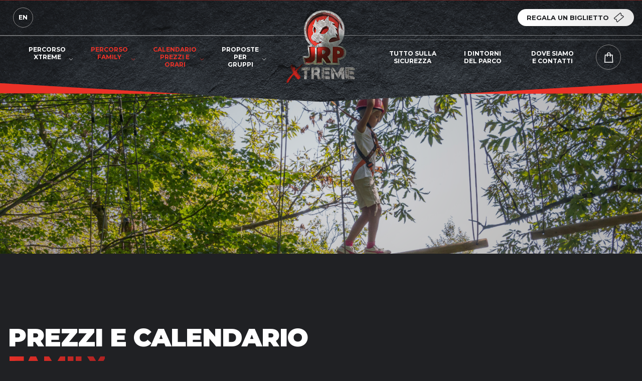

--- FILE ---
content_type: text/html; charset=UTF-8
request_url: https://www.jrpxtreme.com/it/calendario-percorso-family/
body_size: 26736
content:
<!DOCTYPE html>
<html lang="it-IT">
	<head>
	<!-- Google Tag Manager -->
<script defer>(function(w,d,s,l,i){w[l]=w[l]||[];w[l].push({'gtm.start':
new Date().getTime(),event:'gtm.js'});var f=d.getElementsByTagName(s)[0],
j=d.createElement(s),dl=l!='dataLayer'?'&l='+l:'';j.async=true;j.src=
'https://www.googletagmanager.com/gtm.js?id='+i+dl;f.parentNode.insertBefore(j,f);
})(window,document,'script','dataLayer','GTM-T9TDXDW');</script>
<!-- End Google Tag Manager -->
		<meta charset="utf-8">
    <meta http-equiv="X-UA-Compatible" content="IE=edge">
		<meta name="viewport" content="width=device-width, initial-scale=1.0, maximum-scale=1.0, user-scalable=no">
		<!--[if lt IE 9]>
			<script src="https://oss.maxcdn.com/html5shiv/3.7.2/html5shiv.min.js"></script>
			<script src="https://oss.maxcdn.com/respond/1.4.2/respond.min.js"></script>
		<![endif]-->

		<title>Prezzi e calendario Percorso Family | JRP Xtreme</title>
<link crossorigin data-rocket-preconnect href="https://cdn.iubenda.com" rel="preconnect">
<link crossorigin data-rocket-preconnect href="https://www.google-analytics.com" rel="preconnect">
<link crossorigin data-rocket-preconnect href="https://connect.facebook.net" rel="preconnect">
<link crossorigin data-rocket-preconnect href="https://www.googletagmanager.com" rel="preconnect">
<link crossorigin data-rocket-preconnect href="https://maxst.icons8.com" rel="preconnect">
<link crossorigin data-rocket-preconnect href="https://capi-automation.s3.us-east-2.amazonaws.com" rel="preconnect">
<link crossorigin data-rocket-preconnect href="https://maps.googleapis.com" rel="preconnect"><link rel="preload" data-rocket-preload as="image" href="https://www.jrpxtreme.com/wp-content/themes/xtreme/dist/images/header.png" fetchpriority="high">
		
		<link data-minify="1" rel="stylesheet" href="https://www.jrpxtreme.com/wp-content/cache/min/1/vue-static/landings/line-awesome/line-awesome/1.3.0/css/line-awesome.min.css?ver=1768929958">
		
		<meta name='robots' content='index, follow, max-image-preview:large, max-snippet:-1, max-video-preview:-1' />
	<style>img:is([sizes="auto" i], [sizes^="auto," i]) { contain-intrinsic-size: 3000px 1500px }</style>
	<link rel="alternate" hreflang="en-us" href="https://www.jrpxtreme.com/en/calendario-percorso-family-2/" />
<link rel="alternate" hreflang="it-it" href="https://www.jrpxtreme.com/it/calendario-percorso-family/" />
<link rel="alternate" hreflang="x-default" href="https://www.jrpxtreme.com/it/calendario-percorso-family/" />

	<!-- This site is optimized with the Yoast SEO plugin v26.3 - https://yoast.com/wordpress/plugins/seo/ -->
	<link rel="canonical" href="https://www.jrpxtreme.com/it/calendario-percorso-family/" />
	<meta property="og:locale" content="it_IT" />
	<meta property="og:type" content="article" />
	<meta property="og:title" content="Prezzi e calendario Percorso Family | JRP Xtreme" />
	<meta property="og:url" content="https://www.jrpxtreme.com/it/calendario-percorso-family/" />
	<meta property="og:site_name" content="JRP Xtreme" />
	<meta property="article:publisher" content="https://www.facebook.com/jrpxtreme" />
	<meta property="article:modified_time" content="2025-07-28T09:48:41+00:00" />
	<meta property="og:image" content="https://www.jrpxtreme.com/wp-content/uploads/2023/04/xtreme-4-1024x684.jpeg" />
	<meta property="og:image:width" content="1024" />
	<meta property="og:image:height" content="684" />
	<meta property="og:image:type" content="image/jpeg" />
	<meta name="twitter:card" content="summary_large_image" />
	<script type="application/ld+json" class="yoast-schema-graph">{"@context":"https://schema.org","@graph":[{"@type":"WebPage","@id":"https://www.jrpxtreme.com/it/calendario-percorso-family/","url":"https://www.jrpxtreme.com/it/calendario-percorso-family/","name":"Prezzi e calendario Percorso Family | JRP Xtreme","isPartOf":{"@id":"https://www.jrpxtreme.com/it/#website"},"datePublished":"2023-03-09T09:24:24+00:00","dateModified":"2025-07-28T09:48:41+00:00","breadcrumb":{"@id":"https://www.jrpxtreme.com/it/calendario-percorso-family/#breadcrumb"},"inLanguage":"it-IT","potentialAction":[{"@type":"ReadAction","target":["https://www.jrpxtreme.com/it/calendario-percorso-family/"]}]},{"@type":"BreadcrumbList","@id":"https://www.jrpxtreme.com/it/calendario-percorso-family/#breadcrumb","itemListElement":[{"@type":"ListItem","position":1,"name":"Home","item":"https://www.jrpxtreme.com/it/"},{"@type":"ListItem","position":2,"name":"Prezzi e calendario Percorso Family"}]},{"@type":"WebSite","@id":"https://www.jrpxtreme.com/it/#website","url":"https://www.jrpxtreme.com/it/","name":"JRP Xtreme","description":"","publisher":{"@id":"https://www.jrpxtreme.com/it/#organization"},"potentialAction":[{"@type":"SearchAction","target":{"@type":"EntryPoint","urlTemplate":"https://www.jrpxtreme.com/it/?s={search_term_string}"},"query-input":{"@type":"PropertyValueSpecification","valueRequired":true,"valueName":"search_term_string"}}],"inLanguage":"it-IT"},{"@type":"Organization","@id":"https://www.jrpxtreme.com/it/#organization","name":"JRP Xtreme","url":"https://www.jrpxtreme.com/it/","logo":{"@type":"ImageObject","inLanguage":"it-IT","@id":"https://www.jrpxtreme.com/it/#/schema/logo/image/","url":"https://www.jrpxtreme.com/wp-content/uploads/2023/04/cropped-favicon.png","contentUrl":"https://www.jrpxtreme.com/wp-content/uploads/2023/04/cropped-favicon.png","width":512,"height":512,"caption":"JRP Xtreme"},"image":{"@id":"https://www.jrpxtreme.com/it/#/schema/logo/image/"},"sameAs":["https://www.facebook.com/jrpxtreme","https://www.instagram.com/jrpxtreme/"]}]}</script>
	<!-- / Yoast SEO plugin. -->


<link rel='dns-prefetch' href='//capi-automation.s3.us-east-2.amazonaws.com' />

<style id='classic-theme-styles-inline-css' type='text/css'>
/*! This file is auto-generated */
.wp-block-button__link{color:#fff;background-color:#32373c;border-radius:9999px;box-shadow:none;text-decoration:none;padding:calc(.667em + 2px) calc(1.333em + 2px);font-size:1.125em}.wp-block-file__button{background:#32373c;color:#fff;text-decoration:none}
</style>
<style id='global-styles-inline-css' type='text/css'>
:root{--wp--preset--aspect-ratio--square: 1;--wp--preset--aspect-ratio--4-3: 4/3;--wp--preset--aspect-ratio--3-4: 3/4;--wp--preset--aspect-ratio--3-2: 3/2;--wp--preset--aspect-ratio--2-3: 2/3;--wp--preset--aspect-ratio--16-9: 16/9;--wp--preset--aspect-ratio--9-16: 9/16;--wp--preset--color--black: #000000;--wp--preset--color--cyan-bluish-gray: #abb8c3;--wp--preset--color--white: #ffffff;--wp--preset--color--pale-pink: #f78da7;--wp--preset--color--vivid-red: #cf2e2e;--wp--preset--color--luminous-vivid-orange: #ff6900;--wp--preset--color--luminous-vivid-amber: #fcb900;--wp--preset--color--light-green-cyan: #7bdcb5;--wp--preset--color--vivid-green-cyan: #00d084;--wp--preset--color--pale-cyan-blue: #8ed1fc;--wp--preset--color--vivid-cyan-blue: #0693e3;--wp--preset--color--vivid-purple: #9b51e0;--wp--preset--gradient--vivid-cyan-blue-to-vivid-purple: linear-gradient(135deg,rgba(6,147,227,1) 0%,rgb(155,81,224) 100%);--wp--preset--gradient--light-green-cyan-to-vivid-green-cyan: linear-gradient(135deg,rgb(122,220,180) 0%,rgb(0,208,130) 100%);--wp--preset--gradient--luminous-vivid-amber-to-luminous-vivid-orange: linear-gradient(135deg,rgba(252,185,0,1) 0%,rgba(255,105,0,1) 100%);--wp--preset--gradient--luminous-vivid-orange-to-vivid-red: linear-gradient(135deg,rgba(255,105,0,1) 0%,rgb(207,46,46) 100%);--wp--preset--gradient--very-light-gray-to-cyan-bluish-gray: linear-gradient(135deg,rgb(238,238,238) 0%,rgb(169,184,195) 100%);--wp--preset--gradient--cool-to-warm-spectrum: linear-gradient(135deg,rgb(74,234,220) 0%,rgb(151,120,209) 20%,rgb(207,42,186) 40%,rgb(238,44,130) 60%,rgb(251,105,98) 80%,rgb(254,248,76) 100%);--wp--preset--gradient--blush-light-purple: linear-gradient(135deg,rgb(255,206,236) 0%,rgb(152,150,240) 100%);--wp--preset--gradient--blush-bordeaux: linear-gradient(135deg,rgb(254,205,165) 0%,rgb(254,45,45) 50%,rgb(107,0,62) 100%);--wp--preset--gradient--luminous-dusk: linear-gradient(135deg,rgb(255,203,112) 0%,rgb(199,81,192) 50%,rgb(65,88,208) 100%);--wp--preset--gradient--pale-ocean: linear-gradient(135deg,rgb(255,245,203) 0%,rgb(182,227,212) 50%,rgb(51,167,181) 100%);--wp--preset--gradient--electric-grass: linear-gradient(135deg,rgb(202,248,128) 0%,rgb(113,206,126) 100%);--wp--preset--gradient--midnight: linear-gradient(135deg,rgb(2,3,129) 0%,rgb(40,116,252) 100%);--wp--preset--font-size--small: 13px;--wp--preset--font-size--medium: 20px;--wp--preset--font-size--large: 36px;--wp--preset--font-size--x-large: 42px;--wp--preset--spacing--20: 0.44rem;--wp--preset--spacing--30: 0.67rem;--wp--preset--spacing--40: 1rem;--wp--preset--spacing--50: 1.5rem;--wp--preset--spacing--60: 2.25rem;--wp--preset--spacing--70: 3.38rem;--wp--preset--spacing--80: 5.06rem;--wp--preset--shadow--natural: 6px 6px 9px rgba(0, 0, 0, 0.2);--wp--preset--shadow--deep: 12px 12px 50px rgba(0, 0, 0, 0.4);--wp--preset--shadow--sharp: 6px 6px 0px rgba(0, 0, 0, 0.2);--wp--preset--shadow--outlined: 6px 6px 0px -3px rgba(255, 255, 255, 1), 6px 6px rgba(0, 0, 0, 1);--wp--preset--shadow--crisp: 6px 6px 0px rgba(0, 0, 0, 1);}:where(.is-layout-flex){gap: 0.5em;}:where(.is-layout-grid){gap: 0.5em;}body .is-layout-flex{display: flex;}.is-layout-flex{flex-wrap: wrap;align-items: center;}.is-layout-flex > :is(*, div){margin: 0;}body .is-layout-grid{display: grid;}.is-layout-grid > :is(*, div){margin: 0;}:where(.wp-block-columns.is-layout-flex){gap: 2em;}:where(.wp-block-columns.is-layout-grid){gap: 2em;}:where(.wp-block-post-template.is-layout-flex){gap: 1.25em;}:where(.wp-block-post-template.is-layout-grid){gap: 1.25em;}.has-black-color{color: var(--wp--preset--color--black) !important;}.has-cyan-bluish-gray-color{color: var(--wp--preset--color--cyan-bluish-gray) !important;}.has-white-color{color: var(--wp--preset--color--white) !important;}.has-pale-pink-color{color: var(--wp--preset--color--pale-pink) !important;}.has-vivid-red-color{color: var(--wp--preset--color--vivid-red) !important;}.has-luminous-vivid-orange-color{color: var(--wp--preset--color--luminous-vivid-orange) !important;}.has-luminous-vivid-amber-color{color: var(--wp--preset--color--luminous-vivid-amber) !important;}.has-light-green-cyan-color{color: var(--wp--preset--color--light-green-cyan) !important;}.has-vivid-green-cyan-color{color: var(--wp--preset--color--vivid-green-cyan) !important;}.has-pale-cyan-blue-color{color: var(--wp--preset--color--pale-cyan-blue) !important;}.has-vivid-cyan-blue-color{color: var(--wp--preset--color--vivid-cyan-blue) !important;}.has-vivid-purple-color{color: var(--wp--preset--color--vivid-purple) !important;}.has-black-background-color{background-color: var(--wp--preset--color--black) !important;}.has-cyan-bluish-gray-background-color{background-color: var(--wp--preset--color--cyan-bluish-gray) !important;}.has-white-background-color{background-color: var(--wp--preset--color--white) !important;}.has-pale-pink-background-color{background-color: var(--wp--preset--color--pale-pink) !important;}.has-vivid-red-background-color{background-color: var(--wp--preset--color--vivid-red) !important;}.has-luminous-vivid-orange-background-color{background-color: var(--wp--preset--color--luminous-vivid-orange) !important;}.has-luminous-vivid-amber-background-color{background-color: var(--wp--preset--color--luminous-vivid-amber) !important;}.has-light-green-cyan-background-color{background-color: var(--wp--preset--color--light-green-cyan) !important;}.has-vivid-green-cyan-background-color{background-color: var(--wp--preset--color--vivid-green-cyan) !important;}.has-pale-cyan-blue-background-color{background-color: var(--wp--preset--color--pale-cyan-blue) !important;}.has-vivid-cyan-blue-background-color{background-color: var(--wp--preset--color--vivid-cyan-blue) !important;}.has-vivid-purple-background-color{background-color: var(--wp--preset--color--vivid-purple) !important;}.has-black-border-color{border-color: var(--wp--preset--color--black) !important;}.has-cyan-bluish-gray-border-color{border-color: var(--wp--preset--color--cyan-bluish-gray) !important;}.has-white-border-color{border-color: var(--wp--preset--color--white) !important;}.has-pale-pink-border-color{border-color: var(--wp--preset--color--pale-pink) !important;}.has-vivid-red-border-color{border-color: var(--wp--preset--color--vivid-red) !important;}.has-luminous-vivid-orange-border-color{border-color: var(--wp--preset--color--luminous-vivid-orange) !important;}.has-luminous-vivid-amber-border-color{border-color: var(--wp--preset--color--luminous-vivid-amber) !important;}.has-light-green-cyan-border-color{border-color: var(--wp--preset--color--light-green-cyan) !important;}.has-vivid-green-cyan-border-color{border-color: var(--wp--preset--color--vivid-green-cyan) !important;}.has-pale-cyan-blue-border-color{border-color: var(--wp--preset--color--pale-cyan-blue) !important;}.has-vivid-cyan-blue-border-color{border-color: var(--wp--preset--color--vivid-cyan-blue) !important;}.has-vivid-purple-border-color{border-color: var(--wp--preset--color--vivid-purple) !important;}.has-vivid-cyan-blue-to-vivid-purple-gradient-background{background: var(--wp--preset--gradient--vivid-cyan-blue-to-vivid-purple) !important;}.has-light-green-cyan-to-vivid-green-cyan-gradient-background{background: var(--wp--preset--gradient--light-green-cyan-to-vivid-green-cyan) !important;}.has-luminous-vivid-amber-to-luminous-vivid-orange-gradient-background{background: var(--wp--preset--gradient--luminous-vivid-amber-to-luminous-vivid-orange) !important;}.has-luminous-vivid-orange-to-vivid-red-gradient-background{background: var(--wp--preset--gradient--luminous-vivid-orange-to-vivid-red) !important;}.has-very-light-gray-to-cyan-bluish-gray-gradient-background{background: var(--wp--preset--gradient--very-light-gray-to-cyan-bluish-gray) !important;}.has-cool-to-warm-spectrum-gradient-background{background: var(--wp--preset--gradient--cool-to-warm-spectrum) !important;}.has-blush-light-purple-gradient-background{background: var(--wp--preset--gradient--blush-light-purple) !important;}.has-blush-bordeaux-gradient-background{background: var(--wp--preset--gradient--blush-bordeaux) !important;}.has-luminous-dusk-gradient-background{background: var(--wp--preset--gradient--luminous-dusk) !important;}.has-pale-ocean-gradient-background{background: var(--wp--preset--gradient--pale-ocean) !important;}.has-electric-grass-gradient-background{background: var(--wp--preset--gradient--electric-grass) !important;}.has-midnight-gradient-background{background: var(--wp--preset--gradient--midnight) !important;}.has-small-font-size{font-size: var(--wp--preset--font-size--small) !important;}.has-medium-font-size{font-size: var(--wp--preset--font-size--medium) !important;}.has-large-font-size{font-size: var(--wp--preset--font-size--large) !important;}.has-x-large-font-size{font-size: var(--wp--preset--font-size--x-large) !important;}
:where(.wp-block-post-template.is-layout-flex){gap: 1.25em;}:where(.wp-block-post-template.is-layout-grid){gap: 1.25em;}
:where(.wp-block-columns.is-layout-flex){gap: 2em;}:where(.wp-block-columns.is-layout-grid){gap: 2em;}
:root :where(.wp-block-pullquote){font-size: 1.5em;line-height: 1.6;}
</style>
<style id='woocommerce-inline-inline-css' type='text/css'>
.woocommerce form .form-row .required { visibility: visible; }
</style>
<link data-minify="1" rel='stylesheet' id='brands-styles-css' href='https://www.jrpxtreme.com/wp-content/cache/min/1/wp-content/plugins/woocommerce/assets/css/brands.css?ver=1768929958' type='text/css' media='all' />
<link data-minify="1" rel='stylesheet' id='theme/main.css-css' href='https://www.jrpxtreme.com/wp-content/cache/min/1/wp-content/themes/xtreme/dist/css/main.min.css?ver=1768929958' type='text/css' media='all' />
<script type="text/javascript" src="https://www.jrpxtreme.com/wp-includes/js/jquery/jquery.min.js?ver=3.7.1" id="jquery-core-js" data-rocket-defer defer></script>
<script type="text/javascript" src="https://www.jrpxtreme.com/wp-includes/js/jquery/jquery-migrate.min.js?ver=3.4.1" id="jquery-migrate-js" data-rocket-defer defer></script>
<script type="text/javascript" src="https://www.jrpxtreme.com/wp-content/plugins/woocommerce/assets/js/jquery-blockui/jquery.blockUI.min.js?ver=2.7.0-wc.10.3.4" id="wc-jquery-blockui-js" defer="defer" data-wp-strategy="defer"></script>
<script type="text/javascript" id="wc-add-to-cart-js-extra">
/* <![CDATA[ */
var wc_add_to_cart_params = {"ajax_url":"\/wp-admin\/admin-ajax.php","wc_ajax_url":"\/it\/?wc-ajax=%%endpoint%%","i18n_view_cart":"Visualizza carrello","cart_url":"https:\/\/www.jrpxtreme.com\/it\/shop\/carrello\/","is_cart":"","cart_redirect_after_add":"yes"};
/* ]]> */
</script>
<script type="text/javascript" src="https://www.jrpxtreme.com/wp-content/plugins/woocommerce/assets/js/frontend/add-to-cart.min.js?ver=10.3.4" id="wc-add-to-cart-js" defer="defer" data-wp-strategy="defer"></script>
<script type="text/javascript" src="https://www.jrpxtreme.com/wp-content/plugins/woocommerce/assets/js/js-cookie/js.cookie.min.js?ver=2.1.4-wc.10.3.4" id="wc-js-cookie-js" defer="defer" data-wp-strategy="defer"></script>
<script type="text/javascript" id="woocommerce-js-extra">
/* <![CDATA[ */
var woocommerce_params = {"ajax_url":"\/wp-admin\/admin-ajax.php","wc_ajax_url":"\/it\/?wc-ajax=%%endpoint%%","i18n_password_show":"Mostra password","i18n_password_hide":"Nascondi password"};
/* ]]> */
</script>
<script type="text/javascript" src="https://www.jrpxtreme.com/wp-content/plugins/woocommerce/assets/js/frontend/woocommerce.min.js?ver=10.3.4" id="woocommerce-js" defer="defer" data-wp-strategy="defer"></script>
<link rel="https://api.w.org/" href="https://www.jrpxtreme.com/it/wp-json/" /><link rel="alternate" title="JSON" type="application/json" href="https://www.jrpxtreme.com/it/wp-json/wp/v2/pages/28810" /><link rel="EditURI" type="application/rsd+xml" title="RSD" href="https://www.jrpxtreme.com/xmlrpc.php?rsd" />
<meta name="generator" content="WordPress 6.8.3" />
<meta name="generator" content="WooCommerce 10.3.4" />
<link rel='shortlink' href='https://www.jrpxtreme.com/it/?p=28810' />
<link rel="alternate" title="oEmbed (JSON)" type="application/json+oembed" href="https://www.jrpxtreme.com/it/wp-json/oembed/1.0/embed?url=https%3A%2F%2Fwww.jrpxtreme.com%2Fit%2Fcalendario-percorso-family%2F" />
<link rel="alternate" title="oEmbed (XML)" type="text/xml+oembed" href="https://www.jrpxtreme.com/it/wp-json/oembed/1.0/embed?url=https%3A%2F%2Fwww.jrpxtreme.com%2Fit%2Fcalendario-percorso-family%2F&#038;format=xml" />
<meta name="generator" content="WPML ver:4.8.4 stt:1,27;" />
<!-- Google Tag Manager -->
                <script>(function(w,d,s,l,i){w[l]=w[l]||[];w[l].push({'gtm.start':
                new Date().getTime(),event:'gtm.js'});var f=d.getElementsByTagName(s)[0],
                j=d.createElement(s),dl=l!='dataLayer'?'&l='+l:'';j.async=true;j.src=
                'https://www.googletagmanager.com/gtm.js?id='+i+dl;f.parentNode.insertBefore(j,f);
                })(window,document,'script','dataLayer','GTM-T9TDXDW');</script>
                <!-- End Google Tag Manager -->	<noscript><style>.woocommerce-product-gallery{ opacity: 1 !important; }</style></noscript>
				<script  type="text/javascript">
				!function(f,b,e,v,n,t,s){if(f.fbq)return;n=f.fbq=function(){n.callMethod?
					n.callMethod.apply(n,arguments):n.queue.push(arguments)};if(!f._fbq)f._fbq=n;
					n.push=n;n.loaded=!0;n.version='2.0';n.queue=[];t=b.createElement(e);t.async=!0;
					t.src=v;s=b.getElementsByTagName(e)[0];s.parentNode.insertBefore(t,s)}(window,
					document,'script','https://connect.facebook.net/en_US/fbevents.js');
			</script>
			<!-- WooCommerce Facebook Integration Begin -->
			<script  type="text/javascript">

				fbq('init', '1164240576928470', {}, {
    "agent": "woocommerce_0-10.3.4-3.5.12"
});

				document.addEventListener( 'DOMContentLoaded', function() {
					// Insert placeholder for events injected when a product is added to the cart through AJAX.
					document.body.insertAdjacentHTML( 'beforeend', '<div class=\"wc-facebook-pixel-event-placeholder\"></div>' );
				}, false );

			</script>
			<!-- WooCommerce Facebook Integration End -->
			<link rel="icon" href="https://www.jrpxtreme.com/wp-content/uploads/2023/04/cropped-cropped-favicon-32x32.png" sizes="32x32" />
<link rel="icon" href="https://www.jrpxtreme.com/wp-content/uploads/2023/04/cropped-cropped-favicon-192x192.png" sizes="192x192" />
<link rel="apple-touch-icon" href="https://www.jrpxtreme.com/wp-content/uploads/2023/04/cropped-cropped-favicon-180x180.png" />
<meta name="msapplication-TileImage" content="https://www.jrpxtreme.com/wp-content/uploads/2023/04/cropped-cropped-favicon-270x270.png" />

		
		

													<script async src="https://www.googletagmanager.com/gtag/js?id=UA-40281439-2"></script>
<script>
  window.dataLayer = window.dataLayer || [];
  function gtag(){dataLayer.push(arguments);}
  gtag('js', new Date());

  gtag('config', 'UA-40281439-2', { 'anonymize_ip': true });
</script>
					
		
	<meta name="generator" content="WP Rocket 3.20.0.3" data-wpr-features="wpr_defer_js wpr_minify_js wpr_preconnect_external_domains wpr_oci wpr_minify_css wpr_preload_links wpr_desktop" /></head>

	<body class="wp-singular page-template page-template-template-flex-content page-template-template-flex-content-php page page-id-28810 wp-theme-xtreme no-js theme-xtreme woocommerce-no-js no-js ">
	<!-- Google Tag Manager (noscript) -->
	<noscript><iframe src="https://www.googletagmanager.com/ns.html?id=GTM-T9TDXDW"
	height="0" width="0" style="display:none;visibility:hidden"></iframe></noscript>
	<!-- End Google Tag Manager (noscript) -->

		<div  id="scrollbar-container">

			<div  class="link-book-now-mobile">
				<div  class="row">
					<div class="columns small-12">
																						<a id="prenota-online" href="https://www.jrpxtreme.com/it/shop/" class="button alert small book-link">Regala un biglietto</a>
												</div>
				</div>
			</div>

			<header  id="header" class="">

                				<div  class="header-container">
								<div id="header-top">
					<div class="row">

						<div class="left">

														
<div class="language-switch language-switch--simple">
  <div class="language-switch__wrapper">
                                   <a href="https://www.jrpxtreme.com/en/calendario-percorso-family-2/" class="item button">en</a>
              </div>
</div>
						</div>

						<div class="right">
							

							
								<a href="/shop/" class="button small shop-link ">Regala un biglietto<i class="las la-ticket-alt"></i></a>
							

																							<a id="prenota-online" href="https://www.jrpxtreme.com/it/shop/" class="button alert small book-link">Regala un biglietto</a>
													</div>

					</div>
				</div>
				
				

				<div id="header-main">

					<div id="mobile-menu-toggle-container">
						<div class="mobile-menu-toggle">
							<div class="hamb">
								<div class="first"></div>
								<div class="second"></div>
								<div class="third"></div>
							</div>
							<div class="mobile-menu-toggle__label">
								<div class="label--close">Close</div>
								<div class="label--menu">Menu</div>
							</div>
						</div>
					</div>

					

					<div id="logo">
												<a href="/">
													<img src="https://www.jrpxtreme.com/wp-content/themes/xtreme/dist/images/logo-xtreme.png" alt="Jungle Raider Park Logo">
																				</a>
					</div>
										<div class="column shrink column--shop">
							<a href="https://www.jrpxtreme.com/it/shop/carrello/" class="button simple cart-link small cart-link--0"><span class="badge success">0</span><i class="las la-shopping-bag"></i></a>
					</div>
					
					<div id="header-nav">
						<div class="header-nav__inner">
							<nav id="main-menu">
								<div class="side side--left">
									<ul id="menu-menu-sinistra" class="menu vertical semilarge-horizontal" data-responsive-menu="accordion semilarge-dropdown" data-submenu-toggle="false"><li id="menu-item-31389" class="hide-for-semilarge book-link menu-item menu-item-type-custom menu-item-object-custom menu-item-31389"><a href="https://booking.jrpxtreme.com/prenota-ora/">Prenota ora</a></li>
<li id="menu-item-28910" class="hide-for-semilarge shop-link menu-item menu-item-type-post_type menu-item-object-page menu-item-28910"><a href="https://www.jrpxtreme.com/it/shop/">Regala un biglietto</a></li>
<li id="menu-item-28905" class="hide-for-semilarge menu-item menu-item-type-post_type menu-item-object-page menu-item-home menu-item-28905"><a href="https://www.jrpxtreme.com/it/">Home</a></li>
<li id="menu-item-28911" class="menu-item menu-item-type-custom menu-item-object-custom menu-item-has-children menu-item-28911"><a href="#">Percorso Xtreme</a>
<ul class="sub-menu menu vertical medium-horizontal">
	<li id="menu-item-28906" class="menu-item menu-item-type-post_type menu-item-object-page menu-item-28906"><a href="https://www.jrpxtreme.com/it/percorso-xtreme/">Scopri il percorso</a></li>
	<li id="menu-item-28909" class="menu-item menu-item-type-post_type menu-item-object-page menu-item-28909"><a href="https://www.jrpxtreme.com/it/calendario-prezzi-e-orari-xtreme/">Prezzi, Calendario e orari</a></li>
</ul>
</li>
<li id="menu-item-28912" class="menu-item menu-item-type-custom menu-item-object-custom current-menu-ancestor current-menu-parent menu-item-has-children menu-item-28912"><a href="#">Percorso Family</a>
<ul class="sub-menu menu vertical medium-horizontal">
	<li id="menu-item-28907" class="menu-item menu-item-type-post_type menu-item-object-page menu-item-28907"><a href="https://www.jrpxtreme.com/it/percorso-family/">Scopri il percorso</a></li>
	<li id="menu-item-28908" class="menu-item menu-item-type-post_type menu-item-object-page current-menu-item page_item page-item-28810 current_page_item menu-item-28908"><a href="https://www.jrpxtreme.com/it/calendario-percorso-family/" aria-current="page">Prezzi, Calendario e orari</a></li>
</ul>
</li>
<li id="menu-item-30017" class="menu-item menu-item-type-custom menu-item-object-custom current-menu-ancestor current-menu-parent menu-item-has-children menu-item-30017"><a href="#">Calendario prezzi e orari</a>
<ul class="sub-menu menu vertical medium-horizontal">
	<li id="menu-item-30019" class="menu-item menu-item-type-post_type menu-item-object-page menu-item-30019"><a href="https://www.jrpxtreme.com/it/calendario-prezzi-e-orari-xtreme/">Prezzi, Calendario e orari Xtreme</a></li>
	<li id="menu-item-30018" class="menu-item menu-item-type-post_type menu-item-object-page current-menu-item page_item page-item-28810 current_page_item menu-item-30018"><a href="https://www.jrpxtreme.com/it/calendario-percorso-family/" aria-current="page">Prezzi, Calendario e orari Family</a></li>
</ul>
</li>
<li id="menu-item-28913" class="menu-item menu-item-type-custom menu-item-object-custom menu-item-has-children menu-item-28913"><a href="#">Proposte per gruppi</a>
<ul class="sub-menu menu vertical medium-horizontal">
	<li id="menu-item-28914" class="menu-item menu-item-type-post_type menu-item-object-page menu-item-28914"><a href="https://www.jrpxtreme.com/it/addio-al-celibato-nubilato/">Addio al celibato e nubilato</a></li>
	<li id="menu-item-28917" class="menu-item menu-item-type-post_type menu-item-object-page menu-item-28917"><a href="https://www.jrpxtreme.com/it/team-building-per-aziende/">Team building per aziende</a></li>
	<li id="menu-item-28915" class="menu-item menu-item-type-post_type menu-item-object-page menu-item-28915"><a href="https://www.jrpxtreme.com/it/feste-e-compleanni/">Feste e compleanni</a></li>
	<li id="menu-item-28916" class="menu-item menu-item-type-post_type menu-item-object-page menu-item-28916"><a href="https://www.jrpxtreme.com/it/proposte-per-scuole-ed-oratori/">Proposte per scuole ed oratori</a></li>
</ul>
</li>
</ul>
								</div>
								<div class="side side--right">
									<ul id="menu-menu-destra" class="menu vertical semilarge-horizontal" data-responsive-menu="accordion semilarge-dropdown" data-submenu-toggle="false"><li id="menu-item-28919" class="menu-item menu-item-type-post_type menu-item-object-page menu-item-28919"><a href="https://www.jrpxtreme.com/it/tutto-sulla-sicurezza/">Tutto sulla sicurezza</a></li>
<li id="menu-item-28918" class="menu-item menu-item-type-post_type menu-item-object-page menu-item-28918"><a href="https://www.jrpxtreme.com/it/i-dintorni-del-parco/">I dintorni del parco</a></li>
<li id="menu-item-28920" class="menu-item menu-item-type-post_type menu-item-object-page menu-item-28920"><a href="https://www.jrpxtreme.com/it/dove-siamo-e-contatti/">Dove siamo e contatti</a></li>
</ul>
									<div class="cart-desktop">
																			<a href="https://www.jrpxtreme.com/it/shop/carrello/" class="button simple cart-link small cart-link--0"><span class="badge success">0</span><i class="las la-shopping-bag"></i></a>
																			
									</div>
								</div>
							</nav>
						</div>


												
<div class="language-switch language-switch--simple">
  <div class="language-switch__wrapper">
                                   <a href="https://www.jrpxtreme.com/en/calendario-percorso-family-2/" class="item button">en</a>
              </div>
</div>						
					</div>
					</div>

				</div>
			</header>
			<div  data-barba="container" data-barba-namespace="" class="main-container wp-singular page-template page-template-template-flex-content page-template-template-flex-content-php page page-id-28810 wp-theme-xtreme no-js theme-xtreme woocommerce-no-js">
				<main  id="main" class="">

<div class="main__inner">
	<article>
				<section id="" class="blockHero">
	<div class="row  ">
		<div class="column  pt--large pb--large">
			
		</div>
	</div>
	<picture>
										        <source srcset="https://www.jrpxtreme.com/wp-content/uploads/2023/03/Calendario-Family.png 1x,https://www.jrpxtreme.com/wp-content/uploads/2023/03/Calendario-Family.png 2x " media="(min-width: 601px)">  
        <source srcset="https://www.jrpxtreme.com/wp-content/uploads/2023/03/Calendario-Family-600x450.png 1x, https://www.jrpxtreme.com/wp-content/uploads/2023/03/Calendario-Family-1200x900.png 2x" media="(max-width: 600px)">         
        <img src="https://www.jrpxtreme.com/wp-content/uploads/2023/03/Calendario-Family.png" alt="">
    </picture>
</section>


<section id="" class="block-text-review pt pb">
    <div class="row">
        <div class="columns small-12 large-6">
            
        </div>
    </div>
	<div class="row">
        <div class="columns small-12 large-6">
            <h2>PREZZI E CALENDARIO<br />
<strong>Family</strong></h2>
<p>L’accesso al parco Family è <strong>senza prenotazione</strong>, puoi fare tutti i percorsi che desideri, l’unico limite è l’altezza minima richiesta.</p>
<p>&nbsp;</p>
<p><span style="color: #ea3127;"><strong>ATTENZIONE</strong></span>: nei prossimi mesi il percorso Family sarà <strong>aperto solo per gruppi</strong> (scuole, oratori, eventi). Contattaci per riservare la tua visita.</p>
<p><a class="button filled" href="https://www.jrpxtreme.com/it/dove-siamo-e-contatti/">Contattaci ora</a></p>

        </div>
        <div class="columns small-12 large-4 large-offset-1">
             <div class="ComponentReviews">
                <div class="ComponentReviews__inner">
                    
                   
                                    </div>
            </div>
        </div>
	</div>
    <div class="line">
 
</div>
</section>

<section id="" class="block-prices pt--no pb--medium">
       <div class="row intro">
        <div class="columns small-12 large-5">
            <h2><strong>PREZZI</strong></h2>
<p>Il prezzo comprende l’ingresso per 1 ora.<br />
Ogni mezz’ora aggiuntiva: €4.</p>

        </div>
    </div>
        <div class="prices">
        <div class="row">
                        <div class="columns small-10 small-offset-1 large-offset-0 large-3 single-price">
                <div class="inner">
                    <div class="title">
                        
                        <h5></h5>
                    </div>
                    <div class="price">
                        € 10
                    </div>
                    <div class="info">
                        <h5 style="text-align: center;">da 3 anni</h5>
<p style="text-align: center;">solo percorso giallo</p>

                    </div>
                </div>
            </div>
                        <div class="columns small-10 small-offset-1 large-offset-0 large-3 single-price">
                <div class="inner">
                    <div class="title">
                        
                        <h5></h5>
                    </div>
                    <div class="price">
                        € 12
                    </div>
                    <div class="info">
                        <h5 style="text-align: center;">bambini</h5>
<h5 style="text-align: center;">da 120-130 cm</h5>

                    </div>
                </div>
            </div>
                        <div class="columns small-10 small-offset-1 large-offset-0 large-3 single-price">
                <div class="inner">
                    <div class="title">
                        
                        <h5></h5>
                    </div>
                    <div class="price">
                        € 14
                    </div>
                    <div class="info">
                        <h5 style="text-align: center;">ragazzi</h5>
<h5 style="text-align: center;">da 130-140 cm</h5>

                    </div>
                </div>
            </div>
                        <div class="columns small-10 small-offset-1 large-offset-0 large-3 single-price">
                <div class="inner">
                    <div class="title">
                        
                        <h5></h5>
                    </div>
                    <div class="price">
                        € 16
                    </div>
                    <div class="info">
                        <h5 style="text-align: center;">ragazzi</h5>
<h5 style="text-align: center;">oltre 140 cm</h5>

                    </div>
                </div>
            </div>
                    </div>
    </div>
</section>


<section id="familyCalendar" class="block-calendar pt pb calendar-visible family">
    <div class="row">
        <div class="columns small-12 large-7">
            <h2>Calendario aperture<br />
<strong>e orari</strong></h2>
<p>L’ingresso al parco avventura Family è per tutti, i prezzi variano in base all’altezza della persona.<br />
<strong>NON È NECESSARIA LA PRENOTAZIONE.</strong></p>
<p>Il prezzo comprende sempre tutta l’attrezzatura necessaria per divertirsi in sicurezza.</p>
<p>&nbsp;</p>
<p><span style="color: #ea3127;"><strong>ATTENZIONE</strong></span>: nei prossimi mesi il percorso Family sarà <strong>aperto solo per gruppi</strong> (scuole, oratori, eventi). Contattaci per riservare la tua visita.</p>
<p><a class="button filled" href="https://www.jrpxtreme.com/it/dove-siamo-e-contatti/">Contattaci ora</a></p>
<h4></h4>

        </div>
    </div>
        <div class="calendar">
        <div class="row">
            <div class="columns small-12 calendar--wrapper ">
                        <h3>Consulta il <span>calendario</span></h3>
                            <div class="component ComponentCalendar">
                        <div class="single-month" data-month="1">
                        <div class="row expanded month">
                <div class="columns small-12 title">
                                            Gennaio
                                    </div>
            </div>
            <div class="row expanded days-wrapper show-for-medium">
                <div class="columns small-12">
                    <div class="row small-up-7">
                                                    <div class="single-day columns">Lun</div>
                                                    <div class="single-day columns">Mar</div>
                                                    <div class="single-day columns">Mer</div>
                                                    <div class="single-day columns">Gio</div>
                                                    <div class="single-day columns">Ven</div>
                                                    <div class="single-day columns">Sab</div>
                                                    <div class="single-day columns">Dom</div>
                                            </div>
                </div>
            </div>
            <div class="row expanded days">
                <div class="columns small-12">
                    <div class="row small-up-1 medium-up-7">
                 
                                                                                    <div class="single-day columns show-for-medium"></div>
                                                            <div class="single-day columns show-for-medium"></div>
                                                            <div class="single-day columns show-for-medium"></div>
                                                                                                        
                            
                                                                                                                                                                         
                                                                                                                                                                                    
                                                                                                                   

                            <div class="single-day columns past">
                                                                                                                                                                        <div 
                                                                        class="day-1 status-closed last-">
                                    
                                                                                                                                                                                   
                                    
                                    <div class="day-number">1 <br> 
                                        <span class="show-for-small-only">Gio</span>
                                    </div>

                                    <div class="text-wrapper">
                                        <div class="label-status Chiuso">Chiuso</div>
                                        <div class="description"> 
                                            Prenotabile per gruppi ed eventi
                                        </div>
                                    </div>

                                </div>
                            </div>
                                                    
                            
                                                                                                                                                                         
                                                                                                                                                                                    
                                                                                                                   

                            <div class="single-day columns past">
                                                                                                                                                                        <div 
                                                                        class="day-2 status-closed last-">
                                    
                                                                                                                                                                                   
                                    
                                    <div class="day-number">2 <br> 
                                        <span class="show-for-small-only">Ven</span>
                                    </div>

                                    <div class="text-wrapper">
                                        <div class="label-status Chiuso">Chiuso</div>
                                        <div class="description"> 
                                            Prenotabile per gruppi ed eventi
                                        </div>
                                    </div>

                                </div>
                            </div>
                                                    
                            
                                                                                                                                                                         
                                                                                                                                                                                    
                                                                                                                   

                            <div class="single-day columns past">
                                                                                                                                                                        <div 
                                                                        class="day-3 status-closed last-">
                                    
                                                                                                                                                                                   
                                    
                                    <div class="day-number">3 <br> 
                                        <span class="show-for-small-only">Sab</span>
                                    </div>

                                    <div class="text-wrapper">
                                        <div class="label-status Chiuso">Chiuso</div>
                                        <div class="description"> 
                                            Prenotabile per gruppi ed eventi
                                        </div>
                                    </div>

                                </div>
                            </div>
                                                    
                            
                                                                                                                                                                         
                                                                                                                                                                                    
                                                                                                                   

                            <div class="single-day columns past">
                                                                                                                                                                        <div 
                                                                        class="day-4 status-closed last-">
                                    
                                                                                                                                                                                   
                                    
                                    <div class="day-number">4 <br> 
                                        <span class="show-for-small-only">Dom</span>
                                    </div>

                                    <div class="text-wrapper">
                                        <div class="label-status Chiuso">Chiuso</div>
                                        <div class="description"> 
                                            Prenotabile per gruppi ed eventi
                                        </div>
                                    </div>

                                </div>
                            </div>
                                                    
                            
                                                                                                                                                                         
                                                                                                                                                                                    
                                                                                                                   

                            <div class="single-day columns past">
                                                                                                                                                                        <div 
                                                                        class="day-5 status-closed last-">
                                    
                                                                                                                                                                                   
                                    
                                    <div class="day-number">5 <br> 
                                        <span class="show-for-small-only">Lun</span>
                                    </div>

                                    <div class="text-wrapper">
                                        <div class="label-status Chiuso">Chiuso</div>
                                        <div class="description"> 
                                            Prenotabile per gruppi ed eventi
                                        </div>
                                    </div>

                                </div>
                            </div>
                                                    
                            
                                                                                                                                                                         
                                                                                                                                                                                    
                                                                                                                   

                            <div class="single-day columns past">
                                                                                                                                                                        <div 
                                                                        class="day-6 status-closed last-">
                                    
                                                                                                                                                                                   
                                    
                                    <div class="day-number">6 <br> 
                                        <span class="show-for-small-only">Mar</span>
                                    </div>

                                    <div class="text-wrapper">
                                        <div class="label-status Chiuso">Chiuso</div>
                                        <div class="description"> 
                                            Prenotabile per gruppi ed eventi
                                        </div>
                                    </div>

                                </div>
                            </div>
                                                    
                            
                                                                                                                                                                         
                                                                                                                                                                                    
                                                                                                                   

                            <div class="single-day columns past">
                                                                                                                                                                        <div 
                                                                        class="day-7 status-closed last-">
                                    
                                                                                                                                                                                   
                                    
                                    <div class="day-number">7 <br> 
                                        <span class="show-for-small-only">Mer</span>
                                    </div>

                                    <div class="text-wrapper">
                                        <div class="label-status Chiuso">Chiuso</div>
                                        <div class="description"> 
                                            Prenotabile per gruppi ed eventi
                                        </div>
                                    </div>

                                </div>
                            </div>
                                                    
                            
                                                                                                                                                                         
                                                                                                                                                                                    
                                                                                                                   

                            <div class="single-day columns past">
                                                                                                                                                                        <div 
                                                                        class="day-8 status-closed last-">
                                    
                                                                                                                                                                                   
                                    
                                    <div class="day-number">8 <br> 
                                        <span class="show-for-small-only">Gio</span>
                                    </div>

                                    <div class="text-wrapper">
                                        <div class="label-status Chiuso">Chiuso</div>
                                        <div class="description"> 
                                            Prenotabile per gruppi ed eventi
                                        </div>
                                    </div>

                                </div>
                            </div>
                                                    
                            
                                                                                                                                                                         
                                                                                                                                                                                    
                                                                                                                   

                            <div class="single-day columns past">
                                                                                                                                                                        <div 
                                                                        class="day-9 status-closed last-">
                                    
                                                                                                                                                                                   
                                    
                                    <div class="day-number">9 <br> 
                                        <span class="show-for-small-only">Ven</span>
                                    </div>

                                    <div class="text-wrapper">
                                        <div class="label-status Chiuso">Chiuso</div>
                                        <div class="description"> 
                                            Prenotabile per gruppi ed eventi
                                        </div>
                                    </div>

                                </div>
                            </div>
                                                    
                            
                                                                                                                                                                         
                                                                                                                                                                                    
                                                                                                                   

                            <div class="single-day columns past">
                                                                                                                                                                        <div 
                                                                        class="day-10 status-closed last-">
                                    
                                                                                                                                                                                   
                                    
                                    <div class="day-number">10 <br> 
                                        <span class="show-for-small-only">Sab</span>
                                    </div>

                                    <div class="text-wrapper">
                                        <div class="label-status Chiuso">Chiuso</div>
                                        <div class="description"> 
                                            Prenotabile per gruppi ed eventi
                                        </div>
                                    </div>

                                </div>
                            </div>
                                                    
                            
                                                                                                                                                                         
                                                                                                                                                                                    
                                                                                                                   

                            <div class="single-day columns past">
                                                                                                                                                                        <div 
                                                                        class="day-11 status-closed last-">
                                    
                                                                                                                                                                                   
                                    
                                    <div class="day-number">11 <br> 
                                        <span class="show-for-small-only">Dom</span>
                                    </div>

                                    <div class="text-wrapper">
                                        <div class="label-status Chiuso">Chiuso</div>
                                        <div class="description"> 
                                            Prenotabile per gruppi ed eventi
                                        </div>
                                    </div>

                                </div>
                            </div>
                                                    
                            
                                                                                                                                                                         
                                                                                                                                                                                    
                                                                                                                   

                            <div class="single-day columns past">
                                                                                                                                                                        <div 
                                                                        class="day-12 status-closed last-">
                                    
                                                                                                                                                                                   
                                    
                                    <div class="day-number">12 <br> 
                                        <span class="show-for-small-only">Lun</span>
                                    </div>

                                    <div class="text-wrapper">
                                        <div class="label-status Chiuso">Chiuso</div>
                                        <div class="description"> 
                                            Prenotabile per gruppi ed eventi
                                        </div>
                                    </div>

                                </div>
                            </div>
                                                    
                            
                                                                                                                                                                         
                                                                                                                                                                                    
                                                                                                                   

                            <div class="single-day columns past">
                                                                                                                                                                        <div 
                                                                        class="day-13 status-closed last-">
                                    
                                                                                                                                                                                   
                                    
                                    <div class="day-number">13 <br> 
                                        <span class="show-for-small-only">Mar</span>
                                    </div>

                                    <div class="text-wrapper">
                                        <div class="label-status Chiuso">Chiuso</div>
                                        <div class="description"> 
                                            Prenotabile per gruppi ed eventi
                                        </div>
                                    </div>

                                </div>
                            </div>
                                                    
                            
                                                                                                                                                                         
                                                                                                                                                                                    
                                                                                                                   

                            <div class="single-day columns past">
                                                                                                                                                                        <div 
                                                                        class="day-14 status-closed last-">
                                    
                                                                                                                                                                                   
                                    
                                    <div class="day-number">14 <br> 
                                        <span class="show-for-small-only">Mer</span>
                                    </div>

                                    <div class="text-wrapper">
                                        <div class="label-status Chiuso">Chiuso</div>
                                        <div class="description"> 
                                            Prenotabile per gruppi ed eventi
                                        </div>
                                    </div>

                                </div>
                            </div>
                                                    
                            
                                                                                                                                                                         
                                                                                                                                                                                    
                                                                                                                   

                            <div class="single-day columns past">
                                                                                                                                                                        <div 
                                                                        class="day-15 status-closed last-">
                                    
                                                                                                                                                                                   
                                    
                                    <div class="day-number">15 <br> 
                                        <span class="show-for-small-only">Gio</span>
                                    </div>

                                    <div class="text-wrapper">
                                        <div class="label-status Chiuso">Chiuso</div>
                                        <div class="description"> 
                                            Prenotabile per gruppi ed eventi
                                        </div>
                                    </div>

                                </div>
                            </div>
                                                    
                            
                                                                                                                                                                         
                                                                                                                                                                                    
                                                                                                                   

                            <div class="single-day columns past">
                                                                                                                                                                        <div 
                                                                        class="day-16 status-closed last-">
                                    
                                                                                                                                                                                   
                                    
                                    <div class="day-number">16 <br> 
                                        <span class="show-for-small-only">Ven</span>
                                    </div>

                                    <div class="text-wrapper">
                                        <div class="label-status Chiuso">Chiuso</div>
                                        <div class="description"> 
                                            Prenotabile per gruppi ed eventi
                                        </div>
                                    </div>

                                </div>
                            </div>
                                                    
                            
                                                                                                                                                                         
                                                                                                                                                                                    
                                                                                                                   

                            <div class="single-day columns past">
                                                                                                                                                                        <div 
                                                                        class="day-17 status-closed last-">
                                    
                                                                                                                                                                                   
                                    
                                    <div class="day-number">17 <br> 
                                        <span class="show-for-small-only">Sab</span>
                                    </div>

                                    <div class="text-wrapper">
                                        <div class="label-status Chiuso">Chiuso</div>
                                        <div class="description"> 
                                            Prenotabile per gruppi ed eventi
                                        </div>
                                    </div>

                                </div>
                            </div>
                                                    
                            
                                                                                                                                                                         
                                                                                                                                                                                    
                                                                                                                   

                            <div class="single-day columns past">
                                                                                                                                                                        <div 
                                                                        class="day-18 status-closed last-">
                                    
                                                                                                                                                                                   
                                    
                                    <div class="day-number">18 <br> 
                                        <span class="show-for-small-only">Dom</span>
                                    </div>

                                    <div class="text-wrapper">
                                        <div class="label-status Chiuso">Chiuso</div>
                                        <div class="description"> 
                                            Prenotabile per gruppi ed eventi
                                        </div>
                                    </div>

                                </div>
                            </div>
                                                    
                            
                                                                                                                                                                         
                                                                                                                                                                                    
                                                                                                                   

                            <div class="single-day columns past">
                                                                                                                                                                        <div 
                                                                        class="day-19 status-closed last-">
                                    
                                                                                                                                                                                   
                                    
                                    <div class="day-number">19 <br> 
                                        <span class="show-for-small-only">Lun</span>
                                    </div>

                                    <div class="text-wrapper">
                                        <div class="label-status Chiuso">Chiuso</div>
                                        <div class="description"> 
                                            Prenotabile per gruppi ed eventi
                                        </div>
                                    </div>

                                </div>
                            </div>
                                                    
                            
                                                                                                                                                                         
                                                                                                                                                                                    
                                                                                                                   

                            <div class="single-day columns past">
                                                                                                                                                                        <div 
                                                                        class="day-20 status-closed last-">
                                    
                                                                                                                                                                                   
                                    
                                    <div class="day-number">20 <br> 
                                        <span class="show-for-small-only">Mar</span>
                                    </div>

                                    <div class="text-wrapper">
                                        <div class="label-status Chiuso">Chiuso</div>
                                        <div class="description"> 
                                            Prenotabile per gruppi ed eventi
                                        </div>
                                    </div>

                                </div>
                            </div>
                                                    
                            
                                                                                                                                                                         
                                                                                                                                                                                    
                                                                                                                   

                            <div class="single-day columns ">
                                                                                                                                                                        <div 
                                                                        class="day-21 status-closed last-">
                                    
                                                                                                                                                                                   
                                    
                                    <div class="day-number">21 <br> 
                                        <span class="show-for-small-only">Mer</span>
                                    </div>

                                    <div class="text-wrapper">
                                        <div class="label-status Chiuso">Chiuso</div>
                                        <div class="description"> 
                                            Prenotabile per gruppi ed eventi
                                        </div>
                                    </div>

                                </div>
                            </div>
                                                    
                            
                                                                                                                                                                         
                                                                                                                                                                                    
                                                                                                                   

                            <div class="single-day columns ">
                                                                                                                                                                        <div 
                                                                        class="day-22 status-closed last-">
                                    
                                                                                                                                                                                   
                                    
                                    <div class="day-number">22 <br> 
                                        <span class="show-for-small-only">Gio</span>
                                    </div>

                                    <div class="text-wrapper">
                                        <div class="label-status Chiuso">Chiuso</div>
                                        <div class="description"> 
                                            Prenotabile per gruppi ed eventi
                                        </div>
                                    </div>

                                </div>
                            </div>
                                                    
                            
                                                                                                                                                                         
                                                                                                                                                                                    
                                                                                                                   

                            <div class="single-day columns ">
                                                                                                                                                                        <div 
                                                                        class="day-23 status-closed last-">
                                    
                                                                                                                                                                                   
                                    
                                    <div class="day-number">23 <br> 
                                        <span class="show-for-small-only">Ven</span>
                                    </div>

                                    <div class="text-wrapper">
                                        <div class="label-status Chiuso">Chiuso</div>
                                        <div class="description"> 
                                            Prenotabile per gruppi ed eventi
                                        </div>
                                    </div>

                                </div>
                            </div>
                                                    
                            
                                                                                                                                                                         
                                                                                                                                                                                    
                                                                                                                   

                            <div class="single-day columns ">
                                                                                                                                                                        <div 
                                                                        class="day-24 status-closed last-">
                                    
                                                                                                                                                                                   
                                    
                                    <div class="day-number">24 <br> 
                                        <span class="show-for-small-only">Sab</span>
                                    </div>

                                    <div class="text-wrapper">
                                        <div class="label-status Chiuso">Chiuso</div>
                                        <div class="description"> 
                                            Prenotabile per gruppi ed eventi
                                        </div>
                                    </div>

                                </div>
                            </div>
                                                    
                            
                                                                                                                                                                         
                                                                                                                                                                                    
                                                                                                                   

                            <div class="single-day columns ">
                                                                                                                                                                        <div 
                                                                        class="day-25 status-closed last-">
                                    
                                                                                                                                                                                   
                                    
                                    <div class="day-number">25 <br> 
                                        <span class="show-for-small-only">Dom</span>
                                    </div>

                                    <div class="text-wrapper">
                                        <div class="label-status Chiuso">Chiuso</div>
                                        <div class="description"> 
                                            Prenotabile per gruppi ed eventi
                                        </div>
                                    </div>

                                </div>
                            </div>
                                                    
                            
                                                                                                                                                                         
                                                                                                                                                                                    
                                                                                                                   

                            <div class="single-day columns ">
                                                                                                                                                                        <div 
                                                                        class="day-26 status-closed last-">
                                    
                                                                                                                                                                                   
                                    
                                    <div class="day-number">26 <br> 
                                        <span class="show-for-small-only">Lun</span>
                                    </div>

                                    <div class="text-wrapper">
                                        <div class="label-status Chiuso">Chiuso</div>
                                        <div class="description"> 
                                            Prenotabile per gruppi ed eventi
                                        </div>
                                    </div>

                                </div>
                            </div>
                                                    
                            
                                                                                                                                                                         
                                                                                                                                                                                    
                                                                                                                   

                            <div class="single-day columns ">
                                                                                                                                                                        <div 
                                                                        class="day-27 status-closed last-">
                                    
                                                                                                                                                                                   
                                    
                                    <div class="day-number">27 <br> 
                                        <span class="show-for-small-only">Mar</span>
                                    </div>

                                    <div class="text-wrapper">
                                        <div class="label-status Chiuso">Chiuso</div>
                                        <div class="description"> 
                                            Prenotabile per gruppi ed eventi
                                        </div>
                                    </div>

                                </div>
                            </div>
                                                    
                            
                                                                                                                                                                         
                                                                                                                                                                                    
                                                                                                                   

                            <div class="single-day columns ">
                                                                                                                                                                        <div 
                                                                        class="day-28 status-closed last-">
                                    
                                                                                                                                                                                   
                                    
                                    <div class="day-number">28 <br> 
                                        <span class="show-for-small-only">Mer</span>
                                    </div>

                                    <div class="text-wrapper">
                                        <div class="label-status Chiuso">Chiuso</div>
                                        <div class="description"> 
                                            Prenotabile per gruppi ed eventi
                                        </div>
                                    </div>

                                </div>
                            </div>
                                                    
                            
                                                                                                                                                                         
                                                                                                                                                                                    
                                                                                                                   

                            <div class="single-day columns ">
                                                                                                                                                                        <div 
                                                                        class="day-29 status-closed last-">
                                    
                                                                                                                                                                                   
                                    
                                    <div class="day-number">29 <br> 
                                        <span class="show-for-small-only">Gio</span>
                                    </div>

                                    <div class="text-wrapper">
                                        <div class="label-status Chiuso">Chiuso</div>
                                        <div class="description"> 
                                            Prenotabile per gruppi ed eventi
                                        </div>
                                    </div>

                                </div>
                            </div>
                                                    
                            
                                                                                                                                                                         
                                                                                                                                                                                    
                                                                                                                   

                            <div class="single-day columns ">
                                                                                                                                                                        <div 
                                                                        class="day-30 status-closed last-">
                                    
                                                                                                                                                                                   
                                    
                                    <div class="day-number">30 <br> 
                                        <span class="show-for-small-only">Ven</span>
                                    </div>

                                    <div class="text-wrapper">
                                        <div class="label-status Chiuso">Chiuso</div>
                                        <div class="description"> 
                                            Prenotabile per gruppi ed eventi
                                        </div>
                                    </div>

                                </div>
                            </div>
                                                    
                            
                                                                                                                                                                         
                                                                                                                                                                                    
                                                                                                                   

                            <div class="single-day columns ">
                                                                                                                                                                        <div 
                                                                        class="day-31 status-closed last-">
                                    
                                                                                                                                                                                   
                                    
                                    <div class="day-number">31 <br> 
                                        <span class="show-for-small-only">Sab</span>
                                    </div>

                                    <div class="text-wrapper">
                                        <div class="label-status Chiuso">Chiuso</div>
                                        <div class="description"> 
                                            Prenotabile per gruppi ed eventi
                                        </div>
                                    </div>

                                </div>
                            </div>
                                            </div>
                </div>
            </div>
        </div>
                    <div class="single-month" data-month="2">
                        <div class="row expanded month">
                <div class="columns small-12 title">
                                            Febbraio
                                    </div>
            </div>
            <div class="row expanded days-wrapper show-for-medium">
                <div class="columns small-12">
                    <div class="row small-up-7">
                                                    <div class="single-day columns">Lun</div>
                                                    <div class="single-day columns">Mar</div>
                                                    <div class="single-day columns">Mer</div>
                                                    <div class="single-day columns">Gio</div>
                                                    <div class="single-day columns">Ven</div>
                                                    <div class="single-day columns">Sab</div>
                                                    <div class="single-day columns">Dom</div>
                                            </div>
                </div>
            </div>
            <div class="row expanded days">
                <div class="columns small-12">
                    <div class="row small-up-1 medium-up-7">
                 
                                                                                    <div class="single-day columns show-for-medium"></div>
                                                            <div class="single-day columns show-for-medium"></div>
                                                            <div class="single-day columns show-for-medium"></div>
                                                            <div class="single-day columns show-for-medium"></div>
                                                            <div class="single-day columns show-for-medium"></div>
                                                            <div class="single-day columns show-for-medium"></div>
                                                                                                        
                            
                                                                                                                                                                         
                                                                                                                                                                                    
                                                                                                                   

                            <div class="single-day columns ">
                                                                                                                                                                        <div 
                                                                        class="day-1 status-closed last-">
                                    
                                                                                                                                                                                   
                                    
                                    <div class="day-number">1 <br> 
                                        <span class="show-for-small-only">Dom</span>
                                    </div>

                                    <div class="text-wrapper">
                                        <div class="label-status Chiuso">Chiuso</div>
                                        <div class="description"> 
                                            Prenotabile per gruppi ed eventi
                                        </div>
                                    </div>

                                </div>
                            </div>
                                                    
                            
                                                                                                                                                                         
                                                                                                                                                                                    
                                                                                                                   

                            <div class="single-day columns ">
                                                                                                                                                                        <div 
                                                                        class="day-2 status-closed last-">
                                    
                                                                                                                                                                                   
                                    
                                    <div class="day-number">2 <br> 
                                        <span class="show-for-small-only">Lun</span>
                                    </div>

                                    <div class="text-wrapper">
                                        <div class="label-status Chiuso">Chiuso</div>
                                        <div class="description"> 
                                            Prenotabile per gruppi ed eventi
                                        </div>
                                    </div>

                                </div>
                            </div>
                                                    
                            
                                                                                                                                                                         
                                                                                                                                                                                    
                                                                                                                   

                            <div class="single-day columns ">
                                                                                                                                                                        <div 
                                                                        class="day-3 status-closed last-">
                                    
                                                                                                                                                                                   
                                    
                                    <div class="day-number">3 <br> 
                                        <span class="show-for-small-only">Mar</span>
                                    </div>

                                    <div class="text-wrapper">
                                        <div class="label-status Chiuso">Chiuso</div>
                                        <div class="description"> 
                                            Prenotabile per gruppi ed eventi
                                        </div>
                                    </div>

                                </div>
                            </div>
                                                    
                            
                                                                                                                                                                         
                                                                                                                                                                                    
                                                                                                                   

                            <div class="single-day columns ">
                                                                                                                                                                        <div 
                                                                        class="day-4 status-closed last-">
                                    
                                                                                                                                                                                   
                                    
                                    <div class="day-number">4 <br> 
                                        <span class="show-for-small-only">Mer</span>
                                    </div>

                                    <div class="text-wrapper">
                                        <div class="label-status Chiuso">Chiuso</div>
                                        <div class="description"> 
                                            Prenotabile per gruppi ed eventi
                                        </div>
                                    </div>

                                </div>
                            </div>
                                                    
                            
                                                                                                                                                                         
                                                                                                                                                                                    
                                                                                                                   

                            <div class="single-day columns ">
                                                                                                                                                                        <div 
                                                                        class="day-5 status-closed last-">
                                    
                                                                                                                                                                                   
                                    
                                    <div class="day-number">5 <br> 
                                        <span class="show-for-small-only">Gio</span>
                                    </div>

                                    <div class="text-wrapper">
                                        <div class="label-status Chiuso">Chiuso</div>
                                        <div class="description"> 
                                            Prenotabile per gruppi ed eventi
                                        </div>
                                    </div>

                                </div>
                            </div>
                                                    
                            
                                                                                                                                                                         
                                                                                                                                                                                    
                                                                                                                   

                            <div class="single-day columns ">
                                                                                                                                                                        <div 
                                                                        class="day-6 status-closed last-">
                                    
                                                                                                                                                                                   
                                    
                                    <div class="day-number">6 <br> 
                                        <span class="show-for-small-only">Ven</span>
                                    </div>

                                    <div class="text-wrapper">
                                        <div class="label-status Chiuso">Chiuso</div>
                                        <div class="description"> 
                                            Prenotabile per gruppi ed eventi
                                        </div>
                                    </div>

                                </div>
                            </div>
                                                    
                            
                                                                                                                                                                         
                                                                                                                                                                                    
                                                                                                                   

                            <div class="single-day columns ">
                                                                                                                                                                        <div 
                                                                        class="day-7 status-closed last-">
                                    
                                                                                                                                                                                   
                                    
                                    <div class="day-number">7 <br> 
                                        <span class="show-for-small-only">Sab</span>
                                    </div>

                                    <div class="text-wrapper">
                                        <div class="label-status Chiuso">Chiuso</div>
                                        <div class="description"> 
                                            Prenotabile per gruppi ed eventi
                                        </div>
                                    </div>

                                </div>
                            </div>
                                                    
                            
                                                                                                                                                                         
                                                                                                                                                                                    
                                                                                                                   

                            <div class="single-day columns ">
                                                                                                                                                                        <div 
                                                                        class="day-8 status-closed last-">
                                    
                                                                                                                                                                                   
                                    
                                    <div class="day-number">8 <br> 
                                        <span class="show-for-small-only">Dom</span>
                                    </div>

                                    <div class="text-wrapper">
                                        <div class="label-status Chiuso">Chiuso</div>
                                        <div class="description"> 
                                            Prenotabile per gruppi ed eventi
                                        </div>
                                    </div>

                                </div>
                            </div>
                                                    
                            
                                                                                                                                                                         
                                                                                                                                                                                    
                                                                                                                   

                            <div class="single-day columns ">
                                                                                                                                                                        <div 
                                                                        class="day-9 status-closed last-">
                                    
                                                                                                                                                                                   
                                    
                                    <div class="day-number">9 <br> 
                                        <span class="show-for-small-only">Lun</span>
                                    </div>

                                    <div class="text-wrapper">
                                        <div class="label-status Chiuso">Chiuso</div>
                                        <div class="description"> 
                                            Prenotabile per gruppi ed eventi
                                        </div>
                                    </div>

                                </div>
                            </div>
                                                    
                            
                                                                                                                                                                         
                                                                                                                                                                                    
                                                                                                                   

                            <div class="single-day columns ">
                                                                                                                                                                        <div 
                                                                        class="day-10 status-closed last-">
                                    
                                                                                                                                                                                   
                                    
                                    <div class="day-number">10 <br> 
                                        <span class="show-for-small-only">Mar</span>
                                    </div>

                                    <div class="text-wrapper">
                                        <div class="label-status Chiuso">Chiuso</div>
                                        <div class="description"> 
                                            Prenotabile per gruppi ed eventi
                                        </div>
                                    </div>

                                </div>
                            </div>
                                                    
                            
                                                                                                                                                                         
                                                                                                                                                                                    
                                                                                                                   

                            <div class="single-day columns ">
                                                                                                                                                                        <div 
                                                                        class="day-11 status-closed last-">
                                    
                                                                                                                                                                                   
                                    
                                    <div class="day-number">11 <br> 
                                        <span class="show-for-small-only">Mer</span>
                                    </div>

                                    <div class="text-wrapper">
                                        <div class="label-status Chiuso">Chiuso</div>
                                        <div class="description"> 
                                            Prenotabile per gruppi ed eventi
                                        </div>
                                    </div>

                                </div>
                            </div>
                                                    
                            
                                                                                                                                                                         
                                                                                                                                                                                    
                                                                                                                   

                            <div class="single-day columns ">
                                                                                                                                                                        <div 
                                                                        class="day-12 status-closed last-">
                                    
                                                                                                                                                                                   
                                    
                                    <div class="day-number">12 <br> 
                                        <span class="show-for-small-only">Gio</span>
                                    </div>

                                    <div class="text-wrapper">
                                        <div class="label-status Chiuso">Chiuso</div>
                                        <div class="description"> 
                                            Prenotabile per gruppi ed eventi
                                        </div>
                                    </div>

                                </div>
                            </div>
                                                    
                            
                                                                                                                                                                         
                                                                                                                                                                                    
                                                                                                                   

                            <div class="single-day columns ">
                                                                                                                                                                        <div 
                                                                        class="day-13 status-closed last-">
                                    
                                                                                                                                                                                   
                                    
                                    <div class="day-number">13 <br> 
                                        <span class="show-for-small-only">Ven</span>
                                    </div>

                                    <div class="text-wrapper">
                                        <div class="label-status Chiuso">Chiuso</div>
                                        <div class="description"> 
                                            Prenotabile per gruppi ed eventi
                                        </div>
                                    </div>

                                </div>
                            </div>
                                                    
                            
                                                                                                                                                                         
                                                                                                                                                                                    
                                                                                                                   

                            <div class="single-day columns ">
                                                                                                                                                                        <div 
                                                                        class="day-14 status-closed last-">
                                    
                                                                                                                                                                                   
                                    
                                    <div class="day-number">14 <br> 
                                        <span class="show-for-small-only">Sab</span>
                                    </div>

                                    <div class="text-wrapper">
                                        <div class="label-status Chiuso">Chiuso</div>
                                        <div class="description"> 
                                            Prenotabile per gruppi ed eventi
                                        </div>
                                    </div>

                                </div>
                            </div>
                                                    
                            
                                                                                                                                                                         
                                                                                                                                                                                    
                                                                                                                   

                            <div class="single-day columns ">
                                                                                                                                                                        <div 
                                                                        class="day-15 status-closed last-">
                                    
                                                                                                                                                                                   
                                    
                                    <div class="day-number">15 <br> 
                                        <span class="show-for-small-only">Dom</span>
                                    </div>

                                    <div class="text-wrapper">
                                        <div class="label-status Chiuso">Chiuso</div>
                                        <div class="description"> 
                                            Prenotabile per gruppi ed eventi
                                        </div>
                                    </div>

                                </div>
                            </div>
                                                    
                            
                                                                                                                                                                         
                                                                                                                                                                                    
                                                                                                                   

                            <div class="single-day columns ">
                                                                                                                                                                        <div 
                                                                        class="day-16 status-closed last-">
                                    
                                                                                                                                                                                   
                                    
                                    <div class="day-number">16 <br> 
                                        <span class="show-for-small-only">Lun</span>
                                    </div>

                                    <div class="text-wrapper">
                                        <div class="label-status Chiuso">Chiuso</div>
                                        <div class="description"> 
                                            Prenotabile per gruppi ed eventi
                                        </div>
                                    </div>

                                </div>
                            </div>
                                                    
                            
                                                                                                                                                                         
                                                                                                                                                                                    
                                                                                                                   

                            <div class="single-day columns ">
                                                                                                                                                                        <div 
                                                                        class="day-17 status-closed last-">
                                    
                                                                                                                                                                                   
                                    
                                    <div class="day-number">17 <br> 
                                        <span class="show-for-small-only">Mar</span>
                                    </div>

                                    <div class="text-wrapper">
                                        <div class="label-status Chiuso">Chiuso</div>
                                        <div class="description"> 
                                            Prenotabile per gruppi ed eventi
                                        </div>
                                    </div>

                                </div>
                            </div>
                                                    
                            
                                                                                                                                                                         
                                                                                                                                                                                    
                                                                                                                   

                            <div class="single-day columns ">
                                                                                                                                                                        <div 
                                                                        class="day-18 status-closed last-">
                                    
                                                                                                                                                                                   
                                    
                                    <div class="day-number">18 <br> 
                                        <span class="show-for-small-only">Mer</span>
                                    </div>

                                    <div class="text-wrapper">
                                        <div class="label-status Chiuso">Chiuso</div>
                                        <div class="description"> 
                                            Prenotabile per gruppi ed eventi
                                        </div>
                                    </div>

                                </div>
                            </div>
                                                    
                            
                                                                                                                                                                         
                                                                                                                                                                                    
                                                                                                                   

                            <div class="single-day columns ">
                                                                                                                                                                        <div 
                                                                        class="day-19 status-closed last-">
                                    
                                                                                                                                                                                   
                                    
                                    <div class="day-number">19 <br> 
                                        <span class="show-for-small-only">Gio</span>
                                    </div>

                                    <div class="text-wrapper">
                                        <div class="label-status Chiuso">Chiuso</div>
                                        <div class="description"> 
                                            Prenotabile per gruppi ed eventi
                                        </div>
                                    </div>

                                </div>
                            </div>
                                                    
                            
                                                                                                                                                                         
                                                                                                                                                                                    
                                                                                                                   

                            <div class="single-day columns ">
                                                                                                                                                                        <div 
                                                                        class="day-20 status-closed last-">
                                    
                                                                                                                                                                                   
                                    
                                    <div class="day-number">20 <br> 
                                        <span class="show-for-small-only">Ven</span>
                                    </div>

                                    <div class="text-wrapper">
                                        <div class="label-status Chiuso">Chiuso</div>
                                        <div class="description"> 
                                            Prenotabile per gruppi ed eventi
                                        </div>
                                    </div>

                                </div>
                            </div>
                                                    
                            
                                                                                                                                                                         
                                                                                                                                                                                    
                                                                                                                   

                            <div class="single-day columns ">
                                                                                                                                                                        <div 
                                                                        class="day-21 status-closed last-">
                                    
                                                                                                                                                                                   
                                    
                                    <div class="day-number">21 <br> 
                                        <span class="show-for-small-only">Sab</span>
                                    </div>

                                    <div class="text-wrapper">
                                        <div class="label-status Chiuso">Chiuso</div>
                                        <div class="description"> 
                                            Prenotabile per gruppi ed eventi
                                        </div>
                                    </div>

                                </div>
                            </div>
                                                    
                            
                                                                                                                                                                         
                                                                                                                                                                                    
                                                                                                                   

                            <div class="single-day columns ">
                                                                                                                                                                        <div 
                                                                        class="day-22 status-closed last-">
                                    
                                                                                                                                                                                   
                                    
                                    <div class="day-number">22 <br> 
                                        <span class="show-for-small-only">Dom</span>
                                    </div>

                                    <div class="text-wrapper">
                                        <div class="label-status Chiuso">Chiuso</div>
                                        <div class="description"> 
                                            Prenotabile per gruppi ed eventi
                                        </div>
                                    </div>

                                </div>
                            </div>
                                                    
                            
                                                                                                                                                                         
                                                                                                                                                                                    
                                                                                                                   

                            <div class="single-day columns ">
                                                                                                                                                                        <div 
                                                                        class="day-23 status-closed last-">
                                    
                                                                                                                                                                                   
                                    
                                    <div class="day-number">23 <br> 
                                        <span class="show-for-small-only">Lun</span>
                                    </div>

                                    <div class="text-wrapper">
                                        <div class="label-status Chiuso">Chiuso</div>
                                        <div class="description"> 
                                            Prenotabile per gruppi ed eventi
                                        </div>
                                    </div>

                                </div>
                            </div>
                                                    
                            
                                                                                                                                                                         
                                                                                                                                                                                    
                                                                                                                   

                            <div class="single-day columns ">
                                                                                                                                                                        <div 
                                                                        class="day-24 status-closed last-">
                                    
                                                                                                                                                                                   
                                    
                                    <div class="day-number">24 <br> 
                                        <span class="show-for-small-only">Mar</span>
                                    </div>

                                    <div class="text-wrapper">
                                        <div class="label-status Chiuso">Chiuso</div>
                                        <div class="description"> 
                                            Prenotabile per gruppi ed eventi
                                        </div>
                                    </div>

                                </div>
                            </div>
                                                    
                            
                                                                                                                                                                         
                                                                                                                                                                                    
                                                                                                                   

                            <div class="single-day columns ">
                                                                                                                                                                        <div 
                                                                        class="day-25 status-closed last-">
                                    
                                                                                                                                                                                   
                                    
                                    <div class="day-number">25 <br> 
                                        <span class="show-for-small-only">Mer</span>
                                    </div>

                                    <div class="text-wrapper">
                                        <div class="label-status Chiuso">Chiuso</div>
                                        <div class="description"> 
                                            Prenotabile per gruppi ed eventi
                                        </div>
                                    </div>

                                </div>
                            </div>
                                                    
                            
                                                                                                                                                                         
                                                                                                                                                                                    
                                                                                                                   

                            <div class="single-day columns ">
                                                                                                                                                                        <div 
                                                                        class="day-26 status-closed last-">
                                    
                                                                                                                                                                                   
                                    
                                    <div class="day-number">26 <br> 
                                        <span class="show-for-small-only">Gio</span>
                                    </div>

                                    <div class="text-wrapper">
                                        <div class="label-status Chiuso">Chiuso</div>
                                        <div class="description"> 
                                            Prenotabile per gruppi ed eventi
                                        </div>
                                    </div>

                                </div>
                            </div>
                                                    
                            
                                                                                                                                                                         
                                                                                                                                                                                    
                                                                                                                   

                            <div class="single-day columns ">
                                                                                                                                                                        <div 
                                                                        class="day-27 status-closed last-">
                                    
                                                                                                                                                                                   
                                    
                                    <div class="day-number">27 <br> 
                                        <span class="show-for-small-only">Ven</span>
                                    </div>

                                    <div class="text-wrapper">
                                        <div class="label-status Chiuso">Chiuso</div>
                                        <div class="description"> 
                                            Prenotabile per gruppi ed eventi
                                        </div>
                                    </div>

                                </div>
                            </div>
                                                    
                            
                                                                                                                                                                         
                                                                                                                                                                                    
                                                                                                                   

                            <div class="single-day columns ">
                                                                                                                                                                        <div 
                                                                        class="day-28 status-closed last-">
                                    
                                                                                                                                                                                   
                                    
                                    <div class="day-number">28 <br> 
                                        <span class="show-for-small-only">Sab</span>
                                    </div>

                                    <div class="text-wrapper">
                                        <div class="label-status Chiuso">Chiuso</div>
                                        <div class="description"> 
                                            Prenotabile per gruppi ed eventi
                                        </div>
                                    </div>

                                </div>
                            </div>
                                            </div>
                </div>
            </div>
        </div>
                    <div class="single-month" data-month="3">
                        <div class="row expanded month">
                <div class="columns small-12 title">
                                            Marzo
                                    </div>
            </div>
            <div class="row expanded days-wrapper show-for-medium">
                <div class="columns small-12">
                    <div class="row small-up-7">
                                                    <div class="single-day columns">Lun</div>
                                                    <div class="single-day columns">Mar</div>
                                                    <div class="single-day columns">Mer</div>
                                                    <div class="single-day columns">Gio</div>
                                                    <div class="single-day columns">Ven</div>
                                                    <div class="single-day columns">Sab</div>
                                                    <div class="single-day columns">Dom</div>
                                            </div>
                </div>
            </div>
            <div class="row expanded days">
                <div class="columns small-12">
                    <div class="row small-up-1 medium-up-7">
                 
                                                                                    <div class="single-day columns show-for-medium"></div>
                                                            <div class="single-day columns show-for-medium"></div>
                                                            <div class="single-day columns show-for-medium"></div>
                                                            <div class="single-day columns show-for-medium"></div>
                                                            <div class="single-day columns show-for-medium"></div>
                                                            <div class="single-day columns show-for-medium"></div>
                                                                                                        
                            
                                                                                                                                                                         
                                                                                                                                                                                    
                                                                                                                   

                            <div class="single-day columns ">
                                                                                                                                                                        <div 
                                                                        class="day-1 status-closed last-">
                                    
                                                                                                                                                                                   
                                    
                                    <div class="day-number">1 <br> 
                                        <span class="show-for-small-only">Dom</span>
                                    </div>

                                    <div class="text-wrapper">
                                        <div class="label-status Chiuso">Chiuso</div>
                                        <div class="description"> 
                                            Prenotabile per gruppi ed eventi
                                        </div>
                                    </div>

                                </div>
                            </div>
                                                    
                            
                                                                                                                                                                         
                                                                                                                                                                                    
                                                                                                                   

                            <div class="single-day columns ">
                                                                                                                                                                        <div 
                                                                        class="day-2 status-closed last-">
                                    
                                                                                                                                                                                   
                                    
                                    <div class="day-number">2 <br> 
                                        <span class="show-for-small-only">Lun</span>
                                    </div>

                                    <div class="text-wrapper">
                                        <div class="label-status Chiuso">Chiuso</div>
                                        <div class="description"> 
                                            Prenotabile per gruppi ed eventi
                                        </div>
                                    </div>

                                </div>
                            </div>
                                                    
                            
                                                                                                                                                                         
                                                                                                                                                                                    
                                                                                                                   

                            <div class="single-day columns ">
                                                                                                                                                                        <div 
                                                                        class="day-3 status-closed last-">
                                    
                                                                                                                                                                                   
                                    
                                    <div class="day-number">3 <br> 
                                        <span class="show-for-small-only">Mar</span>
                                    </div>

                                    <div class="text-wrapper">
                                        <div class="label-status Chiuso">Chiuso</div>
                                        <div class="description"> 
                                            Prenotabile per gruppi ed eventi
                                        </div>
                                    </div>

                                </div>
                            </div>
                                                    
                            
                                                                                                                                                                         
                                                                                                                                                                                    
                                                                                                                   

                            <div class="single-day columns ">
                                                                                                                                                                        <div 
                                                                        class="day-4 status-closed last-">
                                    
                                                                                                                                                                                   
                                    
                                    <div class="day-number">4 <br> 
                                        <span class="show-for-small-only">Mer</span>
                                    </div>

                                    <div class="text-wrapper">
                                        <div class="label-status Chiuso">Chiuso</div>
                                        <div class="description"> 
                                            Prenotabile per gruppi ed eventi
                                        </div>
                                    </div>

                                </div>
                            </div>
                                                    
                            
                                                                                                                                                                         
                                                                                                                                                                                    
                                                                                                                   

                            <div class="single-day columns ">
                                                                                                                                                                        <div 
                                                                        class="day-5 status-closed last-">
                                    
                                                                                                                                                                                   
                                    
                                    <div class="day-number">5 <br> 
                                        <span class="show-for-small-only">Gio</span>
                                    </div>

                                    <div class="text-wrapper">
                                        <div class="label-status Chiuso">Chiuso</div>
                                        <div class="description"> 
                                            Prenotabile per gruppi ed eventi
                                        </div>
                                    </div>

                                </div>
                            </div>
                                                    
                            
                                                                                                                                                                         
                                                                                                                                                                                    
                                                                                                                   

                            <div class="single-day columns ">
                                                                                                                                                                        <div 
                                                                        class="day-6 status-closed last-">
                                    
                                                                                                                                                                                   
                                    
                                    <div class="day-number">6 <br> 
                                        <span class="show-for-small-only">Ven</span>
                                    </div>

                                    <div class="text-wrapper">
                                        <div class="label-status Chiuso">Chiuso</div>
                                        <div class="description"> 
                                            Prenotabile per gruppi ed eventi
                                        </div>
                                    </div>

                                </div>
                            </div>
                                                    
                            
                                                                                                                                                                         
                                                                                                                                                                                    
                                                                                                                   

                            <div class="single-day columns ">
                                                                                                                                                                        <div 
                                                                        class="day-7 status-closed last-">
                                    
                                                                                                                                                                                   
                                    
                                    <div class="day-number">7 <br> 
                                        <span class="show-for-small-only">Sab</span>
                                    </div>

                                    <div class="text-wrapper">
                                        <div class="label-status Chiuso">Chiuso</div>
                                        <div class="description"> 
                                            Prenotabile per gruppi ed eventi
                                        </div>
                                    </div>

                                </div>
                            </div>
                                                    
                            
                                                                                                                                                                         
                                                                                                                                                                                    
                                                                                                                   

                            <div class="single-day columns ">
                                                                                                                                                                        <div 
                                                                        class="day-8 status-closed last-">
                                    
                                                                                                                                                                                   
                                    
                                    <div class="day-number">8 <br> 
                                        <span class="show-for-small-only">Dom</span>
                                    </div>

                                    <div class="text-wrapper">
                                        <div class="label-status Chiuso">Chiuso</div>
                                        <div class="description"> 
                                            Prenotabile per gruppi ed eventi
                                        </div>
                                    </div>

                                </div>
                            </div>
                                                    
                            
                                                                                                                                                                         
                                                                                                                                                                                    
                                                                                                                   

                            <div class="single-day columns ">
                                                                                                                                                                        <div 
                                                                        class="day-9 status-closed last-">
                                    
                                                                                                                                                                                   
                                    
                                    <div class="day-number">9 <br> 
                                        <span class="show-for-small-only">Lun</span>
                                    </div>

                                    <div class="text-wrapper">
                                        <div class="label-status Chiuso">Chiuso</div>
                                        <div class="description"> 
                                            Prenotabile per gruppi ed eventi
                                        </div>
                                    </div>

                                </div>
                            </div>
                                                    
                            
                                                                                                                                                                         
                                                                                                                                                                                    
                                                                                                                   

                            <div class="single-day columns ">
                                                                                                                                                                        <div 
                                                                        class="day-10 status-closed last-">
                                    
                                                                                                                                                                                   
                                    
                                    <div class="day-number">10 <br> 
                                        <span class="show-for-small-only">Mar</span>
                                    </div>

                                    <div class="text-wrapper">
                                        <div class="label-status Chiuso">Chiuso</div>
                                        <div class="description"> 
                                            Prenotabile per gruppi ed eventi
                                        </div>
                                    </div>

                                </div>
                            </div>
                                                    
                            
                                                                                                                                                                         
                                                                                                                                                                                    
                                                                                                                   

                            <div class="single-day columns ">
                                                                                                                                                                        <div 
                                                                        class="day-11 status-closed last-">
                                    
                                                                                                                                                                                   
                                    
                                    <div class="day-number">11 <br> 
                                        <span class="show-for-small-only">Mer</span>
                                    </div>

                                    <div class="text-wrapper">
                                        <div class="label-status Chiuso">Chiuso</div>
                                        <div class="description"> 
                                            Prenotabile per gruppi ed eventi
                                        </div>
                                    </div>

                                </div>
                            </div>
                                                    
                            
                                                                                                                                                                         
                                                                                                                                                                                    
                                                                                                                   

                            <div class="single-day columns ">
                                                                                                                                                                        <div 
                                                                        class="day-12 status-closed last-">
                                    
                                                                                                                                                                                   
                                    
                                    <div class="day-number">12 <br> 
                                        <span class="show-for-small-only">Gio</span>
                                    </div>

                                    <div class="text-wrapper">
                                        <div class="label-status Chiuso">Chiuso</div>
                                        <div class="description"> 
                                            Prenotabile per gruppi ed eventi
                                        </div>
                                    </div>

                                </div>
                            </div>
                                                    
                            
                                                                                                                                                                         
                                                                                                                                                                                    
                                                                                                                   

                            <div class="single-day columns ">
                                                                                                                                                                        <div 
                                                                        class="day-13 status-closed last-">
                                    
                                                                                                                                                                                   
                                    
                                    <div class="day-number">13 <br> 
                                        <span class="show-for-small-only">Ven</span>
                                    </div>

                                    <div class="text-wrapper">
                                        <div class="label-status Chiuso">Chiuso</div>
                                        <div class="description"> 
                                            Prenotabile per gruppi ed eventi
                                        </div>
                                    </div>

                                </div>
                            </div>
                                                    
                            
                                                                                                                                                                         
                                                                                                                                                                                    
                                                                                                                   

                            <div class="single-day columns ">
                                                                                                                                                                        <div 
                                                                        class="day-14 status-closed last-">
                                    
                                                                                                                                                                                   
                                    
                                    <div class="day-number">14 <br> 
                                        <span class="show-for-small-only">Sab</span>
                                    </div>

                                    <div class="text-wrapper">
                                        <div class="label-status Chiuso">Chiuso</div>
                                        <div class="description"> 
                                            Prenotabile per gruppi ed eventi
                                        </div>
                                    </div>

                                </div>
                            </div>
                                                    
                            
                                                                                                                                                                         
                                                                                                                                                                                    
                                                                                                                   

                            <div class="single-day columns ">
                                                                                                                                                                        <div 
                                                                        class="day-15 status-closed last-">
                                    
                                                                                                                                                                                   
                                    
                                    <div class="day-number">15 <br> 
                                        <span class="show-for-small-only">Dom</span>
                                    </div>

                                    <div class="text-wrapper">
                                        <div class="label-status Chiuso">Chiuso</div>
                                        <div class="description"> 
                                            Prenotabile per gruppi ed eventi
                                        </div>
                                    </div>

                                </div>
                            </div>
                                                    
                            
                                                                                                                                                                         
                                                                                                                                                                                    
                                                                                                                   

                            <div class="single-day columns ">
                                                                                                                                                                        <div 
                                                                        class="day-16 status-closed last-">
                                    
                                                                                                                                                                                   
                                    
                                    <div class="day-number">16 <br> 
                                        <span class="show-for-small-only">Lun</span>
                                    </div>

                                    <div class="text-wrapper">
                                        <div class="label-status Chiuso">Chiuso</div>
                                        <div class="description"> 
                                            Prenotabile per gruppi ed eventi
                                        </div>
                                    </div>

                                </div>
                            </div>
                                                    
                            
                                                                                                                                                                         
                                                                                                                                                                                    
                                                                                                                   

                            <div class="single-day columns ">
                                                                                                                                                                        <div 
                                                                        class="day-17 status-closed last-">
                                    
                                                                                                                                                                                   
                                    
                                    <div class="day-number">17 <br> 
                                        <span class="show-for-small-only">Mar</span>
                                    </div>

                                    <div class="text-wrapper">
                                        <div class="label-status Chiuso">Chiuso</div>
                                        <div class="description"> 
                                            Prenotabile per gruppi ed eventi
                                        </div>
                                    </div>

                                </div>
                            </div>
                                                    
                            
                                                                                                                                                                         
                                                                                                                                                                                    
                                                                                                                   

                            <div class="single-day columns ">
                                                                                                                                                                        <div 
                                                                        class="day-18 status-closed last-">
                                    
                                                                                                                                                                                   
                                    
                                    <div class="day-number">18 <br> 
                                        <span class="show-for-small-only">Mer</span>
                                    </div>

                                    <div class="text-wrapper">
                                        <div class="label-status Chiuso">Chiuso</div>
                                        <div class="description"> 
                                            Prenotabile per gruppi ed eventi
                                        </div>
                                    </div>

                                </div>
                            </div>
                                                    
                            
                                                                                                                                                                         
                                                                                                                                                                                    
                                                                                                                   

                            <div class="single-day columns ">
                                                                                                                                                                        <div 
                                                                        class="day-19 status-closed last-">
                                    
                                                                                                                                                                                   
                                    
                                    <div class="day-number">19 <br> 
                                        <span class="show-for-small-only">Gio</span>
                                    </div>

                                    <div class="text-wrapper">
                                        <div class="label-status Chiuso">Chiuso</div>
                                        <div class="description"> 
                                            Prenotabile per gruppi ed eventi
                                        </div>
                                    </div>

                                </div>
                            </div>
                                                    
                            
                                                                                                                                                                         
                                                                                                                                                                                    
                                                                                                                   

                            <div class="single-day columns ">
                                                                                                                                                                        <div 
                                                                        class="day-20 status-closed last-">
                                    
                                                                                                                                                                                   
                                    
                                    <div class="day-number">20 <br> 
                                        <span class="show-for-small-only">Ven</span>
                                    </div>

                                    <div class="text-wrapper">
                                        <div class="label-status Chiuso">Chiuso</div>
                                        <div class="description"> 
                                            Prenotabile per gruppi ed eventi
                                        </div>
                                    </div>

                                </div>
                            </div>
                                                    
                            
                                                                                                                                                                         
                                                                                                                                                                                    
                                                                                                                   

                            <div class="single-day columns ">
                                                                                                                                                                        <div 
                                                                        class="day-21 status-closed last-">
                                    
                                                                                                                                                                                   
                                    
                                    <div class="day-number">21 <br> 
                                        <span class="show-for-small-only">Sab</span>
                                    </div>

                                    <div class="text-wrapper">
                                        <div class="label-status Chiuso">Chiuso</div>
                                        <div class="description"> 
                                            Prenotabile per gruppi ed eventi
                                        </div>
                                    </div>

                                </div>
                            </div>
                                                    
                            
                                                                                                                                                                         
                                                                                                                                                                                    
                                                                                                                   

                            <div class="single-day columns ">
                                                                                                                                                                        <div 
                                                                        class="day-22 status-closed last-">
                                    
                                                                                                                                                                                   
                                    
                                    <div class="day-number">22 <br> 
                                        <span class="show-for-small-only">Dom</span>
                                    </div>

                                    <div class="text-wrapper">
                                        <div class="label-status Chiuso">Chiuso</div>
                                        <div class="description"> 
                                            Prenotabile per gruppi ed eventi
                                        </div>
                                    </div>

                                </div>
                            </div>
                                                    
                            
                                                                                                                                                                         
                                                                                                                                                                                    
                                                                                                                   

                            <div class="single-day columns ">
                                                                                                                                                                        <div 
                                                                        class="day-23 status-closed last-">
                                    
                                                                                                                                                                                   
                                    
                                    <div class="day-number">23 <br> 
                                        <span class="show-for-small-only">Lun</span>
                                    </div>

                                    <div class="text-wrapper">
                                        <div class="label-status Chiuso">Chiuso</div>
                                        <div class="description"> 
                                            Prenotabile per gruppi ed eventi
                                        </div>
                                    </div>

                                </div>
                            </div>
                                                    
                            
                                                                                                                                                                         
                                                                                                                                                                                    
                                                                                                                   

                            <div class="single-day columns ">
                                                                                                                                                                        <div 
                                                                        class="day-24 status-closed last-">
                                    
                                                                                                                                                                                   
                                    
                                    <div class="day-number">24 <br> 
                                        <span class="show-for-small-only">Mar</span>
                                    </div>

                                    <div class="text-wrapper">
                                        <div class="label-status Chiuso">Chiuso</div>
                                        <div class="description"> 
                                            Prenotabile per gruppi ed eventi
                                        </div>
                                    </div>

                                </div>
                            </div>
                                                    
                            
                                                                                                                                                                         
                                                                                                                                                                                    
                                                                                                                   

                            <div class="single-day columns ">
                                                                                                                                                                        <div 
                                                                        class="day-25 status-closed last-">
                                    
                                                                                                                                                                                   
                                    
                                    <div class="day-number">25 <br> 
                                        <span class="show-for-small-only">Mer</span>
                                    </div>

                                    <div class="text-wrapper">
                                        <div class="label-status Chiuso">Chiuso</div>
                                        <div class="description"> 
                                            Prenotabile per gruppi ed eventi
                                        </div>
                                    </div>

                                </div>
                            </div>
                                                    
                            
                                                                                                                                                                         
                                                                                                                                                                                    
                                                                                                                   

                            <div class="single-day columns ">
                                                                                                                                                                        <div 
                                                                        class="day-26 status-closed last-">
                                    
                                                                                                                                                                                   
                                    
                                    <div class="day-number">26 <br> 
                                        <span class="show-for-small-only">Gio</span>
                                    </div>

                                    <div class="text-wrapper">
                                        <div class="label-status Chiuso">Chiuso</div>
                                        <div class="description"> 
                                            Prenotabile per gruppi ed eventi
                                        </div>
                                    </div>

                                </div>
                            </div>
                                                    
                            
                                                                                                                                                                         
                                                                                                                                                                                    
                                                                                                                   

                            <div class="single-day columns ">
                                                                                                                                                                        <div 
                                                                        class="day-27 status-closed last-">
                                    
                                                                                                                                                                                   
                                    
                                    <div class="day-number">27 <br> 
                                        <span class="show-for-small-only">Ven</span>
                                    </div>

                                    <div class="text-wrapper">
                                        <div class="label-status Chiuso">Chiuso</div>
                                        <div class="description"> 
                                            Prenotabile per gruppi ed eventi
                                        </div>
                                    </div>

                                </div>
                            </div>
                                                    
                            
                                                                                                                                                                         
                                                                                                                                                                                    
                                                                                                                   

                            <div class="single-day columns ">
                                                                                                                                                                        <div 
                                                                        class="day-28 status-closed last-">
                                    
                                                                                                                                                                                   
                                    
                                    <div class="day-number">28 <br> 
                                        <span class="show-for-small-only">Sab</span>
                                    </div>

                                    <div class="text-wrapper">
                                        <div class="label-status Chiuso">Chiuso</div>
                                        <div class="description"> 
                                            Prenotabile per gruppi ed eventi
                                        </div>
                                    </div>

                                </div>
                            </div>
                                                    
                            
                                                                                                                                                                         
                                                                                                                                                                                    
                                                                                                                   

                            <div class="single-day columns ">
                                                                                                                                                                        <div 
                                                                        class="day-29 status-closed last-">
                                    
                                                                                                                                                                                   
                                    
                                    <div class="day-number">29 <br> 
                                        <span class="show-for-small-only">Dom</span>
                                    </div>

                                    <div class="text-wrapper">
                                        <div class="label-status Chiuso">Chiuso</div>
                                        <div class="description"> 
                                            Prenotabile per gruppi ed eventi
                                        </div>
                                    </div>

                                </div>
                            </div>
                                                    
                            
                                                                                                                                                                         
                                                                                                                                                                                    
                                                                                                                   

                            <div class="single-day columns ">
                                                                                                                                                                        <div 
                                                                        class="day-30 status-closed last-">
                                    
                                                                                                                                                                                   
                                    
                                    <div class="day-number">30 <br> 
                                        <span class="show-for-small-only">Lun</span>
                                    </div>

                                    <div class="text-wrapper">
                                        <div class="label-status Chiuso">Chiuso</div>
                                        <div class="description"> 
                                            Prenotabile per gruppi ed eventi
                                        </div>
                                    </div>

                                </div>
                            </div>
                                                    
                            
                                                                                                                                                                         
                                                                                                                                                                                    
                                                                                                                   

                            <div class="single-day columns ">
                                                                                                                                                                        <div 
                                                                        class="day-31 status-closed last-">
                                    
                                                                                                                                                                                   
                                    
                                    <div class="day-number">31 <br> 
                                        <span class="show-for-small-only">Mar</span>
                                    </div>

                                    <div class="text-wrapper">
                                        <div class="label-status Chiuso">Chiuso</div>
                                        <div class="description"> 
                                            Prenotabile per gruppi ed eventi
                                        </div>
                                    </div>

                                </div>
                            </div>
                                            </div>
                </div>
            </div>
        </div>
                    <div class="single-month" data-month="4">
                        <div class="row expanded month">
                <div class="columns small-12 title">
                                            Aprile
                                    </div>
            </div>
            <div class="row expanded days-wrapper show-for-medium">
                <div class="columns small-12">
                    <div class="row small-up-7">
                                                    <div class="single-day columns">Lun</div>
                                                    <div class="single-day columns">Mar</div>
                                                    <div class="single-day columns">Mer</div>
                                                    <div class="single-day columns">Gio</div>
                                                    <div class="single-day columns">Ven</div>
                                                    <div class="single-day columns">Sab</div>
                                                    <div class="single-day columns">Dom</div>
                                            </div>
                </div>
            </div>
            <div class="row expanded days">
                <div class="columns small-12">
                    <div class="row small-up-1 medium-up-7">
                 
                                                                                    <div class="single-day columns show-for-medium"></div>
                                                            <div class="single-day columns show-for-medium"></div>
                                                                                                        
                            
                                                                                                                                                                         
                                                                                                                                                                                    
                                                                                                                   

                            <div class="single-day columns ">
                                                                                                                                                                        <div 
                                                                        class="day-1 status-closed last-">
                                    
                                                                                                                                                                                   
                                    
                                    <div class="day-number">1 <br> 
                                        <span class="show-for-small-only">Mer</span>
                                    </div>

                                    <div class="text-wrapper">
                                        <div class="label-status Chiuso">Chiuso</div>
                                        <div class="description"> 
                                            Prenotabile per gruppi ed eventi
                                        </div>
                                    </div>

                                </div>
                            </div>
                                                    
                            
                                                                                                                                                                         
                                                                                                                                                                                    
                                                                                                                   

                            <div class="single-day columns ">
                                                                                                                                                                        <div 
                                                                        class="day-2 status-closed last-">
                                    
                                                                                                                                                                                   
                                    
                                    <div class="day-number">2 <br> 
                                        <span class="show-for-small-only">Gio</span>
                                    </div>

                                    <div class="text-wrapper">
                                        <div class="label-status Chiuso">Chiuso</div>
                                        <div class="description"> 
                                            Prenotabile per gruppi ed eventi
                                        </div>
                                    </div>

                                </div>
                            </div>
                                                    
                            
                                                                                                                                                                         
                                                                                                                                                                                    
                                                                                                                   

                            <div class="single-day columns ">
                                                                                                                                                                        <div 
                                                                        class="day-3 status-closed last-">
                                    
                                                                                                                                                                                   
                                    
                                    <div class="day-number">3 <br> 
                                        <span class="show-for-small-only">Ven</span>
                                    </div>

                                    <div class="text-wrapper">
                                        <div class="label-status Chiuso">Chiuso</div>
                                        <div class="description"> 
                                            Prenotabile per gruppi ed eventi
                                        </div>
                                    </div>

                                </div>
                            </div>
                                                    
                            
                                                                                                                                                                         
                                                                                                                                                                                    
                                                                                                                   

                            <div class="single-day columns ">
                                                                                                                                                                        <div 
                                                                        class="day-4 status-closed last-">
                                    
                                                                                                                                                                                   
                                    
                                    <div class="day-number">4 <br> 
                                        <span class="show-for-small-only">Sab</span>
                                    </div>

                                    <div class="text-wrapper">
                                        <div class="label-status Chiuso">Chiuso</div>
                                        <div class="description"> 
                                            Prenotabile per gruppi ed eventi
                                        </div>
                                    </div>

                                </div>
                            </div>
                                                    
                            
                                                                                                                                                                         
                                                                                                                                                                                    
                                                                                                                   

                            <div class="single-day columns ">
                                                                                                                                                                        <div 
                                                                        class="day-5 status-closed last-">
                                    
                                                                                                                                                                                   
                                    
                                    <div class="day-number">5 <br> 
                                        <span class="show-for-small-only">Dom</span>
                                    </div>

                                    <div class="text-wrapper">
                                        <div class="label-status Chiuso">Chiuso</div>
                                        <div class="description"> 
                                            Prenotabile per gruppi ed eventi
                                        </div>
                                    </div>

                                </div>
                            </div>
                                                    
                            
                                                                                                                                                                         
                                                                                                                                                                                    
                                                                                                                   

                            <div class="single-day columns ">
                                                                                                                                                                        <div 
                                                                        class="day-6 status-closed last-">
                                    
                                                                                                                                                                                   
                                    
                                    <div class="day-number">6 <br> 
                                        <span class="show-for-small-only">Lun</span>
                                    </div>

                                    <div class="text-wrapper">
                                        <div class="label-status Chiuso">Chiuso</div>
                                        <div class="description"> 
                                            Prenotabile per gruppi ed eventi
                                        </div>
                                    </div>

                                </div>
                            </div>
                                                    
                            
                                                                                                                                                                         
                                                                                                                                                                                    
                                                                                                                   

                            <div class="single-day columns ">
                                                                                                                                                                        <div 
                                                                        class="day-7 status-closed last-">
                                    
                                                                                                                                                                                   
                                    
                                    <div class="day-number">7 <br> 
                                        <span class="show-for-small-only">Mar</span>
                                    </div>

                                    <div class="text-wrapper">
                                        <div class="label-status Chiuso">Chiuso</div>
                                        <div class="description"> 
                                            Prenotabile per gruppi ed eventi
                                        </div>
                                    </div>

                                </div>
                            </div>
                                                    
                            
                                                                                                                                                                         
                                                                                                                                                                                    
                                                                                                                   

                            <div class="single-day columns ">
                                                                                                                                                                        <div 
                                                                        class="day-8 status-closed last-">
                                    
                                                                                                                                                                                   
                                    
                                    <div class="day-number">8 <br> 
                                        <span class="show-for-small-only">Mer</span>
                                    </div>

                                    <div class="text-wrapper">
                                        <div class="label-status Chiuso">Chiuso</div>
                                        <div class="description"> 
                                            Prenotabile per gruppi ed eventi
                                        </div>
                                    </div>

                                </div>
                            </div>
                                                    
                            
                                                                                                                                                                         
                                                                                                                                                                                    
                                                                                                                   

                            <div class="single-day columns ">
                                                                                                                                                                        <div 
                                                                        class="day-9 status-closed last-">
                                    
                                                                                                                                                                                   
                                    
                                    <div class="day-number">9 <br> 
                                        <span class="show-for-small-only">Gio</span>
                                    </div>

                                    <div class="text-wrapper">
                                        <div class="label-status Chiuso">Chiuso</div>
                                        <div class="description"> 
                                            Prenotabile per gruppi ed eventi
                                        </div>
                                    </div>

                                </div>
                            </div>
                                                    
                            
                                                                                                                                                                         
                                                                                                                                                                                    
                                                                                                                   

                            <div class="single-day columns ">
                                                                                                                                                                        <div 
                                                                        class="day-10 status-closed last-">
                                    
                                                                                                                                                                                   
                                    
                                    <div class="day-number">10 <br> 
                                        <span class="show-for-small-only">Ven</span>
                                    </div>

                                    <div class="text-wrapper">
                                        <div class="label-status Chiuso">Chiuso</div>
                                        <div class="description"> 
                                            Prenotabile per gruppi ed eventi
                                        </div>
                                    </div>

                                </div>
                            </div>
                                                    
                            
                                                                                                                                                                         
                                                                                                                                                                                    
                                                                                                                   

                            <div class="single-day columns ">
                                                                                                                                                                        <div 
                                                                        class="day-11 status-closed last-">
                                    
                                                                                                                                                                                   
                                    
                                    <div class="day-number">11 <br> 
                                        <span class="show-for-small-only">Sab</span>
                                    </div>

                                    <div class="text-wrapper">
                                        <div class="label-status Chiuso">Chiuso</div>
                                        <div class="description"> 
                                            Prenotabile per gruppi ed eventi
                                        </div>
                                    </div>

                                </div>
                            </div>
                                                    
                            
                                                                                                                                                                         
                                                                                                                                                                                    
                                                                                                                   

                            <div class="single-day columns ">
                                                                                                                                                                        <div 
                                                                        class="day-12 status-closed last-">
                                    
                                                                                                                                                                                   
                                    
                                    <div class="day-number">12 <br> 
                                        <span class="show-for-small-only">Dom</span>
                                    </div>

                                    <div class="text-wrapper">
                                        <div class="label-status Chiuso">Chiuso</div>
                                        <div class="description"> 
                                            Prenotabile per gruppi ed eventi
                                        </div>
                                    </div>

                                </div>
                            </div>
                                                    
                            
                                                                                                                                                                         
                                                                                                                                                                                    
                                                                                                                   

                            <div class="single-day columns ">
                                                                                                                                                                        <div 
                                                                        class="day-13 status-closed last-">
                                    
                                                                                                                                                                                   
                                    
                                    <div class="day-number">13 <br> 
                                        <span class="show-for-small-only">Lun</span>
                                    </div>

                                    <div class="text-wrapper">
                                        <div class="label-status Chiuso">Chiuso</div>
                                        <div class="description"> 
                                            Prenotabile per gruppi ed eventi
                                        </div>
                                    </div>

                                </div>
                            </div>
                                                    
                            
                                                                                                                                                                         
                                                                                                                                                                                    
                                                                                                                   

                            <div class="single-day columns ">
                                                                                                                                                                        <div 
                                                                        class="day-14 status-closed last-">
                                    
                                                                                                                                                                                   
                                    
                                    <div class="day-number">14 <br> 
                                        <span class="show-for-small-only">Mar</span>
                                    </div>

                                    <div class="text-wrapper">
                                        <div class="label-status Chiuso">Chiuso</div>
                                        <div class="description"> 
                                            Prenotabile per gruppi ed eventi
                                        </div>
                                    </div>

                                </div>
                            </div>
                                                    
                            
                                                                                                                                                                         
                                                                                                                                                                                    
                                                                                                                   

                            <div class="single-day columns ">
                                                                                                                                                                        <div 
                                                                        class="day-15 status-closed last-">
                                    
                                                                                                                                                                                   
                                    
                                    <div class="day-number">15 <br> 
                                        <span class="show-for-small-only">Mer</span>
                                    </div>

                                    <div class="text-wrapper">
                                        <div class="label-status Chiuso">Chiuso</div>
                                        <div class="description"> 
                                            Prenotabile per gruppi ed eventi
                                        </div>
                                    </div>

                                </div>
                            </div>
                                                    
                            
                                                                                                                                                                         
                                                                                                                                                                                    
                                                                                                                   

                            <div class="single-day columns ">
                                                                                                                                                                        <div 
                                                                        class="day-16 status-closed last-">
                                    
                                                                                                                                                                                   
                                    
                                    <div class="day-number">16 <br> 
                                        <span class="show-for-small-only">Gio</span>
                                    </div>

                                    <div class="text-wrapper">
                                        <div class="label-status Chiuso">Chiuso</div>
                                        <div class="description"> 
                                            Prenotabile per gruppi ed eventi
                                        </div>
                                    </div>

                                </div>
                            </div>
                                                    
                            
                                                                                                                                                                         
                                                                                                                                                                                    
                                                                                                                   

                            <div class="single-day columns ">
                                                                                                                                                                        <div 
                                                                        class="day-17 status-closed last-">
                                    
                                                                                                                                                                                   
                                    
                                    <div class="day-number">17 <br> 
                                        <span class="show-for-small-only">Ven</span>
                                    </div>

                                    <div class="text-wrapper">
                                        <div class="label-status Chiuso">Chiuso</div>
                                        <div class="description"> 
                                            Prenotabile per gruppi ed eventi
                                        </div>
                                    </div>

                                </div>
                            </div>
                                                    
                            
                                                                                                                                                                         
                                                                                                                                                                                    
                                                                                                                   

                            <div class="single-day columns ">
                                                                                                                                                                        <div 
                                                                        class="day-18 status-closed last-">
                                    
                                                                                                                                                                                   
                                    
                                    <div class="day-number">18 <br> 
                                        <span class="show-for-small-only">Sab</span>
                                    </div>

                                    <div class="text-wrapper">
                                        <div class="label-status Chiuso">Chiuso</div>
                                        <div class="description"> 
                                            Prenotabile per gruppi ed eventi
                                        </div>
                                    </div>

                                </div>
                            </div>
                                                    
                            
                                                                                                                                                                         
                                                                                                                                                                                    
                                                                                                                   

                            <div class="single-day columns ">
                                                                                                                                                                        <div 
                                                                        class="day-19 status-closed last-">
                                    
                                                                                                                                                                                   
                                    
                                    <div class="day-number">19 <br> 
                                        <span class="show-for-small-only">Dom</span>
                                    </div>

                                    <div class="text-wrapper">
                                        <div class="label-status Chiuso">Chiuso</div>
                                        <div class="description"> 
                                            Prenotabile per gruppi ed eventi
                                        </div>
                                    </div>

                                </div>
                            </div>
                                                    
                            
                                                                                                                                                                         
                                                                                                                                                                                    
                                                                                                                   

                            <div class="single-day columns ">
                                                                                                                                                                        <div 
                                                                        class="day-20 status-closed last-">
                                    
                                                                                                                                                                                   
                                    
                                    <div class="day-number">20 <br> 
                                        <span class="show-for-small-only">Lun</span>
                                    </div>

                                    <div class="text-wrapper">
                                        <div class="label-status Chiuso">Chiuso</div>
                                        <div class="description"> 
                                            Prenotabile per gruppi ed eventi
                                        </div>
                                    </div>

                                </div>
                            </div>
                                                    
                            
                                                                                                                                                                         
                                                                                                                                                                                    
                                                                                                                   

                            <div class="single-day columns ">
                                                                                                                                                                        <div 
                                                                        class="day-21 status-closed last-">
                                    
                                                                                                                                                                                   
                                    
                                    <div class="day-number">21 <br> 
                                        <span class="show-for-small-only">Mar</span>
                                    </div>

                                    <div class="text-wrapper">
                                        <div class="label-status Chiuso">Chiuso</div>
                                        <div class="description"> 
                                            Prenotabile per gruppi ed eventi
                                        </div>
                                    </div>

                                </div>
                            </div>
                                                    
                            
                                                                                                                                                                         
                                                                                                                                                                                    
                                                                                                                   

                            <div class="single-day columns ">
                                                                                                                                                                        <div 
                                                                        class="day-22 status-closed last-">
                                    
                                                                                                                                                                                   
                                    
                                    <div class="day-number">22 <br> 
                                        <span class="show-for-small-only">Mer</span>
                                    </div>

                                    <div class="text-wrapper">
                                        <div class="label-status Chiuso">Chiuso</div>
                                        <div class="description"> 
                                            Prenotabile per gruppi ed eventi
                                        </div>
                                    </div>

                                </div>
                            </div>
                                                    
                            
                                                                                                                                                                         
                                                                                                                                                                                    
                                                                                                                   

                            <div class="single-day columns ">
                                                                                                                                                                        <div 
                                                                        class="day-23 status-closed last-">
                                    
                                                                                                                                                                                   
                                    
                                    <div class="day-number">23 <br> 
                                        <span class="show-for-small-only">Gio</span>
                                    </div>

                                    <div class="text-wrapper">
                                        <div class="label-status Chiuso">Chiuso</div>
                                        <div class="description"> 
                                            Prenotabile per gruppi ed eventi
                                        </div>
                                    </div>

                                </div>
                            </div>
                                                    
                            
                                                                                                                                                                         
                                                                                                                                                                                    
                                                                                                                   

                            <div class="single-day columns ">
                                                                                                                                                                        <div 
                                                                        class="day-24 status-closed last-">
                                    
                                                                                                                                                                                   
                                    
                                    <div class="day-number">24 <br> 
                                        <span class="show-for-small-only">Ven</span>
                                    </div>

                                    <div class="text-wrapper">
                                        <div class="label-status Chiuso">Chiuso</div>
                                        <div class="description"> 
                                            Prenotabile per gruppi ed eventi
                                        </div>
                                    </div>

                                </div>
                            </div>
                                                    
                            
                                                                                                                                                                         
                                                                                                                                                                                    
                                                                                                                   

                            <div class="single-day columns ">
                                                                                                                                                                        <div 
                                                                        class="day-25 status-closed last-">
                                    
                                                                                                                                                                                   
                                    
                                    <div class="day-number">25 <br> 
                                        <span class="show-for-small-only">Sab</span>
                                    </div>

                                    <div class="text-wrapper">
                                        <div class="label-status Chiuso">Chiuso</div>
                                        <div class="description"> 
                                            Prenotabile per gruppi ed eventi
                                        </div>
                                    </div>

                                </div>
                            </div>
                                                    
                            
                                                                                                                                                                         
                                                                                                                                                                                    
                                                                                                                   

                            <div class="single-day columns ">
                                                                                                                                                                        <div 
                                                                        class="day-26 status-closed last-">
                                    
                                                                                                                                                                                   
                                    
                                    <div class="day-number">26 <br> 
                                        <span class="show-for-small-only">Dom</span>
                                    </div>

                                    <div class="text-wrapper">
                                        <div class="label-status Chiuso">Chiuso</div>
                                        <div class="description"> 
                                            Prenotabile per gruppi ed eventi
                                        </div>
                                    </div>

                                </div>
                            </div>
                                                    
                            
                                                                                                                                                                         
                                                                                                                                                                                    
                                                                                                                   

                            <div class="single-day columns ">
                                                                                                                                                                        <div 
                                                                        class="day-27 status-closed last-">
                                    
                                                                                                                                                                                   
                                    
                                    <div class="day-number">27 <br> 
                                        <span class="show-for-small-only">Lun</span>
                                    </div>

                                    <div class="text-wrapper">
                                        <div class="label-status Chiuso">Chiuso</div>
                                        <div class="description"> 
                                            Prenotabile per gruppi ed eventi
                                        </div>
                                    </div>

                                </div>
                            </div>
                                                    
                            
                                                                                                                                                                         
                                                                                                                                                                                    
                                                                                                                   

                            <div class="single-day columns ">
                                                                                                                                                                        <div 
                                                                        class="day-28 status-closed last-">
                                    
                                                                                                                                                                                   
                                    
                                    <div class="day-number">28 <br> 
                                        <span class="show-for-small-only">Mar</span>
                                    </div>

                                    <div class="text-wrapper">
                                        <div class="label-status Chiuso">Chiuso</div>
                                        <div class="description"> 
                                            Prenotabile per gruppi ed eventi
                                        </div>
                                    </div>

                                </div>
                            </div>
                                                    
                            
                                                                                                                                                                         
                                                                                                                                                                                    
                                                                                                                   

                            <div class="single-day columns ">
                                                                                                                                                                        <div 
                                                                        class="day-29 status-closed last-">
                                    
                                                                                                                                                                                   
                                    
                                    <div class="day-number">29 <br> 
                                        <span class="show-for-small-only">Mer</span>
                                    </div>

                                    <div class="text-wrapper">
                                        <div class="label-status Chiuso">Chiuso</div>
                                        <div class="description"> 
                                            Prenotabile per gruppi ed eventi
                                        </div>
                                    </div>

                                </div>
                            </div>
                                                    
                            
                                                                                                                                                                         
                                                                                                                                                                                    
                                                                                                                   

                            <div class="single-day columns ">
                                                                                                                                                                        <div 
                                                                        class="day-30 status-closed last-">
                                    
                                                                                                                                                                                   
                                    
                                    <div class="day-number">30 <br> 
                                        <span class="show-for-small-only">Gio</span>
                                    </div>

                                    <div class="text-wrapper">
                                        <div class="label-status Chiuso">Chiuso</div>
                                        <div class="description"> 
                                            Prenotabile per gruppi ed eventi
                                        </div>
                                    </div>

                                </div>
                            </div>
                                            </div>
                </div>
            </div>
        </div>
                    <div class="single-month" data-month="5">
                        <div class="row expanded month">
                <div class="columns small-12 title">
                                            Maggio
                                    </div>
            </div>
            <div class="row expanded days-wrapper show-for-medium">
                <div class="columns small-12">
                    <div class="row small-up-7">
                                                    <div class="single-day columns">Lun</div>
                                                    <div class="single-day columns">Mar</div>
                                                    <div class="single-day columns">Mer</div>
                                                    <div class="single-day columns">Gio</div>
                                                    <div class="single-day columns">Ven</div>
                                                    <div class="single-day columns">Sab</div>
                                                    <div class="single-day columns">Dom</div>
                                            </div>
                </div>
            </div>
            <div class="row expanded days">
                <div class="columns small-12">
                    <div class="row small-up-1 medium-up-7">
                 
                                                                                    <div class="single-day columns show-for-medium"></div>
                                                            <div class="single-day columns show-for-medium"></div>
                                                            <div class="single-day columns show-for-medium"></div>
                                                            <div class="single-day columns show-for-medium"></div>
                                                                                                        
                            
                                                                                                                                                                         
                                                                                                                                                                                    
                                                                                                                   

                            <div class="single-day columns ">
                                                                                                                                                                        <div 
                                                                        class="day-1 status-closed last-">
                                    
                                                                                                                                                                                   
                                    
                                    <div class="day-number">1 <br> 
                                        <span class="show-for-small-only">Ven</span>
                                    </div>

                                    <div class="text-wrapper">
                                        <div class="label-status Chiuso">Chiuso</div>
                                        <div class="description"> 
                                            Prenotabile per gruppi ed eventi
                                        </div>
                                    </div>

                                </div>
                            </div>
                                                    
                            
                                                                                                                                                                         
                                                                                                                                                                                    
                                                                                                                   

                            <div class="single-day columns ">
                                                                                                                                                                        <div 
                                                                        class="day-2 status-closed last-">
                                    
                                                                                                                                                                                   
                                    
                                    <div class="day-number">2 <br> 
                                        <span class="show-for-small-only">Sab</span>
                                    </div>

                                    <div class="text-wrapper">
                                        <div class="label-status Chiuso">Chiuso</div>
                                        <div class="description"> 
                                            Prenotabile per gruppi ed eventi
                                        </div>
                                    </div>

                                </div>
                            </div>
                                                    
                            
                                                                                                                                                                         
                                                                                                                                                                                    
                                                                                                                   

                            <div class="single-day columns ">
                                                                                                                                                                        <div 
                                                                        class="day-3 status-closed last-">
                                    
                                                                                                                                                                                   
                                    
                                    <div class="day-number">3 <br> 
                                        <span class="show-for-small-only">Dom</span>
                                    </div>

                                    <div class="text-wrapper">
                                        <div class="label-status Chiuso">Chiuso</div>
                                        <div class="description"> 
                                            Prenotabile per gruppi ed eventi
                                        </div>
                                    </div>

                                </div>
                            </div>
                                                    
                            
                                                                                                                                                                         
                                                                                                                                                                                    
                                                                                                                   

                            <div class="single-day columns ">
                                                                                                                                                                        <div 
                                                                        class="day-4 status-closed last-">
                                    
                                                                                                                                                                                   
                                    
                                    <div class="day-number">4 <br> 
                                        <span class="show-for-small-only">Lun</span>
                                    </div>

                                    <div class="text-wrapper">
                                        <div class="label-status Chiuso">Chiuso</div>
                                        <div class="description"> 
                                            Prenotabile per gruppi ed eventi
                                        </div>
                                    </div>

                                </div>
                            </div>
                                                    
                            
                                                                                                                                                                         
                                                                                                                                                                                    
                                                                                                                   

                            <div class="single-day columns ">
                                                                                                                                                                        <div 
                                                                        class="day-5 status-closed last-">
                                    
                                                                                                                                                                                   
                                    
                                    <div class="day-number">5 <br> 
                                        <span class="show-for-small-only">Mar</span>
                                    </div>

                                    <div class="text-wrapper">
                                        <div class="label-status Chiuso">Chiuso</div>
                                        <div class="description"> 
                                            Prenotabile per gruppi ed eventi
                                        </div>
                                    </div>

                                </div>
                            </div>
                                                    
                            
                                                                                                                                                                         
                                                                                                                                                                                    
                                                                                                                   

                            <div class="single-day columns ">
                                                                                                                                                                        <div 
                                                                        class="day-6 status-closed last-">
                                    
                                                                                                                                                                                   
                                    
                                    <div class="day-number">6 <br> 
                                        <span class="show-for-small-only">Mer</span>
                                    </div>

                                    <div class="text-wrapper">
                                        <div class="label-status Chiuso">Chiuso</div>
                                        <div class="description"> 
                                            Prenotabile per gruppi ed eventi
                                        </div>
                                    </div>

                                </div>
                            </div>
                                                    
                            
                                                                                                                                                                         
                                                                                                                                                                                    
                                                                                                                   

                            <div class="single-day columns ">
                                                                                                                                                                        <div 
                                                                        class="day-7 status-closed last-">
                                    
                                                                                                                                                                                   
                                    
                                    <div class="day-number">7 <br> 
                                        <span class="show-for-small-only">Gio</span>
                                    </div>

                                    <div class="text-wrapper">
                                        <div class="label-status Chiuso">Chiuso</div>
                                        <div class="description"> 
                                            Prenotabile per gruppi ed eventi
                                        </div>
                                    </div>

                                </div>
                            </div>
                                                    
                            
                                                                                                                                                                         
                                                                                                                                                                                    
                                                                                                                   

                            <div class="single-day columns ">
                                                                                                                                                                        <div 
                                                                        class="day-8 status-closed last-">
                                    
                                                                                                                                                                                   
                                    
                                    <div class="day-number">8 <br> 
                                        <span class="show-for-small-only">Ven</span>
                                    </div>

                                    <div class="text-wrapper">
                                        <div class="label-status Chiuso">Chiuso</div>
                                        <div class="description"> 
                                            Prenotabile per gruppi ed eventi
                                        </div>
                                    </div>

                                </div>
                            </div>
                                                    
                            
                                                                                                                                                                         
                                                                                                                                                                                    
                                                                                                                   

                            <div class="single-day columns ">
                                                                                                                                                                        <div 
                                                                        class="day-9 status-closed last-">
                                    
                                                                                                                                                                                   
                                    
                                    <div class="day-number">9 <br> 
                                        <span class="show-for-small-only">Sab</span>
                                    </div>

                                    <div class="text-wrapper">
                                        <div class="label-status Chiuso">Chiuso</div>
                                        <div class="description"> 
                                            Prenotabile per gruppi ed eventi
                                        </div>
                                    </div>

                                </div>
                            </div>
                                                    
                            
                                                                                                                                                                         
                                                                                                                                                                                    
                                                                                                                   

                            <div class="single-day columns ">
                                                                                                                                                                        <div 
                                                                        class="day-10 status-closed last-">
                                    
                                                                                                                                                                                   
                                    
                                    <div class="day-number">10 <br> 
                                        <span class="show-for-small-only">Dom</span>
                                    </div>

                                    <div class="text-wrapper">
                                        <div class="label-status Chiuso">Chiuso</div>
                                        <div class="description"> 
                                            Prenotabile per gruppi ed eventi
                                        </div>
                                    </div>

                                </div>
                            </div>
                                                    
                            
                                                                                                                                                                         
                                                                                                                                                                                    
                                                                                                                   

                            <div class="single-day columns ">
                                                                                                                                                                        <div 
                                                                        class="day-11 status-closed last-">
                                    
                                                                                                                                                                                   
                                    
                                    <div class="day-number">11 <br> 
                                        <span class="show-for-small-only">Lun</span>
                                    </div>

                                    <div class="text-wrapper">
                                        <div class="label-status Chiuso">Chiuso</div>
                                        <div class="description"> 
                                            Prenotabile per gruppi ed eventi
                                        </div>
                                    </div>

                                </div>
                            </div>
                                                    
                            
                                                                                                                                                                         
                                                                                                                                                                                    
                                                                                                                   

                            <div class="single-day columns ">
                                                                                                                                                                        <div 
                                                                        class="day-12 status-closed last-">
                                    
                                                                                                                                                                                   
                                    
                                    <div class="day-number">12 <br> 
                                        <span class="show-for-small-only">Mar</span>
                                    </div>

                                    <div class="text-wrapper">
                                        <div class="label-status Chiuso">Chiuso</div>
                                        <div class="description"> 
                                            Prenotabile per gruppi ed eventi
                                        </div>
                                    </div>

                                </div>
                            </div>
                                                    
                            
                                                                                                                                                                         
                                                                                                                                                                                    
                                                                                                                   

                            <div class="single-day columns ">
                                                                                                                                                                        <div 
                                                                        class="day-13 status-closed last-">
                                    
                                                                                                                                                                                   
                                    
                                    <div class="day-number">13 <br> 
                                        <span class="show-for-small-only">Mer</span>
                                    </div>

                                    <div class="text-wrapper">
                                        <div class="label-status Chiuso">Chiuso</div>
                                        <div class="description"> 
                                            Prenotabile per gruppi ed eventi
                                        </div>
                                    </div>

                                </div>
                            </div>
                                                    
                            
                                                                                                                                                                         
                                                                                                                                                                                    
                                                                                                                   

                            <div class="single-day columns ">
                                                                                                                                                                        <div 
                                                                        class="day-14 status-closed last-">
                                    
                                                                                                                                                                                   
                                    
                                    <div class="day-number">14 <br> 
                                        <span class="show-for-small-only">Gio</span>
                                    </div>

                                    <div class="text-wrapper">
                                        <div class="label-status Chiuso">Chiuso</div>
                                        <div class="description"> 
                                            Prenotabile per gruppi ed eventi
                                        </div>
                                    </div>

                                </div>
                            </div>
                                                    
                            
                                                                                                                                                                         
                                                                                                                                                                                    
                                                                                                                   

                            <div class="single-day columns ">
                                                                                                                                                                        <div 
                                                                        class="day-15 status-closed last-">
                                    
                                                                                                                                                                                   
                                    
                                    <div class="day-number">15 <br> 
                                        <span class="show-for-small-only">Ven</span>
                                    </div>

                                    <div class="text-wrapper">
                                        <div class="label-status Chiuso">Chiuso</div>
                                        <div class="description"> 
                                            Prenotabile per gruppi ed eventi
                                        </div>
                                    </div>

                                </div>
                            </div>
                                                    
                            
                                                                                                                                                                         
                                                                                                                                                                                    
                                                                                                                   

                            <div class="single-day columns ">
                                                                                                                                                                        <div 
                                                                        class="day-16 status-closed last-">
                                    
                                                                                                                                                                                   
                                    
                                    <div class="day-number">16 <br> 
                                        <span class="show-for-small-only">Sab</span>
                                    </div>

                                    <div class="text-wrapper">
                                        <div class="label-status Chiuso">Chiuso</div>
                                        <div class="description"> 
                                            Prenotabile per gruppi ed eventi
                                        </div>
                                    </div>

                                </div>
                            </div>
                                                    
                            
                                                                                                                                                                         
                                                                                                                                                                                    
                                                                                                                   

                            <div class="single-day columns ">
                                                                                                                                                                        <div 
                                                                        class="day-17 status-closed last-">
                                    
                                                                                                                                                                                   
                                    
                                    <div class="day-number">17 <br> 
                                        <span class="show-for-small-only">Dom</span>
                                    </div>

                                    <div class="text-wrapper">
                                        <div class="label-status Chiuso">Chiuso</div>
                                        <div class="description"> 
                                            Prenotabile per gruppi ed eventi
                                        </div>
                                    </div>

                                </div>
                            </div>
                                                    
                            
                                                                                                                                                                         
                                                                                                                                                                                    
                                                                                                                   

                            <div class="single-day columns ">
                                                                                                                                                                        <div 
                                                                        class="day-18 status-closed last-">
                                    
                                                                                                                                                                                   
                                    
                                    <div class="day-number">18 <br> 
                                        <span class="show-for-small-only">Lun</span>
                                    </div>

                                    <div class="text-wrapper">
                                        <div class="label-status Chiuso">Chiuso</div>
                                        <div class="description"> 
                                            Prenotabile per gruppi ed eventi
                                        </div>
                                    </div>

                                </div>
                            </div>
                                                    
                            
                                                                                                                                                                         
                                                                                                                                                                                    
                                                                                                                   

                            <div class="single-day columns ">
                                                                                                                                                                        <div 
                                                                        class="day-19 status-closed last-">
                                    
                                                                                                                                                                                   
                                    
                                    <div class="day-number">19 <br> 
                                        <span class="show-for-small-only">Mar</span>
                                    </div>

                                    <div class="text-wrapper">
                                        <div class="label-status Chiuso">Chiuso</div>
                                        <div class="description"> 
                                            Prenotabile per gruppi ed eventi
                                        </div>
                                    </div>

                                </div>
                            </div>
                                                    
                            
                                                                                                                                                                         
                                                                                                                                                                                    
                                                                                                                   

                            <div class="single-day columns ">
                                                                                                                                                                        <div 
                                                                        class="day-20 status-closed last-">
                                    
                                                                                                                                                                                   
                                    
                                    <div class="day-number">20 <br> 
                                        <span class="show-for-small-only">Mer</span>
                                    </div>

                                    <div class="text-wrapper">
                                        <div class="label-status Chiuso">Chiuso</div>
                                        <div class="description"> 
                                            Prenotabile per gruppi ed eventi
                                        </div>
                                    </div>

                                </div>
                            </div>
                                                    
                            
                                                                                                                                                                         
                                                                                                                                                                                    
                                                                                                                   

                            <div class="single-day columns ">
                                                                                                                                                                        <div 
                                                                        class="day-21 status-closed last-">
                                    
                                                                                                                                                                                   
                                    
                                    <div class="day-number">21 <br> 
                                        <span class="show-for-small-only">Gio</span>
                                    </div>

                                    <div class="text-wrapper">
                                        <div class="label-status Chiuso">Chiuso</div>
                                        <div class="description"> 
                                            Prenotabile per gruppi ed eventi
                                        </div>
                                    </div>

                                </div>
                            </div>
                                                    
                            
                                                                                                                                                                         
                                                                                                                                                                                    
                                                                                                                   

                            <div class="single-day columns ">
                                                                                                                                                                        <div 
                                                                        class="day-22 status-closed last-">
                                    
                                                                                                                                                                                   
                                    
                                    <div class="day-number">22 <br> 
                                        <span class="show-for-small-only">Ven</span>
                                    </div>

                                    <div class="text-wrapper">
                                        <div class="label-status Chiuso">Chiuso</div>
                                        <div class="description"> 
                                            Prenotabile per gruppi ed eventi
                                        </div>
                                    </div>

                                </div>
                            </div>
                                                    
                            
                                                                                                                                                                         
                                                                                                                                                                                    
                                                                                                                   

                            <div class="single-day columns ">
                                                                                                                                                                        <div 
                                                                        class="day-23 status-closed last-">
                                    
                                                                                                                                                                                   
                                    
                                    <div class="day-number">23 <br> 
                                        <span class="show-for-small-only">Sab</span>
                                    </div>

                                    <div class="text-wrapper">
                                        <div class="label-status Chiuso">Chiuso</div>
                                        <div class="description"> 
                                            Prenotabile per gruppi ed eventi
                                        </div>
                                    </div>

                                </div>
                            </div>
                                                    
                            
                                                                                                                                                                         
                                                                                                                                                                                    
                                                                                                                   

                            <div class="single-day columns ">
                                                                                                                                                                        <div 
                                                                        class="day-24 status-closed last-">
                                    
                                                                                                                                                                                   
                                    
                                    <div class="day-number">24 <br> 
                                        <span class="show-for-small-only">Dom</span>
                                    </div>

                                    <div class="text-wrapper">
                                        <div class="label-status Chiuso">Chiuso</div>
                                        <div class="description"> 
                                            Prenotabile per gruppi ed eventi
                                        </div>
                                    </div>

                                </div>
                            </div>
                                                    
                            
                                                                                                                                                                         
                                                                                                                                                                                    
                                                                                                                   

                            <div class="single-day columns ">
                                                                                                                                                                        <div 
                                                                        class="day-25 status-closed last-">
                                    
                                                                                                                                                                                   
                                    
                                    <div class="day-number">25 <br> 
                                        <span class="show-for-small-only">Lun</span>
                                    </div>

                                    <div class="text-wrapper">
                                        <div class="label-status Chiuso">Chiuso</div>
                                        <div class="description"> 
                                            Prenotabile per gruppi ed eventi
                                        </div>
                                    </div>

                                </div>
                            </div>
                                                    
                            
                                                                                                                                                                         
                                                                                                                                                                                    
                                                                                                                   

                            <div class="single-day columns ">
                                                                                                                                                                        <div 
                                                                        class="day-26 status-closed last-">
                                    
                                                                                                                                                                                   
                                    
                                    <div class="day-number">26 <br> 
                                        <span class="show-for-small-only">Mar</span>
                                    </div>

                                    <div class="text-wrapper">
                                        <div class="label-status Chiuso">Chiuso</div>
                                        <div class="description"> 
                                            Prenotabile per gruppi ed eventi
                                        </div>
                                    </div>

                                </div>
                            </div>
                                                    
                            
                                                                                                                                                                         
                                                                                                                                                                                    
                                                                                                                   

                            <div class="single-day columns ">
                                                                                                                                                                        <div 
                                                                        class="day-27 status-closed last-">
                                    
                                                                                                                                                                                   
                                    
                                    <div class="day-number">27 <br> 
                                        <span class="show-for-small-only">Mer</span>
                                    </div>

                                    <div class="text-wrapper">
                                        <div class="label-status Chiuso">Chiuso</div>
                                        <div class="description"> 
                                            Prenotabile per gruppi ed eventi
                                        </div>
                                    </div>

                                </div>
                            </div>
                                                    
                            
                                                                                                                                                                         
                                                                                                                                                                                    
                                                                                                                   

                            <div class="single-day columns ">
                                                                                                                                                                        <div 
                                                                        class="day-28 status-closed last-">
                                    
                                                                                                                                                                                   
                                    
                                    <div class="day-number">28 <br> 
                                        <span class="show-for-small-only">Gio</span>
                                    </div>

                                    <div class="text-wrapper">
                                        <div class="label-status Chiuso">Chiuso</div>
                                        <div class="description"> 
                                            Prenotabile per gruppi ed eventi
                                        </div>
                                    </div>

                                </div>
                            </div>
                                                    
                            
                                                                                                                                                                         
                                                                                                                                                                                    
                                                                                                                   

                            <div class="single-day columns ">
                                                                                                                                                                        <div 
                                                                        class="day-29 status-closed last-">
                                    
                                                                                                                                                                                   
                                    
                                    <div class="day-number">29 <br> 
                                        <span class="show-for-small-only">Ven</span>
                                    </div>

                                    <div class="text-wrapper">
                                        <div class="label-status Chiuso">Chiuso</div>
                                        <div class="description"> 
                                            Prenotabile per gruppi ed eventi
                                        </div>
                                    </div>

                                </div>
                            </div>
                                                    
                            
                                                                                                                                                                         
                                                                                                                                                                                    
                                                                                                                   

                            <div class="single-day columns ">
                                                                                                                                                                        <div 
                                                                        class="day-30 status-closed last-">
                                    
                                                                                                                                                                                   
                                    
                                    <div class="day-number">30 <br> 
                                        <span class="show-for-small-only">Sab</span>
                                    </div>

                                    <div class="text-wrapper">
                                        <div class="label-status Chiuso">Chiuso</div>
                                        <div class="description"> 
                                            Prenotabile per gruppi ed eventi
                                        </div>
                                    </div>

                                </div>
                            </div>
                                                    
                            
                                                                                                                                                                         
                                                                                                                                                                                    
                                                                                                                   

                            <div class="single-day columns ">
                                                                                                                                                                        <div 
                                                                        class="day-31 status-closed last-">
                                    
                                                                                                                                                                                   
                                    
                                    <div class="day-number">31 <br> 
                                        <span class="show-for-small-only">Dom</span>
                                    </div>

                                    <div class="text-wrapper">
                                        <div class="label-status Chiuso">Chiuso</div>
                                        <div class="description"> 
                                            Prenotabile per gruppi ed eventi
                                        </div>
                                    </div>

                                </div>
                            </div>
                                            </div>
                </div>
            </div>
        </div>
                    <div class="single-month" data-month="6">
                        <div class="row expanded month">
                <div class="columns small-12 title">
                                            Giugno
                                    </div>
            </div>
            <div class="row expanded days-wrapper show-for-medium">
                <div class="columns small-12">
                    <div class="row small-up-7">
                                                    <div class="single-day columns">Lun</div>
                                                    <div class="single-day columns">Mar</div>
                                                    <div class="single-day columns">Mer</div>
                                                    <div class="single-day columns">Gio</div>
                                                    <div class="single-day columns">Ven</div>
                                                    <div class="single-day columns">Sab</div>
                                                    <div class="single-day columns">Dom</div>
                                            </div>
                </div>
            </div>
            <div class="row expanded days">
                <div class="columns small-12">
                    <div class="row small-up-1 medium-up-7">
                 
                                                                            
                            
                                                                                                                                                                         
                                                                                                                                                                                    
                                                                                                                   

                            <div class="single-day columns ">
                                                                                                                                                                        <div 
                                                                        class="day-1 status-closed last-">
                                    
                                                                                                                                                                                   
                                    
                                    <div class="day-number">1 <br> 
                                        <span class="show-for-small-only">Lun</span>
                                    </div>

                                    <div class="text-wrapper">
                                        <div class="label-status Chiuso">Chiuso</div>
                                        <div class="description"> 
                                            Prenotabile per gruppi ed eventi
                                        </div>
                                    </div>

                                </div>
                            </div>
                                                    
                            
                                                                                                                                                                         
                                                                                                                                                                                    
                                                                                                                   

                            <div class="single-day columns ">
                                                                                                                                                                        <div 
                                                                        class="day-2 status-closed last-">
                                    
                                                                                                                                                                                   
                                    
                                    <div class="day-number">2 <br> 
                                        <span class="show-for-small-only">Mar</span>
                                    </div>

                                    <div class="text-wrapper">
                                        <div class="label-status Chiuso">Chiuso</div>
                                        <div class="description"> 
                                            Prenotabile per gruppi ed eventi
                                        </div>
                                    </div>

                                </div>
                            </div>
                                                    
                            
                                                                                                                                                                         
                                                                                                                                                                                    
                                                                                                                   

                            <div class="single-day columns ">
                                                                                                                                                                        <div 
                                                                        class="day-3 status-closed last-">
                                    
                                                                                                                                                                                   
                                    
                                    <div class="day-number">3 <br> 
                                        <span class="show-for-small-only">Mer</span>
                                    </div>

                                    <div class="text-wrapper">
                                        <div class="label-status Chiuso">Chiuso</div>
                                        <div class="description"> 
                                            Prenotabile per gruppi ed eventi
                                        </div>
                                    </div>

                                </div>
                            </div>
                                                    
                            
                                                                                                                                                                         
                                                                                                                                                                                    
                                                                                                                   

                            <div class="single-day columns ">
                                                                                                                                                                        <div 
                                                                        class="day-4 status-closed last-">
                                    
                                                                                                                                                                                   
                                    
                                    <div class="day-number">4 <br> 
                                        <span class="show-for-small-only">Gio</span>
                                    </div>

                                    <div class="text-wrapper">
                                        <div class="label-status Chiuso">Chiuso</div>
                                        <div class="description"> 
                                            Prenotabile per gruppi ed eventi
                                        </div>
                                    </div>

                                </div>
                            </div>
                                                    
                            
                                                                                                                                                                         
                                                                                                                                                                                    
                                                                                                                   

                            <div class="single-day columns ">
                                                                                                                                                                        <div 
                                                                        class="day-5 status-closed last-">
                                    
                                                                                                                                                                                   
                                    
                                    <div class="day-number">5 <br> 
                                        <span class="show-for-small-only">Ven</span>
                                    </div>

                                    <div class="text-wrapper">
                                        <div class="label-status Chiuso">Chiuso</div>
                                        <div class="description"> 
                                            Prenotabile per gruppi ed eventi
                                        </div>
                                    </div>

                                </div>
                            </div>
                                                    
                            
                                                                                                                                                                         
                                                                                                                                                                                    
                                                                                                                   

                            <div class="single-day columns ">
                                                                                                                                                                        <div 
                                                                        class="day-6 status-closed last-">
                                    
                                                                                                                                                                                   
                                    
                                    <div class="day-number">6 <br> 
                                        <span class="show-for-small-only">Sab</span>
                                    </div>

                                    <div class="text-wrapper">
                                        <div class="label-status Chiuso">Chiuso</div>
                                        <div class="description"> 
                                            Prenotabile per gruppi ed eventi
                                        </div>
                                    </div>

                                </div>
                            </div>
                                                    
                            
                                                                                                                                                                         
                                                                                                                                                                                    
                                                                                                                   

                            <div class="single-day columns ">
                                                                                                                                                                        <div 
                                                                        class="day-7 status-closed last-">
                                    
                                                                                                                                                                                   
                                    
                                    <div class="day-number">7 <br> 
                                        <span class="show-for-small-only">Dom</span>
                                    </div>

                                    <div class="text-wrapper">
                                        <div class="label-status Chiuso">Chiuso</div>
                                        <div class="description"> 
                                            Prenotabile per gruppi ed eventi
                                        </div>
                                    </div>

                                </div>
                            </div>
                                                    
                            
                                                                                                                                                                         
                                                                                                                                                                                    
                                                                                                                   

                            <div class="single-day columns ">
                                                                                                                                                                        <div 
                                                                        class="day-8 status-closed last-">
                                    
                                                                                                                                                                                   
                                    
                                    <div class="day-number">8 <br> 
                                        <span class="show-for-small-only">Lun</span>
                                    </div>

                                    <div class="text-wrapper">
                                        <div class="label-status Chiuso">Chiuso</div>
                                        <div class="description"> 
                                            Prenotabile per gruppi ed eventi
                                        </div>
                                    </div>

                                </div>
                            </div>
                                                    
                            
                                                                                                                                                                         
                                                                                                                                                                                    
                                                                                                                   

                            <div class="single-day columns ">
                                                                                                                                                                        <div 
                                                                        class="day-9 status-closed last-">
                                    
                                                                                                                                                                                   
                                    
                                    <div class="day-number">9 <br> 
                                        <span class="show-for-small-only">Mar</span>
                                    </div>

                                    <div class="text-wrapper">
                                        <div class="label-status Chiuso">Chiuso</div>
                                        <div class="description"> 
                                            Prenotabile per gruppi ed eventi
                                        </div>
                                    </div>

                                </div>
                            </div>
                                                    
                            
                                                                                                                                                                         
                                                                                                                                                                                    
                                                                                                                   

                            <div class="single-day columns ">
                                                                                                                                                                        <div 
                                                                        class="day-10 status-closed last-">
                                    
                                                                                                                                                                                   
                                    
                                    <div class="day-number">10 <br> 
                                        <span class="show-for-small-only">Mer</span>
                                    </div>

                                    <div class="text-wrapper">
                                        <div class="label-status Chiuso">Chiuso</div>
                                        <div class="description"> 
                                            Prenotabile per gruppi ed eventi
                                        </div>
                                    </div>

                                </div>
                            </div>
                                                    
                            
                                                                                                                                                                         
                                                                                                                                                                                    
                                                                                                                   

                            <div class="single-day columns ">
                                                                                                                                                                        <div 
                                                                        class="day-11 status-closed last-">
                                    
                                                                                                                                                                                   
                                    
                                    <div class="day-number">11 <br> 
                                        <span class="show-for-small-only">Gio</span>
                                    </div>

                                    <div class="text-wrapper">
                                        <div class="label-status Chiuso">Chiuso</div>
                                        <div class="description"> 
                                            Prenotabile per gruppi ed eventi
                                        </div>
                                    </div>

                                </div>
                            </div>
                                                    
                            
                                                                                                                                                                         
                                                                                                                                                                                    
                                                                                                                   

                            <div class="single-day columns ">
                                                                                                                                                                        <div 
                                                                        class="day-12 status-closed last-">
                                    
                                                                                                                                                                                   
                                    
                                    <div class="day-number">12 <br> 
                                        <span class="show-for-small-only">Ven</span>
                                    </div>

                                    <div class="text-wrapper">
                                        <div class="label-status Chiuso">Chiuso</div>
                                        <div class="description"> 
                                            Prenotabile per gruppi ed eventi
                                        </div>
                                    </div>

                                </div>
                            </div>
                                                    
                            
                                                                                                                                                                         
                                                                                                                                                                                    
                                                                                                                   

                            <div class="single-day columns ">
                                                                                                                                                                        <div 
                                                                        class="day-13 status-closed last-">
                                    
                                                                                                                                                                                   
                                    
                                    <div class="day-number">13 <br> 
                                        <span class="show-for-small-only">Sab</span>
                                    </div>

                                    <div class="text-wrapper">
                                        <div class="label-status Chiuso">Chiuso</div>
                                        <div class="description"> 
                                            Prenotabile per gruppi ed eventi
                                        </div>
                                    </div>

                                </div>
                            </div>
                                                    
                            
                                                                                                                                                                         
                                                                                                                                                                                    
                                                                                                                   

                            <div class="single-day columns ">
                                                                                                                                                                        <div 
                                                                        class="day-14 status-closed last-">
                                    
                                                                                                                                                                                   
                                    
                                    <div class="day-number">14 <br> 
                                        <span class="show-for-small-only">Dom</span>
                                    </div>

                                    <div class="text-wrapper">
                                        <div class="label-status Chiuso">Chiuso</div>
                                        <div class="description"> 
                                            Prenotabile per gruppi ed eventi
                                        </div>
                                    </div>

                                </div>
                            </div>
                                                    
                            
                                                                                                                                                                         
                                                                                                                                                                                    
                                                                                                                   

                            <div class="single-day columns ">
                                                                                                                                                                        <div 
                                                                        class="day-15 status-closed last-">
                                    
                                                                                                                                                                                   
                                    
                                    <div class="day-number">15 <br> 
                                        <span class="show-for-small-only">Lun</span>
                                    </div>

                                    <div class="text-wrapper">
                                        <div class="label-status Chiuso">Chiuso</div>
                                        <div class="description"> 
                                            Prenotabile per gruppi ed eventi
                                        </div>
                                    </div>

                                </div>
                            </div>
                                                    
                            
                                                                                                                                                                         
                                                                                                                                                                                    
                                                                                                                   

                            <div class="single-day columns ">
                                                                                                                                                                        <div 
                                                                        class="day-16 status-closed last-">
                                    
                                                                                                                                                                                   
                                    
                                    <div class="day-number">16 <br> 
                                        <span class="show-for-small-only">Mar</span>
                                    </div>

                                    <div class="text-wrapper">
                                        <div class="label-status Chiuso">Chiuso</div>
                                        <div class="description"> 
                                            Prenotabile per gruppi ed eventi
                                        </div>
                                    </div>

                                </div>
                            </div>
                                                    
                            
                                                                                                                                                                         
                                                                                                                                                                                    
                                                                                                                   

                            <div class="single-day columns ">
                                                                                                                                                                        <div 
                                                                        class="day-17 status-closed last-">
                                    
                                                                                                                                                                                   
                                    
                                    <div class="day-number">17 <br> 
                                        <span class="show-for-small-only">Mer</span>
                                    </div>

                                    <div class="text-wrapper">
                                        <div class="label-status Chiuso">Chiuso</div>
                                        <div class="description"> 
                                            Prenotabile per gruppi ed eventi
                                        </div>
                                    </div>

                                </div>
                            </div>
                                                    
                            
                                                                                                                                                                         
                                                                                                                                                                                    
                                                                                                                   

                            <div class="single-day columns ">
                                                                                                                                                                        <div 
                                                                        class="day-18 status-closed last-">
                                    
                                                                                                                                                                                   
                                    
                                    <div class="day-number">18 <br> 
                                        <span class="show-for-small-only">Gio</span>
                                    </div>

                                    <div class="text-wrapper">
                                        <div class="label-status Chiuso">Chiuso</div>
                                        <div class="description"> 
                                            Prenotabile per gruppi ed eventi
                                        </div>
                                    </div>

                                </div>
                            </div>
                                                    
                            
                                                                                                                                                                         
                                                                                                                                                                                    
                                                                                                                   

                            <div class="single-day columns ">
                                                                                                                                                                        <div 
                                                                        class="day-19 status-closed last-">
                                    
                                                                                                                                                                                   
                                    
                                    <div class="day-number">19 <br> 
                                        <span class="show-for-small-only">Ven</span>
                                    </div>

                                    <div class="text-wrapper">
                                        <div class="label-status Chiuso">Chiuso</div>
                                        <div class="description"> 
                                            Prenotabile per gruppi ed eventi
                                        </div>
                                    </div>

                                </div>
                            </div>
                                                    
                            
                                                                                                                                                                         
                                                                                                                                                                                    
                                                                                                                   

                            <div class="single-day columns ">
                                                                                                                                                                        <div 
                                                                        class="day-20 status-closed last-">
                                    
                                                                                                                                                                                   
                                    
                                    <div class="day-number">20 <br> 
                                        <span class="show-for-small-only">Sab</span>
                                    </div>

                                    <div class="text-wrapper">
                                        <div class="label-status Chiuso">Chiuso</div>
                                        <div class="description"> 
                                            Prenotabile per gruppi ed eventi
                                        </div>
                                    </div>

                                </div>
                            </div>
                                                    
                            
                                                                                                                                                                         
                                                                                                                                                                                    
                                                                                                                   

                            <div class="single-day columns ">
                                                                                                                                                                        <div 
                                                                        class="day-21 status-closed last-">
                                    
                                                                                                                                                                                   
                                    
                                    <div class="day-number">21 <br> 
                                        <span class="show-for-small-only">Dom</span>
                                    </div>

                                    <div class="text-wrapper">
                                        <div class="label-status Chiuso">Chiuso</div>
                                        <div class="description"> 
                                            Prenotabile per gruppi ed eventi
                                        </div>
                                    </div>

                                </div>
                            </div>
                                                    
                            
                                                                                                                                                                         
                                                                                                                                                                                    
                                                                                                                   

                            <div class="single-day columns ">
                                                                                                                                                                        <div 
                                                                        class="day-22 status-closed last-">
                                    
                                                                                                                                                                                   
                                    
                                    <div class="day-number">22 <br> 
                                        <span class="show-for-small-only">Lun</span>
                                    </div>

                                    <div class="text-wrapper">
                                        <div class="label-status Chiuso">Chiuso</div>
                                        <div class="description"> 
                                            Prenotabile per gruppi ed eventi
                                        </div>
                                    </div>

                                </div>
                            </div>
                                                    
                            
                                                                                                                                                                         
                                                                                                                                                                                    
                                                                                                                   

                            <div class="single-day columns ">
                                                                                                                                                                        <div 
                                                                        class="day-23 status-closed last-">
                                    
                                                                                                                                                                                   
                                    
                                    <div class="day-number">23 <br> 
                                        <span class="show-for-small-only">Mar</span>
                                    </div>

                                    <div class="text-wrapper">
                                        <div class="label-status Chiuso">Chiuso</div>
                                        <div class="description"> 
                                            Prenotabile per gruppi ed eventi
                                        </div>
                                    </div>

                                </div>
                            </div>
                                                    
                            
                                                                                                                                                                         
                                                                                                                                                                                    
                                                                                                                   

                            <div class="single-day columns ">
                                                                                                                                                                        <div 
                                                                        class="day-24 status-closed last-">
                                    
                                                                                                                                                                                   
                                    
                                    <div class="day-number">24 <br> 
                                        <span class="show-for-small-only">Mer</span>
                                    </div>

                                    <div class="text-wrapper">
                                        <div class="label-status Chiuso">Chiuso</div>
                                        <div class="description"> 
                                            Prenotabile per gruppi ed eventi
                                        </div>
                                    </div>

                                </div>
                            </div>
                                                    
                            
                                                                                                                                                                         
                                                                                                                                                                                    
                                                                                                                   

                            <div class="single-day columns ">
                                                                                                                                                                        <div 
                                                                        class="day-25 status-closed last-">
                                    
                                                                                                                                                                                   
                                    
                                    <div class="day-number">25 <br> 
                                        <span class="show-for-small-only">Gio</span>
                                    </div>

                                    <div class="text-wrapper">
                                        <div class="label-status Chiuso">Chiuso</div>
                                        <div class="description"> 
                                            Prenotabile per gruppi ed eventi
                                        </div>
                                    </div>

                                </div>
                            </div>
                                                    
                            
                                                                                                                                                                         
                                                                                                                                                                                    
                                                                                                                   

                            <div class="single-day columns ">
                                                                                                                                                                        <div 
                                                                        class="day-26 status-closed last-">
                                    
                                                                                                                                                                                   
                                    
                                    <div class="day-number">26 <br> 
                                        <span class="show-for-small-only">Ven</span>
                                    </div>

                                    <div class="text-wrapper">
                                        <div class="label-status Chiuso">Chiuso</div>
                                        <div class="description"> 
                                            Prenotabile per gruppi ed eventi
                                        </div>
                                    </div>

                                </div>
                            </div>
                                                    
                            
                                                                                                                                                                         
                                                                                                                                                                                    
                                                                                                                   

                            <div class="single-day columns ">
                                                                                                                                                                        <div 
                                                                        class="day-27 status-closed last-">
                                    
                                                                                                                                                                                   
                                    
                                    <div class="day-number">27 <br> 
                                        <span class="show-for-small-only">Sab</span>
                                    </div>

                                    <div class="text-wrapper">
                                        <div class="label-status Chiuso">Chiuso</div>
                                        <div class="description"> 
                                            Prenotabile per gruppi ed eventi
                                        </div>
                                    </div>

                                </div>
                            </div>
                                                    
                            
                                                                                                                                                                         
                                                                                                                                                                                    
                                                                                                                   

                            <div class="single-day columns ">
                                                                                                                                                                        <div 
                                                                        class="day-28 status-closed last-">
                                    
                                                                                                                                                                                   
                                    
                                    <div class="day-number">28 <br> 
                                        <span class="show-for-small-only">Dom</span>
                                    </div>

                                    <div class="text-wrapper">
                                        <div class="label-status Chiuso">Chiuso</div>
                                        <div class="description"> 
                                            Prenotabile per gruppi ed eventi
                                        </div>
                                    </div>

                                </div>
                            </div>
                                                    
                            
                                                                                                                                                                         
                                                                                                                                                                                    
                                                                                                                   

                            <div class="single-day columns ">
                                                                                                                                                                        <div 
                                                                        class="day-29 status-closed last-">
                                    
                                                                                                                                                                                   
                                    
                                    <div class="day-number">29 <br> 
                                        <span class="show-for-small-only">Lun</span>
                                    </div>

                                    <div class="text-wrapper">
                                        <div class="label-status Chiuso">Chiuso</div>
                                        <div class="description"> 
                                            Prenotabile per gruppi ed eventi
                                        </div>
                                    </div>

                                </div>
                            </div>
                                                    
                            
                                                                                                                                                                         
                                                                                                                                                                                    
                                                                                                                   

                            <div class="single-day columns ">
                                                                                                                                                                        <div 
                                                                        class="day-30 status-closed last-">
                                    
                                                                                                                                                                                   
                                    
                                    <div class="day-number">30 <br> 
                                        <span class="show-for-small-only">Mar</span>
                                    </div>

                                    <div class="text-wrapper">
                                        <div class="label-status Chiuso">Chiuso</div>
                                        <div class="description"> 
                                            Prenotabile per gruppi ed eventi
                                        </div>
                                    </div>

                                </div>
                            </div>
                                            </div>
                </div>
            </div>
        </div>
                    <div class="single-month" data-month="7">
                        <div class="row expanded month">
                <div class="columns small-12 title">
                                            Luglio
                                    </div>
            </div>
            <div class="row expanded days-wrapper show-for-medium">
                <div class="columns small-12">
                    <div class="row small-up-7">
                                                    <div class="single-day columns">Lun</div>
                                                    <div class="single-day columns">Mar</div>
                                                    <div class="single-day columns">Mer</div>
                                                    <div class="single-day columns">Gio</div>
                                                    <div class="single-day columns">Ven</div>
                                                    <div class="single-day columns">Sab</div>
                                                    <div class="single-day columns">Dom</div>
                                            </div>
                </div>
            </div>
            <div class="row expanded days">
                <div class="columns small-12">
                    <div class="row small-up-1 medium-up-7">
                 
                                                                                    <div class="single-day columns show-for-medium"></div>
                                                            <div class="single-day columns show-for-medium"></div>
                                                                                                        
                            
                                                                                                                                                                         
                                                                                                                                                                                    
                                                                                                                   

                            <div class="single-day columns ">
                                                                                                                                                                        <div 
                                                                        class="day-1 status-closed last-">
                                    
                                                                                                                                                                                   
                                    
                                    <div class="day-number">1 <br> 
                                        <span class="show-for-small-only">Mer</span>
                                    </div>

                                    <div class="text-wrapper">
                                        <div class="label-status Chiuso">Chiuso</div>
                                        <div class="description"> 
                                            Prenotabile per gruppi ed eventi
                                        </div>
                                    </div>

                                </div>
                            </div>
                                                    
                            
                                                                                                                                                                         
                                                                                                                                                                                    
                                                                                                                   

                            <div class="single-day columns ">
                                                                                                                                                                        <div 
                                                                        class="day-2 status-closed last-">
                                    
                                                                                                                                                                                   
                                    
                                    <div class="day-number">2 <br> 
                                        <span class="show-for-small-only">Gio</span>
                                    </div>

                                    <div class="text-wrapper">
                                        <div class="label-status Chiuso">Chiuso</div>
                                        <div class="description"> 
                                            Prenotabile per gruppi ed eventi
                                        </div>
                                    </div>

                                </div>
                            </div>
                                                    
                            
                                                                                                                                                                         
                                                                                                                                                                                    
                                                                                                                   

                            <div class="single-day columns ">
                                                                                                                                                                        <div 
                                                                        class="day-3 status-closed last-">
                                    
                                                                                                                                                                                   
                                    
                                    <div class="day-number">3 <br> 
                                        <span class="show-for-small-only">Ven</span>
                                    </div>

                                    <div class="text-wrapper">
                                        <div class="label-status Chiuso">Chiuso</div>
                                        <div class="description"> 
                                            Prenotabile per gruppi ed eventi
                                        </div>
                                    </div>

                                </div>
                            </div>
                                                    
                            
                                                                                                                                                                         
                                                                                                                                                                                    
                                                                                                                   

                            <div class="single-day columns ">
                                                                                                                                                                        <div 
                                                                        class="day-4 status-closed last-">
                                    
                                                                                                                                                                                   
                                    
                                    <div class="day-number">4 <br> 
                                        <span class="show-for-small-only">Sab</span>
                                    </div>

                                    <div class="text-wrapper">
                                        <div class="label-status Chiuso">Chiuso</div>
                                        <div class="description"> 
                                            Prenotabile per gruppi ed eventi
                                        </div>
                                    </div>

                                </div>
                            </div>
                                                    
                            
                                                                                                                                                                         
                                                                                                                                                                                    
                                                                                                                   

                            <div class="single-day columns ">
                                                                                                                                                                        <div 
                                                                        class="day-5 status-closed last-">
                                    
                                                                                                                                                                                   
                                    
                                    <div class="day-number">5 <br> 
                                        <span class="show-for-small-only">Dom</span>
                                    </div>

                                    <div class="text-wrapper">
                                        <div class="label-status Chiuso">Chiuso</div>
                                        <div class="description"> 
                                            Prenotabile per gruppi ed eventi
                                        </div>
                                    </div>

                                </div>
                            </div>
                                                    
                            
                                                                                                                                                                         
                                                                                                                                                                                    
                                                                                                                   

                            <div class="single-day columns ">
                                                                                                                                                                        <div 
                                                                        class="day-6 status-closed last-">
                                    
                                                                                                                                                                                   
                                    
                                    <div class="day-number">6 <br> 
                                        <span class="show-for-small-only">Lun</span>
                                    </div>

                                    <div class="text-wrapper">
                                        <div class="label-status Chiuso">Chiuso</div>
                                        <div class="description"> 
                                            Prenotabile per gruppi ed eventi
                                        </div>
                                    </div>

                                </div>
                            </div>
                                                    
                            
                                                                                                                                                                         
                                                                                                                                                                                    
                                                                                                                   

                            <div class="single-day columns ">
                                                                                                                                                                        <div 
                                                                        class="day-7 status-closed last-">
                                    
                                                                                                                                                                                   
                                    
                                    <div class="day-number">7 <br> 
                                        <span class="show-for-small-only">Mar</span>
                                    </div>

                                    <div class="text-wrapper">
                                        <div class="label-status Chiuso">Chiuso</div>
                                        <div class="description"> 
                                            Prenotabile per gruppi ed eventi
                                        </div>
                                    </div>

                                </div>
                            </div>
                                                    
                            
                                                                                                                                                                         
                                                                                                                                                                                    
                                                                                                                   

                            <div class="single-day columns ">
                                                                                                                                                                        <div 
                                                                        class="day-8 status-closed last-">
                                    
                                                                                                                                                                                   
                                    
                                    <div class="day-number">8 <br> 
                                        <span class="show-for-small-only">Mer</span>
                                    </div>

                                    <div class="text-wrapper">
                                        <div class="label-status Chiuso">Chiuso</div>
                                        <div class="description"> 
                                            Prenotabile per gruppi ed eventi
                                        </div>
                                    </div>

                                </div>
                            </div>
                                                    
                            
                                                                                                                                                                         
                                                                                                                                                                                    
                                                                                                                   

                            <div class="single-day columns ">
                                                                                                                                                                        <div 
                                                                        class="day-9 status-closed last-">
                                    
                                                                                                                                                                                   
                                    
                                    <div class="day-number">9 <br> 
                                        <span class="show-for-small-only">Gio</span>
                                    </div>

                                    <div class="text-wrapper">
                                        <div class="label-status Chiuso">Chiuso</div>
                                        <div class="description"> 
                                            Prenotabile per gruppi ed eventi
                                        </div>
                                    </div>

                                </div>
                            </div>
                                                    
                            
                                                                                                                                                                         
                                                                                                                                                                                    
                                                                                                                   

                            <div class="single-day columns ">
                                                                                                                                                                        <div 
                                                                        class="day-10 status-closed last-">
                                    
                                                                                                                                                                                   
                                    
                                    <div class="day-number">10 <br> 
                                        <span class="show-for-small-only">Ven</span>
                                    </div>

                                    <div class="text-wrapper">
                                        <div class="label-status Chiuso">Chiuso</div>
                                        <div class="description"> 
                                            Prenotabile per gruppi ed eventi
                                        </div>
                                    </div>

                                </div>
                            </div>
                                                    
                            
                                                                                                                                                                         
                                                                                                                                                                                    
                                                                                                                   

                            <div class="single-day columns ">
                                                                                                                                                                        <div 
                                                                        class="day-11 status-closed last-">
                                    
                                                                                                                                                                                   
                                    
                                    <div class="day-number">11 <br> 
                                        <span class="show-for-small-only">Sab</span>
                                    </div>

                                    <div class="text-wrapper">
                                        <div class="label-status Chiuso">Chiuso</div>
                                        <div class="description"> 
                                            Prenotabile per gruppi ed eventi
                                        </div>
                                    </div>

                                </div>
                            </div>
                                                    
                            
                                                                                                                                                                         
                                                                                                                                                                                    
                                                                                                                   

                            <div class="single-day columns ">
                                                                                                                                                                        <div 
                                                                        class="day-12 status-closed last-">
                                    
                                                                                                                                                                                   
                                    
                                    <div class="day-number">12 <br> 
                                        <span class="show-for-small-only">Dom</span>
                                    </div>

                                    <div class="text-wrapper">
                                        <div class="label-status Chiuso">Chiuso</div>
                                        <div class="description"> 
                                            Prenotabile per gruppi ed eventi
                                        </div>
                                    </div>

                                </div>
                            </div>
                                                    
                            
                                                                                                                                                                         
                                                                                                                                                                                    
                                                                                                                   

                            <div class="single-day columns ">
                                                                                                                                                                        <div 
                                                                        class="day-13 status-closed last-">
                                    
                                                                                                                                                                                   
                                    
                                    <div class="day-number">13 <br> 
                                        <span class="show-for-small-only">Lun</span>
                                    </div>

                                    <div class="text-wrapper">
                                        <div class="label-status Chiuso">Chiuso</div>
                                        <div class="description"> 
                                            Prenotabile per gruppi ed eventi
                                        </div>
                                    </div>

                                </div>
                            </div>
                                                    
                            
                                                                                                                                                                         
                                                                                                                                                                                    
                                                                                                                   

                            <div class="single-day columns ">
                                                                                                                                                                        <div 
                                                                        class="day-14 status-closed last-">
                                    
                                                                                                                                                                                   
                                    
                                    <div class="day-number">14 <br> 
                                        <span class="show-for-small-only">Mar</span>
                                    </div>

                                    <div class="text-wrapper">
                                        <div class="label-status Chiuso">Chiuso</div>
                                        <div class="description"> 
                                            Prenotabile per gruppi ed eventi
                                        </div>
                                    </div>

                                </div>
                            </div>
                                                    
                            
                                                                                                                                                                         
                                                                                                                                                                                    
                                                                                                                   

                            <div class="single-day columns ">
                                                                                                                                                                        <div 
                                                                        class="day-15 status-closed last-">
                                    
                                                                                                                                                                                   
                                    
                                    <div class="day-number">15 <br> 
                                        <span class="show-for-small-only">Mer</span>
                                    </div>

                                    <div class="text-wrapper">
                                        <div class="label-status Chiuso">Chiuso</div>
                                        <div class="description"> 
                                            Prenotabile per gruppi ed eventi
                                        </div>
                                    </div>

                                </div>
                            </div>
                                                    
                            
                                                                                                                                                                         
                                                                                                                                                                                    
                                                                                                                   

                            <div class="single-day columns ">
                                                                                                                                                                        <div 
                                                                        class="day-16 status-closed last-">
                                    
                                                                                                                                                                                   
                                    
                                    <div class="day-number">16 <br> 
                                        <span class="show-for-small-only">Gio</span>
                                    </div>

                                    <div class="text-wrapper">
                                        <div class="label-status Chiuso">Chiuso</div>
                                        <div class="description"> 
                                            Prenotabile per gruppi ed eventi
                                        </div>
                                    </div>

                                </div>
                            </div>
                                                    
                            
                                                                                                                                                                         
                                                                                                                                                                                    
                                                                                                                   

                            <div class="single-day columns ">
                                                                                                                                                                        <div 
                                                                        class="day-17 status-closed last-">
                                    
                                                                                                                                                                                   
                                    
                                    <div class="day-number">17 <br> 
                                        <span class="show-for-small-only">Ven</span>
                                    </div>

                                    <div class="text-wrapper">
                                        <div class="label-status Chiuso">Chiuso</div>
                                        <div class="description"> 
                                            Prenotabile per gruppi ed eventi
                                        </div>
                                    </div>

                                </div>
                            </div>
                                                    
                            
                                                                                                                                                                         
                                                                                                                                                                                    
                                                                                                                   

                            <div class="single-day columns ">
                                                                                                                                                                        <div 
                                                                        class="day-18 status-closed last-">
                                    
                                                                                                                                                                                   
                                    
                                    <div class="day-number">18 <br> 
                                        <span class="show-for-small-only">Sab</span>
                                    </div>

                                    <div class="text-wrapper">
                                        <div class="label-status Chiuso">Chiuso</div>
                                        <div class="description"> 
                                            Prenotabile per gruppi ed eventi
                                        </div>
                                    </div>

                                </div>
                            </div>
                                                    
                            
                                                                                                                                                                         
                                                                                                                                                                                    
                                                                                                                   

                            <div class="single-day columns ">
                                                                                                                                                                        <div 
                                                                        class="day-19 status-closed last-">
                                    
                                                                                                                                                                                   
                                    
                                    <div class="day-number">19 <br> 
                                        <span class="show-for-small-only">Dom</span>
                                    </div>

                                    <div class="text-wrapper">
                                        <div class="label-status Chiuso">Chiuso</div>
                                        <div class="description"> 
                                            Prenotabile per gruppi ed eventi
                                        </div>
                                    </div>

                                </div>
                            </div>
                                                    
                            
                                                                                                                                                                         
                                                                                                                                                                                    
                                                                                                                   

                            <div class="single-day columns ">
                                                                                                                                                                        <div 
                                                                        class="day-20 status-closed last-">
                                    
                                                                                                                                                                                   
                                    
                                    <div class="day-number">20 <br> 
                                        <span class="show-for-small-only">Lun</span>
                                    </div>

                                    <div class="text-wrapper">
                                        <div class="label-status Chiuso">Chiuso</div>
                                        <div class="description"> 
                                            Prenotabile per gruppi ed eventi
                                        </div>
                                    </div>

                                </div>
                            </div>
                                                    
                            
                                                                                                                                                                         
                                                                                                                                                                                    
                                                                                                                   

                            <div class="single-day columns ">
                                                                                                                                                                        <div 
                                                                        class="day-21 status-closed last-">
                                    
                                                                                                                                                                                   
                                    
                                    <div class="day-number">21 <br> 
                                        <span class="show-for-small-only">Mar</span>
                                    </div>

                                    <div class="text-wrapper">
                                        <div class="label-status Chiuso">Chiuso</div>
                                        <div class="description"> 
                                            Prenotabile per gruppi ed eventi
                                        </div>
                                    </div>

                                </div>
                            </div>
                                                    
                            
                                                                                                                                                                         
                                                                                                                                                                                    
                                                                                                                   

                            <div class="single-day columns ">
                                                                                                                                                                        <div 
                                                                        class="day-22 status-closed last-">
                                    
                                                                                                                                                                                   
                                    
                                    <div class="day-number">22 <br> 
                                        <span class="show-for-small-only">Mer</span>
                                    </div>

                                    <div class="text-wrapper">
                                        <div class="label-status Chiuso">Chiuso</div>
                                        <div class="description"> 
                                            Prenotabile per gruppi ed eventi
                                        </div>
                                    </div>

                                </div>
                            </div>
                                                    
                            
                                                                                                                                                                         
                                                                                                                                                                                    
                                                                                                                   

                            <div class="single-day columns ">
                                                                                                                                                                        <div 
                                                                        class="day-23 status-closed last-">
                                    
                                                                                                                                                                                   
                                    
                                    <div class="day-number">23 <br> 
                                        <span class="show-for-small-only">Gio</span>
                                    </div>

                                    <div class="text-wrapper">
                                        <div class="label-status Chiuso">Chiuso</div>
                                        <div class="description"> 
                                            Prenotabile per gruppi ed eventi
                                        </div>
                                    </div>

                                </div>
                            </div>
                                                    
                            
                                                                                                                                                                         
                                                                                                                                                                                    
                                                                                                                   

                            <div class="single-day columns ">
                                                                                                                                                                        <div 
                                                                        class="day-24 status-closed last-">
                                    
                                                                                                                                                                                   
                                    
                                    <div class="day-number">24 <br> 
                                        <span class="show-for-small-only">Ven</span>
                                    </div>

                                    <div class="text-wrapper">
                                        <div class="label-status Chiuso">Chiuso</div>
                                        <div class="description"> 
                                            Prenotabile per gruppi ed eventi
                                        </div>
                                    </div>

                                </div>
                            </div>
                                                    
                            
                                                                                                                                                                         
                                                                                                                                                                                    
                                                                                                                   

                            <div class="single-day columns ">
                                                                                                                                                                        <div 
                                                                        class="day-25 status-closed last-">
                                    
                                                                                                                                                                                   
                                    
                                    <div class="day-number">25 <br> 
                                        <span class="show-for-small-only">Sab</span>
                                    </div>

                                    <div class="text-wrapper">
                                        <div class="label-status Chiuso">Chiuso</div>
                                        <div class="description"> 
                                            Prenotabile per gruppi ed eventi
                                        </div>
                                    </div>

                                </div>
                            </div>
                                                    
                            
                                                                                                                                                                         
                                                                                                                                                                                    
                                                                                                                   

                            <div class="single-day columns ">
                                                                                                                                                                        <div 
                                                                        class="day-26 status-closed last-">
                                    
                                                                                                                                                                                   
                                    
                                    <div class="day-number">26 <br> 
                                        <span class="show-for-small-only">Dom</span>
                                    </div>

                                    <div class="text-wrapper">
                                        <div class="label-status Chiuso">Chiuso</div>
                                        <div class="description"> 
                                            Prenotabile per gruppi ed eventi
                                        </div>
                                    </div>

                                </div>
                            </div>
                                                    
                            
                                                                                                                                                                         
                                                                                                                                                                                    
                                                                                                                   

                            <div class="single-day columns ">
                                                                                                                                                                        <div 
                                                                        class="day-27 status-closed last-">
                                    
                                                                                                                                                                                   
                                    
                                    <div class="day-number">27 <br> 
                                        <span class="show-for-small-only">Lun</span>
                                    </div>

                                    <div class="text-wrapper">
                                        <div class="label-status Chiuso">Chiuso</div>
                                        <div class="description"> 
                                            Prenotabile per gruppi ed eventi
                                        </div>
                                    </div>

                                </div>
                            </div>
                                                    
                            
                                                                                                                                                                         
                                                                                                                                                                                    
                                                                                                                   

                            <div class="single-day columns ">
                                                                                                                                                                        <div 
                                                                        class="day-28 status-closed last-">
                                    
                                                                                                                                                                                   
                                    
                                    <div class="day-number">28 <br> 
                                        <span class="show-for-small-only">Mar</span>
                                    </div>

                                    <div class="text-wrapper">
                                        <div class="label-status Chiuso">Chiuso</div>
                                        <div class="description"> 
                                            Prenotabile per gruppi ed eventi
                                        </div>
                                    </div>

                                </div>
                            </div>
                                                    
                            
                                                                                                                                                                         
                                                                                                                                                                                    
                                                                                                                   

                            <div class="single-day columns ">
                                                                                                                                                                        <div 
                                                                        class="day-29 status-closed last-">
                                    
                                                                                                                                                                                   
                                    
                                    <div class="day-number">29 <br> 
                                        <span class="show-for-small-only">Mer</span>
                                    </div>

                                    <div class="text-wrapper">
                                        <div class="label-status Chiuso">Chiuso</div>
                                        <div class="description"> 
                                            Prenotabile per gruppi ed eventi
                                        </div>
                                    </div>

                                </div>
                            </div>
                                                    
                            
                                                                                                                                                                         
                                                                                                                                                                                    
                                                                                                                   

                            <div class="single-day columns ">
                                                                                                                                                                        <div 
                                                                        class="day-30 status-closed last-">
                                    
                                                                                                                                                                                   
                                    
                                    <div class="day-number">30 <br> 
                                        <span class="show-for-small-only">Gio</span>
                                    </div>

                                    <div class="text-wrapper">
                                        <div class="label-status Chiuso">Chiuso</div>
                                        <div class="description"> 
                                            Prenotabile per gruppi ed eventi
                                        </div>
                                    </div>

                                </div>
                            </div>
                                                    
                            
                                                                                                                                                                         
                                                                                                                                                                                    
                                                                                                                   

                            <div class="single-day columns ">
                                                                                                                                                                        <div 
                                                                        class="day-31 status-closed last-">
                                    
                                                                                                                                                                                   
                                    
                                    <div class="day-number">31 <br> 
                                        <span class="show-for-small-only">Ven</span>
                                    </div>

                                    <div class="text-wrapper">
                                        <div class="label-status Chiuso">Chiuso</div>
                                        <div class="description"> 
                                            Prenotabile per gruppi ed eventi
                                        </div>
                                    </div>

                                </div>
                            </div>
                                            </div>
                </div>
            </div>
        </div>
                    <div class="single-month" data-month="8">
                        <div class="row expanded month">
                <div class="columns small-12 title">
                                            Agosto
                                    </div>
            </div>
            <div class="row expanded days-wrapper show-for-medium">
                <div class="columns small-12">
                    <div class="row small-up-7">
                                                    <div class="single-day columns">Lun</div>
                                                    <div class="single-day columns">Mar</div>
                                                    <div class="single-day columns">Mer</div>
                                                    <div class="single-day columns">Gio</div>
                                                    <div class="single-day columns">Ven</div>
                                                    <div class="single-day columns">Sab</div>
                                                    <div class="single-day columns">Dom</div>
                                            </div>
                </div>
            </div>
            <div class="row expanded days">
                <div class="columns small-12">
                    <div class="row small-up-1 medium-up-7">
                 
                                                                                    <div class="single-day columns show-for-medium"></div>
                                                            <div class="single-day columns show-for-medium"></div>
                                                            <div class="single-day columns show-for-medium"></div>
                                                            <div class="single-day columns show-for-medium"></div>
                                                            <div class="single-day columns show-for-medium"></div>
                                                                                                        
                            
                                                                                                                                                                         
                                                                                                                                                                                    
                                                                                                                   

                            <div class="single-day columns ">
                                                                                                                                                                        <div 
                                                                        class="day-1 status-closed last-">
                                    
                                                                                                                                                                                   
                                    
                                    <div class="day-number">1 <br> 
                                        <span class="show-for-small-only">Sab</span>
                                    </div>

                                    <div class="text-wrapper">
                                        <div class="label-status Chiuso">Chiuso</div>
                                        <div class="description"> 
                                            Prenotabile per gruppi ed eventi
                                        </div>
                                    </div>

                                </div>
                            </div>
                                                    
                            
                                                                                                                                                                         
                                                                                                                                                                                    
                                                                                                                   

                            <div class="single-day columns ">
                                                                                                                                                                        <div 
                                                                        class="day-2 status-closed last-">
                                    
                                                                                                                                                                                   
                                    
                                    <div class="day-number">2 <br> 
                                        <span class="show-for-small-only">Dom</span>
                                    </div>

                                    <div class="text-wrapper">
                                        <div class="label-status Chiuso">Chiuso</div>
                                        <div class="description"> 
                                            Prenotabile per gruppi ed eventi
                                        </div>
                                    </div>

                                </div>
                            </div>
                                                    
                            
                                                                                                                                                                         
                                                                                                                                                                                    
                                                                                                                   

                            <div class="single-day columns ">
                                                                                                                                                                        <div 
                                                                        class="day-3 status-closed last-">
                                    
                                                                                                                                                                                   
                                    
                                    <div class="day-number">3 <br> 
                                        <span class="show-for-small-only">Lun</span>
                                    </div>

                                    <div class="text-wrapper">
                                        <div class="label-status Chiuso">Chiuso</div>
                                        <div class="description"> 
                                            Prenotabile per gruppi ed eventi
                                        </div>
                                    </div>

                                </div>
                            </div>
                                                    
                            
                                                                                                                                                                         
                                                                                                                                                                                    
                                                                                                                   

                            <div class="single-day columns ">
                                                                                                                                                                        <div 
                                                                        class="day-4 status-closed last-">
                                    
                                                                                                                                                                                   
                                    
                                    <div class="day-number">4 <br> 
                                        <span class="show-for-small-only">Mar</span>
                                    </div>

                                    <div class="text-wrapper">
                                        <div class="label-status Chiuso">Chiuso</div>
                                        <div class="description"> 
                                            Prenotabile per gruppi ed eventi
                                        </div>
                                    </div>

                                </div>
                            </div>
                                                    
                            
                                                                                                                                                                         
                                                                                                                                                                                    
                                                                                                                   

                            <div class="single-day columns ">
                                                                                                                                                                        <div 
                                                                        class="day-5 status-closed last-">
                                    
                                                                                                                                                                                   
                                    
                                    <div class="day-number">5 <br> 
                                        <span class="show-for-small-only">Mer</span>
                                    </div>

                                    <div class="text-wrapper">
                                        <div class="label-status Chiuso">Chiuso</div>
                                        <div class="description"> 
                                            Prenotabile per gruppi ed eventi
                                        </div>
                                    </div>

                                </div>
                            </div>
                                                    
                            
                                                                                                                                                                         
                                                                                                                                                                                    
                                                                                                                   

                            <div class="single-day columns ">
                                                                                                                                                                        <div 
                                                                        class="day-6 status-closed last-">
                                    
                                                                                                                                                                                   
                                    
                                    <div class="day-number">6 <br> 
                                        <span class="show-for-small-only">Gio</span>
                                    </div>

                                    <div class="text-wrapper">
                                        <div class="label-status Chiuso">Chiuso</div>
                                        <div class="description"> 
                                            Prenotabile per gruppi ed eventi
                                        </div>
                                    </div>

                                </div>
                            </div>
                                                    
                            
                                                                                                                                                                         
                                                                                                                                                                                    
                                                                                                                   

                            <div class="single-day columns ">
                                                                                                                                                                        <div 
                                                                        class="day-7 status-closed last-">
                                    
                                                                                                                                                                                   
                                    
                                    <div class="day-number">7 <br> 
                                        <span class="show-for-small-only">Ven</span>
                                    </div>

                                    <div class="text-wrapper">
                                        <div class="label-status Chiuso">Chiuso</div>
                                        <div class="description"> 
                                            Prenotabile per gruppi ed eventi
                                        </div>
                                    </div>

                                </div>
                            </div>
                                                    
                            
                                                                                                                                                                         
                                                                                                                                                                                    
                                                                                                                   

                            <div class="single-day columns ">
                                                                                                                                                                        <div 
                                                                        class="day-8 status-closed last-">
                                    
                                                                                                                                                                                   
                                    
                                    <div class="day-number">8 <br> 
                                        <span class="show-for-small-only">Sab</span>
                                    </div>

                                    <div class="text-wrapper">
                                        <div class="label-status Chiuso">Chiuso</div>
                                        <div class="description"> 
                                            Prenotabile per gruppi ed eventi
                                        </div>
                                    </div>

                                </div>
                            </div>
                                                    
                            
                                                                                                                                                                         
                                                                                                                                                                                    
                                                                                                                   

                            <div class="single-day columns ">
                                                                                                                                                                        <div 
                                                                        class="day-9 status-closed last-">
                                    
                                                                                                                                                                                   
                                    
                                    <div class="day-number">9 <br> 
                                        <span class="show-for-small-only">Dom</span>
                                    </div>

                                    <div class="text-wrapper">
                                        <div class="label-status Chiuso">Chiuso</div>
                                        <div class="description"> 
                                            Prenotabile per gruppi ed eventi
                                        </div>
                                    </div>

                                </div>
                            </div>
                                                    
                            
                                                                                                                                                                         
                                                                                                                                                                                    
                                                                                                                   

                            <div class="single-day columns ">
                                                                                                                                                                        <div 
                                                                        class="day-10 status-closed last-">
                                    
                                                                                                                                                                                   
                                    
                                    <div class="day-number">10 <br> 
                                        <span class="show-for-small-only">Lun</span>
                                    </div>

                                    <div class="text-wrapper">
                                        <div class="label-status Chiuso">Chiuso</div>
                                        <div class="description"> 
                                            Prenotabile per gruppi ed eventi
                                        </div>
                                    </div>

                                </div>
                            </div>
                                                    
                            
                                                                                                                                                                         
                                                                                                                                                                                    
                                                                                                                   

                            <div class="single-day columns ">
                                                                                                                                                                        <div 
                                                                        class="day-11 status-closed last-">
                                    
                                                                                                                                                                                   
                                    
                                    <div class="day-number">11 <br> 
                                        <span class="show-for-small-only">Mar</span>
                                    </div>

                                    <div class="text-wrapper">
                                        <div class="label-status Chiuso">Chiuso</div>
                                        <div class="description"> 
                                            Prenotabile per gruppi ed eventi
                                        </div>
                                    </div>

                                </div>
                            </div>
                                                    
                            
                                                                                                                                                                         
                                                                                                                                                                                    
                                                                                                                   

                            <div class="single-day columns ">
                                                                                                                                                                        <div 
                                                                        class="day-12 status-closed last-">
                                    
                                                                                                                                                                                   
                                    
                                    <div class="day-number">12 <br> 
                                        <span class="show-for-small-only">Mer</span>
                                    </div>

                                    <div class="text-wrapper">
                                        <div class="label-status Chiuso">Chiuso</div>
                                        <div class="description"> 
                                            Prenotabile per gruppi ed eventi
                                        </div>
                                    </div>

                                </div>
                            </div>
                                                    
                            
                                                                                                                                                                         
                                                                                                                                                                                    
                                                                                                                   

                            <div class="single-day columns ">
                                                                                                                                                                        <div 
                                                                        class="day-13 status-closed last-">
                                    
                                                                                                                                                                                   
                                    
                                    <div class="day-number">13 <br> 
                                        <span class="show-for-small-only">Gio</span>
                                    </div>

                                    <div class="text-wrapper">
                                        <div class="label-status Chiuso">Chiuso</div>
                                        <div class="description"> 
                                            Prenotabile per gruppi ed eventi
                                        </div>
                                    </div>

                                </div>
                            </div>
                                                    
                            
                                                                                                                                                                         
                                                                                                                                                                                    
                                                                                                                   

                            <div class="single-day columns ">
                                                                                                                                                                        <div 
                                                                        class="day-14 status-closed last-">
                                    
                                                                                                                                                                                   
                                    
                                    <div class="day-number">14 <br> 
                                        <span class="show-for-small-only">Ven</span>
                                    </div>

                                    <div class="text-wrapper">
                                        <div class="label-status Chiuso">Chiuso</div>
                                        <div class="description"> 
                                            Prenotabile per gruppi ed eventi
                                        </div>
                                    </div>

                                </div>
                            </div>
                                                    
                            
                                                                                                                                                                         
                                                                                                                                                                                    
                                                                                                                   

                            <div class="single-day columns ">
                                                                                                                                                                        <div 
                                                                        class="day-15 status-closed last-">
                                    
                                                                                                                                                                                   
                                    
                                    <div class="day-number">15 <br> 
                                        <span class="show-for-small-only">Sab</span>
                                    </div>

                                    <div class="text-wrapper">
                                        <div class="label-status Chiuso">Chiuso</div>
                                        <div class="description"> 
                                            Prenotabile per gruppi ed eventi
                                        </div>
                                    </div>

                                </div>
                            </div>
                                                    
                            
                                                                                                                                                                         
                                                                                                                                                                                    
                                                                                                                   

                            <div class="single-day columns ">
                                                                                                                                                                        <div 
                                                                        class="day-16 status-closed last-">
                                    
                                                                                                                                                                                   
                                    
                                    <div class="day-number">16 <br> 
                                        <span class="show-for-small-only">Dom</span>
                                    </div>

                                    <div class="text-wrapper">
                                        <div class="label-status Chiuso">Chiuso</div>
                                        <div class="description"> 
                                            Prenotabile per gruppi ed eventi
                                        </div>
                                    </div>

                                </div>
                            </div>
                                                    
                            
                                                                                                                                                                         
                                                                                                                                                                                    
                                                                                                                   

                            <div class="single-day columns ">
                                                                                                                                                                        <div 
                                                                        class="day-17 status-closed last-">
                                    
                                                                                                                                                                                   
                                    
                                    <div class="day-number">17 <br> 
                                        <span class="show-for-small-only">Lun</span>
                                    </div>

                                    <div class="text-wrapper">
                                        <div class="label-status Chiuso">Chiuso</div>
                                        <div class="description"> 
                                            Prenotabile per gruppi ed eventi
                                        </div>
                                    </div>

                                </div>
                            </div>
                                                    
                            
                                                                                                                                                                         
                                                                                                                                                                                    
                                                                                                                   

                            <div class="single-day columns ">
                                                                                                                                                                        <div 
                                                                        class="day-18 status-closed last-">
                                    
                                                                                                                                                                                   
                                    
                                    <div class="day-number">18 <br> 
                                        <span class="show-for-small-only">Mar</span>
                                    </div>

                                    <div class="text-wrapper">
                                        <div class="label-status Chiuso">Chiuso</div>
                                        <div class="description"> 
                                            Prenotabile per gruppi ed eventi
                                        </div>
                                    </div>

                                </div>
                            </div>
                                                    
                            
                                                                                                                                                                         
                                                                                                                                                                                    
                                                                                                                   

                            <div class="single-day columns ">
                                                                                                                                                                        <div 
                                                                        class="day-19 status-closed last-">
                                    
                                                                                                                                                                                   
                                    
                                    <div class="day-number">19 <br> 
                                        <span class="show-for-small-only">Mer</span>
                                    </div>

                                    <div class="text-wrapper">
                                        <div class="label-status Chiuso">Chiuso</div>
                                        <div class="description"> 
                                            Prenotabile per gruppi ed eventi
                                        </div>
                                    </div>

                                </div>
                            </div>
                                                    
                            
                                                                                                                                                                         
                                                                                                                                                                                    
                                                                                                                   

                            <div class="single-day columns ">
                                                                                                                                                                        <div 
                                                                        class="day-20 status-closed last-">
                                    
                                                                                                                                                                                   
                                    
                                    <div class="day-number">20 <br> 
                                        <span class="show-for-small-only">Gio</span>
                                    </div>

                                    <div class="text-wrapper">
                                        <div class="label-status Chiuso">Chiuso</div>
                                        <div class="description"> 
                                            Prenotabile per gruppi ed eventi
                                        </div>
                                    </div>

                                </div>
                            </div>
                                                    
                            
                                                                                                                                                                         
                                                                                                                                                                                    
                                                                                                                   

                            <div class="single-day columns ">
                                                                                                                                                                        <div 
                                                                        class="day-21 status-closed last-">
                                    
                                                                                                                                                                                   
                                    
                                    <div class="day-number">21 <br> 
                                        <span class="show-for-small-only">Ven</span>
                                    </div>

                                    <div class="text-wrapper">
                                        <div class="label-status Chiuso">Chiuso</div>
                                        <div class="description"> 
                                            Prenotabile per gruppi ed eventi
                                        </div>
                                    </div>

                                </div>
                            </div>
                                                    
                            
                                                                                                                                                                         
                                                                                                                                                                                    
                                                                                                                   

                            <div class="single-day columns ">
                                                                                                                                                                        <div 
                                                                        class="day-22 status-closed last-">
                                    
                                                                                                                                                                                   
                                    
                                    <div class="day-number">22 <br> 
                                        <span class="show-for-small-only">Sab</span>
                                    </div>

                                    <div class="text-wrapper">
                                        <div class="label-status Chiuso">Chiuso</div>
                                        <div class="description"> 
                                            Prenotabile per gruppi ed eventi
                                        </div>
                                    </div>

                                </div>
                            </div>
                                                    
                            
                                                                                                                                                                         
                                                                                                                                                                                    
                                                                                                                   

                            <div class="single-day columns ">
                                                                                                                                                                        <div 
                                                                        class="day-23 status-closed last-">
                                    
                                                                                                                                                                                   
                                    
                                    <div class="day-number">23 <br> 
                                        <span class="show-for-small-only">Dom</span>
                                    </div>

                                    <div class="text-wrapper">
                                        <div class="label-status Chiuso">Chiuso</div>
                                        <div class="description"> 
                                            Prenotabile per gruppi ed eventi
                                        </div>
                                    </div>

                                </div>
                            </div>
                                                    
                            
                                                                                                                                                                         
                                                                                                                                                                                    
                                                                                                                   

                            <div class="single-day columns ">
                                                                                                                                                                        <div 
                                                                        class="day-24 status-closed last-">
                                    
                                                                                                                                                                                   
                                    
                                    <div class="day-number">24 <br> 
                                        <span class="show-for-small-only">Lun</span>
                                    </div>

                                    <div class="text-wrapper">
                                        <div class="label-status Chiuso">Chiuso</div>
                                        <div class="description"> 
                                            Prenotabile per gruppi ed eventi
                                        </div>
                                    </div>

                                </div>
                            </div>
                                                    
                            
                                                                                                                                                                         
                                                                                                                                                                                    
                                                                                                                   

                            <div class="single-day columns ">
                                                                                                                                                                        <div 
                                                                        class="day-25 status-closed last-">
                                    
                                                                                                                                                                                   
                                    
                                    <div class="day-number">25 <br> 
                                        <span class="show-for-small-only">Mar</span>
                                    </div>

                                    <div class="text-wrapper">
                                        <div class="label-status Chiuso">Chiuso</div>
                                        <div class="description"> 
                                            Prenotabile per gruppi ed eventi
                                        </div>
                                    </div>

                                </div>
                            </div>
                                                    
                            
                                                                                                                                                                         
                                                                                                                                                                                    
                                                                                                                   

                            <div class="single-day columns ">
                                                                                                                                                                        <div 
                                                                        class="day-26 status-closed last-">
                                    
                                                                                                                                                                                   
                                    
                                    <div class="day-number">26 <br> 
                                        <span class="show-for-small-only">Mer</span>
                                    </div>

                                    <div class="text-wrapper">
                                        <div class="label-status Chiuso">Chiuso</div>
                                        <div class="description"> 
                                            Prenotabile per gruppi ed eventi
                                        </div>
                                    </div>

                                </div>
                            </div>
                                                    
                            
                                                                                                                                                                         
                                                                                                                                                                                    
                                                                                                                   

                            <div class="single-day columns ">
                                                                                                                                                                        <div 
                                                                        class="day-27 status-closed last-">
                                    
                                                                                                                                                                                   
                                    
                                    <div class="day-number">27 <br> 
                                        <span class="show-for-small-only">Gio</span>
                                    </div>

                                    <div class="text-wrapper">
                                        <div class="label-status Chiuso">Chiuso</div>
                                        <div class="description"> 
                                            Prenotabile per gruppi ed eventi
                                        </div>
                                    </div>

                                </div>
                            </div>
                                                    
                            
                                                                                                                                                                         
                                                                                                                                                                                    
                                                                                                                   

                            <div class="single-day columns ">
                                                                                                                                                                        <div 
                                                                        class="day-28 status-closed last-">
                                    
                                                                                                                                                                                   
                                    
                                    <div class="day-number">28 <br> 
                                        <span class="show-for-small-only">Ven</span>
                                    </div>

                                    <div class="text-wrapper">
                                        <div class="label-status Chiuso">Chiuso</div>
                                        <div class="description"> 
                                            Prenotabile per gruppi ed eventi
                                        </div>
                                    </div>

                                </div>
                            </div>
                                                    
                            
                                                                                                                                                                         
                                                                                                                                                                                    
                                                                                                                   

                            <div class="single-day columns ">
                                                                                                                                                                        <div 
                                                                        class="day-29 status-closed last-">
                                    
                                                                                                                                                                                   
                                    
                                    <div class="day-number">29 <br> 
                                        <span class="show-for-small-only">Sab</span>
                                    </div>

                                    <div class="text-wrapper">
                                        <div class="label-status Chiuso">Chiuso</div>
                                        <div class="description"> 
                                            Prenotabile per gruppi ed eventi
                                        </div>
                                    </div>

                                </div>
                            </div>
                                                    
                            
                                                                                                                                                                         
                                                                                                                                                                                    
                                                                                                                   

                            <div class="single-day columns ">
                                                                                                                                                                        <div 
                                                                        class="day-30 status-closed last-">
                                    
                                                                                                                                                                                   
                                    
                                    <div class="day-number">30 <br> 
                                        <span class="show-for-small-only">Dom</span>
                                    </div>

                                    <div class="text-wrapper">
                                        <div class="label-status Chiuso">Chiuso</div>
                                        <div class="description"> 
                                            Prenotabile per gruppi ed eventi
                                        </div>
                                    </div>

                                </div>
                            </div>
                                                    
                            
                                                                                                                                                                         
                                                                                                                                                                                    
                                                                                                                   

                            <div class="single-day columns ">
                                                                                                                                                                        <div 
                                                                        class="day-31 status-closed last-">
                                    
                                                                                                                                                                                   
                                    
                                    <div class="day-number">31 <br> 
                                        <span class="show-for-small-only">Lun</span>
                                    </div>

                                    <div class="text-wrapper">
                                        <div class="label-status Chiuso">Chiuso</div>
                                        <div class="description"> 
                                            Prenotabile per gruppi ed eventi
                                        </div>
                                    </div>

                                </div>
                            </div>
                                            </div>
                </div>
            </div>
        </div>
                    <div class="single-month" data-month="9">
                        <div class="row expanded month">
                <div class="columns small-12 title">
                                            Settembre
                                    </div>
            </div>
            <div class="row expanded days-wrapper show-for-medium">
                <div class="columns small-12">
                    <div class="row small-up-7">
                                                    <div class="single-day columns">Lun</div>
                                                    <div class="single-day columns">Mar</div>
                                                    <div class="single-day columns">Mer</div>
                                                    <div class="single-day columns">Gio</div>
                                                    <div class="single-day columns">Ven</div>
                                                    <div class="single-day columns">Sab</div>
                                                    <div class="single-day columns">Dom</div>
                                            </div>
                </div>
            </div>
            <div class="row expanded days">
                <div class="columns small-12">
                    <div class="row small-up-1 medium-up-7">
                 
                                                                                    <div class="single-day columns show-for-medium"></div>
                                                                                                        
                            
                                                                                                                                                                         
                                                                                                                                                                                    
                                                                                                                   

                            <div class="single-day columns ">
                                                                                                                                                                        <div 
                                                                        class="day-1 status-closed last-">
                                    
                                                                                                                                                                                   
                                    
                                    <div class="day-number">1 <br> 
                                        <span class="show-for-small-only">Mar</span>
                                    </div>

                                    <div class="text-wrapper">
                                        <div class="label-status Chiuso">Chiuso</div>
                                        <div class="description"> 
                                            Prenotabile per gruppi ed eventi
                                        </div>
                                    </div>

                                </div>
                            </div>
                                                    
                            
                                                                                                                                                                         
                                                                                                                                                                                    
                                                                                                                   

                            <div class="single-day columns ">
                                                                                                                                                                        <div 
                                                                        class="day-2 status-closed last-">
                                    
                                                                                                                                                                                   
                                    
                                    <div class="day-number">2 <br> 
                                        <span class="show-for-small-only">Mer</span>
                                    </div>

                                    <div class="text-wrapper">
                                        <div class="label-status Chiuso">Chiuso</div>
                                        <div class="description"> 
                                            Prenotabile per gruppi ed eventi
                                        </div>
                                    </div>

                                </div>
                            </div>
                                                    
                            
                                                                                                                                                                         
                                                                                                                                                                                    
                                                                                                                   

                            <div class="single-day columns ">
                                                                                                                                                                        <div 
                                                                        class="day-3 status-closed last-">
                                    
                                                                                                                                                                                   
                                    
                                    <div class="day-number">3 <br> 
                                        <span class="show-for-small-only">Gio</span>
                                    </div>

                                    <div class="text-wrapper">
                                        <div class="label-status Chiuso">Chiuso</div>
                                        <div class="description"> 
                                            Prenotabile per gruppi ed eventi
                                        </div>
                                    </div>

                                </div>
                            </div>
                                                    
                            
                                                                                                                                                                         
                                                                                                                                                                                    
                                                                                                                   

                            <div class="single-day columns ">
                                                                                                                                                                        <div 
                                                                        class="day-4 status-closed last-">
                                    
                                                                                                                                                                                   
                                    
                                    <div class="day-number">4 <br> 
                                        <span class="show-for-small-only">Ven</span>
                                    </div>

                                    <div class="text-wrapper">
                                        <div class="label-status Chiuso">Chiuso</div>
                                        <div class="description"> 
                                            Prenotabile per gruppi ed eventi
                                        </div>
                                    </div>

                                </div>
                            </div>
                                                    
                            
                                                                                                                                                                         
                                                                                                                                                                                    
                                                                                                                   

                            <div class="single-day columns ">
                                                                                                                                                                        <div 
                                                                        class="day-5 status-closed last-">
                                    
                                                                                                                                                                                   
                                    
                                    <div class="day-number">5 <br> 
                                        <span class="show-for-small-only">Sab</span>
                                    </div>

                                    <div class="text-wrapper">
                                        <div class="label-status Chiuso">Chiuso</div>
                                        <div class="description"> 
                                            Prenotabile per gruppi ed eventi
                                        </div>
                                    </div>

                                </div>
                            </div>
                                                    
                            
                                                                                                                                                                         
                                                                                                                                                                                    
                                                                                                                   

                            <div class="single-day columns ">
                                                                                                                                                                        <div 
                                                                        class="day-6 status-closed last-">
                                    
                                                                                                                                                                                   
                                    
                                    <div class="day-number">6 <br> 
                                        <span class="show-for-small-only">Dom</span>
                                    </div>

                                    <div class="text-wrapper">
                                        <div class="label-status Chiuso">Chiuso</div>
                                        <div class="description"> 
                                            Prenotabile per gruppi ed eventi
                                        </div>
                                    </div>

                                </div>
                            </div>
                                                    
                            
                                                                                                                                                                         
                                                                                                                                                                                    
                                                                                                                   

                            <div class="single-day columns ">
                                                                                                                                                                        <div 
                                                                        class="day-7 status-closed last-">
                                    
                                                                                                                                                                                   
                                    
                                    <div class="day-number">7 <br> 
                                        <span class="show-for-small-only">Lun</span>
                                    </div>

                                    <div class="text-wrapper">
                                        <div class="label-status Chiuso">Chiuso</div>
                                        <div class="description"> 
                                            Prenotabile per gruppi ed eventi
                                        </div>
                                    </div>

                                </div>
                            </div>
                                                    
                            
                                                                                                                                                                         
                                                                                                                                                                                    
                                                                                                                   

                            <div class="single-day columns ">
                                                                                                                                                                        <div 
                                                                        class="day-8 status-closed last-">
                                    
                                                                                                                                                                                   
                                    
                                    <div class="day-number">8 <br> 
                                        <span class="show-for-small-only">Mar</span>
                                    </div>

                                    <div class="text-wrapper">
                                        <div class="label-status Chiuso">Chiuso</div>
                                        <div class="description"> 
                                            Prenotabile per gruppi ed eventi
                                        </div>
                                    </div>

                                </div>
                            </div>
                                                    
                            
                                                                                                                                                                         
                                                                                                                                                                                    
                                                                                                                   

                            <div class="single-day columns ">
                                                                                                                                                                        <div 
                                                                        class="day-9 status-closed last-">
                                    
                                                                                                                                                                                   
                                    
                                    <div class="day-number">9 <br> 
                                        <span class="show-for-small-only">Mer</span>
                                    </div>

                                    <div class="text-wrapper">
                                        <div class="label-status Chiuso">Chiuso</div>
                                        <div class="description"> 
                                            Prenotabile per gruppi ed eventi
                                        </div>
                                    </div>

                                </div>
                            </div>
                                                    
                            
                                                                                                                                                                         
                                                                                                                                                                                    
                                                                                                                   

                            <div class="single-day columns ">
                                                                                                                                                                        <div 
                                                                        class="day-10 status-closed last-">
                                    
                                                                                                                                                                                   
                                    
                                    <div class="day-number">10 <br> 
                                        <span class="show-for-small-only">Gio</span>
                                    </div>

                                    <div class="text-wrapper">
                                        <div class="label-status Chiuso">Chiuso</div>
                                        <div class="description"> 
                                            Prenotabile per gruppi ed eventi
                                        </div>
                                    </div>

                                </div>
                            </div>
                                                    
                            
                                                                                                                                                                         
                                                                                                                                                                                    
                                                                                                                   

                            <div class="single-day columns ">
                                                                                                                                                                        <div 
                                                                        class="day-11 status-closed last-">
                                    
                                                                                                                                                                                   
                                    
                                    <div class="day-number">11 <br> 
                                        <span class="show-for-small-only">Ven</span>
                                    </div>

                                    <div class="text-wrapper">
                                        <div class="label-status Chiuso">Chiuso</div>
                                        <div class="description"> 
                                            Prenotabile per gruppi ed eventi
                                        </div>
                                    </div>

                                </div>
                            </div>
                                                    
                            
                                                                                                                                                                         
                                                                                                                                                                                    
                                                                                                                   

                            <div class="single-day columns ">
                                                                                                                                                                        <div 
                                                                        class="day-12 status-closed last-">
                                    
                                                                                                                                                                                   
                                    
                                    <div class="day-number">12 <br> 
                                        <span class="show-for-small-only">Sab</span>
                                    </div>

                                    <div class="text-wrapper">
                                        <div class="label-status Chiuso">Chiuso</div>
                                        <div class="description"> 
                                            Prenotabile per gruppi ed eventi
                                        </div>
                                    </div>

                                </div>
                            </div>
                                                    
                            
                                                                                                                                                                         
                                                                                                                                                                                    
                                                                                                                   

                            <div class="single-day columns ">
                                                                                                                                                                        <div 
                                                                        class="day-13 status-closed last-">
                                    
                                                                                                                                                                                   
                                    
                                    <div class="day-number">13 <br> 
                                        <span class="show-for-small-only">Dom</span>
                                    </div>

                                    <div class="text-wrapper">
                                        <div class="label-status Chiuso">Chiuso</div>
                                        <div class="description"> 
                                            Prenotabile per gruppi ed eventi
                                        </div>
                                    </div>

                                </div>
                            </div>
                                                    
                            
                                                                                                                                                                         
                                                                                                                                                                                    
                                                                                                                   

                            <div class="single-day columns ">
                                                                                                                                                                        <div 
                                                                        class="day-14 status-closed last-">
                                    
                                                                                                                                                                                   
                                    
                                    <div class="day-number">14 <br> 
                                        <span class="show-for-small-only">Lun</span>
                                    </div>

                                    <div class="text-wrapper">
                                        <div class="label-status Chiuso">Chiuso</div>
                                        <div class="description"> 
                                            Prenotabile per gruppi ed eventi
                                        </div>
                                    </div>

                                </div>
                            </div>
                                                    
                            
                                                                                                                                                                         
                                                                                                                                                                                    
                                                                                                                   

                            <div class="single-day columns ">
                                                                                                                                                                        <div 
                                                                        class="day-15 status-closed last-">
                                    
                                                                                                                                                                                   
                                    
                                    <div class="day-number">15 <br> 
                                        <span class="show-for-small-only">Mar</span>
                                    </div>

                                    <div class="text-wrapper">
                                        <div class="label-status Chiuso">Chiuso</div>
                                        <div class="description"> 
                                            Prenotabile per gruppi ed eventi
                                        </div>
                                    </div>

                                </div>
                            </div>
                                                    
                            
                                                                                                                                                                         
                                                                                                                                                                                    
                                                                                                                   

                            <div class="single-day columns ">
                                                                                                                                                                        <div 
                                                                        class="day-16 status-closed last-">
                                    
                                                                                                                                                                                   
                                    
                                    <div class="day-number">16 <br> 
                                        <span class="show-for-small-only">Mer</span>
                                    </div>

                                    <div class="text-wrapper">
                                        <div class="label-status Chiuso">Chiuso</div>
                                        <div class="description"> 
                                            Prenotabile per gruppi ed eventi
                                        </div>
                                    </div>

                                </div>
                            </div>
                                                    
                            
                                                                                                                                                                         
                                                                                                                                                                                    
                                                                                                                   

                            <div class="single-day columns ">
                                                                                                                                                                        <div 
                                                                        class="day-17 status-closed last-">
                                    
                                                                                                                                                                                   
                                    
                                    <div class="day-number">17 <br> 
                                        <span class="show-for-small-only">Gio</span>
                                    </div>

                                    <div class="text-wrapper">
                                        <div class="label-status Chiuso">Chiuso</div>
                                        <div class="description"> 
                                            Prenotabile per gruppi ed eventi
                                        </div>
                                    </div>

                                </div>
                            </div>
                                                    
                            
                                                                                                                                                                         
                                                                                                                                                                                    
                                                                                                                   

                            <div class="single-day columns ">
                                                                                                                                                                        <div 
                                                                        class="day-18 status-closed last-">
                                    
                                                                                                                                                                                   
                                    
                                    <div class="day-number">18 <br> 
                                        <span class="show-for-small-only">Ven</span>
                                    </div>

                                    <div class="text-wrapper">
                                        <div class="label-status Chiuso">Chiuso</div>
                                        <div class="description"> 
                                            Prenotabile per gruppi ed eventi
                                        </div>
                                    </div>

                                </div>
                            </div>
                                                    
                            
                                                                                                                                                                         
                                                                                                                                                                                    
                                                                                                                   

                            <div class="single-day columns ">
                                                                                                                                                                        <div 
                                                                        class="day-19 status-closed last-">
                                    
                                                                                                                                                                                   
                                    
                                    <div class="day-number">19 <br> 
                                        <span class="show-for-small-only">Sab</span>
                                    </div>

                                    <div class="text-wrapper">
                                        <div class="label-status Chiuso">Chiuso</div>
                                        <div class="description"> 
                                            Prenotabile per gruppi ed eventi
                                        </div>
                                    </div>

                                </div>
                            </div>
                                                    
                            
                                                                                                                                                                         
                                                                                                                                                                                    
                                                                                                                   

                            <div class="single-day columns ">
                                                                                                                                                                        <div 
                                                                        class="day-20 status-closed last-">
                                    
                                                                                                                                                                                   
                                    
                                    <div class="day-number">20 <br> 
                                        <span class="show-for-small-only">Dom</span>
                                    </div>

                                    <div class="text-wrapper">
                                        <div class="label-status Chiuso">Chiuso</div>
                                        <div class="description"> 
                                            Prenotabile per gruppi ed eventi
                                        </div>
                                    </div>

                                </div>
                            </div>
                                                    
                            
                                                                                                                                                                         
                                                                                                                                                                                    
                                                                                                                   

                            <div class="single-day columns ">
                                                                                                                                                                        <div 
                                                                        class="day-21 status-closed last-">
                                    
                                                                                                                                                                                   
                                    
                                    <div class="day-number">21 <br> 
                                        <span class="show-for-small-only">Lun</span>
                                    </div>

                                    <div class="text-wrapper">
                                        <div class="label-status Chiuso">Chiuso</div>
                                        <div class="description"> 
                                            Prenotabile per gruppi ed eventi
                                        </div>
                                    </div>

                                </div>
                            </div>
                                                    
                            
                                                                                                                                                                         
                                                                                                                                                                                    
                                                                                                                   

                            <div class="single-day columns ">
                                                                                                                                                                        <div 
                                                                        class="day-22 status-closed last-">
                                    
                                                                                                                                                                                   
                                    
                                    <div class="day-number">22 <br> 
                                        <span class="show-for-small-only">Mar</span>
                                    </div>

                                    <div class="text-wrapper">
                                        <div class="label-status Chiuso">Chiuso</div>
                                        <div class="description"> 
                                            Prenotabile per gruppi ed eventi
                                        </div>
                                    </div>

                                </div>
                            </div>
                                                    
                            
                                                                                                                                                                         
                                                                                                                                                                                    
                                                                                                                   

                            <div class="single-day columns ">
                                                                                                                                                                        <div 
                                                                        class="day-23 status-closed last-">
                                    
                                                                                                                                                                                   
                                    
                                    <div class="day-number">23 <br> 
                                        <span class="show-for-small-only">Mer</span>
                                    </div>

                                    <div class="text-wrapper">
                                        <div class="label-status Chiuso">Chiuso</div>
                                        <div class="description"> 
                                            Prenotabile per gruppi ed eventi
                                        </div>
                                    </div>

                                </div>
                            </div>
                                                    
                            
                                                                                                                                                                         
                                                                                                                                                                                    
                                                                                                                   

                            <div class="single-day columns ">
                                                                                                                                                                        <div 
                                                                        class="day-24 status-closed last-">
                                    
                                                                                                                                                                                   
                                    
                                    <div class="day-number">24 <br> 
                                        <span class="show-for-small-only">Gio</span>
                                    </div>

                                    <div class="text-wrapper">
                                        <div class="label-status Chiuso">Chiuso</div>
                                        <div class="description"> 
                                            Prenotabile per gruppi ed eventi
                                        </div>
                                    </div>

                                </div>
                            </div>
                                                    
                            
                                                                                                                                                                         
                                                                                                                                                                                    
                                                                                                                   

                            <div class="single-day columns ">
                                                                                                                                                                        <div 
                                                                        class="day-25 status-closed last-">
                                    
                                                                                                                                                                                   
                                    
                                    <div class="day-number">25 <br> 
                                        <span class="show-for-small-only">Ven</span>
                                    </div>

                                    <div class="text-wrapper">
                                        <div class="label-status Chiuso">Chiuso</div>
                                        <div class="description"> 
                                            Prenotabile per gruppi ed eventi
                                        </div>
                                    </div>

                                </div>
                            </div>
                                                    
                            
                                                                                                                                                                         
                                                                                                                                                                                    
                                                                                                                   

                            <div class="single-day columns ">
                                                                                                                                                                        <div 
                                                                        class="day-26 status-closed last-">
                                    
                                                                                                                                                                                   
                                    
                                    <div class="day-number">26 <br> 
                                        <span class="show-for-small-only">Sab</span>
                                    </div>

                                    <div class="text-wrapper">
                                        <div class="label-status Chiuso">Chiuso</div>
                                        <div class="description"> 
                                            Prenotabile per gruppi ed eventi
                                        </div>
                                    </div>

                                </div>
                            </div>
                                                    
                            
                                                                                                                                                                         
                                                                                                                                                                                    
                                                                                                                   

                            <div class="single-day columns ">
                                                                                                                                                                        <div 
                                                                        class="day-27 status-closed last-">
                                    
                                                                                                                                                                                   
                                    
                                    <div class="day-number">27 <br> 
                                        <span class="show-for-small-only">Dom</span>
                                    </div>

                                    <div class="text-wrapper">
                                        <div class="label-status Chiuso">Chiuso</div>
                                        <div class="description"> 
                                            Prenotabile per gruppi ed eventi
                                        </div>
                                    </div>

                                </div>
                            </div>
                                                    
                            
                                                                                                                                                                         
                                                                                                                                                                                    
                                                                                                                   

                            <div class="single-day columns ">
                                                                                                                                                                        <div 
                                                                        class="day-28 status-closed last-">
                                    
                                                                                                                                                                                   
                                    
                                    <div class="day-number">28 <br> 
                                        <span class="show-for-small-only">Lun</span>
                                    </div>

                                    <div class="text-wrapper">
                                        <div class="label-status Chiuso">Chiuso</div>
                                        <div class="description"> 
                                            Prenotabile per gruppi ed eventi
                                        </div>
                                    </div>

                                </div>
                            </div>
                                                    
                            
                                                                                                                                                                         
                                                                                                                                                                                    
                                                                                                                   

                            <div class="single-day columns ">
                                                                                                                                                                        <div 
                                                                        class="day-29 status-closed last-">
                                    
                                                                                                                                                                                   
                                    
                                    <div class="day-number">29 <br> 
                                        <span class="show-for-small-only">Mar</span>
                                    </div>

                                    <div class="text-wrapper">
                                        <div class="label-status Chiuso">Chiuso</div>
                                        <div class="description"> 
                                            Prenotabile per gruppi ed eventi
                                        </div>
                                    </div>

                                </div>
                            </div>
                                                    
                            
                                                                                                                                                                         
                                                                                                                                                                                    
                                                                                                                   

                            <div class="single-day columns ">
                                                                                                                                                                        <div 
                                                                        class="day-30 status-closed last-">
                                    
                                                                                                                                                                                   
                                    
                                    <div class="day-number">30 <br> 
                                        <span class="show-for-small-only">Mer</span>
                                    </div>

                                    <div class="text-wrapper">
                                        <div class="label-status Chiuso">Chiuso</div>
                                        <div class="description"> 
                                            Prenotabile per gruppi ed eventi
                                        </div>
                                    </div>

                                </div>
                            </div>
                                            </div>
                </div>
            </div>
        </div>
                    <div class="single-month" data-month="10">
                        <div class="row expanded month">
                <div class="columns small-12 title">
                                            Ottobre
                                    </div>
            </div>
            <div class="row expanded days-wrapper show-for-medium">
                <div class="columns small-12">
                    <div class="row small-up-7">
                                                    <div class="single-day columns">Lun</div>
                                                    <div class="single-day columns">Mar</div>
                                                    <div class="single-day columns">Mer</div>
                                                    <div class="single-day columns">Gio</div>
                                                    <div class="single-day columns">Ven</div>
                                                    <div class="single-day columns">Sab</div>
                                                    <div class="single-day columns">Dom</div>
                                            </div>
                </div>
            </div>
            <div class="row expanded days">
                <div class="columns small-12">
                    <div class="row small-up-1 medium-up-7">
                 
                                                                                    <div class="single-day columns show-for-medium"></div>
                                                            <div class="single-day columns show-for-medium"></div>
                                                            <div class="single-day columns show-for-medium"></div>
                                                                                                        
                            
                                                                                                                                                                         
                                                                                                                                                                                    
                                                                                                                   

                            <div class="single-day columns ">
                                                                                                                                                                        <div 
                                                                        class="day-1 status-closed last-">
                                    
                                                                                                                                                                                   
                                    
                                    <div class="day-number">1 <br> 
                                        <span class="show-for-small-only">Gio</span>
                                    </div>

                                    <div class="text-wrapper">
                                        <div class="label-status Chiuso">Chiuso</div>
                                        <div class="description"> 
                                            Prenotabile per gruppi ed eventi
                                        </div>
                                    </div>

                                </div>
                            </div>
                                                    
                            
                                                                                                                                                                         
                                                                                                                                                                                    
                                                                                                                   

                            <div class="single-day columns ">
                                                                                                                                                                        <div 
                                                                        class="day-2 status-closed last-">
                                    
                                                                                                                                                                                   
                                    
                                    <div class="day-number">2 <br> 
                                        <span class="show-for-small-only">Ven</span>
                                    </div>

                                    <div class="text-wrapper">
                                        <div class="label-status Chiuso">Chiuso</div>
                                        <div class="description"> 
                                            Prenotabile per gruppi ed eventi
                                        </div>
                                    </div>

                                </div>
                            </div>
                                                    
                            
                                                                                                                                                                         
                                                                                                                                                                                    
                                                                                                                   

                            <div class="single-day columns ">
                                                                                                                                                                        <div 
                                                                        class="day-3 status-closed last-">
                                    
                                                                                                                                                                                   
                                    
                                    <div class="day-number">3 <br> 
                                        <span class="show-for-small-only">Sab</span>
                                    </div>

                                    <div class="text-wrapper">
                                        <div class="label-status Chiuso">Chiuso</div>
                                        <div class="description"> 
                                            Prenotabile per gruppi ed eventi
                                        </div>
                                    </div>

                                </div>
                            </div>
                                                    
                            
                                                                                                                                                                         
                                                                                                                                                                                    
                                                                                                                   

                            <div class="single-day columns ">
                                                                                                                                                                        <div 
                                                                        class="day-4 status-closed last-">
                                    
                                                                                                                                                                                   
                                    
                                    <div class="day-number">4 <br> 
                                        <span class="show-for-small-only">Dom</span>
                                    </div>

                                    <div class="text-wrapper">
                                        <div class="label-status Chiuso">Chiuso</div>
                                        <div class="description"> 
                                            Prenotabile per gruppi ed eventi
                                        </div>
                                    </div>

                                </div>
                            </div>
                                                    
                            
                                                                                                                                                                         
                                                                                                                                                                                    
                                                                                                                   

                            <div class="single-day columns ">
                                                                                                                                                                        <div 
                                                                        class="day-5 status-closed last-">
                                    
                                                                                                                                                                                   
                                    
                                    <div class="day-number">5 <br> 
                                        <span class="show-for-small-only">Lun</span>
                                    </div>

                                    <div class="text-wrapper">
                                        <div class="label-status Chiuso">Chiuso</div>
                                        <div class="description"> 
                                            Prenotabile per gruppi ed eventi
                                        </div>
                                    </div>

                                </div>
                            </div>
                                                    
                            
                                                                                                                                                                         
                                                                                                                                                                                    
                                                                                                                   

                            <div class="single-day columns ">
                                                                                                                                                                        <div 
                                                                        class="day-6 status-closed last-">
                                    
                                                                                                                                                                                   
                                    
                                    <div class="day-number">6 <br> 
                                        <span class="show-for-small-only">Mar</span>
                                    </div>

                                    <div class="text-wrapper">
                                        <div class="label-status Chiuso">Chiuso</div>
                                        <div class="description"> 
                                            Prenotabile per gruppi ed eventi
                                        </div>
                                    </div>

                                </div>
                            </div>
                                                    
                            
                                                                                                                                                                         
                                                                                                                                                                                    
                                                                                                                   

                            <div class="single-day columns ">
                                                                                                                                                                        <div 
                                                                        class="day-7 status-closed last-">
                                    
                                                                                                                                                                                   
                                    
                                    <div class="day-number">7 <br> 
                                        <span class="show-for-small-only">Mer</span>
                                    </div>

                                    <div class="text-wrapper">
                                        <div class="label-status Chiuso">Chiuso</div>
                                        <div class="description"> 
                                            Prenotabile per gruppi ed eventi
                                        </div>
                                    </div>

                                </div>
                            </div>
                                                    
                            
                                                                                                                                                                         
                                                                                                                                                                                    
                                                                                                                   

                            <div class="single-day columns ">
                                                                                                                                                                        <div 
                                                                        class="day-8 status-closed last-">
                                    
                                                                                                                                                                                   
                                    
                                    <div class="day-number">8 <br> 
                                        <span class="show-for-small-only">Gio</span>
                                    </div>

                                    <div class="text-wrapper">
                                        <div class="label-status Chiuso">Chiuso</div>
                                        <div class="description"> 
                                            Prenotabile per gruppi ed eventi
                                        </div>
                                    </div>

                                </div>
                            </div>
                                                    
                            
                                                                                                                                                                         
                                                                                                                                                                                    
                                                                                                                   

                            <div class="single-day columns ">
                                                                                                                                                                        <div 
                                                                        class="day-9 status-closed last-">
                                    
                                                                                                                                                                                   
                                    
                                    <div class="day-number">9 <br> 
                                        <span class="show-for-small-only">Ven</span>
                                    </div>

                                    <div class="text-wrapper">
                                        <div class="label-status Chiuso">Chiuso</div>
                                        <div class="description"> 
                                            Prenotabile per gruppi ed eventi
                                        </div>
                                    </div>

                                </div>
                            </div>
                                                    
                            
                                                                                                                                                                         
                                                                                                                                                                                    
                                                                                                                   

                            <div class="single-day columns ">
                                                                                                                                                                        <div 
                                                                        class="day-10 status-closed last-">
                                    
                                                                                                                                                                                   
                                    
                                    <div class="day-number">10 <br> 
                                        <span class="show-for-small-only">Sab</span>
                                    </div>

                                    <div class="text-wrapper">
                                        <div class="label-status Chiuso">Chiuso</div>
                                        <div class="description"> 
                                            Prenotabile per gruppi ed eventi
                                        </div>
                                    </div>

                                </div>
                            </div>
                                                    
                            
                                                                                                                                                                         
                                                                                                                                                                                    
                                                                                                                   

                            <div class="single-day columns ">
                                                                                                                                                                        <div 
                                                                        class="day-11 status-closed last-">
                                    
                                                                                                                                                                                   
                                    
                                    <div class="day-number">11 <br> 
                                        <span class="show-for-small-only">Dom</span>
                                    </div>

                                    <div class="text-wrapper">
                                        <div class="label-status Chiuso">Chiuso</div>
                                        <div class="description"> 
                                            Prenotabile per gruppi ed eventi
                                        </div>
                                    </div>

                                </div>
                            </div>
                                                    
                            
                                                                                                                                                                         
                                                                                                                                                                                    
                                                                                                                   

                            <div class="single-day columns ">
                                                                                                                                                                        <div 
                                                                        class="day-12 status-closed last-">
                                    
                                                                                                                                                                                   
                                    
                                    <div class="day-number">12 <br> 
                                        <span class="show-for-small-only">Lun</span>
                                    </div>

                                    <div class="text-wrapper">
                                        <div class="label-status Chiuso">Chiuso</div>
                                        <div class="description"> 
                                            Prenotabile per gruppi ed eventi
                                        </div>
                                    </div>

                                </div>
                            </div>
                                                    
                            
                                                                                                                                                                         
                                                                                                                                                                                    
                                                                                                                   

                            <div class="single-day columns ">
                                                                                                                                                                        <div 
                                                                        class="day-13 status-closed last-">
                                    
                                                                                                                                                                                   
                                    
                                    <div class="day-number">13 <br> 
                                        <span class="show-for-small-only">Mar</span>
                                    </div>

                                    <div class="text-wrapper">
                                        <div class="label-status Chiuso">Chiuso</div>
                                        <div class="description"> 
                                            Prenotabile per gruppi ed eventi
                                        </div>
                                    </div>

                                </div>
                            </div>
                                                    
                            
                                                                                                                                                                         
                                                                                                                                                                                    
                                                                                                                   

                            <div class="single-day columns ">
                                                                                                                                                                        <div 
                                                                        class="day-14 status-closed last-">
                                    
                                                                                                                                                                                   
                                    
                                    <div class="day-number">14 <br> 
                                        <span class="show-for-small-only">Mer</span>
                                    </div>

                                    <div class="text-wrapper">
                                        <div class="label-status Chiuso">Chiuso</div>
                                        <div class="description"> 
                                            Prenotabile per gruppi ed eventi
                                        </div>
                                    </div>

                                </div>
                            </div>
                                                    
                            
                                                                                                                                                                         
                                                                                                                                                                                    
                                                                                                                   

                            <div class="single-day columns ">
                                                                                                                                                                        <div 
                                                                        class="day-15 status-closed last-">
                                    
                                                                                                                                                                                   
                                    
                                    <div class="day-number">15 <br> 
                                        <span class="show-for-small-only">Gio</span>
                                    </div>

                                    <div class="text-wrapper">
                                        <div class="label-status Chiuso">Chiuso</div>
                                        <div class="description"> 
                                            Prenotabile per gruppi ed eventi
                                        </div>
                                    </div>

                                </div>
                            </div>
                                                    
                            
                                                                                                                                                                         
                                                                                                                                                                                    
                                                                                                                   

                            <div class="single-day columns ">
                                                                                                                                                                        <div 
                                                                        class="day-16 status-closed last-">
                                    
                                                                                                                                                                                   
                                    
                                    <div class="day-number">16 <br> 
                                        <span class="show-for-small-only">Ven</span>
                                    </div>

                                    <div class="text-wrapper">
                                        <div class="label-status Chiuso">Chiuso</div>
                                        <div class="description"> 
                                            Prenotabile per gruppi ed eventi
                                        </div>
                                    </div>

                                </div>
                            </div>
                                                    
                            
                                                                                                                                                                         
                                                                                                                                                                                    
                                                                                                                   

                            <div class="single-day columns ">
                                                                                                                                                                        <div 
                                                                        class="day-17 status-closed last-">
                                    
                                                                                                                                                                                   
                                    
                                    <div class="day-number">17 <br> 
                                        <span class="show-for-small-only">Sab</span>
                                    </div>

                                    <div class="text-wrapper">
                                        <div class="label-status Chiuso">Chiuso</div>
                                        <div class="description"> 
                                            Prenotabile per gruppi ed eventi
                                        </div>
                                    </div>

                                </div>
                            </div>
                                                    
                            
                                                                                                                                                                         
                                                                                                                                                                                    
                                                                                                                   

                            <div class="single-day columns ">
                                                                                                                                                                        <div 
                                                                        class="day-18 status-closed last-">
                                    
                                                                                                                                                                                   
                                    
                                    <div class="day-number">18 <br> 
                                        <span class="show-for-small-only">Dom</span>
                                    </div>

                                    <div class="text-wrapper">
                                        <div class="label-status Chiuso">Chiuso</div>
                                        <div class="description"> 
                                            Prenotabile per gruppi ed eventi
                                        </div>
                                    </div>

                                </div>
                            </div>
                                                    
                            
                                                                                                                                                                         
                                                                                                                                                                                    
                                                                                                                   

                            <div class="single-day columns ">
                                                                                                                                                                        <div 
                                                                        class="day-19 status-closed last-">
                                    
                                                                                                                                                                                   
                                    
                                    <div class="day-number">19 <br> 
                                        <span class="show-for-small-only">Lun</span>
                                    </div>

                                    <div class="text-wrapper">
                                        <div class="label-status Chiuso">Chiuso</div>
                                        <div class="description"> 
                                            Prenotabile per gruppi ed eventi
                                        </div>
                                    </div>

                                </div>
                            </div>
                                                    
                            
                                                                                                                                                                         
                                                                                                                                                                                    
                                                                                                                   

                            <div class="single-day columns ">
                                                                                                                                                                        <div 
                                                                        class="day-20 status-closed last-">
                                    
                                                                                                                                                                                   
                                    
                                    <div class="day-number">20 <br> 
                                        <span class="show-for-small-only">Mar</span>
                                    </div>

                                    <div class="text-wrapper">
                                        <div class="label-status Chiuso">Chiuso</div>
                                        <div class="description"> 
                                            Prenotabile per gruppi ed eventi
                                        </div>
                                    </div>

                                </div>
                            </div>
                                                    
                            
                                                                                                                                                                         
                                                                                                                                                                                    
                                                                                                                   

                            <div class="single-day columns ">
                                                                                                                                                                        <div 
                                                                        class="day-21 status-closed last-">
                                    
                                                                                                                                                                                   
                                    
                                    <div class="day-number">21 <br> 
                                        <span class="show-for-small-only">Mer</span>
                                    </div>

                                    <div class="text-wrapper">
                                        <div class="label-status Chiuso">Chiuso</div>
                                        <div class="description"> 
                                            Prenotabile per gruppi ed eventi
                                        </div>
                                    </div>

                                </div>
                            </div>
                                                    
                            
                                                                                                                                                                         
                                                                                                                                                                                    
                                                                                                                   

                            <div class="single-day columns ">
                                                                                                                                                                        <div 
                                                                        class="day-22 status-closed last-">
                                    
                                                                                                                                                                                   
                                    
                                    <div class="day-number">22 <br> 
                                        <span class="show-for-small-only">Gio</span>
                                    </div>

                                    <div class="text-wrapper">
                                        <div class="label-status Chiuso">Chiuso</div>
                                        <div class="description"> 
                                            Prenotabile per gruppi ed eventi
                                        </div>
                                    </div>

                                </div>
                            </div>
                                                    
                            
                                                                                                                                                                         
                                                                                                                                                                                    
                                                                                                                   

                            <div class="single-day columns ">
                                                                                                                                                                        <div 
                                                                        class="day-23 status-closed last-">
                                    
                                                                                                                                                                                   
                                    
                                    <div class="day-number">23 <br> 
                                        <span class="show-for-small-only">Ven</span>
                                    </div>

                                    <div class="text-wrapper">
                                        <div class="label-status Chiuso">Chiuso</div>
                                        <div class="description"> 
                                            Prenotabile per gruppi ed eventi
                                        </div>
                                    </div>

                                </div>
                            </div>
                                                    
                            
                                                                                                                                                                         
                                                                                                                                                                                    
                                                                                                                   

                            <div class="single-day columns ">
                                                                                                                                                                        <div 
                                                                        class="day-24 status-closed last-">
                                    
                                                                                                                                                                                   
                                    
                                    <div class="day-number">24 <br> 
                                        <span class="show-for-small-only">Sab</span>
                                    </div>

                                    <div class="text-wrapper">
                                        <div class="label-status Chiuso">Chiuso</div>
                                        <div class="description"> 
                                            Prenotabile per gruppi ed eventi
                                        </div>
                                    </div>

                                </div>
                            </div>
                                                    
                            
                                                                                                                                                                         
                                                                                                                                                                                    
                                                                                                                   

                            <div class="single-day columns ">
                                                                                                                                                                        <div 
                                                                        class="day-25 status-closed last-">
                                    
                                                                                                                                                                                   
                                    
                                    <div class="day-number">25 <br> 
                                        <span class="show-for-small-only">Dom</span>
                                    </div>

                                    <div class="text-wrapper">
                                        <div class="label-status Chiuso">Chiuso</div>
                                        <div class="description"> 
                                            Prenotabile per gruppi ed eventi
                                        </div>
                                    </div>

                                </div>
                            </div>
                                                    
                            
                                                                                                                                                                         
                                                                                                                                                                                    
                                                                                                                   

                            <div class="single-day columns ">
                                                                                                                                                                        <div 
                                                                        class="day-26 status-closed last-">
                                    
                                                                                                                                                                                   
                                    
                                    <div class="day-number">26 <br> 
                                        <span class="show-for-small-only">Lun</span>
                                    </div>

                                    <div class="text-wrapper">
                                        <div class="label-status Chiuso">Chiuso</div>
                                        <div class="description"> 
                                            Prenotabile per gruppi ed eventi
                                        </div>
                                    </div>

                                </div>
                            </div>
                                                    
                            
                                                                                                                                                                         
                                                                                                                                                                                    
                                                                                                                   

                            <div class="single-day columns ">
                                                                                                                                                                        <div 
                                                                        class="day-27 status-closed last-">
                                    
                                                                                                                                                                                   
                                    
                                    <div class="day-number">27 <br> 
                                        <span class="show-for-small-only">Mar</span>
                                    </div>

                                    <div class="text-wrapper">
                                        <div class="label-status Chiuso">Chiuso</div>
                                        <div class="description"> 
                                            Prenotabile per gruppi ed eventi
                                        </div>
                                    </div>

                                </div>
                            </div>
                                                    
                            
                                                                                                                                                                         
                                                                                                                                                                                    
                                                                                                                   

                            <div class="single-day columns ">
                                                                                                                                                                        <div 
                                                                        class="day-28 status-closed last-">
                                    
                                                                                                                                                                                   
                                    
                                    <div class="day-number">28 <br> 
                                        <span class="show-for-small-only">Mer</span>
                                    </div>

                                    <div class="text-wrapper">
                                        <div class="label-status Chiuso">Chiuso</div>
                                        <div class="description"> 
                                            Prenotabile per gruppi ed eventi
                                        </div>
                                    </div>

                                </div>
                            </div>
                                                    
                            
                                                                                                                                                                         
                                                                                                                                                                                    
                                                                                                                   

                            <div class="single-day columns ">
                                                                                                                                                                        <div 
                                                                        class="day-29 status-closed last-">
                                    
                                                                                                                                                                                   
                                    
                                    <div class="day-number">29 <br> 
                                        <span class="show-for-small-only">Gio</span>
                                    </div>

                                    <div class="text-wrapper">
                                        <div class="label-status Chiuso">Chiuso</div>
                                        <div class="description"> 
                                            Prenotabile per gruppi ed eventi
                                        </div>
                                    </div>

                                </div>
                            </div>
                                                    
                            
                                                                                                                                                                         
                                                                                                                                                                                    
                                                                                                                   

                            <div class="single-day columns ">
                                                                                                                                                                        <div 
                                                                        class="day-30 status-closed last-">
                                    
                                                                                                                                                                                   
                                    
                                    <div class="day-number">30 <br> 
                                        <span class="show-for-small-only">Ven</span>
                                    </div>

                                    <div class="text-wrapper">
                                        <div class="label-status Chiuso">Chiuso</div>
                                        <div class="description"> 
                                            Prenotabile per gruppi ed eventi
                                        </div>
                                    </div>

                                </div>
                            </div>
                                                    
                            
                                                                                                                                                                         
                                                                                                                                                                                    
                                                                                                                   

                            <div class="single-day columns ">
                                                                                                                                                                        <div 
                                                                        class="day-31 status-closed last-">
                                    
                                                                                                                                                                                   
                                    
                                    <div class="day-number">31 <br> 
                                        <span class="show-for-small-only">Sab</span>
                                    </div>

                                    <div class="text-wrapper">
                                        <div class="label-status Chiuso">Chiuso</div>
                                        <div class="description"> 
                                            Prenotabile per gruppi ed eventi
                                        </div>
                                    </div>

                                </div>
                            </div>
                                            </div>
                </div>
            </div>
        </div>
                    <div class="single-month" data-month="11">
                        <div class="row expanded month">
                <div class="columns small-12 title">
                                            Novembre
                                    </div>
            </div>
            <div class="row expanded days-wrapper show-for-medium">
                <div class="columns small-12">
                    <div class="row small-up-7">
                                                    <div class="single-day columns">Lun</div>
                                                    <div class="single-day columns">Mar</div>
                                                    <div class="single-day columns">Mer</div>
                                                    <div class="single-day columns">Gio</div>
                                                    <div class="single-day columns">Ven</div>
                                                    <div class="single-day columns">Sab</div>
                                                    <div class="single-day columns">Dom</div>
                                            </div>
                </div>
            </div>
            <div class="row expanded days">
                <div class="columns small-12">
                    <div class="row small-up-1 medium-up-7">
                 
                                                                                    <div class="single-day columns show-for-medium"></div>
                                                            <div class="single-day columns show-for-medium"></div>
                                                            <div class="single-day columns show-for-medium"></div>
                                                            <div class="single-day columns show-for-medium"></div>
                                                            <div class="single-day columns show-for-medium"></div>
                                                            <div class="single-day columns show-for-medium"></div>
                                                                                                        
                            
                                                                                                                                                                         
                                                                                                                                                                                    
                                                                                                                   

                            <div class="single-day columns ">
                                                                                                                                                                        <div 
                                                                        class="day-1 status-closed last-">
                                    
                                                                                                                                                                                   
                                    
                                    <div class="day-number">1 <br> 
                                        <span class="show-for-small-only">Dom</span>
                                    </div>

                                    <div class="text-wrapper">
                                        <div class="label-status Chiuso">Chiuso</div>
                                        <div class="description"> 
                                            Prenotabile per gruppi ed eventi
                                        </div>
                                    </div>

                                </div>
                            </div>
                                                    
                            
                                                                                                                                                                         
                                                                                                                                                                                    
                                                                                                                   

                            <div class="single-day columns ">
                                                                                                                                                                        <div 
                                                                        class="day-2 status-closed last-">
                                    
                                                                                                                                                                                   
                                    
                                    <div class="day-number">2 <br> 
                                        <span class="show-for-small-only">Lun</span>
                                    </div>

                                    <div class="text-wrapper">
                                        <div class="label-status Chiuso">Chiuso</div>
                                        <div class="description"> 
                                            Prenotabile per gruppi ed eventi
                                        </div>
                                    </div>

                                </div>
                            </div>
                                                    
                            
                                                                                                                                                                         
                                                                                                                                                                                    
                                                                                                                   

                            <div class="single-day columns ">
                                                                                                                                                                        <div 
                                                                        class="day-3 status-closed last-">
                                    
                                                                                                                                                                                   
                                    
                                    <div class="day-number">3 <br> 
                                        <span class="show-for-small-only">Mar</span>
                                    </div>

                                    <div class="text-wrapper">
                                        <div class="label-status Chiuso">Chiuso</div>
                                        <div class="description"> 
                                            Prenotabile per gruppi ed eventi
                                        </div>
                                    </div>

                                </div>
                            </div>
                                                    
                            
                                                                                                                                                                         
                                                                                                                                                                                    
                                                                                                                   

                            <div class="single-day columns ">
                                                                                                                                                                        <div 
                                                                        class="day-4 status-closed last-">
                                    
                                                                                                                                                                                   
                                    
                                    <div class="day-number">4 <br> 
                                        <span class="show-for-small-only">Mer</span>
                                    </div>

                                    <div class="text-wrapper">
                                        <div class="label-status Chiuso">Chiuso</div>
                                        <div class="description"> 
                                            Prenotabile per gruppi ed eventi
                                        </div>
                                    </div>

                                </div>
                            </div>
                                                    
                            
                                                                                                                                                                         
                                                                                                                                                                                    
                                                                                                                   

                            <div class="single-day columns ">
                                                                                                                                                                        <div 
                                                                        class="day-5 status-closed last-">
                                    
                                                                                                                                                                                   
                                    
                                    <div class="day-number">5 <br> 
                                        <span class="show-for-small-only">Gio</span>
                                    </div>

                                    <div class="text-wrapper">
                                        <div class="label-status Chiuso">Chiuso</div>
                                        <div class="description"> 
                                            Prenotabile per gruppi ed eventi
                                        </div>
                                    </div>

                                </div>
                            </div>
                                                    
                            
                                                                                                                                                                         
                                                                                                                                                                                    
                                                                                                                   

                            <div class="single-day columns ">
                                                                                                                                                                        <div 
                                                                        class="day-6 status-closed last-">
                                    
                                                                                                                                                                                   
                                    
                                    <div class="day-number">6 <br> 
                                        <span class="show-for-small-only">Ven</span>
                                    </div>

                                    <div class="text-wrapper">
                                        <div class="label-status Chiuso">Chiuso</div>
                                        <div class="description"> 
                                            Prenotabile per gruppi ed eventi
                                        </div>
                                    </div>

                                </div>
                            </div>
                                                    
                            
                                                                                                                                                                         
                                                                                                                                                                                    
                                                                                                                   

                            <div class="single-day columns ">
                                                                                                                                                                        <div 
                                                                        class="day-7 status-closed last-">
                                    
                                                                                                                                                                                   
                                    
                                    <div class="day-number">7 <br> 
                                        <span class="show-for-small-only">Sab</span>
                                    </div>

                                    <div class="text-wrapper">
                                        <div class="label-status Chiuso">Chiuso</div>
                                        <div class="description"> 
                                            Prenotabile per gruppi ed eventi
                                        </div>
                                    </div>

                                </div>
                            </div>
                                                    
                            
                                                                                                                                                                         
                                                                                                                                                                                    
                                                                                                                   

                            <div class="single-day columns ">
                                                                                                                                                                        <div 
                                                                        class="day-8 status-closed last-">
                                    
                                                                                                                                                                                   
                                    
                                    <div class="day-number">8 <br> 
                                        <span class="show-for-small-only">Dom</span>
                                    </div>

                                    <div class="text-wrapper">
                                        <div class="label-status Chiuso">Chiuso</div>
                                        <div class="description"> 
                                            Prenotabile per gruppi ed eventi
                                        </div>
                                    </div>

                                </div>
                            </div>
                                                    
                            
                                                                                                                                                                         
                                                                                                                                                                                    
                                                                                                                   

                            <div class="single-day columns ">
                                                                                                                                                                        <div 
                                                                        class="day-9 status-closed last-">
                                    
                                                                                                                                                                                   
                                    
                                    <div class="day-number">9 <br> 
                                        <span class="show-for-small-only">Lun</span>
                                    </div>

                                    <div class="text-wrapper">
                                        <div class="label-status Chiuso">Chiuso</div>
                                        <div class="description"> 
                                            Prenotabile per gruppi ed eventi
                                        </div>
                                    </div>

                                </div>
                            </div>
                                                    
                            
                                                                                                                                                                         
                                                                                                                                                                                    
                                                                                                                   

                            <div class="single-day columns ">
                                                                                                                                                                        <div 
                                                                        class="day-10 status-closed last-">
                                    
                                                                                                                                                                                   
                                    
                                    <div class="day-number">10 <br> 
                                        <span class="show-for-small-only">Mar</span>
                                    </div>

                                    <div class="text-wrapper">
                                        <div class="label-status Chiuso">Chiuso</div>
                                        <div class="description"> 
                                            Prenotabile per gruppi ed eventi
                                        </div>
                                    </div>

                                </div>
                            </div>
                                                    
                            
                                                                                                                                                                         
                                                                                                                                                                                    
                                                                                                                   

                            <div class="single-day columns ">
                                                                                                                                                                        <div 
                                                                        class="day-11 status-closed last-">
                                    
                                                                                                                                                                                   
                                    
                                    <div class="day-number">11 <br> 
                                        <span class="show-for-small-only">Mer</span>
                                    </div>

                                    <div class="text-wrapper">
                                        <div class="label-status Chiuso">Chiuso</div>
                                        <div class="description"> 
                                            Prenotabile per gruppi ed eventi
                                        </div>
                                    </div>

                                </div>
                            </div>
                                                    
                            
                                                                                                                                                                         
                                                                                                                                                                                    
                                                                                                                   

                            <div class="single-day columns ">
                                                                                                                                                                        <div 
                                                                        class="day-12 status-closed last-">
                                    
                                                                                                                                                                                   
                                    
                                    <div class="day-number">12 <br> 
                                        <span class="show-for-small-only">Gio</span>
                                    </div>

                                    <div class="text-wrapper">
                                        <div class="label-status Chiuso">Chiuso</div>
                                        <div class="description"> 
                                            Prenotabile per gruppi ed eventi
                                        </div>
                                    </div>

                                </div>
                            </div>
                                                    
                            
                                                                                                                                                                         
                                                                                                                                                                                    
                                                                                                                   

                            <div class="single-day columns ">
                                                                                                                                                                        <div 
                                                                        class="day-13 status-closed last-">
                                    
                                                                                                                                                                                   
                                    
                                    <div class="day-number">13 <br> 
                                        <span class="show-for-small-only">Ven</span>
                                    </div>

                                    <div class="text-wrapper">
                                        <div class="label-status Chiuso">Chiuso</div>
                                        <div class="description"> 
                                            Prenotabile per gruppi ed eventi
                                        </div>
                                    </div>

                                </div>
                            </div>
                                                    
                            
                                                                                                                                                                         
                                                                                                                                                                                    
                                                                                                                   

                            <div class="single-day columns ">
                                                                                                                                                                        <div 
                                                                        class="day-14 status-closed last-">
                                    
                                                                                                                                                                                   
                                    
                                    <div class="day-number">14 <br> 
                                        <span class="show-for-small-only">Sab</span>
                                    </div>

                                    <div class="text-wrapper">
                                        <div class="label-status Chiuso">Chiuso</div>
                                        <div class="description"> 
                                            Prenotabile per gruppi ed eventi
                                        </div>
                                    </div>

                                </div>
                            </div>
                                                    
                            
                                                                                                                                                                         
                                                                                                                                                                                    
                                                                                                                   

                            <div class="single-day columns ">
                                                                                                                                                                        <div 
                                                                        class="day-15 status-closed last-">
                                    
                                                                                                                                                                                   
                                    
                                    <div class="day-number">15 <br> 
                                        <span class="show-for-small-only">Dom</span>
                                    </div>

                                    <div class="text-wrapper">
                                        <div class="label-status Chiuso">Chiuso</div>
                                        <div class="description"> 
                                            Prenotabile per gruppi ed eventi
                                        </div>
                                    </div>

                                </div>
                            </div>
                                                    
                            
                                                                                                                                                                         
                                                                                                                                                                                    
                                                                                                                   

                            <div class="single-day columns ">
                                                                                                                                                                        <div 
                                                                        class="day-16 status-closed last-">
                                    
                                                                                                                                                                                   
                                    
                                    <div class="day-number">16 <br> 
                                        <span class="show-for-small-only">Lun</span>
                                    </div>

                                    <div class="text-wrapper">
                                        <div class="label-status Chiuso">Chiuso</div>
                                        <div class="description"> 
                                            Prenotabile per gruppi ed eventi
                                        </div>
                                    </div>

                                </div>
                            </div>
                                                    
                            
                                                                                                                                                                         
                                                                                                                                                                                    
                                                                                                                   

                            <div class="single-day columns ">
                                                                                                                                                                        <div 
                                                                        class="day-17 status-closed last-">
                                    
                                                                                                                                                                                   
                                    
                                    <div class="day-number">17 <br> 
                                        <span class="show-for-small-only">Mar</span>
                                    </div>

                                    <div class="text-wrapper">
                                        <div class="label-status Chiuso">Chiuso</div>
                                        <div class="description"> 
                                            Prenotabile per gruppi ed eventi
                                        </div>
                                    </div>

                                </div>
                            </div>
                                                    
                            
                                                                                                                                                                         
                                                                                                                                                                                    
                                                                                                                   

                            <div class="single-day columns ">
                                                                                                                                                                        <div 
                                                                        class="day-18 status-closed last-">
                                    
                                                                                                                                                                                   
                                    
                                    <div class="day-number">18 <br> 
                                        <span class="show-for-small-only">Mer</span>
                                    </div>

                                    <div class="text-wrapper">
                                        <div class="label-status Chiuso">Chiuso</div>
                                        <div class="description"> 
                                            Prenotabile per gruppi ed eventi
                                        </div>
                                    </div>

                                </div>
                            </div>
                                                    
                            
                                                                                                                                                                         
                                                                                                                                                                                    
                                                                                                                   

                            <div class="single-day columns ">
                                                                                                                                                                        <div 
                                                                        class="day-19 status-closed last-">
                                    
                                                                                                                                                                                   
                                    
                                    <div class="day-number">19 <br> 
                                        <span class="show-for-small-only">Gio</span>
                                    </div>

                                    <div class="text-wrapper">
                                        <div class="label-status Chiuso">Chiuso</div>
                                        <div class="description"> 
                                            Prenotabile per gruppi ed eventi
                                        </div>
                                    </div>

                                </div>
                            </div>
                                                    
                            
                                                                                                                                                                         
                                                                                                                                                                                    
                                                                                                                   

                            <div class="single-day columns ">
                                                                                                                                                                        <div 
                                                                        class="day-20 status-closed last-">
                                    
                                                                                                                                                                                   
                                    
                                    <div class="day-number">20 <br> 
                                        <span class="show-for-small-only">Ven</span>
                                    </div>

                                    <div class="text-wrapper">
                                        <div class="label-status Chiuso">Chiuso</div>
                                        <div class="description"> 
                                            Prenotabile per gruppi ed eventi
                                        </div>
                                    </div>

                                </div>
                            </div>
                                                    
                            
                                                                                                                                                                         
                                                                                                                                                                                    
                                                                                                                   

                            <div class="single-day columns ">
                                                                                                                                                                        <div 
                                                                        class="day-21 status-closed last-">
                                    
                                                                                                                                                                                   
                                    
                                    <div class="day-number">21 <br> 
                                        <span class="show-for-small-only">Sab</span>
                                    </div>

                                    <div class="text-wrapper">
                                        <div class="label-status Chiuso">Chiuso</div>
                                        <div class="description"> 
                                            Prenotabile per gruppi ed eventi
                                        </div>
                                    </div>

                                </div>
                            </div>
                                                    
                            
                                                                                                                                                                         
                                                                                                                                                                                    
                                                                                                                   

                            <div class="single-day columns ">
                                                                                                                                                                        <div 
                                                                        class="day-22 status-closed last-">
                                    
                                                                                                                                                                                   
                                    
                                    <div class="day-number">22 <br> 
                                        <span class="show-for-small-only">Dom</span>
                                    </div>

                                    <div class="text-wrapper">
                                        <div class="label-status Chiuso">Chiuso</div>
                                        <div class="description"> 
                                            Prenotabile per gruppi ed eventi
                                        </div>
                                    </div>

                                </div>
                            </div>
                                                    
                            
                                                                                                                                                                         
                                                                                                                                                                                    
                                                                                                                   

                            <div class="single-day columns ">
                                                                                                                                                                        <div 
                                                                        class="day-23 status-closed last-">
                                    
                                                                                                                                                                                   
                                    
                                    <div class="day-number">23 <br> 
                                        <span class="show-for-small-only">Lun</span>
                                    </div>

                                    <div class="text-wrapper">
                                        <div class="label-status Chiuso">Chiuso</div>
                                        <div class="description"> 
                                            Prenotabile per gruppi ed eventi
                                        </div>
                                    </div>

                                </div>
                            </div>
                                                    
                            
                                                                                                                                                                         
                                                                                                                                                                                    
                                                                                                                   

                            <div class="single-day columns ">
                                                                                                                                                                        <div 
                                                                        class="day-24 status-closed last-">
                                    
                                                                                                                                                                                   
                                    
                                    <div class="day-number">24 <br> 
                                        <span class="show-for-small-only">Mar</span>
                                    </div>

                                    <div class="text-wrapper">
                                        <div class="label-status Chiuso">Chiuso</div>
                                        <div class="description"> 
                                            Prenotabile per gruppi ed eventi
                                        </div>
                                    </div>

                                </div>
                            </div>
                                                    
                            
                                                                                                                                                                         
                                                                                                                                                                                    
                                                                                                                   

                            <div class="single-day columns ">
                                                                                                                                                                        <div 
                                                                        class="day-25 status-closed last-">
                                    
                                                                                                                                                                                   
                                    
                                    <div class="day-number">25 <br> 
                                        <span class="show-for-small-only">Mer</span>
                                    </div>

                                    <div class="text-wrapper">
                                        <div class="label-status Chiuso">Chiuso</div>
                                        <div class="description"> 
                                            Prenotabile per gruppi ed eventi
                                        </div>
                                    </div>

                                </div>
                            </div>
                                                    
                            
                                                                                                                                                                         
                                                                                                                                                                                    
                                                                                                                   

                            <div class="single-day columns ">
                                                                                                                                                                        <div 
                                                                        class="day-26 status-closed last-">
                                    
                                                                                                                                                                                   
                                    
                                    <div class="day-number">26 <br> 
                                        <span class="show-for-small-only">Gio</span>
                                    </div>

                                    <div class="text-wrapper">
                                        <div class="label-status Chiuso">Chiuso</div>
                                        <div class="description"> 
                                            Prenotabile per gruppi ed eventi
                                        </div>
                                    </div>

                                </div>
                            </div>
                                                    
                            
                                                                                                                                                                         
                                                                                                                                                                                    
                                                                                                                   

                            <div class="single-day columns ">
                                                                                                                                                                        <div 
                                                                        class="day-27 status-closed last-">
                                    
                                                                                                                                                                                   
                                    
                                    <div class="day-number">27 <br> 
                                        <span class="show-for-small-only">Ven</span>
                                    </div>

                                    <div class="text-wrapper">
                                        <div class="label-status Chiuso">Chiuso</div>
                                        <div class="description"> 
                                            Prenotabile per gruppi ed eventi
                                        </div>
                                    </div>

                                </div>
                            </div>
                                                    
                            
                                                                                                                                                                         
                                                                                                                                                                                    
                                                                                                                   

                            <div class="single-day columns ">
                                                                                                                                                                        <div 
                                                                        class="day-28 status-closed last-">
                                    
                                                                                                                                                                                   
                                    
                                    <div class="day-number">28 <br> 
                                        <span class="show-for-small-only">Sab</span>
                                    </div>

                                    <div class="text-wrapper">
                                        <div class="label-status Chiuso">Chiuso</div>
                                        <div class="description"> 
                                            Prenotabile per gruppi ed eventi
                                        </div>
                                    </div>

                                </div>
                            </div>
                                                    
                            
                                                                                                                                                                         
                                                                                                                                                                                    
                                                                                                                   

                            <div class="single-day columns ">
                                                                                                                                                                        <div 
                                                                        class="day-29 status-closed last-">
                                    
                                                                                                                                                                                   
                                    
                                    <div class="day-number">29 <br> 
                                        <span class="show-for-small-only">Dom</span>
                                    </div>

                                    <div class="text-wrapper">
                                        <div class="label-status Chiuso">Chiuso</div>
                                        <div class="description"> 
                                            Prenotabile per gruppi ed eventi
                                        </div>
                                    </div>

                                </div>
                            </div>
                                                    
                            
                                                                                                                                                                         
                                                                                                                                                                                    
                                                                                                                   

                            <div class="single-day columns ">
                                                                                                                                                                        <div 
                                                                        class="day-30 status-closed last-">
                                    
                                                                                                                                                                                   
                                    
                                    <div class="day-number">30 <br> 
                                        <span class="show-for-small-only">Lun</span>
                                    </div>

                                    <div class="text-wrapper">
                                        <div class="label-status Chiuso">Chiuso</div>
                                        <div class="description"> 
                                            Prenotabile per gruppi ed eventi
                                        </div>
                                    </div>

                                </div>
                            </div>
                                            </div>
                </div>
            </div>
        </div>
                    <div class="single-month" data-month="12">
                        <div class="row expanded month">
                <div class="columns small-12 title">
                                            Dicembre
                                    </div>
            </div>
            <div class="row expanded days-wrapper show-for-medium">
                <div class="columns small-12">
                    <div class="row small-up-7">
                                                    <div class="single-day columns">Lun</div>
                                                    <div class="single-day columns">Mar</div>
                                                    <div class="single-day columns">Mer</div>
                                                    <div class="single-day columns">Gio</div>
                                                    <div class="single-day columns">Ven</div>
                                                    <div class="single-day columns">Sab</div>
                                                    <div class="single-day columns">Dom</div>
                                            </div>
                </div>
            </div>
            <div class="row expanded days">
                <div class="columns small-12">
                    <div class="row small-up-1 medium-up-7">
                 
                                                                                    <div class="single-day columns show-for-medium"></div>
                                                                                                        
                            
                                                                                                                                                                         
                                                                                                                                                                                    
                                                                                                                   

                            <div class="single-day columns ">
                                                                                                                                                                        <div 
                                                                        class="day-1 status-closed last-">
                                    
                                                                                                                                                                                   
                                    
                                    <div class="day-number">1 <br> 
                                        <span class="show-for-small-only">Mar</span>
                                    </div>

                                    <div class="text-wrapper">
                                        <div class="label-status Chiuso">Chiuso</div>
                                        <div class="description"> 
                                            Prenotabile per gruppi ed eventi
                                        </div>
                                    </div>

                                </div>
                            </div>
                                                    
                            
                                                                                                                                                                         
                                                                                                                                                                                    
                                                                                                                   

                            <div class="single-day columns ">
                                                                                                                                                                        <div 
                                                                        class="day-2 status-closed last-">
                                    
                                                                                                                                                                                   
                                    
                                    <div class="day-number">2 <br> 
                                        <span class="show-for-small-only">Mer</span>
                                    </div>

                                    <div class="text-wrapper">
                                        <div class="label-status Chiuso">Chiuso</div>
                                        <div class="description"> 
                                            Prenotabile per gruppi ed eventi
                                        </div>
                                    </div>

                                </div>
                            </div>
                                                    
                            
                                                                                                                                                                         
                                                                                                                                                                                    
                                                                                                                   

                            <div class="single-day columns ">
                                                                                                                                                                        <div 
                                                                        class="day-3 status-closed last-">
                                    
                                                                                                                                                                                   
                                    
                                    <div class="day-number">3 <br> 
                                        <span class="show-for-small-only">Gio</span>
                                    </div>

                                    <div class="text-wrapper">
                                        <div class="label-status Chiuso">Chiuso</div>
                                        <div class="description"> 
                                            Prenotabile per gruppi ed eventi
                                        </div>
                                    </div>

                                </div>
                            </div>
                                                    
                            
                                                                                                                                                                         
                                                                                                                                                                                    
                                                                                                                   

                            <div class="single-day columns ">
                                                                                                                                                                        <div 
                                                                        class="day-4 status-closed last-">
                                    
                                                                                                                                                                                   
                                    
                                    <div class="day-number">4 <br> 
                                        <span class="show-for-small-only">Ven</span>
                                    </div>

                                    <div class="text-wrapper">
                                        <div class="label-status Chiuso">Chiuso</div>
                                        <div class="description"> 
                                            Prenotabile per gruppi ed eventi
                                        </div>
                                    </div>

                                </div>
                            </div>
                                                    
                            
                                                                                                                                                                         
                                                                                                                                                                                    
                                                                                                                   

                            <div class="single-day columns ">
                                                                                                                                                                        <div 
                                                                        class="day-5 status-closed last-">
                                    
                                                                                                                                                                                   
                                    
                                    <div class="day-number">5 <br> 
                                        <span class="show-for-small-only">Sab</span>
                                    </div>

                                    <div class="text-wrapper">
                                        <div class="label-status Chiuso">Chiuso</div>
                                        <div class="description"> 
                                            Prenotabile per gruppi ed eventi
                                        </div>
                                    </div>

                                </div>
                            </div>
                                                    
                            
                                                                                                                                                                         
                                                                                                                                                                                    
                                                                                                                   

                            <div class="single-day columns ">
                                                                                                                                                                        <div 
                                                                        class="day-6 status-closed last-">
                                    
                                                                                                                                                                                   
                                    
                                    <div class="day-number">6 <br> 
                                        <span class="show-for-small-only">Dom</span>
                                    </div>

                                    <div class="text-wrapper">
                                        <div class="label-status Chiuso">Chiuso</div>
                                        <div class="description"> 
                                            Prenotabile per gruppi ed eventi
                                        </div>
                                    </div>

                                </div>
                            </div>
                                                    
                            
                                                                                                                                                                         
                                                                                                                                                                                    
                                                                                                                   

                            <div class="single-day columns ">
                                                                                                                                                                        <div 
                                                                        class="day-7 status-closed last-">
                                    
                                                                                                                                                                                   
                                    
                                    <div class="day-number">7 <br> 
                                        <span class="show-for-small-only">Lun</span>
                                    </div>

                                    <div class="text-wrapper">
                                        <div class="label-status Chiuso">Chiuso</div>
                                        <div class="description"> 
                                            Prenotabile per gruppi ed eventi
                                        </div>
                                    </div>

                                </div>
                            </div>
                                                    
                            
                                                                                                                                                                         
                                                                                                                                                                                    
                                                                                                                   

                            <div class="single-day columns ">
                                                                                                                                                                        <div 
                                                                        class="day-8 status-closed last-">
                                    
                                                                                                                                                                                   
                                    
                                    <div class="day-number">8 <br> 
                                        <span class="show-for-small-only">Mar</span>
                                    </div>

                                    <div class="text-wrapper">
                                        <div class="label-status Chiuso">Chiuso</div>
                                        <div class="description"> 
                                            Prenotabile per gruppi ed eventi
                                        </div>
                                    </div>

                                </div>
                            </div>
                                                    
                            
                                                                                                                                                                         
                                                                                                                                                                                    
                                                                                                                   

                            <div class="single-day columns ">
                                                                                                                                                                        <div 
                                                                        class="day-9 status-closed last-">
                                    
                                                                                                                                                                                   
                                    
                                    <div class="day-number">9 <br> 
                                        <span class="show-for-small-only">Mer</span>
                                    </div>

                                    <div class="text-wrapper">
                                        <div class="label-status Chiuso">Chiuso</div>
                                        <div class="description"> 
                                            Prenotabile per gruppi ed eventi
                                        </div>
                                    </div>

                                </div>
                            </div>
                                                    
                            
                                                                                                                                                                         
                                                                                                                                                                                    
                                                                                                                   

                            <div class="single-day columns ">
                                                                                                                                                                        <div 
                                                                        class="day-10 status-closed last-">
                                    
                                                                                                                                                                                   
                                    
                                    <div class="day-number">10 <br> 
                                        <span class="show-for-small-only">Gio</span>
                                    </div>

                                    <div class="text-wrapper">
                                        <div class="label-status Chiuso">Chiuso</div>
                                        <div class="description"> 
                                            Prenotabile per gruppi ed eventi
                                        </div>
                                    </div>

                                </div>
                            </div>
                                                    
                            
                                                                                                                                                                         
                                                                                                                                                                                    
                                                                                                                   

                            <div class="single-day columns ">
                                                                                                                                                                        <div 
                                                                        class="day-11 status-closed last-">
                                    
                                                                                                                                                                                   
                                    
                                    <div class="day-number">11 <br> 
                                        <span class="show-for-small-only">Ven</span>
                                    </div>

                                    <div class="text-wrapper">
                                        <div class="label-status Chiuso">Chiuso</div>
                                        <div class="description"> 
                                            Prenotabile per gruppi ed eventi
                                        </div>
                                    </div>

                                </div>
                            </div>
                                                    
                            
                                                                                                                                                                         
                                                                                                                                                                                    
                                                                                                                   

                            <div class="single-day columns ">
                                                                                                                                                                        <div 
                                                                        class="day-12 status-closed last-">
                                    
                                                                                                                                                                                   
                                    
                                    <div class="day-number">12 <br> 
                                        <span class="show-for-small-only">Sab</span>
                                    </div>

                                    <div class="text-wrapper">
                                        <div class="label-status Chiuso">Chiuso</div>
                                        <div class="description"> 
                                            Prenotabile per gruppi ed eventi
                                        </div>
                                    </div>

                                </div>
                            </div>
                                                    
                            
                                                                                                                                                                         
                                                                                                                                                                                    
                                                                                                                   

                            <div class="single-day columns ">
                                                                                                                                                                        <div 
                                                                        class="day-13 status-closed last-">
                                    
                                                                                                                                                                                   
                                    
                                    <div class="day-number">13 <br> 
                                        <span class="show-for-small-only">Dom</span>
                                    </div>

                                    <div class="text-wrapper">
                                        <div class="label-status Chiuso">Chiuso</div>
                                        <div class="description"> 
                                            Prenotabile per gruppi ed eventi
                                        </div>
                                    </div>

                                </div>
                            </div>
                                                    
                            
                                                                                                                                                                         
                                                                                                                                                                                    
                                                                                                                   

                            <div class="single-day columns ">
                                                                                                                                                                        <div 
                                                                        class="day-14 status-closed last-">
                                    
                                                                                                                                                                                   
                                    
                                    <div class="day-number">14 <br> 
                                        <span class="show-for-small-only">Lun</span>
                                    </div>

                                    <div class="text-wrapper">
                                        <div class="label-status Chiuso">Chiuso</div>
                                        <div class="description"> 
                                            Prenotabile per gruppi ed eventi
                                        </div>
                                    </div>

                                </div>
                            </div>
                                                    
                            
                                                                                                                                                                         
                                                                                                                                                                                    
                                                                                                                   

                            <div class="single-day columns ">
                                                                                                                                                                        <div 
                                                                        class="day-15 status-closed last-">
                                    
                                                                                                                                                                                   
                                    
                                    <div class="day-number">15 <br> 
                                        <span class="show-for-small-only">Mar</span>
                                    </div>

                                    <div class="text-wrapper">
                                        <div class="label-status Chiuso">Chiuso</div>
                                        <div class="description"> 
                                            Prenotabile per gruppi ed eventi
                                        </div>
                                    </div>

                                </div>
                            </div>
                                                    
                            
                                                                                                                                                                         
                                                                                                                                                                                    
                                                                                                                   

                            <div class="single-day columns ">
                                                                                                                                                                        <div 
                                                                        class="day-16 status-closed last-">
                                    
                                                                                                                                                                                   
                                    
                                    <div class="day-number">16 <br> 
                                        <span class="show-for-small-only">Mer</span>
                                    </div>

                                    <div class="text-wrapper">
                                        <div class="label-status Chiuso">Chiuso</div>
                                        <div class="description"> 
                                            Prenotabile per gruppi ed eventi
                                        </div>
                                    </div>

                                </div>
                            </div>
                                                    
                            
                                                                                                                                                                         
                                                                                                                                                                                    
                                                                                                                   

                            <div class="single-day columns ">
                                                                                                                                                                        <div 
                                                                        class="day-17 status-closed last-">
                                    
                                                                                                                                                                                   
                                    
                                    <div class="day-number">17 <br> 
                                        <span class="show-for-small-only">Gio</span>
                                    </div>

                                    <div class="text-wrapper">
                                        <div class="label-status Chiuso">Chiuso</div>
                                        <div class="description"> 
                                            Prenotabile per gruppi ed eventi
                                        </div>
                                    </div>

                                </div>
                            </div>
                                                    
                            
                                                                                                                                                                         
                                                                                                                                                                                    
                                                                                                                   

                            <div class="single-day columns ">
                                                                                                                                                                        <div 
                                                                        class="day-18 status-closed last-">
                                    
                                                                                                                                                                                   
                                    
                                    <div class="day-number">18 <br> 
                                        <span class="show-for-small-only">Ven</span>
                                    </div>

                                    <div class="text-wrapper">
                                        <div class="label-status Chiuso">Chiuso</div>
                                        <div class="description"> 
                                            Prenotabile per gruppi ed eventi
                                        </div>
                                    </div>

                                </div>
                            </div>
                                                    
                            
                                                                                                                                                                         
                                                                                                                                                                                    
                                                                                                                   

                            <div class="single-day columns ">
                                                                                                                                                                        <div 
                                                                        class="day-19 status-closed last-">
                                    
                                                                                                                                                                                   
                                    
                                    <div class="day-number">19 <br> 
                                        <span class="show-for-small-only">Sab</span>
                                    </div>

                                    <div class="text-wrapper">
                                        <div class="label-status Chiuso">Chiuso</div>
                                        <div class="description"> 
                                            Prenotabile per gruppi ed eventi
                                        </div>
                                    </div>

                                </div>
                            </div>
                                                    
                            
                                                                                                                                                                         
                                                                                                                                                                                    
                                                                                                                   

                            <div class="single-day columns ">
                                                                                                                                                                        <div 
                                                                        class="day-20 status-closed last-">
                                    
                                                                                                                                                                                   
                                    
                                    <div class="day-number">20 <br> 
                                        <span class="show-for-small-only">Dom</span>
                                    </div>

                                    <div class="text-wrapper">
                                        <div class="label-status Chiuso">Chiuso</div>
                                        <div class="description"> 
                                            Prenotabile per gruppi ed eventi
                                        </div>
                                    </div>

                                </div>
                            </div>
                                                    
                            
                                                                                                                                                                         
                                                                                                                                                                                    
                                                                                                                   

                            <div class="single-day columns ">
                                                                                                                                                                        <div 
                                                                        class="day-21 status-closed last-">
                                    
                                                                                                                                                                                   
                                    
                                    <div class="day-number">21 <br> 
                                        <span class="show-for-small-only">Lun</span>
                                    </div>

                                    <div class="text-wrapper">
                                        <div class="label-status Chiuso">Chiuso</div>
                                        <div class="description"> 
                                            Prenotabile per gruppi ed eventi
                                        </div>
                                    </div>

                                </div>
                            </div>
                                                    
                            
                                                                                                                                                                         
                                                                                                                                                                                    
                                                                                                                   

                            <div class="single-day columns ">
                                                                                                                                                                        <div 
                                                                        class="day-22 status-closed last-">
                                    
                                                                                                                                                                                   
                                    
                                    <div class="day-number">22 <br> 
                                        <span class="show-for-small-only">Mar</span>
                                    </div>

                                    <div class="text-wrapper">
                                        <div class="label-status Chiuso">Chiuso</div>
                                        <div class="description"> 
                                            Prenotabile per gruppi ed eventi
                                        </div>
                                    </div>

                                </div>
                            </div>
                                                    
                            
                                                                                                                                                                         
                                                                                                                                                                                    
                                                                                                                   

                            <div class="single-day columns ">
                                                                                                                                                                        <div 
                                                                        class="day-23 status-closed last-">
                                    
                                                                                                                                                                                   
                                    
                                    <div class="day-number">23 <br> 
                                        <span class="show-for-small-only">Mer</span>
                                    </div>

                                    <div class="text-wrapper">
                                        <div class="label-status Chiuso">Chiuso</div>
                                        <div class="description"> 
                                            Prenotabile per gruppi ed eventi
                                        </div>
                                    </div>

                                </div>
                            </div>
                                                    
                            
                                                                                                                                                                         
                                                                                                                                                                                    
                                                                                                                   

                            <div class="single-day columns ">
                                                                                                                                                                        <div 
                                                                        class="day-24 status-closed last-">
                                    
                                                                                                                                                                                   
                                    
                                    <div class="day-number">24 <br> 
                                        <span class="show-for-small-only">Gio</span>
                                    </div>

                                    <div class="text-wrapper">
                                        <div class="label-status Chiuso">Chiuso</div>
                                        <div class="description"> 
                                            Prenotabile per gruppi ed eventi
                                        </div>
                                    </div>

                                </div>
                            </div>
                                                    
                            
                                                                                                                                                                         
                                                                                                                                                                                    
                                                                                                                   

                            <div class="single-day columns ">
                                                                                                                                                                        <div 
                                                                        class="day-25 status-closed last-">
                                    
                                                                                                                                                                                   
                                    
                                    <div class="day-number">25 <br> 
                                        <span class="show-for-small-only">Ven</span>
                                    </div>

                                    <div class="text-wrapper">
                                        <div class="label-status Chiuso">Chiuso</div>
                                        <div class="description"> 
                                            Prenotabile per gruppi ed eventi
                                        </div>
                                    </div>

                                </div>
                            </div>
                                                    
                            
                                                                                                                                                                         
                                                                                                                                                                                    
                                                                                                                   

                            <div class="single-day columns ">
                                                                                                                                                                        <div 
                                                                        class="day-26 status-closed last-">
                                    
                                                                                                                                                                                   
                                    
                                    <div class="day-number">26 <br> 
                                        <span class="show-for-small-only">Sab</span>
                                    </div>

                                    <div class="text-wrapper">
                                        <div class="label-status Chiuso">Chiuso</div>
                                        <div class="description"> 
                                            Prenotabile per gruppi ed eventi
                                        </div>
                                    </div>

                                </div>
                            </div>
                                                    
                            
                                                                                                                                                                         
                                                                                                                                                                                    
                                                                                                                   

                            <div class="single-day columns ">
                                                                                                                                                                        <div 
                                                                        class="day-27 status-closed last-">
                                    
                                                                                                                                                                                   
                                    
                                    <div class="day-number">27 <br> 
                                        <span class="show-for-small-only">Dom</span>
                                    </div>

                                    <div class="text-wrapper">
                                        <div class="label-status Chiuso">Chiuso</div>
                                        <div class="description"> 
                                            Prenotabile per gruppi ed eventi
                                        </div>
                                    </div>

                                </div>
                            </div>
                                                    
                            
                                                                                                                                                                         
                                                                                                                                                                                    
                                                                                                                   

                            <div class="single-day columns ">
                                                                                                                                                                        <div 
                                                                        class="day-28 status-closed last-">
                                    
                                                                                                                                                                                   
                                    
                                    <div class="day-number">28 <br> 
                                        <span class="show-for-small-only">Lun</span>
                                    </div>

                                    <div class="text-wrapper">
                                        <div class="label-status Chiuso">Chiuso</div>
                                        <div class="description"> 
                                            Prenotabile per gruppi ed eventi
                                        </div>
                                    </div>

                                </div>
                            </div>
                                                    
                            
                                                                                                                                                                         
                                                                                                                                                                                    
                                                                                                                   

                            <div class="single-day columns ">
                                                                                                                                                                        <div 
                                                                        class="day-29 status-closed last-">
                                    
                                                                                                                                                                                   
                                    
                                    <div class="day-number">29 <br> 
                                        <span class="show-for-small-only">Mar</span>
                                    </div>

                                    <div class="text-wrapper">
                                        <div class="label-status Chiuso">Chiuso</div>
                                        <div class="description"> 
                                            Prenotabile per gruppi ed eventi
                                        </div>
                                    </div>

                                </div>
                            </div>
                                                    
                            
                                                                                                                                                                         
                                                                                                                                                                                    
                                                                                                                   

                            <div class="single-day columns ">
                                                                                                                                                                        <div 
                                                                        class="day-30 status-closed last-">
                                    
                                                                                                                                                                                   
                                    
                                    <div class="day-number">30 <br> 
                                        <span class="show-for-small-only">Mer</span>
                                    </div>

                                    <div class="text-wrapper">
                                        <div class="label-status Chiuso">Chiuso</div>
                                        <div class="description"> 
                                            Prenotabile per gruppi ed eventi
                                        </div>
                                    </div>

                                </div>
                            </div>
                                            </div>
                </div>
            </div>
        </div>
    </div>            </div>
                    </div>
    </div>
</section>


	</article>
</div>

                  </main>
                  
         <footer  id="footer">
             <div id="footer-top">
                 <div class="row">
                     <div class="columns small-12 large-3 column--info">
                         <img src="https://www.jrpxtreme.com/wp-content/themes/xtreme/dist/images/logo-xtreme.png" width="160" height="179"
                             alt="">
                          <div class="details">
                         <h3>Jungle Raider<br />
Park Xtreme</h3>
<p>Tel: <a href="tel:3465088264">346.5088264</a><br />
Email: <a href="mailto:info@jrpxtreme.com">info@jrpxtreme.com</a><br />
Indirizzo: Viale Campoè,<br />
Caglio (CO)</p>

                         </div>
                         <div class="socials-container">
    <a href="https://www.facebook.com/jrpxtreme#_ga=2.161523516.122340928.1677572617-954185952.1673344165" class="item button filled" target="_blank">
       <img src="https://www.jrpxtreme.com/wp-content/uploads/2023/04/Facebook.svg" alt="">
    </a>
    <a href="https://www.instagram.com/jrpxtreme/" class="item button filled" target="_blank">
       <img src="https://www.jrpxtreme.com/wp-content/uploads/2023/04/Insta.svg" alt="">
    </a>
</div>

                     </div>
                     <div class="columns small-12 large-3">
                         <h3>Informazioni</h3>

                         
                        
                         <ul id="menu-footer-menu" class="menu vertical"><li id="menu-item-28925" class="menu-item menu-item-type-post_type menu-item-object-page menu-item-28925"><a href="https://www.jrpxtreme.com/it/percorso-xtreme/">Percorso Xtreme</a></li>
<li id="menu-item-28926" class="menu-item menu-item-type-post_type menu-item-object-page menu-item-28926"><a href="https://www.jrpxtreme.com/it/percorso-family/">Percorso Family</a></li>
<li id="menu-item-28928" class="menu-item menu-item-type-post_type menu-item-object-page menu-item-28928"><a href="https://www.jrpxtreme.com/it/calendario-prezzi-e-orari-xtreme/">Prezzi e calendario Percorso Xtreme</a></li>
<li id="menu-item-28927" class="menu-item menu-item-type-post_type menu-item-object-page current-menu-item page_item page-item-28810 current_page_item menu-item-28927"><a href="https://www.jrpxtreme.com/it/calendario-percorso-family/" aria-current="page">Prezzi e calendario Percorso Family</a></li>
<li id="menu-item-28929" class="menu-item menu-item-type-post_type menu-item-object-page menu-item-28929"><a href="https://www.jrpxtreme.com/it/tutto-sulla-sicurezza/">Tutto sulla sicurezza</a></li>
<li id="menu-item-28930" class="menu-item menu-item-type-post_type menu-item-object-page menu-item-28930"><a href="https://www.jrpxtreme.com/it/i-dintorni-del-parco/">I dintorni del parco</a></li>
<li id="menu-item-31247" class="menu-item menu-item-type-post_type menu-item-object-page menu-item-31247"><a href="https://www.jrpxtreme.com/it/domande-e-risposte/">Domande e risposte</a></li>
<li id="menu-item-28931" class="menu-item menu-item-type-post_type menu-item-object-page menu-item-28931"><a href="https://www.jrpxtreme.com/it/dove-siamo-e-contatti/">Dove siamo e contatti</a></li>
</ul>
                     </div>
                     <div class="columns small-12 large-3">
                        <div>
                            <h3>Proposte per gruppi</h3>

                            <ul id="menu-footer-menu-gruppi" class="menu vertical"><li id="menu-item-28924" class="menu-item menu-item-type-post_type menu-item-object-page menu-item-28924"><a href="https://www.jrpxtreme.com/it/addio-al-celibato-nubilato/">Addio al celibato e nubilato</a></li>
<li id="menu-item-28923" class="menu-item menu-item-type-post_type menu-item-object-page menu-item-28923"><a href="https://www.jrpxtreme.com/it/team-building-per-aziende/">Team building per aziende</a></li>
<li id="menu-item-28921" class="menu-item menu-item-type-post_type menu-item-object-page menu-item-28921"><a href="https://www.jrpxtreme.com/it/feste-e-compleanni/">Feste e compleanni</a></li>
<li id="menu-item-28922" class="menu-item menu-item-type-post_type menu-item-object-page menu-item-28922"><a href="https://www.jrpxtreme.com/it/proposte-per-scuole-ed-oratori/">Proposte per scuole ed oratori</a></li>
</ul>
                        </div>
                        <div class="footer-cert">
                            <h3>Certificazioni</h3>
                            <div class="footer-cert__wrapper">
                                <div class="footer-cert__wrapper__image">
                                    <img src="https://www.jrpxtreme.com/wp-content/uploads/2025/05/logo-accredia.png" alt="">
                                </div>
                                <div class="footer-cert__wrapper__text">
                                    <p>Abbiamo ottenuto le certificazioni <strong>EN 15567-1:2020</strong> e <strong>EN 15567-2:2015</strong> per i nostri parchi, a garanzia del rispetto degli standard di sicurezza europei.</p>

                                </div>
                            </div>
                        </div>
                        
                     </div>
                     <div class="columns small-12 large-3 footer-rev">
                          <h3>Dicono di noi</h3>
<p>Leggi cosa pensa di noi chi ha vissuto un’avventura ai nostri parchi.<br />
<strong>Secondo le recensioni di TripAdvisor facciamo parte del 10% delle cose da fare migliori del mondo.</strong></p>

                           <div id="TA_certificateOfExcellence561" class="TA_certificateOfExcellence"><div id="CDSWIDCOE" class="widCOE2020"> <a class="widCOEClickWrap" target="_blank" href="https://www.tripadvisor.it/Attraction_Review-g3819781-d6921551-Reviews-Jungle_Raider_Park_Xtreme-Caglio_Province_of_Como_Lombardy.html" onclick="ta.cds.handleTALink(14348,this);return true;"></a> <a target="_blank" href="https://www.tripadvisor.it/Attraction_Review-g3819781-d6921551-Reviews-Jungle_Raider_Park_Xtreme-Caglio_Province_of_Como_Lombardy.html" rel="nofollow"><img src="/wp-content/themes/xtreme/dist/images/Tripadvisor.png" alt="Tripadvisor" class="widCOEImg" id="CDSWIDCOELOGO"></a> </div> </div>
                          <div class="ComponentSocialReviews ComponentSocialReviews--parksn--">
    <div class="box">
        <div class="box__spacing box__spacing--xsmall">
            <div class="ComponentSocialReviews_slider">
                <div>
                    <div class="ComponentSocialReviews__header">
                        <div class="ComponentSocialReviews__header-slider">
                            <div class="ComponentSocialReviews__header-inner">
                                <strong>JRP XTREME</strong>
                            </div>
                        </div>
                    </div>
                    <div class="ComponentSocialReviews__body">
                        <div class="ComponentSocialReviews__body-inner">
                                                        <div class="platform">
                                <a href="https://www.google.com/search?q=jungle+raider+park+xtreme&oq=jungle+raider+park+xtre&aqs=chrome.0.0i355i512j46i175i199i512j69i57j0i22i30l2j69i60l3.20818j0j7&sourceid=chrome&ie=UTF-8#" target="_blank">
                                <div class="img__cont">
                                    <img src="https://www.jrpxtreme.com/wp-content/uploads/2023/04/google-300x101.png" alt="">
                                </div>

                                                                                                <div class="ComponentStars">
                                    <strong>4.7<span class="label-sep">:</span></strong>
                                    <span class="ComponentStars_cont">
                                                                                                                        <i class="las la-star"></i>
                                                                                <i class="las la-star"></i>
                                                                                <i class="las la-star"></i>
                                                                                <i class="las la-star"></i>
                                                                                                                                                                <i class="las la-star-half"></i>
                                                                            </span>
                                </div>
                                                                <small>
                                    608 recensioni
                                </small>
                                </a>
                            </div>
                                                        <div class="platform">
                                <a href="https://www.tripadvisor.it/Attraction_Review-g3819781-d6921551-Reviews-Jungle_Raider_Park_Xtreme-Caglio_Province_of_Como_Lombardy.html" target="_blank">
                                <div class="img__cont">
                                    <img src="https://www.jrpxtreme.com/wp-content/uploads/2023/04/Tripadvisor.png" alt="">
                                </div>

                                                                                                <div class="ComponentStars">
                                    <strong>4.7<span class="label-sep">:</span></strong>
                                    <span class="ComponentStars_cont">
                                                                                                                        <i class="las la-star"></i>
                                                                                <i class="las la-star"></i>
                                                                                <i class="las la-star"></i>
                                                                                <i class="las la-star"></i>
                                                                                                                                                                <i class="las la-star-half"></i>
                                                                            </span>
                                </div>
                                                                <small>
                                    132 recensioni
                                </small>
                                </a>
                            </div>
                                                    </div>
                    </div>
                </div>
            </div>
        </div>
    </div>
</div>
                     </div>
                 </div>
             </div>
             
            
             <div id="footer-bottom"><div id="TA_certificateOfExcellence561" class="TA_certificateOfExcellence"><script type='text/javascript' src="" alt="TripAdvisor" class="widCOEImg" id="CDSWIDCOELOGO"/></a></li></ul></div><script async src="https://www.jscache.com/wejs?wtype=certificateOfExcellence&amp;uniq=561&amp;locationId=6921551&amp;lang=it&amp;year=2025&amp;display_version=2" data-loadtrk onload="this.loadtrk=true"></script>
                 <div class="row text-center">
                     <div class="column">
                         <p>© Copyright 2013-2024 Park Team Service | P.IVA 04251260230 | <a class="iubenda-nostyle iubenda-noiframe iubenda-embed iubenda-noiframe " title="Privacy Policy " href="https://www.iubenda.com/privacy-policy/7823918">Privacy Policy</a><script type="text/javascript">(function (w,d) {var loader = function () {var s = d.createElement("script"), tag = d.getElementsByTagName("script")[0]; s.src="https://cdn.iubenda.com/iubenda.js"; tag.parentNode.insertBefore(s,tag);}; if(w.addEventListener){w.addEventListener("load", loader, false);}else if(w.attachEvent){w.attachEvent("onload", loader);}else{w.onload = loader;}})(window, document);</script> | <a class="iubenda-nostyle iubenda-noiframe iubenda-embed iubenda-noiframe " title="Cookie Policy " href="https://www.iubenda.com/privacy-policy/7823918/cookie-policy">Cookie Policy</a><script type="text/javascript">(function (w,d) {var loader = function () {var s = d.createElement("script"), tag = d.getElementsByTagName("script")[0]; s.src="https://cdn.iubenda.com/iubenda.js"; tag.parentNode.insertBefore(s,tag);}; if(w.addEventListener){w.addEventListener("load", loader, false);}else if(w.attachEvent){w.attachEvent("onload", loader);}else{w.onload = loader;}})(window, document);</script> | <a class="iubenda-cs-preferences-link" href="#">Le tue preferenze relative alla privacy</a><br />
Web Agency: <a href="https://www.evostudios.it" target="_blank" rel="noopener">EVO Studios</a></p>

                     </div>
                 </div>
             </div>
         </footer>
         
         </div> 
         

         </div> 
         <script>
                          var templateUrl = "https:\/\/www.jrpxtreme.com\/wp-content\/themes\/xtreme"; 
              
              
                          var ajaxUrl = "https:\/\/www.jrpxtreme.com\/wp-admin\/admin-ajax.php"; 
              
                          var is_user_logged_in = null;
             var showTawk = null;
             //var cookies_data = {'show': false, 'banner_text': "", 'button_label': null };
             
         </script>

         
                  <script type="speculationrules">
{"prefetch":[{"source":"document","where":{"and":[{"href_matches":"\/it\/*"},{"not":{"href_matches":["\/wp-*.php","\/wp-admin\/*","\/wp-content\/uploads\/*","\/wp-content\/*","\/wp-content\/plugins\/*","\/wp-content\/themes\/xtreme\/*","\/it\/*\\?(.+)"]}},{"not":{"selector_matches":"a[rel~=\"nofollow\"]"}},{"not":{"selector_matches":".no-prefetch, .no-prefetch a"}}]},"eagerness":"conservative"}]}
</script>
			<!-- Facebook Pixel Code -->
			<noscript>
				<img
					height="1"
					width="1"
					style="display:none"
					alt="fbpx"
					src="https://www.facebook.com/tr?id=1164240576928470&ev=PageView&noscript=1"
				/>
			</noscript>
			<!-- End Facebook Pixel Code -->
				<script type='text/javascript'>
		(function () {
			var c = document.body.className;
			c = c.replace(/woocommerce-no-js/, 'woocommerce-js');
			document.body.className = c;
		})();
	</script>
	<link data-minify="1" rel='stylesheet' id='wc-stripe-blocks-checkout-style-css' href='https://www.jrpxtreme.com/wp-content/cache/min/1/wp-content/plugins/woocommerce-gateway-stripe/build/upe-blocks.css?ver=1768929958' type='text/css' media='all' />
<link data-minify="1" rel='stylesheet' id='wc-blocks-style-css' href='https://www.jrpxtreme.com/wp-content/cache/min/1/wp-content/plugins/woocommerce/assets/client/blocks/wc-blocks.css?ver=1768929958' type='text/css' media='all' />
<script type="text/javascript" id="rocket-browser-checker-js-after">
/* <![CDATA[ */
"use strict";var _createClass=function(){function defineProperties(target,props){for(var i=0;i<props.length;i++){var descriptor=props[i];descriptor.enumerable=descriptor.enumerable||!1,descriptor.configurable=!0,"value"in descriptor&&(descriptor.writable=!0),Object.defineProperty(target,descriptor.key,descriptor)}}return function(Constructor,protoProps,staticProps){return protoProps&&defineProperties(Constructor.prototype,protoProps),staticProps&&defineProperties(Constructor,staticProps),Constructor}}();function _classCallCheck(instance,Constructor){if(!(instance instanceof Constructor))throw new TypeError("Cannot call a class as a function")}var RocketBrowserCompatibilityChecker=function(){function RocketBrowserCompatibilityChecker(options){_classCallCheck(this,RocketBrowserCompatibilityChecker),this.passiveSupported=!1,this._checkPassiveOption(this),this.options=!!this.passiveSupported&&options}return _createClass(RocketBrowserCompatibilityChecker,[{key:"_checkPassiveOption",value:function(self){try{var options={get passive(){return!(self.passiveSupported=!0)}};window.addEventListener("test",null,options),window.removeEventListener("test",null,options)}catch(err){self.passiveSupported=!1}}},{key:"initRequestIdleCallback",value:function(){!1 in window&&(window.requestIdleCallback=function(cb){var start=Date.now();return setTimeout(function(){cb({didTimeout:!1,timeRemaining:function(){return Math.max(0,50-(Date.now()-start))}})},1)}),!1 in window&&(window.cancelIdleCallback=function(id){return clearTimeout(id)})}},{key:"isDataSaverModeOn",value:function(){return"connection"in navigator&&!0===navigator.connection.saveData}},{key:"supportsLinkPrefetch",value:function(){var elem=document.createElement("link");return elem.relList&&elem.relList.supports&&elem.relList.supports("prefetch")&&window.IntersectionObserver&&"isIntersecting"in IntersectionObserverEntry.prototype}},{key:"isSlowConnection",value:function(){return"connection"in navigator&&"effectiveType"in navigator.connection&&("2g"===navigator.connection.effectiveType||"slow-2g"===navigator.connection.effectiveType)}}]),RocketBrowserCompatibilityChecker}();
/* ]]> */
</script>
<script type="text/javascript" id="rocket-preload-links-js-extra">
/* <![CDATA[ */
var RocketPreloadLinksConfig = {"excludeUris":"\/(?:.+\/)?feed(?:\/(?:.+\/?)?)?$|\/(?:.+\/)?embed\/|\/it\/shop\/checkout\/??(.*)|\/it\/shop\/carrello\/?|\/(index.php\/)?(.*)wp-json(\/.*|$)|\/refer\/|\/go\/|\/recommend\/|\/recommends\/","usesTrailingSlash":"1","imageExt":"jpg|jpeg|gif|png|tiff|bmp|webp|avif|pdf|doc|docx|xls|xlsx|php","fileExt":"jpg|jpeg|gif|png|tiff|bmp|webp|avif|pdf|doc|docx|xls|xlsx|php|html|htm","siteUrl":"https:\/\/www.jrpxtreme.com\/it\/","onHoverDelay":"100","rateThrottle":"3"};
/* ]]> */
</script>
<script type="text/javascript" id="rocket-preload-links-js-after">
/* <![CDATA[ */
(function() {
"use strict";var r="function"==typeof Symbol&&"symbol"==typeof Symbol.iterator?function(e){return typeof e}:function(e){return e&&"function"==typeof Symbol&&e.constructor===Symbol&&e!==Symbol.prototype?"symbol":typeof e},e=function(){function i(e,t){for(var n=0;n<t.length;n++){var i=t[n];i.enumerable=i.enumerable||!1,i.configurable=!0,"value"in i&&(i.writable=!0),Object.defineProperty(e,i.key,i)}}return function(e,t,n){return t&&i(e.prototype,t),n&&i(e,n),e}}();function i(e,t){if(!(e instanceof t))throw new TypeError("Cannot call a class as a function")}var t=function(){function n(e,t){i(this,n),this.browser=e,this.config=t,this.options=this.browser.options,this.prefetched=new Set,this.eventTime=null,this.threshold=1111,this.numOnHover=0}return e(n,[{key:"init",value:function(){!this.browser.supportsLinkPrefetch()||this.browser.isDataSaverModeOn()||this.browser.isSlowConnection()||(this.regex={excludeUris:RegExp(this.config.excludeUris,"i"),images:RegExp(".("+this.config.imageExt+")$","i"),fileExt:RegExp(".("+this.config.fileExt+")$","i")},this._initListeners(this))}},{key:"_initListeners",value:function(e){-1<this.config.onHoverDelay&&document.addEventListener("mouseover",e.listener.bind(e),e.listenerOptions),document.addEventListener("mousedown",e.listener.bind(e),e.listenerOptions),document.addEventListener("touchstart",e.listener.bind(e),e.listenerOptions)}},{key:"listener",value:function(e){var t=e.target.closest("a"),n=this._prepareUrl(t);if(null!==n)switch(e.type){case"mousedown":case"touchstart":this._addPrefetchLink(n);break;case"mouseover":this._earlyPrefetch(t,n,"mouseout")}}},{key:"_earlyPrefetch",value:function(t,e,n){var i=this,r=setTimeout(function(){if(r=null,0===i.numOnHover)setTimeout(function(){return i.numOnHover=0},1e3);else if(i.numOnHover>i.config.rateThrottle)return;i.numOnHover++,i._addPrefetchLink(e)},this.config.onHoverDelay);t.addEventListener(n,function e(){t.removeEventListener(n,e,{passive:!0}),null!==r&&(clearTimeout(r),r=null)},{passive:!0})}},{key:"_addPrefetchLink",value:function(i){return this.prefetched.add(i.href),new Promise(function(e,t){var n=document.createElement("link");n.rel="prefetch",n.href=i.href,n.onload=e,n.onerror=t,document.head.appendChild(n)}).catch(function(){})}},{key:"_prepareUrl",value:function(e){if(null===e||"object"!==(void 0===e?"undefined":r(e))||!1 in e||-1===["http:","https:"].indexOf(e.protocol))return null;var t=e.href.substring(0,this.config.siteUrl.length),n=this._getPathname(e.href,t),i={original:e.href,protocol:e.protocol,origin:t,pathname:n,href:t+n};return this._isLinkOk(i)?i:null}},{key:"_getPathname",value:function(e,t){var n=t?e.substring(this.config.siteUrl.length):e;return n.startsWith("/")||(n="/"+n),this._shouldAddTrailingSlash(n)?n+"/":n}},{key:"_shouldAddTrailingSlash",value:function(e){return this.config.usesTrailingSlash&&!e.endsWith("/")&&!this.regex.fileExt.test(e)}},{key:"_isLinkOk",value:function(e){return null!==e&&"object"===(void 0===e?"undefined":r(e))&&(!this.prefetched.has(e.href)&&e.origin===this.config.siteUrl&&-1===e.href.indexOf("?")&&-1===e.href.indexOf("#")&&!this.regex.excludeUris.test(e.href)&&!this.regex.images.test(e.href))}}],[{key:"run",value:function(){"undefined"!=typeof RocketPreloadLinksConfig&&new n(new RocketBrowserCompatibilityChecker({capture:!0,passive:!0}),RocketPreloadLinksConfig).init()}}]),n}();t.run();
}());
/* ]]> */
</script>
<script type="text/javascript" src="https://www.jrpxtreme.com/wp-content/plugins/woocommerce/assets/js/sourcebuster/sourcebuster.min.js?ver=10.3.4" id="sourcebuster-js-js" data-rocket-defer defer></script>
<script type="text/javascript" id="wc-order-attribution-js-extra">
/* <![CDATA[ */
var wc_order_attribution = {"params":{"lifetime":1.0000000000000000818030539140313095458623138256371021270751953125e-5,"session":30,"base64":false,"ajaxurl":"https:\/\/www.jrpxtreme.com\/wp-admin\/admin-ajax.php","prefix":"wc_order_attribution_","allowTracking":true},"fields":{"source_type":"current.typ","referrer":"current_add.rf","utm_campaign":"current.cmp","utm_source":"current.src","utm_medium":"current.mdm","utm_content":"current.cnt","utm_id":"current.id","utm_term":"current.trm","utm_source_platform":"current.plt","utm_creative_format":"current.fmt","utm_marketing_tactic":"current.tct","session_entry":"current_add.ep","session_start_time":"current_add.fd","session_pages":"session.pgs","session_count":"udata.vst","user_agent":"udata.uag"}};
/* ]]> */
</script>
<script type="text/javascript" src="https://www.jrpxtreme.com/wp-content/plugins/woocommerce/assets/js/frontend/order-attribution.min.js?ver=10.3.4" id="wc-order-attribution-js" data-rocket-defer defer></script>
<script data-minify="1" type="text/javascript" src="https://www.jrpxtreme.com/wp-content/cache/min/1/public/client_js/capiParamBuilder/clientParamBuilder.bundle.js?ver=1768929958" id="facebook-capi-param-builder-js" data-rocket-defer defer></script>
<script type="text/javascript" id="facebook-capi-param-builder-js-after">
/* <![CDATA[ */
if (typeof clientParamBuilder !== "undefined") {
					clientParamBuilder.processAndCollectAllParams(window.location.href);
				}
/* ]]> */
</script>
<script type="text/javascript" src="https://www.jrpxtreme.com/wp-content/themes/xtreme/dist/js/app.min.js" id="theme/main.js-js" data-rocket-defer defer></script>
<!-- WooCommerce JavaScript -->
<script type="text/javascript">window.addEventListener('DOMContentLoaded', function() {
jQuery(function($) { 
/* WooCommerce Facebook Integration Event Tracking */
fbq('set', 'agent', 'woocommerce_0-10.3.4-3.5.12', '1164240576928470');
fbq('track', 'PageView', {
    "source": "woocommerce_0",
    "version": "10.3.4",
    "pluginVersion": "3.5.12",
    "user_data": {}
}, {
    "eventID": "8c720172-ebc6-4599-a35a-56fa3dbc5774"
});
 });
});</script>

         
         
         

        
         
        <script src="https://maps.googleapis.com/maps/api/js?key=AIzaSyAHqM9TBtn8DV05GieT-nQNDu9bAWFJCeg&callback=checkAndStartMap" async defer></script>
         

         <script type="text/javascript">
             (function (w, d) {
                 var loader = function () {
                     var s = d.createElement("script"),
                         tag = d.getElementsByTagName("script")[0];
                     s.src = "https://cdn.iubenda.com/iubenda.js";
                     tag.parentNode.insertBefore(s, tag);
                 };
                 if (w.addEventListener) {
                     w.addEventListener("load", loader, false);
                 } else if (w.attachEvent) {
                     w.attachEvent("onload", loader);
                 } else {
                     w.onload = loader;
                 }
             })(window, document);

         </script>

         </body>

         </html>

<!-- This website is like a Rocket, isn't it? Performance optimized by WP Rocket. Learn more: https://wp-rocket.me - Debug: cached@1769006891 -->

--- FILE ---
content_type: text/css; charset=utf-8
request_url: https://www.jrpxtreme.com/wp-content/cache/min/1/wp-content/themes/xtreme/dist/css/main.min.css?ver=1768929958
body_size: 47494
content:
@import url(https://fonts.googleapis.com/css2?family=Montserrat:wght@100;200;300;400;500;700;900&display=swap);@import url(https://fonts.googleapis.com/css?family=Mukta+Mahee:300,400,500,700,800&display=swap);@import url(https://fonts.googleapis.com/css2?family=Lato:wght@700&display=swap);@media print,screen and (min-width:40em){.reveal,.reveal.tiny,.reveal.small,.woocommerce table .coupon button.reveal,.reveal.large{right:auto;left:auto;margin:0 auto}}/*! normalize.css v8.0.0 | MIT License | github.com/necolas/normalize.css */html{line-height:1.15;-webkit-text-size-adjust:100%}body{margin:0}h1{font-size:2em;margin:.67em 0}hr{box-sizing:content-box;height:0;overflow:visible}pre{font-family:monospace,monospace;font-size:1em}a{background-color:transparent}abbr[title]{border-bottom:none;text-decoration:underline;-webkit-text-decoration:underline dotted;text-decoration:underline dotted}b,strong{font-weight:bolder}code,kbd,samp{font-family:monospace,monospace;font-size:1em}small{font-size:80%}sub,sup{font-size:75%;line-height:0;position:relative;vertical-align:baseline}sub{bottom:-.25em}sup{top:-.5em}img{border-style:none}button,input,optgroup,select,textarea{font-family:inherit;font-size:100%;line-height:1.15;margin:0}button,input{overflow:visible}button,select{text-transform:none}button,[type="button"],[type="reset"],[type="submit"]{-webkit-appearance:button}button::-moz-focus-inner,[type="button"]::-moz-focus-inner,[type="reset"]::-moz-focus-inner,[type="submit"]::-moz-focus-inner{border-style:none;padding:0}button:-moz-focusring,[type="button"]:-moz-focusring,[type="reset"]:-moz-focusring,[type="submit"]:-moz-focusring{outline:1px dotted ButtonText}fieldset{padding:.35em .75em .625em}legend{box-sizing:border-box;color:inherit;display:table;max-width:100%;padding:0;white-space:normal}progress{vertical-align:baseline}textarea{overflow:auto}[type="checkbox"],[type="radio"]{box-sizing:border-box;padding:0}[type="number"]::-webkit-inner-spin-button,[type="number"]::-webkit-outer-spin-button{height:auto}[type="search"]{-webkit-appearance:textfield;outline-offset:-2px}[type="search"]::-webkit-search-decoration{-webkit-appearance:none}::-webkit-file-upload-button{-webkit-appearance:button;font:inherit}details{display:block}summary{display:list-item}template{display:none}[hidden]{display:none}.foundation-mq{font-family:"small=0em&medium=40em&semilarge=54.375em&large=64em&xlarge=75em&xxlarge=90em&xxxlarge=106.25em"}html{box-sizing:border-box;font-size:16px}*,*::before,*::after{box-sizing:inherit}body{margin:0;padding:0;background:#202124;font-family:"Montserrat",sans-serif;font-weight:400;line-height:1.5;color:#fff;-webkit-font-smoothing:antialiased;-moz-osx-font-smoothing:grayscale}img{display:inline-block;vertical-align:middle;max-width:100%;height:auto;-ms-interpolation-mode:bicubic}textarea{height:auto;min-height:50px;border-radius:30px}select{box-sizing:border-box;width:100%;border-radius:30px}.map_canvas img,.map_canvas embed,.map_canvas object,.mqa-display img,.mqa-display embed,.mqa-display object{max-width:none!important}button{padding:0;-webkit-appearance:none;-moz-appearance:none;appearance:none;border:0;border-radius:30px;background:transparent;line-height:1;cursor:auto}[data-whatinput='mouse'] button{outline:0}pre{overflow:auto}button,input,optgroup,select,textarea{font-family:inherit}.is-visible{display:block!important}.is-hidden{display:none!important}[type='text'],[type='password'],[type='date'],[type='datetime'],[type='datetime-local'],[type='month'],[type='week'],[type='email'],[type='number'],[type='search'],[type='tel'],[type='time'],[type='url'],[type='color'],textarea{display:block;box-sizing:border-box;width:100%;height:3.10416667rem;margin:0 0 1rem;padding:.83333333rem;border:1px solid #E6E6E6;border-radius:30px;background-color:#fefefe;box-shadow:inset 0 1px 2px rgba(32,33,36,.1);font-family:inherit;font-size:1rem;font-weight:400;line-height:1.5;color:#202124;transition:box-shadow 0.5s,border-color 0.25s ease-in-out;-webkit-appearance:none;-moz-appearance:none;appearance:none}[type='text']:focus,[type='password']:focus,[type='date']:focus,[type='datetime']:focus,[type='datetime-local']:focus,[type='month']:focus,[type='week']:focus,[type='email']:focus,[type='number']:focus,[type='search']:focus,[type='tel']:focus,[type='time']:focus,[type='url']:focus,[type='color']:focus,textarea:focus{outline:none;border:1px solid #a4d304;background-color:#fefefe;box-shadow:0 0 5px #E6E6E6;transition:box-shadow 0.5s,border-color 0.25s ease-in-out}textarea{max-width:100%}textarea[rows]{height:auto}input:disabled,input[readonly],textarea:disabled,textarea[readonly]{background-color:#FAFAFA;cursor:not-allowed}[type='submit'],[type='button']{-webkit-appearance:none;-moz-appearance:none;appearance:none;border-radius:30px}input[type='search']{box-sizing:border-box}::-webkit-input-placeholder{color:#8F8F8F}::-moz-placeholder{color:#8F8F8F}::-ms-input-placeholder{color:#8F8F8F}::placeholder{color:#8F8F8F}[type='file'],[type='checkbox'],[type='radio']{margin:0 0 1rem}[type='checkbox']+label,[type='radio']+label{display:inline-block;vertical-align:baseline;margin-left:.5rem;margin-right:1rem;margin-bottom:0}[type='checkbox']+label[for],[type='radio']+label[for]{cursor:pointer}label>[type='checkbox'],label>[type='radio']{margin-right:.5rem}[type='file']{width:100%}label{display:block;margin:0;font-size:.875rem;font-weight:400;line-height:1.8;color:#202124}label.middle{margin:0 0 1rem;padding:.5625rem 0}.help-text{margin-top:-.5rem;font-size:.8125rem;font-style:italic;color:#202124}.input-group{display:-webkit-flex;display:flex;width:100%;margin-bottom:1rem;-webkit-align-items:stretch;align-items:stretch}.input-group>:first-child,.input-group>:first-child.input-group-button>*{border-radius:30px 0 0 30px}.input-group>:last-child,.input-group>:last-child.input-group-button>*{border-radius:0 30px 30px 0}.input-group-label,.input-group-field,.input-group-button,.input-group-button a,.input-group-button input,.input-group-button button,.input-group-button label{margin:0;white-space:nowrap}.input-group-label{padding:0 1rem;border:1px solid #E6E6E6;background:#FAFAFA;color:#202124;text-align:center;white-space:nowrap;display:-webkit-flex;display:flex;-webkit-flex:0 0 auto;flex:0 0 auto;-webkit-align-items:center;align-items:center}.input-group-label:first-child{border-right:0}.input-group-label:last-child{border-left:0}.input-group-field{border-radius:0;-webkit-flex:1 1 0%;flex:1 1 0%;min-width:0}.input-group-button{padding-top:0;padding-bottom:0;text-align:center;display:-webkit-flex;display:flex;-webkit-flex:0 0 auto;flex:0 0 auto}.input-group-button a,.input-group-button input,.input-group-button button,.input-group-button label{-webkit-align-self:stretch;-ms-grid-row-align:stretch;align-self:stretch;height:auto;padding-top:0;padding-bottom:0;font-size:1rem}fieldset{margin:0;padding:0;border:0}legend{max-width:100%;margin-bottom:.5rem}.fieldset{margin:1.125rem 0;padding:1.25rem;border:1px solid #E6E6E6}.fieldset legend{margin:0;margin-left:-.1875rem;padding:0 .1875rem}select{height:3.10416667rem;margin:0 0 1rem;padding:.83333333rem;-webkit-appearance:none;-moz-appearance:none;appearance:none;border:1px solid #E6E6E6;border-radius:30px;background-color:#fefefe;font-family:inherit;font-size:1rem;font-weight:400;line-height:1.5;color:#202124;background-image:url("data:image/svg+xml;utf8,<svg xmlns='http://www.w3.org/2000/svg' version='1.1' width='32' height='24' viewBox='0 0 32 24'><polygon points='0,0 32,0 16,24' style='fill: rgb%2860, 60, 60%29'></polygon></svg>");background-origin:content-box;background-position:right -1rem center;background-repeat:no-repeat;background-size:9px 6px;padding-right:1.5rem;transition:box-shadow 0.5s,border-color 0.25s ease-in-out}@media screen and (min-width:0\0){select{background-image:url([data-uri])}}select:focus{outline:none;border:1px solid #a4d304;background-color:#fefefe;box-shadow:0 0 5px #E6E6E6;transition:box-shadow 0.5s,border-color 0.25s ease-in-out}select:disabled{background-color:#FAFAFA;cursor:not-allowed}select::-ms-expand{display:none}select[multiple]{height:auto;background-image:none}select:not([multiple]){padding-top:0;padding-bottom:0}.is-invalid-input:not(:focus){border-color:#AC3E3E;background-color:#f6ebeb}.is-invalid-input:not(:focus)::-webkit-input-placeholder{color:#AC3E3E}.is-invalid-input:not(:focus)::-moz-placeholder{color:#AC3E3E}.is-invalid-input:not(:focus)::-ms-input-placeholder{color:#AC3E3E}.is-invalid-input:not(:focus)::placeholder{color:#AC3E3E}.is-invalid-label{color:#AC3E3E}.form-error{display:none;margin-top:-.5rem;margin-bottom:1rem;font-size:.75rem;font-weight:700;color:#AC3E3E}.form-error.is-visible{display:block}div,dl,dt,dd,ul,ol,li,h1,h2,h3,h4,h5,h6,pre,form,p,blockquote,th,td{margin:0;padding:0}p{margin-bottom:1.4rem;font-size:inherit;line-height:1.3;text-rendering:optimizeLegibility}em,i{font-style:italic;line-height:inherit}strong,b{font-weight:700;line-height:inherit}small{font-size:80%;line-height:inherit}h1,.h1,h2,.h2,h3,.h3,h4,.h4,.woocommerce table tbody .product-name .product__name,.woocommerce table tbody .product-price,.woocommerce table tbody .product-subtotal,.cart-collaterals .cart_totals h2,.cart-collaterals h2,.cart-collaterals .cart-subtotal .amount,.cart-collaterals .order-total th,.cart-collaterals .order-total td,.woocommerce-checkout-review-order-table .product-total,.woocommerce-checkout-review-order-table .order-total,h5,.h5,h6,.h6{font-family:"Montserrat",sans-serif;font-style:normal;font-weight:700;color:#fff;text-rendering:optimizeLegibility}h1 small,.h1 small,h2 small,.h2 small,h3 small,.h3 small,h4 small,.h4 small,.woocommerce table tbody .product-name .product__name small,.woocommerce table tbody .product-price small,.woocommerce table tbody .product-subtotal small,.cart-collaterals .cart_totals h2 small,.cart-collaterals h2 small,.cart-collaterals .cart-subtotal .amount small,.cart-collaterals .order-total th small,.cart-collaterals .order-total td small,.woocommerce-checkout-review-order-table .product-total small,.woocommerce-checkout-review-order-table .order-total small,h5 small,.h5 small,h6 small,.h6 small{line-height:0;color:#E6E6E6}h1,.h1{font-size:2.8125rem;line-height:1.1;margin-top:0;margin-bottom:.9rem}h2,.h2{font-size:2.5rem;line-height:1.1;margin-top:0;margin-bottom:.9rem}h3,.h3{font-size:1.75rem;line-height:1.1;margin-top:0;margin-bottom:.9rem}h4,.h4,.woocommerce table tbody .product-name .product__name,.woocommerce table tbody .product-price,.woocommerce table tbody .product-subtotal,.cart-collaterals .cart_totals h2,.cart-collaterals h2,.cart-collaterals .cart-subtotal .amount,.cart-collaterals .order-total th,.cart-collaterals .order-total td,.woocommerce-checkout-review-order-table .product-total,.woocommerce-checkout-review-order-table .order-total{font-size:1.5rem;line-height:1.1;margin-top:0;margin-bottom:.9rem}h5,.h5{font-size:1.375rem;line-height:1.1;margin-top:0;margin-bottom:.9rem}h6,.h6{font-size:1.375rem;line-height:1.1;margin-top:0;margin-bottom:.9rem}@media print,screen and (min-width:40em){h1,.h1{font-size:3.125rem}h2,.h2{font-size:1.875rem}h3,.h3{font-size:1.875rem}h4,.h4,.woocommerce table tbody .product-name .product__name,.woocommerce table tbody .product-price,.woocommerce table tbody .product-subtotal,.cart-collaterals .cart_totals h2,.cart-collaterals h2,.cart-collaterals .cart-subtotal .amount,.cart-collaterals .order-total th,.cart-collaterals .order-total td,.woocommerce-checkout-review-order-table .product-total,.woocommerce-checkout-review-order-table .order-total{font-size:1.375rem}h5,.h5{font-size:1.375rem}h6,.h6{font-size:1.125rem}}@media print,screen and (min-width:64em){h1,.h1{font-size:3.625rem}h2,.h2{font-size:3.125rem}h3,.h3{font-size:2rem}h4,.h4,.woocommerce table tbody .product-name .product__name,.woocommerce table tbody .product-price,.woocommerce table tbody .product-subtotal,.cart-collaterals .cart_totals h2,.cart-collaterals h2,.cart-collaterals .cart-subtotal .amount,.cart-collaterals .order-total th,.cart-collaterals .order-total td,.woocommerce-checkout-review-order-table .product-total,.woocommerce-checkout-review-order-table .order-total{font-size:1.5rem}h5,.h5{font-size:1.375rem}h6,.h6{font-size:1.375rem}}a{line-height:inherit;color:#EA3127;text-decoration:none;cursor:pointer}a:hover,a:focus{color:#d61f15}a img{border:0}hr{clear:both;max-width:90rem;height:0;margin:1.25rem auto;border-top:0;border-right:0;border-bottom:1px solid rgba(214,214,214,.5);border-left:0}ul,ol,dl{margin-bottom:1.4rem;list-style-position:outside;line-height:1.3}li{font-size:inherit}ul{margin-left:1.25rem;list-style-type:disc}ol{margin-left:1.25rem}ul ul,ol ul,ul ol,ol ol{margin-left:1.25rem;margin-bottom:0}dl{margin-bottom:1rem}dl dt{margin-bottom:.3rem;font-weight:700}blockquote{margin:0 0 1.4rem;padding:.5625rem 1.25rem 0 1.1875rem;border-left:1px solid #E6E6E6}blockquote,blockquote p{line-height:1.3;color:#3C3C3C}abbr,abbr[title]{border-bottom:1px dotted #202124;cursor:help;text-decoration:none}figure{margin:0}kbd{margin:0;padding:.125rem .25rem 0;background-color:#FAFAFA;font-family:Consolas,"Liberation Mono",Courier,monospace;color:#202124;border-radius:30px}.subheader{margin-top:.2rem;margin-bottom:.5rem;font-weight:400;line-height:1.4;color:#3C3C3C}.lead{font-size:20px;line-height:1.6}.stat{font-size:2.5rem;line-height:1}p+.stat{margin-top:-1rem}ul.no-bullet,ol.no-bullet{margin-left:0;list-style:none}.cite-block,cite{display:block;color:#3C3C3C;font-size:.8125rem}.cite-block:before,cite:before{content:"— "}.code-inline,code{border:1px solid #E6E6E6;background-color:#FAFAFA;font-family:Consolas,"Liberation Mono",Courier,monospace;font-weight:400;color:#202124;display:inline;max-width:100%;word-wrap:break-word;padding:.125rem .3125rem .0625rem}.code-block{border:1px solid #E6E6E6;background-color:#FAFAFA;font-family:Consolas,"Liberation Mono",Courier,monospace;font-weight:400;color:#202124;display:block;overflow:auto;white-space:pre;padding:1rem;margin-bottom:1.5rem}.text-left{text-align:left}.text-right{text-align:right}.text-center{text-align:center}.text-justify{text-align:justify}@media print,screen and (min-width:40em){.medium-text-left{text-align:left}.medium-text-right{text-align:right}.medium-text-center{text-align:center}.medium-text-justify{text-align:justify}}@media print,screen and (min-width:54.375em){.semilarge-text-left{text-align:left}.semilarge-text-right{text-align:right}.semilarge-text-center{text-align:center}.semilarge-text-justify{text-align:justify}}@media print,screen and (min-width:64em){.large-text-left{text-align:left}.large-text-right{text-align:right}.large-text-center{text-align:center}.large-text-justify{text-align:justify}}@media screen and (min-width:75em){.xlarge-text-left{text-align:left}.xlarge-text-right{text-align:right}.xlarge-text-center{text-align:center}.xlarge-text-justify{text-align:justify}}@media screen and (min-width:90em){.xxlarge-text-left{text-align:left}.xxlarge-text-right{text-align:right}.xxlarge-text-center{text-align:center}.xxlarge-text-justify{text-align:justify}}@media screen and (min-width:106.25em){.xxxlarge-text-left{text-align:left}.xxxlarge-text-right{text-align:right}.xxxlarge-text-center{text-align:center}.xxxlarge-text-justify{text-align:justify}}.show-for-print{display:none!important}@media print{*{background:transparent!important;color:black!important;-webkit-print-color-adjust:economy;color-adjust:economy;box-shadow:none!important;text-shadow:none!important}.show-for-print{display:block!important}.hide-for-print{display:none!important}table.show-for-print{display:table!important}thead.show-for-print{display:table-header-group!important}tbody.show-for-print{display:table-row-group!important}tr.show-for-print{display:table-row!important}td.show-for-print{display:table-cell!important}th.show-for-print{display:table-cell!important}a,a:visited{text-decoration:underline}a[href]:after{content:" (" attr(href) ")"}.ir a:after,a[href^='javascript:']:after,a[href^='#']:after{content:''}abbr[title]:after{content:" (" attr(title) ")"}pre,blockquote{border:1px solid #3C3C3C;page-break-inside:avoid}thead{display:table-header-group}tr,img{page-break-inside:avoid}img{max-width:100%!important}@page{margin:.5cm}p,h2,h3{orphans:3;widows:3}h2,h3{page-break-after:avoid}.print-break-inside{page-break-inside:auto}}.row{max-width:90rem;margin-right:auto;margin-left:auto;display:-webkit-flex;display:flex;-webkit-flex-flow:row wrap;flex-flow:row wrap}.row .row{margin-right:-3.2vw;margin-left:-3.2vw}@media print,screen and (min-width:40em){.row .row{margin-right:-1.875vw;margin-left:-1.875vw}}@media print,screen and (min-width:54.375em){.row .row{margin-right:-1.875vw;margin-left:-1.875vw}}@media print,screen and (min-width:64em){.row .row{margin-right:-1.46484375vw;margin-left:-1.46484375vw}}@media screen and (min-width:75em){.row .row{margin-right:-1.25vw;margin-left:-1.25vw}}@media screen and (min-width:90em){.row .row{margin-right:-1.04166667vw;margin-left:-1.04166667vw}}@media screen and (min-width:106.25em){.row .row{margin-right:-1.47058824vw;margin-left:-1.47058824vw}}.row .row.collapse{margin-right:0;margin-left:0}.row.expanded{max-width:none}.row.expanded .row{margin-right:auto;margin-left:auto}.row:not(.expanded) .row{max-width:none}.row.collapse>.column,.row.collapse>.columns{padding-right:0;padding-left:0}.row.is-collapse-child,.row.collapse>.column>.row,.row.collapse>.columns>.row{margin-right:0;margin-left:0}.column,.columns{-webkit-flex:1 1 0%;flex:1 1 0%;padding-right:3.2vw;padding-left:3.2vw;min-width:0}@media print,screen and (min-width:40em){.column,.columns{padding-right:1.875vw;padding-left:1.875vw}}@media print,screen and (min-width:64em){.column,.columns{padding-right:1.46484375vw;padding-left:1.46484375vw}}@media screen and (min-width:75em){.column,.columns{padding-right:1.25vw;padding-left:1.25vw}}@media screen and (min-width:90em){.column,.columns{padding-right:1.04166667vw;padding-left:1.04166667vw}}@media screen and (min-width:106.25em){.column,.columns{padding-right:1.47058824vw;padding-left:1.47058824vw}}.column.row.row,.row.row.columns{float:none;display:block}.row .column.row.row,.row .row.row.columns{margin-right:0;margin-left:0;padding-right:0;padding-left:0}.small-1{-webkit-flex:0 0 8.33333333%;flex:0 0 8.33333333%;max-width:8.33333333%}.small-offset-0{margin-left:0%}.small-2{-webkit-flex:0 0 16.66666667%;flex:0 0 16.66666667%;max-width:16.66666667%}.small-offset-1{margin-left:8.33333333%}.small-3{-webkit-flex:0 0 25%;flex:0 0 25%;max-width:25%}.small-offset-2{margin-left:16.66666667%}.small-4{-webkit-flex:0 0 33.33333333%;flex:0 0 33.33333333%;max-width:33.33333333%}.small-offset-3{margin-left:25%}.small-5{-webkit-flex:0 0 41.66666667%;flex:0 0 41.66666667%;max-width:41.66666667%}.small-offset-4{margin-left:33.33333333%}.small-6{-webkit-flex:0 0 50%;flex:0 0 50%;max-width:50%}.small-offset-5{margin-left:41.66666667%}.small-7{-webkit-flex:0 0 58.33333333%;flex:0 0 58.33333333%;max-width:58.33333333%}.small-offset-6{margin-left:50%}.small-8{-webkit-flex:0 0 66.66666667%;flex:0 0 66.66666667%;max-width:66.66666667%}.small-offset-7{margin-left:58.33333333%}.small-9{-webkit-flex:0 0 75%;flex:0 0 75%;max-width:75%}.small-offset-8{margin-left:66.66666667%}.small-10{-webkit-flex:0 0 83.33333333%;flex:0 0 83.33333333%;max-width:83.33333333%}.small-offset-9{margin-left:75%}.small-11{-webkit-flex:0 0 91.66666667%;flex:0 0 91.66666667%;max-width:91.66666667%}.small-offset-10{margin-left:83.33333333%}.small-12{-webkit-flex:0 0 100%;flex:0 0 100%;max-width:100%}.small-offset-11{margin-left:91.66666667%}.small-up-1{-webkit-flex-wrap:wrap;flex-wrap:wrap}.small-up-1>.column,.small-up-1>.columns{-webkit-flex:0 0 100%;flex:0 0 100%;max-width:100%}.small-up-2{-webkit-flex-wrap:wrap;flex-wrap:wrap}.small-up-2>.column,.small-up-2>.columns{-webkit-flex:0 0 50%;flex:0 0 50%;max-width:50%}.small-up-3{-webkit-flex-wrap:wrap;flex-wrap:wrap}.small-up-3>.column,.small-up-3>.columns{-webkit-flex:0 0 33.33333333%;flex:0 0 33.33333333%;max-width:33.33333333%}.small-up-4{-webkit-flex-wrap:wrap;flex-wrap:wrap}.small-up-4>.column,.small-up-4>.columns{-webkit-flex:0 0 25%;flex:0 0 25%;max-width:25%}.small-up-5{-webkit-flex-wrap:wrap;flex-wrap:wrap}.small-up-5>.column,.small-up-5>.columns{-webkit-flex:0 0 20%;flex:0 0 20%;max-width:20%}.small-up-6{-webkit-flex-wrap:wrap;flex-wrap:wrap}.small-up-6>.column,.small-up-6>.columns{-webkit-flex:0 0 16.66666667%;flex:0 0 16.66666667%;max-width:16.66666667%}.small-up-7{-webkit-flex-wrap:wrap;flex-wrap:wrap}.small-up-7>.column,.small-up-7>.columns{-webkit-flex:0 0 14.28571429%;flex:0 0 14.28571429%;max-width:14.28571429%}.small-up-8{-webkit-flex-wrap:wrap;flex-wrap:wrap}.small-up-8>.column,.small-up-8>.columns{-webkit-flex:0 0 12.5%;flex:0 0 12.5%;max-width:12.5%}.small-collapse>.column,.small-collapse>.columns{padding-right:0;padding-left:0}.small-uncollapse>.column,.small-uncollapse>.columns{padding-right:3.2vw;padding-left:3.2vw}@media print,screen and (min-width:40em){.medium-1{-webkit-flex:0 0 8.33333333%;flex:0 0 8.33333333%;max-width:8.33333333%}.medium-offset-0{margin-left:0%}.medium-2{-webkit-flex:0 0 16.66666667%;flex:0 0 16.66666667%;max-width:16.66666667%}.medium-offset-1{margin-left:8.33333333%}.medium-3{-webkit-flex:0 0 25%;flex:0 0 25%;max-width:25%}.medium-offset-2{margin-left:16.66666667%}.medium-4{-webkit-flex:0 0 33.33333333%;flex:0 0 33.33333333%;max-width:33.33333333%}.medium-offset-3{margin-left:25%}.medium-5{-webkit-flex:0 0 41.66666667%;flex:0 0 41.66666667%;max-width:41.66666667%}.medium-offset-4{margin-left:33.33333333%}.medium-6{-webkit-flex:0 0 50%;flex:0 0 50%;max-width:50%}.medium-offset-5{margin-left:41.66666667%}.medium-7{-webkit-flex:0 0 58.33333333%;flex:0 0 58.33333333%;max-width:58.33333333%}.medium-offset-6{margin-left:50%}.medium-8{-webkit-flex:0 0 66.66666667%;flex:0 0 66.66666667%;max-width:66.66666667%}.medium-offset-7{margin-left:58.33333333%}.medium-9{-webkit-flex:0 0 75%;flex:0 0 75%;max-width:75%}.medium-offset-8{margin-left:66.66666667%}.medium-10{-webkit-flex:0 0 83.33333333%;flex:0 0 83.33333333%;max-width:83.33333333%}.medium-offset-9{margin-left:75%}.medium-11{-webkit-flex:0 0 91.66666667%;flex:0 0 91.66666667%;max-width:91.66666667%}.medium-offset-10{margin-left:83.33333333%}.medium-12{-webkit-flex:0 0 100%;flex:0 0 100%;max-width:100%}.medium-offset-11{margin-left:91.66666667%}.medium-up-1{-webkit-flex-wrap:wrap;flex-wrap:wrap}.medium-up-1>.column,.medium-up-1>.columns{-webkit-flex:0 0 100%;flex:0 0 100%;max-width:100%}.medium-up-2{-webkit-flex-wrap:wrap;flex-wrap:wrap}.medium-up-2>.column,.medium-up-2>.columns{-webkit-flex:0 0 50%;flex:0 0 50%;max-width:50%}.medium-up-3{-webkit-flex-wrap:wrap;flex-wrap:wrap}.medium-up-3>.column,.medium-up-3>.columns{-webkit-flex:0 0 33.33333333%;flex:0 0 33.33333333%;max-width:33.33333333%}.medium-up-4{-webkit-flex-wrap:wrap;flex-wrap:wrap}.medium-up-4>.column,.medium-up-4>.columns{-webkit-flex:0 0 25%;flex:0 0 25%;max-width:25%}.medium-up-5{-webkit-flex-wrap:wrap;flex-wrap:wrap}.medium-up-5>.column,.medium-up-5>.columns{-webkit-flex:0 0 20%;flex:0 0 20%;max-width:20%}.medium-up-6{-webkit-flex-wrap:wrap;flex-wrap:wrap}.medium-up-6>.column,.medium-up-6>.columns{-webkit-flex:0 0 16.66666667%;flex:0 0 16.66666667%;max-width:16.66666667%}.medium-up-7{-webkit-flex-wrap:wrap;flex-wrap:wrap}.medium-up-7>.column,.medium-up-7>.columns{-webkit-flex:0 0 14.28571429%;flex:0 0 14.28571429%;max-width:14.28571429%}.medium-up-8{-webkit-flex-wrap:wrap;flex-wrap:wrap}.medium-up-8>.column,.medium-up-8>.columns{-webkit-flex:0 0 12.5%;flex:0 0 12.5%;max-width:12.5%}}@media print,screen and (min-width:40em) and (min-width:40em){.medium-expand{-webkit-flex:1 1 0%;flex:1 1 0%}}.row.medium-unstack>.column,.row.medium-unstack>.columns{-webkit-flex:0 0 100%;flex:0 0 100%}@media print,screen and (min-width:40em){.row.medium-unstack>.column,.row.medium-unstack>.columns{-webkit-flex:1 1 0%;flex:1 1 0%}}@media print,screen and (min-width:40em){.medium-collapse>.column,.medium-collapse>.columns{padding-right:0;padding-left:0}.medium-uncollapse>.column,.medium-uncollapse>.columns{padding-right:1.875vw;padding-left:1.875vw}}@media print,screen and (min-width:54.375em){.semilarge-1{-webkit-flex:0 0 8.33333333%;flex:0 0 8.33333333%;max-width:8.33333333%}.semilarge-offset-0{margin-left:0%}.semilarge-2{-webkit-flex:0 0 16.66666667%;flex:0 0 16.66666667%;max-width:16.66666667%}.semilarge-offset-1{margin-left:8.33333333%}.semilarge-3{-webkit-flex:0 0 25%;flex:0 0 25%;max-width:25%}.semilarge-offset-2{margin-left:16.66666667%}.semilarge-4{-webkit-flex:0 0 33.33333333%;flex:0 0 33.33333333%;max-width:33.33333333%}.semilarge-offset-3{margin-left:25%}.semilarge-5{-webkit-flex:0 0 41.66666667%;flex:0 0 41.66666667%;max-width:41.66666667%}.semilarge-offset-4{margin-left:33.33333333%}.semilarge-6{-webkit-flex:0 0 50%;flex:0 0 50%;max-width:50%}.semilarge-offset-5{margin-left:41.66666667%}.semilarge-7{-webkit-flex:0 0 58.33333333%;flex:0 0 58.33333333%;max-width:58.33333333%}.semilarge-offset-6{margin-left:50%}.semilarge-8{-webkit-flex:0 0 66.66666667%;flex:0 0 66.66666667%;max-width:66.66666667%}.semilarge-offset-7{margin-left:58.33333333%}.semilarge-9{-webkit-flex:0 0 75%;flex:0 0 75%;max-width:75%}.semilarge-offset-8{margin-left:66.66666667%}.semilarge-10{-webkit-flex:0 0 83.33333333%;flex:0 0 83.33333333%;max-width:83.33333333%}.semilarge-offset-9{margin-left:75%}.semilarge-11{-webkit-flex:0 0 91.66666667%;flex:0 0 91.66666667%;max-width:91.66666667%}.semilarge-offset-10{margin-left:83.33333333%}.semilarge-12{-webkit-flex:0 0 100%;flex:0 0 100%;max-width:100%}.semilarge-offset-11{margin-left:91.66666667%}.semilarge-up-1{-webkit-flex-wrap:wrap;flex-wrap:wrap}.semilarge-up-1>.column,.semilarge-up-1>.columns{-webkit-flex:0 0 100%;flex:0 0 100%;max-width:100%}.semilarge-up-2{-webkit-flex-wrap:wrap;flex-wrap:wrap}.semilarge-up-2>.column,.semilarge-up-2>.columns{-webkit-flex:0 0 50%;flex:0 0 50%;max-width:50%}.semilarge-up-3{-webkit-flex-wrap:wrap;flex-wrap:wrap}.semilarge-up-3>.column,.semilarge-up-3>.columns{-webkit-flex:0 0 33.33333333%;flex:0 0 33.33333333%;max-width:33.33333333%}.semilarge-up-4{-webkit-flex-wrap:wrap;flex-wrap:wrap}.semilarge-up-4>.column,.semilarge-up-4>.columns{-webkit-flex:0 0 25%;flex:0 0 25%;max-width:25%}.semilarge-up-5{-webkit-flex-wrap:wrap;flex-wrap:wrap}.semilarge-up-5>.column,.semilarge-up-5>.columns{-webkit-flex:0 0 20%;flex:0 0 20%;max-width:20%}.semilarge-up-6{-webkit-flex-wrap:wrap;flex-wrap:wrap}.semilarge-up-6>.column,.semilarge-up-6>.columns{-webkit-flex:0 0 16.66666667%;flex:0 0 16.66666667%;max-width:16.66666667%}.semilarge-up-7{-webkit-flex-wrap:wrap;flex-wrap:wrap}.semilarge-up-7>.column,.semilarge-up-7>.columns{-webkit-flex:0 0 14.28571429%;flex:0 0 14.28571429%;max-width:14.28571429%}.semilarge-up-8{-webkit-flex-wrap:wrap;flex-wrap:wrap}.semilarge-up-8>.column,.semilarge-up-8>.columns{-webkit-flex:0 0 12.5%;flex:0 0 12.5%;max-width:12.5%}}@media print,screen and (min-width:54.375em) and (min-width:54.375em){.semilarge-expand{-webkit-flex:1 1 0%;flex:1 1 0%}}.row.semilarge-unstack>.column,.row.semilarge-unstack>.columns{-webkit-flex:0 0 100%;flex:0 0 100%}@media print,screen and (min-width:54.375em){.row.semilarge-unstack>.column,.row.semilarge-unstack>.columns{-webkit-flex:1 1 0%;flex:1 1 0%}}@media print,screen and (min-width:54.375em){.semilarge-collapse>.column,.semilarge-collapse>.columns{padding-right:0;padding-left:0}.semilarge-uncollapse>.column,.semilarge-uncollapse>.columns{padding-right:1.875vw;padding-left:1.875vw}}@media print,screen and (min-width:64em){.large-1{-webkit-flex:0 0 8.33333333%;flex:0 0 8.33333333%;max-width:8.33333333%}.large-offset-0{margin-left:0%}.large-2{-webkit-flex:0 0 16.66666667%;flex:0 0 16.66666667%;max-width:16.66666667%}.large-offset-1{margin-left:8.33333333%}.large-3{-webkit-flex:0 0 25%;flex:0 0 25%;max-width:25%}.large-offset-2{margin-left:16.66666667%}.large-4{-webkit-flex:0 0 33.33333333%;flex:0 0 33.33333333%;max-width:33.33333333%}.large-offset-3{margin-left:25%}.large-5{-webkit-flex:0 0 41.66666667%;flex:0 0 41.66666667%;max-width:41.66666667%}.large-offset-4{margin-left:33.33333333%}.large-6{-webkit-flex:0 0 50%;flex:0 0 50%;max-width:50%}.large-offset-5{margin-left:41.66666667%}.large-7{-webkit-flex:0 0 58.33333333%;flex:0 0 58.33333333%;max-width:58.33333333%}.large-offset-6{margin-left:50%}.large-8{-webkit-flex:0 0 66.66666667%;flex:0 0 66.66666667%;max-width:66.66666667%}.large-offset-7{margin-left:58.33333333%}.large-9{-webkit-flex:0 0 75%;flex:0 0 75%;max-width:75%}.large-offset-8{margin-left:66.66666667%}.large-10{-webkit-flex:0 0 83.33333333%;flex:0 0 83.33333333%;max-width:83.33333333%}.large-offset-9{margin-left:75%}.large-11{-webkit-flex:0 0 91.66666667%;flex:0 0 91.66666667%;max-width:91.66666667%}.large-offset-10{margin-left:83.33333333%}.large-12{-webkit-flex:0 0 100%;flex:0 0 100%;max-width:100%}.large-offset-11{margin-left:91.66666667%}.large-up-1{-webkit-flex-wrap:wrap;flex-wrap:wrap}.large-up-1>.column,.large-up-1>.columns{-webkit-flex:0 0 100%;flex:0 0 100%;max-width:100%}.large-up-2{-webkit-flex-wrap:wrap;flex-wrap:wrap}.large-up-2>.column,.large-up-2>.columns{-webkit-flex:0 0 50%;flex:0 0 50%;max-width:50%}.large-up-3{-webkit-flex-wrap:wrap;flex-wrap:wrap}.large-up-3>.column,.large-up-3>.columns{-webkit-flex:0 0 33.33333333%;flex:0 0 33.33333333%;max-width:33.33333333%}.large-up-4{-webkit-flex-wrap:wrap;flex-wrap:wrap}.large-up-4>.column,.large-up-4>.columns{-webkit-flex:0 0 25%;flex:0 0 25%;max-width:25%}.large-up-5{-webkit-flex-wrap:wrap;flex-wrap:wrap}.large-up-5>.column,.large-up-5>.columns{-webkit-flex:0 0 20%;flex:0 0 20%;max-width:20%}.large-up-6{-webkit-flex-wrap:wrap;flex-wrap:wrap}.large-up-6>.column,.large-up-6>.columns{-webkit-flex:0 0 16.66666667%;flex:0 0 16.66666667%;max-width:16.66666667%}.large-up-7{-webkit-flex-wrap:wrap;flex-wrap:wrap}.large-up-7>.column,.large-up-7>.columns{-webkit-flex:0 0 14.28571429%;flex:0 0 14.28571429%;max-width:14.28571429%}.large-up-8{-webkit-flex-wrap:wrap;flex-wrap:wrap}.large-up-8>.column,.large-up-8>.columns{-webkit-flex:0 0 12.5%;flex:0 0 12.5%;max-width:12.5%}}@media print,screen and (min-width:64em) and (min-width:64em){.large-expand{-webkit-flex:1 1 0%;flex:1 1 0%}}.row.large-unstack>.column,.row.large-unstack>.columns{-webkit-flex:0 0 100%;flex:0 0 100%}@media print,screen and (min-width:64em){.row.large-unstack>.column,.row.large-unstack>.columns{-webkit-flex:1 1 0%;flex:1 1 0%}}@media print,screen and (min-width:64em){.large-collapse>.column,.large-collapse>.columns{padding-right:0;padding-left:0}.large-uncollapse>.column,.large-uncollapse>.columns{padding-right:1.46484375vw;padding-left:1.46484375vw}}@media screen and (min-width:75em){.xlarge-1{-webkit-flex:0 0 8.33333333%;flex:0 0 8.33333333%;max-width:8.33333333%}.xlarge-offset-0{margin-left:0%}.xlarge-2{-webkit-flex:0 0 16.66666667%;flex:0 0 16.66666667%;max-width:16.66666667%}.xlarge-offset-1{margin-left:8.33333333%}.xlarge-3{-webkit-flex:0 0 25%;flex:0 0 25%;max-width:25%}.xlarge-offset-2{margin-left:16.66666667%}.xlarge-4{-webkit-flex:0 0 33.33333333%;flex:0 0 33.33333333%;max-width:33.33333333%}.xlarge-offset-3{margin-left:25%}.xlarge-5{-webkit-flex:0 0 41.66666667%;flex:0 0 41.66666667%;max-width:41.66666667%}.xlarge-offset-4{margin-left:33.33333333%}.xlarge-6{-webkit-flex:0 0 50%;flex:0 0 50%;max-width:50%}.xlarge-offset-5{margin-left:41.66666667%}.xlarge-7{-webkit-flex:0 0 58.33333333%;flex:0 0 58.33333333%;max-width:58.33333333%}.xlarge-offset-6{margin-left:50%}.xlarge-8{-webkit-flex:0 0 66.66666667%;flex:0 0 66.66666667%;max-width:66.66666667%}.xlarge-offset-7{margin-left:58.33333333%}.xlarge-9{-webkit-flex:0 0 75%;flex:0 0 75%;max-width:75%}.xlarge-offset-8{margin-left:66.66666667%}.xlarge-10{-webkit-flex:0 0 83.33333333%;flex:0 0 83.33333333%;max-width:83.33333333%}.xlarge-offset-9{margin-left:75%}.xlarge-11{-webkit-flex:0 0 91.66666667%;flex:0 0 91.66666667%;max-width:91.66666667%}.xlarge-offset-10{margin-left:83.33333333%}.xlarge-12{-webkit-flex:0 0 100%;flex:0 0 100%;max-width:100%}.xlarge-offset-11{margin-left:91.66666667%}.xlarge-up-1{-webkit-flex-wrap:wrap;flex-wrap:wrap}.xlarge-up-1>.column,.xlarge-up-1>.columns{-webkit-flex:0 0 100%;flex:0 0 100%;max-width:100%}.xlarge-up-2{-webkit-flex-wrap:wrap;flex-wrap:wrap}.xlarge-up-2>.column,.xlarge-up-2>.columns{-webkit-flex:0 0 50%;flex:0 0 50%;max-width:50%}.xlarge-up-3{-webkit-flex-wrap:wrap;flex-wrap:wrap}.xlarge-up-3>.column,.xlarge-up-3>.columns{-webkit-flex:0 0 33.33333333%;flex:0 0 33.33333333%;max-width:33.33333333%}.xlarge-up-4{-webkit-flex-wrap:wrap;flex-wrap:wrap}.xlarge-up-4>.column,.xlarge-up-4>.columns{-webkit-flex:0 0 25%;flex:0 0 25%;max-width:25%}.xlarge-up-5{-webkit-flex-wrap:wrap;flex-wrap:wrap}.xlarge-up-5>.column,.xlarge-up-5>.columns{-webkit-flex:0 0 20%;flex:0 0 20%;max-width:20%}.xlarge-up-6{-webkit-flex-wrap:wrap;flex-wrap:wrap}.xlarge-up-6>.column,.xlarge-up-6>.columns{-webkit-flex:0 0 16.66666667%;flex:0 0 16.66666667%;max-width:16.66666667%}.xlarge-up-7{-webkit-flex-wrap:wrap;flex-wrap:wrap}.xlarge-up-7>.column,.xlarge-up-7>.columns{-webkit-flex:0 0 14.28571429%;flex:0 0 14.28571429%;max-width:14.28571429%}.xlarge-up-8{-webkit-flex-wrap:wrap;flex-wrap:wrap}.xlarge-up-8>.column,.xlarge-up-8>.columns{-webkit-flex:0 0 12.5%;flex:0 0 12.5%;max-width:12.5%}}@media screen and (min-width:75em) and (min-width:75em){.xlarge-expand{-webkit-flex:1 1 0%;flex:1 1 0%}}.row.xlarge-unstack>.column,.row.xlarge-unstack>.columns{-webkit-flex:0 0 100%;flex:0 0 100%}@media screen and (min-width:75em){.row.xlarge-unstack>.column,.row.xlarge-unstack>.columns{-webkit-flex:1 1 0%;flex:1 1 0%}}@media screen and (min-width:75em){.xlarge-collapse>.column,.xlarge-collapse>.columns{padding-right:0;padding-left:0}.xlarge-uncollapse>.column,.xlarge-uncollapse>.columns{padding-right:1.25vw;padding-left:1.25vw}}@media screen and (min-width:90em){.xxlarge-1{-webkit-flex:0 0 8.33333333%;flex:0 0 8.33333333%;max-width:8.33333333%}.xxlarge-offset-0{margin-left:0%}.xxlarge-2{-webkit-flex:0 0 16.66666667%;flex:0 0 16.66666667%;max-width:16.66666667%}.xxlarge-offset-1{margin-left:8.33333333%}.xxlarge-3{-webkit-flex:0 0 25%;flex:0 0 25%;max-width:25%}.xxlarge-offset-2{margin-left:16.66666667%}.xxlarge-4{-webkit-flex:0 0 33.33333333%;flex:0 0 33.33333333%;max-width:33.33333333%}.xxlarge-offset-3{margin-left:25%}.xxlarge-5{-webkit-flex:0 0 41.66666667%;flex:0 0 41.66666667%;max-width:41.66666667%}.xxlarge-offset-4{margin-left:33.33333333%}.xxlarge-6{-webkit-flex:0 0 50%;flex:0 0 50%;max-width:50%}.xxlarge-offset-5{margin-left:41.66666667%}.xxlarge-7{-webkit-flex:0 0 58.33333333%;flex:0 0 58.33333333%;max-width:58.33333333%}.xxlarge-offset-6{margin-left:50%}.xxlarge-8{-webkit-flex:0 0 66.66666667%;flex:0 0 66.66666667%;max-width:66.66666667%}.xxlarge-offset-7{margin-left:58.33333333%}.xxlarge-9{-webkit-flex:0 0 75%;flex:0 0 75%;max-width:75%}.xxlarge-offset-8{margin-left:66.66666667%}.xxlarge-10{-webkit-flex:0 0 83.33333333%;flex:0 0 83.33333333%;max-width:83.33333333%}.xxlarge-offset-9{margin-left:75%}.xxlarge-11{-webkit-flex:0 0 91.66666667%;flex:0 0 91.66666667%;max-width:91.66666667%}.xxlarge-offset-10{margin-left:83.33333333%}.xxlarge-12{-webkit-flex:0 0 100%;flex:0 0 100%;max-width:100%}.xxlarge-offset-11{margin-left:91.66666667%}.xxlarge-up-1{-webkit-flex-wrap:wrap;flex-wrap:wrap}.xxlarge-up-1>.column,.xxlarge-up-1>.columns{-webkit-flex:0 0 100%;flex:0 0 100%;max-width:100%}.xxlarge-up-2{-webkit-flex-wrap:wrap;flex-wrap:wrap}.xxlarge-up-2>.column,.xxlarge-up-2>.columns{-webkit-flex:0 0 50%;flex:0 0 50%;max-width:50%}.xxlarge-up-3{-webkit-flex-wrap:wrap;flex-wrap:wrap}.xxlarge-up-3>.column,.xxlarge-up-3>.columns{-webkit-flex:0 0 33.33333333%;flex:0 0 33.33333333%;max-width:33.33333333%}.xxlarge-up-4{-webkit-flex-wrap:wrap;flex-wrap:wrap}.xxlarge-up-4>.column,.xxlarge-up-4>.columns{-webkit-flex:0 0 25%;flex:0 0 25%;max-width:25%}.xxlarge-up-5{-webkit-flex-wrap:wrap;flex-wrap:wrap}.xxlarge-up-5>.column,.xxlarge-up-5>.columns{-webkit-flex:0 0 20%;flex:0 0 20%;max-width:20%}.xxlarge-up-6{-webkit-flex-wrap:wrap;flex-wrap:wrap}.xxlarge-up-6>.column,.xxlarge-up-6>.columns{-webkit-flex:0 0 16.66666667%;flex:0 0 16.66666667%;max-width:16.66666667%}.xxlarge-up-7{-webkit-flex-wrap:wrap;flex-wrap:wrap}.xxlarge-up-7>.column,.xxlarge-up-7>.columns{-webkit-flex:0 0 14.28571429%;flex:0 0 14.28571429%;max-width:14.28571429%}.xxlarge-up-8{-webkit-flex-wrap:wrap;flex-wrap:wrap}.xxlarge-up-8>.column,.xxlarge-up-8>.columns{-webkit-flex:0 0 12.5%;flex:0 0 12.5%;max-width:12.5%}}@media screen and (min-width:90em) and (min-width:90em){.xxlarge-expand{-webkit-flex:1 1 0%;flex:1 1 0%}}.row.xxlarge-unstack>.column,.row.xxlarge-unstack>.columns{-webkit-flex:0 0 100%;flex:0 0 100%}@media screen and (min-width:90em){.row.xxlarge-unstack>.column,.row.xxlarge-unstack>.columns{-webkit-flex:1 1 0%;flex:1 1 0%}}@media screen and (min-width:90em){.xxlarge-collapse>.column,.xxlarge-collapse>.columns{padding-right:0;padding-left:0}.xxlarge-uncollapse>.column,.xxlarge-uncollapse>.columns{padding-right:1.04166667vw;padding-left:1.04166667vw}}@media screen and (min-width:106.25em){.xxxlarge-1{-webkit-flex:0 0 8.33333333%;flex:0 0 8.33333333%;max-width:8.33333333%}.xxxlarge-offset-0{margin-left:0%}.xxxlarge-2{-webkit-flex:0 0 16.66666667%;flex:0 0 16.66666667%;max-width:16.66666667%}.xxxlarge-offset-1{margin-left:8.33333333%}.xxxlarge-3{-webkit-flex:0 0 25%;flex:0 0 25%;max-width:25%}.xxxlarge-offset-2{margin-left:16.66666667%}.xxxlarge-4{-webkit-flex:0 0 33.33333333%;flex:0 0 33.33333333%;max-width:33.33333333%}.xxxlarge-offset-3{margin-left:25%}.xxxlarge-5{-webkit-flex:0 0 41.66666667%;flex:0 0 41.66666667%;max-width:41.66666667%}.xxxlarge-offset-4{margin-left:33.33333333%}.xxxlarge-6{-webkit-flex:0 0 50%;flex:0 0 50%;max-width:50%}.xxxlarge-offset-5{margin-left:41.66666667%}.xxxlarge-7{-webkit-flex:0 0 58.33333333%;flex:0 0 58.33333333%;max-width:58.33333333%}.xxxlarge-offset-6{margin-left:50%}.xxxlarge-8{-webkit-flex:0 0 66.66666667%;flex:0 0 66.66666667%;max-width:66.66666667%}.xxxlarge-offset-7{margin-left:58.33333333%}.xxxlarge-9{-webkit-flex:0 0 75%;flex:0 0 75%;max-width:75%}.xxxlarge-offset-8{margin-left:66.66666667%}.xxxlarge-10{-webkit-flex:0 0 83.33333333%;flex:0 0 83.33333333%;max-width:83.33333333%}.xxxlarge-offset-9{margin-left:75%}.xxxlarge-11{-webkit-flex:0 0 91.66666667%;flex:0 0 91.66666667%;max-width:91.66666667%}.xxxlarge-offset-10{margin-left:83.33333333%}.xxxlarge-12{-webkit-flex:0 0 100%;flex:0 0 100%;max-width:100%}.xxxlarge-offset-11{margin-left:91.66666667%}.xxxlarge-up-1{-webkit-flex-wrap:wrap;flex-wrap:wrap}.xxxlarge-up-1>.column,.xxxlarge-up-1>.columns{-webkit-flex:0 0 100%;flex:0 0 100%;max-width:100%}.xxxlarge-up-2{-webkit-flex-wrap:wrap;flex-wrap:wrap}.xxxlarge-up-2>.column,.xxxlarge-up-2>.columns{-webkit-flex:0 0 50%;flex:0 0 50%;max-width:50%}.xxxlarge-up-3{-webkit-flex-wrap:wrap;flex-wrap:wrap}.xxxlarge-up-3>.column,.xxxlarge-up-3>.columns{-webkit-flex:0 0 33.33333333%;flex:0 0 33.33333333%;max-width:33.33333333%}.xxxlarge-up-4{-webkit-flex-wrap:wrap;flex-wrap:wrap}.xxxlarge-up-4>.column,.xxxlarge-up-4>.columns{-webkit-flex:0 0 25%;flex:0 0 25%;max-width:25%}.xxxlarge-up-5{-webkit-flex-wrap:wrap;flex-wrap:wrap}.xxxlarge-up-5>.column,.xxxlarge-up-5>.columns{-webkit-flex:0 0 20%;flex:0 0 20%;max-width:20%}.xxxlarge-up-6{-webkit-flex-wrap:wrap;flex-wrap:wrap}.xxxlarge-up-6>.column,.xxxlarge-up-6>.columns{-webkit-flex:0 0 16.66666667%;flex:0 0 16.66666667%;max-width:16.66666667%}.xxxlarge-up-7{-webkit-flex-wrap:wrap;flex-wrap:wrap}.xxxlarge-up-7>.column,.xxxlarge-up-7>.columns{-webkit-flex:0 0 14.28571429%;flex:0 0 14.28571429%;max-width:14.28571429%}.xxxlarge-up-8{-webkit-flex-wrap:wrap;flex-wrap:wrap}.xxxlarge-up-8>.column,.xxxlarge-up-8>.columns{-webkit-flex:0 0 12.5%;flex:0 0 12.5%;max-width:12.5%}}@media screen and (min-width:106.25em) and (min-width:106.25em){.xxxlarge-expand{-webkit-flex:1 1 0%;flex:1 1 0%}}.row.xxxlarge-unstack>.column,.row.xxxlarge-unstack>.columns{-webkit-flex:0 0 100%;flex:0 0 100%}@media screen and (min-width:106.25em){.row.xxxlarge-unstack>.column,.row.xxxlarge-unstack>.columns{-webkit-flex:1 1 0%;flex:1 1 0%}}@media screen and (min-width:106.25em){.xxxlarge-collapse>.column,.xxxlarge-collapse>.columns{padding-right:0;padding-left:0}.xxxlarge-uncollapse>.column,.xxxlarge-uncollapse>.columns{padding-right:1.47058824vw;padding-left:1.47058824vw}}.shrink{-webkit-flex:0 0 auto;flex:0 0 auto;max-width:100%}.column-block{margin-bottom:.4rem}.column-block>:last-child{margin-bottom:0}@media print,screen and (min-width:40em){.column-block{margin-bottom:.234375rem}.column-block>:last-child{margin-bottom:0}}@media print,screen and (min-width:64em){.column-block{margin-bottom:.18310547rem}.column-block>:last-child{margin-bottom:0}}@media screen and (min-width:75em){.column-block{margin-bottom:.15625rem}.column-block>:last-child{margin-bottom:0}}@media screen and (min-width:90em){.column-block{margin-bottom:.13020833rem}.column-block>:last-child{margin-bottom:0}}@media screen and (min-width:106.25em){.column-block{margin-bottom:.18382353rem}.column-block>:last-child{margin-bottom:0}}.button{display:inline-block;vertical-align:middle;margin:0 0 1rem 0;padding:.85em 1.4em;border:1px solid transparent;border-radius:0;transition:background-color 0.25s ease-out,color 0.25s ease-out;font-family:inherit;font-size:1rem;-webkit-appearance:none;line-height:1;text-align:center;cursor:pointer}[data-whatinput='mouse'] .button{outline:0}.button.tiny{font-size:.77rem}.button.small,.woocommerce table .coupon button.button{font-size:.88rem}.button.large{font-size:1.25rem}.button.expanded{display:block;width:100%;margin-right:0;margin-left:0}.button,.button.disabled,.button[disabled],.button.disabled:hover,.button[disabled]:hover,.button.disabled:focus,.button[disabled]:focus{background-color:#EA3127;color:#fefefe}.button:hover,.button:focus{background-color:#d31e15;color:#fefefe}.button.primary,.button.primary.disabled,.button.primary[disabled],.button.primary.disabled:hover,.button.primary[disabled]:hover,.button.primary.disabled:focus,.button.primary[disabled]:focus{background-color:#EA3127;color:#fefefe}.button.primary:hover,.button.primary:focus{background-color:#c71d13;color:#fefefe}.button.secondary,.button.secondary.disabled,.button.secondary[disabled],.button.secondary.disabled:hover,.button.secondary[disabled]:hover,.button.secondary.disabled:focus,.button.secondary[disabled]:focus{background-color:#767676;color:#fefefe}.button.secondary:hover,.button.secondary:focus{background-color:#5e5e5e;color:#fefefe}.button.success,.button.success.disabled,.button.success[disabled],.button.success.disabled:hover,.button.success[disabled]:hover,.button.success.disabled:focus,.button.success[disabled]:focus{background-color:#EA3127;color:#fefefe}.button.success:hover,.button.success:focus{background-color:#c71d13;color:#fefefe}.button.warning,.button.warning.disabled,.button.warning[disabled],.button.warning.disabled:hover,.button.warning[disabled]:hover,.button.warning.disabled:focus,.button.warning[disabled]:focus{background-color:#ffae00;color:#202124}.button.warning:hover,.button.warning:focus{background-color:#cc8b00;color:#202124}.button.alert,.button.alert.disabled,.button.alert[disabled],.button.alert.disabled:hover,.button.alert[disabled]:hover,.button.alert.disabled:focus,.button.alert[disabled]:focus{background-color:#AC3E3E;color:#fefefe}.button.alert:hover,.button.alert:focus{background-color:#8a3232;color:#fefefe}.button.hollow,.button.hollow:hover,.button.hollow:focus,.button.hollow.disabled,.button.hollow.disabled:hover,.button.hollow.disabled:focus,.button.hollow[disabled],.button.hollow[disabled]:hover,.button.hollow[disabled]:focus{background-color:transparent}.button.hollow,.button.hollow.disabled,.button.hollow[disabled],.button.hollow.disabled:hover,.button.hollow[disabled]:hover,.button.hollow.disabled:focus,.button.hollow[disabled]:focus{border:1px solid #EA3127;color:#EA3127}.button.hollow:hover,.button.hollow:focus{border-color:#7c120c;color:#7c120c}.button.hollow.primary,.button.hollow.primary.disabled,.button.hollow.primary[disabled],.button.hollow.primary.disabled:hover,.button.hollow.primary[disabled]:hover,.button.hollow.primary.disabled:focus,.button.hollow.primary[disabled]:focus{border:1px solid #EA3127;color:#EA3127}.button.hollow.primary:hover,.button.hollow.primary:focus{border-color:#7c120c;color:#7c120c}.button.hollow.secondary,.button.hollow.secondary.disabled,.button.hollow.secondary[disabled],.button.hollow.secondary.disabled:hover,.button.hollow.secondary[disabled]:hover,.button.hollow.secondary.disabled:focus,.button.hollow.secondary[disabled]:focus{border:1px solid #767676;color:#767676}.button.hollow.secondary:hover,.button.hollow.secondary:focus{border-color:#3b3b3b;color:#3b3b3b}.button.hollow.success,.button.hollow.success.disabled,.button.hollow.success[disabled],.button.hollow.success.disabled:hover,.button.hollow.success[disabled]:hover,.button.hollow.success.disabled:focus,.button.hollow.success[disabled]:focus{border:1px solid #EA3127;color:#EA3127}.button.hollow.success:hover,.button.hollow.success:focus{border-color:#7c120c;color:#7c120c}.button.hollow.warning,.button.hollow.warning.disabled,.button.hollow.warning[disabled],.button.hollow.warning.disabled:hover,.button.hollow.warning[disabled]:hover,.button.hollow.warning.disabled:focus,.button.hollow.warning[disabled]:focus{border:1px solid #ffae00;color:#ffae00}.button.hollow.warning:hover,.button.hollow.warning:focus{border-color:#805700;color:#805700}.button.hollow.alert,.button.hollow.alert.disabled,.button.hollow.alert[disabled],.button.hollow.alert.disabled:hover,.button.hollow.alert[disabled]:hover,.button.hollow.alert.disabled:focus,.button.hollow.alert[disabled]:focus{border:1px solid #AC3E3E;color:#AC3E3E}.button.hollow.alert:hover,.button.hollow.alert:focus{border-color:#561f1f;color:#561f1f}.button.clear,.button.clear:hover,.button.clear:focus,.button.clear.disabled,.button.clear.disabled:hover,.button.clear.disabled:focus,.button.clear[disabled],.button.clear[disabled]:hover,.button.clear[disabled]:focus{border-color:transparent;background-color:transparent}.button.clear,.button.clear.disabled,.button.clear[disabled],.button.clear.disabled:hover,.button.clear[disabled]:hover,.button.clear.disabled:focus,.button.clear[disabled]:focus{color:#EA3127}.button.clear:hover,.button.clear:focus{color:#7c120c}.button.clear.primary,.button.clear.primary.disabled,.button.clear.primary[disabled],.button.clear.primary.disabled:hover,.button.clear.primary[disabled]:hover,.button.clear.primary.disabled:focus,.button.clear.primary[disabled]:focus{color:#EA3127}.button.clear.primary:hover,.button.clear.primary:focus{color:#7c120c}.button.clear.secondary,.button.clear.secondary.disabled,.button.clear.secondary[disabled],.button.clear.secondary.disabled:hover,.button.clear.secondary[disabled]:hover,.button.clear.secondary.disabled:focus,.button.clear.secondary[disabled]:focus{color:#767676}.button.clear.secondary:hover,.button.clear.secondary:focus{color:#3b3b3b}.button.clear.success,.button.clear.success.disabled,.button.clear.success[disabled],.button.clear.success.disabled:hover,.button.clear.success[disabled]:hover,.button.clear.success.disabled:focus,.button.clear.success[disabled]:focus{color:#EA3127}.button.clear.success:hover,.button.clear.success:focus{color:#7c120c}.button.clear.warning,.button.clear.warning.disabled,.button.clear.warning[disabled],.button.clear.warning.disabled:hover,.button.clear.warning[disabled]:hover,.button.clear.warning.disabled:focus,.button.clear.warning[disabled]:focus{color:#ffae00}.button.clear.warning:hover,.button.clear.warning:focus{color:#805700}.button.clear.alert,.button.clear.alert.disabled,.button.clear.alert[disabled],.button.clear.alert.disabled:hover,.button.clear.alert[disabled]:hover,.button.clear.alert.disabled:focus,.button.clear.alert[disabled]:focus{color:#AC3E3E}.button.clear.alert:hover,.button.clear.alert:focus{color:#561f1f}.button.disabled,.button[disabled]{opacity:.25;cursor:not-allowed}.button.dropdown::after{display:block;width:0;height:0;border:inset .4em;content:'';border-bottom-width:0;border-top-style:solid;border-color:#fefefe transparent transparent;position:relative;top:.4em;display:inline-block;float:right;margin-left:1.4em}.button.dropdown.hollow::after,.button.dropdown.clear::after{border-top-color:#EA3127}.button.dropdown.hollow.primary::after,.button.dropdown.clear.primary::after{border-top-color:#EA3127}.button.dropdown.hollow.secondary::after,.button.dropdown.clear.secondary::after{border-top-color:#767676}.button.dropdown.hollow.success::after,.button.dropdown.clear.success::after{border-top-color:#EA3127}.button.dropdown.hollow.warning::after,.button.dropdown.clear.warning::after{border-top-color:#ffae00}.button.dropdown.hollow.alert::after,.button.dropdown.clear.alert::after{border-top-color:#AC3E3E}.button.arrow-only::after{top:-.1em;float:none;margin-left:0}a.button:hover,a.button:focus{text-decoration:none}.button-group{margin-bottom:1rem;display:-webkit-flex;display:flex;-webkit-flex-wrap:nowrap;flex-wrap:nowrap;-webkit-align-items:stretch;align-items:stretch}.button-group::before,.button-group::after{display:table;content:' ';-webkit-flex-basis:0%;flex-basis:0%;-webkit-order:1;order:1}.button-group::after{clear:both}.button-group .button{margin:0;margin-right:1px;margin-bottom:1px;font-size:1rem;-webkit-flex:0 0 auto;flex:0 0 auto}.button-group .button:last-child{margin-right:0}.button-group.tiny .button{font-size:.77rem}.button-group.small .button,.woocommerce table .coupon button.button-group .button{font-size:.88rem}.button-group.large .button{font-size:1.25rem}.button-group.expanded .button{-webkit-flex:1 1 0%;flex:1 1 0%}.button-group.primary .button,.button-group.primary .button.disabled,.button-group.primary .button[disabled],.button-group.primary .button.disabled:hover,.button-group.primary .button[disabled]:hover,.button-group.primary .button.disabled:focus,.button-group.primary .button[disabled]:focus{background-color:#EA3127;color:#fefefe}.button-group.primary .button:hover,.button-group.primary .button:focus{background-color:#c71d13;color:#fefefe}.button-group.secondary .button,.button-group.secondary .button.disabled,.button-group.secondary .button[disabled],.button-group.secondary .button.disabled:hover,.button-group.secondary .button[disabled]:hover,.button-group.secondary .button.disabled:focus,.button-group.secondary .button[disabled]:focus{background-color:#767676;color:#fefefe}.button-group.secondary .button:hover,.button-group.secondary .button:focus{background-color:#5e5e5e;color:#fefefe}.button-group.success .button,.button-group.success .button.disabled,.button-group.success .button[disabled],.button-group.success .button.disabled:hover,.button-group.success .button[disabled]:hover,.button-group.success .button.disabled:focus,.button-group.success .button[disabled]:focus{background-color:#EA3127;color:#fefefe}.button-group.success .button:hover,.button-group.success .button:focus{background-color:#c71d13;color:#fefefe}.button-group.warning .button,.button-group.warning .button.disabled,.button-group.warning .button[disabled],.button-group.warning .button.disabled:hover,.button-group.warning .button[disabled]:hover,.button-group.warning .button.disabled:focus,.button-group.warning .button[disabled]:focus{background-color:#ffae00;color:#202124}.button-group.warning .button:hover,.button-group.warning .button:focus{background-color:#cc8b00;color:#202124}.button-group.alert .button,.button-group.alert .button.disabled,.button-group.alert .button[disabled],.button-group.alert .button.disabled:hover,.button-group.alert .button[disabled]:hover,.button-group.alert .button.disabled:focus,.button-group.alert .button[disabled]:focus{background-color:#AC3E3E;color:#fefefe}.button-group.alert .button:hover,.button-group.alert .button:focus{background-color:#8a3232;color:#fefefe}.button-group.hollow .button,.button-group.hollow .button:hover,.button-group.hollow .button:focus,.button-group.hollow .button.disabled,.button-group.hollow .button.disabled:hover,.button-group.hollow .button.disabled:focus,.button-group.hollow .button[disabled],.button-group.hollow .button[disabled]:hover,.button-group.hollow .button[disabled]:focus{background-color:transparent}.button-group.hollow .button,.button-group.hollow .button.disabled,.button-group.hollow .button[disabled],.button-group.hollow .button.disabled:hover,.button-group.hollow .button[disabled]:hover,.button-group.hollow .button.disabled:focus,.button-group.hollow .button[disabled]:focus{border:1px solid #EA3127;color:#EA3127}.button-group.hollow .button:hover,.button-group.hollow .button:focus{border-color:#7c120c;color:#7c120c}.button-group.hollow.primary .button,.button-group.hollow.primary .button.disabled,.button-group.hollow.primary .button[disabled],.button-group.hollow.primary .button.disabled:hover,.button-group.hollow.primary .button[disabled]:hover,.button-group.hollow.primary .button.disabled:focus,.button-group.hollow.primary .button[disabled]:focus,.button-group.hollow .button.primary,.button-group.hollow .button.primary.disabled,.button-group.hollow .button.primary[disabled],.button-group.hollow .button.primary.disabled:hover,.button-group.hollow .button.primary[disabled]:hover,.button-group.hollow .button.primary.disabled:focus,.button-group.hollow .button.primary[disabled]:focus{border:1px solid #EA3127;color:#EA3127}.button-group.hollow.primary .button:hover,.button-group.hollow.primary .button:focus,.button-group.hollow .button.primary:hover,.button-group.hollow .button.primary:focus{border-color:#7c120c;color:#7c120c}.button-group.hollow.secondary .button,.button-group.hollow.secondary .button.disabled,.button-group.hollow.secondary .button[disabled],.button-group.hollow.secondary .button.disabled:hover,.button-group.hollow.secondary .button[disabled]:hover,.button-group.hollow.secondary .button.disabled:focus,.button-group.hollow.secondary .button[disabled]:focus,.button-group.hollow .button.secondary,.button-group.hollow .button.secondary.disabled,.button-group.hollow .button.secondary[disabled],.button-group.hollow .button.secondary.disabled:hover,.button-group.hollow .button.secondary[disabled]:hover,.button-group.hollow .button.secondary.disabled:focus,.button-group.hollow .button.secondary[disabled]:focus{border:1px solid #767676;color:#767676}.button-group.hollow.secondary .button:hover,.button-group.hollow.secondary .button:focus,.button-group.hollow .button.secondary:hover,.button-group.hollow .button.secondary:focus{border-color:#3b3b3b;color:#3b3b3b}.button-group.hollow.success .button,.button-group.hollow.success .button.disabled,.button-group.hollow.success .button[disabled],.button-group.hollow.success .button.disabled:hover,.button-group.hollow.success .button[disabled]:hover,.button-group.hollow.success .button.disabled:focus,.button-group.hollow.success .button[disabled]:focus,.button-group.hollow .button.success,.button-group.hollow .button.success.disabled,.button-group.hollow .button.success[disabled],.button-group.hollow .button.success.disabled:hover,.button-group.hollow .button.success[disabled]:hover,.button-group.hollow .button.success.disabled:focus,.button-group.hollow .button.success[disabled]:focus{border:1px solid #EA3127;color:#EA3127}.button-group.hollow.success .button:hover,.button-group.hollow.success .button:focus,.button-group.hollow .button.success:hover,.button-group.hollow .button.success:focus{border-color:#7c120c;color:#7c120c}.button-group.hollow.warning .button,.button-group.hollow.warning .button.disabled,.button-group.hollow.warning .button[disabled],.button-group.hollow.warning .button.disabled:hover,.button-group.hollow.warning .button[disabled]:hover,.button-group.hollow.warning .button.disabled:focus,.button-group.hollow.warning .button[disabled]:focus,.button-group.hollow .button.warning,.button-group.hollow .button.warning.disabled,.button-group.hollow .button.warning[disabled],.button-group.hollow .button.warning.disabled:hover,.button-group.hollow .button.warning[disabled]:hover,.button-group.hollow .button.warning.disabled:focus,.button-group.hollow .button.warning[disabled]:focus{border:1px solid #ffae00;color:#ffae00}.button-group.hollow.warning .button:hover,.button-group.hollow.warning .button:focus,.button-group.hollow .button.warning:hover,.button-group.hollow .button.warning:focus{border-color:#805700;color:#805700}.button-group.hollow.alert .button,.button-group.hollow.alert .button.disabled,.button-group.hollow.alert .button[disabled],.button-group.hollow.alert .button.disabled:hover,.button-group.hollow.alert .button[disabled]:hover,.button-group.hollow.alert .button.disabled:focus,.button-group.hollow.alert .button[disabled]:focus,.button-group.hollow .button.alert,.button-group.hollow .button.alert.disabled,.button-group.hollow .button.alert[disabled],.button-group.hollow .button.alert.disabled:hover,.button-group.hollow .button.alert[disabled]:hover,.button-group.hollow .button.alert.disabled:focus,.button-group.hollow .button.alert[disabled]:focus{border:1px solid #AC3E3E;color:#AC3E3E}.button-group.hollow.alert .button:hover,.button-group.hollow.alert .button:focus,.button-group.hollow .button.alert:hover,.button-group.hollow .button.alert:focus{border-color:#561f1f;color:#561f1f}.button-group.clear .button,.button-group.clear .button:hover,.button-group.clear .button:focus,.button-group.clear .button.disabled,.button-group.clear .button.disabled:hover,.button-group.clear .button.disabled:focus,.button-group.clear .button[disabled],.button-group.clear .button[disabled]:hover,.button-group.clear .button[disabled]:focus{border-color:transparent;background-color:transparent}.button-group.clear .button,.button-group.clear .button.disabled,.button-group.clear .button[disabled],.button-group.clear .button.disabled:hover,.button-group.clear .button[disabled]:hover,.button-group.clear .button.disabled:focus,.button-group.clear .button[disabled]:focus{color:#EA3127}.button-group.clear .button:hover,.button-group.clear .button:focus{color:#7c120c}.button-group.clear.primary .button,.button-group.clear.primary .button.disabled,.button-group.clear.primary .button[disabled],.button-group.clear.primary .button.disabled:hover,.button-group.clear.primary .button[disabled]:hover,.button-group.clear.primary .button.disabled:focus,.button-group.clear.primary .button[disabled]:focus,.button-group.clear .button.primary,.button-group.clear .button.primary.disabled,.button-group.clear .button.primary[disabled],.button-group.clear .button.primary.disabled:hover,.button-group.clear .button.primary[disabled]:hover,.button-group.clear .button.primary.disabled:focus,.button-group.clear .button.primary[disabled]:focus{color:#EA3127}.button-group.clear.primary .button:hover,.button-group.clear.primary .button:focus,.button-group.clear .button.primary:hover,.button-group.clear .button.primary:focus{color:#7c120c}.button-group.clear.secondary .button,.button-group.clear.secondary .button.disabled,.button-group.clear.secondary .button[disabled],.button-group.clear.secondary .button.disabled:hover,.button-group.clear.secondary .button[disabled]:hover,.button-group.clear.secondary .button.disabled:focus,.button-group.clear.secondary .button[disabled]:focus,.button-group.clear .button.secondary,.button-group.clear .button.secondary.disabled,.button-group.clear .button.secondary[disabled],.button-group.clear .button.secondary.disabled:hover,.button-group.clear .button.secondary[disabled]:hover,.button-group.clear .button.secondary.disabled:focus,.button-group.clear .button.secondary[disabled]:focus{color:#767676}.button-group.clear.secondary .button:hover,.button-group.clear.secondary .button:focus,.button-group.clear .button.secondary:hover,.button-group.clear .button.secondary:focus{color:#3b3b3b}.button-group.clear.success .button,.button-group.clear.success .button.disabled,.button-group.clear.success .button[disabled],.button-group.clear.success .button.disabled:hover,.button-group.clear.success .button[disabled]:hover,.button-group.clear.success .button.disabled:focus,.button-group.clear.success .button[disabled]:focus,.button-group.clear .button.success,.button-group.clear .button.success.disabled,.button-group.clear .button.success[disabled],.button-group.clear .button.success.disabled:hover,.button-group.clear .button.success[disabled]:hover,.button-group.clear .button.success.disabled:focus,.button-group.clear .button.success[disabled]:focus{color:#EA3127}.button-group.clear.success .button:hover,.button-group.clear.success .button:focus,.button-group.clear .button.success:hover,.button-group.clear .button.success:focus{color:#7c120c}.button-group.clear.warning .button,.button-group.clear.warning .button.disabled,.button-group.clear.warning .button[disabled],.button-group.clear.warning .button.disabled:hover,.button-group.clear.warning .button[disabled]:hover,.button-group.clear.warning .button.disabled:focus,.button-group.clear.warning .button[disabled]:focus,.button-group.clear .button.warning,.button-group.clear .button.warning.disabled,.button-group.clear .button.warning[disabled],.button-group.clear .button.warning.disabled:hover,.button-group.clear .button.warning[disabled]:hover,.button-group.clear .button.warning.disabled:focus,.button-group.clear .button.warning[disabled]:focus{color:#ffae00}.button-group.clear.warning .button:hover,.button-group.clear.warning .button:focus,.button-group.clear .button.warning:hover,.button-group.clear .button.warning:focus{color:#805700}.button-group.clear.alert .button,.button-group.clear.alert .button.disabled,.button-group.clear.alert .button[disabled],.button-group.clear.alert .button.disabled:hover,.button-group.clear.alert .button[disabled]:hover,.button-group.clear.alert .button.disabled:focus,.button-group.clear.alert .button[disabled]:focus,.button-group.clear .button.alert,.button-group.clear .button.alert.disabled,.button-group.clear .button.alert[disabled],.button-group.clear .button.alert.disabled:hover,.button-group.clear .button.alert[disabled]:hover,.button-group.clear .button.alert.disabled:focus,.button-group.clear .button.alert[disabled]:focus{color:#AC3E3E}.button-group.clear.alert .button:hover,.button-group.clear.alert .button:focus,.button-group.clear .button.alert:hover,.button-group.clear .button.alert:focus{color:#561f1f}.button-group.no-gaps .button{margin-right:-.0625rem}.button-group.no-gaps .button+.button{border-left-color:transparent}.button-group.stacked,.button-group.stacked-for-small,.button-group.stacked-for-medium{-webkit-flex-wrap:wrap;flex-wrap:wrap}.button-group.stacked .button,.button-group.stacked-for-small .button,.button-group.stacked-for-medium .button{-webkit-flex:0 0 100%;flex:0 0 100%}.button-group.stacked .button:last-child,.button-group.stacked-for-small .button:last-child,.button-group.stacked-for-medium .button:last-child{margin-bottom:0}.button-group.stacked.expanded .button,.button-group.stacked-for-small.expanded .button,.button-group.stacked-for-medium.expanded .button{-webkit-flex:1 1 0%;flex:1 1 0%}@media print,screen and (min-width:40em){.button-group.stacked-for-small .button{-webkit-flex:0 0 auto;flex:0 0 auto;margin-bottom:0}}@media print,screen and (min-width:64em){.button-group.stacked-for-medium .button{-webkit-flex:0 0 auto;flex:0 0 auto;margin-bottom:0}}@media print,screen and (max-width:39.99875em){.button-group.stacked-for-small.expanded{display:block}.button-group.stacked-for-small.expanded .button{display:block;margin-right:0}}@media print,screen and (max-width:54.37375em){.button-group.stacked-for-medium.expanded{display:block}.button-group.stacked-for-medium.expanded .button{display:block;margin-right:0}}.close-button{position:absolute;z-index:10;color:#3C3C3C;cursor:pointer}[data-whatinput='mouse'] .close-button{outline:0}.close-button:hover,.close-button:focus{color:#202124}.close-button.small,.woocommerce table .coupon button.close-button{right:.66rem;top:.33em;font-size:1.5em;line-height:1}.close-button.medium,.close-button{right:1rem;top:.5rem;font-size:2em;line-height:1}.label,.form-error{display:inline-block;padding:.33333rem .5rem;border-radius:30px;font-size:.8rem;line-height:1;white-space:nowrap;cursor:default;background:#EA3127;color:#fefefe}.label.primary,.primary.form-error{background:#EA3127;color:#fefefe}.label.secondary,.secondary.form-error{background:#767676;color:#fefefe}.label.success,.success.form-error{background:#EA3127;color:#fefefe}.label.warning,.warning.form-error{background:#ffae00;color:#202124}.label.alert,.alert.form-error{background:#AC3E3E;color:#fefefe}table{border-collapse:collapse;width:100%;margin-bottom:1rem;border-radius:30px}thead,tbody,tfoot{border:1px solid #f1f1f1;background-color:#fefefe}caption{padding:.5rem .625rem .625rem;font-weight:700}thead{background:#f8f8f8;color:#fff}tfoot{background:#f1f1f1;color:#fff}thead tr,tfoot tr{background:transparent}thead th,thead td,tfoot th,tfoot td{padding:.5rem .625rem .625rem;font-weight:700;text-align:left}tbody th,tbody td{padding:.5rem .625rem .625rem}tbody tr:nth-child(even){border-bottom:0;background-color:#f1f1f1}table.unstriped tbody{background-color:#fefefe}table.unstriped tbody tr{border-bottom:0;border-bottom:1px solid #f1f1f1;background-color:#fefefe}@media print,screen and (max-width:54.37375em){table.stack thead{display:none}table.stack tfoot{display:none}table.stack tr,table.stack th,table.stack td{display:block}table.stack td{border-top:0}}table.scroll{display:block;width:100%;overflow-x:auto}table.hover thead tr:hover{background-color:#f3f3f3}table.hover tfoot tr:hover{background-color:#ececec}table.hover tbody tr:hover{background-color:#f9f9f9}table.hover:not(.unstriped) tr:nth-of-type(even):hover{background-color:#ececec}.table-scroll{overflow-x:auto}.badge{display:inline-block;min-width:2.1em;padding:2px 10px;border-radius:50%;font-size:.75rem;text-align:center;background:#EA3127;color:#fefefe}.badge.primary{background:#EA3127;color:#fefefe}.badge.secondary{background:#767676;color:#fefefe}.badge.success{background:#EA3127;color:#fefefe}.badge.warning{background:#ffae00;color:#202124}.badge.alert{background:#AC3E3E;color:#fefefe}.callout{position:relative;margin:0 0 1rem 0;padding:1rem;border:1px solid rgba(32,33,36,.25);border-radius:30px;background-color:#fff;color:#202124}.callout>:first-child{margin-top:0}.callout>:last-child{margin-bottom:0}.callout.primary{background-color:#fce0df;color:#202124}.callout.secondary{background-color:#eaeaea;color:#202124}.callout.success{background-color:#fce0df;color:#202124}.callout.warning{background-color:#fff3d9;color:#202124}.callout.alert{background-color:#f4e1e1;color:#202124}.callout.small,.woocommerce table .coupon button.callout{padding-top:.5rem;padding-right:.5rem;padding-bottom:.5rem;padding-left:.5rem}.callout.large{padding-top:3rem;padding-right:3rem;padding-bottom:3rem;padding-left:3rem}.card{display:-webkit-flex;display:flex;-webkit-flex-direction:column;flex-direction:column;-webkit-flex-grow:1;flex-grow:1;margin-bottom:1rem;border:1px solid #FAFAFA;border-radius:30px;background:#fefefe;box-shadow:none;overflow:hidden;color:#fff}.card>:last-child{margin-bottom:0}.card-divider{display:-webkit-flex;display:flex;-webkit-flex:0 1 auto;flex:0 1 auto;padding:1rem;background:#FAFAFA}.card-divider>:last-child{margin-bottom:0}.card-section{-webkit-flex:1 0 auto;flex:1 0 auto;padding:1rem}.card-section>:last-child{margin-bottom:0}.card-image{min-height:1px}.dropdown-pane{position:absolute;z-index:10;display:none;width:300px;padding:1rem;visibility:hidden;border:1px solid #E6E6E6;border-radius:30px;background-color:#202124;font-size:1rem}.dropdown-pane.is-opening{display:block}.dropdown-pane.is-open{display:block;visibility:visible}.dropdown-pane.tiny{width:100px}.dropdown-pane.small,.woocommerce table .coupon button.dropdown-pane{width:200px}.dropdown-pane.large{width:400px}.has-tip{position:relative;display:inline-block;border-bottom:none;font-weight:inherit;cursor:help}.tooltip{position:absolute;top:calc(100% + .6495rem);z-index:1200;max-width:10rem;padding:.75rem;border-radius:10px;background-color:#202124;font-size:80%;color:#fefefe}.tooltip::before{position:absolute}.tooltip.bottom::before{display:block;width:0;height:0;border:inset .75rem;content:'';border-top-width:0;border-bottom-style:solid;border-color:transparent transparent #202124;bottom:100%}.tooltip.bottom.align-center::before{left:50%;-webkit-transform:translateX(-50%);transform:translateX(-50%)}.tooltip.top::before{display:block;width:0;height:0;border:inset .75rem;content:'';border-bottom-width:0;border-top-style:solid;border-color:#202124 transparent transparent;top:100%;bottom:auto}.tooltip.top.align-center::before{left:50%;-webkit-transform:translateX(-50%);transform:translateX(-50%)}.tooltip.left::before{display:block;width:0;height:0;border:inset .75rem;content:'';border-right-width:0;border-left-style:solid;border-color:transparent transparent transparent #202124;left:100%}.tooltip.left.align-center::before{bottom:auto;top:50%;-webkit-transform:translateY(-50%);transform:translateY(-50%)}.tooltip.right::before{display:block;width:0;height:0;border:inset .75rem;content:'';border-left-width:0;border-right-style:solid;border-color:transparent #202124 transparent transparent;right:100%;left:auto}.tooltip.right.align-center::before{bottom:auto;top:50%;-webkit-transform:translateY(-50%);transform:translateY(-50%)}.tooltip.align-top::before{bottom:auto;top:10%}.tooltip.align-bottom::before{bottom:10%;top:auto}.tooltip.align-left::before{left:10%;right:auto}.tooltip.align-right::before{left:auto;right:10%}.accordion{margin-left:0;background:rgba(0,0,0,0);list-style-type:none}.accordion[disabled] .accordion-title{cursor:not-allowed}.accordion-item:first-child>:first-child{border-radius:30px 30px 0 0}.accordion-item:last-child>:last-child{border-radius:0 0 30px 30px}.accordion-title{position:relative;display:block;padding:1.8rem 0rem;border:0;border-bottom:0;font-size:1rem;line-height:1;color:#fff}:last-child:not(.is-active)>.accordion-title{border-bottom:0;border-radius:0 0 30px 30px}.accordion-title:hover,.accordion-title:focus{background-color:rgba(0,0,0,0)}.accordion-title::before{position:absolute;top:50%;right:1rem;margin-top:-.5rem;content:"+"}.is-active>.accordion-title::before{content:"–"}.accordion-content{display:none;padding:1.2rem 0 1.6rem;border:0;border-bottom:0;background-color:rgba(0,0,0,0);color:#fff}:last-child>.accordion-content:last-child{border-bottom:0}.responsive-embed,.flex-video{position:relative;height:0;margin-bottom:1rem;padding-bottom:75%;overflow:hidden}.responsive-embed iframe,.responsive-embed object,.responsive-embed embed,.responsive-embed video,.flex-video iframe,.flex-video object,.flex-video embed,.flex-video video{position:absolute;top:0;left:0;width:100%;height:100%}.responsive-embed.widescreen,.flex-video.widescreen{padding-bottom:56.25%}.menu{padding:0;margin:0;list-style:none;position:relative;display:-webkit-flex;display:flex;-webkit-flex-wrap:wrap;flex-wrap:wrap}[data-whatinput='mouse'] .menu li{outline:0}.menu a,.menu .button{line-height:1;text-decoration:none;display:block;padding:.7rem 1rem}.menu input,.menu select,.menu a,.menu button{margin-bottom:0}.menu input{display:inline-block}.menu,.menu.horizontal{-webkit-flex-wrap:wrap;flex-wrap:wrap;-webkit-flex-direction:row;flex-direction:row}.menu.vertical{-webkit-flex-wrap:nowrap;flex-wrap:nowrap;-webkit-flex-direction:column;flex-direction:column}.menu.expanded li{-webkit-flex:1 1 0%;flex:1 1 0%}.menu.simple{-webkit-align-items:center;align-items:center}.menu.simple li+li{margin-left:1rem}.menu.simple a{padding:0}@media print,screen and (min-width:40em){.menu.medium-horizontal{-webkit-flex-wrap:wrap;flex-wrap:wrap;-webkit-flex-direction:row;flex-direction:row}.menu.medium-vertical{-webkit-flex-wrap:nowrap;flex-wrap:nowrap;-webkit-flex-direction:column;flex-direction:column}.menu.medium-expanded li{-webkit-flex:1 1 0%;flex:1 1 0%}.menu.medium-simple li{-webkit-flex:1 1 0%;flex:1 1 0%}}@media print,screen and (min-width:54.375em){.menu.semilarge-horizontal{-webkit-flex-wrap:wrap;flex-wrap:wrap;-webkit-flex-direction:row;flex-direction:row}.menu.semilarge-vertical{-webkit-flex-wrap:nowrap;flex-wrap:nowrap;-webkit-flex-direction:column;flex-direction:column}.menu.semilarge-expanded li{-webkit-flex:1 1 0%;flex:1 1 0%}.menu.semilarge-simple li{-webkit-flex:1 1 0%;flex:1 1 0%}}@media print,screen and (min-width:64em){.menu.large-horizontal{-webkit-flex-wrap:wrap;flex-wrap:wrap;-webkit-flex-direction:row;flex-direction:row}.menu.large-vertical{-webkit-flex-wrap:nowrap;flex-wrap:nowrap;-webkit-flex-direction:column;flex-direction:column}.menu.large-expanded li{-webkit-flex:1 1 0%;flex:1 1 0%}.menu.large-simple li{-webkit-flex:1 1 0%;flex:1 1 0%}}@media screen and (min-width:75em){.menu.xlarge-horizontal{-webkit-flex-wrap:wrap;flex-wrap:wrap;-webkit-flex-direction:row;flex-direction:row}.menu.xlarge-vertical{-webkit-flex-wrap:nowrap;flex-wrap:nowrap;-webkit-flex-direction:column;flex-direction:column}.menu.xlarge-expanded li{-webkit-flex:1 1 0%;flex:1 1 0%}.menu.xlarge-simple li{-webkit-flex:1 1 0%;flex:1 1 0%}}@media screen and (min-width:90em){.menu.xxlarge-horizontal{-webkit-flex-wrap:wrap;flex-wrap:wrap;-webkit-flex-direction:row;flex-direction:row}.menu.xxlarge-vertical{-webkit-flex-wrap:nowrap;flex-wrap:nowrap;-webkit-flex-direction:column;flex-direction:column}.menu.xxlarge-expanded li{-webkit-flex:1 1 0%;flex:1 1 0%}.menu.xxlarge-simple li{-webkit-flex:1 1 0%;flex:1 1 0%}}@media screen and (min-width:106.25em){.menu.xxxlarge-horizontal{-webkit-flex-wrap:wrap;flex-wrap:wrap;-webkit-flex-direction:row;flex-direction:row}.menu.xxxlarge-vertical{-webkit-flex-wrap:nowrap;flex-wrap:nowrap;-webkit-flex-direction:column;flex-direction:column}.menu.xxxlarge-expanded li{-webkit-flex:1 1 0%;flex:1 1 0%}.menu.xxxlarge-simple li{-webkit-flex:1 1 0%;flex:1 1 0%}}.menu.nested{margin-right:0;margin-left:1rem}.menu.icons a{display:-webkit-flex;display:flex}.menu.icon-top a,.menu.icon-right a,.menu.icon-bottom a,.menu.icon-left a{display:-webkit-flex;display:flex}.menu.icon-left li a{-webkit-flex-flow:row nowrap;flex-flow:row nowrap}.menu.icon-left li a img,.menu.icon-left li a i,.menu.icon-left li a svg{margin-right:.25rem}.menu.icon-right li a{-webkit-flex-flow:row nowrap;flex-flow:row nowrap}.menu.icon-right li a img,.menu.icon-right li a i,.menu.icon-right li a svg{margin-left:.25rem}.menu.icon-top li a{-webkit-flex-flow:column nowrap;flex-flow:column nowrap}.menu.icon-top li a img,.menu.icon-top li a i,.menu.icon-top li a svg{-webkit-align-self:stretch;-ms-grid-row-align:stretch;align-self:stretch;margin-bottom:.25rem;text-align:center}.menu.icon-bottom li a{-webkit-flex-flow:column nowrap;flex-flow:column nowrap}.menu.icon-bottom li a img,.menu.icon-bottom li a i,.menu.icon-bottom li a svg{-webkit-align-self:stretch;-ms-grid-row-align:stretch;align-self:stretch;margin-bottom:.25rem;text-align:center}.menu .is-active>a{background:rgba(0,0,0,0);color:#EA3127}.menu .active>a{background:rgba(0,0,0,0);color:#EA3127}.menu.align-left{-webkit-justify-content:flex-start;justify-content:flex-start}.menu.align-right li{display:-webkit-flex;display:flex;-webkit-justify-content:flex-end;justify-content:flex-end}.menu.align-right li .submenu li{-webkit-justify-content:flex-start;justify-content:flex-start}.menu.align-right.vertical li{display:block;text-align:right}.menu.align-right.vertical li .submenu li{text-align:right}.menu.align-right .nested{margin-right:1rem;margin-left:0}.menu.align-center li{display:-webkit-flex;display:flex;-webkit-justify-content:center;justify-content:center}.menu.align-center li .submenu li{-webkit-justify-content:flex-start;justify-content:flex-start}.menu .menu-text{padding:.7rem 1rem;font-weight:700;line-height:1;color:inherit}.menu-centered>.menu{-webkit-justify-content:center;justify-content:center}.menu-centered>.menu li{display:-webkit-flex;display:flex;-webkit-justify-content:center;justify-content:center}.menu-centered>.menu li .submenu li{-webkit-justify-content:flex-start;justify-content:flex-start}.no-js [data-responsive-menu] ul{display:none}.accordion-menu li{width:100%}.accordion-menu a{padding:.7rem 1rem}.accordion-menu .is-accordion-submenu a{padding:.7rem 1rem}.accordion-menu .nested.is-accordion-submenu{margin-right:0;margin-left:1rem}.accordion-menu.align-right .nested.is-accordion-submenu{margin-right:1rem;margin-left:0}.accordion-menu .is-accordion-submenu-parent:not(.has-submenu-toggle)>a{position:relative}.accordion-menu .is-accordion-submenu-parent:not(.has-submenu-toggle)>a::after{display:block;width:0;height:0;border:inset 6px;content:'';border-bottom-width:0;border-top-style:solid;border-color:#EA3127 transparent transparent;position:absolute;top:50%;margin-top:-3px;right:1rem}.accordion-menu.align-left .is-accordion-submenu-parent>a::after{right:1rem;left:auto}.accordion-menu.align-right .is-accordion-submenu-parent>a::after{right:auto;left:1rem}.accordion-menu .is-accordion-submenu-parent[aria-expanded='true']>a::after{-webkit-transform:rotate(180deg);transform:rotate(180deg);-webkit-transform-origin:50% 50%;transform-origin:50% 50%}.is-accordion-submenu-parent{position:relative}.has-submenu-toggle>a{margin-right:40px}.submenu-toggle{position:absolute;top:0;right:0;width:40px;height:40px;cursor:pointer}.submenu-toggle::after{display:block;width:0;height:0;border:inset 6px;content:'';border-bottom-width:0;border-top-style:solid;border-color:#EA3127 transparent transparent;top:0;bottom:0;margin:auto}.submenu-toggle[aria-expanded='true']::after{-webkit-transform:scaleY(-1);transform:scaleY(-1);-webkit-transform-origin:50% 50%;transform-origin:50% 50%}.submenu-toggle-text{position:absolute!important;width:1px!important;height:1px!important;padding:0!important;overflow:hidden!important;clip:rect(0,0,0,0)!important;white-space:nowrap!important;border:0!important}.is-drilldown{position:relative;overflow:hidden}.is-drilldown li{display:block}.is-drilldown.animate-height{transition:height 0.5s}.drilldown a{padding:.7rem 1rem;background:#fefefe}.drilldown .is-drilldown-submenu{position:absolute;top:0;left:100%;z-index:-1;width:100%;background:#fefefe;transition:-webkit-transform 0.15s linear;transition:transform 0.15s linear;transition:transform 0.15s linear,-webkit-transform 0.15s linear}.drilldown .is-drilldown-submenu.is-active{z-index:1;display:block;-webkit-transform:translateX(-100%);transform:translateX(-100%)}.drilldown .is-drilldown-submenu.is-closing{-webkit-transform:translateX(100%);transform:translateX(100%)}.drilldown .is-drilldown-submenu a{padding:.7rem 1rem}.drilldown .nested.is-drilldown-submenu{margin-right:0;margin-left:0}.drilldown .drilldown-submenu-cover-previous{min-height:100%}.drilldown .is-drilldown-submenu-parent>a{position:relative}.drilldown .is-drilldown-submenu-parent>a::after{display:block;width:0;height:0;border:inset 6px;content:'';border-right-width:0;border-left-style:solid;border-color:transparent transparent transparent #EA3127;position:absolute;top:50%;margin-top:-6px;right:1rem}.drilldown.align-left .is-drilldown-submenu-parent>a::after{display:block;width:0;height:0;border:inset 6px;content:'';border-right-width:0;border-left-style:solid;border-color:transparent transparent transparent #EA3127;right:1rem;left:auto}.drilldown.align-right .is-drilldown-submenu-parent>a::after{display:block;width:0;height:0;border:inset 6px;content:'';border-left-width:0;border-right-style:solid;border-color:transparent #EA3127 transparent transparent;right:auto;left:1rem}.drilldown .js-drilldown-back>a::before{display:block;width:0;height:0;border:inset 6px;content:'';border-left-width:0;border-right-style:solid;border-color:transparent #EA3127 transparent transparent;display:inline-block;vertical-align:middle;margin-right:.75rem}.dropdown.menu>li.opens-left>.is-dropdown-submenu{top:100%;right:0;left:auto}.dropdown.menu>li.opens-right>.is-dropdown-submenu{top:100%;right:auto;left:0}[data-whatinput='mouse'] .dropdown.menu a{outline:0}.dropdown.menu>li>a{padding:.7rem 0}.dropdown.menu>li.is-active>a{background:rgba(0,0,0,0);color:#EA3127}.no-js .dropdown.menu ul{display:none}.dropdown.menu .nested.is-dropdown-submenu{margin-right:0;margin-left:0}.dropdown.menu.vertical>li .is-dropdown-submenu{top:0}.dropdown.menu.vertical>li.opens-left>.is-dropdown-submenu{top:0;right:100%;left:auto}.dropdown.menu.vertical>li.opens-right>.is-dropdown-submenu{right:auto;left:100%}@media print,screen and (min-width:40em){.dropdown.menu.medium-horizontal>li.opens-left>.is-dropdown-submenu{top:100%;right:0;left:auto}.dropdown.menu.medium-horizontal>li.opens-right>.is-dropdown-submenu{top:100%;right:auto;left:0}.dropdown.menu.medium-vertical>li .is-dropdown-submenu{top:0}.dropdown.menu.medium-vertical>li.opens-left>.is-dropdown-submenu{top:0;right:100%;left:auto}.dropdown.menu.medium-vertical>li.opens-right>.is-dropdown-submenu{right:auto;left:100%}}@media print,screen and (min-width:54.375em){.dropdown.menu.semilarge-horizontal>li.opens-left>.is-dropdown-submenu{top:100%;right:0;left:auto}.dropdown.menu.semilarge-horizontal>li.opens-right>.is-dropdown-submenu{top:100%;right:auto;left:0}.dropdown.menu.semilarge-vertical>li .is-dropdown-submenu{top:0}.dropdown.menu.semilarge-vertical>li.opens-left>.is-dropdown-submenu{top:0;right:100%;left:auto}.dropdown.menu.semilarge-vertical>li.opens-right>.is-dropdown-submenu{right:auto;left:100%}}@media print,screen and (min-width:64em){.dropdown.menu.large-horizontal>li.opens-left>.is-dropdown-submenu{top:100%;right:0;left:auto}.dropdown.menu.large-horizontal>li.opens-right>.is-dropdown-submenu{top:100%;right:auto;left:0}.dropdown.menu.large-vertical>li .is-dropdown-submenu{top:0}.dropdown.menu.large-vertical>li.opens-left>.is-dropdown-submenu{top:0;right:100%;left:auto}.dropdown.menu.large-vertical>li.opens-right>.is-dropdown-submenu{right:auto;left:100%}}@media screen and (min-width:75em){.dropdown.menu.xlarge-horizontal>li.opens-left>.is-dropdown-submenu{top:100%;right:0;left:auto}.dropdown.menu.xlarge-horizontal>li.opens-right>.is-dropdown-submenu{top:100%;right:auto;left:0}.dropdown.menu.xlarge-vertical>li .is-dropdown-submenu{top:0}.dropdown.menu.xlarge-vertical>li.opens-left>.is-dropdown-submenu{top:0;right:100%;left:auto}.dropdown.menu.xlarge-vertical>li.opens-right>.is-dropdown-submenu{right:auto;left:100%}}@media screen and (min-width:90em){.dropdown.menu.xxlarge-horizontal>li.opens-left>.is-dropdown-submenu{top:100%;right:0;left:auto}.dropdown.menu.xxlarge-horizontal>li.opens-right>.is-dropdown-submenu{top:100%;right:auto;left:0}.dropdown.menu.xxlarge-vertical>li .is-dropdown-submenu{top:0}.dropdown.menu.xxlarge-vertical>li.opens-left>.is-dropdown-submenu{top:0;right:100%;left:auto}.dropdown.menu.xxlarge-vertical>li.opens-right>.is-dropdown-submenu{right:auto;left:100%}}@media screen and (min-width:106.25em){.dropdown.menu.xxxlarge-horizontal>li.opens-left>.is-dropdown-submenu{top:100%;right:0;left:auto}.dropdown.menu.xxxlarge-horizontal>li.opens-right>.is-dropdown-submenu{top:100%;right:auto;left:0}.dropdown.menu.xxxlarge-vertical>li .is-dropdown-submenu{top:0}.dropdown.menu.xxxlarge-vertical>li.opens-left>.is-dropdown-submenu{top:0;right:100%;left:auto}.dropdown.menu.xxxlarge-vertical>li.opens-right>.is-dropdown-submenu{right:auto;left:100%}}.dropdown.menu.align-right .is-dropdown-submenu.first-sub{top:100%;right:0;left:auto}.is-dropdown-menu.vertical{width:100px}.is-dropdown-menu.vertical.align-right{float:right}.is-dropdown-submenu-parent{position:relative}.is-dropdown-submenu-parent a::after{position:absolute;top:50%;right:5px;left:auto;margin-top:-6px}.is-dropdown-submenu-parent.opens-inner>.is-dropdown-submenu{top:100%;left:auto}.is-dropdown-submenu-parent.opens-left>.is-dropdown-submenu{right:100%;left:auto}.is-dropdown-submenu-parent.opens-right>.is-dropdown-submenu{right:auto;left:100%}.is-dropdown-submenu{position:absolute;top:0;left:100%;z-index:1;display:none;min-width:200px;border:0;background:#EA3127}.dropdown .is-dropdown-submenu a{padding:.7rem 0}.is-dropdown-submenu .is-dropdown-submenu{margin-top:0}.is-dropdown-submenu>li{width:100%}.is-dropdown-submenu.js-dropdown-active{display:block}html.is-reveal-open{position:fixed;width:100%;overflow-y:hidden}html.is-reveal-open.zf-has-scroll{overflow-y:scroll}html.is-reveal-open body{overflow-y:hidden}.reveal-overlay{position:fixed;top:0;right:0;bottom:0;left:0;z-index:1005;display:none;background-color:rgba(32,33,36,.45);overflow-y:auto}.reveal{z-index:1006;-webkit-backface-visibility:hidden;backface-visibility:hidden;display:none;padding:1rem;border:1px solid #E6E6E6;border-radius:30px;background-color:#fefefe;position:relative;top:100px;margin-right:auto;margin-left:auto;overflow-y:auto}[data-whatinput='mouse'] .reveal{outline:0}@media print,screen and (min-width:40em){.reveal{min-height:0}}.reveal .column,.reveal .columns{min-width:0}.reveal>:last-child{margin-bottom:0}@media print,screen and (min-width:40em){.reveal{width:600px;max-width:90rem}}.reveal.collapse{padding:0}@media print,screen and (min-width:40em){.reveal.tiny{width:30%;max-width:90rem}}@media print,screen and (min-width:40em){.reveal.small,.woocommerce table .coupon button.reveal{width:50%;max-width:90rem}}@media print,screen and (min-width:40em){.reveal.large{width:90%;max-width:90rem}}.reveal.full{top:0;right:0;bottom:0;left:0;width:100%;max-width:none;height:100%;min-height:100%;margin-left:0;border:0;border-radius:0}@media print,screen and (max-width:39.99875em){.reveal{top:0;right:0;bottom:0;left:0;width:100%;max-width:none;height:100%;min-height:100%;margin-left:0;border:0;border-radius:0}}.reveal.without-overlay{position:fixed}.sticky-container{position:relative}.sticky{position:relative;z-index:0;-webkit-transform:translate3d(0,0,0);transform:translate3d(0,0,0)}.sticky.is-stuck{position:fixed;z-index:5;width:100%}.sticky.is-stuck.is-at-top{top:0}.sticky.is-stuck.is-at-bottom{bottom:0}.sticky.is-anchored{position:relative;right:auto;left:auto}.sticky.is-anchored.is-at-bottom{bottom:0}.float-left,article img.alignleft{float:left!important}.float-right,article img.alignright{float:right!important}.float-center,article img.aligncenter{display:block;margin-right:auto;margin-left:auto}.clearfix::before,.clearfix::after{display:table;content:' ';-webkit-flex-basis:0%;flex-basis:0%;-webkit-order:1;order:1}.clearfix::after{clear:both}.align-left{-webkit-justify-content:flex-start;justify-content:flex-start}.align-right{-webkit-justify-content:flex-end;justify-content:flex-end}.align-center{-webkit-justify-content:center;justify-content:center}.align-justify{-webkit-justify-content:space-between;justify-content:space-between}.align-spaced{-webkit-justify-content:space-around;justify-content:space-around}.align-left.vertical.menu>li>a{-webkit-justify-content:flex-start;justify-content:flex-start}.align-right.vertical.menu>li>a{-webkit-justify-content:flex-end;justify-content:flex-end}.align-center.vertical.menu>li>a{-webkit-justify-content:center;justify-content:center}.align-top{-webkit-align-items:flex-start;align-items:flex-start}.align-self-top{-webkit-align-self:flex-start;align-self:flex-start}.align-bottom{-webkit-align-items:flex-end;align-items:flex-end}.align-self-bottom{-webkit-align-self:flex-end;align-self:flex-end}.align-middle{-webkit-align-items:center;align-items:center}.align-self-middle{-webkit-align-self:center;-ms-grid-row-align:center;align-self:center}.align-stretch{-webkit-align-items:stretch;align-items:stretch}.align-self-stretch{-webkit-align-self:stretch;-ms-grid-row-align:stretch;align-self:stretch}.align-center-middle{-webkit-justify-content:center;justify-content:center;-webkit-align-items:center;align-items:center;-webkit-align-content:center;align-content:center}.small-order-1{-webkit-order:1;order:1}.small-order-2{-webkit-order:2;order:2}.small-order-3{-webkit-order:3;order:3}.small-order-4{-webkit-order:4;order:4}.small-order-5{-webkit-order:5;order:5}.small-order-6{-webkit-order:6;order:6}@media print,screen and (min-width:40em){.medium-order-1{-webkit-order:1;order:1}.medium-order-2{-webkit-order:2;order:2}.medium-order-3{-webkit-order:3;order:3}.medium-order-4{-webkit-order:4;order:4}.medium-order-5{-webkit-order:5;order:5}.medium-order-6{-webkit-order:6;order:6}}@media print,screen and (min-width:54.375em){.semilarge-order-1{-webkit-order:1;order:1}.semilarge-order-2{-webkit-order:2;order:2}.semilarge-order-3{-webkit-order:3;order:3}.semilarge-order-4{-webkit-order:4;order:4}.semilarge-order-5{-webkit-order:5;order:5}.semilarge-order-6{-webkit-order:6;order:6}}@media print,screen and (min-width:64em){.large-order-1{-webkit-order:1;order:1}.large-order-2{-webkit-order:2;order:2}.large-order-3{-webkit-order:3;order:3}.large-order-4{-webkit-order:4;order:4}.large-order-5{-webkit-order:5;order:5}.large-order-6{-webkit-order:6;order:6}}@media screen and (min-width:75em){.xlarge-order-1{-webkit-order:1;order:1}.xlarge-order-2{-webkit-order:2;order:2}.xlarge-order-3{-webkit-order:3;order:3}.xlarge-order-4{-webkit-order:4;order:4}.xlarge-order-5{-webkit-order:5;order:5}.xlarge-order-6{-webkit-order:6;order:6}}@media screen and (min-width:90em){.xxlarge-order-1{-webkit-order:1;order:1}.xxlarge-order-2{-webkit-order:2;order:2}.xxlarge-order-3{-webkit-order:3;order:3}.xxlarge-order-4{-webkit-order:4;order:4}.xxlarge-order-5{-webkit-order:5;order:5}.xxlarge-order-6{-webkit-order:6;order:6}}@media screen and (min-width:106.25em){.xxxlarge-order-1{-webkit-order:1;order:1}.xxxlarge-order-2{-webkit-order:2;order:2}.xxxlarge-order-3{-webkit-order:3;order:3}.xxxlarge-order-4{-webkit-order:4;order:4}.xxxlarge-order-5{-webkit-order:5;order:5}.xxxlarge-order-6{-webkit-order:6;order:6}}.flex-container{display:-webkit-flex;display:flex}.flex-child-auto{-webkit-flex:1 1 auto;flex:1 1 auto}.flex-child-grow{-webkit-flex:1 0 auto;flex:1 0 auto}.flex-child-shrink{-webkit-flex:0 1 auto;flex:0 1 auto}.flex-dir-row{-webkit-flex-direction:row;flex-direction:row}.flex-dir-row-reverse{-webkit-flex-direction:row-reverse;flex-direction:row-reverse}.flex-dir-column{-webkit-flex-direction:column;flex-direction:column}.flex-dir-column-reverse{-webkit-flex-direction:column-reverse;flex-direction:column-reverse}@media print,screen and (min-width:40em){.medium-flex-container{display:-webkit-flex;display:flex}.medium-flex-child-auto{-webkit-flex:1 1 auto;flex:1 1 auto}.medium-flex-child-grow{-webkit-flex:1 0 auto;flex:1 0 auto}.medium-flex-child-shrink{-webkit-flex:0 1 auto;flex:0 1 auto}.medium-flex-dir-row{-webkit-flex-direction:row;flex-direction:row}.medium-flex-dir-row-reverse{-webkit-flex-direction:row-reverse;flex-direction:row-reverse}.medium-flex-dir-column{-webkit-flex-direction:column;flex-direction:column}.medium-flex-dir-column-reverse{-webkit-flex-direction:column-reverse;flex-direction:column-reverse}}@media print,screen and (min-width:54.375em){.semilarge-flex-container{display:-webkit-flex;display:flex}.semilarge-flex-child-auto{-webkit-flex:1 1 auto;flex:1 1 auto}.semilarge-flex-child-grow{-webkit-flex:1 0 auto;flex:1 0 auto}.semilarge-flex-child-shrink{-webkit-flex:0 1 auto;flex:0 1 auto}.semilarge-flex-dir-row{-webkit-flex-direction:row;flex-direction:row}.semilarge-flex-dir-row-reverse{-webkit-flex-direction:row-reverse;flex-direction:row-reverse}.semilarge-flex-dir-column{-webkit-flex-direction:column;flex-direction:column}.semilarge-flex-dir-column-reverse{-webkit-flex-direction:column-reverse;flex-direction:column-reverse}}@media print,screen and (min-width:64em){.large-flex-container{display:-webkit-flex;display:flex}.large-flex-child-auto{-webkit-flex:1 1 auto;flex:1 1 auto}.large-flex-child-grow{-webkit-flex:1 0 auto;flex:1 0 auto}.large-flex-child-shrink{-webkit-flex:0 1 auto;flex:0 1 auto}.large-flex-dir-row{-webkit-flex-direction:row;flex-direction:row}.large-flex-dir-row-reverse{-webkit-flex-direction:row-reverse;flex-direction:row-reverse}.large-flex-dir-column{-webkit-flex-direction:column;flex-direction:column}.large-flex-dir-column-reverse{-webkit-flex-direction:column-reverse;flex-direction:column-reverse}}@media screen and (min-width:75em){.xlarge-flex-container{display:-webkit-flex;display:flex}.xlarge-flex-child-auto{-webkit-flex:1 1 auto;flex:1 1 auto}.xlarge-flex-child-grow{-webkit-flex:1 0 auto;flex:1 0 auto}.xlarge-flex-child-shrink{-webkit-flex:0 1 auto;flex:0 1 auto}.xlarge-flex-dir-row{-webkit-flex-direction:row;flex-direction:row}.xlarge-flex-dir-row-reverse{-webkit-flex-direction:row-reverse;flex-direction:row-reverse}.xlarge-flex-dir-column{-webkit-flex-direction:column;flex-direction:column}.xlarge-flex-dir-column-reverse{-webkit-flex-direction:column-reverse;flex-direction:column-reverse}}@media screen and (min-width:90em){.xxlarge-flex-container{display:-webkit-flex;display:flex}.xxlarge-flex-child-auto{-webkit-flex:1 1 auto;flex:1 1 auto}.xxlarge-flex-child-grow{-webkit-flex:1 0 auto;flex:1 0 auto}.xxlarge-flex-child-shrink{-webkit-flex:0 1 auto;flex:0 1 auto}.xxlarge-flex-dir-row{-webkit-flex-direction:row;flex-direction:row}.xxlarge-flex-dir-row-reverse{-webkit-flex-direction:row-reverse;flex-direction:row-reverse}.xxlarge-flex-dir-column{-webkit-flex-direction:column;flex-direction:column}.xxlarge-flex-dir-column-reverse{-webkit-flex-direction:column-reverse;flex-direction:column-reverse}}@media screen and (min-width:106.25em){.xxxlarge-flex-container{display:-webkit-flex;display:flex}.xxxlarge-flex-child-auto{-webkit-flex:1 1 auto;flex:1 1 auto}.xxxlarge-flex-child-grow{-webkit-flex:1 0 auto;flex:1 0 auto}.xxxlarge-flex-child-shrink{-webkit-flex:0 1 auto;flex:0 1 auto}.xxxlarge-flex-dir-row{-webkit-flex-direction:row;flex-direction:row}.xxxlarge-flex-dir-row-reverse{-webkit-flex-direction:row-reverse;flex-direction:row-reverse}.xxxlarge-flex-dir-column{-webkit-flex-direction:column;flex-direction:column}.xxxlarge-flex-dir-column-reverse{-webkit-flex-direction:column-reverse;flex-direction:column-reverse}}.hide{display:none!important}.invisible{visibility:hidden}@media print,screen and (max-width:39.99875em){.hide-for-small-only{display:none!important}}@media screen and (max-width:0em),screen and (min-width:40em){.show-for-small-only{display:none!important}}@media print,screen and (min-width:40em){.hide-for-medium{display:none!important}}@media screen and (max-width:39.99875em){.show-for-medium{display:none!important}}@media print,screen and (min-width:40em) and (max-width:54.37375em){.hide-for-medium-only{display:none!important}}@media screen and (max-width:39.99875em),screen and (min-width:54.375em){.show-for-medium-only{display:none!important}}@media print,screen and (min-width:54.375em){.hide-for-semilarge{display:none!important}}@media screen and (max-width:54.37375em){.show-for-semilarge{display:none!important}}@media print,screen and (min-width:54.375em) and (max-width:63.99875em){.hide-for-semilarge-only{display:none!important}}@media screen and (max-width:54.37375em),screen and (min-width:64em){.show-for-semilarge-only{display:none!important}}@media print,screen and (min-width:64em){.hide-for-large{display:none!important}}@media screen and (max-width:63.99875em){.show-for-large{display:none!important}}@media print,screen and (min-width:64em) and (max-width:74.99875em){.hide-for-large-only{display:none!important}}@media screen and (max-width:63.99875em),screen and (min-width:75em){.show-for-large-only{display:none!important}}@media screen and (min-width:75em){.hide-for-xlarge{display:none!important}}@media screen and (max-width:74.99875em){.show-for-xlarge{display:none!important}}@media screen and (min-width:75em) and (max-width:89.99875em){.hide-for-xlarge-only{display:none!important}}@media screen and (max-width:74.99875em),screen and (min-width:90em){.show-for-xlarge-only{display:none!important}}@media screen and (min-width:90em){.hide-for-xxlarge{display:none!important}}@media screen and (max-width:89.99875em){.show-for-xxlarge{display:none!important}}@media screen and (min-width:90em) and (max-width:106.24875em){.hide-for-xxlarge-only{display:none!important}}@media screen and (max-width:89.99875em),screen and (min-width:106.25em){.show-for-xxlarge-only{display:none!important}}@media screen and (min-width:106.25em){.hide-for-xxxlarge{display:none!important}}@media screen and (max-width:106.24875em){.show-for-xxxlarge{display:none!important}}@media screen and (min-width:106.25em){.hide-for-xxxlarge-only{display:none!important}}@media screen and (max-width:106.24875em){.show-for-xxxlarge-only{display:none!important}}.show-for-sr,.show-on-focus{position:absolute!important;width:1px!important;height:1px!important;padding:0!important;overflow:hidden!important;clip:rect(0,0,0,0)!important;white-space:nowrap!important;border:0!important}.show-on-focus:active,.show-on-focus:focus{position:static!important;width:auto!important;height:auto!important;overflow:visible!important;clip:auto!important;white-space:normal!important}.show-for-landscape,.hide-for-portrait{display:block!important}@media screen and (orientation:landscape){.show-for-landscape,.hide-for-portrait{display:block!important}}@media screen and (orientation:portrait){.show-for-landscape,.hide-for-portrait{display:none!important}}.hide-for-landscape,.show-for-portrait{display:none!important}@media screen and (orientation:landscape){.hide-for-landscape,.show-for-portrait{display:none!important}}@media screen and (orientation:portrait){.hide-for-landscape,.show-for-portrait{display:block!important}}.text-hide{font:0/0 a!important;color:transparent!important;text-shadow:none!important;background-color:transparent!important;border:0!important}.text-truncate{max-width:100%!important;overflow:hidden!important;text-overflow:ellipsis;white-space:nowrap!important}.text-nowrap{white-space:nowrap!important}.text-wrap{word-wrap:break-word!important}.text-lowercase{text-transform:lowercase!important}.text-uppercase{text-transform:uppercase!important}.text-capitalize{text-transform:capitalize!important}.text-overline{text-decoration:overline!important}.text-underline{text-decoration:underline!important}.text-line-through{text-decoration:line-through!important}.font-wide{letter-spacing:.25rem}.font-normal{font-weight:400}.font-bold{font-weight:700}.font-italic{font-style:italic!important}ul.list-disc{list-style-type:disc!important}ul.list-circle{list-style-type:circle!important}ul.list-square{list-style-type:square!important}ol.list-decimal{list-style-type:decimal!important}ol.list-lower-alpha{list-style-type:lower-alpha!important}ol.list-lower-latin{list-style-type:lower-latin!important}ol.list-lower-roman{list-style-type:lower-roman!important}ol.list-upper-alpha{list-style-type:upper-alpha!important}ol.list-upper-latin{list-style-type:upper-latin!important}ol.list-upper-roman{list-style-type:upper-roman!important}.rounded{border-radius:5000px!important}.rounded .switch-paddle{border-radius:5000px!important}.rounded .switch-paddle:after{border-radius:50%}.radius{border-radius:.1875rem}.bordered{border:.0625rem solid #E6E6E6}.shadow{box-shadow:0 2px 5px 0 rgba(0,0,0,.16),0 2px 10px 0 rgba(0,0,0,.12)}.arrow-down{display:block;width:0;height:0;border:inset .4375rem;content:'';border-bottom-width:0;border-top-style:solid;border-color:#202124 transparent transparent}.arrow-up{display:block;width:0;height:0;border:inset .4375rem;content:'';border-top-width:0;border-bottom-style:solid;border-color:transparent transparent #202124}.arrow-right{display:block;width:0;height:0;border:inset .4375rem;content:'';border-right-width:0;border-left-style:solid;border-color:transparent transparent transparent #202124}.arrow-left{display:block;width:0;height:0;border:inset .4375rem;content:'';border-left-width:0;border-right-style:solid;border-color:transparent #202124 transparent transparent}.separator-center{text-align:center!important}.separator-center::before,.separator-center::after{display:table;content:' ';-webkit-flex-basis:0%;flex-basis:0%;-webkit-order:1;order:1}.separator-center::after{clear:both}.separator-center::after{position:relative!important;width:3rem;border-bottom:.125rem solid #EA3127;margin:1rem auto 0}.separator-left{text-align:left!important}.separator-left::before,.separator-left::after{display:table;content:' ';-webkit-flex-basis:0%;flex-basis:0%;-webkit-order:1;order:1}.separator-left::after{clear:both}.separator-left::after{position:relative!important;width:3rem;border-bottom:.125rem solid #EA3127;margin:1rem auto 0;margin-left:0!important}.separator-right{text-align:right!important}.separator-right::before,.separator-right::after{display:table;content:' ';-webkit-flex-basis:0%;flex-basis:0%;-webkit-order:1;order:1}.separator-right::after{clear:both}.separator-right::after{position:relative!important;width:3rem;border-bottom:.125rem solid #EA3127;margin:1rem auto 0;margin-right:0!important}.overflow-visible{overflow:visible!important}.overflow-x-visible{overflow-x:visible!important}.overflow-y-visible{overflow-y:visible!important}.overflow-hidden{overflow:hidden!important}.overflow-x-hidden{overflow-x:hidden!important}.overflow-y-hidden{overflow-y:hidden!important}.overflow-scroll{overflow:scroll!important}.overflow-x-scroll{overflow-x:scroll!important}.overflow-y-scroll{overflow-y:scroll!important}.display-inline{display:inline!important}.display-inline-block{display:inline-block!important}.display-block{display:block!important}.display-table{display:table!important}.display-table-cell{display:table-cell!important}.position-static{position:static!important}.position-relative{position:relative!important}.position-absolute{position:absolute!important}.position-fixed{position:fixed!important}.position-fixed-top{position:fixed!important;top:0rem!important;right:0rem!important;left:0rem!important;z-index:975}.position-fixed-bottom{position:fixed!important;right:0rem!important;bottom:0rem!important;left:0rem!important;z-index:975}.border-box{box-sizing:border-box!important}.border-none{border:none!important}.width-25{width:25%!important}.width-50{width:50%!important}.width-75{width:75%!important}.width-100{width:100%!important}.height-25{height:25%!important}.height-50{height:50%!important}.height-75{height:75%!important}.height-100{height:100%!important}.max-width-100{max-width:100%!important}.max-height-100{max-height:100%!important}.margin-0{margin:0rem!important}.margin-top-0{margin-top:0rem!important}.margin-right-0{margin-right:0rem!important}.margin-bottom-0{margin-bottom:0rem!important}.margin-left-0{margin-left:0rem!important}.margin-horizontal-0{margin-right:0rem!important;margin-left:0rem!important}.margin-vertical-0{margin-top:0rem!important;margin-bottom:0rem!important}.padding-0{padding:0rem!important}.padding-top-0{padding-top:0rem!important}.padding-right-0{padding-right:0rem!important}.padding-bottom-0{padding-bottom:0rem!important}.padding-left-0{padding-left:0rem!important}.padding-horizontal-0{padding-right:0rem!important;padding-left:0rem!important}.padding-vertical-0{padding-top:0rem!important;padding-bottom:0rem!important}.margin-1{margin:1rem!important}.margin-top-1{margin-top:1rem!important}.margin-right-1{margin-right:1rem!important}.margin-bottom-1{margin-bottom:1rem!important}.margin-left-1{margin-left:1rem!important}.margin-horizontal-1{margin-right:1rem!important;margin-left:1rem!important}.margin-vertical-1{margin-top:1rem!important;margin-bottom:1rem!important}.padding-1{padding:1rem!important}.padding-top-1{padding-top:1rem!important}.padding-right-1{padding-right:1rem!important}.padding-bottom-1{padding-bottom:1rem!important}.padding-left-1{padding-left:1rem!important}.padding-horizontal-1{padding-right:1rem!important;padding-left:1rem!important}.padding-vertical-1{padding-top:1rem!important;padding-bottom:1rem!important}.margin-2{margin:2rem!important}.margin-top-2{margin-top:2rem!important}.margin-right-2{margin-right:2rem!important}.margin-bottom-2{margin-bottom:2rem!important}.margin-left-2{margin-left:2rem!important}.margin-horizontal-2{margin-right:2rem!important;margin-left:2rem!important}.margin-vertical-2{margin-top:2rem!important;margin-bottom:2rem!important}.padding-2{padding:2rem!important}.padding-top-2{padding-top:2rem!important}.padding-right-2{padding-right:2rem!important}.padding-bottom-2{padding-bottom:2rem!important}.padding-left-2{padding-left:2rem!important}.padding-horizontal-2{padding-right:2rem!important;padding-left:2rem!important}.padding-vertical-2{padding-top:2rem!important;padding-bottom:2rem!important}.margin-3{margin:3rem!important}.margin-top-3{margin-top:3rem!important}.margin-right-3{margin-right:3rem!important}.margin-bottom-3{margin-bottom:3rem!important}.margin-left-3{margin-left:3rem!important}.margin-horizontal-3{margin-right:3rem!important;margin-left:3rem!important}.margin-vertical-3{margin-top:3rem!important;margin-bottom:3rem!important}.padding-3{padding:3rem!important}.padding-top-3{padding-top:3rem!important}.padding-right-3{padding-right:3rem!important}.padding-bottom-3{padding-bottom:3rem!important}.padding-left-3{padding-left:3rem!important}.padding-horizontal-3{padding-right:3rem!important;padding-left:3rem!important}.padding-vertical-3{padding-top:3rem!important;padding-bottom:3rem!important}.slick-slider{position:relative;display:block;box-sizing:border-box;-webkit-touch-callout:none;-webkit-user-select:none;-moz-user-select:none;-ms-user-select:none;user-select:none;touch-action:pan-y;-webkit-tap-highlight-color:transparent}.slick-list{position:relative;overflow:hidden;display:block;margin:0;padding:0}.slick-list:focus{outline:none}.slick-list.dragging{cursor:pointer;cursor:hand}.slick-slider .slick-track,.slick-slider .slick-list{-webkit-transform:translate3d(0,0,0);transform:translate3d(0,0,0)}.slick-track{position:relative;left:0;top:0;display:block;margin-left:auto;margin-right:auto}.slick-track:before,.slick-track:after{content:"";display:table}.slick-track:after{clear:both}.slick-loading .slick-track{visibility:hidden}.slick-slide{float:left;height:100%;min-height:1px;display:none}[dir="rtl"] .slick-slide{float:right}.slick-slide img{display:block}.slick-slide.slick-loading img{display:none}.slick-slide.dragging img{pointer-events:none}.slick-initialized .slick-slide{display:block}.slick-loading .slick-slide{visibility:hidden}.slick-vertical .slick-slide{display:block;height:auto;border:1px solid transparent}.slick-arrow.slick-hidden{display:none}.slick-loading .slick-list{background:#fff url(../../../../../../../../themes/xtreme/dist/images/ajax-loader.gif) center center no-repeat}@font-face{font-display:swap;font-family:"slick";src:url(../../../../../../../../themes/xtreme/dist/css/~slick-carousel/slick/fonts/slick.eot);src:url("../../../../../../../../themes/xtreme/dist/css/~slick-carousel/slick/fonts/slick.eot?#iefix") format("embedded-opentype"),url(../../../../../../../../themes/xtreme/dist/css/~slick-carousel/slick/fonts/slick.woff) format("woff"),url(../../../../../../../../themes/xtreme/dist/css/~slick-carousel/slick/fonts/slick.ttf) format("truetype"),url("../../../../../../../../themes/xtreme/dist/css/~slick-carousel/slick/fonts/slick.svg#slick") format("svg");font-weight:400;font-style:normal}.slick-prev,.slick-next{position:absolute;display:block;height:20px;width:20px;line-height:0;font-size:0;cursor:pointer;background:transparent;color:transparent;top:50%;-webkit-transform:translate(0,-50%);transform:translate(0,-50%);padding:0;border:none;outline:none}.slick-prev:hover,.slick-prev:focus,.slick-next:hover,.slick-next:focus{outline:none;background:transparent;color:transparent}.slick-prev:hover:before,.slick-prev:focus:before,.slick-next:hover:before,.slick-next:focus:before{opacity:1}.slick-prev.slick-disabled:before,.slick-next.slick-disabled:before{opacity:.25}.slick-prev:before,.slick-next:before{font-family:"slick";font-size:20px;line-height:1;color:#000;opacity:.75;-webkit-font-smoothing:antialiased;-moz-osx-font-smoothing:grayscale}.slick-prev{left:-25px}[dir="rtl"] .slick-prev{left:auto;right:-25px}.slick-prev:before{content:"←"}[dir="rtl"] .slick-prev:before{content:"→"}.slick-next{right:-25px}[dir="rtl"] .slick-next{left:-25px;right:auto}.slick-next:before{content:"→"}[dir="rtl"] .slick-next:before{content:"←"}.slick-dotted.slick-slider{margin-bottom:30px}.slick-dots{position:absolute;bottom:-25px;list-style:none;display:block;text-align:center;padding:0;margin:0;width:100%}.slick-dots li{position:relative;display:inline-block;height:20px;width:20px;margin:0 5px;padding:0;cursor:pointer}.slick-dots li button{border:0;background:transparent;display:block;height:20px;width:20px;outline:none;line-height:0;font-size:0;color:transparent;padding:5px;cursor:pointer}.slick-dots li button:hover,.slick-dots li button:focus{outline:none}.slick-dots li button:hover:before,.slick-dots li button:focus:before{opacity:1}.slick-dots li button:before{position:absolute;top:0;left:0;content:"•";width:20px;height:20px;font-family:"slick";font-size:6px;line-height:20px;text-align:center;color:#000;opacity:.25;-webkit-font-smoothing:antialiased;-moz-osx-font-smoothing:grayscale}.slick-dots li.slick-active button:before{color:#000;opacity:.75}@font-face{font-display:swap;font-family:'lg';src:url(../../../../../../../../themes/xtreme/dist/fonts/lg.eot?n1z373);src:url("../../../../../../../../themes/xtreme/dist/fonts/lg.eot?#iefixn1z373") format("embedded-opentype"),url(../../../../../../../../themes/xtreme/dist/fonts/lg.woff?n1z373) format("woff"),url(../../../../../../../../themes/xtreme/dist/fonts/lg.ttf?n1z373) format("truetype"),url("../../../../../../../../themes/xtreme/dist/fonts/lg.svg?n1z373#lg") format("svg");font-weight:400;font-style:normal}.lg-icon{font-family:'lg';speak:none;font-style:normal;font-weight:400;font-variant:normal;text-transform:none;line-height:1;-webkit-font-smoothing:antialiased;-moz-osx-font-smoothing:grayscale}.lg-actions .lg-next,.lg-actions .lg-prev{background-color:rgba(0,0,0,.45);border-radius:0;color:#fff;cursor:pointer;display:block;font-size:22px;margin-top:-10px;padding:8px 10px 9px;position:absolute;top:50%;z-index:9999999999100080;border:none;outline:none}.lg-actions .lg-next.disabled,.lg-actions .lg-prev.disabled{pointer-events:none;opacity:.5}.lg-actions .lg-next:hover,.lg-actions .lg-prev:hover{color:#fff}.lg-actions .lg-next{right:20px}.lg-actions .lg-next:before{content:"\e095"}.lg-actions .lg-prev{left:20px}.lg-actions .lg-prev:after{content:"\e094"}@-webkit-keyframes lg-right-end{0%{left:0}50%{left:-30px}100%{left:0}}@keyframes lg-right-end{0%{left:0}50%{left:-30px}100%{left:0}}@-webkit-keyframes lg-left-end{0%{left:0}50%{left:30px}100%{left:0}}@keyframes lg-left-end{0%{left:0}50%{left:30px}100%{left:0}}.lg-outer.lg-right-end .lg-object{-webkit-animation:lg-right-end 0.3s;animation:lg-right-end 0.3s;position:relative}.lg-outer.lg-left-end .lg-object{-webkit-animation:lg-left-end 0.3s;animation:lg-left-end 0.3s;position:relative}.lg-toolbar{z-index:9999999999100082;left:0;position:absolute;top:0;width:100%;background-color:rgba(0,0,0,.45)}.lg-toolbar .lg-icon{color:#fff;cursor:pointer;float:right;font-size:24px;height:47px;line-height:27px;padding:10px 0;text-align:center;width:50px;text-decoration:none!important;outline:medium none;transition:color 0.2s linear}.lg-toolbar .lg-icon:hover{color:#fff}.lg-toolbar .lg-close:after{content:"\e070"}.lg-toolbar .lg-download:after{content:"\e0f2"}.lg-sub-html{background-color:rgba(0,0,0,.45);bottom:0;color:#eee;font-size:16px;left:0;padding:10px 40px;position:fixed;right:0;text-align:center;z-index:9999999999100080}.lg-sub-html h4{margin:0;font-size:13px;font-weight:700}.lg-sub-html p{font-size:12px;margin:5px 0 0}#lg-counter{color:#fff;display:inline-block;font-size:16px;padding-left:20px;padding-top:12px;vertical-align:middle}.lg-toolbar,.lg-prev,.lg-next{opacity:1;transition:opacity 0.35s cubic-bezier(0,0,.25,1) 0s,color 0.2s linear,-webkit-transform 0.35s cubic-bezier(0,0,.25,1) 0s;transition:transform 0.35s cubic-bezier(0,0,.25,1) 0s,opacity 0.35s cubic-bezier(0,0,.25,1) 0s,color 0.2s linear;transition:transform 0.35s cubic-bezier(0,0,.25,1) 0s,opacity 0.35s cubic-bezier(0,0,.25,1) 0s,color 0.2s linear,-webkit-transform 0.35s cubic-bezier(0,0,.25,1) 0s}.lg-hide-items .lg-prev{opacity:0;-webkit-transform:translate3d(-10px,0,0);transform:translate3d(-10px,0,0)}.lg-hide-items .lg-next{opacity:0;-webkit-transform:translate3d(10px,0,0);transform:translate3d(10px,0,0)}.lg-hide-items .lg-toolbar{opacity:0;-webkit-transform:translate3d(0,-10px,0);transform:translate3d(0,-10px,0)}body:not(.lg-from-hash) .lg-outer.lg-start-zoom .lg-object{-webkit-transform:scale3d(.5,.5,.5);transform:scale3d(.5,.5,.5);opacity:0;transition:opacity 250ms cubic-bezier(0,0,.25,1),-webkit-transform 250ms cubic-bezier(0,0,.25,1) 0s!important;transition:transform 250ms cubic-bezier(0,0,.25,1) 0s,opacity 250ms cubic-bezier(0,0,.25,1)!important;transition:transform 250ms cubic-bezier(0,0,.25,1) 0s,opacity 250ms cubic-bezier(0,0,.25,1),-webkit-transform 250ms cubic-bezier(0,0,.25,1) 0s!important;-webkit-transform-origin:50% 50%;transform-origin:50% 50%}body:not(.lg-from-hash) .lg-outer.lg-start-zoom .lg-item.lg-complete .lg-object{-webkit-transform:scale3d(1,1,1);transform:scale3d(1,1,1);opacity:1}.lg-outer .lg-thumb-outer{background-color:#0D0A0A;bottom:0;position:absolute;width:100%;z-index:9999999999100080;max-height:350px;-webkit-transform:translate3d(0,100%,0);transform:translate3d(0,100%,0);transition:-webkit-transform 0.25s cubic-bezier(0,0,.25,1) 0s;transition:transform 0.25s cubic-bezier(0,0,.25,1) 0s;transition:transform 0.25s cubic-bezier(0,0,.25,1) 0s,-webkit-transform 0.25s cubic-bezier(0,0,.25,1) 0s}.lg-outer .lg-thumb-outer.lg-grab .lg-thumb-item{cursor:-webkit-grab;cursor:-o-grab;cursor:-ms-grab;cursor:grab}.lg-outer .lg-thumb-outer.lg-grabbing .lg-thumb-item{cursor:move;cursor:-webkit-grabbing;cursor:-o-grabbing;cursor:-ms-grabbing;cursor:grabbing}.lg-outer .lg-thumb-outer.lg-dragging .lg-thumb{transition-duration:0s!important}.lg-outer.lg-thumb-open .lg-thumb-outer{-webkit-transform:translate3d(0,0%,0);transform:translate3d(0,0%,0)}.lg-outer .lg-thumb{padding:10px 0;height:100%;margin-bottom:-5px}.lg-outer .lg-thumb-item{border-radius:5px;cursor:pointer;float:left;overflow:hidden;height:100%;border:2px solid #FFF;border-radius:4px;margin-bottom:5px}@media (min-width:1025px){.lg-outer .lg-thumb-item{transition:border-color 0.25s ease}}.lg-outer .lg-thumb-item.active,.lg-outer .lg-thumb-item:hover{border-color:#a90707}.lg-outer .lg-thumb-item img{width:100%;height:100%;-o-object-fit:cover;object-fit:cover}.lg-outer.lg-has-thumb .lg-item{padding-bottom:120px}.lg-outer.lg-can-toggle .lg-item{padding-bottom:0}.lg-outer.lg-pull-caption-up .lg-sub-html{transition:bottom 0.25s ease}.lg-outer.lg-pull-caption-up.lg-thumb-open .lg-sub-html{bottom:100px}.lg-outer .lg-toogle-thumb{background-color:#0D0A0A;border-radius:0 0 0 0;color:#fff;cursor:pointer;font-size:24px;height:39px;line-height:27px;padding:5px 0;position:absolute;right:20px;text-align:center;top:-39px;width:50px}.lg-outer .lg-toogle-thumb:after{content:"\e1ff"}.lg-outer .lg-toogle-thumb:hover{color:#fff}.lg-outer .lg-video-cont{display:inline-block;vertical-align:middle;max-width:1140px;max-height:100%;width:100%;padding:0 5px}.lg-outer .lg-video{width:100%;height:0;padding-bottom:56.25%;overflow:hidden;position:relative}.lg-outer .lg-video .lg-object{display:inline-block;position:absolute;top:0;left:0;width:100%!important;height:100%!important}.lg-outer .lg-video .lg-video-play{width:84px;height:59px;position:absolute;left:50%;top:50%;margin-left:-42px;margin-top:-30px;z-index:9999999999100080;cursor:pointer}.lg-outer .lg-has-iframe .lg-video{-webkit-overflow-scrolling:touch;overflow:auto}.lg-outer .lg-has-vimeo .lg-video-play{background:url(../../../../../../../../themes/xtreme/dist/img/vimeo-play.png) no-repeat scroll 0 0 transparent}.lg-outer .lg-has-vimeo:hover .lg-video-play{background:url(../../../../../../../../themes/xtreme/dist/img/vimeo-play.png) no-repeat scroll 0 -58px transparent}.lg-outer .lg-has-html5 .lg-video-play{background:transparent url(../../../../../../../../themes/xtreme/dist/img/video-play.png) no-repeat scroll 0 0;height:64px;margin-left:-32px;margin-top:-32px;width:64px;opacity:.8}.lg-outer .lg-has-html5:hover .lg-video-play{opacity:1}.lg-outer .lg-has-youtube .lg-video-play{background:url(../../../../../../../../themes/xtreme/dist/img/youtube-play.png) no-repeat scroll 0 0 transparent}.lg-outer .lg-has-youtube:hover .lg-video-play{background:url(../../../../../../../../themes/xtreme/dist/img/youtube-play.png) no-repeat scroll 0 -60px transparent}.lg-outer .lg-video-object{width:100%!important;height:100%!important;position:absolute;top:0;left:0}.lg-outer .lg-has-video .lg-video-object{visibility:hidden}.lg-outer .lg-has-video.lg-video-playing .lg-object,.lg-outer .lg-has-video.lg-video-playing .lg-video-play{display:none}.lg-outer .lg-has-video.lg-video-playing .lg-video-object{visibility:visible}.lg-progress-bar{background-color:#333;height:5px;left:0;position:absolute;top:0;width:100%;z-index:9999999999100084;opacity:0;transition:opacity 0.08s ease 0s}.lg-progress-bar .lg-progress{background-color:#a90707;height:5px;width:0}.lg-progress-bar.lg-start .lg-progress{width:100%}.lg-show-autoplay .lg-progress-bar{opacity:1}.lg-autoplay-button:after{content:"\e01d"}.lg-show-autoplay .lg-autoplay-button:after{content:"\e01a"}.lg-outer.lg-css3.lg-zoom-dragging .lg-item.lg-complete.lg-zoomable .lg-img-wrap,.lg-outer.lg-css3.lg-zoom-dragging .lg-item.lg-complete.lg-zoomable .lg-image{transition-duration:0s}.lg-outer.lg-use-transition-for-zoom .lg-item.lg-complete.lg-zoomable .lg-img-wrap{transition:-webkit-transform .3s cubic-bezier(0,0,.25,1) 0s;transition:transform .3s cubic-bezier(0,0,.25,1) 0s;transition:transform .3s cubic-bezier(0,0,.25,1) 0s,-webkit-transform .3s cubic-bezier(0,0,.25,1) 0s}.lg-outer.lg-use-left-for-zoom .lg-item.lg-complete.lg-zoomable .lg-img-wrap{transition:left .3s cubic-bezier(0,0,.25,1) 0s,top .3s cubic-bezier(0,0,.25,1) 0s}.lg-outer .lg-item.lg-complete.lg-zoomable .lg-img-wrap{-webkit-transform:translate3d(0,0,0);transform:translate3d(0,0,0);-webkit-backface-visibility:hidden;backface-visibility:hidden}.lg-outer .lg-item.lg-complete.lg-zoomable .lg-image{-webkit-transform:scale3d(1,1,1);transform:scale3d(1,1,1);transition:opacity 0.15s,-webkit-transform .3s cubic-bezier(0,0,.25,1) 0s!important;transition:transform .3s cubic-bezier(0,0,.25,1) 0s,opacity 0.15s!important;transition:transform .3s cubic-bezier(0,0,.25,1) 0s,opacity 0.15s,-webkit-transform .3s cubic-bezier(0,0,.25,1) 0s!important;-webkit-transform-origin:0 0;transform-origin:0 0;-webkit-backface-visibility:hidden;backface-visibility:hidden}#lg-zoom-in:after{content:"\e311"}#lg-actual-size{font-size:20px}#lg-actual-size:after{content:"\e033"}#lg-zoom-out{opacity:.5;pointer-events:none}#lg-zoom-out:after{content:"\e312"}.lg-zoomed #lg-zoom-out{opacity:1;pointer-events:auto}.lg-outer .lg-pager-outer{bottom:60px;left:0;position:absolute;right:0;text-align:center;z-index:9999999999100080;height:10px}.lg-outer .lg-pager-outer.lg-pager-hover .lg-pager-cont{overflow:visible}.lg-outer .lg-pager-cont{cursor:pointer;display:inline-block;overflow:hidden;position:relative;vertical-align:top;margin:0 5px}.lg-outer .lg-pager-cont:hover .lg-pager-thumb-cont{opacity:1;-webkit-transform:translate3d(0,0,0);transform:translate3d(0,0,0)}.lg-outer .lg-pager-cont.lg-pager-active .lg-pager{box-shadow:0 0 0 2px #fff inset}.lg-outer .lg-pager-thumb-cont{background-color:#fff;color:#FFF;bottom:100%;height:83px;left:0;margin-bottom:20px;margin-left:-60px;opacity:0;padding:5px;position:absolute;width:120px;border-radius:3px;transition:opacity 0.15s ease 0s,-webkit-transform 0.15s ease 0s;transition:opacity 0.15s ease 0s,transform 0.15s ease 0s;transition:opacity 0.15s ease 0s,transform 0.15s ease 0s,-webkit-transform 0.15s ease 0s;-webkit-transform:translate3d(0,5px,0);transform:translate3d(0,5px,0)}.lg-outer .lg-pager-thumb-cont img{width:100%;height:100%}.lg-outer .lg-pager{background-color:rgba(255,255,255,.5);border-radius:50%;box-shadow:0 0 0 8px rgba(255,255,255,.7) inset;display:block;height:12px;transition:box-shadow 0.3s ease 0s;width:12px}.lg-outer .lg-pager:hover,.lg-outer .lg-pager:focus{box-shadow:0 0 0 8px #fff inset}.lg-outer .lg-caret{border-left:10px solid transparent;border-right:10px solid transparent;border-top:10px dashed;bottom:-10px;display:inline-block;height:0;left:50%;margin-left:-5px;position:absolute;vertical-align:middle;width:0}.lg-fullscreen:after{content:"\e20c"}.lg-fullscreen-on .lg-fullscreen:after{content:"\e20d"}.lg-outer #lg-dropdown-overlay{background-color:rgba(0,0,0,.25);bottom:0;cursor:default;left:0;position:fixed;right:0;top:0;z-index:9999999999100080;opacity:0;visibility:hidden;transition:visibility 0s linear 0.18s,opacity 0.18s linear 0s}.lg-outer.lg-dropdown-active .lg-dropdown,.lg-outer.lg-dropdown-active #lg-dropdown-overlay{transition-delay:0s;-webkit-transform:translate3d(0,0,0);transform:translate3d(0,0,0);opacity:1;visibility:visible}.lg-outer.lg-dropdown-active #lg-share{color:#FFF}.lg-outer .lg-dropdown{background-color:#fff;border-radius:2px;font-size:14px;list-style-type:none;margin:0;padding:10px 0;position:absolute;right:0;text-align:left;top:50px;opacity:0;visibility:hidden;-webkit-transform:translate3d(0,5px,0);transform:translate3d(0,5px,0);transition:visibility 0s linear 0.5s,opacity 0.18s linear 0s,-webkit-transform 0.18s linear 0s;transition:transform 0.18s linear 0s,visibility 0s linear 0.5s,opacity 0.18s linear 0s;transition:transform 0.18s linear 0s,visibility 0s linear 0.5s,opacity 0.18s linear 0s,-webkit-transform 0.18s linear 0s}.lg-outer .lg-dropdown:after{content:"";display:block;height:0;width:0;position:absolute;border:8px solid transparent;border-bottom-color:#FFF;right:16px;top:-16px}.lg-outer .lg-dropdown>li:last-child{margin-bottom:0}.lg-outer .lg-dropdown>li:hover a,.lg-outer .lg-dropdown>li:hover .lg-icon{color:#333}.lg-outer .lg-dropdown a{color:#333;display:block;white-space:pre;padding:4px 12px;font-family:"Open Sans","Helvetica Neue",Helvetica,Arial,sans-serif;font-size:12px}.lg-outer .lg-dropdown a:hover{background-color:rgba(0,0,0,.07)}.lg-outer .lg-dropdown .lg-dropdown-text{display:inline-block;line-height:1;margin-top:-3px;vertical-align:middle}.lg-outer .lg-dropdown .lg-icon{color:#333;display:inline-block;float:none;font-size:20px;height:auto;line-height:1;margin-right:8px;padding:0;vertical-align:middle;width:auto}.lg-outer #lg-share{position:relative}.lg-outer #lg-share:after{content:"\e80d"}.lg-outer #lg-share-facebook .lg-icon{color:#3b5998}.lg-outer #lg-share-facebook .lg-icon:after{content:"\e901"}.lg-outer #lg-share-twitter .lg-icon{color:#00aced}.lg-outer #lg-share-twitter .lg-icon:after{content:"\e904"}.lg-outer #lg-share-googleplus .lg-icon{color:#dd4b39}.lg-outer #lg-share-googleplus .lg-icon:after{content:"\e902"}.lg-outer #lg-share-pinterest .lg-icon{color:#cb2027}.lg-outer #lg-share-pinterest .lg-icon:after{content:"\e903"}.lg-group:after{content:"";display:table;clear:both}.lg-outer{width:100%;height:100%;position:fixed;top:0;left:0;z-index:9999999999100050;text-align:left;opacity:0;transition:opacity 0.15s ease 0s}.lg-outer *{box-sizing:border-box}.lg-outer.lg-visible{opacity:1}.lg-outer.lg-css3 .lg-item.lg-prev-slide,.lg-outer.lg-css3 .lg-item.lg-next-slide,.lg-outer.lg-css3 .lg-item.lg-current{transition-duration:inherit!important;transition-timing-function:inherit!important}.lg-outer.lg-css3.lg-dragging .lg-item.lg-prev-slide,.lg-outer.lg-css3.lg-dragging .lg-item.lg-next-slide,.lg-outer.lg-css3.lg-dragging .lg-item.lg-current{transition-duration:0s!important;opacity:1}.lg-outer.lg-grab img.lg-object{cursor:-webkit-grab;cursor:-o-grab;cursor:-ms-grab;cursor:grab}.lg-outer.lg-grabbing img.lg-object{cursor:move;cursor:-webkit-grabbing;cursor:-o-grabbing;cursor:-ms-grabbing;cursor:grabbing}.lg-outer .lg{height:100%;width:100%;position:relative;overflow:hidden;margin-left:auto;margin-right:auto;max-width:100%;max-height:100%}.lg-outer .lg-inner{width:100%;height:100%;position:absolute;left:0;top:0;white-space:nowrap}.lg-outer .lg-item{background:url(../../../../../../../../themes/xtreme/dist/img/loading.gif) no-repeat scroll center center transparent;display:none!important}.lg-outer.lg-css3 .lg-prev-slide,.lg-outer.lg-css3 .lg-current,.lg-outer.lg-css3 .lg-next-slide{display:inline-block!important}.lg-outer.lg-css .lg-current{display:inline-block!important}.lg-outer .lg-item,.lg-outer .lg-img-wrap{display:inline-block;text-align:center;position:absolute;width:100%;height:100%}.lg-outer .lg-item:before,.lg-outer .lg-img-wrap:before{content:"";display:inline-block;height:50%;width:1px;margin-right:-1px}.lg-outer .lg-img-wrap{position:absolute;padding:0 5px;left:0;right:0;top:0;bottom:0}.lg-outer .lg-item.lg-complete{background-image:none}.lg-outer .lg-item.lg-current{z-index:9999999999100060}.lg-outer .lg-image{display:inline-block;vertical-align:middle;max-width:100%;max-height:100%;width:auto!important;height:auto!important}.lg-outer.lg-show-after-load .lg-item .lg-object,.lg-outer.lg-show-after-load .lg-item .lg-video-play{opacity:0;transition:opacity 0.15s ease 0s}.lg-outer.lg-show-after-load .lg-item.lg-complete .lg-object,.lg-outer.lg-show-after-load .lg-item.lg-complete .lg-video-play{opacity:1}.lg-outer .lg-empty-html{display:none}.lg-outer.lg-hide-download #lg-download{display:none}.lg-backdrop{position:fixed;top:0;left:0;right:0;bottom:0;z-index:9999999999100040;background-color:#000;opacity:0;transition:opacity 0.15s ease 0s}.lg-backdrop.in{opacity:.9}.lg-css3.lg-no-trans .lg-prev-slide,.lg-css3.lg-no-trans .lg-next-slide,.lg-css3.lg-no-trans .lg-current{transition:none 0s ease 0s!important}.lg-css3.lg-use-css3 .lg-item{-webkit-backface-visibility:hidden;backface-visibility:hidden}.lg-css3.lg-use-left .lg-item{-webkit-backface-visibility:hidden;backface-visibility:hidden}.lg-css3.lg-fade .lg-item{opacity:0}.lg-css3.lg-fade .lg-item.lg-current{opacity:1}.lg-css3.lg-fade .lg-item.lg-prev-slide,.lg-css3.lg-fade .lg-item.lg-next-slide,.lg-css3.lg-fade .lg-item.lg-current{transition:opacity 0.1s ease 0s}.lg-css3.lg-slide.lg-use-css3 .lg-item{opacity:0}.lg-css3.lg-slide.lg-use-css3 .lg-item.lg-prev-slide{-webkit-transform:translate3d(-100%,0,0);transform:translate3d(-100%,0,0)}.lg-css3.lg-slide.lg-use-css3 .lg-item.lg-next-slide{-webkit-transform:translate3d(100%,0,0);transform:translate3d(100%,0,0)}.lg-css3.lg-slide.lg-use-css3 .lg-item.lg-current{-webkit-transform:translate3d(0,0,0);transform:translate3d(0,0,0);opacity:1}.lg-css3.lg-slide.lg-use-css3 .lg-item.lg-prev-slide,.lg-css3.lg-slide.lg-use-css3 .lg-item.lg-next-slide,.lg-css3.lg-slide.lg-use-css3 .lg-item.lg-current{transition:opacity 0.1s ease 0s,-webkit-transform 1s cubic-bezier(0,0,.25,1) 0s;transition:transform 1s cubic-bezier(0,0,.25,1) 0s,opacity 0.1s ease 0s;transition:transform 1s cubic-bezier(0,0,.25,1) 0s,opacity 0.1s ease 0s,-webkit-transform 1s cubic-bezier(0,0,.25,1) 0s}.lg-css3.lg-slide.lg-use-left .lg-item{opacity:0;position:absolute;left:0}.lg-css3.lg-slide.lg-use-left .lg-item.lg-prev-slide{left:-100%}.lg-css3.lg-slide.lg-use-left .lg-item.lg-next-slide{left:100%}.lg-css3.lg-slide.lg-use-left .lg-item.lg-current{left:0;opacity:1}.lg-css3.lg-slide.lg-use-left .lg-item.lg-prev-slide,.lg-css3.lg-slide.lg-use-left .lg-item.lg-next-slide,.lg-css3.lg-slide.lg-use-left .lg-item.lg-current{transition:left 1s cubic-bezier(0,0,.25,1) 0s,opacity 0.1s ease 0s}@font-face{font-display:swap;font-family:'swiper-icons';src:url("data:application/font-woff;charset=utf-8;base64, [base64]//wADZ2x5ZgAAAywAAADMAAAD2MHtryVoZWFkAAABbAAAADAAAAA2E2+eoWhoZWEAAAGcAAAAHwAAACQC9gDzaG10eAAAAigAAAAZAAAArgJkABFsb2NhAAAC0AAAAFoAAABaFQAUGG1heHAAAAG8AAAAHwAAACAAcABAbmFtZQAAA/gAAAE5AAACXvFdBwlwb3N0AAAFNAAAAGIAAACE5s74hXjaY2BkYGAAYpf5Hu/j+W2+MnAzMYDAzaX6QjD6/4//Bxj5GA8AuRwMYGkAPywL13jaY2BkYGA88P8Agx4j+/8fQDYfA1AEBWgDAIB2BOoAeNpjYGRgYNBh4GdgYgABEMnIABJzYNADCQAACWgAsQB42mNgYfzCOIGBlYGB0YcxjYGBwR1Kf2WQZGhhYGBiYGVmgAFGBiQQkOaawtDAoMBQxXjg/wEGPcYDDA4wNUA2CCgwsAAAO4EL6gAAeNpj2M0gyAACqxgGNWBkZ2D4/wMA+xkDdgAAAHjaY2BgYGaAYBkGRgYQiAHyGMF8FgYHIM3DwMHABGQrMOgyWDLEM1T9/w8UBfEMgLzE////P/5//f/V/xv+r4eaAAeMbAxwIUYmIMHEgKYAYjUcsDAwsLKxc3BycfPw8jEQA/[base64]/uznmfPFBNODM2K7MTQ45YEAZqGP81AmGGcF3iPqOop0r1SPTaTbVkfUe4HXj97wYE+yNwWYxwWu4v1ugWHgo3S1XdZEVqWM7ET0cfnLGxWfkgR42o2PvWrDMBSFj/IHLaF0zKjRgdiVMwScNRAoWUoH78Y2icB/yIY09An6AH2Bdu/UB+yxopYshQiEvnvu0dURgDt8QeC8PDw7Fpji3fEA4z/PEJ6YOB5hKh4dj3EvXhxPqH/SKUY3rJ7srZ4FZnh1PMAtPhwP6fl2PMJMPDgeQ4rY8YT6Gzao0eAEA409DuggmTnFnOcSCiEiLMgxCiTI6Cq5DZUd3Qmp10vO0LaLTd2cjN4fOumlc7lUYbSQcZFkutRG7g6JKZKy0RmdLY680CDnEJ+UMkpFFe1RN7nxdVpXrC4aTtnaurOnYercZg2YVmLN/d/gczfEimrE/fs/bOuq29Zmn8tloORaXgZgGa78yO9/cnXm2BpaGvq25Dv9S4E9+5SIc9PqupJKhYFSSl47+Qcr1mYNAAAAeNptw0cKwkAAAMDZJA8Q7OUJvkLsPfZ6zFVERPy8qHh2YER+3i/BP83vIBLLySsoKimrqKqpa2hp6+jq6RsYGhmbmJqZSy0sraxtbO3sHRydnEMU4uR6yx7JJXveP7WrDycAAAAAAAH//wACeNpjYGRgYOABYhkgZgJCZgZNBkYGLQZtIJsFLMYAAAw3ALgAeNolizEKgDAQBCchRbC2sFER0YD6qVQiBCv/H9ezGI6Z5XBAw8CBK/m5iQQVauVbXLnOrMZv2oLdKFa8Pjuru2hJzGabmOSLzNMzvutpB3N42mNgZGBg4GKQYzBhYMxJLMlj4GBgAYow/P/PAJJhLM6sSoWKfWCAAwDAjgbRAAB42mNgYGBkAIIbCZo5IPrmUn0hGA0AO8EFTQAA");font-weight:400;font-style:normal}:root{--swiper-theme-color:#007aff}.swiper,swiper-container{margin-left:auto;margin-right:auto;position:relative;overflow:hidden;list-style:none;padding:0;z-index:1;display:block}.swiper-vertical>.swiper-wrapper{-webkit-flex-direction:column;flex-direction:column}.swiper-wrapper{position:relative;width:100%;height:100%;z-index:1;display:-webkit-flex;display:flex;transition-property:-webkit-transform;transition-property:transform;transition-property:transform,-webkit-transform;transition-timing-function:var(--swiper-wrapper-transition-timing-function,initial);box-sizing:content-box}.swiper-android .swiper-slide,.swiper-wrapper{-webkit-transform:translate3d(0,0,0);transform:translate3d(0,0,0)}.swiper-horizontal{touch-action:pan-y}.swiper-vertical{touch-action:pan-x}.swiper-slide,swiper-slide{-webkit-flex-shrink:0;flex-shrink:0;width:100%;height:100%;position:relative;transition-property:-webkit-transform;transition-property:transform;transition-property:transform,-webkit-transform;display:block}.swiper-slide-invisible-blank{visibility:hidden}.swiper-autoheight,.swiper-autoheight .swiper-slide{height:auto}.swiper-autoheight .swiper-wrapper{-webkit-align-items:flex-start;align-items:flex-start;transition-property:height,-webkit-transform;transition-property:transform,height;transition-property:transform,height,-webkit-transform}.swiper-backface-hidden .swiper-slide{-webkit-transform:translateZ(0);transform:translateZ(0);-webkit-backface-visibility:hidden;backface-visibility:hidden}.swiper-3d.swiper-css-mode .swiper-wrapper{-webkit-perspective:1200px;perspective:1200px}.swiper-3d .swiper-wrapper{-webkit-transform-style:preserve-3d;transform-style:preserve-3d}.swiper-3d{-webkit-perspective:1200px;perspective:1200px}.swiper-3d .swiper-slide,.swiper-3d .swiper-slide-shadow,.swiper-3d .swiper-slide-shadow-left,.swiper-3d .swiper-slide-shadow-right,.swiper-3d .swiper-slide-shadow-top,.swiper-3d .swiper-slide-shadow-bottom,.swiper-3d .swiper-cube-shadow{-webkit-transform-style:preserve-3d;transform-style:preserve-3d}.swiper-3d .swiper-slide-shadow,.swiper-3d .swiper-slide-shadow-left,.swiper-3d .swiper-slide-shadow-right,.swiper-3d .swiper-slide-shadow-top,.swiper-3d .swiper-slide-shadow-bottom{position:absolute;left:0;top:0;width:100%;height:100%;pointer-events:none;z-index:10}.swiper-3d .swiper-slide-shadow{background:rgba(0,0,0,.15)}.swiper-3d .swiper-slide-shadow-left{background-image:linear-gradient(to left,rgba(0,0,0,.5),rgba(0,0,0,0))}.swiper-3d .swiper-slide-shadow-right{background-image:linear-gradient(to right,rgba(0,0,0,.5),rgba(0,0,0,0))}.swiper-3d .swiper-slide-shadow-top{background-image:linear-gradient(to top,rgba(0,0,0,.5),rgba(0,0,0,0))}.swiper-3d .swiper-slide-shadow-bottom{background-image:linear-gradient(to bottom,rgba(0,0,0,.5),rgba(0,0,0,0))}.swiper-css-mode>.swiper-wrapper{overflow:auto;scrollbar-width:none;-ms-overflow-style:none}.swiper-css-mode>.swiper-wrapper::-webkit-scrollbar{display:none}.swiper-css-mode>.swiper-wrapper>.swiper-slide{scroll-snap-align:start start}.swiper-horizontal.swiper-css-mode>.swiper-wrapper{-webkit-scroll-snap-type:x mandatory;-ms-scroll-snap-type:x mandatory;scroll-snap-type:x mandatory}.swiper-vertical.swiper-css-mode>.swiper-wrapper{-webkit-scroll-snap-type:y mandatory;-ms-scroll-snap-type:y mandatory;scroll-snap-type:y mandatory}.swiper-centered>.swiper-wrapper::before{content:'';-webkit-flex-shrink:0;flex-shrink:0;-webkit-order:9999;order:9999}.swiper-centered>.swiper-wrapper>.swiper-slide{scroll-snap-align:center center;scroll-snap-stop:always}.swiper-centered.swiper-horizontal>.swiper-wrapper>.swiper-slide:first-child{-webkit-margin-start:var(--swiper-centered-offset-before);margin-inline-start:var(--swiper-centered-offset-before)}.swiper-centered.swiper-horizontal>.swiper-wrapper::before{height:100%;min-height:1px;width:var(--swiper-centered-offset-after)}.swiper-centered.swiper-vertical>.swiper-wrapper>.swiper-slide:first-child{-webkit-margin-before:var(--swiper-centered-offset-before);margin-block-start:var(--swiper-centered-offset-before)}.swiper-centered.swiper-vertical>.swiper-wrapper::before{width:100%;min-width:1px;height:var(--swiper-centered-offset-after)}.swiper-lazy-preloader{width:42px;height:42px;position:absolute;left:50%;top:50%;margin-left:-21px;margin-top:-21px;z-index:10;-webkit-transform-origin:50%;transform-origin:50%;box-sizing:border-box;border:4px solid var(--swiper-preloader-color,var(--swiper-theme-color));border-radius:50%;border-top-color:transparent}.swiper:not(.swiper-watch-progress) .swiper-lazy-preloader,swiper-container:not(.swiper-watch-progress) .swiper-lazy-preloader,.swiper-watch-progress .swiper-slide-visible .swiper-lazy-preloader{-webkit-animation:swiper-preloader-spin 1s infinite linear;animation:swiper-preloader-spin 1s infinite linear}.swiper-lazy-preloader-white{--swiper-preloader-color:#fff}.swiper-lazy-preloader-black{--swiper-preloader-color:#000}@-webkit-keyframes swiper-preloader-spin{0%{-webkit-transform:rotate(0deg);transform:rotate(0deg)}100%{-webkit-transform:rotate(360deg);transform:rotate(360deg)}}@keyframes swiper-preloader-spin{0%{-webkit-transform:rotate(0deg);transform:rotate(0deg)}100%{-webkit-transform:rotate(360deg);transform:rotate(360deg)}}.swiper-virtual .swiper-slide{-webkit-backface-visibility:hidden;-webkit-transform:translateZ(0);transform:translateZ(0)}.swiper-virtual.swiper-css-mode .swiper-wrapper::after{content:'';position:absolute;left:0;top:0;pointer-events:none}.swiper-virtual.swiper-css-mode.swiper-horizontal .swiper-wrapper::after{height:1px;width:var(--swiper-virtual-size)}.swiper-virtual.swiper-css-mode.swiper-vertical .swiper-wrapper::after{width:1px;height:var(--swiper-virtual-size)}:root{--swiper-navigation-size:44px}.swiper-button-prev,.swiper-button-next{position:absolute;top:var(--swiper-navigation-top-offset,50%);width:calc(var(--swiper-navigation-size) / 44 * 27);height:var(--swiper-navigation-size);margin-top:calc(0px - (var(--swiper-navigation-size) / 2));z-index:10;cursor:pointer;display:-webkit-flex;display:flex;-webkit-align-items:center;align-items:center;-webkit-justify-content:center;justify-content:center;color:var(--swiper-navigation-color,var(--swiper-theme-color))}.swiper-button-prev.swiper-button-disabled,.swiper-button-next.swiper-button-disabled{opacity:.35;cursor:auto;pointer-events:none}.swiper-button-prev.swiper-button-hidden,.swiper-button-next.swiper-button-hidden{opacity:0;cursor:auto;pointer-events:none}.swiper-navigation-disabled .swiper-button-prev,.swiper-navigation-disabled .swiper-button-next{display:none!important}.swiper-button-prev:after,.swiper-button-next:after{font-family:swiper-icons;font-size:var(--swiper-navigation-size);text-transform:none!important;letter-spacing:0;font-variant:initial;line-height:1}.swiper-button-prev,.swiper-rtl .swiper-button-next{left:var(--swiper-navigation-sides-offset,10px);right:auto}.swiper-button-prev:after,.swiper-rtl .swiper-button-next:after{content:'prev'}.swiper-button-next,.swiper-rtl .swiper-button-prev{right:var(--swiper-navigation-sides-offset,10px);left:auto}.swiper-button-next:after,.swiper-rtl .swiper-button-prev:after{content:'next'}.swiper-button-lock{display:none}.swiper-pagination{position:absolute;text-align:center;transition:300ms opacity;-webkit-transform:translate3d(0,0,0);transform:translate3d(0,0,0);z-index:10}.swiper-pagination.swiper-pagination-hidden{opacity:0}.swiper-pagination-disabled>.swiper-pagination,.swiper-pagination.swiper-pagination-disabled{display:none!important}.swiper-pagination-fraction,.swiper-pagination-custom,.swiper-horizontal>.swiper-pagination-bullets,.swiper-pagination-bullets.swiper-pagination-horizontal{bottom:var(--swiper-pagination-bottom,8px);top:var(--swiper-pagination-top,auto);left:0;width:100%}.swiper-pagination-bullets-dynamic{overflow:hidden;font-size:0}.swiper-pagination-bullets-dynamic .swiper-pagination-bullet{-webkit-transform:scale(.33);transform:scale(.33);position:relative}.swiper-pagination-bullets-dynamic .swiper-pagination-bullet-active{-webkit-transform:scale(1);transform:scale(1)}.swiper-pagination-bullets-dynamic .swiper-pagination-bullet-active-main{-webkit-transform:scale(1);transform:scale(1)}.swiper-pagination-bullets-dynamic .swiper-pagination-bullet-active-prev{-webkit-transform:scale(.66);transform:scale(.66)}.swiper-pagination-bullets-dynamic .swiper-pagination-bullet-active-prev-prev{-webkit-transform:scale(.33);transform:scale(.33)}.swiper-pagination-bullets-dynamic .swiper-pagination-bullet-active-next{-webkit-transform:scale(.66);transform:scale(.66)}.swiper-pagination-bullets-dynamic .swiper-pagination-bullet-active-next-next{-webkit-transform:scale(.33);transform:scale(.33)}.swiper-pagination-bullet{width:var(--swiper-pagination-bullet-width,var(--swiper-pagination-bullet-size,8px));height:var(--swiper-pagination-bullet-height,var(--swiper-pagination-bullet-size,8px));display:inline-block;border-radius:50%;background:var(--swiper-pagination-bullet-inactive-color,#000);opacity:var(--swiper-pagination-bullet-inactive-opacity,.2)}button.swiper-pagination-bullet{border:none;margin:0;padding:0;box-shadow:none;-webkit-appearance:none;-moz-appearance:none;appearance:none}.swiper-pagination-clickable .swiper-pagination-bullet{cursor:pointer}.swiper-pagination-bullet:only-child{display:none!important}.swiper-pagination-bullet-active{opacity:var(--swiper-pagination-bullet-opacity,1);background:var(--swiper-pagination-color,var(--swiper-theme-color))}.swiper-vertical>.swiper-pagination-bullets,.swiper-pagination-vertical.swiper-pagination-bullets{right:var(--swiper-pagination-right,8px);left:var(--swiper-pagination-left,auto);top:50%;-webkit-transform:translate3d(0,-50%,0);transform:translate3d(0,-50%,0)}.swiper-vertical>.swiper-pagination-bullets .swiper-pagination-bullet,.swiper-pagination-vertical.swiper-pagination-bullets .swiper-pagination-bullet{margin:var(--swiper-pagination-bullet-vertical-gap,6px) 0;display:block}.swiper-vertical>.swiper-pagination-bullets.swiper-pagination-bullets-dynamic,.swiper-pagination-vertical.swiper-pagination-bullets.swiper-pagination-bullets-dynamic{top:50%;-webkit-transform:translateY(-50%);transform:translateY(-50%);width:8px}.swiper-vertical>.swiper-pagination-bullets.swiper-pagination-bullets-dynamic .swiper-pagination-bullet,.swiper-pagination-vertical.swiper-pagination-bullets.swiper-pagination-bullets-dynamic .swiper-pagination-bullet{display:inline-block;transition:200ms top,200ms -webkit-transform;transition:200ms transform,200ms top;transition:200ms transform,200ms top,200ms -webkit-transform}.swiper-horizontal>.swiper-pagination-bullets .swiper-pagination-bullet,.swiper-pagination-horizontal.swiper-pagination-bullets .swiper-pagination-bullet{margin:0 var(--swiper-pagination-bullet-horizontal-gap,4px)}.swiper-horizontal>.swiper-pagination-bullets.swiper-pagination-bullets-dynamic,.swiper-pagination-horizontal.swiper-pagination-bullets.swiper-pagination-bullets-dynamic{left:50%;-webkit-transform:translateX(-50%);transform:translateX(-50%);white-space:nowrap}.swiper-horizontal>.swiper-pagination-bullets.swiper-pagination-bullets-dynamic .swiper-pagination-bullet,.swiper-pagination-horizontal.swiper-pagination-bullets.swiper-pagination-bullets-dynamic .swiper-pagination-bullet{transition:200ms left,200ms -webkit-transform;transition:200ms transform,200ms left;transition:200ms transform,200ms left,200ms -webkit-transform}.swiper-horizontal.swiper-rtl>.swiper-pagination-bullets-dynamic .swiper-pagination-bullet,:host(.swiper-horizontal.swiper-rtl) .swiper-pagination-bullets-dynamic .swiper-pagination-bullet{transition:200ms right,200ms -webkit-transform;transition:200ms transform,200ms right;transition:200ms transform,200ms right,200ms -webkit-transform}.swiper-pagination-fraction{color:var(--swiper-pagination-fraction-color,inherit)}.swiper-pagination-progressbar{background:var(--swiper-pagination-progressbar-bg-color,rgba(0,0,0,.25));position:absolute}.swiper-pagination-progressbar .swiper-pagination-progressbar-fill{background:var(--swiper-pagination-color,var(--swiper-theme-color));position:absolute;left:0;top:0;width:100%;height:100%;-webkit-transform:scale(0);transform:scale(0);-webkit-transform-origin:left top;transform-origin:left top}.swiper-rtl .swiper-pagination-progressbar .swiper-pagination-progressbar-fill{-webkit-transform-origin:right top;transform-origin:right top}.swiper-horizontal>.swiper-pagination-progressbar,.swiper-pagination-progressbar.swiper-pagination-horizontal,.swiper-vertical>.swiper-pagination-progressbar.swiper-pagination-progressbar-opposite,.swiper-pagination-progressbar.swiper-pagination-vertical.swiper-pagination-progressbar-opposite{width:100%;height:var(--swiper-pagination-progressbar-size,4px);left:0;top:0}.swiper-vertical>.swiper-pagination-progressbar,.swiper-pagination-progressbar.swiper-pagination-vertical,.swiper-horizontal>.swiper-pagination-progressbar.swiper-pagination-progressbar-opposite,.swiper-pagination-progressbar.swiper-pagination-horizontal.swiper-pagination-progressbar-opposite{width:var(--swiper-pagination-progressbar-size,4px);height:100%;left:0;top:0}.swiper-pagination-lock{display:none}.swiper-scrollbar{border-radius:var(--swiper-scrollbar-border-radius,10px);position:relative;-ms-touch-action:none;background:var(--swiper-scrollbar-bg-color,rgba(0,0,0,.1))}.swiper-scrollbar-disabled>.swiper-scrollbar,.swiper-scrollbar.swiper-scrollbar-disabled{display:none!important}.swiper-horizontal>.swiper-scrollbar,.swiper-scrollbar.swiper-scrollbar-horizontal{position:absolute;left:var(--swiper-scrollbar-sides-offset,1%);bottom:var(--swiper-scrollbar-bottom,4px);top:var(--swiper-scrollbar-top,auto);z-index:50;height:var(--swiper-scrollbar-size,4px);width:calc(100% - 2 * var(--swiper-scrollbar-sides-offset, 1%))}.swiper-vertical>.swiper-scrollbar,.swiper-scrollbar.swiper-scrollbar-vertical{position:absolute;left:var(--swiper-scrollbar-left,auto);right:var(--swiper-scrollbar-right,4px);top:var(--swiper-scrollbar-sides-offset,1%);z-index:50;width:var(--swiper-scrollbar-size,4px);height:calc(100% - 2 * var(--swiper-scrollbar-sides-offset, 1%))}.swiper-scrollbar-drag{height:100%;width:100%;position:relative;background:var(--swiper-scrollbar-drag-bg-color,rgba(0,0,0,.5));border-radius:var(--swiper-scrollbar-border-radius,10px);left:0;top:0}.swiper-scrollbar-cursor-drag{cursor:move}.swiper-scrollbar-lock{display:none}.swiper-zoom-container{width:100%;height:100%;display:-webkit-flex;display:flex;-webkit-justify-content:center;justify-content:center;-webkit-align-items:center;align-items:center;text-align:center}.swiper-zoom-container>img,.swiper-zoom-container>svg,.swiper-zoom-container>canvas{max-width:100%;max-height:100%;-o-object-fit:contain;object-fit:contain}.swiper-slide-zoomed{cursor:move;touch-action:none}.swiper .swiper-notification,swiper-container .swiper-notification{position:absolute;left:0;top:0;pointer-events:none;opacity:0;z-index:-1000}.swiper-free-mode>.swiper-wrapper{transition-timing-function:ease-out;margin:0 auto}.swiper-grid>.swiper-wrapper{-webkit-flex-wrap:wrap;flex-wrap:wrap}.swiper-grid-column>.swiper-wrapper{-webkit-flex-wrap:wrap;flex-wrap:wrap;-webkit-flex-direction:column;flex-direction:column}.swiper-fade.swiper-free-mode .swiper-slide{transition-timing-function:ease-out}.swiper-fade .swiper-slide{pointer-events:none;transition-property:opacity}.swiper-fade .swiper-slide .swiper-slide{pointer-events:none}.swiper-fade .swiper-slide-active,.swiper-fade .swiper-slide-active .swiper-slide-active{pointer-events:auto}.swiper-cube{overflow:visible}.swiper-cube .swiper-slide{pointer-events:none;-webkit-backface-visibility:hidden;backface-visibility:hidden;z-index:1;visibility:hidden;-webkit-transform-origin:0 0;transform-origin:0 0;width:100%;height:100%}.swiper-cube .swiper-slide .swiper-slide{pointer-events:none}.swiper-cube.swiper-rtl .swiper-slide{-webkit-transform-origin:100% 0;transform-origin:100% 0}.swiper-cube .swiper-slide-active,.swiper-cube .swiper-slide-active .swiper-slide-active{pointer-events:auto}.swiper-cube .swiper-slide-active,.swiper-cube .swiper-slide-next,.swiper-cube .swiper-slide-prev,.swiper-cube .swiper-slide-next+.swiper-slide{pointer-events:auto;visibility:visible}.swiper-cube .swiper-slide-shadow-top,.swiper-cube .swiper-slide-shadow-bottom,.swiper-cube .swiper-slide-shadow-left,.swiper-cube .swiper-slide-shadow-right{z-index:0;-webkit-backface-visibility:hidden;backface-visibility:hidden}.swiper-cube .swiper-cube-shadow{position:absolute;left:0;bottom:0;width:100%;height:100%;opacity:.6;z-index:0}.swiper-cube .swiper-cube-shadow:before{content:'';background:#000;position:absolute;left:0;top:0;bottom:0;right:0;-webkit-filter:blur(50px);filter:blur(50px)}.swiper-flip{overflow:visible}.swiper-flip .swiper-slide{pointer-events:none;-webkit-backface-visibility:hidden;backface-visibility:hidden;z-index:1}.swiper-flip .swiper-slide .swiper-slide{pointer-events:none}.swiper-flip .swiper-slide-active,.swiper-flip .swiper-slide-active .swiper-slide-active{pointer-events:auto}.swiper-flip .swiper-slide-shadow-top,.swiper-flip .swiper-slide-shadow-bottom,.swiper-flip .swiper-slide-shadow-left,.swiper-flip .swiper-slide-shadow-right{z-index:0;-webkit-backface-visibility:hidden;backface-visibility:hidden}.swiper-creative .swiper-slide{-webkit-backface-visibility:hidden;backface-visibility:hidden;overflow:hidden;transition-property:opacity,height,-webkit-transform;transition-property:transform,opacity,height;transition-property:transform,opacity,height,-webkit-transform}.swiper-cards{overflow:visible}.swiper-cards .swiper-slide{-webkit-transform-origin:center bottom;transform-origin:center bottom;-webkit-backface-visibility:hidden;backface-visibility:hidden;overflow:hidden}@media print,screen and (min-width:40em){.medium-1-of-5{-webkit-flex:0 0 20%;flex:0 0 20%;max-width:20%;padding-right:3.2vw;padding-left:3.2vw}}@media print,screen and (min-width:40em) and (min-width:40em){.medium-1-of-5{padding-right:1.875vw;padding-left:1.875vw}}@media print,screen and (min-width:40em) and (min-width:64em){.medium-1-of-5{padding-right:1.46484375vw;padding-left:1.46484375vw}}@media screen and (min-width:40em) and (min-width:75em){.medium-1-of-5{padding-right:1.25vw;padding-left:1.25vw}}@media screen and (min-width:40em) and (min-width:90em){.medium-1-of-5{padding-right:1.04166667vw;padding-left:1.04166667vw}}@media screen and (min-width:40em) and (min-width:106.25em){.medium-1-of-5{padding-right:1.47058824vw;padding-left:1.47058824vw}}@media print,screen and (min-width:40em){.medium-4_5{-webkit-flex:0 0 37.5%;flex:0 0 37.5%;max-width:37.5%;padding-right:3.2vw;padding-left:3.2vw}}@media print,screen and (min-width:40em) and (min-width:40em){.medium-4_5{padding-right:1.875vw;padding-left:1.875vw}}@media print,screen and (min-width:40em) and (min-width:64em){.medium-4_5{padding-right:1.46484375vw;padding-left:1.46484375vw}}@media screen and (min-width:40em) and (min-width:75em){.medium-4_5{padding-right:1.25vw;padding-left:1.25vw}}@media screen and (min-width:40em) and (min-width:90em){.medium-4_5{padding-right:1.04166667vw;padding-left:1.04166667vw}}@media screen and (min-width:40em) and (min-width:106.25em){.medium-4_5{padding-right:1.47058824vw;padding-left:1.47058824vw}}@media print,screen and (min-width:40em){.medium-5_5{-webkit-flex:0 0 45.83333333%;flex:0 0 45.83333333%;max-width:45.83333333%;padding-right:3.2vw;padding-left:3.2vw}}@media print,screen and (min-width:40em) and (min-width:40em){.medium-5_5{padding-right:1.875vw;padding-left:1.875vw}}@media print,screen and (min-width:40em) and (min-width:64em){.medium-5_5{padding-right:1.46484375vw;padding-left:1.46484375vw}}@media screen and (min-width:40em) and (min-width:75em){.medium-5_5{padding-right:1.25vw;padding-left:1.25vw}}@media screen and (min-width:40em) and (min-width:90em){.medium-5_5{padding-right:1.04166667vw;padding-left:1.04166667vw}}@media screen and (min-width:40em) and (min-width:106.25em){.medium-5_5{padding-right:1.47058824vw;padding-left:1.47058824vw}}@media print,screen and (min-width:40em){.medium-align-center{-webkit-justify-content:center;justify-content:center}.medium-align-justify{-webkit-justify-content:space-between;justify-content:space-between}}@media print,screen and (min-width:64em){.large-1-of-5{-webkit-flex:0 0 20%;flex:0 0 20%;max-width:20%;padding-right:3.2vw;padding-left:3.2vw}}@media print,screen and (min-width:64em) and (min-width:40em){.large-1-of-5{padding-right:1.875vw;padding-left:1.875vw}}@media print,screen and (min-width:64em) and (min-width:64em){.large-1-of-5{padding-right:1.46484375vw;padding-left:1.46484375vw}}@media screen and (min-width:64em) and (min-width:75em){.large-1-of-5{padding-right:1.25vw;padding-left:1.25vw}}@media screen and (min-width:64em) and (min-width:90em){.large-1-of-5{padding-right:1.04166667vw;padding-left:1.04166667vw}}@media screen and (min-width:64em) and (min-width:106.25em){.large-1-of-5{padding-right:1.47058824vw;padding-left:1.47058824vw}}@media print,screen and (min-width:64em){.large-4_5{-webkit-flex:0 0 37.5%;flex:0 0 37.5%;max-width:37.5%;padding-right:3.2vw;padding-left:3.2vw}}@media print,screen and (min-width:64em) and (min-width:40em){.large-4_5{padding-right:1.875vw;padding-left:1.875vw}}@media print,screen and (min-width:64em) and (min-width:64em){.large-4_5{padding-right:1.46484375vw;padding-left:1.46484375vw}}@media screen and (min-width:64em) and (min-width:75em){.large-4_5{padding-right:1.25vw;padding-left:1.25vw}}@media screen and (min-width:64em) and (min-width:90em){.large-4_5{padding-right:1.04166667vw;padding-left:1.04166667vw}}@media screen and (min-width:64em) and (min-width:106.25em){.large-4_5{padding-right:1.47058824vw;padding-left:1.47058824vw}}@media print,screen and (min-width:64em){.large-5_5{-webkit-flex:0 0 45.83333333%;flex:0 0 45.83333333%;max-width:45.83333333%;padding-right:3.2vw;padding-left:3.2vw}}@media print,screen and (min-width:64em) and (min-width:40em){.large-5_5{padding-right:1.875vw;padding-left:1.875vw}}@media print,screen and (min-width:64em) and (min-width:64em){.large-5_5{padding-right:1.46484375vw;padding-left:1.46484375vw}}@media screen and (min-width:64em) and (min-width:75em){.large-5_5{padding-right:1.25vw;padding-left:1.25vw}}@media screen and (min-width:64em) and (min-width:90em){.large-5_5{padding-right:1.04166667vw;padding-left:1.04166667vw}}@media screen and (min-width:64em) and (min-width:106.25em){.large-5_5{padding-right:1.47058824vw;padding-left:1.47058824vw}}@media print,screen and (min-width:64em){.large-6_5{-webkit-flex:0 0 54.16666667%;flex:0 0 54.16666667%;max-width:54.16666667%;padding-right:3.2vw;padding-left:3.2vw}}@media print,screen and (min-width:64em) and (min-width:40em){.large-6_5{padding-right:1.875vw;padding-left:1.875vw}}@media print,screen and (min-width:64em) and (min-width:64em){.large-6_5{padding-right:1.46484375vw;padding-left:1.46484375vw}}@media screen and (min-width:64em) and (min-width:75em){.large-6_5{padding-right:1.25vw;padding-left:1.25vw}}@media screen and (min-width:64em) and (min-width:90em){.large-6_5{padding-right:1.04166667vw;padding-left:1.04166667vw}}@media screen and (min-width:64em) and (min-width:106.25em){.large-6_5{padding-right:1.47058824vw;padding-left:1.47058824vw}}@media print,screen and (min-width:64em){.large-align-justify{-webkit-justify-content:space-between;justify-content:space-between}.large-align-center{-webkit-justify-content:center;justify-content:center}}@media screen and (min-width:75em){.xlarge-1-of-5{-webkit-flex:0 0 20%;flex:0 0 20%;max-width:20%;padding-right:3.2vw;padding-left:3.2vw}}@media screen and (min-width:75em) and (min-width:40em){.xlarge-1-of-5{padding-right:1.875vw;padding-left:1.875vw}}@media screen and (min-width:75em) and (min-width:64em){.xlarge-1-of-5{padding-right:1.46484375vw;padding-left:1.46484375vw}}@media screen and (min-width:75em) and (min-width:75em){.xlarge-1-of-5{padding-right:1.25vw;padding-left:1.25vw}}@media screen and (min-width:75em) and (min-width:90em){.xlarge-1-of-5{padding-right:1.04166667vw;padding-left:1.04166667vw}}@media screen and (min-width:75em) and (min-width:106.25em){.xlarge-1-of-5{padding-right:1.47058824vw;padding-left:1.47058824vw}}@media screen and (min-width:75em){.xlarge-4_5{-webkit-flex:0 0 37.5%;flex:0 0 37.5%;max-width:37.5%;padding-right:3.2vw;padding-left:3.2vw}}@media screen and (min-width:75em) and (min-width:40em){.xlarge-4_5{padding-right:1.875vw;padding-left:1.875vw}}@media screen and (min-width:75em) and (min-width:64em){.xlarge-4_5{padding-right:1.46484375vw;padding-left:1.46484375vw}}@media screen and (min-width:75em) and (min-width:75em){.xlarge-4_5{padding-right:1.25vw;padding-left:1.25vw}}@media screen and (min-width:75em) and (min-width:90em){.xlarge-4_5{padding-right:1.04166667vw;padding-left:1.04166667vw}}@media screen and (min-width:75em) and (min-width:106.25em){.xlarge-4_5{padding-right:1.47058824vw;padding-left:1.47058824vw}}@media screen and (min-width:75em){.xlarge-5_5{-webkit-flex:0 0 45.83333333%;flex:0 0 45.83333333%;max-width:45.83333333%;padding-right:3.2vw;padding-left:3.2vw}}@media screen and (min-width:75em) and (min-width:40em){.xlarge-5_5{padding-right:1.875vw;padding-left:1.875vw}}@media screen and (min-width:75em) and (min-width:64em){.xlarge-5_5{padding-right:1.46484375vw;padding-left:1.46484375vw}}@media screen and (min-width:75em) and (min-width:75em){.xlarge-5_5{padding-right:1.25vw;padding-left:1.25vw}}@media screen and (min-width:75em) and (min-width:90em){.xlarge-5_5{padding-right:1.04166667vw;padding-left:1.04166667vw}}@media screen and (min-width:75em) and (min-width:106.25em){.xlarge-5_5{padding-right:1.47058824vw;padding-left:1.47058824vw}}@media screen and (min-width:75em){.xlarge-align-justify{-webkit-justify-content:space-between;justify-content:space-between}.xlarge-align-center{-webkit-justify-content:center;justify-content:center}}.no-js .sub-menu{display:none!important}#main{position:relative;font-size:1rem;padding-bottom:.1px}@media print,screen and (max-width:54.37375em){#main{overflow-x:hidden}}@media print,screen and (min-width:64em){#main{margin-top:146px!important;padding-top:0!important}}#main section{margin-top:0;margin-bottom:0}#main .pt{padding-top:25.6vw}@media print,screen and (min-width:40em){#main .pt{padding-top:11.25vw}}@media print,screen and (min-width:64em){#main .pt{padding-top:8.7890625vw}}@media screen and (min-width:75em){#main .pt{padding-top:7.5vw}}@media print,screen and (min-width:64em){#main .pt{padding-top:140px}}#main .pb{padding-bottom:25.6vw}@media print,screen and (min-width:40em){#main .pb{padding-bottom:11.25vw}}@media print,screen and (min-width:64em){#main .pb{padding-bottom:8.7890625vw}}@media screen and (min-width:75em){#main .pb{padding-bottom:7.5vw}}@media print,screen and (min-width:64em){#main .pb{padding-bottom:140px}}#main .pt--no{padding-top:0}#main .pb--no{padding-bottom:0}#main .pt--small{padding-top:3.84vw}@media print,screen and (min-width:40em){#main .pt--small{padding-top:1.6875vw}}@media print,screen and (min-width:64em){#main .pt--small{padding-top:1.31835937vw}}@media screen and (min-width:75em){#main .pt--small{padding-top:1.125vw}}#main .pb--small{padding-bottom:3.84vw}@media print,screen and (min-width:40em){#main .pb--small{padding-bottom:1.6875vw}}@media print,screen and (min-width:64em){#main .pb--small{padding-bottom:1.31835937vw}}@media screen and (min-width:75em){#main .pb--small{padding-bottom:1.125vw}}#main .pt--medium{padding-top:12.8vw}@media print,screen and (min-width:40em){#main .pt--medium{padding-top:5.625vw}}@media print,screen and (min-width:64em){#main .pt--medium{padding-top:4.39453125vw}}@media screen and (min-width:75em){#main .pt--medium{padding-top:3.75vw}}#main .pb--medium{padding-bottom:12.8vw}@media print,screen and (min-width:40em){#main .pb--medium{padding-bottom:5.625vw}}@media print,screen and (min-width:64em){#main .pb--medium{padding-bottom:4.39453125vw}}@media screen and (min-width:75em){#main .pb--medium{padding-bottom:3.75vw}}body.body__top-space #main .main__inner{padding-top:25.6vw}@media print,screen and (min-width:40em){body.body__top-space #main .main__inner{padding-top:11.25vw}}@media print,screen and (min-width:64em){body.body__top-space #main .main__inner{padding-top:8.7890625vw}}@media screen and (min-width:75em){body.body__top-space #main .main__inner{padding-top:7.5vw}}.main-container{position:relative}a{transition:all 350ms;text-decoration:underline}a::before,a::after{transition:all 350ms}a:hover{text-decoration:none}a[href^="tel"]{text-decoration:underline;color:inherit}a[href^="tel"]:hover{text-decoration:none!important}@media print,screen and (min-width:64em){a[href^="tel"]{text-decoration:none!important}}::-moz-selection{background:#EA3127;color:#fefefe}::selection{background:#EA3127;color:#fefefe}.border{border-bottom:1px solid #E6E6E6}.ohhoney{opacity:0;position:absolute;top:0;left:0;height:0;width:0;z-index:-1}.lg-sub-html{display:none}#WaBadge{width:-webkit-fit-content;width:-moz-fit-content;width:fit-content}#WaBadge a{display:-webkit-flex;display:flex;-webkit-align-items:center;align-items:center;color:#fff}#WaBadge a.button{padding-top:10px;padding-bottom:10px}#WaBadge .whatsapp-badge{margin-right:10px}#WaBadge .text{display:inline-block;font-weight:700;color:#fefefe}#WaBadge.centrato{margin:0 auto}.blockOverlay{background:rgba(0,0,0,.7)!important}.gray{background:#2a2b2d}.gray-down{position:relative;background:#2a2b2d;margin-bottom:100px!important}.gray-down:before{position:absolute;bottom:0;content:"";width:100%;height:100px;-webkit-clip-path:polygon(0 100%,100% 100%,100% 50%);clip-path:polygon(0 100%,100% 100%,100% 50%);background:#202124;z-index:0}@media print,screen and (min-width:64em){.gray-down:before{height:300px}}.gray-up{position:relative;background:#2a2b2d;margin-top:100px!important}.gray-up:before{position:absolute;top:0;content:"";width:100%;height:100px;-webkit-clip-path:polygon(0 0,100% 50%,100% 0);clip-path:polygon(0 0,100% 50%,100% 0);background:#202124;z-index:0}@media print,screen and (min-width:64em){.gray-up:before{height:300px}}h1:first-child,h2:first-child,h3:first-child,h4:first-child,h5:first-child,h6:first-child{margin-top:0}h6{color:#EA3127;margin-bottom:.4rem}i.fas,i.fab{font-size:16px}.title--pre-label{font-size:.75rem;color:#8F8F8F;font-weight:300;text-transform:uppercase;letter-spacing:.2em;margin-bottom:.4rem}.txt-color--dark{color:#3C3C3C}.txt-color--light{color:#8F8F8F}.txt--light{font-weight:300}.txt--regular{font-weight:400}.txt--medium{font-weight:500}.txt--14{font-size:.875rem;line-height:1rem}.txt--16{font-size:1rem}.txt--heavy{font-size:3.125rem;font-weight:900}@media print,screen and (min-width:40em){.txt--heavy{font-size:3.75rem}}@media print,screen and (min-width:64em){.txt--heavy{font-size:4.0625rem}}.txt--50{font-size:2.1875rem;font-weight:700}@media print,screen and (min-width:40em){.txt--50{font-size:3.125rem}}.txt--xsmall{font-size:.6875rem}.txt-color--brand{color:#EA3127}.txt-color--gray{color:#3C3C3C}.txt-color--white{color:#fff}.circle-gradient{width:70px;height:70px;text-align:center;line-height:70px;font-size:1.375rem;color:#FFF;border-radius:50%;font-weight:700;display:inline-block;margin-right:15px;background:linear-gradient(to right,#86AD01,#6BC8EF)}.txt-color--gradient{display:inline-block;background:linear-gradient(to right,#86AD01,#6BC8EF);-webkit-background-clip:text;-webkit-text-fill-color:transparent}.txt-color--gradient-secondary{display:inline-block;background:linear-gradient(to right,#AC3E3E,#790E0E);-webkit-background-clip:text;-webkit-text-fill-color:transparent}h1,h2,h3{letter-spacing:-.02em;padding-right:.2em}h1,h2,h3,h4{text-transform:uppercase;font-weight:900}h1.txt-color--gradient,h2.txt-color--gradient,h3.txt-color--gradient,h4.txt-color--gradient{line-height:1.1em;font-weight:800}h1 strong,h2 strong,h3 strong,h4 strong{background:#ea3127;background:linear-gradient(60deg,#ea3127 0%,#ab2222 100%);-webkit-background-clip:text;-webkit-text-fill-color:transparent;font-weight:900}.title--pre{margin-bottom:5px;font-size:.75rem;text-transform:uppercase;letter-spacing:1px}@media print,screen and (max-width:39.99875em){h2,.h2{font-size:35px}}.icon-in-content{display:inline-block;margin-right:5px;width:30px;height:30px;line-height:30px;background:#E6E6E6;color:#fefefe;text-align:center}.icon-in-content i{font-size:16px}.mt--no{margin-top:0}.mt--xsmall{margin-top:5.12vw}@media print,screen and (min-width:40em){.mt--xsmall{margin-top:2.25vw}}@media print,screen and (min-width:64em){.mt--xsmall{margin-top:1.7578125vw}}@media screen and (min-width:75em){.mt--xsmall{margin-top:1.5vw}}.mt--small{margin-top:10.24vw}@media print,screen and (min-width:40em){.mt--small{margin-top:4.5vw}}@media print,screen and (min-width:64em){.mt--small{margin-top:3.515625vw}}@media screen and (min-width:75em){.mt--small{margin-top:3vw}}.mt--medium{margin-top:15.36vw}@media print,screen and (min-width:40em){.mt--medium{margin-top:6.75vw}}@media print,screen and (min-width:64em){.mt--medium{margin-top:5.2734375vw}}@media screen and (min-width:75em){.mt--medium{margin-top:4.5vw}}.mt--large{margin-top:25.6vw}@media print,screen and (min-width:40em){.mt--large{margin-top:11.25vw}}@media print,screen and (min-width:64em){.mt--large{margin-top:8.7890625vw}}@media screen and (min-width:75em){.mt--large{margin-top:7.5vw}}.mb--no{margin-bottom:0}.mb--xsmall{margin-bottom:5.12vw}@media print,screen and (min-width:40em){.mb--xsmall{margin-bottom:2.25vw}}@media print,screen and (min-width:64em){.mb--xsmall{margin-bottom:1.7578125vw}}@media screen and (min-width:75em){.mb--xsmall{margin-bottom:1.5vw}}.mb--small{margin-bottom:10.24vw}@media print,screen and (min-width:40em){.mb--small{margin-bottom:4.5vw}}@media print,screen and (min-width:64em){.mb--small{margin-bottom:3.515625vw}}@media screen and (min-width:75em){.mb--small{margin-bottom:3vw}}.mb--medium{margin-bottom:15.36vw}@media print,screen and (min-width:40em){.mb--medium{margin-bottom:6.75vw}}@media print,screen and (min-width:64em){.mb--medium{margin-bottom:5.2734375vw}}@media screen and (min-width:75em){.mb--medium{margin-bottom:4.5vw}}.mb--large{margin-bottom:25.6vw}@media print,screen and (min-width:40em){.mb--large{margin-bottom:11.25vw}}@media print,screen and (min-width:64em){.mb--large{margin-bottom:8.7890625vw}}@media screen and (min-width:75em){.mb--large{margin-bottom:7.5vw}}.pt--no{padding-top:0}.pt--small{padding-top:10.24vw}@media print,screen and (min-width:40em){.pt--small{padding-top:4.5vw}}@media print,screen and (min-width:64em){.pt--small{padding-top:3.515625vw}}@media screen and (min-width:75em){.pt--small{padding-top:3vw}}.pt--medium{padding-top:15.36vw}@media print,screen and (min-width:40em){.pt--medium{padding-top:6.75vw}}@media print,screen and (min-width:64em){.pt--medium{padding-top:5.2734375vw}}@media screen and (min-width:75em){.pt--medium{padding-top:4.5vw}}.pt--large{padding-top:25.6vw}@media print,screen and (min-width:40em){.pt--large{padding-top:11.25vw}}@media print,screen and (min-width:64em){.pt--large{padding-top:8.7890625vw}}@media screen and (min-width:75em){.pt--large{padding-top:7.5vw}}.pb--no{padding-bottom:0}.pb--small{padding-bottom:10.24vw}@media print,screen and (min-width:40em){.pb--small{padding-bottom:4.5vw}}@media print,screen and (min-width:64em){.pb--small{padding-bottom:3.515625vw}}@media screen and (min-width:75em){.pb--small{padding-bottom:3vw}}.pb--medium{padding-bottom:15.36vw}@media print,screen and (min-width:40em){.pb--medium{padding-bottom:6.75vw}}@media print,screen and (min-width:64em){.pb--medium{padding-bottom:5.2734375vw}}@media screen and (min-width:75em){.pb--medium{padding-bottom:4.5vw}}.pb--large{padding-bottom:25.6vw}@media print,screen and (min-width:40em){.pb--large{padding-bottom:11.25vw}}@media print,screen and (min-width:64em){.pb--large{padding-bottom:8.7890625vw}}@media screen and (min-width:75em){.pb--large{padding-bottom:7.5vw}}.align-center .max-width--xsmall,.align-center .max-width--small,.align-center .max-width--medium,.align-center .max-width--large,.align-justify .max-width--xsmall,.align-justify .max-width--small,.align-justify .max-width--medium,.align-justify .max-width--large{margin-left:auto;margin-right:auto}@media print,screen and (min-width:40em){.max-width--xsmall,.max-width--small{max-width:420px}}@media print,screen and (min-width:64em){.max-width--xsmall{max-width:420px}.max-width--small{max-width:550px}.max-width--medium{max-width:800px}.max-width--large{max-width:1000px}}.body__banner-promo-hide .BlockPromo{display:none;opacity:0;visibility:hidden}#WaBadge{width:-webkit-fit-content;width:-moz-fit-content;width:fit-content}#WaBadge a{display:-webkit-flex;display:flex;-webkit-align-items:center;align-items:center;color:#fff}#WaBadge a.button{padding-top:10px;padding-bottom:10px}#WaBadge .whatsapp-badge{margin-right:10px}#WaBadge .text{display:inline-block;font-weight:700;color:#fefefe}#WaBadge.centrato{margin:0 auto}@media print,screen and (min-width:64em){.hide_book_desktop #prenota-online{display:none}}body,html{scroll-behavior:smooth}@media print,screen and (max-width:54.37375em){body{padding-bottom:60px}}.woo_pdf_vou_pro_lst{color:#fefefe!important}body.woocommerce-page .link-book-now-mobile{display:none}@media print,screen and (max-width:54.37375em){body.with-header-banner{margin-top:130px}}.link-book-now-mobile{position:fixed;width:100%;bottom:15px;left:0;z-index:9999}.link-book-now-mobile a{width:100%;padding-top:20px!important;padding-bottom:20px!important}@media print,screen and (min-width:64em){.link-book-now-mobile{display:none}}.iubenda-granular-controls-container label{color:#fefefe!important}.button--shadow{transition:all 300ms}.button--shadow:hover{background:#EA3127!important;color:#fefefe!important;border:#EA3127}.button--simple{font-weight:700;color:#EA3127;text-decoration:none}.button--simple:hover,.button--simple:active{color:#a4d304}.button--video-play{position:absolute;top:50%;left:50%;width:60px;height:60px;-webkit-transform:translate(-50%,-50%);transform:translate(-50%,-50%);border-radius:50%;background:#EA3127;z-index:2}.button--video-play:after{position:absolute;top:50%;left:55%;-webkit-transform:translate(-50%,-50%);transform:translate(-50%,-50%);content:"";width:0;height:0;border-top:12px solid transparent;border-bottom:12px solid transparent;border-left:18px solid #fff}.btn,.button{outline:none;text-decoration:none;transition:all 350ms cubic-bezier(.86,0,.07,1);font-weight:700;text-transform:uppercase;font-size:14px;line-height:1;padding:15px 30px;background:none;border:1px solid #fefefe;border-radius:60px;font-weight:700;text-transform:uppercase;font-size:14px}.btn.hollow,.button.hollow{color:#8F8F8F;border-color:#D6D6D6}.btn.simple,.button.simple{background:none!important;border:none!important;color:#fff}.btn.tiny,.button.tiny{padding:.875em 1.4em}.btn.small,.woocommerce table .coupon button.btn,.button.small,.woocommerce table .coupon button.button{font-size:.88rem;padding:.785em 1.4em}.btn.success,.btn.alert,.btn.warning,.button.success,.button.alert,.button.warning{background:#ea3127!important;background:linear-gradient(60deg,#ea3127 0%,#ea3127 51%,#ab2222 100%)!important;border:none!important;background-size:200% auto!important;border-radius:60px;background-position:right center!important}.btn.success:hover,.btn.alert:hover,.btn.warning:hover,.button.success:hover,.button.alert:hover,.button.warning:hover{background-position:left center!important}.btn i.la-ticket-alt,.button i.la-ticket-alt{-webkit-transform:rotate(-40deg);transform:rotate(-40deg)}.btn.disabled,.button.disabled{background:#D6D6D6!important;opacity:1!important;cursor:default!important;pointer-events:none}.btn.gray,.button.gray{background:#D6D6D6!important;opacity:1!important;transition:background 200ms!important}.btn.gray:hover,.btn.gray:active,.button.gray:hover,.button.gray:active{background:#bdbcbc!important}.btn.filled,.btn.wc-backward,.button.filled,.button.wc-backward{background:#ea3127!important;background:linear-gradient(60deg,#ea3127 0%,#ea3127 51%,#ab2222 100%)!important;border:none!important;background-size:200% auto!important;border-radius:60px;background-position:right center!important}.btn.filled:hover,.btn.wc-backward:hover,.button.filled:hover,.button.wc-backward:hover{background-position:left center!important}.btn.button-commerce,.button.button-commerce{border:1px solid #fefefe!important;background:#ea3127!important;background:linear-gradient(60deg,#ab2222 0%,#941313 51%,#2e0606 100%)!important;background-size:200% auto!important;border-radius:60px;background-position:right center!important;display:-webkit-flex;display:flex;-webkit-align-items:center;align-items:center;gap:4px;-webkit-justify-content:center;justify-content:center}.btn.button-commerce:hover,.button.button-commerce:hover{background-position:left center!important}.button-scroll-down{border:1px solid #fff;border-radius:50%;width:30px;height:30px;color:#fff;font-size:.875rem}.button-scroll-down i{position:absolute;top:50%;left:50%;margin-left:-7px;margin-top:-7px;-webkit-transform:translateY(-2px);transform:translateY(-2px);-webkit-animation:ButtonScrollDownAnimation 2s infinite;animation:ButtonScrollDownAnimation 2s infinite}@-webkit-keyframes ButtonScrollDownAnimation{0%{-webkit-transform:translateY(-2px);transform:translateY(-2px)}30%{-webkit-transform:translateY(3px);transform:translateY(3px)}100%{-webkit-transform:translateY(-2px);transform:translateY(-2px)}}@keyframes ButtonScrollDownAnimation{0%{-webkit-transform:translateY(-2px);transform:translateY(-2px)}30%{-webkit-transform:translateY(3px);transform:translateY(3px)}100%{-webkit-transform:translateY(-2px);transform:translateY(-2px)}}.ripplelink{position:relative;overflow:hidden;z-index:0}.ink{display:block;position:absolute;background:rgba(255,255,255,.3);border-radius:100%;-webkit-transform:scale(0);transform:scale(0);z-index:-1}.animate{-webkit-animation:ripple 500ms linear;animation:ripple 500ms linear}@-webkit-keyframes ripple{100%{opacity:0;-webkit-transform:scale(2.5);transform:scale(2.5)}}@keyframes ripple{100%{opacity:0;-webkit-transform:scale(2.5);transform:scale(2.5)}}.button.secondary .ink,.button.tertiary .ink,.btn.secondary .ink,.btn.tertiary .ink{background-color:rgba(234,49,39,.3)}.img-rounded{border-radius:50%;overflow:hidden}img{max-width:100%;height:auto}img.img-size--rect-prod-v{max-width:auto;width:auto!important;height:100%;max-height:250px}@media print,screen and (min-width:40em){img.img-size--rect-prod-v{max-height:350px}}@media print,screen and (min-width:64em){img.img-size--rect-prod-v{max-height:380px}}article img.alignleft,article img.float-left,article img.alignleft{margin-right:30px}article img.alignright,article img.float-right,article img.alignright{margin-left:30px}.slick-slider{margin:0;list-style-type:none;-webkit-user-select:text;-moz-user-select:text;-ms-user-select:text;user-select:text}.slick-slider .slick-list{width:100%}.slick-slider *{outline:none}.slick-slide{outline:none}.slick-slide>div{display:block}.slick-slide img{margin:0 auto;max-width:none;width:100%}.slick-dots{top:100%;left:0;margin:0;height:40px;line-height:40px}.slick-dots li{width:auto;height:auto;height:40px;line-height:40px;vertical-align:top}.slick-dots li button{width:10px;height:10px;padding:0;margin-top:15px;background:#757474;border:none;border-radius:0}.slick-dots li button:before{content:''}.slick-dots li.slick-active button{background:#EA3127}.slick-arrow{width:auto;height:auto;z-index:10;padding:20px}.slick-arrow img{margin:0;width:20px;transition:350ms}.slick-arrow:before{display:none}.slick-arrow i{color:#fefefe;font-size:1.125rem;transition:350ms}.slick-arrow.rounded{padding:10px;border-radius:50%;background:#EA3127;color:#fefefe}.slick-arrow.slick-arrow--cross.rounded.slick-prev{right:auto;left:0}.slick-arrow.slick-arrow--cross.rounded.slick-next{left:auto;right:0}@media print,screen and (min-width:54.375em){.slick-arrow.slick-arrow--cross.rounded.slick-prev{right:auto;left:-10px}.slick-arrow.slick-arrow--cross.rounded.slick-next{left:auto;right:-10px}}@media print,screen and (min-width:40em){.slick-arrow.slick-arrow--inner.rounded.slick-prev{right:auto;left:40px}.slick-arrow.slick-arrow--inner.rounded.slick-next{left:auto;right:40px}}@media screen and (min-width:75em){.slick-arrow.slick-arrow--cross.rounded.slick-prev{right:auto;left:-20px}.slick-arrow.slick-arrow--cross.rounded.slick-next{left:auto;right:-20px}}@media print,screen and (min-width:40em){.slick-arrow.slick-arrow--external.rounded.slick-prev{right:auto;left:-15px}.slick-arrow.slick-arrow--external.rounded.slick-next{left:auto;right:-15px}}@media screen and (min-width:90em){.slick-arrow.slick-arrow--external.rounded.slick-prev{left:-60px}.slick-arrow.slick-arrow--external.rounded.slick-next{right:-60px}}@media print,screen and (min-width:40em){.slick-arrow.slick-arrow--like-external.rounded.slick-prev{right:auto;left:0}.slick-arrow.slick-arrow--like-external.rounded.slick-next{left:auto;right:0}}@media screen and (min-width:90em){.slick-arrow.slick-arrow--like-external.rounded.slick-prev{left:50%;left:calc(((100vw - 1200px) / 2) - 80px)}.slick-arrow.slick-arrow--like-external.rounded.slick-next{right:50%;right:calc(((100vw - 1200px) / 2) - 80px)}}.slick-prev{left:40px}@media print,screen and (min-width:40em){.slick-prev:hover i,.slick-prev:hover img{-webkit-transform:translateX(-5px);transform:translateX(-5px)}}.slick-next{right:40px}@media print,screen and (min-width:40em){.slick-next:hover i,.slick-next:hover img{-webkit-transform:translateX(5px);transform:translateX(5px)}}.slick-disabled{opacity:.2;pointer-events:none}.box{position:relative;background:#FFF;border-radius:30px;box-shadow:6px 6px 16px 0 rgba(0,0,0,.1)}.box p:last-of-type{margin-bottom:0}.box p:last-of-type .button:last-of-type{margin-bottom:0}.box .box__spacing{padding:6.4vw}@media print,screen and (min-width:40em){.box .box__spacing{padding:5.625vw}}@media print,screen and (min-width:64em){.box .box__spacing{padding:4.39453125vw}}@media screen and (min-width:75em){.box .box__spacing{padding:3.75vw}}@media print,screen and (max-width:39.99875em){.box .box__spacing{padding:2rem}}.box .box__spacing--x-large{padding-left:8.32vw;padding-right:8.32vw}@media print,screen and (min-width:40em){.box .box__spacing--x-large{padding-left:7.3125vw}}@media print,screen and (min-width:64em){.box .box__spacing--x-large{padding-left:5.71289063vw}}@media screen and (min-width:75em){.box .box__spacing--x-large{padding-left:4.875vw}}@media print,screen and (max-width:39.99875em){.box .box__spacing--x-large{padding-left:2.6rem}}@media print,screen and (min-width:40em){.box .box__spacing--x-large{padding-right:7.3125vw}}@media print,screen and (min-width:64em){.box .box__spacing--x-large{padding-right:5.71289063vw}}@media screen and (min-width:75em){.box .box__spacing--x-large{padding-right:4.875vw}}@media print,screen and (max-width:39.99875em){.box .box__spacing--x-large{padding-right:2.6rem}}.box .box__spacing--large{padding-top:6.4vw;padding-bottom:6.4vw;padding-left:8.32vw;padding-right:8.32vw}@media print,screen and (min-width:40em){.box .box__spacing--large{padding-top:5.625vw}}@media print,screen and (min-width:64em){.box .box__spacing--large{padding-top:4.39453125vw}}@media screen and (min-width:75em){.box .box__spacing--large{padding-top:3.75vw}}@media print,screen and (max-width:39.99875em){.box .box__spacing--large{padding-top:2rem}}@media print,screen and (min-width:40em){.box .box__spacing--large{padding-bottom:5.625vw}}@media print,screen and (min-width:64em){.box .box__spacing--large{padding-bottom:4.39453125vw}}@media screen and (min-width:75em){.box .box__spacing--large{padding-bottom:3.75vw}}@media print,screen and (max-width:39.99875em){.box .box__spacing--large{padding-bottom:2rem}}@media print,screen and (min-width:40em){.box .box__spacing--large{padding-left:7.3125vw}}@media print,screen and (min-width:64em){.box .box__spacing--large{padding-left:5.71289063vw}}@media screen and (min-width:75em){.box .box__spacing--large{padding-left:4.875vw}}@media print,screen and (max-width:39.99875em){.box .box__spacing--large{padding-left:2.6rem}}@media print,screen and (min-width:40em){.box .box__spacing--large{padding-right:7.3125vw}}@media print,screen and (min-width:64em){.box .box__spacing--large{padding-right:5.71289063vw}}@media screen and (min-width:75em){.box .box__spacing--large{padding-right:4.875vw}}@media print,screen and (max-width:39.99875em){.box .box__spacing--large{padding-right:2.6rem}}.box .box__spacing--medium{padding:5.12vw}@media print,screen and (min-width:40em){.box .box__spacing--medium{padding:4.5vw}}@media print,screen and (min-width:64em){.box .box__spacing--medium{padding:3.515625vw}}@media screen and (min-width:75em){.box .box__spacing--medium{padding:3vw}}@media print,screen and (max-width:39.99875em){.box .box__spacing--medium{padding:1.6rem}}.box .box__spacing--small{padding:3.84vw}@media print,screen and (min-width:40em){.box .box__spacing--small{padding:3.375vw}}@media print,screen and (min-width:64em){.box .box__spacing--small{padding:2.63671875vw}}@media screen and (min-width:75em){.box .box__spacing--small{padding:2.25vw}}@media print,screen and (max-width:39.99875em){.box .box__spacing--small{padding:1.2rem}}.box .box__spacing--xsmall{padding:2.56vw}@media print,screen and (min-width:40em){.box .box__spacing--xsmall{padding:2.25vw}}@media print,screen and (min-width:64em){.box .box__spacing--xsmall{padding:1.7578125vw}}@media screen and (min-width:75em){.box .box__spacing--xsmall{padding:1.5vw}}@media print,screen and (max-width:39.99875em){.box .box__spacing--xsmall{padding:.8rem}}.box .box__spacing--x-small{padding-left:3.84vw;padding-right:3.84vw}@media print,screen and (min-width:40em){.box .box__spacing--x-small{padding-left:3.375vw}}@media print,screen and (min-width:64em){.box .box__spacing--x-small{padding-left:2.63671875vw}}@media screen and (min-width:75em){.box .box__spacing--x-small{padding-left:2.25vw}}@media print,screen and (max-width:39.99875em){.box .box__spacing--x-small{padding-left:1.2rem}}@media print,screen and (min-width:40em){.box .box__spacing--x-small{padding-right:3.375vw}}@media print,screen and (min-width:64em){.box .box__spacing--x-small{padding-right:2.63671875vw}}@media screen and (min-width:75em){.box .box__spacing--x-small{padding-right:2.25vw}}@media print,screen and (max-width:39.99875em){.box .box__spacing--x-small{padding-right:1.2rem}}@media print,screen and (max-width:54.37375em){.medium-down-box{position:relative;background:#FFF;border-radius:30px;box-shadow:6px 6px 16px 0 rgba(0,0,0,.1)}.medium-down-box p:last-of-type{margin-bottom:0}.medium-down-box p:last-of-type .button:last-of-type{margin-bottom:0}.medium-down-box .box__spacing{padding:6.4vw}}@media print,screen and (max-width:54.37375em) and (min-width:40em){.medium-down-box .box__spacing{padding:5.625vw}}@media print,screen and (max-width:54.37375em) and (min-width:64em){.medium-down-box .box__spacing{padding:4.39453125vw}}@media screen and (max-width:54.37375em) and (min-width:75em){.medium-down-box .box__spacing{padding:3.75vw}}@media print,screen and (max-width:54.37375em) and (max-width:39.99875em){.medium-down-box .box__spacing{padding:2rem}}@media print,screen and (max-width:54.37375em){.medium-down-box .box__spacing--x-large{padding-left:8.32vw;padding-right:8.32vw}}@media print,screen and (max-width:54.37375em) and (min-width:40em){.medium-down-box .box__spacing--x-large{padding-left:7.3125vw}}@media print,screen and (max-width:54.37375em) and (min-width:64em){.medium-down-box .box__spacing--x-large{padding-left:5.71289063vw}}@media screen and (max-width:54.37375em) and (min-width:75em){.medium-down-box .box__spacing--x-large{padding-left:4.875vw}}@media print,screen and (max-width:54.37375em) and (max-width:39.99875em){.medium-down-box .box__spacing--x-large{padding-left:2.6rem}}@media print,screen and (max-width:54.37375em) and (min-width:40em){.medium-down-box .box__spacing--x-large{padding-right:7.3125vw}}@media print,screen and (max-width:54.37375em) and (min-width:64em){.medium-down-box .box__spacing--x-large{padding-right:5.71289063vw}}@media screen and (max-width:54.37375em) and (min-width:75em){.medium-down-box .box__spacing--x-large{padding-right:4.875vw}}@media print,screen and (max-width:54.37375em) and (max-width:39.99875em){.medium-down-box .box__spacing--x-large{padding-right:2.6rem}}@media print,screen and (max-width:54.37375em){.medium-down-box .box__spacing--large{padding-top:6.4vw;padding-bottom:6.4vw;padding-left:8.32vw;padding-right:8.32vw}}@media print,screen and (max-width:54.37375em) and (min-width:40em){.medium-down-box .box__spacing--large{padding-top:5.625vw}}@media print,screen and (max-width:54.37375em) and (min-width:64em){.medium-down-box .box__spacing--large{padding-top:4.39453125vw}}@media screen and (max-width:54.37375em) and (min-width:75em){.medium-down-box .box__spacing--large{padding-top:3.75vw}}@media print,screen and (max-width:54.37375em) and (max-width:39.99875em){.medium-down-box .box__spacing--large{padding-top:2rem}}@media print,screen and (max-width:54.37375em) and (min-width:40em){.medium-down-box .box__spacing--large{padding-bottom:5.625vw}}@media print,screen and (max-width:54.37375em) and (min-width:64em){.medium-down-box .box__spacing--large{padding-bottom:4.39453125vw}}@media screen and (max-width:54.37375em) and (min-width:75em){.medium-down-box .box__spacing--large{padding-bottom:3.75vw}}@media print,screen and (max-width:54.37375em) and (max-width:39.99875em){.medium-down-box .box__spacing--large{padding-bottom:2rem}}@media print,screen and (max-width:54.37375em) and (min-width:40em){.medium-down-box .box__spacing--large{padding-left:7.3125vw}}@media print,screen and (max-width:54.37375em) and (min-width:64em){.medium-down-box .box__spacing--large{padding-left:5.71289063vw}}@media screen and (max-width:54.37375em) and (min-width:75em){.medium-down-box .box__spacing--large{padding-left:4.875vw}}@media print,screen and (max-width:54.37375em) and (max-width:39.99875em){.medium-down-box .box__spacing--large{padding-left:2.6rem}}@media print,screen and (max-width:54.37375em) and (min-width:40em){.medium-down-box .box__spacing--large{padding-right:7.3125vw}}@media print,screen and (max-width:54.37375em) and (min-width:64em){.medium-down-box .box__spacing--large{padding-right:5.71289063vw}}@media screen and (max-width:54.37375em) and (min-width:75em){.medium-down-box .box__spacing--large{padding-right:4.875vw}}@media print,screen and (max-width:54.37375em) and (max-width:39.99875em){.medium-down-box .box__spacing--large{padding-right:2.6rem}}@media print,screen and (max-width:54.37375em){.medium-down-box .box__spacing--medium{padding:5.12vw}}@media print,screen and (max-width:54.37375em) and (min-width:40em){.medium-down-box .box__spacing--medium{padding:4.5vw}}@media print,screen and (max-width:54.37375em) and (min-width:64em){.medium-down-box .box__spacing--medium{padding:3.515625vw}}@media screen and (max-width:54.37375em) and (min-width:75em){.medium-down-box .box__spacing--medium{padding:3vw}}@media print,screen and (max-width:54.37375em) and (max-width:39.99875em){.medium-down-box .box__spacing--medium{padding:1.6rem}}@media print,screen and (max-width:54.37375em){.medium-down-box .box__spacing--small{padding:3.84vw}}@media print,screen and (max-width:54.37375em) and (min-width:40em){.medium-down-box .box__spacing--small{padding:3.375vw}}@media print,screen and (max-width:54.37375em) and (min-width:64em){.medium-down-box .box__spacing--small{padding:2.63671875vw}}@media screen and (max-width:54.37375em) and (min-width:75em){.medium-down-box .box__spacing--small{padding:2.25vw}}@media print,screen and (max-width:54.37375em) and (max-width:39.99875em){.medium-down-box .box__spacing--small{padding:1.2rem}}@media print,screen and (max-width:54.37375em){.medium-down-box .box__spacing--xsmall{padding:2.56vw}}@media print,screen and (max-width:54.37375em) and (min-width:40em){.medium-down-box .box__spacing--xsmall{padding:2.25vw}}@media print,screen and (max-width:54.37375em) and (min-width:64em){.medium-down-box .box__spacing--xsmall{padding:1.7578125vw}}@media screen and (max-width:54.37375em) and (min-width:75em){.medium-down-box .box__spacing--xsmall{padding:1.5vw}}@media print,screen and (max-width:54.37375em) and (max-width:39.99875em){.medium-down-box .box__spacing--xsmall{padding:.8rem}}@media print,screen and (max-width:54.37375em){.medium-down-box .box__spacing--x-small{padding-left:3.84vw;padding-right:3.84vw}}@media print,screen and (max-width:54.37375em) and (min-width:40em){.medium-down-box .box__spacing--x-small{padding-left:3.375vw}}@media print,screen and (max-width:54.37375em) and (min-width:64em){.medium-down-box .box__spacing--x-small{padding-left:2.63671875vw}}@media screen and (max-width:54.37375em) and (min-width:75em){.medium-down-box .box__spacing--x-small{padding-left:2.25vw}}@media print,screen and (max-width:54.37375em) and (max-width:39.99875em){.medium-down-box .box__spacing--x-small{padding-left:1.2rem}}@media print,screen and (max-width:54.37375em) and (min-width:40em){.medium-down-box .box__spacing--x-small{padding-right:3.375vw}}@media print,screen and (max-width:54.37375em) and (min-width:64em){.medium-down-box .box__spacing--x-small{padding-right:2.63671875vw}}@media screen and (max-width:54.37375em) and (min-width:75em){.medium-down-box .box__spacing--x-small{padding-right:2.25vw}}@media print,screen and (max-width:54.37375em) and (max-width:39.99875em){.medium-down-box .box__spacing--x-small{padding-right:1.2rem}}@media print,screen and (max-width:39.99875em){.small-down-box{position:relative;background:#FFF;border-radius:30px;box-shadow:6px 6px 16px 0 rgba(0,0,0,.1)}.small-down-box p:last-of-type{margin-bottom:0}.small-down-box p:last-of-type .button:last-of-type{margin-bottom:0}.small-down-box .box__spacing{padding:6.4vw}}@media print,screen and (max-width:39.99875em) and (min-width:40em){.small-down-box .box__spacing{padding:5.625vw}}@media print,screen and (max-width:39.99875em) and (min-width:64em){.small-down-box .box__spacing{padding:4.39453125vw}}@media screen and (max-width:39.99875em) and (min-width:75em){.small-down-box .box__spacing{padding:3.75vw}}@media print,screen and (max-width:39.99875em) and (max-width:39.99875em){.small-down-box .box__spacing{padding:2rem}}@media print,screen and (max-width:39.99875em){.small-down-box .box__spacing--x-large{padding-left:8.32vw;padding-right:8.32vw}}@media print,screen and (max-width:39.99875em) and (min-width:40em){.small-down-box .box__spacing--x-large{padding-left:7.3125vw}}@media print,screen and (max-width:39.99875em) and (min-width:64em){.small-down-box .box__spacing--x-large{padding-left:5.71289063vw}}@media screen and (max-width:39.99875em) and (min-width:75em){.small-down-box .box__spacing--x-large{padding-left:4.875vw}}@media print,screen and (max-width:39.99875em) and (max-width:39.99875em){.small-down-box .box__spacing--x-large{padding-left:2.6rem}}@media print,screen and (max-width:39.99875em) and (min-width:40em){.small-down-box .box__spacing--x-large{padding-right:7.3125vw}}@media print,screen and (max-width:39.99875em) and (min-width:64em){.small-down-box .box__spacing--x-large{padding-right:5.71289063vw}}@media screen and (max-width:39.99875em) and (min-width:75em){.small-down-box .box__spacing--x-large{padding-right:4.875vw}}@media print,screen and (max-width:39.99875em) and (max-width:39.99875em){.small-down-box .box__spacing--x-large{padding-right:2.6rem}}@media print,screen and (max-width:39.99875em){.small-down-box .box__spacing--large{padding-top:6.4vw;padding-bottom:6.4vw;padding-left:8.32vw;padding-right:8.32vw}}@media print,screen and (max-width:39.99875em) and (min-width:40em){.small-down-box .box__spacing--large{padding-top:5.625vw}}@media print,screen and (max-width:39.99875em) and (min-width:64em){.small-down-box .box__spacing--large{padding-top:4.39453125vw}}@media screen and (max-width:39.99875em) and (min-width:75em){.small-down-box .box__spacing--large{padding-top:3.75vw}}@media print,screen and (max-width:39.99875em) and (max-width:39.99875em){.small-down-box .box__spacing--large{padding-top:2rem}}@media print,screen and (max-width:39.99875em) and (min-width:40em){.small-down-box .box__spacing--large{padding-bottom:5.625vw}}@media print,screen and (max-width:39.99875em) and (min-width:64em){.small-down-box .box__spacing--large{padding-bottom:4.39453125vw}}@media screen and (max-width:39.99875em) and (min-width:75em){.small-down-box .box__spacing--large{padding-bottom:3.75vw}}@media print,screen and (max-width:39.99875em) and (max-width:39.99875em){.small-down-box .box__spacing--large{padding-bottom:2rem}}@media print,screen and (max-width:39.99875em) and (min-width:40em){.small-down-box .box__spacing--large{padding-left:7.3125vw}}@media print,screen and (max-width:39.99875em) and (min-width:64em){.small-down-box .box__spacing--large{padding-left:5.71289063vw}}@media screen and (max-width:39.99875em) and (min-width:75em){.small-down-box .box__spacing--large{padding-left:4.875vw}}@media print,screen and (max-width:39.99875em) and (max-width:39.99875em){.small-down-box .box__spacing--large{padding-left:2.6rem}}@media print,screen and (max-width:39.99875em) and (min-width:40em){.small-down-box .box__spacing--large{padding-right:7.3125vw}}@media print,screen and (max-width:39.99875em) and (min-width:64em){.small-down-box .box__spacing--large{padding-right:5.71289063vw}}@media screen and (max-width:39.99875em) and (min-width:75em){.small-down-box .box__spacing--large{padding-right:4.875vw}}@media print,screen and (max-width:39.99875em) and (max-width:39.99875em){.small-down-box .box__spacing--large{padding-right:2.6rem}}@media print,screen and (max-width:39.99875em){.small-down-box .box__spacing--medium{padding:5.12vw}}@media print,screen and (max-width:39.99875em) and (min-width:40em){.small-down-box .box__spacing--medium{padding:4.5vw}}@media print,screen and (max-width:39.99875em) and (min-width:64em){.small-down-box .box__spacing--medium{padding:3.515625vw}}@media screen and (max-width:39.99875em) and (min-width:75em){.small-down-box .box__spacing--medium{padding:3vw}}@media print,screen and (max-width:39.99875em) and (max-width:39.99875em){.small-down-box .box__spacing--medium{padding:1.6rem}}@media print,screen and (max-width:39.99875em){.small-down-box .box__spacing--small{padding:3.84vw}}@media print,screen and (max-width:39.99875em) and (min-width:40em){.small-down-box .box__spacing--small{padding:3.375vw}}@media print,screen and (max-width:39.99875em) and (min-width:64em){.small-down-box .box__spacing--small{padding:2.63671875vw}}@media screen and (max-width:39.99875em) and (min-width:75em){.small-down-box .box__spacing--small{padding:2.25vw}}@media print,screen and (max-width:39.99875em) and (max-width:39.99875em){.small-down-box .box__spacing--small{padding:1.2rem}}@media print,screen and (max-width:39.99875em){.small-down-box .box__spacing--xsmall{padding:2.56vw}}@media print,screen and (max-width:39.99875em) and (min-width:40em){.small-down-box .box__spacing--xsmall{padding:2.25vw}}@media print,screen and (max-width:39.99875em) and (min-width:64em){.small-down-box .box__spacing--xsmall{padding:1.7578125vw}}@media screen and (max-width:39.99875em) and (min-width:75em){.small-down-box .box__spacing--xsmall{padding:1.5vw}}@media print,screen and (max-width:39.99875em) and (max-width:39.99875em){.small-down-box .box__spacing--xsmall{padding:.8rem}}@media print,screen and (max-width:39.99875em){.small-down-box .box__spacing--x-small{padding-left:3.84vw;padding-right:3.84vw}}@media print,screen and (max-width:39.99875em) and (min-width:40em){.small-down-box .box__spacing--x-small{padding-left:3.375vw}}@media print,screen and (max-width:39.99875em) and (min-width:64em){.small-down-box .box__spacing--x-small{padding-left:2.63671875vw}}@media screen and (max-width:39.99875em) and (min-width:75em){.small-down-box .box__spacing--x-small{padding-left:2.25vw}}@media print,screen and (max-width:39.99875em) and (max-width:39.99875em){.small-down-box .box__spacing--x-small{padding-left:1.2rem}}@media print,screen and (max-width:39.99875em) and (min-width:40em){.small-down-box .box__spacing--x-small{padding-right:3.375vw}}@media print,screen and (max-width:39.99875em) and (min-width:64em){.small-down-box .box__spacing--x-small{padding-right:2.63671875vw}}@media screen and (max-width:39.99875em) and (min-width:75em){.small-down-box .box__spacing--x-small{padding-right:2.25vw}}@media print,screen and (max-width:39.99875em) and (max-width:39.99875em){.small-down-box .box__spacing--x-small{padding-right:1.2rem}}.type-default{padding-right:1.47058824vw;padding-left:1.47058824vw}.type-default .columns{padding-left:5px;padding-right:5px}.type-default input,.type-default select{margin-bottom:10px}[type='text'],[type='password'],[type='date'],[type='datetime'],[type='datetime-local'],[type='month'],[type='week'],[type='email'],[type='number'],[type='search'],[type='tel'],[type='time'],[type='url'],[type='color'],textarea,select{padding-left:1.25rem;border-radius:10px;margin-bottom:10px;position:relative}[type='text']:focus,[type='password']:focus,[type='date']:focus,[type='datetime']:focus,[type='datetime-local']:focus,[type='month']:focus,[type='week']:focus,[type='email']:focus,[type='number']:focus,[type='search']:focus,[type='tel']:focus,[type='time']:focus,[type='url']:focus,[type='color']:focus,textarea:focus,select:focus{border-color:transparent!important}label{position:relative}small{color:#fefefe}small a{color:#fefefe}.input--large{height:3rem}.is-invalid-label{margin-bottom:20px}@media print,screen and (max-width:39.99875em){.is-invalid-label{margin-bottom:10px}}.form-error{padding:5px 10px;font-size:.75rem;margin:0;float:right;display:none;position:absolute;left:20px;z-index:999;bottom:-16px;border-radius:3px;background-color:#FF0D00!important}.form-error.is-visible{display:inline-block!important;z-index:99}@media print,screen and (max-width:39.99875em){.form-error{bottom:-15px}}.form-error:before{position:absolute;top:-5px;left:0;background-color:#FF0D00;z-index:999;content:"";width:7px;height:7px;-webkit-transform:rotate(45deg) translateY(-3px) translateX(5px);transform:rotate(45deg) translateY(-3px) translateX(5px)}.input-group--search .input-group-label{background:#fff;padding-right:0}.input-group--search .input-group-label i{-webkit-transform:scaleX(-1);transform:scaleX(-1);font-size:24px}.input-group--search .input-group-field{border-left:none;margin-bottom:0}.input-group--search .input-group-field:focus{border:#E6E6E6;border-left:0}fieldset>div{float:left;width:50%}fieldset [type='file'],fieldset [type='checkbox'],fieldset [type='radio']{margin-bottom:.8rem}input[type='radio']{-webkit-appearance:none;-moz-appearance:none;appearance:none;width:18px;height:18px;border-radius:50%;background:#fff;border:#E6E6E6;display:inline-block;outline:none!important;box-shadow:inset 0 0 0 10px #fff;transition:all 200ms;margin-top:.1rem;cursor:pointer;cursor:hand;vertical-align:text-top}input[type='radio']:checked{box-shadow:inset 0 0 0 3px #fff;border-color:#fff}input,select,textarea{border-radius:10px}select{padding-top:0;padding-bottom:0}textarea{height:100px}.help-text{float:right;padding:2px 0 0;margin:0}form .button{margin-bottom:0}form .button i{font-size:.875rem}form .label__privacy .form-error{float:left}form select[value=""]{color:#8F8F8F}#sib-form{font-family:"Montserrat",sans-serif!important}#sib-form .input-wrapper{position:relative;margin-bottom:5px}#sib-form .input-wrapper .sib-form-block{margin-bottom:0}#sib-form .send-button{padding-top:8px;padding-left:0!important;padding-right:0!important}#sib-form .send-button .button{width:50%}#sib-form .entry__error{background:#790E0E;width:-webkit-fit-content;width:-moz-fit-content;width:fit-content;color:#fff;padding:2px 15px;border-radius:50px;font-size:12px;display:none}#sib-form .entry__field{border:none;box-shadow:none}#sib-form input{min-height:60px!important;border-radius:30px!important;border:1px solid #e6e6e6!important;outline:none!important;color:#fff;padding-left:15px;padding-right:15px}#sib-form input:focus{border-radius:30px!important;border-color:#EA3127!important}#sib-form .sib-form-block{padding-left:0;padding-right:0}#sib-form .entry__choice{padding-left:0;font-size:12px}#sib-form .entry__choice a{display:unset;font-size:12px}#sib-form .entry__choice a:hover{text-decoration:none}#sib-form .sib-optin{padding-left:20px;padding-right:20px;margin-bottom:15px}#sib-form .sib-optin p{font-size:12px;font-family:"Montserrat",sans-serif}#sib-form label{padding-left:20px;line-height:1.4em}#sib-form .send-button{padding-top:0}form.form-type--infobook [type='text'],form.form-type--infobook [type='password'],form.form-type--infobook [type='date'],form.form-type--infobook [type='datetime'],form.form-type--infobook [type='datetime-local'],form.form-type--infobook [type='month'],form.form-type--infobook [type='week'],form.form-type--infobook [type='email'],form.form-type--infobook [type='number'],form.form-type--infobook [type='search'],form.form-type--infobook [type='tel'],form.form-type--infobook [type='time'],form.form-type--infobook [type='url'],form.form-type--infobook [type='color'],form.form-type--infobook textarea,form.form-type--infobook select,form.form-type--infobook .input-type-radio__wrapper{margin-bottom:30px}.input-type-radio__wrapper .field__description{font-size:16px;display:block;text-align:center}@media print,screen and (min-width:40em){.input-type-radio__wrapper .field__description{display:inline-block;text-align:left;margin-right:20px}}@media print,screen and (min-width:40em){.input-type-radio__wrapper .field__choices{display:inline-block}}.input-type-radio__wrapper .field__choice{display:block}@media print,screen and (min-width:40em){.input-type-radio__wrapper .field__choice{display:inline-block}}.input-type-radio__wrapper input[type="radio"]{margin-bottom:0;margin-top:6px}.input-type-radio__wrapper label{margin-right:15px;color:#fff}@media print,screen and (min-width:40em){.input-type-radio__wrapper label{margin-right:30px}}#privacy-wrapper a{text-decoration:underline;transition:all 350ms cubic-bezier(.86,0,.07,1)}#privacy-wrapper a:hover{color:#EA3127;transition:all 350ms cubic-bezier(.86,0,.07,1)}#privacy-wrapper .privacy .form-error{bottom:-30px}#privacy-wrapper .privacy label{position:relative;margin-bottom:20px;margin-top:10px}#privacy-wrapper .privacy label input{position:absolute;top:3px;left:0}#privacy-wrapper .privacy label small{padding-left:20px;display:block}::-webkit-input-placeholder{opacity:1}:-moz-placeholder{opacity:1}::-moz-placeholder{opacity:1}:-ms-input-placeholder{opacity:1}form label:has(.helptext) input{margin-bottom:10px}form label:has(.helptext) .form-error{bottom:24px}form .helptext{display:-webkit-flex;display:flex;-webkit-flex-direction:row;flex-direction:row;-webkit-column-gap:15px;-moz-column-gap:15px;column-gap:15px;margin-bottom:10px}form .helptext .icon svg{height:20px;width:20px}form .helptext .text{font-size:12px;color:#fff;line-height:15.5px}.badge{border-radius:30px;font-weight:500;text-transform:uppercase}.badge.success{color:#FFF}.label,.form-error{margin-bottom:5px;color:#FFF}.label.form-error,.form-error{background-color:#AC3E3E;color:#FFF}.button.button--dropdown-meteo{position:relative;width:100%;border-radius:20px;padding-left:45px;padding-right:45px;text-align:left;pointer-events:all}.button.button--dropdown-meteo:hover,.button.button--dropdown-meteo:active{border-color:#D6D6D6!important}.button.button--dropdown-meteo.hover{border-bottom-left-radius:0;border-bottom-right-radius:0;border-bottom:0}.button.button--dropdown-meteo.hover .icon-down{-webkit-transform:rotate(180deg) translateY(50%);transform:rotate(180deg) translateY(50%)}.button.button--dropdown-meteo .icon-meteo,.button.button--dropdown-meteo .icon-down{position:absolute;top:50%;-webkit-transform:translateY(-50%);transform:translateY(-50%)}.button.button--dropdown-meteo .icon-meteo{left:15px;font-size:26px;display:inline-block;background:linear-gradient(to right,#86AD01,#6BC8EF);-webkit-background-clip:text;-webkit-text-fill-color:transparent}.button.button--dropdown-meteo .icon-down{right:15px}@media print,screen and (max-width:54.37375em){.button.button--dropdown-meteo{border-left:0;border-top:0;border-right:0;border-radius:0;border:0;max-width:35%;padding-right:15px;margin-left:auto;margin-right:0;min-height:80px}.button.button--dropdown-meteo .icon-down{display:none}}@media print,screen and (min-width:54.375em){.button.button--dropdown-meteo{width:250px;text-align:center}}.dropdown-meteo{background:#FFF;width:100%;border-color:#D6D6D6;border-top-left-radius:0;border-top-right-radius:0;border-bottom-left-radius:20px;border-bottom-right-radius:20px;border-top:0;pointer-events:all}@media print,screen and (max-width:54.37375em){.dropdown-meteo{left:0!important;padding-top:50px}}.dropdown-meteo .dropdown-meteo__inner{max-height:700px;max-height:100vh;overflow:hidden;overflow-x:hidden;overflow-y:scroll}@media print,screen and (min-width:54.375em){.dropdown-meteo{width:250px}.dropdown-meteo .dropdown-meteo__inner{max-height:700px;max-height:80vh}}.loader-icon{display:inline-block;position:relative;width:64px;height:64px}.loader-icon div{box-sizing:border-box;display:block;position:absolute;width:40px;height:40px;margin:6px;border:2px solid #EA3127;border-radius:50%;-webkit-animation:loader-icon-anim 1.2s cubic-bezier(.5,0,.5,1) infinite;animation:loader-icon-anim 1.2s cubic-bezier(.5,0,.5,1) infinite;border-color:#EA3127 transparent transparent transparent}.loader-icon div:nth-child(1){-webkit-animation-delay:0;animation-delay:0}.loader-icon div:nth-child(2){-webkit-animation-delay:0.15s;animation-delay:0.15s}.loader-icon div:nth-child(3){-webkit-animation-delay:0.20s;animation-delay:0.20s}@-webkit-keyframes loader-icon-anim{0%{-webkit-transform:rotate(0deg);transform:rotate(0deg)}100%{-webkit-transform:rotate(360deg);transform:rotate(360deg)}}@keyframes loader-icon-anim{0%{-webkit-transform:rotate(0deg);transform:rotate(0deg)}100%{-webkit-transform:rotate(360deg);transform:rotate(360deg)}}.reveal{padding:0}.reveal .loader-icon{display:block;margin-top:25px;margin-left:auto;margin-right:auto}.reveal .modal-header{background:#EA3127;color:#fefefe;padding:10px 15px;position:relative}.reveal .modal-header .title{margin:0;font-size:22px}.reveal .content{padding:10px 40px 30px;min-height:130px}.reveal .close-button{color:#fff;top:0;right:0;width:50px;height:50px;text-align:center;transition:all 350ms cubic-bezier(.86,0,.07,1)}.reveal .close-button:hover{color:#202124;-webkit-transform:rotate(90deg);transform:rotate(90deg)}.reveal h1,.reveal h2,.reveal h3{margin:2em 0 .5em;font-size:20px}.reveal-overlay{transition:all 400ms;transition-delay:200ms;opacity:0}.reveal-overlay.open{opacity:1;transition-delay:0ms}.reveal{transition:all 800ms 0ms cubic-bezier(.86,0,.07,1);display:block!important;visibility:hidden;-webkit-backface-visibility:hidden;backface-visibility:hidden;opacity:0;-webkit-transform:translateY(100px);transform:translateY(100px)}.reveal.open{visibility:visible;opacity:1;-webkit-transform:translateY(0);transform:translateY(0);transition:all 1000ms 200ms cubic-bezier(.23,1,.32,1)}.callout.alert{color:#873030;-webkit-animation-duration:800ms;animation-duration:800ms;padding:5px 15px;background:#EA3127;color:#fff;font-weight:700;border-radius:7px}.callout.success{color:#ca1d14}#scroll-to-top{position:fixed;bottom:20px;right:20px;width:60px;height:60px;line-height:1;border-radius:30px;background:#EA3127;cursor:pointer;transition:visibility 200ms,opacity 200ms,-webkit-transform 200ms;transition:transform 200ms,visibility 200ms,opacity 200ms;transition:transform 200ms,visibility 200ms,opacity 200ms,-webkit-transform 200ms;text-align:center;-webkit-transform:translateY(20px);transform:translateY(20px);z-index:10000;opacity:0;visibility:hidden}@media screen and (max-width:74.99875em){#scroll-to-top{display:none!important}}#scroll-to-top.show{opacity:1;visibility:visible;-webkit-transform:translateY(0);transform:translateY(0)}#scroll-to-top:hover{background:#ec473e}#scroll-to-top:hover i{-webkit-transform:translateY(-3px);transform:translateY(-3px)}#scroll-to-top i{transition:all 350ms cubic-bezier(.86,0,.07,1);color:#fefefe;margin-top:20px;font-size:18px}body.topCheckpoint #scroll-to-top{opacity:1;visibility:visible;-webkit-transform:translateY(0);transform:translateY(0)}body.topCheckpoint.footerIsVisible #scroll-to-top{position:absolute}body.chatIsVisible #scroll-to-top{display:none}.socials-container .item{position:relative;padding:0!important;height:42px;width:42px;text-align:center;text-decoration:none}.language-switch{display:inline-block;position:relative;overflow:hidden;height:40px;width:40px;display:inline-block;vertical-align:middle;font-size:.875rem;margin-left:10px}.language-switch a{color:#fff;font-size:12px!important}.language-switch .language-switch__wrapper{position:relative;transition:all 350ms cubic-bezier(.86,0,.07,1);width:80px;text-align:center;text-transform:uppercase;font-weight:300}@media print,screen and (max-width:54.37375em){.language-switch .language-switch__wrapper{width:90px}}.language-switch .item{padding:0;display:block;float:left;outline:none;border:1px solid #888787;border-radius:50%;width:40px;height:40px;display:-webkit-flex;display:flex;-webkit-align-items:center;align-items:center;-webkit-justify-content:center;justify-content:center;border:1px solid #888787!important}@media print,screen and (max-width:54.37375em){.language-switch .item:first-child{margin-right:10px}}.language-switch .item:hover,.language-switch .item:active{border-color:#EA3127!important}.language-switch--inline{width:auto}.language-switch--inline .item{margin-left:auto;margin-right:auto}.language-switch--animate.active--1 .language-switch__wrapper{-webkit-transform:translateX(0);transform:translateX(0)}.language-switch--animate.active--1:hover .language-switch__wrapper,.language-switch--animate.active--1:active .language-switch__wrapper{-webkit-transform:translateX(-50%);transform:translateX(-50%)}.language-switch--animate.active--2 .language-switch__wrapper{-webkit-transform:translateX(-50%);transform:translateX(-50%)}.language-switch--animate.active--2:hover .language-switch__wrapper,.language-switch--animate.active--2:active .language-switch__wrapper{-webkit-transform:translateX(0);transform:translateX(0)}.tooltip{text-align:center;color:#202124;font-size:.875rem;padding:22px 13px;background:#fff}.tooltip:before{border-color:#fff transparent transparent!important}#header-nav a{transition-property:color}#header-nav .active>a{color:#EA3127}#header-nav .menu a{line-height:1.25em}#header-nav .menu .menu-item-has-children:hover{background:#EA3127;border-top-right-radius:5px;border-top-left-radius:5px}#header-nav .menu .menu-item-has-children:hover .sub-menu{opacity:1;visibility:visible}#header-nav .menu .menu-item-has-children a:hover{color:#fefefe!important}#header-nav .menu:not(.sub-menu)>li{margin-top:10px;font-size:.875rem;text-align:center}@media print,screen and (min-width:64em){#header-nav .menu:not(.sub-menu)>li{margin-left:5px;margin-right:5px}}#header-nav .menu:not(.sub-menu)>li.item--red a{color:#FFF!important}#header-nav .menu:not(.sub-menu)>li.item--brand a{color:#FFF!important}#header-nav .menu:not(.sub-menu)>li>a{padding-top:.75rem;padding-bottom:.75rem;font-weight:700;padding-left:.75rem;padding-right:.75rem}@media print,screen and (min-width:54.375em) and (max-width:63.99875em){#header-nav .menu:not(.sub-menu)>li>a{font-size:9px}}@media print,screen and (min-width:64em){#header-nav .menu:not(.sub-menu)>li>a{padding-left:1.25rem;padding-right:1.25rem;padding-top:10px;padding-bottom:1.25rem}}@media print,screen and (min-width:54.375em) and (max-width:63.99875em){#header-nav .menu:not(.sub-menu)>li{font-size:.75rem}}#header-nav .menu .current-menu-item>a,#header-nav .menu .current-menu-ancestor>a{color:#EA3127!important}#header-nav .menu .is-active a{color:#fefefe!important}#header-nav .menu li:not(.current-menu-item) a:not(:hover){color:#fff}#header-nav .menu .sub-menu{text-align:left;padding:20px 30px}#header-nav .menu .sub-menu .current-menu-item a{color:#fefefe;opacity:.8}#header-nav .menu .sub-menu a{padding:.5rem 0;font-weight:300}#header-nav .menu .sub-menu a:not(:last-child){border-bottom:1px solid;border-color:rgba(254,254,254,.3)}#header-nav .menu .sub-menu a:hover{color:#fefefe;opacity:.8}@media print,screen and (min-width:54.375em){#header-nav .menu .sub-menu{position:absolute;border-radius:5px;border-top-left-radius:0;left:-15px;font-size:1rem;display:block;opacity:0;visibility:hidden}}@media screen and (min-width:90em){#header-nav .menu .sub-menu{left:0;padding:10px 20px}}@media print,screen and (max-width:54.37375em){#header-nav{padding-top:120px;padding-bottom:50px}#header-nav .language-switch{margin-top:10px}#header-nav .header-nav__inner{width:100%;height:100%;overflow-y:scroll;overflow-x:hidden;position:relative}}.dropdown.menu>li.is-dropdown-submenu-parent>a::after{font-family:"Line Awesome Free";content:"\F107";font-size:9px;width:9px;height:9px;font-weight:900!important;right:5px;margin-top:-9px}.is-accordion-submenu-parent>a:after{font-family:"Line Awesome Free";content:"\F107";font-size:9px;width:9px;height:9px;font-weight:900!important;margin-left:5px!important;position:relative!important;border:none!important;font-family:Line Awesome Free;content:"\F107"!important;font-size:9px!important;width:9px!important;height:9px!important;font-weight:900!important;top:auto!important;right:auto!important;display:inline-block!important}.is-accordion-submenu-parent[aria-expanded=true]>a:after{-webkit-transform-origin:64% 100%!important;transform-origin:64% 100%!important}.submenu-toggle{position:absolute;top:0;left:0;width:100%;height:100%}.submenu-toggle::after{display:none;font-family:"Line Awesome Free";content:"\F107";font-size:9px;width:9px;height:9px;font-weight:900!important;width:auto;height:auto;border:none;position:absolute;top:26px;right:30%}.submenu-toggle[aria-expanded='true']{-webkit-transform:rotateX(180deg);transform:rotateX(180deg)}.submenu-toggle[aria-expanded='true']::after{-webkit-transform:none;transform:none}#mobile-menu-toggle-container{position:relative}@media print,screen and (min-width:54.375em){#mobile-menu-toggle-container{display:none!important}}.mobile-menu-toggle{padding:10px 10px 0;cursor:pointer;font-size:7px;font-weight:600;text-transform:uppercase;color:#FFF;display:inline-block;text-align:center}.mobile-menu-toggle:hover{text-decoration:none}.mobile-menu-toggle .hamb{position:relative;width:20px;height:17px;margin-bottom:2px;display:inline-block}.mobile-menu-toggle .hamb div{position:absolute;height:2px;background-color:#dfdedb;width:100%;transition:all 200ms}.mobile-menu-toggle .hamb .first{top:1px}.mobile-menu-toggle .hamb .second{top:8px}.mobile-menu-toggle .hamb .third{top:15px}.mobile-menu-toggle .mobile-menu-toggle__label div{display:none;color:#dfdedb}.mobile-menu-toggle .mobile-menu-toggle__label div.label--menu{display:block}.open-mobile-menu .mobile-menu-toggle .hamb div{background-color:#dfdedb}.open-mobile-menu .mobile-menu-toggle .hamb .first{transform:rotate(45deg);-webkit-transform:rotate(45deg);top:8px}.open-mobile-menu .mobile-menu-toggle .hamb .second{opacity:0}.open-mobile-menu .mobile-menu-toggle .hamb .third{transform:rotate(-45deg);-webkit-transform:rotate(-45deg);top:8px}.open-mobile-menu .mobile-menu-toggle__label div{color:#dfdedb}.open-mobile-menu .mobile-menu-toggle__label div.label--menu{display:none}.open-mobile-menu .mobile-menu-toggle__label div.label--close{display:block}@media print,screen and (max-width:54.37375em){#header-nav{position:fixed;max-width:90rem;margin-right:auto;margin-left:auto;display:-webkit-flex;display:flex;-webkit-flex-flow:row wrap;flex-flow:row wrap;-webkit-justify-content:center;justify-content:center;-webkit-align-items:center;align-items:center;top:0;left:0;right:0;bottom:0;padding-left:0!important;padding-right:0!important;z-index:20000;background:#202124}#main-menu{width:100%}#main-menu br{display:none}#main-menu a{width:100%;display:block;padding:20px 0;color:#fff;text-align:center}#main-menu>ul{list-style-type:none;width:100%}#main-menu>ul>li{width:100%}.sub-menu{background:#161719}body.open-mobile-menu{overflow:hidden}}@media print,screen and (max-width:54.37375em){#header-nav{visibility:hidden;opacity:0;-webkit-transform:translateY(-40px);transform:translateY(-40px);transition:600ms all}body.open-mobile-menu #header-nav{visibility:visible;opacity:1;-webkit-transform:translateY(0);transform:translateY(0)}}.ComponentSocialReviews{margin-bottom:35px;max-width:270px;background:#2E3034}@media print,screen and (max-width:54.37375em){.ComponentSocialReviews{margin-left:auto;margin-right:auto}}.ComponentSocialReviews .box{background:#2E3034}.ComponentSocialReviews a{text-decoration:none;color:inherit}.ComponentSocialReviews a:hover,.ComponentSocialReviews a:active{opacity:.6}.ComponentSocialReviews .slick-dotted.slick-slider{margin-bottom:0!important}.ComponentSocialReviews .slick-dotted.slick-slider .slick-dots{margin:25px auto 0}.ComponentSocialReviews .slick-dotted.slick-slider .slick-arrow{top:5%}.ComponentSocialReviews .slick-dotted.slick-slider .slick-arrow.slick-prev{left:-15px}.ComponentSocialReviews .slick-dotted.slick-slider .slick-arrow.slick-next{right:-15px}.ComponentSocialReviews .ComponentStars{margin-top:0;margin-bottom:-.45rem}.ComponentSocialReviews .ComponentStars strong,.ComponentSocialReviews .ComponentStars i{color:#E7711B}.ComponentSocialReviews .ComponentStars strong{font-size:1rem;font-weight:500}.ComponentSocialReviews .ComponentStars .label-sep{display:none}.ComponentSocialReviews .platform{margin-top:30px}.ComponentSocialReviews .platform small{font-size:.75rem}.ComponentSocialReviews .img__cont{max-width:150px;height:40px;margin:0 auto}.ComponentSocialReviews .img__cont img{max-width:100%;max-height:100%;width:100%;height:100%;-o-object-fit:scale-down;object-fit:scale-down;-o-object-position:center;object-position:center}@media print,screen and (max-width:39.99875em){.ComponentSocialReviews{margin-left:auto;margin-right:auto}}.slick-slider{margin:0;list-style-type:none;-webkit-user-select:text;-moz-user-select:text;-ms-user-select:text;user-select:text}.slick-slider .slick-list{width:100%}.slick-slider *{outline:none}.slick-slide{outline:none}.slick-slide>div{display:block}.slick-slide img{margin:0 auto;max-width:none;width:100%}.slick-dots{top:100%;left:0;margin:0;height:40px;line-height:40px}.slick-dots li{width:auto;height:auto;height:40px;line-height:40px;vertical-align:top}.slick-dots li button{width:10px;height:10px;padding:0;margin-top:15px;background:#757474;border:none;border-radius:0}.slick-dots li button:before{content:''}.slick-dots li.slick-active button{background:#EA3127}.slick-arrow{width:auto;height:auto;z-index:10;padding:20px}.slick-arrow img{margin:0;width:20px;transition:350ms}.slick-arrow:before{display:none}.slick-arrow i{color:#fefefe;font-size:1.125rem;transition:350ms}.slick-arrow.rounded{padding:10px;border-radius:50%;background:#EA3127;color:#fefefe}.slick-arrow.slick-arrow--cross.rounded.slick-prev{right:auto;left:0}.slick-arrow.slick-arrow--cross.rounded.slick-next{left:auto;right:0}@media print,screen and (min-width:54.375em){.slick-arrow.slick-arrow--cross.rounded.slick-prev{right:auto;left:-10px}.slick-arrow.slick-arrow--cross.rounded.slick-next{left:auto;right:-10px}}@media print,screen and (min-width:40em){.slick-arrow.slick-arrow--inner.rounded.slick-prev{right:auto;left:40px}.slick-arrow.slick-arrow--inner.rounded.slick-next{left:auto;right:40px}}@media screen and (min-width:75em){.slick-arrow.slick-arrow--cross.rounded.slick-prev{right:auto;left:-20px}.slick-arrow.slick-arrow--cross.rounded.slick-next{left:auto;right:-20px}}@media print,screen and (min-width:40em){.slick-arrow.slick-arrow--external.rounded.slick-prev{right:auto;left:-15px}.slick-arrow.slick-arrow--external.rounded.slick-next{left:auto;right:-15px}}@media screen and (min-width:90em){.slick-arrow.slick-arrow--external.rounded.slick-prev{left:-60px}.slick-arrow.slick-arrow--external.rounded.slick-next{right:-60px}}@media print,screen and (min-width:40em){.slick-arrow.slick-arrow--like-external.rounded.slick-prev{right:auto;left:0}.slick-arrow.slick-arrow--like-external.rounded.slick-next{left:auto;right:0}}@media screen and (min-width:90em){.slick-arrow.slick-arrow--like-external.rounded.slick-prev{left:50%;left:calc(((100vw - 1200px) / 2) - 80px)}.slick-arrow.slick-arrow--like-external.rounded.slick-next{right:50%;right:calc(((100vw - 1200px) / 2) - 80px)}}.slick-prev{left:40px}@media print,screen and (min-width:40em){.slick-prev:hover i,.slick-prev:hover img{-webkit-transform:translateX(-5px);transform:translateX(-5px)}}.slick-next{right:40px}@media print,screen and (min-width:40em){.slick-next:hover i,.slick-next:hover img{-webkit-transform:translateX(5px);transform:translateX(5px)}}.slick-disabled{opacity:.2;pointer-events:none}.calendar--wrapper{margin-top:30px}.calendar--wrapper .slick-arrow{top:3px;padding:16px}.calendar--wrapper .slick-arrow.slick-prev{left:50%;right:auto;-webkit-transform:translate(-100px,0);transform:translate(-100px,0)}.calendar--wrapper .slick-arrow.slick-next{right:50%;left:auto;-webkit-transform:translate(100px,0);transform:translate(100px,0)}.calendar--wrapper .slick-arrow i{color:#fff}.calendar--wrapper .slick-slide{overflow:hidden}.calendar--wrapper .month{background:#2e3034;font-size:1.5rem;font-weight:700;text-align:center;padding-top:10px;padding-bottom:10px}.calendar--wrapper .days-wrapper{background:#fefefe;text-align:center;color:#666565}@media print,screen and (min-width:64em){.calendar--wrapper .days-wrapper{font-size:1.125rem}}.calendar--wrapper .days{background:#d2d2d2}.calendar--wrapper .days .single-day{border:.5px solid #c5c5c5;text-align:right;padding:0}@media print,screen and (min-width:64em){.calendar--wrapper .days .single-day{min-height:65px;border:1px solid #fefefe}}@media print,screen and (max-width:39.99875em){.calendar--wrapper .days .single-day.past{display:none}}.calendar--wrapper .days .single-day>a{min-height:100%;min-width:100%;display:-webkit-flex;display:flex;-webkit-flex-wrap:wrap;flex-wrap:wrap;padding:10px;text-decoration:none}.calendar--wrapper .days .single-day>a[type="button"]{border-radius:0}.calendar--wrapper .days .single-day>div{display:-webkit-flex;display:flex;height:100%;width:100%;padding:10px;-webkit-column-gap:20px;-moz-column-gap:20px;column-gap:20px}@media print,screen and (max-width:39.99875em){.calendar--wrapper .days .single-day>div{-webkit-align-items:center;align-items:center}}@media print,screen and (min-width:40em){.calendar--wrapper .days .single-day>div{-webkit-flex-wrap:wrap;flex-wrap:wrap}}.calendar--wrapper .days .single-day>div[type="button"]{border-radius:0}.calendar--wrapper .days .single-day .day-number{color:#adadad;font-size:1.125rem;line-height:1}@media print,screen and (max-width:39.99875em){.calendar--wrapper .days .single-day .day-number{text-align:center;font-weight:700;min-width:70px}}@media print,screen and (min-width:64em){.calendar--wrapper .days .single-day .day-number{font-size:1.125rem;width:100%}}.calendar--wrapper .days .single-day .text-wrapper{text-align:left}.calendar--wrapper .days .single-day .label-status{color:#fff;font-weight:700}.calendar--wrapper .days .single-day .label-status.Aperto{-webkit-transform:translateY(-5px);transform:translateY(-5px)}@media print,screen and (min-width:64em){.calendar--wrapper .days .single-day .label-status{margin-bottom:2rem;font-size:1.25rem;margin-top:-18px}}.calendar--wrapper .days .single-day .description{text-align:left;color:#fff;font-size:1rem;font-weight:600;line-height:1.2;width:100%}.calendar--wrapper .days .single-day .description ul{margin:0}@media print,screen and (max-width:39.99875em){.calendar--wrapper .days .single-day .description ul{display:-ms-grid;display:grid;-ms-grid-columns:(minmax(0,1fr))[3];grid-template-columns:repeat(3,minmax(0,1fr));-webkit-column-gap:15px;-moz-column-gap:15px;column-gap:15px}}@media print,screen and (min-width:64em){.calendar--wrapper .days .single-day .description ul{display:-ms-grid;display:grid;-ms-grid-columns:(minmax(0,1fr))[2];grid-template-columns:repeat(2,minmax(0,1fr));-webkit-column-gap:25px;-moz-column-gap:25px;column-gap:25px}}.calendar--wrapper .days .single-day .description ul li{margin-left:15px}@media print,screen and (min-width:64em){.calendar--wrapper .days .single-day .description ul li{width:50%}}.calendar--wrapper .days .single-day .description ul li::marker{color:#EA3127}.calendar--wrapper .days .single-day .disable{opacity:.5;pointer-events:none}.calendar--wrapper .days .single-day .status-open{background:#EA3127;color:#fefefe}.calendar--wrapper .days .single-day .status-open .day-number{color:#fefefe}.calendar--wrapper .days .single-day .status-open li::marker{color:#fefefe!important}.calendar--wrapper .days .single-day .status-closed{background:#2e3034;border:3px solid #2e3034;color:#fefefe;text-decoration:none}.calendar--wrapper .days .single-day .status-closed .description{font-weight:300}.calendar--wrapper .days .single-day .status-open.last-2300{background:#342b70;border:3px solid #342b70;position:relative}.calendar--wrapper .days .single-day .status-open.last-2300:after{content:url(../../../../../../../../themes/xtreme/dist/images/moon.svg);position:absolute;left:7px;width:12px;height:12px}.calendar--wrapper .days .single-day .status-closed{background:#2e3034;border:3px solid #2e3034;color:#fefefe}.calendar--wrapper .days .single-day .status-closed4all{background:#757474;color:#adadad}.form-booking,.info-group{padding-right:1.47058824vw;padding-left:1.47058824vw}.form-booking .columns,.info-group .columns{padding-left:5px;padding-right:5px}.form-booking input,.form-booking select,.info-group input,.info-group select{margin-bottom:10px}@media print,screen and (min-width:64em){.form-booking #submit-wrapper,.info-group #submit-wrapper{text-align:right}}.form-booking .hours .form-error,.info-group .hours .form-error{bottom:-10px}.form-booking .privacy .form-error,.info-group .privacy .form-error{bottom:-30px}.ce-banner{bottom:6.4vw;left:6.4vw;right:6.4vw}@media print,screen and (min-width:40em){.ce-banner{bottom:3.75vw}}@media print,screen and (min-width:64em){.ce-banner{bottom:2.9296875vw}}@media screen and (min-width:75em){.ce-banner{bottom:2.5vw}}@media screen and (min-width:90em){.ce-banner{bottom:2.08333333vw}}@media screen and (min-width:106.25em){.ce-banner{bottom:2.94117647vw}}@media print,screen and (min-width:40em){.ce-banner{left:3.75vw}}@media print,screen and (min-width:64em){.ce-banner{left:2.9296875vw}}@media screen and (min-width:75em){.ce-banner{left:2.5vw}}@media screen and (min-width:90em){.ce-banner{left:2.08333333vw}}@media screen and (min-width:106.25em){.ce-banner{left:2.94117647vw}}@media print,screen and (min-width:40em){.ce-banner{right:3.75vw}}@media print,screen and (min-width:64em){.ce-banner{right:2.9296875vw}}@media screen and (min-width:75em){.ce-banner{right:2.5vw}}@media screen and (min-width:90em){.ce-banner{right:2.08333333vw}}@media screen and (min-width:106.25em){.ce-banner{right:2.94117647vw}}.ce-banner .cookiews-row{background:#fff;box-shadow:0 0 30px rgba(0,0,0,.1)}.ce-banner{position:fixed;z-index:100001;font-size:80%}.ce-banner p{margin-bottom:0}.ce-banner p a{color:inherit}.ce-banner .ce-accept{background:#EA3127;padding:8px 15px;font-weight:none;margin-bottom:0;color:#FFF;text-decoration:none;text-transform:uppercase;font-size:.875rem}.ce-banner .ce-accept:hover,.ce-banner .ce-accept:active,.ce-banner .ce-accept:focus{background:#ef5d55}.ce-banner .cookiews-row{max-width:90rem;margin-right:auto;margin-left:auto;display:-webkit-flex;display:flex;-webkit-flex-flow:row wrap;flex-flow:row wrap;-webkit-justify-content:space-between;justify-content:space-between;-webkit-align-items:center;align-items:center;padding-top:20px;padding-bottom:20px}.ce-banner .side{-webkit-flex:1 1 0%;flex:1 1 0%;padding-right:3.2vw;padding-left:3.2vw;min-width:0}@media print,screen and (min-width:40em){.ce-banner .side{padding-right:1.875vw;padding-left:1.875vw}}@media print,screen and (min-width:64em){.ce-banner .side{padding-right:1.46484375vw;padding-left:1.46484375vw}}@media screen and (min-width:75em){.ce-banner .side{padding-right:1.25vw;padding-left:1.25vw}}@media screen and (min-width:90em){.ce-banner .side{padding-right:1.04166667vw;padding-left:1.04166667vw}}@media screen and (min-width:106.25em){.ce-banner .side{padding-right:1.47058824vw;padding-left:1.47058824vw}}@media print,screen and (max-width:39.99875em){.ce-banner .side{-webkit-flex:0 0 100%;flex:0 0 100%;max-width:100%;padding-right:3.2vw;padding-left:3.2vw}}@media print,screen and (max-width:39.99875em) and (min-width:40em){.ce-banner .side{padding-right:1.875vw;padding-left:1.875vw}}@media print,screen and (max-width:39.99875em) and (min-width:64em){.ce-banner .side{padding-right:1.46484375vw;padding-left:1.46484375vw}}@media screen and (max-width:39.99875em) and (min-width:75em){.ce-banner .side{padding-right:1.25vw;padding-left:1.25vw}}@media screen and (max-width:39.99875em) and (min-width:90em){.ce-banner .side{padding-right:1.04166667vw;padding-left:1.04166667vw}}@media screen and (max-width:39.99875em) and (min-width:106.25em){.ce-banner .side{padding-right:1.47058824vw;padding-left:1.47058824vw}}.ce-banner .side--right{-webkit-flex:0 0 auto;flex:0 0 auto;padding-right:3.2vw;padding-left:3.2vw}@media print,screen and (min-width:40em){.ce-banner .side--right{padding-right:1.875vw;padding-left:1.875vw}}@media print,screen and (min-width:64em){.ce-banner .side--right{padding-right:1.46484375vw;padding-left:1.46484375vw}}@media screen and (min-width:75em){.ce-banner .side--right{padding-right:1.25vw;padding-left:1.25vw}}@media screen and (min-width:90em){.ce-banner .side--right{padding-right:1.04166667vw;padding-left:1.04166667vw}}@media screen and (min-width:106.25em){.ce-banner .side--right{padding-right:1.47058824vw;padding-left:1.47058824vw}}@media print,screen and (max-width:39.99875em){.ce-banner .side--right{-webkit-flex:0 0 100%;flex:0 0 100%;max-width:100%;padding-right:3.2vw;padding-left:3.2vw;margin-top:6.4vw}}@media print,screen and (max-width:39.99875em) and (min-width:40em){.ce-banner .side--right{padding-right:1.875vw;padding-left:1.875vw}}@media print,screen and (max-width:39.99875em) and (min-width:64em){.ce-banner .side--right{padding-right:1.46484375vw;padding-left:1.46484375vw}}@media screen and (max-width:39.99875em) and (min-width:75em){.ce-banner .side--right{padding-right:1.25vw;padding-left:1.25vw}}@media screen and (max-width:39.99875em) and (min-width:90em){.ce-banner .side--right{padding-right:1.04166667vw;padding-left:1.04166667vw}}@media screen and (max-width:39.99875em) and (min-width:106.25em){.ce-banner .side--right{padding-right:1.47058824vw;padding-left:1.47058824vw}}@media print,screen and (max-width:39.99875em) and (min-width:40em){.ce-banner .side--right{margin-top:3.75vw}}@media print,screen and (max-width:39.99875em) and (min-width:64em){.ce-banner .side--right{margin-top:2.9296875vw}}@media screen and (max-width:39.99875em) and (min-width:75em){.ce-banner .side--right{margin-top:2.5vw}}@media screen and (max-width:39.99875em) and (min-width:90em){.ce-banner .side--right{margin-top:2.08333333vw}}@media screen and (max-width:39.99875em) and (min-width:106.25em){.ce-banner .side--right{margin-top:2.94117647vw}}.ce-iframe-placeholder{background:rgba(0,0,0,.05);text-align:center;position:absolute;top:0;left:0;width:100%;height:100%;max-width:none;margin-right:auto;margin-left:auto;display:-webkit-flex;display:flex;-webkit-flex-flow:row wrap;flex-flow:row wrap;-webkit-justify-content:center;justify-content:center;-webkit-align-items:center;align-items:center}.ce-iframe-placeholder p{-webkit-flex:0 0 100%;flex:0 0 100%;max-width:100%;padding-right:3.2vw;padding-left:3.2vw}@media print,screen and (min-width:40em){.ce-iframe-placeholder p{padding-right:1.875vw;padding-left:1.875vw}}@media print,screen and (min-width:64em){.ce-iframe-placeholder p{padding-right:1.46484375vw;padding-left:1.46484375vw}}@media screen and (min-width:75em){.ce-iframe-placeholder p{padding-right:1.25vw;padding-left:1.25vw}}@media screen and (min-width:90em){.ce-iframe-placeholder p{padding-right:1.04166667vw;padding-left:1.04166667vw}}@media screen and (min-width:106.25em){.ce-iframe-placeholder p{padding-right:1.47058824vw;padding-left:1.47058824vw}}.ce-iframe-placeholder .ce-accept{background:#EA3127;text-decoration:none;padding:8px 15px;margin-left:20px;font-weight:none;margin-bottom:0;color:#FFF;font-size:.875rem}.ce-iframe-placeholder .ce-accept:hover,.ce-iframe-placeholder .ce-accept:active,.ce-iframe-placeholder .ce-accept:focus{background:#ef5d55}body.template-single-column #main-content{margin-top:25.6vw;margin-bottom:25.6vw}@media print,screen and (min-width:40em){body.template-single-column #main-content{margin-top:11.25vw}}@media print,screen and (min-width:64em){body.template-single-column #main-content{margin-top:8.7890625vw}}@media screen and (min-width:75em){body.template-single-column #main-content{margin-top:7.5vw}}@media print,screen and (min-width:40em){body.template-single-column #main-content{margin-bottom:11.25vw}}@media print,screen and (min-width:64em){body.template-single-column #main-content{margin-bottom:8.7890625vw}}@media screen and (min-width:75em){body.template-single-column #main-content{margin-bottom:7.5vw}}body.template-sidebar-left #main{padding-bottom:35px}@media print,screen and (min-width:40em){body.template-sidebar-left #main{padding-bottom:40px}}@media print,screen and (min-width:64em){body.template-sidebar-left #main{padding-bottom:45px}}@media screen and (min-width:75em){body.template-sidebar-left #main{padding-bottom:50px}}@media screen and (min-width:90em){body.template-sidebar-left #main{padding-bottom:55px}}body.template-sidebar-left #main article{-webkit-flex:0 0 100%;flex:0 0 100%;max-width:100%;padding-right:3.2vw;padding-left:3.2vw;padding-bottom:35px}@media print,screen and (min-width:40em){body.template-sidebar-left #main article{padding-right:1.875vw;padding-left:1.875vw}}@media print,screen and (min-width:64em){body.template-sidebar-left #main article{padding-right:1.46484375vw;padding-left:1.46484375vw}}@media screen and (min-width:75em){body.template-sidebar-left #main article{padding-right:1.25vw;padding-left:1.25vw}}@media screen and (min-width:90em){body.template-sidebar-left #main article{padding-right:1.04166667vw;padding-left:1.04166667vw}}@media screen and (min-width:106.25em){body.template-sidebar-left #main article{padding-right:1.47058824vw;padding-left:1.47058824vw}}@media print,screen and (min-width:40em){body.template-sidebar-left #main article{padding-bottom:40px}}@media print,screen and (min-width:64em){body.template-sidebar-left #main article{padding-bottom:45px}}@media screen and (min-width:75em){body.template-sidebar-left #main article{padding-bottom:50px}}@media screen and (min-width:90em){body.template-sidebar-left #main article{padding-bottom:55px}}@media print,screen and (min-width:64em){body.template-sidebar-left #main article{-webkit-flex:0 0 83.33333333%;flex:0 0 83.33333333%;max-width:83.33333333%;padding-right:3.2vw;padding-left:3.2vw;-webkit-order:2;order:2}}@media print,screen and (min-width:64em) and (min-width:40em){body.template-sidebar-left #main article{padding-right:1.875vw;padding-left:1.875vw}}@media print,screen and (min-width:64em) and (min-width:64em){body.template-sidebar-left #main article{padding-right:1.46484375vw;padding-left:1.46484375vw}}@media screen and (min-width:64em) and (min-width:75em){body.template-sidebar-left #main article{padding-right:1.25vw;padding-left:1.25vw}}@media screen and (min-width:64em) and (min-width:90em){body.template-sidebar-left #main article{padding-right:1.04166667vw;padding-left:1.04166667vw}}@media screen and (min-width:64em) and (min-width:106.25em){body.template-sidebar-left #main article{padding-right:1.47058824vw;padding-left:1.47058824vw}}body.template-sidebar-left #main aside{-webkit-flex:0 0 100%;flex:0 0 100%;max-width:100%;padding-right:3.2vw;padding-left:3.2vw;padding-bottom:35px}@media print,screen and (min-width:40em){body.template-sidebar-left #main aside{padding-right:1.875vw;padding-left:1.875vw}}@media print,screen and (min-width:64em){body.template-sidebar-left #main aside{padding-right:1.46484375vw;padding-left:1.46484375vw}}@media screen and (min-width:75em){body.template-sidebar-left #main aside{padding-right:1.25vw;padding-left:1.25vw}}@media screen and (min-width:90em){body.template-sidebar-left #main aside{padding-right:1.04166667vw;padding-left:1.04166667vw}}@media screen and (min-width:106.25em){body.template-sidebar-left #main aside{padding-right:1.47058824vw;padding-left:1.47058824vw}}@media print,screen and (min-width:40em){body.template-sidebar-left #main aside{padding-bottom:40px}}@media print,screen and (min-width:64em){body.template-sidebar-left #main aside{padding-bottom:45px}}@media screen and (min-width:75em){body.template-sidebar-left #main aside{padding-bottom:50px}}@media screen and (min-width:90em){body.template-sidebar-left #main aside{padding-bottom:55px}}@media print,screen and (min-width:64em){body.template-sidebar-left #main aside{-webkit-flex:0 0 16.66666667%;flex:0 0 16.66666667%;max-width:16.66666667%;padding-right:3.2vw;padding-left:3.2vw;-webkit-order:1;order:1}}@media print,screen and (min-width:64em) and (min-width:40em){body.template-sidebar-left #main aside{padding-right:1.875vw;padding-left:1.875vw}}@media print,screen and (min-width:64em) and (min-width:64em){body.template-sidebar-left #main aside{padding-right:1.46484375vw;padding-left:1.46484375vw}}@media screen and (min-width:64em) and (min-width:75em){body.template-sidebar-left #main aside{padding-right:1.25vw;padding-left:1.25vw}}@media screen and (min-width:64em) and (min-width:90em){body.template-sidebar-left #main aside{padding-right:1.04166667vw;padding-left:1.04166667vw}}@media screen and (min-width:64em) and (min-width:106.25em){body.template-sidebar-left #main aside{padding-right:1.47058824vw;padding-left:1.47058824vw}}body.template-sidebar-left #main aside .menu{font-size:.875rem;margin-top:.6rem}body.template-sidebar-left #main aside .menu a{color:#fff;padding:.4rem 0}body.template-sidebar-left #main aside .menu .active a,body.template-sidebar-left #main aside .menu a:hover,body.template-sidebar-left #main aside .menu a:active{color:#EA3127}body.template-sidebar-right #main{max-width:90rem;margin-right:auto;margin-left:auto;display:-webkit-flex;display:flex;-webkit-flex-flow:row wrap;flex-flow:row wrap}body.template-sidebar-right #main article{-webkit-flex:0 0 100%;flex:0 0 100%;max-width:100%;padding-right:3.2vw;padding-left:3.2vw}@media print,screen and (min-width:40em){body.template-sidebar-right #main article{padding-right:1.875vw;padding-left:1.875vw}}@media print,screen and (min-width:64em){body.template-sidebar-right #main article{padding-right:1.46484375vw;padding-left:1.46484375vw}}@media screen and (min-width:75em){body.template-sidebar-right #main article{padding-right:1.25vw;padding-left:1.25vw}}@media screen and (min-width:90em){body.template-sidebar-right #main article{padding-right:1.04166667vw;padding-left:1.04166667vw}}@media screen and (min-width:106.25em){body.template-sidebar-right #main article{padding-right:1.47058824vw;padding-left:1.47058824vw}}@media print,screen and (min-width:64em){body.template-sidebar-right #main article{-webkit-flex:0 0 66.66666667%;flex:0 0 66.66666667%;max-width:66.66666667%;padding-right:3.2vw;padding-left:3.2vw}}@media print,screen and (min-width:64em) and (min-width:40em){body.template-sidebar-right #main article{padding-right:1.875vw;padding-left:1.875vw}}@media print,screen and (min-width:64em) and (min-width:64em){body.template-sidebar-right #main article{padding-right:1.46484375vw;padding-left:1.46484375vw}}@media screen and (min-width:64em) and (min-width:75em){body.template-sidebar-right #main article{padding-right:1.25vw;padding-left:1.25vw}}@media screen and (min-width:64em) and (min-width:90em){body.template-sidebar-right #main article{padding-right:1.04166667vw;padding-left:1.04166667vw}}@media screen and (min-width:64em) and (min-width:106.25em){body.template-sidebar-right #main article{padding-right:1.47058824vw;padding-left:1.47058824vw}}body.template-sidebar-right #main aside{-webkit-flex:0 0 100%;flex:0 0 100%;max-width:100%;padding-right:3.2vw;padding-left:3.2vw}@media print,screen and (min-width:40em){body.template-sidebar-right #main aside{padding-right:1.875vw;padding-left:1.875vw}}@media print,screen and (min-width:64em){body.template-sidebar-right #main aside{padding-right:1.46484375vw;padding-left:1.46484375vw}}@media screen and (min-width:75em){body.template-sidebar-right #main aside{padding-right:1.25vw;padding-left:1.25vw}}@media screen and (min-width:90em){body.template-sidebar-right #main aside{padding-right:1.04166667vw;padding-left:1.04166667vw}}@media screen and (min-width:106.25em){body.template-sidebar-right #main aside{padding-right:1.47058824vw;padding-left:1.47058824vw}}@media print,screen and (min-width:64em){body.template-sidebar-right #main aside{-webkit-flex:0 0 33.33333333%;flex:0 0 33.33333333%;max-width:33.33333333%;padding-right:3.2vw;padding-left:3.2vw}}@media print,screen and (min-width:64em) and (min-width:40em){body.template-sidebar-right #main aside{padding-right:1.875vw;padding-left:1.875vw}}@media print,screen and (min-width:64em) and (min-width:64em){body.template-sidebar-right #main aside{padding-right:1.46484375vw;padding-left:1.46484375vw}}@media screen and (min-width:64em) and (min-width:75em){body.template-sidebar-right #main aside{padding-right:1.25vw;padding-left:1.25vw}}@media screen and (min-width:64em) and (min-width:90em){body.template-sidebar-right #main aside{padding-right:1.04166667vw;padding-left:1.04166667vw}}@media screen and (min-width:64em) and (min-width:106.25em){body.template-sidebar-right #main aside{padding-right:1.47058824vw;padding-left:1.47058824vw}}#prefooter{display:none;position:fixed;bottom:10px;z-index:99999;width:100%;background:transparent}@media print,screen and (min-width:40em){#prefooter{position:relative;padding-top:5.76vw;padding-bottom:3.84vw;background:#790e0e;background-image:linear-gradient(to right,#AC3E3E 0%,#790E0E 100%);color:#fefefe}}@media print,screen and (min-width:40em) and (min-width:40em){#prefooter{padding-top:5.0625vw}}@media print,screen and (min-width:40em) and (min-width:64em){#prefooter{padding-top:3.95507813vw}}@media screen and (min-width:40em) and (min-width:75em){#prefooter{padding-top:3.375vw}}@media print,screen and (min-width:40em) and (max-width:39.99875em){#prefooter{padding-top:1.8rem}}@media print,screen and (min-width:40em) and (min-width:40em){#prefooter{padding-bottom:3.375vw}}@media print,screen and (min-width:40em) and (min-width:64em){#prefooter{padding-bottom:2.63671875vw}}@media screen and (min-width:40em) and (min-width:75em){#prefooter{padding-bottom:2.25vw}}@media print,screen and (min-width:40em) and (max-width:39.99875em){#prefooter{padding-bottom:1.2rem}}@media print,screen and (min-width:40em){#prefooter h5{color:#fefefe}}#prefooter .cta{text-align:center}@media print,screen and (min-width:40em){#prefooter .cta{text-align:right}}#prefooter .cta .button{padding-left:45px;padding-right:45px;text-transform:uppercase;background:#790e0e;background-image:linear-gradient(to right,#AC3E3E 0%,#790E0E 100%);color:#fefefe;margin-bottom:0}@media print,screen and (min-width:40em){#prefooter .cta .button{background:#fefefe;color:#790E0E}}body.show-prefooter #prefooter{display:block}#footer{background:#202124;margin-bottom:35px;position:relative}@media print,screen and (min-width:40em){#footer{margin-bottom:0}}#footer .column--info{font-size:1rem;margin-bottom:55px}#footer .column--info .details{margin-top:20px}#footer .column--info .details h3,#footer .column--info .details .h3{font-size:1.375rem;font-weight:800;text-transform:uppercase}#footer-top h3,#footer-top .h3,#footer-bottom h3,#footer-bottom .h3{font-size:1.375rem;font-weight:800;text-transform:uppercase}#footer-top a,#footer-bottom a{color:#b8b8b8;padding-left:0}#footer-top a:hover,#footer-bottom a:hover{color:#EA3127}#footer-top h1,#footer-top h2,#footer-top h3,#footer-top h4,#footer-bottom h1,#footer-bottom h2,#footer-bottom h3,#footer-bottom h4{margin-bottom:10px}@media print,screen and (max-width:54.37375em){#footer-top h1,#footer-top h2,#footer-top h3,#footer-top h4,#footer-bottom h1,#footer-bottom h2,#footer-bottom h3,#footer-bottom h4{margin-bottom:10px}}#footer-top h5,#footer-top h6,#footer-bottom h5,#footer-bottom h6{font-size:1.125rem;margin-bottom:0;line-height:1.3}#footer-top a,#footer-bottom a{display:inline-block}#footer-top{background:#202124;color:#b8b8b8;padding-top:8.32vw}@media print,screen and (min-width:64em){#footer-top{padding-bottom:50px}}@media print,screen and (min-width:40em){#footer-top{padding-top:7.3125vw}}@media print,screen and (min-width:64em){#footer-top{padding-top:5.71289063vw}}@media screen and (min-width:75em){#footer-top{padding-top:4.875vw}}@media print,screen and (max-width:39.99875em){#footer-top{padding-top:2.6rem}}@media print,screen and (max-width:54.37375em){#footer-top{text-align:center}}@media print,screen and (min-width:64em){#footer-top{padding-top:80px}}@media print,screen and (max-width:54.37375em){#footer-top .columns{margin-bottom:40px}}#footer-top .footer-cert{margin-top:40px}#footer-top .footer-cert h3{margin-top:10px;text-align:center}@media print,screen and (min-width:64em){#footer-top .footer-cert h3{text-align:left;margin-top:20px;margin-bottom:20px}}@media print,screen and (min-width:40em) and (max-width:54.37375em){#footer-top .footer-cert{max-width:50%;margin:0 auto;margin-top:40px}}@media print,screen and (min-width:64em){#footer-top .footer-cert{margin-top:60px}}#footer-top .footer-cert__wrapper{display:-ms-grid;display:grid;-ms-grid-columns:(minmax(0,1fr))[4];grid-template-columns:repeat(4,minmax(0,1fr))}@media print,screen and (min-width:40em){#footer-top .footer-cert__wrapper{-webkit-column-gap:10px;-moz-column-gap:10px;column-gap:10px}}@media print,screen and (max-width:39.99875em){#footer-top .footer-cert__wrapper__image{padding-left:15px}}#footer-top .footer-cert__wrapper__image img{display:block;width:100%;max-width:60px}@media print,screen and (min-width:40em){#footer-top .footer-cert__wrapper__image img{max-width:80px}}#footer-top .footer-cert__wrapper__text{grid-column:span 3 / span 3;font-size:.875rem;text-align:left}@media print,screen and (min-width:64em){#footer-top .footer-cert__wrapper__text{font-size:.875rem}#footer-top .footer-cert__wrapper__text p{line-height:1.25rem}}#footer-bottom{position:relative;font-size:.875rem;background:#000}#footer-bottom:before{position:absolute;content:"";bottom:100%;left:0;-webkit-clip-path:polygon(0 100%,50% 30%,100% 100%);clip-path:polygon(0 100%,50% 30%,100% 100%);background:#000;width:100%;height:100%}@media print,screen and (max-width:54.37375em){#footer-bottom:before{height:40px}}#footer-bottom .column,#footer-bottom .columns{text-align:center;padding-bottom:20px;padding-top:20px;z-index:99}#footer-bottom,#footer-bottom p{color:#8F8F8F}#footer-bottom p{margin-bottom:0}.footer-rev p{margin-bottom:5px}.footer-rev #CDSWIDCOE{width:100px;margin-bottom:15px}#header{position:relative;z-index:9999;background:#202124}#header .header-container{position:relative}#header:before{position:absolute;left:0;width:100%;height:130%;content:"";background-image:url(../../../../../../../../themes/xtreme/dist/images/header-mobile.png);background-repeat:no-repeat;background-size:cover;background-position:bottom}@media print,screen and (min-width:40em){#header:before{background-image:url(../../../../../../../../themes/xtreme/dist/images/header.png)}}#header a{text-decoration:none}#header .cart-link{position:relative;display:inline-block;width:40px;height:40px;padding-left:0;padding-right:0;margin-bottom:0;border:1px solid #888787!important;border-radius:50%;font-size:20px}@media print,screen and (min-width:64em){#header .cart-link{font-size:30px;width:50px;height:50px}}#header .cart-link--0 .badge{display:none}#header .cart-link .badge{position:absolute;top:5px;right:-5px;border-radius:50%;padding:0;width:18px;height:18px;line-height:18px;min-width:0;font-size:10px;text-align:center;z-index:2;pointer-events:none}#header .cart-link i{position:absolute;top:50%;left:50%;-webkit-transform:translate(-50%,-50%);transform:translate(-50%,-50%)}#header-top{position:relative;z-index:20020;pointer-events:none}@media print,screen and (min-width:54.375em){#header-top{padding-top:10px;padding-bottom:10px}}@media print,screen and (min-width:64em){#header-top{padding-top:15px;padding-bottom:15px}}@media print,screen and (max-width:54.37375em){#header-top{position:absolute;right:0;width:100%;text-align:right}#header-top,#header-top .row,#header-top .left{pointer-events:none}}#header-top .cart-link{margin-right:20px}#header-top .shop-link{position:relative;padding-right:50px;color:#202124;font-size:13px;border:none!important;background:#ea3127!important;background:linear-gradient(60deg,#fff 0%,#fff 51%,#e5e5e5 100%)!important;border:none!important;background-size:200% auto!important;border-radius:60px;background-position:right center!important;transition:all 350ms cubic-bezier(.86,0,.07,1)}#header-top .shop-link:hover{background-position:left center!important;color:#202124!important;transition:all 350ms cubic-bezier(.86,0,.07,1)}#header-top .shop-link i{position:absolute;top:50%;right:20px;font-size:20px;-webkit-transform:translateY(-50%) rotate(-40deg);transform:translateY(-50%) rotate(-40deg);z-index:90;color:#202124}#header-top .book-link{margin-left:10px;background:#ea3127;background:linear-gradient(60deg,#ea3127 0%,#ab2222 100%);font-size:13px}#header-top>.row{-webkit-justify-content:space-between;justify-content:space-between;-webkit-align-items:center;align-items:center}@media print,screen and (min-width:54.375em){#header-top .left,#header-top .right{pointer-events:all}}#header-top .left{-webkit-flex:0 0 100%;flex:0 0 100%;max-width:100%;padding-right:0;padding-left:0}@media screen and (max-width:54.37375em){#header-top .left .language-switch{display:none!important}}@media print,screen and (min-width:54.375em){#header-top .left{-webkit-flex:0 0 auto;flex:0 0 auto;padding-right:3.2vw;padding-left:3.2vw}}@media print,screen and (min-width:54.375em) and (min-width:40em){#header-top .left{padding-right:1.875vw;padding-left:1.875vw}}@media print,screen and (min-width:54.375em) and (min-width:64em){#header-top .left{padding-right:1.46484375vw;padding-left:1.46484375vw}}@media screen and (min-width:54.375em) and (min-width:75em){#header-top .left{padding-right:1.25vw;padding-left:1.25vw}}@media screen and (min-width:54.375em) and (min-width:90em){#header-top .left{padding-right:1.04166667vw;padding-left:1.04166667vw}}@media screen and (min-width:54.375em) and (min-width:106.25em){#header-top .left{padding-right:1.47058824vw;padding-left:1.47058824vw}}#header-top .right{-webkit-flex:0 0 auto;flex:0 0 auto;padding-right:3.2vw;padding-left:3.2vw}@media print,screen and (min-width:40em){#header-top .right{padding-right:1.875vw;padding-left:1.875vw}}@media print,screen and (min-width:64em){#header-top .right{padding-right:1.46484375vw;padding-left:1.46484375vw}}@media screen and (min-width:75em){#header-top .right{padding-right:1.25vw;padding-left:1.25vw}}@media screen and (min-width:90em){#header-top .right{padding-right:1.04166667vw;padding-left:1.04166667vw}}@media screen and (min-width:106.25em){#header-top .right{padding-right:1.47058824vw;padding-left:1.47058824vw}}@media screen and (max-width:54.37375em){#header-top .right{display:none!important}}#header-top .button{margin-bottom:0}#header-top .socials-container .item{min-width:30px}#header-top .socials-container .item i{font-size:1.25rem}#header-main .shop-link{padding-left:30px;padding-right:30px}#header-main .shop-link a{position:relative;padding-right:50px;background:#fefefe;color:#202124!important;font-size:13px;max-width:100%;padding-top:10px!important;padding-bottom:10px!important;border-radius:60px}#header-main .shop-link a i{position:absolute;top:50%;right:20px;font-size:20px;-webkit-transform:translateY(-50%) rotate(-40deg);transform:translateY(-50%) rotate(-40deg)}#header-main .book-link{padding-left:30px;padding-right:30px;margin-bottom:20px;margin-top:20px}#header-main .book-link a{background:#ea3127;background:linear-gradient(60deg,#ea3127 0%,#ab2222 100%);font-size:13px;padding-top:10px!important;padding-bottom:10px!important;border-radius:60px}#header-main .cart-link{margin-right:10px}@media print,screen and (min-width:54.375em){#header-main .column--shop{display:none!important}}@media print,screen and (min-width:54.375em){#header-main{border-top:1px solid rgba(214,214,214,.5)}}@media print,screen and (max-width:54.37375em){#header-main{position:relative;min-height:80px;max-width:90rem;margin-right:auto;margin-left:auto;display:-webkit-flex;display:flex;-webkit-flex-flow:row wrap;flex-flow:row wrap;-webkit-justify-content:space-between;justify-content:space-between;-webkit-align-items:center;align-items:center}#header-main .column--shop{padding-left:0}}@media print,screen and (max-width:54.37375em) and (min-width:54.375em){#header-main .column--shop{display:none!important}}@media print,screen and (min-width:54.375em){#header-main .language-switch{display:none!important}}#logo{position:absolute;top:10px;left:50%;bottom:0;padding-left:20px;padding-right:20px;z-index:10;-webkit-transform:translateX(-50%);transform:translateX(-50%);overflow:visible}@media print,screen and (max-width:54.37375em){#logo{z-index:100000}}#logo a{display:inline-block}#logo img{max-height:100px}@media print,screen and (min-width:40em){#logo img{max-height:120px}}@media print,screen and (min-width:54.375em){#logo img{max-width:130px;max-height:100%}}@media screen and (min-width:75em){#logo img{max-width:150px}}@media print,screen and (min-width:54.375em){#logo{top:15px;top:20px;bottom:0}}#header-nav{-webkit-flex:0 0 100%;flex:0 0 100%;max-width:100%;padding-right:3.2vw;padding-left:3.2vw}@media print,screen and (min-width:40em){#header-nav{padding-right:1.875vw;padding-left:1.875vw}}@media print,screen and (min-width:64em){#header-nav{padding-right:1.46484375vw;padding-left:1.46484375vw}}@media screen and (min-width:75em){#header-nav{padding-right:1.25vw;padding-left:1.25vw}}@media screen and (min-width:90em){#header-nav{padding-right:1.04166667vw;padding-left:1.04166667vw}}@media screen and (min-width:106.25em){#header-nav{padding-right:1.47058824vw;padding-left:1.47058824vw}}#header-nav .menu:not(.sub-menu)>li.item--red,#header-nav .menu:not(.sub-menu)>li.item--brand{width:60%;margin:10px auto;border-radius:100px;text-transform:uppercase}#header-nav .menu:not(.sub-menu)>li.item--red a,#header-nav .menu:not(.sub-menu)>li.item--brand a{padding-top:12px;padding-bottom:12px}@media print,screen and (max-width:39.99875em){#main-menu{padding-left:20px;padding-right:20px}}@media print,screen and (min-width:64em){#main-menu .cart-desktop{width:-webkit-fit-content;width:-moz-fit-content;width:fit-content}#main-menu .cart-desktop a{border:1px solid #888787!important;padding-left:1.25rem;padding-right:1.25rem;display:block;border-radius:50%;transition:all 350ms cubic-bezier(.86,0,.07,1);font-size:25px}#main-menu .cart-desktop a .badge{transition:all 350ms cubic-bezier(.86,0,.07,1)}#main-menu .cart-desktop a:hover{background:#EA3127!important;transition:all 350ms cubic-bezier(.86,0,.07,1);border-color:#EA3127!important}#main-menu .cart-desktop a:hover .badge{background:#fefefe;color:#202124;transition:all 350ms cubic-bezier(.86,0,.07,1)}}@media print,screen and (max-width:54.37375em){#main-menu .cart-desktop{display:none}}@media print,screen and (min-width:54.375em){#main-menu{max-width:90rem;margin-right:auto;margin-left:auto;display:-webkit-flex;display:flex;-webkit-flex-flow:row wrap;flex-flow:row wrap;-webkit-justify-content:space-between;justify-content:space-between;-webkit-align-items:center;align-items:center}#main-menu .side{position:relative;-webkit-flex:0 0 42.5%;flex:0 0 42.5%;max-width:42.5%;padding-right:3.2vw;padding-left:3.2vw}}@media print,screen and (min-width:54.375em) and (min-width:64em){#main-menu .side:before{position:absolute;top:0;right:0;width:200%;content:"";border-bottom:1px solid;border-color:rgba(255,255,255,.3)}}@media print,screen and (min-width:54.375em){#main-menu .side--right::before{right:auto;left:0}}@media print,screen and (min-width:54.375em) and (min-width:40em){#main-menu .side{padding-right:1.875vw;padding-left:1.875vw}}@media print,screen and (min-width:54.375em) and (min-width:64em){#main-menu .side{padding-right:1.46484375vw;padding-left:1.46484375vw}}@media screen and (min-width:54.375em) and (min-width:75em){#main-menu .side{padding-right:1.25vw;padding-left:1.25vw}}@media screen and (min-width:54.375em) and (min-width:90em){#main-menu .side{padding-right:1.04166667vw;padding-left:1.04166667vw}}@media screen and (min-width:54.375em) and (min-width:106.25em){#main-menu .side{padding-right:1.47058824vw;padding-left:1.47058824vw}}@media print,screen and (min-width:54.375em){#main-menu .side .menu{-webkit-justify-content:space-between;justify-content:space-between;-webkit-flex-wrap:nowrap;flex-wrap:nowrap}#main-menu .side .menu a{text-transform:uppercase;font-size:12px;font-weight:700}#main-menu .side--right{display:-webkit-flex;display:flex;-webkit-flex-direction:row;flex-direction:row;-webkit-justify-content:space-between;justify-content:space-between;-webkit-align-items:center;align-items:center}#main-menu .side--right ul{max-width:85%}}@media print,screen and (min-width:54.375em) and (min-width:64em){#main-menu .side--right ul{padding-right:0}}#mobile-menu-toggle-container{-webkit-flex:0 0 auto;flex:0 0 auto;padding-right:3.2vw;padding-left:3.2vw}@media print,screen and (min-width:40em){#mobile-menu-toggle-container{padding-right:1.875vw;padding-left:1.875vw}}@media print,screen and (min-width:64em){#mobile-menu-toggle-container{padding-right:1.46484375vw;padding-left:1.46484375vw}}@media screen and (min-width:75em){#mobile-menu-toggle-container{padding-right:1.25vw;padding-left:1.25vw}}@media screen and (min-width:90em){#mobile-menu-toggle-container{padding-right:1.04166667vw;padding-left:1.04166667vw}}@media screen and (min-width:106.25em){#mobile-menu-toggle-container{padding-right:1.47058824vw;padding-left:1.47058824vw}}.open-mobile-menu #mobile-menu-toggle-container,.open-mobile-menu .cart-link{z-index:20010}#header-banner{background:#EA3127;color:#fefefe;padding-top:10px;padding-bottom:10px;position:relative;z-index:100000}#header-banner .column,#header-banner .columns{display:-webkit-flex;display:flex;-webkit-align-items:center;align-items:center;-webkit-justify-content:center;justify-content:center}@media print,screen and (max-width:39.99875em){#header-banner .column,#header-banner .columns{padding-left:20px}}@media print,screen and (min-width:40em) and (max-width:54.37375em){#header-banner .column,#header-banner .columns{padding-left:25px}}#header-banner .header-banner__icon{width:20px;height:auto;margin-right:20px}#header-banner .header-banner__text{text-align:center;font-size:14px;line-height:1.2}#header-banner .header-banner__text p{margin:0;line-height:1.2}#header-banner .header-banner__text a{color:#fefefe;font-weight:700;text-decoration:underline}@media print,screen and (max-width:54.37375em){#header.with-header-banner #header-main #header-nav{padding-top:230px}}#main{padding-top:80px}@media print,screen and (min-width:40em){#main{padding-top:80px}}@media print,screen and (min-width:64em){#main{padding-top:140px}}@media screen and (min-width:75em){#main{padding-top:165px}}#header{position:fixed;top:0;left:0;width:100%;transition:-webkit-transform 200ms;transition:transform 200ms;transition:transform 200ms,-webkit-transform 200ms}body.topCheckpoint:not(.isScroll--up):not(.open-mobile-menu) #header{-webkit-transform:translateY(-150%);transform:translateY(-150%)}@media print,screen and (min-width:54.375em){body.topCheckpoint:not(.isScroll--up):not(.open-mobile-menu) #header{-webkit-transform:translateY(-130%);transform:translateY(-130%)}}body.topCheckpoint:not(.isScroll--up):not(.open-mobile-menu) .js-dropdown-active{display:none!important;opacity:0!important;visibility:hidden!important}.block-hero-video{position:relative;z-index:1}.block-hero-video .grid-pattern{position:absolute;top:0;left:0;width:100%;height:100%;content:'';background:url(../../../../../../../../themes/xtreme/dist/images/header-home-grid-pattern.png) repeat;z-index:9}.block-hero-video .row{position:relative;z-index:10;min-height:40vh}@media print,screen and (min-width:64em){.block-hero-video .row{min-height:80vh}}.block-hero-video:after{position:absolute;top:0;left:0;width:100%;height:100%;z-index:5;content:"";display:block;background:rgba(0,0,0,.2)}@media print,screen and (min-width:64em){.block-hero-video .column,.block-hero-video .columns{text-align:center}.block-hero-video .column .right,.block-hero-video .columns .right{margin-left:-15%}.block-hero-video .column .left,.block-hero-video .columns .left{margin-left:15%}}.block-hero-video h1,.block-hero-video h2{font-size:3.125rem;font-weight:900}@media print,screen and (min-width:40em){.block-hero-video h1,.block-hero-video h2{font-size:3.75rem}}@media print,screen and (min-width:64em){.block-hero-video h1,.block-hero-video h2{font-size:4.0625rem}}.block-hero-video,.block-hero-video h1,.block-hero-video h2,.block-hero-video h3,.block-hero-video h4,.block-hero-video h5,.block-hero-video h6{color:#FFF;text-shadow:0 2px 4px rgba(0,0,0,.5)}.block-hero-video .button-scroll-down{position:absolute;bottom:12.8vw;margin-bottom:20px;left:50%;-webkit-transform:translateX(-50%);transform:translateX(-50%);z-index:10}@media print,screen and (min-width:40em){.block-hero-video .button-scroll-down{bottom:5.625vw}}@media print,screen and (min-width:64em){.block-hero-video .button-scroll-down{bottom:4.39453125vw}}@media screen and (min-width:75em){.block-hero-video .button-scroll-down{bottom:3.75vw}}.block-hero-video.mb--medium .button-scroll-down{bottom:-6.4vw}@media print,screen and (min-width:40em){.block-hero-video.mb--medium .button-scroll-down{bottom:-2.8125vw}}@media print,screen and (min-width:64em){.block-hero-video.mb--medium .button-scroll-down{bottom:-2.19726562vw}}@media screen and (min-width:75em){.block-hero-video.mb--medium .button-scroll-down{bottom:-1.875vw}}.block-hero-video.mb--small .button-scroll-down{bottom:-3.2vw}@media print,screen and (min-width:40em){.block-hero-video.mb--small .button-scroll-down{bottom:-1.40625vw}}@media print,screen and (min-width:64em){.block-hero-video.mb--small .button-scroll-down{bottom:-1.09863281vw}}@media screen and (min-width:75em){.block-hero-video.mb--small .button-scroll-down{bottom:-.9375vw}}.block-hero-video .ComponentVideoBg{position:absolute;top:0;left:0;height:100%;width:100%;overflow:hidden}.block-hero-video .ComponentVideoBg img,.block-hero-video .ComponentVideoBg video{position:absolute;width:100%;height:100%;-o-object-fit:cover;object-fit:cover;-o-object-position:center center;object-position:center center}.block-text-image-slider .box{background:url(../../../../../../../../themes/xtreme/dist/images/bk-marble_mobile.jpg);background-size:cover;background-repeat:no-repeat;border-radius:0;width:calc((100% - 30px));margin:0 auto;box-shadow:0 0 40px rgba(0,0,0,.5)}@media print,screen and (min-width:40em){.block-text-image-slider .box{background:url(../../../../../../../../themes/xtreme/dist/images/bk-marble.jpg)}}@media print,screen and (min-width:64em){.block-text-image-slider .box{width:calc((100% - 60px));margin:0 auto}}.block-text-image-slider .box .content .button{margin-top:20px}.block-text-image-slider .ComponentGallery{position:relative}.block-text-image-slider .ComponentGallery,.block-text-image-slider .ComponentGallery .gallery__inner,.block-text-image-slider .ComponentGallery .slick-list,.block-text-image-slider .ComponentGallery .slick-track,.block-text-image-slider .ComponentGallery .slick-slide,.block-text-image-slider .ComponentGallery .slick-slide>div,.block-text-image-slider .ComponentGallery .item,.block-text-image-slider .ComponentGallery .item__inner{height:100%;position:relative;display:block}.block-text-image-slider .ComponentGallery .item img{max-width:100%;max-height:100%;width:100%;height:100%;-o-object-fit:cover;object-fit:cover;-o-object-position:center center;object-position:center center}.block-text-image-slider .ComponentGallery .slick-list{position:relative;overflow:hidden}.block-text-image-slider.BlockTextAndImages--img-sx .box{position:relative}.block-text-image-slider.BlockTextAndImages--img-sx .box:after{content:"";-webkit-clip-path:polygon(0 0,100% 50%,0 100%);clip-path:polygon(0 0,100% 50%,0 100%);height:100%;width:20px;background:#EA3127;top:0;left:100%;position:absolute}@media print,screen and (min-width:64em){.block-text-image-slider.BlockTextAndImages--img-sx .box:after{width:30px}}.block-text-image-slider.BlockTextAndImages--img-dx .box{position:relative}.block-text-image-slider.BlockTextAndImages--img-dx .box:after{content:"";-webkit-clip-path:polygon(100% 0,0% 50%,100% 100%);clip-path:polygon(100% 0,0% 50%,100% 100%);height:100%;width:20px;background:#EA3127;top:0;right:100%;position:absolute}@media print,screen and (min-width:64em){.block-text-image-slider.BlockTextAndImages--img-dx .box:after{width:30px}}@media print,screen and (min-width:40em){.block-text-image-slider.BlockTextAndImages--img-dx .column--1{-webkit-order:2;order:2}.block-text-image-slider.BlockTextAndImages--img-dx .column--2{-webkit-order:1;order:1}}.block-text-image{position:relative}@media print,screen and (min-width:64em){.block-text-image:before{position:absolute;top:-2rem;width:150%;left:-20%;height:100%;background:url(../../../../../../../../themes/xtreme/dist/images/lines/line-text-image.png);background-size:contain;background-repeat:no-repeat;background-position:center;z-index:999;content:""}}@media screen and (min-width:75em){.block-text-image:before{top:-4rem;width:150%;left:-20%}}@media screen and (min-width:90em){.block-text-image:before{top:0rem;width:100%;left:0}}.block-text-image .line{position:absolute;top:40%;left:-90%;z-index:0;width:200%}@media print,screen and (min-width:40em){.block-text-image .line{top:25%;left:-90%}}@media print,screen and (min-width:64em){.block-text-image .line{top:50%;left:0;width:100%;-webkit-transform:translateY(-50%);transform:translateY(-50%)}}@media print,screen and (max-width:54.37375em){.block-text-image .line2{display:none}}@media print,screen and (min-width:64em){.block-text-image .line2{position:absolute;bottom:0;left:0;z-index:0;width:140%}}.block-text-image .content{z-index:999}.block-text-image .image{position:relative}@media print,screen and (max-width:54.37375em){.block-text-image .image{padding:0}}@media print,screen and (max-width:54.37375em){.block-text-image .columns{padding-top:0;padding-bottom:0}}.block-text-background{position:relative;overflow:hidden;padding-top:40px;padding-bottom:40px}@media print,screen and (min-width:64em){.block-text-background{padding-top:80px;padding-bottom:80px}}.block-text-background .imgBk{height:400px}.block-text-background .imgBk img{-o-object-fit:cover;object-fit:cover;width:100%;height:100%;display:block}@media print,screen and (min-width:64em){.block-text-background .imgBk{position:absolute;top:0;left:0;width:100%;height:100%;z-index:0}}@media print,screen and (max-width:54.37375em){.block-text-background .row{margin-top:-120px}}.block-text-background .columns{z-index:99}@media print,screen and (min-width:64em){.block-text-background .columns{margin-left:58.33333333%;-webkit-transform:translateX(-15px);transform:translateX(-15px)}}.block-text-background .inner{background:url(../../../../../../../../themes/xtreme/dist/images/bk-marble_mobile.jpg);background-size:cover;background-repeat:no-repeat;padding:50px 30px}@media print,screen and (min-width:40em){.block-text-background .inner{background:url(../../../../../../../../themes/xtreme/dist/images/bk-marble.jpg)}}@media print,screen and (min-width:64em){.block-text-background .inner{padding:100px 60px 70px 60px;position:relative}.block-text-background .inner:after{content:"";-webkit-clip-path:polygon(0 0,100% 50%,0 100%);clip-path:polygon(0 0,100% 50%,0 100%);height:100%;width:30px;background:#EA3127;top:0;left:100%;position:absolute}.block-text-background .inner .button{margin-top:60px}.block-text-background .inner p:last-child{margin-bottom:0}}.block-text-background.left .columns .inner{width:calc(100% - 30px);margin-left:auto}@media print,screen and (max-width:54.37375em){.block-text-background.left .columns .inner{margin-right:auto}}@media print,screen and (min-width:64em){.block-text-background.left .columns{margin-left:0%}.block-text-background.left .columns .inner{position:relative}.block-text-background.left .columns .inner:after{content:"";-webkit-clip-path:polygon(100% 0,0% 50%,100% 100%);clip-path:polygon(100% 0,0% 50%,100% 100%);height:100%;width:30px;background:#EA3127;top:0;right:100%;position:absolute;left:auto}}.block-text-card-slider{position:relative}.block-text-card-slider:after{position:absolute;top:50%;right:0;content:url(../../../../../../../../themes/xtreme/dist/images/lines/text-car-slider.svg);width:100%;z-index:-1}.block-text-card-slider .ComponentCards{margin-top:10px}.block-text-card-slider .swiper-card{position:relative;overflow:hidden}.block-text-card-slider .swiper-card .swiper-button{background:#EA3127;width:38px;height:38px;border-radius:500px}.block-text-card-slider .swiper-card .swiper-button:after{width:18px;font-size:15px;text-align:center;color:#fff}.block-text-card-slider--vertical .ComponentCard{display:-webkit-flex;display:flex;-webkit-flex-direction:column;flex-direction:column}.block-text-card-slider--vertical .ComponentCard_img-cont{height:250px;overflow:hidden;display:block}.block-text-card-slider--vertical .ComponentCard_img-cont img{display:block;-o-object-fit:cover;object-fit:cover;width:100%;height:100%;-o-object-position:center center;object-position:center center}.block-text-card-slider--vertical .ComponentCard_content-cont{background:url(../../../../../../../../themes/xtreme/dist/images/bk-marble_mobile.jpg);background-size:cover;background-repeat:no-repeat;padding:40px;height:100%;min-height:200px;position:relative}@media print,screen and (min-width:40em){.block-text-card-slider--vertical .ComponentCard_content-cont{background:url(../../../../../../../../themes/xtreme/dist/images/bk-marble.jpg)}}.block-text-card-slider--vertical .ComponentCard_content-cont:after{position:absolute;content:"";top:0;left:0;width:100%;height:20px;background:#EA3127;-webkit-clip-path:polygon(50% 100%,0 0,100% 0);clip-path:polygon(50% 100%,0 0,100% 0)}.block-text-card-slider--vertical .ComponentCard_content-cont h3{font-size:22px;text-transform:uppercase}.block-text-card-slider--vertical .ComponentCard_content-cont .button{height:-webkit-max-content;height:-moz-max-content;height:max-content;-webkit-align-self:flex-end;align-self:flex-end;margin-top:1.4rem!important}.block-reviews{position:relative;overflow:hidden;padding-top:0;padding-bottom:40px;margin-bottom:0}@media print,screen and (min-width:64em){.block-reviews{padding-top:80px;padding-bottom:80px}}.block-reviews .imgBk{width:100%;z-index:-1}@media print,screen and (max-width:54.37375em){.block-reviews .imgBk{height:400px}}@media print,screen and (min-width:64em){.block-reviews .imgBk{position:absolute;top:0;left:0;height:100%}}.block-reviews .imgBk img{-o-object-fit:cover;object-fit:cover;width:100%;height:100%}@media print,screen and (max-width:54.37375em){.block-reviews .inner-wrapper{-webkit-justify-content:center;justify-content:center}}.block-reviews .inner-wrapper .inner{background:url(../../../../../../../../themes/xtreme/dist/images/bk-marble_mobile.jpg);background-size:cover;background-repeat:no-repeat;padding:50px 30px;margin-top:-100px;position:relative;width:calc(100% - 30px);margin-left:auto;margin-right:auto}@media print,screen and (min-width:40em){.block-reviews .inner-wrapper .inner{background:url(../../../../../../../../themes/xtreme/dist/images/bk-marble.jpg)}}.block-reviews .inner-wrapper .inner:after{content:"";-webkit-clip-path:polygon(100% 0,0% 50%,100% 100%);clip-path:polygon(100% 0,0% 50%,100% 100%);height:100%;width:30px;background:#EA3127;top:0;right:100%;position:absolute}@media print,screen and (min-width:64em){.block-reviews .inner-wrapper .inner{padding:100px 60px;border-top:none;margin-top:auto}.block-reviews .inner-wrapper .inner:after{content:"";-webkit-clip-path:polygon(100% 0,0% 50%,100% 100%);clip-path:polygon(100% 0,0% 50%,100% 100%)}}.block-reviews .ComponentReviews{max-width:500px}.block-reviews .ComponentReviews .ComponentReviews__inner{margin-top:40px;margin-bottom:40px}.block-reviews .ComponentReviews .ComponentReviews__inner:not(.slick-slider){overflow:hidden;opacity:0}.block-reviews .ComponentReviews .ComponentReviews__inner .cards-wrapper{width:80%}.block-reviews .ComponentReviews .ComponentReviews__inner.slick-slider{opacity:1}.block-reviews .ComponentReviews .ComponentReviews__inner .slick-dots{text-align:left;padding-left:40px}.block-reviews .ComponentReviews .ComponentReviews__inner .slick-dots .slick-active button{background:#EA3127;border:none}.block-reviews .ComponentReviews .ComponentReviews__inner .slick-dots button{border-radius:0;background:#757474}.block-reviews .ComponentReviews .ComponentReviews__item-inner{position:relative}.block-reviews .ComponentReviews .ComponentReviews__item-txt{position:relative;margin-bottom:20px;font-weight:400;padding:30px 35px}@media print,screen and (min-width:40em){.block-reviews .ComponentReviews .ComponentReviews__item-txt{padding:20px 40px 10px 40px}}.block-reviews .ComponentReviews .ComponentReviews__item-details{font-size:1rem;color:#fefefe;padding-left:40px}.block-reviews .ComponentReviews .ComponentReviews__item-details .author{color:#fefefe;font-size:1rem;font-weight:700}.block-reviews .ComponentReviews .ComponentReviews__item-txt,.block-reviews .ComponentReviews .ComponentReviews__item-details{line-height:1.2em}.block-reviews .ComponentReviews .icon{position:absolute;width:30px;height:24px;background-size:100% auto;background-repeat:no-repeat}.block-reviews .ComponentReviews .icon.icon--top{top:0;left:0}.block-reviews .ComponentReviews .icon.icon--bottom{right:0;bottom:-10px;-webkit-transform:rotate(180deg);transform:rotate(180deg)}.block-text-review{position:relative}.block-text-review .line{position:absolute;bottom:0;left:0;width:100%;content:url(../../../../../../../../themes/xtreme/dist/images/lines/text-review.svg);z-index:0}.block-text-review .columns{z-index:1}.block-text-review .ComponentReviews{max-width:500px}@media print,screen and (max-width:54.37375em){.block-text-review .ComponentReviews{padding-top:40px}}.block-text-review .ComponentReviews .ComponentReviews__inner{margin-bottom:40px;text-align:center}.block-text-review .ComponentReviews .ComponentReviews__inner:not(.slick-slider){overflow:hidden;opacity:0}.block-text-review .ComponentReviews .ComponentReviews__inner.slick-slider{opacity:1}.block-text-review .ComponentReviews .ComponentReviews__item-inner{position:relative}.block-text-review .ComponentReviews .ComponentReviews__item-txt{position:relative;font-size:1.5rem;margin-bottom:20px;font-weight:400;padding:30px 35px;padding-top:0}@media print,screen and (min-width:40em){.block-text-review .ComponentReviews .ComponentReviews__item-txt{padding:20px 40px 10px 40px;padding-top:0}}.block-text-review .ComponentReviews .ComponentReviews__item-details{font-size:.875rem;color:#8F8F8F}.block-text-review .ComponentReviews .ComponentReviews__item-txt,.block-text-review .ComponentReviews .ComponentReviews__item-details{line-height:1.2em}.block-text-review .ComponentReviews .ComponentReviews__item-txt .author,.block-text-review .ComponentReviews .ComponentReviews__item-details .author{color:#fefefe}.block-text-review .ComponentReviews .icon{position:absolute;width:30px;height:24px;background-size:100% auto;background-repeat:no-repeat}.block-text-review .ComponentReviews .icon.icon--top{top:0;left:0}.block-text-review .ComponentReviews .icon.icon--bottom{right:0;bottom:-10px;-webkit-transform:rotate(-180deg);transform:rotate(-180deg)}.blockHero{position:relative;z-index:1;overflow:hidden}.blockHero .row{position:relative;z-index:10;min-height:40vh}@media print,screen and (min-width:64em){.blockHero .row{min-height:50vh}}.blockHero .column,.blockHero .columns{max-width:800px;text-align:center}.blockHero h1,.blockHero h2{font-size:3.125rem;font-weight:900}@media print,screen and (min-width:40em){.blockHero h1,.blockHero h2{font-size:3.75rem}}@media print,screen and (min-width:64em){.blockHero h1,.blockHero h2{font-size:4.0625rem}}.blockHero,.blockHero h1,.blockHero h2,.blockHero h3,.blockHero h4,.blockHero h5,.blockHero h6{color:#FFF;text-shadow:0 2px 4px rgba(0,0,0,.5)}.blockHero img{position:absolute;top:0%;left:0%;width:100%;height:100%;-o-object-fit:cover;object-fit:cover;-o-object-position:center center;object-position:center center}.block-gallery--full{height:350px}@media print,screen and (min-width:64em){.block-gallery--full{height:70vh}}.block-gallery--full .ComponentGallery{height:350px}@media print,screen and (min-width:64em){.block-gallery--full .ComponentGallery{height:70vh}}.block-gallery--full .ComponentGallery .slick-slide>div{height:100%}.block-gallery--full .ComponentGallery .slick-slide>div .item__inner{height:100%}.block-gallery--full .ComponentGallery .slick-slide>div .item__inner img{height:100%;width:100%;-o-object-fit:cover;object-fit:cover;-o-object-position:center;object-position:center}.block-gallery--full .gallery__inner{z-index:99;height:100%}.block-gallery--full .gallery__inner .slick-list,.block-gallery--full .gallery__inner .slick-track,.block-gallery--full .gallery__inner .slick-slide,.block-gallery--full .gallery__inner .item{height:100%}.block-gallery--full .item{overflow:hidden;position:relative}@media print,screen and (max-width:54.37375em){.block-gallery--full .item{max-height:350px}}.block-gallery--full .item a{height:100%;height:300px;display:block}.block-gallery--full .item a img{-o-object-fit:cover;object-fit:cover;height:100%;width:100%;-o-object-position:center;object-position:center}.block-gallery--full .button--video-play{position:absolute;top:50%;left:50%;width:60px;height:60px;-webkit-transform:translate(-50%,-50%);transform:translate(-50%,-50%);border-radius:50%;background:#ac3e3e;z-index:2}.block-gallery--full .button--video-play:after{position:absolute;top:50%;left:55%;-webkit-transform:translate(-50%,-50%);transform:translate(-50%,-50%);content:"";width:0;height:0;border-top:12px solid transparent;border-bottom:12px solid transparent;border-left:18px solid #fff}.block-gallery--columns{position:relative}.block-gallery--columns .ComponentGallery .slick-track{display:-webkit-flex;display:flex}.block-gallery--columns .ComponentGallery .slick-track .slick-slide{height:inherit}.block-gallery--columns .ComponentGallery .slick-slide>div{height:100%}.block-gallery--columns .ComponentGallery .slick-slide>div .item__inner{height:100%}.block-gallery--columns .ComponentGallery .slick-slide>div .item__inner img{height:100%;width:100%;-o-object-fit:cover;object-fit:cover}.block-gallery--columns .slick-next{right:0!important}.block-gallery--columns .slick-prev{left:0!important}.block-gallery--columns .slick-dots{text-align:left;padding-left:5px}.block-gallery--columns .item{height:100%;max-height:600px;overflow:hidden;position:relative;padding:10px}.block-gallery--columns .item a{height:100%;height:600px;display:block}.block-gallery--columns .item a img{-o-object-fit:cover;object-fit:cover;height:100%;width:100%}.block-gallery--columns .button--video-play{position:absolute;top:50%;left:50%;width:60px;height:60px;-webkit-transform:translate(-50%,-50%);transform:translate(-50%,-50%);border-radius:50%;background:#ac3e3e;z-index:2}.block-gallery--columns .button--video-play:after{position:absolute;top:50%;left:55%;-webkit-transform:translate(-50%,-50%);transform:translate(-50%,-50%);content:"";width:0;height:0;border-top:12px solid transparent;border-bottom:12px solid transparent;border-left:18px solid #fff}.block-activity{position:relative;background:#2a2b2d}@media print,screen and (max-width:54.37375em){.block-activity{padding-bottom:2rem!important}}.block-activity:before{position:absolute;top:0;bottom:0;content:"";width:100%;height:10rem;-webkit-clip-path:polygon(0 0,100% 50%,100% 0);clip-path:polygon(0 0,100% 50%,100% 0);background:#202124;z-index:0}@media print,screen and (min-width:64em){.block-activity:before{height:30rem}}.block-activity:after{position:absolute;bottom:0;content:"";width:100%;height:10rem;-webkit-clip-path:polygon(49% 100%,100% 100%,100% 67%);clip-path:polygon(49% 100%,100% 100%,100% 67%);background:#202124;z-index:0}@media print,screen and (min-width:64em){.block-activity:after{height:30rem}}.block-activity .columns{z-index:99}.block-activity .intro{margin-bottom:20px}.block-activity .single-activity{position:relative;margin-bottom:100px}.block-activity .single-activity a{position:relative;display:block}.block-activity .single-activity .pretitle{text-transform:uppercase;font-size:12px;margin-bottom:5px}.block-activity .single-activity .content{margin-bottom:30px}.block-activity .single-activity .gallery-activities .item{padding-left:5px;padding-right:5px}.block-activity .single-activity .gallery-activities .slick-dots{text-align:left}@media print,screen and (min-width:64em){.block-activity .single-activity:nth-child(odd) .ComponentGallery:before{position:absolute;content:"";width:10%;height:100%;top:0;left:100%;-webkit-clip-path:polygon(0 0,75% 80%,0 100%);clip-path:polygon(0 0,75% 80%,0 100%);background:#EA3127}}@media print,screen and (min-width:64em){.block-activity .single-activity:nth-child(even) .column--1{-webkit-order:2;order:2}}@media print,screen and (min-width:64em){.block-activity .single-activity:nth-child(even) .ComponentGallery:before{position:absolute;content:"";width:10%;height:100%;top:0;right:100%;-webkit-clip-path:polygon(25% 20%,100% 0%,100% 100%);clip-path:polygon(25% 20%,100% 0%,100% 100%);background:#EA3127}}.block-activity .box{background:url(../../../../../../../../themes/xtreme/dist/images/bk-marble_mobile.jpg);background-size:cover;background-repeat:no-repeat;border-radius:0}@media print,screen and (min-width:40em){.block-activity .box{background:url(../../../../../../../../themes/xtreme/dist/images/bk-marble.jpg)}}.block-activity .box .content .button{margin-top:60px}.block-activity .box .content .ComponentAdrenaline_cont{display:block;margin-bottom:20px;margin-top:5px}.block-activity .box .content .ComponentAdrenaline_cont svg{width:200px}.block-activity .box .content .adrenaline-1 svg .icon-1 .inner,.block-activity .box .content .adrenaline-2 svg .icon-1 .inner,.block-activity .box .content .adrenaline-3 svg .icon-1 .inner,.block-activity .box .content .adrenaline-4 svg .icon-1 .inner,.block-activity .box .content .adrenaline-5 svg .icon-1 .inner{fill:#EA3127}.block-activity .box .content .adrenaline-1 svg .icon-1 .eye,.block-activity .box .content .adrenaline-2 svg .icon-1 .eye,.block-activity .box .content .adrenaline-3 svg .icon-1 .eye,.block-activity .box .content .adrenaline-4 svg .icon-1 .eye,.block-activity .box .content .adrenaline-5 svg .icon-1 .eye{display:none}.block-activity .box .content .adrenaline-1 svg .icon-1 .nose,.block-activity .box .content .adrenaline-2 svg .icon-1 .nose,.block-activity .box .content .adrenaline-3 svg .icon-1 .nose,.block-activity .box .content .adrenaline-4 svg .icon-1 .nose,.block-activity .box .content .adrenaline-5 svg .icon-1 .nose{fill:#34393f}.block-activity .box .content .adrenaline-1 svg .icon-1 .tooth,.block-activity .box .content .adrenaline-2 svg .icon-1 .tooth,.block-activity .box .content .adrenaline-3 svg .icon-1 .tooth,.block-activity .box .content .adrenaline-4 svg .icon-1 .tooth,.block-activity .box .content .adrenaline-5 svg .icon-1 .tooth{fill:#EA3127}.block-activity .box .content .adrenaline-2 svg .icon-1 .inner,.block-activity .box .content .adrenaline-2 svg .icon-2 .inner,.block-activity .box .content .adrenaline-3 svg .icon-1 .inner,.block-activity .box .content .adrenaline-3 svg .icon-2 .inner,.block-activity .box .content .adrenaline-4 svg .icon-1 .inner,.block-activity .box .content .adrenaline-4 svg .icon-2 .inner,.block-activity .box .content .adrenaline-5 svg .icon-1 .inner,.block-activity .box .content .adrenaline-5 svg .icon-2 .inner{fill:#EA3127}.block-activity .box .content .adrenaline-2 svg .icon-1 .eye,.block-activity .box .content .adrenaline-2 svg .icon-2 .eye,.block-activity .box .content .adrenaline-3 svg .icon-1 .eye,.block-activity .box .content .adrenaline-3 svg .icon-2 .eye,.block-activity .box .content .adrenaline-4 svg .icon-1 .eye,.block-activity .box .content .adrenaline-4 svg .icon-2 .eye,.block-activity .box .content .adrenaline-5 svg .icon-1 .eye,.block-activity .box .content .adrenaline-5 svg .icon-2 .eye{display:none}.block-activity .box .content .adrenaline-2 svg .icon-1 .nose,.block-activity .box .content .adrenaline-2 svg .icon-2 .nose,.block-activity .box .content .adrenaline-3 svg .icon-1 .nose,.block-activity .box .content .adrenaline-3 svg .icon-2 .nose,.block-activity .box .content .adrenaline-4 svg .icon-1 .nose,.block-activity .box .content .adrenaline-4 svg .icon-2 .nose,.block-activity .box .content .adrenaline-5 svg .icon-1 .nose,.block-activity .box .content .adrenaline-5 svg .icon-2 .nose{fill:#34393f}.block-activity .box .content .adrenaline-2 svg .icon-1 .tooth,.block-activity .box .content .adrenaline-2 svg .icon-2 .tooth,.block-activity .box .content .adrenaline-3 svg .icon-1 .tooth,.block-activity .box .content .adrenaline-3 svg .icon-2 .tooth,.block-activity .box .content .adrenaline-4 svg .icon-1 .tooth,.block-activity .box .content .adrenaline-4 svg .icon-2 .tooth,.block-activity .box .content .adrenaline-5 svg .icon-1 .tooth,.block-activity .box .content .adrenaline-5 svg .icon-2 .tooth{fill:#EA3127}.block-activity .box .content .adrenaline-3 svg .icon-1 .inner,.block-activity .box .content .adrenaline-3 svg .icon-2 .inner,.block-activity .box .content .adrenaline-3 svg .icon-3 .inner,.block-activity .box .content .adrenaline-4 svg .icon-1 .inner,.block-activity .box .content .adrenaline-4 svg .icon-2 .inner,.block-activity .box .content .adrenaline-4 svg .icon-3 .inner,.block-activity .box .content .adrenaline-5 svg .icon-1 .inner,.block-activity .box .content .adrenaline-5 svg .icon-2 .inner,.block-activity .box .content .adrenaline-5 svg .icon-3 .inner{fill:#EA3127}.block-activity .box .content .adrenaline-3 svg .icon-1 .eye,.block-activity .box .content .adrenaline-3 svg .icon-2 .eye,.block-activity .box .content .adrenaline-3 svg .icon-3 .eye,.block-activity .box .content .adrenaline-4 svg .icon-1 .eye,.block-activity .box .content .adrenaline-4 svg .icon-2 .eye,.block-activity .box .content .adrenaline-4 svg .icon-3 .eye,.block-activity .box .content .adrenaline-5 svg .icon-1 .eye,.block-activity .box .content .adrenaline-5 svg .icon-2 .eye,.block-activity .box .content .adrenaline-5 svg .icon-3 .eye{display:none}.block-activity .box .content .adrenaline-3 svg .icon-1 .nose,.block-activity .box .content .adrenaline-3 svg .icon-2 .nose,.block-activity .box .content .adrenaline-3 svg .icon-3 .nose,.block-activity .box .content .adrenaline-4 svg .icon-1 .nose,.block-activity .box .content .adrenaline-4 svg .icon-2 .nose,.block-activity .box .content .adrenaline-4 svg .icon-3 .nose,.block-activity .box .content .adrenaline-5 svg .icon-1 .nose,.block-activity .box .content .adrenaline-5 svg .icon-2 .nose,.block-activity .box .content .adrenaline-5 svg .icon-3 .nose{fill:#34393f}.block-activity .box .content .adrenaline-3 svg .icon-1 .tooth,.block-activity .box .content .adrenaline-3 svg .icon-2 .tooth,.block-activity .box .content .adrenaline-3 svg .icon-3 .tooth,.block-activity .box .content .adrenaline-4 svg .icon-1 .tooth,.block-activity .box .content .adrenaline-4 svg .icon-2 .tooth,.block-activity .box .content .adrenaline-4 svg .icon-3 .tooth,.block-activity .box .content .adrenaline-5 svg .icon-1 .tooth,.block-activity .box .content .adrenaline-5 svg .icon-2 .tooth,.block-activity .box .content .adrenaline-5 svg .icon-3 .tooth{fill:#EA3127}.block-activity .box .content .adrenaline-4 svg .icon-1 .inner,.block-activity .box .content .adrenaline-4 svg .icon-2 .inner,.block-activity .box .content .adrenaline-4 svg .icon-3 .inner,.block-activity .box .content .adrenaline-4 svg .icon-4 .inner,.block-activity .box .content .adrenaline-5 svg .icon-1 .inner,.block-activity .box .content .adrenaline-5 svg .icon-2 .inner,.block-activity .box .content .adrenaline-5 svg .icon-3 .inner,.block-activity .box .content .adrenaline-5 svg .icon-4 .inner{fill:#EA3127}.block-activity .box .content .adrenaline-4 svg .icon-1 .eye,.block-activity .box .content .adrenaline-4 svg .icon-2 .eye,.block-activity .box .content .adrenaline-4 svg .icon-3 .eye,.block-activity .box .content .adrenaline-4 svg .icon-4 .eye,.block-activity .box .content .adrenaline-5 svg .icon-1 .eye,.block-activity .box .content .adrenaline-5 svg .icon-2 .eye,.block-activity .box .content .adrenaline-5 svg .icon-3 .eye,.block-activity .box .content .adrenaline-5 svg .icon-4 .eye{display:none}.block-activity .box .content .adrenaline-4 svg .icon-1 .nose,.block-activity .box .content .adrenaline-4 svg .icon-2 .nose,.block-activity .box .content .adrenaline-4 svg .icon-3 .nose,.block-activity .box .content .adrenaline-4 svg .icon-4 .nose,.block-activity .box .content .adrenaline-5 svg .icon-1 .nose,.block-activity .box .content .adrenaline-5 svg .icon-2 .nose,.block-activity .box .content .adrenaline-5 svg .icon-3 .nose,.block-activity .box .content .adrenaline-5 svg .icon-4 .nose{fill:#34393f}.block-activity .box .content .adrenaline-4 svg .icon-1 .tooth,.block-activity .box .content .adrenaline-4 svg .icon-2 .tooth,.block-activity .box .content .adrenaline-4 svg .icon-3 .tooth,.block-activity .box .content .adrenaline-4 svg .icon-4 .tooth,.block-activity .box .content .adrenaline-5 svg .icon-1 .tooth,.block-activity .box .content .adrenaline-5 svg .icon-2 .tooth,.block-activity .box .content .adrenaline-5 svg .icon-3 .tooth,.block-activity .box .content .adrenaline-5 svg .icon-4 .tooth{fill:#EA3127}.block-activity .box .content .adrenaline-5 svg .icon-1 .inner,.block-activity .box .content .adrenaline-5 svg .icon-2 .inner,.block-activity .box .content .adrenaline-5 svg .icon-3 .inner,.block-activity .box .content .adrenaline-5 svg .icon-4 .inner,.block-activity .box .content .adrenaline-5 svg .icon-5 .inner{fill:#EA3127}.block-activity .box .content .adrenaline-5 svg .icon-1 .eye,.block-activity .box .content .adrenaline-5 svg .icon-2 .eye,.block-activity .box .content .adrenaline-5 svg .icon-3 .eye,.block-activity .box .content .adrenaline-5 svg .icon-4 .eye,.block-activity .box .content .adrenaline-5 svg .icon-5 .eye{display:none}.block-activity .box .content .adrenaline-5 svg .icon-1 .nose,.block-activity .box .content .adrenaline-5 svg .icon-2 .nose,.block-activity .box .content .adrenaline-5 svg .icon-3 .nose,.block-activity .box .content .adrenaline-5 svg .icon-4 .nose,.block-activity .box .content .adrenaline-5 svg .icon-5 .nose{fill:#34393f}.block-activity .box .content .adrenaline-5 svg .icon-1 .tooth,.block-activity .box .content .adrenaline-5 svg .icon-2 .tooth,.block-activity .box .content .adrenaline-5 svg .icon-3 .tooth,.block-activity .box .content .adrenaline-5 svg .icon-4 .tooth,.block-activity .box .content .adrenaline-5 svg .icon-5 .tooth{fill:#EA3127}.block-activity .ComponentGallery{position:relative}.block-activity .ComponentGallery,.block-activity .ComponentGallery .gallery__inner,.block-activity .ComponentGallery .slick-list,.block-activity .ComponentGallery .slick-track,.block-activity .ComponentGallery .slick-slide,.block-activity .ComponentGallery .slick-slide>div,.block-activity .ComponentGallery .item,.block-activity .ComponentGallery .item__inner{height:100%;position:relative}.block-activity .ComponentGallery .item img{max-width:100%;max-height:100%;width:100%;height:100%;-o-object-fit:cover;object-fit:cover;-o-object-position:center center;object-position:center center}.block-activity .ComponentGallery .slick-list{position:relative;overflow:hidden}.block-activity.BlockTextAndImages--img-sx .box{position:relative}.block-activity.BlockTextAndImages--img-sx .box:after{content:"";-webkit-clip-path:polygon(0 0,10% 50%,0 100%);clip-path:polygon(0 0,10% 50%,0 100%);height:100%;width:20%;background:#EA3127;top:0;left:100%;position:absolute}.block-activity.BlockTextAndImages--img-dx .box{position:relative}.block-activity.BlockTextAndImages--img-dx .box:after{content:"";-webkit-clip-path:polygon(100% 0,90% 50%,100% 100%);clip-path:polygon(100% 0,90% 50%,100% 100%);height:100%;width:20%;background:#EA3127;top:0;right:100%;position:absolute}@media print,screen and (min-width:40em){.block-activity.BlockTextAndImages--img-dx .column--1{-webkit-order:2;order:2}.block-activity.BlockTextAndImages--img-dx .column--2{-webkit-order:1;order:1}}.block-paths{position:relative;background:#2a2b2d}.block-paths:before{position:absolute;top:0;bottom:0;content:"";width:100%;height:10rem;-webkit-clip-path:polygon(0 0,100% 50%,100% 0);clip-path:polygon(0 0,100% 50%,100% 0);background:#202124}@media print,screen and (min-width:64em){.block-paths:before{height:15rem}}.block-paths:after{position:absolute;bottom:0;content:"";width:100%;height:10rem;-webkit-clip-path:polygon(0% 100%,100% 100%,100% 67%);clip-path:polygon(0% 100%,100% 100%,100% 67%);background:#202124}@media print,screen and (min-width:64em){.block-paths:after{-webkit-clip-path:polygon(49% 100%,100% 100%,100% 67%);clip-path:polygon(49% 100%,100% 100%,100% 67%);height:15rem}}.block-paths .intro{margin-bottom:70px}.block-paths .single-path{position:relative;margin-bottom:100px}.block-paths .single-path .content{margin-bottom:30px}.block-paths .single-path .content h3,.block-paths .single-path .content h5{margin-bottom:0}.block-paths .single-path .content .difficulty{margin-top:15px;margin-bottom:15px}.block-paths .single-path .content .difficulty .ComponentStars_cont i{color:#EA3127}.block-paths .single-path .gallery-activities .item{padding-left:5px;padding-right:5px}.block-paths .single-path .gallery-activities .slick-dots{text-align:left}.block-paths .ComponentPathInfo.box{background:url(../../../../../../../../themes/xtreme/dist/images/bk-marble_mobile.jpg);background-size:cover;background-repeat:no-repeat}@media print,screen and (min-width:40em){.block-paths .ComponentPathInfo.box{background:url(../../../../../../../../themes/xtreme/dist/images/bk-marble.jpg)}}.block-paths .ComponentPathInfo{padding-top:15px;padding-bottom:15px;line-height:1rem;font-size:14px}@media print,screen and (max-width:54.37375em){.block-paths .ComponentPathInfo{margin-top:20px}}.block-paths .ComponentPathInfo .row{margin-left:0;margin-right:0}.block-paths .ComponentPathInfo .column:not(:first-of-type),.block-paths .ComponentPathInfo .columns:not(:first-of-type){border-left:1px solid rgba(214,214,214,.5)}.block-paths .ComponentPathInfo strong{display:block;margin-top:5px}.block-paths .ComponentPathInfo img{height:32px;width:auto}@media print,screen and (max-width:54.37375em){.block-paths .ComponentPathInfo{margin-bottom:20px}}@media print,screen and (min-width:40em){.block-paths .ComponentPathInfo{font-size:14px}.block-paths .ComponentPathInfo strong{margin-top:10px}.block-paths .ComponentPathInfo .column,.block-paths .ComponentPathInfo .columns{padding-top:15px;padding-bottom:15px}}.block-prices .prices{position:relative;margin-top:20px}.block-prices .prices .single-price{margin-bottom:20px}.block-prices .prices .single-price .inner{border-radius:7px;background:#2e3034;padding:20px 30px;text-align:center;height:100%}.block-prices .prices .single-price .inner .title h5{font-size:1.125rem;text-transform:uppercase;font-weight:900}.block-prices .prices .single-price .inner .price{color:#EA3127;font-size:4rem;font-weight:900;line-height:1;margin-top:60px;margin-bottom:30px}.block-prices .prices .single-price .inner .info p{margin-bottom:0}@media print,screen and (max-width:54.37375em){.block-prices .row-cta{text-align:center}}.block-text-activities .activities{background:url(../../../../../../../../themes/xtreme/dist/images/bk-marble_mobile.jpg);background-size:cover;background-repeat:no-repeat;padding:40px}@media print,screen and (min-width:40em){.block-text-activities .activities{background:url(../../../../../../../../themes/xtreme/dist/images/bk-marble.jpg)}}@media print,screen and (max-width:54.37375em){.block-text-activities .activities{margin-top:40px}}.block-text-activities .activities .single-activity{border-bottom:1px solid;border-color:rgba(190,190,190,.5);padding-bottom:10px;padding-top:10px}.block-text-activities .activities .single-activity .description p{margin-bottom:0}.block-text-activities .activities .single-activity .hour{font-weight:700;color:#EA3127}.block-calendar{overflow:hidden;position:relative}.block-calendar:after{position:absolute;bottom:0;content:"";width:100%;height:10rem;-webkit-clip-path:polygon(0% 100%,100% 100%,100% 60%);clip-path:polygon(0% 100%,100% 100%,100% 60%);background:#202124;z-index:0}@media print,screen and (min-width:64em){.block-calendar:after{height:30rem}}.block-calendar .columns{z-index:99}.block-calendar .start{margin-top:60px;margin-bottom:60px;text-align:center}.block-calendar .start .single-start{margin-bottom:30px}.block-calendar .start .inner{margin:0 auto;background:#202124;display:-webkit-flex;display:flex;-webkit-align-items:center;align-items:center;-webkit-justify-content:center;justify-content:center;-webkit-flex-wrap:wrap;flex-wrap:wrap;border-radius:.5rem;margin-bottom:15px;padding:1.5rem;background-color:#2a2b2d;height:100px;width:100px;border-radius:50%;font-weight:700}.block-calendar .start .inner .hour{margin-bottom:2rem;font-size:2.1875rem;color:#EA3127;font-weight:800}.block-calendar .calendar--wrapper h3{margin-bottom:2rem}.block-calendar .calendar--wrapper h3 span{color:#EA3127}.block-calendar .form-book,.block-calendar .form-info-group,.block-calendar .calendar{transition:all 350ms;margin-top:30px}.block-calendar .form-book,.block-calendar .form-info-group{max-height:0;opacity:0;visibility:hidden;-webkit-transform:translateX(100%);transform:translateX(100%);transition:all 350ms}.block-calendar .form-book .row,.block-calendar .form-info-group .row{opacity:0}.block-calendar .calendar{visibility:visible;opacity:1;visibility:visible;max-height:none;transition:all 350ms}.block-calendar.form-group .calendar{opacity:0;visibility:hidden;-webkit-transform:translateX(-100%);transform:translateX(-100%);transition:all 350ms;max-height:0}.block-calendar.form-group .form-info-group{visibility:visible;opacity:1;visibility:visible;-webkit-transform:translateX(0);transform:translateX(0);max-height:none;transition:all 350ms}.block-calendar.form-group .form-info-group .row{opacity:1}.block-calendar.form-booking .calendar{opacity:0;visibility:hidden;max-height:0;-webkit-transform:translateX(-100%);transform:translateX(-100%);transition:all 350ms;max-height:0}.block-calendar.form-booking .form-book{visibility:visible;opacity:1;visibility:visible;-webkit-transform:translateX(0);transform:translateX(0);max-height:none;transition:all 350ms}.block-calendar.form-booking .form-book .row{opacity:1}.block-calendar .form-info-group p,.block-calendar .form-book p{margin-bottom:0}.block-calendar .form-info-group a,.block-calendar .form-book a{text-decoration:none;color:#fefefe}.block-calendar .form-info-group form,.block-calendar .form-book form{margin-top:20px}.block-calendar .form-info-group .info{padding-top:130px}@media print,screen and (max-width:54.37375em){.block-calendar .form-info-group .info{-webkit-order:-1;order:-1;padding-top:0;padding-bottom:50px}}.block-calendar .form-info-group .info .title_container{display:-webkit-flex;display:flex;-webkit-flex-direction:row;flex-direction:row;-webkit-align-items:center;align-items:center}.block-calendar .form-info-group .info .title_container i{color:#EA3127}.block-calendar .type-book .form-fields{padding:15px}.block-calendar .back-button{display:-webkit-flex;display:flex;-webkit-align-items:center;align-items:center}.block-calendar .back-button span{text-decoration:underline}.block-calendar .back-button i{font-size:12px;margin-right:5px}.block-calendar .back-button:hover{color:#EA3127}.block-form{position:relative}.block-form .inner{background:url(../../../../../../../../themes/xtreme/dist/images/bk-marble_mobile.jpg);background-size:cover;background-repeat:no-repeat;padding:30px;border-radius:7px;box-shadow:0 0 20px #000}@media print,screen and (min-width:40em){.block-form .inner{background:url(../../../../../../../../themes/xtreme/dist/images/bk-marble.jpg)}}@media print,screen and (min-width:64em){.block-form .inner{padding:100px}}.block-form .inner .intro{max-width:800px;margin:0 auto}.block-text{position:relative}.block-text .content{z-index:9}.block-faqs{position:relative}.block-faqs .line{position:absolute;bottom:10%;left:0;width:100%;content:url(../../../../../../../../themes/xtreme/dist/images/lines/text-review.svg);z-index:-1}.block-faqs .intro{padding-bottom:35px}@media print,screen and (min-width:40em){.block-faqs .intro{padding-bottom:40px}}@media print,screen and (min-width:64em){.block-faqs .intro{padding-bottom:45px}}@media screen and (min-width:75em){.block-faqs .intro{padding-bottom:50px}}@media screen and (min-width:90em){.block-faqs .intro{padding-bottom:55px}}@media print,screen and (min-width:64em){.block-faqs .intro{padding-bottom:80px}}.block-faqs .faqs{background:#2e3034;padding:10px 20px;border-radius:7px}@media print,screen and (min-width:64em){.block-faqs .faqs{padding:10px 40px}}.block-faqs .faqs .accordion{margin-bottom:0}.block-faqs .faqs .accordion .accordion-item{border-bottom:1px solid #fefefe}.block-faqs .faqs .accordion .accordion-item p:last-child{margin-bottom:0}.block-faqs .faqs .accordion .accordion-item:last-child{border-bottom:none}.block-faqs .faqs .accordion .accordion-item .accordion-title{text-decoration:none;font-size:18px;font-weight:700;padding-top:20px;padding-bottom:20px;display:-webkit-flex;display:flex;-webkit-flex-direction:row;flex-direction:row;-webkit-align-items:center;align-items:center;-webkit-justify-content:space-between;justify-content:space-between}.block-faqs .faqs .accordion .accordion-item .accordion-title:hover{color:#EA3127}.block-faqs .faqs .accordion .accordion-item .accordion-title:before{display:none}.block-faqs .faqs .accordion .accordion-item .accordion-title div svg{-webkit-transform:rotate(180deg);transform:rotate(180deg);-webkit-transform-origin:center;transform-origin:center;transition:all 350ms cubic-bezier(.86,0,.07,1)}.block-faqs .faqs .accordion .accordion-item .accordion-title div svg path{transition:all 350ms cubic-bezier(.86,0,.07,1)}.block-faqs .faqs .accordion .accordion-item .accordion-content{padding-bottom:32px;padding-top:0}.block-faqs .faqs .accordion .accordion-item.is-active .accordion-title{color:#EA3127}.block-faqs .faqs .accordion .accordion-item.is-active .accordion-title div svg{-webkit-transform:rotate(0deg);transform:rotate(0deg);transition:all 350ms cubic-bezier(.86,0,.07,1)}.block-faqs .faqs .accordion .accordion-item.is-active .accordion-title div svg path{fill:#EA3127;transition:all 350ms cubic-bezier(.86,0,.07,1)}body.home #paths-intro{position:relative;background:#2A2B2D;padding-top:5rem!important}@media print,screen and (min-width:64em){body.home #paths-intro{padding-top:15rem!important}}body.home #paths-intro:before{position:absolute;top:0;bottom:0;content:"";width:100%;height:5rem;-webkit-clip-path:polygon(0 0,100% 50%,100% 0);clip-path:polygon(0 0,100% 50%,100% 0);background:#202124}@media print,screen and (min-width:64em){body.home #paths-intro:before{height:15rem}}body.home #paths-xtreme{background:#2A2B2D}body.home #paths-family{background:#2A2B2D;position:relative}body.home #paths-family:before{position:absolute;top:0;bottom:0;content:"";width:100%;height:100%;-webkit-clip-path:polygon(0 40%,100% 20%,100% 100%,0% 100%);clip-path:polygon(0 40%,100% 20%,100% 100%,0% 100%);background:#202124}body.home footer:before{-webkit-clip-path:polygon(0 0,100% 0,0 40%);clip-path:polygon(0 0,100% 0,0 40%);background:#EA3127;position:absolute;top:0;left:0;content:"";width:30%;height:10%}@media print,screen and (max-width:54.37375em){.page-template-template-contatti .address{-webkit-align-items:flex-start;align-items:flex-start}}.page-template-template-contatti .address p,.page-template-template-contatti .phone p,.page-template-template-contatti .mail p{margin-bottom:0}.page-template-template-contatti .address .icon,.page-template-template-contatti .phone .icon,.page-template-template-contatti .mail .icon{padding-right:0}.page-template-template-contatti .surrounding .single-surrounding{margin-bottom:50px}.page-template-template-contatti .surrounding .single-surrounding .title{font-weight:900;font-size:1.5rem}.page-template-template-contatti .surrounding .single-surrounding .accordion-item{background-color:#2E3034;border-radius:7px;padding:0 30px}.page-template-template-contatti .surrounding .single-surrounding .accordion-item .accordion-title{display:-webkit-flex;display:flex;-webkit-flex-direction:row;flex-direction:row;text-decoration:none;font-weight:700;font-size:1.125rem;color:#fefefe}.page-template-template-contatti .surrounding .single-surrounding .accordion-item .accordion-title:hover{color:#fefefe}.page-template-template-contatti .surrounding .single-surrounding .accordion-item .accordion-title .icon{margin-right:20px}.page-template-template-contatti .surrounding .single-surrounding .accordion-item .accordion-content{border-top:1px solid #757474}.page-template-template-contatti #map{min-height:800px;position:relative}.page-template-template-contatti #map #mapCanvas{min-height:800px}.page-template-template-contatti #map #mapCanvas .gm-style-iw-c{color:#202124}.page-template-template-contatti #contactForm .inner-form{background-color:#2E3034;border-radius:7px;padding:40px}@media print,screen and (min-width:64em){.page-template-template-contatti #contactForm .inner-form{padding:75px}}.page-template-template-contatti #contactForm #contact-form{margin-top:30px}.page-template-template-contatti #contactForm #contact-form .columns{padding:0 5px}body.error404 h1{line-height:1.1em}@media print,screen and (min-width:40em){body.error404 h1{font-size:90px}}body.error404 h2{margin-top:0}body.error404 #homepage-link{margin-top:80px}body.error404 #homepage-link,body.error404 #homepage-link:hover,body.error404 #homepage-link:focus,body.error404 #homepage-link.disabled,body.error404 #homepage-link.disabled:hover,body.error404 #homepage-link.disabled:focus,body.error404 #homepage-link[disabled],body.error404 #homepage-link[disabled]:hover,body.error404 #homepage-link[disabled]:focus{background-color:transparent}@media print,screen and (min-width:64em){.post-type-archive-product #products .columns{display:-webkit-flex;display:flex}}.post-type-archive-product #products .product-2{padding-top:12.8vw}@media print,screen and (min-width:40em){.post-type-archive-product #products .product-2{padding-top:5.625vw}}@media print,screen and (min-width:64em){.post-type-archive-product #products .product-2{padding-top:4.39453125vw}}@media screen and (min-width:75em){.post-type-archive-product #products .product-2{padding-top:3.75vw}}@media print,screen and (min-width:64em){.post-type-archive-product #products .product-2 .description{-webkit-order:2;order:2}.post-type-archive-product #products .product-2 .description:after{right:auto;left:0;-webkit-clip-path:polygon(100% 17%,0 0,0 100%);clip-path:polygon(100% 17%,0 0,0 100%)}}.post-type-archive-product #products .description{background:url(../../../../../../../../themes/xtreme/dist/images/bk-marble_mobile.jpg);background-size:cover;background-repeat:no-repeat;padding:40px 30px;-webkit-align-items:center;align-items:center;position:relative;background:url(../../../../../../../../themes/xtreme/dist/images/bk-marble_mobile.jpg);background-size:cover;background-repeat:no-repeat;height:100%;min-height:100%}@media print,screen and (min-width:40em){.post-type-archive-product #products .description{background:url(../../../../../../../../themes/xtreme/dist/images/bk-marble.jpg)}}.post-type-archive-product #products .description:after{position:absolute;top:0;right:0;width:50px;height:100%;-webkit-clip-path:polygon(100% 0,0 17%,100% 100%);clip-path:polygon(100% 0,0 17%,100% 100%);background:#EA3127;content:"";z-index:0}.post-type-archive-product #products .description .inner{z-index:9}@media print,screen and (min-width:64em){.post-type-archive-product #products .description{padding:80px 60px}}@media print,screen and (min-width:40em){.post-type-archive-product #products .description{background:url(../../../../../../../../themes/xtreme/dist/images/bk-marble.jpg)}}.post-type-archive-product #products .description h4{text-transform:uppercase;font-size:2rem}.post-type-archive-product #products .description .price{font-size:2rem;font-weight:900}.post-type-archive-product #products .description .quantity-wrapper{-webkit-order:0;order:0;display:-webkit-flex;display:flex;padding-bottom:30px}@media print,screen and (min-width:64em){.post-type-archive-product #products .description .quantity-wrapper{-webkit-order:1;order:1;padding-bottom:0}}.post-type-archive-product #products .description .button-wrapper{-webkit-order:1;order:1;display:-webkit-flex;display:flex}@media print,screen and (min-width:64em){.post-type-archive-product #products .description .button-wrapper{-webkit-order:0;order:0}}.post-type-archive-product #products .description .quantity{display:-webkit-flex;display:flex;-webkit-justify-content:right;justify-content:right}.post-type-archive-product #products .description .quantity input.qty{max-width:90px;max-height:42px;border-radius:50px;font-size:16px;font-weight:700}.post-type-archive-product #products .image{padding:0;height:100%}@media print,screen and (min-width:64em){.post-type-archive-product #products .image{padding-left:0}}.page-template-template-cart #cart{overflow:hidden}.page-template-template-cart #cart .box{background:#2e3034;border-radius:7px;box-shadow:0 0 20px #000}@media print,screen and (max-width:39.99875em){.page-template-template-cart #cart .box{font-size:14px}.page-template-template-cart #cart .box a,.page-template-template-cart #cart .box tr,.page-template-template-cart #cart .box th{font-size:14px}}.page-template-template-cart #cart .box .product-name .product__name a{text-decoration:none;font-weight:900;line-height:1;color:#fefefe;font-size:18px}@media print,screen and (min-width:64em){.page-template-template-cart #cart .box .product-name .product__name a{font-size:1.5rem}}.page-template-template-cart #cart .box .shop_table thead tr th{color:#fefefe}.page-template-template-cart #cart .coupon input{font-size:14px}.page-template-template-cart #cart .coupon button{background:#000}@media print,screen and (max-width:54.37375em){.page-template-template-cart #cart .coupon{border-bottom:1px solid rgba(214,214,214,.5);padding-bottom:20px}}@media print,screen and (min-width:64em){#gallery-full-xtreme{margin-bottom:150px!important}}.woocommerce .blockUi{background:rgba(0,0,0,.8)!important}@media screen and (max-width:39.99875em){.woocommerce table.cart .product-price{display:none!important}}@media print,screen and (max-width:39.99875em){.woocommerce table.cart .cart_item td{padding-left:0}}.woocommerce table,.woocommerce table tr,.woocommerce table td,.woocommerce table thead,.woocommerce table tbody{background:transparent;border-left:0;border-right:0}.woocommerce table thead{border-top:0}.woocommerce table thead th{color:#8F8F8F;font-weight:300;font-size:16px}@media print,screen and (max-width:39.99875em){.woocommerce table thead th{padding-left:0}}.woocommerce table tbody{border-bottom:0}.woocommerce table tbody tr:not(:last-of-type){border-bottom:1px solid rgba(214,214,214,.5)}.woocommerce table tbody td{padding-top:30px;padding-bottom:30px;vertical-align:top}@media print,screen and (max-width:39.99875em){.woocommerce table tbody .product-name{font-size:1rem}}@media print,screen and (min-width:64em){.woocommerce table tbody .product-name{width:60%}}@media screen and (min-width:75em){.woocommerce table tbody .product-name{width:55%}}.woocommerce table tbody .product-name .product__description{font-size:1rem}@media print,screen and (min-width:40em){.woocommerce table tbody .product-name .product__description{max-width:90%}}.woocommerce table tbody .product-name .product__description[data-readmore]{overflow:hidden;transition:all 350ms linear}.woocommerce table tbody .product-quantity{padding-top:15px}@media print,screen and (min-width:64em){.woocommerce table tbody .product-quantity{padding-top:20px}}@media print,screen and (max-width:39.99875em){.woocommerce table tbody .product-price,.woocommerce table tbody .product-subtotal{font-size:1rem}}.woocommerce table tbody .product-subtotal{color:#EA3127}.woocommerce table .product-thumbnail{display:none}.woocommerce table .quantity label{display:none}.woocommerce table .quantity input{max-width:100px;margin-bottom:0}.woocommerce table .product-remove a{display:inline-block;width:22px;height:22px;border:1px solid #fff;color:#fff;line-height:22px;text-align:center;text-decoration:none;border-radius:50%;font-size:24px;font-weight:400}.woocommerce table .product-remove a:hover,.woocommerce table .product-remove a:active{color:#AC3E3E;border-color:#AC3E3E}.woocommerce table td.actions{padding-top:30px;padding-left:0;padding-right:0;padding-bottom:0}@media print,screen and (max-width:39.99875em){.woocommerce table td.actions>.button{display:block;width:100%}}@media print,screen and (min-width:40em){.woocommerce table td.actions>.button{float:right;display:inline-block;margin-top:5px}}.woocommerce table td.actions .button[name="update_cart"]{border-radius:60px;font-weight:700!important;text-transform:uppercase;font-size:14px!important;transition:all 350ms cubic-bezier(.86,0,.07,1)}.woocommerce table td.actions .button[name="update_cart"][disabled]{cursor:default!important}.woocommerce table td.actions .button[name="update_cart"]:not([disabled]){background:#ea3127!important;background:linear-gradient(60deg,#ea3127 0%,#ea3127 51%,#ab2222 100%)!important;border:none!important;background-size:200% auto!important;border-radius:60px;background-position:right center!important;transition:all 350ms cubic-bezier(.86,0,.07,1)}.woocommerce table td.actions .button[name="update_cart"]:not([disabled]):hover{background-position:left center!important;transition:all 350ms cubic-bezier(.86,0,.07,1)}.woocommerce table .coupon{position:relative;margin-bottom:20px}@media print,screen and (min-width:40em){.woocommerce table .coupon{display:inline-block;width:450px;margin-bottom:0}}.woocommerce table .coupon label{display:none}.woocommerce table .coupon input{margin-bottom:0}@media print,screen and (min-width:40em){.woocommerce table .coupon input{min-height:60px}}@media print,screen and (max-width:39.99875em){.woocommerce table .coupon button{margin-top:10px;width:100%}}@media print,screen and (min-width:40em){.woocommerce table .coupon button{position:absolute!important;top:50%;right:10px;-webkit-transform:translateY(-50%);transform:translateY(-50%)}}.row--cart{max-width:90rem;margin-right:auto;margin-left:auto;display:-webkit-flex;display:flex;-webkit-flex-flow:row wrap;flex-flow:row wrap}@media print,screen and (min-width:40em){.row--cart{-webkit-justify-content:flex-end;justify-content:flex-end;-webkit-align-items:flex-start;align-items:flex-start}}.row--cart .item-list{position:relative}.column--cart-collateral{-webkit-flex:0 0 100%;flex:0 0 100%;max-width:100%;padding-right:3.2vw;padding-left:3.2vw;margin-top:30px}@media print,screen and (min-width:40em){.column--cart-collateral{padding-right:1.875vw;padding-left:1.875vw}}@media print,screen and (min-width:64em){.column--cart-collateral{padding-right:1.46484375vw;padding-left:1.46484375vw}}@media screen and (min-width:75em){.column--cart-collateral{padding-right:1.25vw;padding-left:1.25vw}}@media screen and (min-width:90em){.column--cart-collateral{padding-right:1.04166667vw;padding-left:1.04166667vw}}@media screen and (min-width:106.25em){.column--cart-collateral{padding-right:1.47058824vw;padding-left:1.47058824vw}}.cart-collaterals{position:relative}@media print,screen and (max-width:54.37375em){.cart-collaterals .cart_totals{position:fixed;bottom:0;left:0;width:100%;border-bottom-left-radius:0;border-bottom-right-radius:0;background:#a4d304;background-image:linear-gradient(to bottom,#a4d304 0%,#EA3127 51%);z-index:10000;color:#fefefe;padding:20px 10px}}@media print,screen and (min-width:40em) and (max-width:54.37375em){.cart-collaterals .cart_totals{padding:20px 10px}}@media print,screen and (max-width:54.37375em){.cart-collaterals .cart_totals .cart-subtotal{display:none}}.cart-collaterals .cart_totals .order-total th small,.cart-collaterals .cart_totals .order-total td small{display:none}@media print,screen and (max-width:54.37375em){.cart-collaterals .cart_totals .order-total th,.cart-collaterals .cart_totals .order-total td{color:#fefefe}}@media print,screen and (max-width:54.37375em){.cart-collaterals .cart_totals .order-total th{font-size:16px;font-weight:400}}@media print,screen and (max-width:54.37375em){.cart-collaterals .cart_totals .order-total td{font-size:26px}}@media print,screen and (max-width:54.37375em){.cart-collaterals .cart_totals .cart_totals__wrapper{display:-webkit-flex;display:flex;-webkit-align-items:center;align-items:center;-webkit-justify-content:space-between;justify-content:space-between;padding-top:0;padding-bottom:0}}@media print,screen and (min-width:40em) and (max-width:54.37375em){.cart-collaterals .cart_totals .cart_totals__wrapper{-webkit-flex-direction:column;flex-direction:column}}@media print,screen and (max-width:54.37375em){.cart-collaterals .cart_totals .cart_totals__wrapper .shop_table{margin-bottom:0;width:30%;margin-right:10px}}@media print,screen and (min-width:40em) and (max-width:54.37375em){.cart-collaterals .cart_totals .cart_totals__wrapper .shop_table{width:50%;margin-bottom:15px}}.cart-collaterals .cart_totals .cart_totals__wrapper .shop_table .order-total th small,.cart-collaterals .cart_totals .cart_totals__wrapper .shop_table .order-total td small{display:none}@media print,screen and (max-width:54.37375em){.cart-collaterals .cart_totals .cart_totals__wrapper .shop_table .order-total th,.cart-collaterals .cart_totals .cart_totals__wrapper .shop_table .order-total td{display:block;margin-bottom:0;padding:0;text-align:left}}@media print,screen and (min-width:40em) and (max-width:54.37375em){.cart-collaterals .cart_totals .cart_totals__wrapper .shop_table .order-total th,.cart-collaterals .cart_totals .cart_totals__wrapper .shop_table .order-total td{text-align:center}}.cart-collaterals .cart_totals h2{margin-bottom:0}@media print,screen and (max-width:54.37375em){.cart-collaterals .cart_totals h2{display:none}}@media print,screen and (min-width:64em){.cart-collaterals .cart_totals{position:-webkit-sticky;position:sticky;top:190px;margin-bottom:30px}}.cart-collaterals h2{margin-bottom:0}.cart-collaterals .wc-proceed-to-checkout{text-align:center}@media print,screen and (min-width:40em) and (max-width:54.37375em){.cart-collaterals .wc-proceed-to-checkout{width:50%}}.cart-collaterals tbody{border-top:0}.cart-collaterals th,.cart-collaterals td{padding-top:15px;padding-bottom:15px}.cart-collaterals th{text-align:left}.cart-collaterals td{text-align:right}.cart-collaterals .cart-subtotal th{font-weight:300}.cart-collaterals .order-total small{display:none}.cart-collaterals .order-total td{color:#EA3127}@media print,screen and (min-width:64em){.cart-collaterals .order-total td{font-size:2rem}}.cart-collaterals .checkout-button{margin-bottom:0;margin-left:auto;margin-right:auto;display:inline-block;background:#EA3127!important;border:none!important;border:1px solid #fefefe!important;background:#ea3127!important;background:linear-gradient(60deg,#ab2222 0%,#941313 51%,#2e0606 100%)!important;background-size:200% auto!important;border-radius:60px;background-position:right center!important}@media print,screen and (max-width:54.37375em){.cart-collaterals .checkout-button{display:block;width:100%;text-transform:uppercase;font-size:16px;font-weight:bold!important}}.cart-collaterals .checkout-button:hover{background-position:left center!important}.cross-sells .cross-sells__title{margin-bottom:20px}.cross-sells .product{margin-bottom:30px;overflow:hidden}.cross-sells .product .add_to_cart_button{margin-bottom:0}@media print,screen and (min-width:40em){.cross-sells .product .product__image{-webkit-order:2;order:2}}@media print,screen and (min-width:40em){.cross-sells .product .product__data{-webkit-order:1;order:1}}.cross-sells #oraalbikepark .price{color:#EA3127}.cross-sells .price{font-weight:700;font-size:2rem;color:#AC3E3E;display:block;line-height:1;margin-bottom:20px;margin-top:20px}.cross-sells .price del{font-size:1.25rem;color:#D6D6D6;line-height:1;margin-right:5px;text-decoration:none;position:relative}.cross-sells .price del:after{content:"";position:absolute;top:50%;-webkit-transform:translateY(-50%);transform:translateY(-50%);left:0;width:100%;height:1px;background:#D6D6D6}.cross-sells .price ins{text-decoration:none}.cross-sells .product__title{margin-bottom:10px}.cross-sells .product__image img{-o-object-fit:cover;object-fit:cover;width:100%;height:100%;display:block}.cross-sells .product__description{font-size:1rem}.cross-sells .product__description[data-readmore]{overflow:hidden;transition:all 350ms linear}.woocommerce .woocommerce-checkout-review-order-table tbody td{padding-top:15px;padding-bottom:15px}.woocommerce-checkout .woocommerce-bacs-bank-details,.woocommerce-checkout .woocommerce-order-details,.woocommerce-checkout .woocommerce-customer-details{padding-top:50px!important;padding-bottom:50px!important}.woocommerce-checkout #intro-ordine-eseguito{display:none}.woocommerce-checkout.woocommerce-order-received #intro-checkout{display:none}.woocommerce-checkout.woocommerce-order-received #intro-ordine-eseguito{display:block}@media print,screen and (min-width:64em){.woocommerce-checkout .form-row{padding-left:5px!important;padding-right:5px!important}}.woocommerce-checkout #checkout-form:after{top:30%}@media print,screen and (min-width:64em){.woocommerce-checkout #checkout-form .row .content{-webkit-flex:0 0 66.66666667%;flex:0 0 66.66666667%;max-width:66.66666667%;padding-right:3.2vw;padding-left:3.2vw;margin-left:16.66666667%}}@media print,screen and (min-width:64em) and (min-width:40em){.woocommerce-checkout #checkout-form .row .content{padding-right:1.875vw;padding-left:1.875vw}}@media print,screen and (min-width:64em) and (min-width:64em){.woocommerce-checkout #checkout-form .row .content{padding-right:1.46484375vw;padding-left:1.46484375vw}}@media screen and (min-width:64em) and (min-width:75em){.woocommerce-checkout #checkout-form .row .content{padding-right:1.25vw;padding-left:1.25vw}}@media screen and (min-width:64em) and (min-width:90em){.woocommerce-checkout #checkout-form .row .content{padding-right:1.04166667vw;padding-left:1.04166667vw}}@media screen and (min-width:64em) and (min-width:106.25em){.woocommerce-checkout #checkout-form .row .content{padding-right:1.47058824vw;padding-left:1.47058824vw}}.woocommerce-checkout .woocommerce-form__label{color:#fefefe}.woocommerce-checkout #intro-ordine-eseguito{display:none}.woocommerce-checkout.woocommerce-order-received #intro-checkout{display:none}.woocommerce-checkout.woocommerce-order-received #intro-ordine-eseguito{display:block}@media print,screen and (min-width:64em){.woocommerce-checkout.woocommerce-order-received #checkout-form .row .content{margin-left:0%}}.woocommerce-checkout.woocommerce-order-received #checkout-form .row .content tfoot{background:transparent!important}.woocommerce-checkout .woocommerce-form-coupon-toggle,.woocommerce-checkout .woocommerce-additional-fields,.woocommerce-checkout #order_review_heading,.woocommerce-checkout #billing_company_field{display:none}.woocommerce-checkout .box{max-width:970px;margin-left:auto;margin-right:auto;background:#2e3034;border-radius:7px;box-shadow:0 0 20px #000}@media print,screen and (max-width:39.99875em){.woocommerce-checkout .box .box__spacing--large{padding-left:20px;padding-right:20px}}.woocommerce-checkout .box h3{text-align:center;margin-bottom:1.5rem}.woocommerce-checkout #customer_details label{display:none}.woocommerce-checkout #customer_details .form-row{margin-bottom:0}.woocommerce-checkout #customer_details #Dove_ci_hai_conosciuto_field{display:inline-block;width:100%}.woocommerce-checkout .woocommerce-billing-fields__field-wrapper{max-width:90rem;margin-right:auto;margin-left:auto;display:-webkit-flex;display:flex;-webkit-flex-flow:row wrap;flex-flow:row wrap}.woocommerce-checkout .woocommerce-billing-fields__field-wrapper .form-row{-webkit-flex:0 0 100%;flex:0 0 100%;max-width:100%;padding-right:3.2vw;padding-left:3.2vw}@media print,screen and (min-width:40em){.woocommerce-checkout .woocommerce-billing-fields__field-wrapper .form-row{padding-right:1.875vw;padding-left:1.875vw}}@media print,screen and (min-width:64em){.woocommerce-checkout .woocommerce-billing-fields__field-wrapper .form-row{padding-right:1.46484375vw;padding-left:1.46484375vw}}@media screen and (min-width:75em){.woocommerce-checkout .woocommerce-billing-fields__field-wrapper .form-row{padding-right:1.25vw;padding-left:1.25vw}}@media screen and (min-width:90em){.woocommerce-checkout .woocommerce-billing-fields__field-wrapper .form-row{padding-right:1.04166667vw;padding-left:1.04166667vw}}@media screen and (min-width:106.25em){.woocommerce-checkout .woocommerce-billing-fields__field-wrapper .form-row{padding-right:1.47058824vw;padding-left:1.47058824vw}}@media print,screen and (min-width:40em){.woocommerce-checkout .woocommerce-billing-fields__field-wrapper .form-row{-webkit-flex:0 0 50%;flex:0 0 50%;max-width:50%;padding-right:3.2vw;padding-left:3.2vw}}@media print,screen and (min-width:40em) and (min-width:40em){.woocommerce-checkout .woocommerce-billing-fields__field-wrapper .form-row{padding-right:1.875vw;padding-left:1.875vw}}@media print,screen and (min-width:40em) and (min-width:64em){.woocommerce-checkout .woocommerce-billing-fields__field-wrapper .form-row{padding-right:1.46484375vw;padding-left:1.46484375vw}}@media screen and (min-width:40em) and (min-width:75em){.woocommerce-checkout .woocommerce-billing-fields__field-wrapper .form-row{padding-right:1.25vw;padding-left:1.25vw}}@media screen and (min-width:40em) and (min-width:90em){.woocommerce-checkout .woocommerce-billing-fields__field-wrapper .form-row{padding-right:1.04166667vw;padding-left:1.04166667vw}}@media screen and (min-width:40em) and (min-width:106.25em){.woocommerce-checkout .woocommerce-billing-fields__field-wrapper .form-row{padding-right:1.47058824vw;padding-left:1.47058824vw}}.woocommerce-checkout .woocommerce-billing-fields__field-wrapper .form-row.custom-question-field{-webkit-flex:0 0 100%;flex:0 0 100%;max-width:100%;padding-right:3.2vw;padding-left:3.2vw;margin-bottom:20px!important}@media print,screen and (min-width:40em){.woocommerce-checkout .woocommerce-billing-fields__field-wrapper .form-row.custom-question-field{padding-right:1.875vw;padding-left:1.875vw}}@media print,screen and (min-width:64em){.woocommerce-checkout .woocommerce-billing-fields__field-wrapper .form-row.custom-question-field{padding-right:1.46484375vw;padding-left:1.46484375vw}}@media screen and (min-width:75em){.woocommerce-checkout .woocommerce-billing-fields__field-wrapper .form-row.custom-question-field{padding-right:1.25vw;padding-left:1.25vw}}@media screen and (min-width:90em){.woocommerce-checkout .woocommerce-billing-fields__field-wrapper .form-row.custom-question-field{padding-right:1.04166667vw;padding-left:1.04166667vw}}@media screen and (min-width:106.25em){.woocommerce-checkout .woocommerce-billing-fields__field-wrapper .form-row.custom-question-field{padding-right:1.47058824vw;padding-left:1.47058824vw}}.woocommerce-checkout .woocommerce-billing-fields__field-wrapper .form-row.custom-question-field .woocommerce-input-wrapper{display:-webkit-flex;display:flex;-webkit-align-items:center;align-items:center}@media print,screen and (max-width:39.99875em){.woocommerce-checkout .woocommerce-billing-fields__field-wrapper .form-row.custom-question-field .woocommerce-input-wrapper{-webkit-flex-wrap:wrap;flex-wrap:wrap}}.woocommerce-checkout .woocommerce-billing-fields__field-wrapper .form-row.custom-question-field .woocommerce-input-wrapper:before{content:"Sono un:";margin-right:20px}@media print,screen and (max-width:39.99875em){.woocommerce-checkout .woocommerce-billing-fields__field-wrapper .form-row.custom-question-field .woocommerce-input-wrapper:before{width:100%}}.woocommerce-checkout .woocommerce-billing-fields__field-wrapper .form-row.custom-question-field .woocommerce-input-wrapper input{margin-bottom:0;background:#EA3127!important;border:1px solid #EA3127}.woocommerce-checkout .woocommerce-billing-fields__field-wrapper .form-row.custom-question-field label{font-size:1rem;display:inline-block!important;color:#fefefe}@media print,screen and (min-width:40em){.woocommerce-checkout .woocommerce-billing-fields__field-wrapper .form-row#billing_postcode_field{-webkit-flex:0 0 20.83333333%;flex:0 0 20.83333333%;max-width:20.83333333%;padding-right:3.2vw;padding-left:3.2vw}}@media print,screen and (min-width:40em) and (min-width:40em){.woocommerce-checkout .woocommerce-billing-fields__field-wrapper .form-row#billing_postcode_field{padding-right:1.875vw;padding-left:1.875vw}}@media print,screen and (min-width:40em) and (min-width:64em){.woocommerce-checkout .woocommerce-billing-fields__field-wrapper .form-row#billing_postcode_field{padding-right:1.46484375vw;padding-left:1.46484375vw}}@media screen and (min-width:40em) and (min-width:75em){.woocommerce-checkout .woocommerce-billing-fields__field-wrapper .form-row#billing_postcode_field{padding-right:1.25vw;padding-left:1.25vw}}@media screen and (min-width:40em) and (min-width:90em){.woocommerce-checkout .woocommerce-billing-fields__field-wrapper .form-row#billing_postcode_field{padding-right:1.04166667vw;padding-left:1.04166667vw}}@media screen and (min-width:40em) and (min-width:106.25em){.woocommerce-checkout .woocommerce-billing-fields__field-wrapper .form-row#billing_postcode_field{padding-right:1.47058824vw;padding-left:1.47058824vw}}@media print,screen and (min-width:40em){.woocommerce-checkout .woocommerce-billing-fields__field-wrapper .form-row#billing_city_field{-webkit-flex:0 0 29.16666667%;flex:0 0 29.16666667%;max-width:29.16666667%;padding-right:3.2vw;padding-left:3.2vw}}@media print,screen and (min-width:40em) and (min-width:40em){.woocommerce-checkout .woocommerce-billing-fields__field-wrapper .form-row#billing_city_field{padding-right:1.875vw;padding-left:1.875vw}}@media print,screen and (min-width:40em) and (min-width:64em){.woocommerce-checkout .woocommerce-billing-fields__field-wrapper .form-row#billing_city_field{padding-right:1.46484375vw;padding-left:1.46484375vw}}@media screen and (min-width:40em) and (min-width:75em){.woocommerce-checkout .woocommerce-billing-fields__field-wrapper .form-row#billing_city_field{padding-right:1.25vw;padding-left:1.25vw}}@media screen and (min-width:40em) and (min-width:90em){.woocommerce-checkout .woocommerce-billing-fields__field-wrapper .form-row#billing_city_field{padding-right:1.04166667vw;padding-left:1.04166667vw}}@media screen and (min-width:40em) and (min-width:106.25em){.woocommerce-checkout .woocommerce-billing-fields__field-wrapper .form-row#billing_city_field{padding-right:1.47058824vw;padding-left:1.47058824vw}}.woocommerce-checkout .woocommerce-billing-fields__field-wrapper .woocommerce-invalid-required-field input,.woocommerce-checkout .woocommerce-billing-fields__field-wrapper .woocommerce-invalid-required-field select,.woocommerce-checkout .woocommerce-billing-fields__field-wrapper .woocommerce-invalid-required-field textarea{border-color:#AC3E3E;background-color:rgba(172,62,62,.15)}.woocommerce-checkout .woocommerce-billing-fields__field-wrapper .woocommerce-invalid-required-field input::-webkit-input-placeholder,.woocommerce-checkout .woocommerce-billing-fields__field-wrapper .woocommerce-invalid-required-field select::-webkit-input-placeholder,.woocommerce-checkout .woocommerce-billing-fields__field-wrapper .woocommerce-invalid-required-field textarea::-webkit-input-placeholder{color:#AC3E3E}.woocommerce-checkout .woocommerce-billing-fields__field-wrapper .woocommerce-invalid-required-field input:-moz-placeholder,.woocommerce-checkout .woocommerce-billing-fields__field-wrapper .woocommerce-invalid-required-field select:-moz-placeholder,.woocommerce-checkout .woocommerce-billing-fields__field-wrapper .woocommerce-invalid-required-field textarea:-moz-placeholder{color:#AC3E3E}.woocommerce-checkout .woocommerce-billing-fields__field-wrapper .woocommerce-invalid-required-field input::-moz-placeholder,.woocommerce-checkout .woocommerce-billing-fields__field-wrapper .woocommerce-invalid-required-field select::-moz-placeholder,.woocommerce-checkout .woocommerce-billing-fields__field-wrapper .woocommerce-invalid-required-field textarea::-moz-placeholder{color:#AC3E3E}.woocommerce-checkout .woocommerce-billing-fields__field-wrapper .woocommerce-invalid-required-field input:-ms-input-placeholder,.woocommerce-checkout .woocommerce-billing-fields__field-wrapper .woocommerce-invalid-required-field select:-ms-input-placeholder,.woocommerce-checkout .woocommerce-billing-fields__field-wrapper .woocommerce-invalid-required-field textarea:-ms-input-placeholder{color:#AC3E3E}.woocommerce-checkout .woocommerce-billing-fields__field-wrapper .select2-selection{display:block;box-sizing:border-box;width:100%;height:3.10416667rem;margin:0 0 1rem;padding:.83333333rem;border:1px solid #E6E6E6;border-radius:30px;background-color:#fefefe;box-shadow:inset 0 1px 2px rgba(32,33,36,.1);font-family:inherit;font-size:1rem;font-weight:400;line-height:1.5;color:#202124;transition:box-shadow 0.5s,border-color 0.25s ease-in-out;margin-bottom:0;border-radius:7px}.woocommerce-checkout .woocommerce-billing-fields__field-wrapper .select2-selection:focus{outline:none;border:1px solid #a4d304;background-color:#fefefe;box-shadow:0 0 5px #E6E6E6;transition:box-shadow 0.5s,border-color 0.25s ease-in-out}.woocommerce-checkout .woocommerce-billing-fields__field-wrapper .select2-selection .select2-selection__rendered{line-height:1.5}.woocommerce-checkout .woocommerce-billing-fields__field-wrapper .select2-selection .select2-selection__arrow{top:12px;right:10px}.woocommerce-checkout .woocommerce-billing-fields__field-wrapper .select2-container--open .select2-selection{position:relative;z-index:500000}.select2-container{margin:1.125rem 0;margin-top:0;margin-bottom:5px!important}.select2-container .select2-dropdown{box-shadow:6px 6px 16px 0 rgba(0,0,0,.1)}.select2-container .select2-search{padding:.83333333rem;background:rgba(255,255,255,.4);border-radius:0}.select2-container .select2-search__field{display:block;box-sizing:border-box;width:100%;height:3.10416667rem;margin:0 0 1rem;padding:.83333333rem;border:1px solid #E6E6E6;border-radius:30px;background-color:#fefefe;box-shadow:inset 0 1px 2px rgba(32,33,36,.1);font-family:inherit;font-size:1rem;font-weight:400;line-height:1.5;color:#202124;transition:box-shadow 0.5s,border-color 0.25s ease-in-out;height:2.4rem;margin-bottom:0;border-radius:10px}.select2-container .select2-search__field:focus{outline:none;border:1px solid #a4d304;background-color:#fefefe;box-shadow:0 0 5px #E6E6E6;transition:box-shadow 0.5s,border-color 0.25s ease-in-out}.select2-container .select2-dropdown{border-color:#D6D6D6;overflow:hidden}.select2-container .select2-dropdown.select2-dropdown--above{border-bottom:0}.select2-container .select2-dropdown.select2-dropdown--below{border-top:0}.select2-container .select2-results li{padding-left:.83333333rem;font-size:1rem;color:#000}.wc_payment_methods{max-width:90rem;margin-right:auto;margin-left:auto;display:-webkit-flex;display:flex;-webkit-flex-flow:row wrap;flex-flow:row wrap;list-style:none;margin:0}.wc_payment_methods li{-webkit-flex:0 0 100%;flex:0 0 100%;max-width:100%;padding-right:3.2vw;padding-left:3.2vw}@media print,screen and (min-width:40em){.wc_payment_methods li{padding-right:1.875vw;padding-left:1.875vw}}@media print,screen and (min-width:64em){.wc_payment_methods li{padding-right:1.46484375vw;padding-left:1.46484375vw}}@media screen and (min-width:75em){.wc_payment_methods li{padding-right:1.25vw;padding-left:1.25vw}}@media screen and (min-width:90em){.wc_payment_methods li{padding-right:1.04166667vw;padding-left:1.04166667vw}}@media screen and (min-width:106.25em){.wc_payment_methods li{padding-right:1.47058824vw;padding-left:1.47058824vw}}.wc_payment_methods input[type="radio"]{border:1px solid rgba(214,214,214,.5);background-color:#EA3127}.wc_payment_methods label{font-weight:900;font-size:1.125rem;color:#fefefe}.wc_payment_methods .payment_box{font-size:1rem;padding-bottom:20px}.wc_payment_methods .payment_method_paypal label img,.wc_payment_methods .payment_method_paypal label a{display:none}.wc_payment_methods select{border-radius:7px}.woocommerce-terms-and-conditions{padding:6.4vw;background:rgba(0,0,0,.02);border-radius:30px;margin-bottom:20px}@media print,screen and (min-width:40em){.woocommerce-terms-and-conditions{padding:3.75vw}}@media print,screen and (min-width:64em){.woocommerce-terms-and-conditions{padding:2.9296875vw}}@media screen and (min-width:75em){.woocommerce-terms-and-conditions{padding:2.5vw}}@media screen and (min-width:90em){.woocommerce-terms-and-conditions{padding:2.08333333vw}}@media screen and (min-width:106.25em){.woocommerce-terms-and-conditions{padding:2.94117647vw}}.woocommerce-terms-and-conditions ol{margin-left:0}.woocommerce-terms-and-conditions ol>li{padding-top:20px}#payment .button{margin-top:20px}.checkout-button-cont{max-width:800px;margin-left:auto;margin-right:auto}.checkout-button-cont .form-row{margin-bottom:0;position:relative}.checkout-button-cont .form-row input{margin-bottom:0;position:absolute;left:0;top:5.5px}.checkout-button-cont .form-row label{margin-bottom:5px!important;padding-left:20px;color:#fefefe}.checkout-button-cont #place_order{background:#EA3127;border:none;color:#fefefe}@media print,screen and (max-width:39.99875em){.checkout-button-cont #place_order{margin-top:20px}}#order_review{max-width:90rem;margin-right:auto;margin-left:auto;display:-webkit-flex;display:flex;-webkit-flex-flow:row wrap;flex-flow:row wrap;max-width:970px;position:relative}#order_review .box__spacing{padding-bottom:10px!important}#order_review .box{-webkit-flex:0 0 100%;flex:0 0 100%;max-width:100%;padding-right:3.2vw;padding-left:3.2vw}@media print,screen and (min-width:40em){#order_review .box{padding-right:1.875vw;padding-left:1.875vw}}@media print,screen and (min-width:64em){#order_review .box{padding-right:1.46484375vw;padding-left:1.46484375vw}}@media screen and (min-width:75em){#order_review .box{padding-right:1.25vw;padding-left:1.25vw}}@media screen and (min-width:90em){#order_review .box{padding-right:1.04166667vw;padding-left:1.04166667vw}}@media screen and (min-width:106.25em){#order_review .box{padding-right:1.47058824vw;padding-left:1.47058824vw}}#order_review .box.box--shop__review-order{-webkit-order:2;order:2}#order_review .box.box--shop__payment-order{-webkit-order:1;order:1}@media print,screen and (max-width:54.37375em){#order_review .ppc-button-wrapper{-webkit-order:9999;order:9999;margin-top:50px;width:100%}}@media print,screen and (min-width:40em){#order_review .ppc-button-wrapper{position:absolute;right:10%;bottom:-90px;width:280px}}#order_review .ppc-button-wrapper .paypal-buttons{min-width:170px;height:50px!important}#order_review .ppc-button-wrapper .paypal-buttons iframe html{background:red!important}.woocommerce-checkout-review-order-table thead{display:none}.woocommerce-checkout-review-order-table tbody{border:0!important}.woocommerce-checkout-review-order-table th,.woocommerce-checkout-review-order-table td{padding-top:15px;padding-bottom:15px}.woocommerce-checkout-review-order-table .product-name{font-weight:700}.woocommerce-checkout-review-order-table .product-name .product-quantity{font-weight:300}.woocommerce-checkout-review-order-table .cart_item{border-bottom:0!important}.woocommerce-checkout-review-order-table .product-total{text-align:right}.woocommerce-checkout-review-order-table tfoot{background:transparent;border-left:0;border-right:0;border-bottom:0}.woocommerce-checkout-review-order-table tfoot .cart-subtotal{display:none}.woocommerce-checkout-review-order-table .order-total td{text-align:right;color:#EA3127}@media print,screen and (min-width:64em){.woocommerce-checkout-review-order-table .order-total td{font-size:2rem}}.woocommerce-checkout-review-order-table .order-total td small{display:none}#stripe-payment-data>p::after{display:block;content:" ";background:url(/wp-content/themes/xtreme/dist/images/metodi_pagamento.png) no-repeat;background-size:100% auto;max-width:317px;height:44px;margin-top:10px;margin-bottom:20px}#stripe-payment-data label{font-weight:300;font-size:14px}.wc-stripe-elements-field{height:50px;border-radius:10px;display:-webkit-flex;display:flex;-webkit-flex-direction:column;flex-direction:column;-webkit-justify-content:center;justify-content:center;padding-left:15px;padding-right:15px}#wc-stripe-cc-form .form-row{margin-top:10px;margin-bottom:10px;width:100%}@media print,screen and (min-width:40em){#wc-stripe-cc-form .form-row{width:50%}}@media print,screen and (min-width:40em){#wc-stripe-cc-form>div:nth-child(odd){padding-right:20px}}.stripe-credit-card-brand{right:15px!important}.stripe-card-brand{right:20px!important}.payment_method_stripe img{display:none}.stripe-source-errors{width:100%;margin-top:15px}.stripe-source-errors ul{list-style-type:none;margin:0;padding:15px 30px;border-radius:30px;border:thin solid #AC3E3E;background-color:rgba(172,62,62,.15)}.stripe-source-errors ul li{padding:0;color:#AC3E3E}.ElementsApp .InputElement.is-invalid{color:#AC3E3E}.woocommerce-checkout .blockUI.blockMsg{display:block!important;margin:0 auto;background:rgba(0,0,0,.8);width:300px;color:#fff;font-weight:700;font-size:14px;line-height:16px;text-align:center;padding:30px;position:fixed!important;width:100%;height:100%;top:0!important;left:0;z-index:99999}.woocommerce-checkout .blockUI.blockMsg::after{content:"Stiamo elaborando i tuoi dati, attendi senza chiudere la finestra. Potrebbero volerci fino a 30 secondi.";display:block;max-width:400px;position:absolute;top:50%;left:50%;-webkit-transform:translate(-50%,-50%);transform:translate(-50%,-50%)}.woocommerce-checkout .blockUI.blockMsg::before{content:" ";display:inline-block;width:32px;height:32px;margin-bottom:10px;background-image:url(/wp-content/themes/jungleraiderpark/dist/images/ajax-loader.gif);position:absolute;top:55%;-webkit-transform:translate(-50%,-50%);transform:translate(-50%,-50%)}@media print,screen and (max-width:54.37375em){.woocommerce-checkout .blockUI.blockMsg::before{top:60%}}.woocommerce-notices-wrapper ul,.woocommerce-NoticeGroup ul{list-style:none;position:relative;margin:0 0 1rem 0;padding:1rem;border:1px solid rgba(32,33,36,.25);border-radius:30px}.woocommerce-notices-wrapper ul>:first-child,.woocommerce-NoticeGroup ul>:first-child{margin-top:0}.woocommerce-notices-wrapper ul>:last-child,.woocommerce-NoticeGroup ul>:last-child{margin-bottom:0}.woocommerce-notices-wrapper ul.woocommerce-error,.woocommerce-NoticeGroup ul.woocommerce-error{background:#EA3127;font-weight:700;border-radius:7px;color:#fefefe}.woocommerce-notices-wrapper ul.woocommerce-error li,.woocommerce-NoticeGroup ul.woocommerce-error li{display:none}.woocommerce-notices-wrapper ul.woocommerce-error li:first-child,.woocommerce-NoticeGroup ul.woocommerce-error li:first-child{display:block}.woocommerce-notices-wrapper ul.woocommerce-error li:last-child,.woocommerce-NoticeGroup ul.woocommerce-error li:last-child{display:block}.woocommerce-notices-wrapper .woocommerce-message,.woocommerce-NoticeGroup .woocommerce-message{position:relative;margin:0 0 1rem 0;padding:1rem;border:1px solid rgba(32,33,36,.25);border-radius:30px;font-weight:700gulp}.woocommerce-notices-wrapper .woocommerce-message>:first-child,.woocommerce-NoticeGroup .woocommerce-message>:first-child{margin-top:0}.woocommerce-notices-wrapper .woocommerce-message>:last-child,.woocommerce-NoticeGroup .woocommerce-message>:last-child{margin-bottom:0}@media print,screen and (max-width:39.99875em){.woocommerce-notices-wrapper .button.wc-forward,.woocommerce-NoticeGroup .button.wc-forward{display:block;width:100%;margin-bottom:20px!important}}@media print,screen and (min-width:40em){.woocommerce-notices-wrapper .button.wc-forward,.woocommerce-NoticeGroup .button.wc-forward{margin-right:20px}}.woocommerce-cart .woocommerce-notices-wrapper .woocommerce-message,.woocommerce-cart .woocommerce-NoticeGroup .woocommerce-message{position:relative;margin:0 0 1rem 0;padding:1rem;border:1px solid rgba(32,33,36,.25);border-radius:30px;background-color:#EA3127;border:0;color:#FFF}.woocommerce-cart .woocommerce-notices-wrapper .woocommerce-message>:first-child,.woocommerce-cart .woocommerce-NoticeGroup .woocommerce-message>:first-child{margin-top:0}.woocommerce-cart .woocommerce-notices-wrapper .woocommerce-message>:last-child,.woocommerce-cart .woocommerce-NoticeGroup .woocommerce-message>:last-child{margin-bottom:0}.woocommerce-cart .woocommerce-notices-wrapper .woocommerce-message a.button,.woocommerce-cart .woocommerce-NoticeGroup .woocommerce-message a.button{display:none!important}table.woo-vou-check-code{width:100%;border:none!important;margin-top:100px;max-width:400px;margin-left:auto;margin-right:auto;text-align:center;margin-bottom:150px}@media print,screen and (min-width:64em){table.woo-vou-check-code{max-width:1200px}}table.woo-vou-check-code #woo_vou_voucher_code,table.woo-vou-check-code #woo_vou_check_voucher_code,table.woo-vou-check-code .woo-vou-voucher-code-submit-wrap{max-width:500px}table.woo-vou-check-code tbody{background:none;border:0}table.woo-vou-check-code th{width:100%!important;padding-bottom:0px!important}table.woo-vou-check-code th,table.woo-vou-check-code td{padding:20px 10px 0!important;display:block!important}table.woo-vou-check-code td input[type="text"]{margin-left:auto;margin-right:auto;width:100%}table.woo-vou-check-code label{display:block;text-align:center}table.woo-vou-check-code .woo-vou-voucher-code-submit-wrap{background-color:#202124!important}table.woo-vou-check-code #woo_vou_voucher_code_submit{color:#202124;padding:15px 20px;width:100%;max-width:500px}.woo-vou-voucher-code-msg{padding:.6rem 1rem;font-size:1rem;text-align:center}.woo-vou-voucher-code-msg.woo-vou-voucher-code-error{position:relative;margin:0 0 1rem 0;padding:1rem;border:1px solid rgba(32,33,36,.25);border-radius:30px;background-color:#f4e1e1;color:#202124}.woo-vou-voucher-code-msg.woo-vou-voucher-code-error>:first-child{margin-top:0}.woo-vou-voucher-code-msg.woo-vou-voucher-code-error>:last-child{margin-bottom:0}#woo_vou_check_voucher_code{display:inline-block;vertical-align:middle;margin:0 0 1rem 0;padding:.85em 1.4em;border:1px solid transparent;border-radius:0;transition:background-color 0.25s ease-out,color 0.25s ease-out;font-family:inherit;font-size:1rem;-webkit-appearance:none;line-height:1;text-align:center;cursor:pointer;width:100%}[data-whatinput='mouse'] #woo_vou_check_voucher_code{outline:0}#woo_vou_check_voucher_code,#woo_vou_check_voucher_code.disabled,#woo_vou_check_voucher_code[disabled],#woo_vou_check_voucher_code.disabled:hover,#woo_vou_check_voucher_code[disabled]:hover,#woo_vou_check_voucher_code.disabled:focus,#woo_vou_check_voucher_code[disabled]:focus{background-color:#EA3127;color:#fefefe}#woo_vou_check_voucher_code:hover,#woo_vou_check_voucher_code:focus{background-color:#d31e15;color:#fefefe}.woo-vou-check-code .woocommerce_order_items{width:100%}.woo-vou-check-code .woocommerce_order_items td{text-align:left}.woo-vou-check-code th.item,.woo-vou-check-code th.line_cost,.woo-vou-check-code th.line_qta{width:100%!important}#header-top .book-link{display:none!important}#main-menu .book-link{display:none!important}#menu-it-menu-principale-left>li:first-child{display:none!important}.BlockTextAndReviews .button.alert,.BlockCalendarAndMeteo .button.alert{display:none!important}#fairy-world-prenota-online{background:red;display:none!important}

--- FILE ---
content_type: text/javascript; charset=utf-8
request_url: https://www.jrpxtreme.com/wp-content/themes/xtreme/dist/js/app.min.js
body_size: 137857
content:
!function(e){var t={};function i(n){if(t[n])return t[n].exports;var s=t[n]={i:n,l:!1,exports:{}};return e[n].call(s.exports,s,s.exports,i),s.l=!0,s.exports}i.m=e,i.c=t,i.d=function(e,t,n){i.o(e,t)||Object.defineProperty(e,t,{enumerable:!0,get:n})},i.r=function(e){"undefined"!=typeof Symbol&&Symbol.toStringTag&&Object.defineProperty(e,Symbol.toStringTag,{value:"Module"}),Object.defineProperty(e,"__esModule",{value:!0})},i.t=function(e,t){if(1&t&&(e=i(e)),8&t)return e;if(4&t&&"object"==typeof e&&e&&e.__esModule)return e;var n=Object.create(null);if(i.r(n),Object.defineProperty(n,"default",{enumerable:!0,value:e}),2&t&&"string"!=typeof e)for(var s in e)i.d(n,s,function(t){return e[t]}.bind(null,s));return n},i.n=function(e){var t=e&&e.__esModule?function(){return e.default}:function(){return e};return i.d(t,"a",t),t},i.o=function(e,t){return Object.prototype.hasOwnProperty.call(e,t)},i.p="",i(i.s=12)}([function(e,t,i){var n;
/*!
 * jQuery JavaScript Library v3.6.0
 * https://jquery.com/
 *
 * Includes Sizzle.js
 * https://sizzlejs.com/
 *
 * Copyright OpenJS Foundation and other contributors
 * Released under the MIT license
 * https://jquery.org/license
 *
 * Date: 2021-03-02T17:08Z
 */!function(t,i){"use strict";"object"==typeof e.exports?e.exports=t.document?i(t,!0):function(e){if(!e.document)throw new Error("jQuery requires a window with a document");return i(e)}:i(t)}("undefined"!=typeof window?window:this,(function(i,s){"use strict";var o=[],r=Object.getPrototypeOf,a=o.slice,l=o.flat?function(e){return o.flat.call(e)}:function(e){return o.concat.apply([],e)},d=o.push,c=o.indexOf,u={},h=u.toString,p=u.hasOwnProperty,f=p.toString,g=f.call(Object),m={},v=function(e){return"function"==typeof e&&"number"!=typeof e.nodeType&&"function"!=typeof e.item},y=function(e){return null!=e&&e===e.window},b=i.document,w={type:!0,src:!0,nonce:!0,noModule:!0};function k(e,t,i){var n,s,o=(i=i||b).createElement("script");if(o.text=e,t)for(n in w)(s=t[n]||t.getAttribute&&t.getAttribute(n))&&o.setAttribute(n,s);i.head.appendChild(o).parentNode.removeChild(o)}function _(e){return null==e?e+"":"object"==typeof e||"function"==typeof e?u[h.call(e)]||"object":typeof e}var T=function(e,t){return new T.fn.init(e,t)};function x(e){var t=!!e&&"length"in e&&e.length,i=_(e);return!v(e)&&!y(e)&&("array"===i||0===t||"number"==typeof t&&t>0&&t-1 in e)}T.fn=T.prototype={jquery:"3.6.0",constructor:T,length:0,toArray:function(){return a.call(this)},get:function(e){return null==e?a.call(this):e<0?this[e+this.length]:this[e]},pushStack:function(e){var t=T.merge(this.constructor(),e);return t.prevObject=this,t},each:function(e){return T.each(this,e)},map:function(e){return this.pushStack(T.map(this,(function(t,i){return e.call(t,i,t)})))},slice:function(){return this.pushStack(a.apply(this,arguments))},first:function(){return this.eq(0)},last:function(){return this.eq(-1)},even:function(){return this.pushStack(T.grep(this,(function(e,t){return(t+1)%2})))},odd:function(){return this.pushStack(T.grep(this,(function(e,t){return t%2})))},eq:function(e){var t=this.length,i=+e+(e<0?t:0);return this.pushStack(i>=0&&i<t?[this[i]]:[])},end:function(){return this.prevObject||this.constructor()},push:d,sort:o.sort,splice:o.splice},T.extend=T.fn.extend=function(){var e,t,i,n,s,o,r=arguments[0]||{},a=1,l=arguments.length,d=!1;for("boolean"==typeof r&&(d=r,r=arguments[a]||{},a++),"object"==typeof r||v(r)||(r={}),a===l&&(r=this,a--);a<l;a++)if(null!=(e=arguments[a]))for(t in e)n=e[t],"__proto__"!==t&&r!==n&&(d&&n&&(T.isPlainObject(n)||(s=Array.isArray(n)))?(i=r[t],o=s&&!Array.isArray(i)?[]:s||T.isPlainObject(i)?i:{},s=!1,r[t]=T.extend(d,o,n)):void 0!==n&&(r[t]=n));return r},T.extend({expando:"jQuery"+("3.6.0"+Math.random()).replace(/\D/g,""),isReady:!0,error:function(e){throw new Error(e)},noop:function(){},isPlainObject:function(e){var t,i;return!(!e||"[object Object]"!==h.call(e))&&(!(t=r(e))||"function"==typeof(i=p.call(t,"constructor")&&t.constructor)&&f.call(i)===g)},isEmptyObject:function(e){var t;for(t in e)return!1;return!0},globalEval:function(e,t,i){k(e,{nonce:t&&t.nonce},i)},each:function(e,t){var i,n=0;if(x(e))for(i=e.length;n<i&&!1!==t.call(e[n],n,e[n]);n++);else for(n in e)if(!1===t.call(e[n],n,e[n]))break;return e},makeArray:function(e,t){var i=t||[];return null!=e&&(x(Object(e))?T.merge(i,"string"==typeof e?[e]:e):d.call(i,e)),i},inArray:function(e,t,i){return null==t?-1:c.call(t,e,i)},merge:function(e,t){for(var i=+t.length,n=0,s=e.length;n<i;n++)e[s++]=t[n];return e.length=s,e},grep:function(e,t,i){for(var n=[],s=0,o=e.length,r=!i;s<o;s++)!t(e[s],s)!==r&&n.push(e[s]);return n},map:function(e,t,i){var n,s,o=0,r=[];if(x(e))for(n=e.length;o<n;o++)null!=(s=t(e[o],o,i))&&r.push(s);else for(o in e)null!=(s=t(e[o],o,i))&&r.push(s);return l(r)},guid:1,support:m}),"function"==typeof Symbol&&(T.fn[Symbol.iterator]=o[Symbol.iterator]),T.each("Boolean Number String Function Array Date RegExp Object Error Symbol".split(" "),(function(e,t){u["[object "+t+"]"]=t.toLowerCase()}));var C=
/*!
 * Sizzle CSS Selector Engine v2.3.6
 * https://sizzlejs.com/
 *
 * Copyright JS Foundation and other contributors
 * Released under the MIT license
 * https://js.foundation/
 *
 * Date: 2021-02-16
 */
function(e){var t,i,n,s,o,r,a,l,d,c,u,h,p,f,g,m,v,y,b,w="sizzle"+1*new Date,k=e.document,_=0,T=0,x=le(),C=le(),$=le(),S=le(),E=function(e,t){return e===t&&(u=!0),0},A={}.hasOwnProperty,z=[],O=z.pop,L=z.push,M=z.push,P=z.slice,D=function(e,t){for(var i=0,n=e.length;i<n;i++)if(e[i]===t)return i;return-1},H="checked|selected|async|autofocus|autoplay|controls|defer|disabled|hidden|ismap|loop|multiple|open|readonly|required|scoped",I="[\\x20\\t\\r\\n\\f]",q="(?:\\\\[\\da-fA-F]{1,6}"+I+"?|\\\\[^\\r\\n\\f]|[\\w-]|[^\0-\\x7f])+",R="\\["+I+"*("+q+")(?:"+I+"*([*^$|!~]?=)"+I+"*(?:'((?:\\\\.|[^\\\\'])*)'|\"((?:\\\\.|[^\\\\\"])*)\"|("+q+"))|)"+I+"*\\]",j=":("+q+")(?:\\((('((?:\\\\.|[^\\\\'])*)'|\"((?:\\\\.|[^\\\\\"])*)\")|((?:\\\\.|[^\\\\()[\\]]|"+R+")*)|.*)\\)|)",N=new RegExp(I+"+","g"),F=new RegExp("^"+I+"+|((?:^|[^\\\\])(?:\\\\.)*)"+I+"+$","g"),B=new RegExp("^"+I+"*,"+I+"*"),W=new RegExp("^"+I+"*([>+~]|"+I+")"+I+"*"),G=new RegExp(I+"|>"),V=new RegExp(j),Y=new RegExp("^"+q+"$"),X={ID:new RegExp("^#("+q+")"),CLASS:new RegExp("^\\.("+q+")"),TAG:new RegExp("^("+q+"|[*])"),ATTR:new RegExp("^"+R),PSEUDO:new RegExp("^"+j),CHILD:new RegExp("^:(only|first|last|nth|nth-last)-(child|of-type)(?:\\("+I+"*(even|odd|(([+-]|)(\\d*)n|)"+I+"*(?:([+-]|)"+I+"*(\\d+)|))"+I+"*\\)|)","i"),bool:new RegExp("^(?:"+H+")$","i"),needsContext:new RegExp("^"+I+"*[>+~]|:(even|odd|eq|gt|lt|nth|first|last)(?:\\("+I+"*((?:-\\d)?\\d*)"+I+"*\\)|)(?=[^-]|$)","i")},U=/HTML$/i,K=/^(?:input|select|textarea|button)$/i,Q=/^h\d$/i,Z=/^[^{]+\{\s*\[native \w/,J=/^(?:#([\w-]+)|(\w+)|\.([\w-]+))$/,ee=/[+~]/,te=new RegExp("\\\\[\\da-fA-F]{1,6}"+I+"?|\\\\([^\\r\\n\\f])","g"),ie=function(e,t){var i="0x"+e.slice(1)-65536;return t||(i<0?String.fromCharCode(i+65536):String.fromCharCode(i>>10|55296,1023&i|56320))},ne=/([\0-\x1f\x7f]|^-?\d)|^-$|[^\0-\x1f\x7f-\uFFFF\w-]/g,se=function(e,t){return t?"\0"===e?"�":e.slice(0,-1)+"\\"+e.charCodeAt(e.length-1).toString(16)+" ":"\\"+e},oe=function(){h()},re=we((function(e){return!0===e.disabled&&"fieldset"===e.nodeName.toLowerCase()}),{dir:"parentNode",next:"legend"});try{M.apply(z=P.call(k.childNodes),k.childNodes),z[k.childNodes.length].nodeType}catch(e){M={apply:z.length?function(e,t){L.apply(e,P.call(t))}:function(e,t){for(var i=e.length,n=0;e[i++]=t[n++];);e.length=i-1}}}function ae(e,t,n,s){var o,a,d,c,u,f,v,y=t&&t.ownerDocument,k=t?t.nodeType:9;if(n=n||[],"string"!=typeof e||!e||1!==k&&9!==k&&11!==k)return n;if(!s&&(h(t),t=t||p,g)){if(11!==k&&(u=J.exec(e)))if(o=u[1]){if(9===k){if(!(d=t.getElementById(o)))return n;if(d.id===o)return n.push(d),n}else if(y&&(d=y.getElementById(o))&&b(t,d)&&d.id===o)return n.push(d),n}else{if(u[2])return M.apply(n,t.getElementsByTagName(e)),n;if((o=u[3])&&i.getElementsByClassName&&t.getElementsByClassName)return M.apply(n,t.getElementsByClassName(o)),n}if(i.qsa&&!S[e+" "]&&(!m||!m.test(e))&&(1!==k||"object"!==t.nodeName.toLowerCase())){if(v=e,y=t,1===k&&(G.test(e)||W.test(e))){for((y=ee.test(e)&&ve(t.parentNode)||t)===t&&i.scope||((c=t.getAttribute("id"))?c=c.replace(ne,se):t.setAttribute("id",c=w)),a=(f=r(e)).length;a--;)f[a]=(c?"#"+c:":scope")+" "+be(f[a]);v=f.join(",")}try{return M.apply(n,y.querySelectorAll(v)),n}catch(t){S(e,!0)}finally{c===w&&t.removeAttribute("id")}}}return l(e.replace(F,"$1"),t,n,s)}function le(){var e=[];return function t(i,s){return e.push(i+" ")>n.cacheLength&&delete t[e.shift()],t[i+" "]=s}}function de(e){return e[w]=!0,e}function ce(e){var t=p.createElement("fieldset");try{return!!e(t)}catch(e){return!1}finally{t.parentNode&&t.parentNode.removeChild(t),t=null}}function ue(e,t){for(var i=e.split("|"),s=i.length;s--;)n.attrHandle[i[s]]=t}function he(e,t){var i=t&&e,n=i&&1===e.nodeType&&1===t.nodeType&&e.sourceIndex-t.sourceIndex;if(n)return n;if(i)for(;i=i.nextSibling;)if(i===t)return-1;return e?1:-1}function pe(e){return function(t){return"input"===t.nodeName.toLowerCase()&&t.type===e}}function fe(e){return function(t){var i=t.nodeName.toLowerCase();return("input"===i||"button"===i)&&t.type===e}}function ge(e){return function(t){return"form"in t?t.parentNode&&!1===t.disabled?"label"in t?"label"in t.parentNode?t.parentNode.disabled===e:t.disabled===e:t.isDisabled===e||t.isDisabled!==!e&&re(t)===e:t.disabled===e:"label"in t&&t.disabled===e}}function me(e){return de((function(t){return t=+t,de((function(i,n){for(var s,o=e([],i.length,t),r=o.length;r--;)i[s=o[r]]&&(i[s]=!(n[s]=i[s]))}))}))}function ve(e){return e&&void 0!==e.getElementsByTagName&&e}for(t in i=ae.support={},o=ae.isXML=function(e){var t=e&&e.namespaceURI,i=e&&(e.ownerDocument||e).documentElement;return!U.test(t||i&&i.nodeName||"HTML")},h=ae.setDocument=function(e){var t,s,r=e?e.ownerDocument||e:k;return r!=p&&9===r.nodeType&&r.documentElement?(f=(p=r).documentElement,g=!o(p),k!=p&&(s=p.defaultView)&&s.top!==s&&(s.addEventListener?s.addEventListener("unload",oe,!1):s.attachEvent&&s.attachEvent("onunload",oe)),i.scope=ce((function(e){return f.appendChild(e).appendChild(p.createElement("div")),void 0!==e.querySelectorAll&&!e.querySelectorAll(":scope fieldset div").length})),i.attributes=ce((function(e){return e.className="i",!e.getAttribute("className")})),i.getElementsByTagName=ce((function(e){return e.appendChild(p.createComment("")),!e.getElementsByTagName("*").length})),i.getElementsByClassName=Z.test(p.getElementsByClassName),i.getById=ce((function(e){return f.appendChild(e).id=w,!p.getElementsByName||!p.getElementsByName(w).length})),i.getById?(n.filter.ID=function(e){var t=e.replace(te,ie);return function(e){return e.getAttribute("id")===t}},n.find.ID=function(e,t){if(void 0!==t.getElementById&&g){var i=t.getElementById(e);return i?[i]:[]}}):(n.filter.ID=function(e){var t=e.replace(te,ie);return function(e){var i=void 0!==e.getAttributeNode&&e.getAttributeNode("id");return i&&i.value===t}},n.find.ID=function(e,t){if(void 0!==t.getElementById&&g){var i,n,s,o=t.getElementById(e);if(o){if((i=o.getAttributeNode("id"))&&i.value===e)return[o];for(s=t.getElementsByName(e),n=0;o=s[n++];)if((i=o.getAttributeNode("id"))&&i.value===e)return[o]}return[]}}),n.find.TAG=i.getElementsByTagName?function(e,t){return void 0!==t.getElementsByTagName?t.getElementsByTagName(e):i.qsa?t.querySelectorAll(e):void 0}:function(e,t){var i,n=[],s=0,o=t.getElementsByTagName(e);if("*"===e){for(;i=o[s++];)1===i.nodeType&&n.push(i);return n}return o},n.find.CLASS=i.getElementsByClassName&&function(e,t){if(void 0!==t.getElementsByClassName&&g)return t.getElementsByClassName(e)},v=[],m=[],(i.qsa=Z.test(p.querySelectorAll))&&(ce((function(e){var t;f.appendChild(e).innerHTML="<a id='"+w+"'></a><select id='"+w+"-\r\\' msallowcapture=''><option selected=''></option></select>",e.querySelectorAll("[msallowcapture^='']").length&&m.push("[*^$]="+I+"*(?:''|\"\")"),e.querySelectorAll("[selected]").length||m.push("\\["+I+"*(?:value|"+H+")"),e.querySelectorAll("[id~="+w+"-]").length||m.push("~="),(t=p.createElement("input")).setAttribute("name",""),e.appendChild(t),e.querySelectorAll("[name='']").length||m.push("\\["+I+"*name"+I+"*="+I+"*(?:''|\"\")"),e.querySelectorAll(":checked").length||m.push(":checked"),e.querySelectorAll("a#"+w+"+*").length||m.push(".#.+[+~]"),e.querySelectorAll("\\\f"),m.push("[\\r\\n\\f]")})),ce((function(e){e.innerHTML="<a href='' disabled='disabled'></a><select disabled='disabled'><option/></select>";var t=p.createElement("input");t.setAttribute("type","hidden"),e.appendChild(t).setAttribute("name","D"),e.querySelectorAll("[name=d]").length&&m.push("name"+I+"*[*^$|!~]?="),2!==e.querySelectorAll(":enabled").length&&m.push(":enabled",":disabled"),f.appendChild(e).disabled=!0,2!==e.querySelectorAll(":disabled").length&&m.push(":enabled",":disabled"),e.querySelectorAll("*,:x"),m.push(",.*:")}))),(i.matchesSelector=Z.test(y=f.matches||f.webkitMatchesSelector||f.mozMatchesSelector||f.oMatchesSelector||f.msMatchesSelector))&&ce((function(e){i.disconnectedMatch=y.call(e,"*"),y.call(e,"[s!='']:x"),v.push("!=",j)})),m=m.length&&new RegExp(m.join("|")),v=v.length&&new RegExp(v.join("|")),t=Z.test(f.compareDocumentPosition),b=t||Z.test(f.contains)?function(e,t){var i=9===e.nodeType?e.documentElement:e,n=t&&t.parentNode;return e===n||!(!n||1!==n.nodeType||!(i.contains?i.contains(n):e.compareDocumentPosition&&16&e.compareDocumentPosition(n)))}:function(e,t){if(t)for(;t=t.parentNode;)if(t===e)return!0;return!1},E=t?function(e,t){if(e===t)return u=!0,0;var n=!e.compareDocumentPosition-!t.compareDocumentPosition;return n||(1&(n=(e.ownerDocument||e)==(t.ownerDocument||t)?e.compareDocumentPosition(t):1)||!i.sortDetached&&t.compareDocumentPosition(e)===n?e==p||e.ownerDocument==k&&b(k,e)?-1:t==p||t.ownerDocument==k&&b(k,t)?1:c?D(c,e)-D(c,t):0:4&n?-1:1)}:function(e,t){if(e===t)return u=!0,0;var i,n=0,s=e.parentNode,o=t.parentNode,r=[e],a=[t];if(!s||!o)return e==p?-1:t==p?1:s?-1:o?1:c?D(c,e)-D(c,t):0;if(s===o)return he(e,t);for(i=e;i=i.parentNode;)r.unshift(i);for(i=t;i=i.parentNode;)a.unshift(i);for(;r[n]===a[n];)n++;return n?he(r[n],a[n]):r[n]==k?-1:a[n]==k?1:0},p):p},ae.matches=function(e,t){return ae(e,null,null,t)},ae.matchesSelector=function(e,t){if(h(e),i.matchesSelector&&g&&!S[t+" "]&&(!v||!v.test(t))&&(!m||!m.test(t)))try{var n=y.call(e,t);if(n||i.disconnectedMatch||e.document&&11!==e.document.nodeType)return n}catch(e){S(t,!0)}return ae(t,p,null,[e]).length>0},ae.contains=function(e,t){return(e.ownerDocument||e)!=p&&h(e),b(e,t)},ae.attr=function(e,t){(e.ownerDocument||e)!=p&&h(e);var s=n.attrHandle[t.toLowerCase()],o=s&&A.call(n.attrHandle,t.toLowerCase())?s(e,t,!g):void 0;return void 0!==o?o:i.attributes||!g?e.getAttribute(t):(o=e.getAttributeNode(t))&&o.specified?o.value:null},ae.escape=function(e){return(e+"").replace(ne,se)},ae.error=function(e){throw new Error("Syntax error, unrecognized expression: "+e)},ae.uniqueSort=function(e){var t,n=[],s=0,o=0;if(u=!i.detectDuplicates,c=!i.sortStable&&e.slice(0),e.sort(E),u){for(;t=e[o++];)t===e[o]&&(s=n.push(o));for(;s--;)e.splice(n[s],1)}return c=null,e},s=ae.getText=function(e){var t,i="",n=0,o=e.nodeType;if(o){if(1===o||9===o||11===o){if("string"==typeof e.textContent)return e.textContent;for(e=e.firstChild;e;e=e.nextSibling)i+=s(e)}else if(3===o||4===o)return e.nodeValue}else for(;t=e[n++];)i+=s(t);return i},(n=ae.selectors={cacheLength:50,createPseudo:de,match:X,attrHandle:{},find:{},relative:{">":{dir:"parentNode",first:!0}," ":{dir:"parentNode"},"+":{dir:"previousSibling",first:!0},"~":{dir:"previousSibling"}},preFilter:{ATTR:function(e){return e[1]=e[1].replace(te,ie),e[3]=(e[3]||e[4]||e[5]||"").replace(te,ie),"~="===e[2]&&(e[3]=" "+e[3]+" "),e.slice(0,4)},CHILD:function(e){return e[1]=e[1].toLowerCase(),"nth"===e[1].slice(0,3)?(e[3]||ae.error(e[0]),e[4]=+(e[4]?e[5]+(e[6]||1):2*("even"===e[3]||"odd"===e[3])),e[5]=+(e[7]+e[8]||"odd"===e[3])):e[3]&&ae.error(e[0]),e},PSEUDO:function(e){var t,i=!e[6]&&e[2];return X.CHILD.test(e[0])?null:(e[3]?e[2]=e[4]||e[5]||"":i&&V.test(i)&&(t=r(i,!0))&&(t=i.indexOf(")",i.length-t)-i.length)&&(e[0]=e[0].slice(0,t),e[2]=i.slice(0,t)),e.slice(0,3))}},filter:{TAG:function(e){var t=e.replace(te,ie).toLowerCase();return"*"===e?function(){return!0}:function(e){return e.nodeName&&e.nodeName.toLowerCase()===t}},CLASS:function(e){var t=x[e+" "];return t||(t=new RegExp("(^|"+I+")"+e+"("+I+"|$)"))&&x(e,(function(e){return t.test("string"==typeof e.className&&e.className||void 0!==e.getAttribute&&e.getAttribute("class")||"")}))},ATTR:function(e,t,i){return function(n){var s=ae.attr(n,e);return null==s?"!="===t:!t||(s+="","="===t?s===i:"!="===t?s!==i:"^="===t?i&&0===s.indexOf(i):"*="===t?i&&s.indexOf(i)>-1:"$="===t?i&&s.slice(-i.length)===i:"~="===t?(" "+s.replace(N," ")+" ").indexOf(i)>-1:"|="===t&&(s===i||s.slice(0,i.length+1)===i+"-"))}},CHILD:function(e,t,i,n,s){var o="nth"!==e.slice(0,3),r="last"!==e.slice(-4),a="of-type"===t;return 1===n&&0===s?function(e){return!!e.parentNode}:function(t,i,l){var d,c,u,h,p,f,g=o!==r?"nextSibling":"previousSibling",m=t.parentNode,v=a&&t.nodeName.toLowerCase(),y=!l&&!a,b=!1;if(m){if(o){for(;g;){for(h=t;h=h[g];)if(a?h.nodeName.toLowerCase()===v:1===h.nodeType)return!1;f=g="only"===e&&!f&&"nextSibling"}return!0}if(f=[r?m.firstChild:m.lastChild],r&&y){for(b=(p=(d=(c=(u=(h=m)[w]||(h[w]={}))[h.uniqueID]||(u[h.uniqueID]={}))[e]||[])[0]===_&&d[1])&&d[2],h=p&&m.childNodes[p];h=++p&&h&&h[g]||(b=p=0)||f.pop();)if(1===h.nodeType&&++b&&h===t){c[e]=[_,p,b];break}}else if(y&&(b=p=(d=(c=(u=(h=t)[w]||(h[w]={}))[h.uniqueID]||(u[h.uniqueID]={}))[e]||[])[0]===_&&d[1]),!1===b)for(;(h=++p&&h&&h[g]||(b=p=0)||f.pop())&&((a?h.nodeName.toLowerCase()!==v:1!==h.nodeType)||!++b||(y&&((c=(u=h[w]||(h[w]={}))[h.uniqueID]||(u[h.uniqueID]={}))[e]=[_,b]),h!==t)););return(b-=s)===n||b%n==0&&b/n>=0}}},PSEUDO:function(e,t){var i,s=n.pseudos[e]||n.setFilters[e.toLowerCase()]||ae.error("unsupported pseudo: "+e);return s[w]?s(t):s.length>1?(i=[e,e,"",t],n.setFilters.hasOwnProperty(e.toLowerCase())?de((function(e,i){for(var n,o=s(e,t),r=o.length;r--;)e[n=D(e,o[r])]=!(i[n]=o[r])})):function(e){return s(e,0,i)}):s}},pseudos:{not:de((function(e){var t=[],i=[],n=a(e.replace(F,"$1"));return n[w]?de((function(e,t,i,s){for(var o,r=n(e,null,s,[]),a=e.length;a--;)(o=r[a])&&(e[a]=!(t[a]=o))})):function(e,s,o){return t[0]=e,n(t,null,o,i),t[0]=null,!i.pop()}})),has:de((function(e){return function(t){return ae(e,t).length>0}})),contains:de((function(e){return e=e.replace(te,ie),function(t){return(t.textContent||s(t)).indexOf(e)>-1}})),lang:de((function(e){return Y.test(e||"")||ae.error("unsupported lang: "+e),e=e.replace(te,ie).toLowerCase(),function(t){var i;do{if(i=g?t.lang:t.getAttribute("xml:lang")||t.getAttribute("lang"))return(i=i.toLowerCase())===e||0===i.indexOf(e+"-")}while((t=t.parentNode)&&1===t.nodeType);return!1}})),target:function(t){var i=e.location&&e.location.hash;return i&&i.slice(1)===t.id},root:function(e){return e===f},focus:function(e){return e===p.activeElement&&(!p.hasFocus||p.hasFocus())&&!!(e.type||e.href||~e.tabIndex)},enabled:ge(!1),disabled:ge(!0),checked:function(e){var t=e.nodeName.toLowerCase();return"input"===t&&!!e.checked||"option"===t&&!!e.selected},selected:function(e){return e.parentNode&&e.parentNode.selectedIndex,!0===e.selected},empty:function(e){for(e=e.firstChild;e;e=e.nextSibling)if(e.nodeType<6)return!1;return!0},parent:function(e){return!n.pseudos.empty(e)},header:function(e){return Q.test(e.nodeName)},input:function(e){return K.test(e.nodeName)},button:function(e){var t=e.nodeName.toLowerCase();return"input"===t&&"button"===e.type||"button"===t},text:function(e){var t;return"input"===e.nodeName.toLowerCase()&&"text"===e.type&&(null==(t=e.getAttribute("type"))||"text"===t.toLowerCase())},first:me((function(){return[0]})),last:me((function(e,t){return[t-1]})),eq:me((function(e,t,i){return[i<0?i+t:i]})),even:me((function(e,t){for(var i=0;i<t;i+=2)e.push(i);return e})),odd:me((function(e,t){for(var i=1;i<t;i+=2)e.push(i);return e})),lt:me((function(e,t,i){for(var n=i<0?i+t:i>t?t:i;--n>=0;)e.push(n);return e})),gt:me((function(e,t,i){for(var n=i<0?i+t:i;++n<t;)e.push(n);return e}))}}).pseudos.nth=n.pseudos.eq,{radio:!0,checkbox:!0,file:!0,password:!0,image:!0})n.pseudos[t]=pe(t);for(t in{submit:!0,reset:!0})n.pseudos[t]=fe(t);function ye(){}function be(e){for(var t=0,i=e.length,n="";t<i;t++)n+=e[t].value;return n}function we(e,t,i){var n=t.dir,s=t.next,o=s||n,r=i&&"parentNode"===o,a=T++;return t.first?function(t,i,s){for(;t=t[n];)if(1===t.nodeType||r)return e(t,i,s);return!1}:function(t,i,l){var d,c,u,h=[_,a];if(l){for(;t=t[n];)if((1===t.nodeType||r)&&e(t,i,l))return!0}else for(;t=t[n];)if(1===t.nodeType||r)if(c=(u=t[w]||(t[w]={}))[t.uniqueID]||(u[t.uniqueID]={}),s&&s===t.nodeName.toLowerCase())t=t[n]||t;else{if((d=c[o])&&d[0]===_&&d[1]===a)return h[2]=d[2];if(c[o]=h,h[2]=e(t,i,l))return!0}return!1}}function ke(e){return e.length>1?function(t,i,n){for(var s=e.length;s--;)if(!e[s](t,i,n))return!1;return!0}:e[0]}function _e(e,t,i,n,s){for(var o,r=[],a=0,l=e.length,d=null!=t;a<l;a++)(o=e[a])&&(i&&!i(o,n,s)||(r.push(o),d&&t.push(a)));return r}function Te(e,t,i,n,s,o){return n&&!n[w]&&(n=Te(n)),s&&!s[w]&&(s=Te(s,o)),de((function(o,r,a,l){var d,c,u,h=[],p=[],f=r.length,g=o||function(e,t,i){for(var n=0,s=t.length;n<s;n++)ae(e,t[n],i);return i}(t||"*",a.nodeType?[a]:a,[]),m=!e||!o&&t?g:_e(g,h,e,a,l),v=i?s||(o?e:f||n)?[]:r:m;if(i&&i(m,v,a,l),n)for(d=_e(v,p),n(d,[],a,l),c=d.length;c--;)(u=d[c])&&(v[p[c]]=!(m[p[c]]=u));if(o){if(s||e){if(s){for(d=[],c=v.length;c--;)(u=v[c])&&d.push(m[c]=u);s(null,v=[],d,l)}for(c=v.length;c--;)(u=v[c])&&(d=s?D(o,u):h[c])>-1&&(o[d]=!(r[d]=u))}}else v=_e(v===r?v.splice(f,v.length):v),s?s(null,r,v,l):M.apply(r,v)}))}function xe(e){for(var t,i,s,o=e.length,r=n.relative[e[0].type],a=r||n.relative[" "],l=r?1:0,c=we((function(e){return e===t}),a,!0),u=we((function(e){return D(t,e)>-1}),a,!0),h=[function(e,i,n){var s=!r&&(n||i!==d)||((t=i).nodeType?c(e,i,n):u(e,i,n));return t=null,s}];l<o;l++)if(i=n.relative[e[l].type])h=[we(ke(h),i)];else{if((i=n.filter[e[l].type].apply(null,e[l].matches))[w]){for(s=++l;s<o&&!n.relative[e[s].type];s++);return Te(l>1&&ke(h),l>1&&be(e.slice(0,l-1).concat({value:" "===e[l-2].type?"*":""})).replace(F,"$1"),i,l<s&&xe(e.slice(l,s)),s<o&&xe(e=e.slice(s)),s<o&&be(e))}h.push(i)}return ke(h)}return ye.prototype=n.filters=n.pseudos,n.setFilters=new ye,r=ae.tokenize=function(e,t){var i,s,o,r,a,l,d,c=C[e+" "];if(c)return t?0:c.slice(0);for(a=e,l=[],d=n.preFilter;a;){for(r in i&&!(s=B.exec(a))||(s&&(a=a.slice(s[0].length)||a),l.push(o=[])),i=!1,(s=W.exec(a))&&(i=s.shift(),o.push({value:i,type:s[0].replace(F," ")}),a=a.slice(i.length)),n.filter)!(s=X[r].exec(a))||d[r]&&!(s=d[r](s))||(i=s.shift(),o.push({value:i,type:r,matches:s}),a=a.slice(i.length));if(!i)break}return t?a.length:a?ae.error(e):C(e,l).slice(0)},a=ae.compile=function(e,t){var i,s=[],o=[],a=$[e+" "];if(!a){for(t||(t=r(e)),i=t.length;i--;)(a=xe(t[i]))[w]?s.push(a):o.push(a);(a=$(e,function(e,t){var i=t.length>0,s=e.length>0,o=function(o,r,a,l,c){var u,f,m,v=0,y="0",b=o&&[],w=[],k=d,T=o||s&&n.find.TAG("*",c),x=_+=null==k?1:Math.random()||.1,C=T.length;for(c&&(d=r==p||r||c);y!==C&&null!=(u=T[y]);y++){if(s&&u){for(f=0,r||u.ownerDocument==p||(h(u),a=!g);m=e[f++];)if(m(u,r||p,a)){l.push(u);break}c&&(_=x)}i&&((u=!m&&u)&&v--,o&&b.push(u))}if(v+=y,i&&y!==v){for(f=0;m=t[f++];)m(b,w,r,a);if(o){if(v>0)for(;y--;)b[y]||w[y]||(w[y]=O.call(l));w=_e(w)}M.apply(l,w),c&&!o&&w.length>0&&v+t.length>1&&ae.uniqueSort(l)}return c&&(_=x,d=k),b};return i?de(o):o}(o,s))).selector=e}return a},l=ae.select=function(e,t,i,s){var o,l,d,c,u,h="function"==typeof e&&e,p=!s&&r(e=h.selector||e);if(i=i||[],1===p.length){if((l=p[0]=p[0].slice(0)).length>2&&"ID"===(d=l[0]).type&&9===t.nodeType&&g&&n.relative[l[1].type]){if(!(t=(n.find.ID(d.matches[0].replace(te,ie),t)||[])[0]))return i;h&&(t=t.parentNode),e=e.slice(l.shift().value.length)}for(o=X.needsContext.test(e)?0:l.length;o--&&(d=l[o],!n.relative[c=d.type]);)if((u=n.find[c])&&(s=u(d.matches[0].replace(te,ie),ee.test(l[0].type)&&ve(t.parentNode)||t))){if(l.splice(o,1),!(e=s.length&&be(l)))return M.apply(i,s),i;break}}return(h||a(e,p))(s,t,!g,i,!t||ee.test(e)&&ve(t.parentNode)||t),i},i.sortStable=w.split("").sort(E).join("")===w,i.detectDuplicates=!!u,h(),i.sortDetached=ce((function(e){return 1&e.compareDocumentPosition(p.createElement("fieldset"))})),ce((function(e){return e.innerHTML="<a href='#'></a>","#"===e.firstChild.getAttribute("href")}))||ue("type|href|height|width",(function(e,t,i){if(!i)return e.getAttribute(t,"type"===t.toLowerCase()?1:2)})),i.attributes&&ce((function(e){return e.innerHTML="<input/>",e.firstChild.setAttribute("value",""),""===e.firstChild.getAttribute("value")}))||ue("value",(function(e,t,i){if(!i&&"input"===e.nodeName.toLowerCase())return e.defaultValue})),ce((function(e){return null==e.getAttribute("disabled")}))||ue(H,(function(e,t,i){var n;if(!i)return!0===e[t]?t.toLowerCase():(n=e.getAttributeNode(t))&&n.specified?n.value:null})),ae}(i);T.find=C,T.expr=C.selectors,T.expr[":"]=T.expr.pseudos,T.uniqueSort=T.unique=C.uniqueSort,T.text=C.getText,T.isXMLDoc=C.isXML,T.contains=C.contains,T.escapeSelector=C.escape;var $=function(e,t,i){for(var n=[],s=void 0!==i;(e=e[t])&&9!==e.nodeType;)if(1===e.nodeType){if(s&&T(e).is(i))break;n.push(e)}return n},S=function(e,t){for(var i=[];e;e=e.nextSibling)1===e.nodeType&&e!==t&&i.push(e);return i},E=T.expr.match.needsContext;function A(e,t){return e.nodeName&&e.nodeName.toLowerCase()===t.toLowerCase()}var z=/^<([a-z][^\/\0>:\x20\t\r\n\f]*)[\x20\t\r\n\f]*\/?>(?:<\/\1>|)$/i;function O(e,t,i){return v(t)?T.grep(e,(function(e,n){return!!t.call(e,n,e)!==i})):t.nodeType?T.grep(e,(function(e){return e===t!==i})):"string"!=typeof t?T.grep(e,(function(e){return c.call(t,e)>-1!==i})):T.filter(t,e,i)}T.filter=function(e,t,i){var n=t[0];return i&&(e=":not("+e+")"),1===t.length&&1===n.nodeType?T.find.matchesSelector(n,e)?[n]:[]:T.find.matches(e,T.grep(t,(function(e){return 1===e.nodeType})))},T.fn.extend({find:function(e){var t,i,n=this.length,s=this;if("string"!=typeof e)return this.pushStack(T(e).filter((function(){for(t=0;t<n;t++)if(T.contains(s[t],this))return!0})));for(i=this.pushStack([]),t=0;t<n;t++)T.find(e,s[t],i);return n>1?T.uniqueSort(i):i},filter:function(e){return this.pushStack(O(this,e||[],!1))},not:function(e){return this.pushStack(O(this,e||[],!0))},is:function(e){return!!O(this,"string"==typeof e&&E.test(e)?T(e):e||[],!1).length}});var L,M=/^(?:\s*(<[\w\W]+>)[^>]*|#([\w-]+))$/;(T.fn.init=function(e,t,i){var n,s;if(!e)return this;if(i=i||L,"string"==typeof e){if(!(n="<"===e[0]&&">"===e[e.length-1]&&e.length>=3?[null,e,null]:M.exec(e))||!n[1]&&t)return!t||t.jquery?(t||i).find(e):this.constructor(t).find(e);if(n[1]){if(t=t instanceof T?t[0]:t,T.merge(this,T.parseHTML(n[1],t&&t.nodeType?t.ownerDocument||t:b,!0)),z.test(n[1])&&T.isPlainObject(t))for(n in t)v(this[n])?this[n](t[n]):this.attr(n,t[n]);return this}return(s=b.getElementById(n[2]))&&(this[0]=s,this.length=1),this}return e.nodeType?(this[0]=e,this.length=1,this):v(e)?void 0!==i.ready?i.ready(e):e(T):T.makeArray(e,this)}).prototype=T.fn,L=T(b);var P=/^(?:parents|prev(?:Until|All))/,D={children:!0,contents:!0,next:!0,prev:!0};function H(e,t){for(;(e=e[t])&&1!==e.nodeType;);return e}T.fn.extend({has:function(e){var t=T(e,this),i=t.length;return this.filter((function(){for(var e=0;e<i;e++)if(T.contains(this,t[e]))return!0}))},closest:function(e,t){var i,n=0,s=this.length,o=[],r="string"!=typeof e&&T(e);if(!E.test(e))for(;n<s;n++)for(i=this[n];i&&i!==t;i=i.parentNode)if(i.nodeType<11&&(r?r.index(i)>-1:1===i.nodeType&&T.find.matchesSelector(i,e))){o.push(i);break}return this.pushStack(o.length>1?T.uniqueSort(o):o)},index:function(e){return e?"string"==typeof e?c.call(T(e),this[0]):c.call(this,e.jquery?e[0]:e):this[0]&&this[0].parentNode?this.first().prevAll().length:-1},add:function(e,t){return this.pushStack(T.uniqueSort(T.merge(this.get(),T(e,t))))},addBack:function(e){return this.add(null==e?this.prevObject:this.prevObject.filter(e))}}),T.each({parent:function(e){var t=e.parentNode;return t&&11!==t.nodeType?t:null},parents:function(e){return $(e,"parentNode")},parentsUntil:function(e,t,i){return $(e,"parentNode",i)},next:function(e){return H(e,"nextSibling")},prev:function(e){return H(e,"previousSibling")},nextAll:function(e){return $(e,"nextSibling")},prevAll:function(e){return $(e,"previousSibling")},nextUntil:function(e,t,i){return $(e,"nextSibling",i)},prevUntil:function(e,t,i){return $(e,"previousSibling",i)},siblings:function(e){return S((e.parentNode||{}).firstChild,e)},children:function(e){return S(e.firstChild)},contents:function(e){return null!=e.contentDocument&&r(e.contentDocument)?e.contentDocument:(A(e,"template")&&(e=e.content||e),T.merge([],e.childNodes))}},(function(e,t){T.fn[e]=function(i,n){var s=T.map(this,t,i);return"Until"!==e.slice(-5)&&(n=i),n&&"string"==typeof n&&(s=T.filter(n,s)),this.length>1&&(D[e]||T.uniqueSort(s),P.test(e)&&s.reverse()),this.pushStack(s)}}));var I=/[^\x20\t\r\n\f]+/g;function q(e){return e}function R(e){throw e}function j(e,t,i,n){var s;try{e&&v(s=e.promise)?s.call(e).done(t).fail(i):e&&v(s=e.then)?s.call(e,t,i):t.apply(void 0,[e].slice(n))}catch(e){i.apply(void 0,[e])}}T.Callbacks=function(e){e="string"==typeof e?function(e){var t={};return T.each(e.match(I)||[],(function(e,i){t[i]=!0})),t}(e):T.extend({},e);var t,i,n,s,o=[],r=[],a=-1,l=function(){for(s=s||e.once,n=t=!0;r.length;a=-1)for(i=r.shift();++a<o.length;)!1===o[a].apply(i[0],i[1])&&e.stopOnFalse&&(a=o.length,i=!1);e.memory||(i=!1),t=!1,s&&(o=i?[]:"")},d={add:function(){return o&&(i&&!t&&(a=o.length-1,r.push(i)),function t(i){T.each(i,(function(i,n){v(n)?e.unique&&d.has(n)||o.push(n):n&&n.length&&"string"!==_(n)&&t(n)}))}(arguments),i&&!t&&l()),this},remove:function(){return T.each(arguments,(function(e,t){for(var i;(i=T.inArray(t,o,i))>-1;)o.splice(i,1),i<=a&&a--})),this},has:function(e){return e?T.inArray(e,o)>-1:o.length>0},empty:function(){return o&&(o=[]),this},disable:function(){return s=r=[],o=i="",this},disabled:function(){return!o},lock:function(){return s=r=[],i||t||(o=i=""),this},locked:function(){return!!s},fireWith:function(e,i){return s||(i=[e,(i=i||[]).slice?i.slice():i],r.push(i),t||l()),this},fire:function(){return d.fireWith(this,arguments),this},fired:function(){return!!n}};return d},T.extend({Deferred:function(e){var t=[["notify","progress",T.Callbacks("memory"),T.Callbacks("memory"),2],["resolve","done",T.Callbacks("once memory"),T.Callbacks("once memory"),0,"resolved"],["reject","fail",T.Callbacks("once memory"),T.Callbacks("once memory"),1,"rejected"]],n="pending",s={state:function(){return n},always:function(){return o.done(arguments).fail(arguments),this},catch:function(e){return s.then(null,e)},pipe:function(){var e=arguments;return T.Deferred((function(i){T.each(t,(function(t,n){var s=v(e[n[4]])&&e[n[4]];o[n[1]]((function(){var e=s&&s.apply(this,arguments);e&&v(e.promise)?e.promise().progress(i.notify).done(i.resolve).fail(i.reject):i[n[0]+"With"](this,s?[e]:arguments)}))})),e=null})).promise()},then:function(e,n,s){var o=0;function r(e,t,n,s){return function(){var a=this,l=arguments,d=function(){var i,d;if(!(e<o)){if((i=n.apply(a,l))===t.promise())throw new TypeError("Thenable self-resolution");d=i&&("object"==typeof i||"function"==typeof i)&&i.then,v(d)?s?d.call(i,r(o,t,q,s),r(o,t,R,s)):(o++,d.call(i,r(o,t,q,s),r(o,t,R,s),r(o,t,q,t.notifyWith))):(n!==q&&(a=void 0,l=[i]),(s||t.resolveWith)(a,l))}},c=s?d:function(){try{d()}catch(i){T.Deferred.exceptionHook&&T.Deferred.exceptionHook(i,c.stackTrace),e+1>=o&&(n!==R&&(a=void 0,l=[i]),t.rejectWith(a,l))}};e?c():(T.Deferred.getStackHook&&(c.stackTrace=T.Deferred.getStackHook()),i.setTimeout(c))}}return T.Deferred((function(i){t[0][3].add(r(0,i,v(s)?s:q,i.notifyWith)),t[1][3].add(r(0,i,v(e)?e:q)),t[2][3].add(r(0,i,v(n)?n:R))})).promise()},promise:function(e){return null!=e?T.extend(e,s):s}},o={};return T.each(t,(function(e,i){var r=i[2],a=i[5];s[i[1]]=r.add,a&&r.add((function(){n=a}),t[3-e][2].disable,t[3-e][3].disable,t[0][2].lock,t[0][3].lock),r.add(i[3].fire),o[i[0]]=function(){return o[i[0]+"With"](this===o?void 0:this,arguments),this},o[i[0]+"With"]=r.fireWith})),s.promise(o),e&&e.call(o,o),o},when:function(e){var t=arguments.length,i=t,n=Array(i),s=a.call(arguments),o=T.Deferred(),r=function(e){return function(i){n[e]=this,s[e]=arguments.length>1?a.call(arguments):i,--t||o.resolveWith(n,s)}};if(t<=1&&(j(e,o.done(r(i)).resolve,o.reject,!t),"pending"===o.state()||v(s[i]&&s[i].then)))return o.then();for(;i--;)j(s[i],r(i),o.reject);return o.promise()}});var N=/^(Eval|Internal|Range|Reference|Syntax|Type|URI)Error$/;T.Deferred.exceptionHook=function(e,t){i.console&&i.console.warn&&e&&N.test(e.name)&&i.console.warn("jQuery.Deferred exception: "+e.message,e.stack,t)},T.readyException=function(e){i.setTimeout((function(){throw e}))};var F=T.Deferred();function B(){b.removeEventListener("DOMContentLoaded",B),i.removeEventListener("load",B),T.ready()}T.fn.ready=function(e){return F.then(e).catch((function(e){T.readyException(e)})),this},T.extend({isReady:!1,readyWait:1,ready:function(e){(!0===e?--T.readyWait:T.isReady)||(T.isReady=!0,!0!==e&&--T.readyWait>0||F.resolveWith(b,[T]))}}),T.ready.then=F.then,"complete"===b.readyState||"loading"!==b.readyState&&!b.documentElement.doScroll?i.setTimeout(T.ready):(b.addEventListener("DOMContentLoaded",B),i.addEventListener("load",B));var W=function(e,t,i,n,s,o,r){var a=0,l=e.length,d=null==i;if("object"===_(i))for(a in s=!0,i)W(e,t,a,i[a],!0,o,r);else if(void 0!==n&&(s=!0,v(n)||(r=!0),d&&(r?(t.call(e,n),t=null):(d=t,t=function(e,t,i){return d.call(T(e),i)})),t))for(;a<l;a++)t(e[a],i,r?n:n.call(e[a],a,t(e[a],i)));return s?e:d?t.call(e):l?t(e[0],i):o},G=/^-ms-/,V=/-([a-z])/g;function Y(e,t){return t.toUpperCase()}function X(e){return e.replace(G,"ms-").replace(V,Y)}var U=function(e){return 1===e.nodeType||9===e.nodeType||!+e.nodeType};function K(){this.expando=T.expando+K.uid++}K.uid=1,K.prototype={cache:function(e){var t=e[this.expando];return t||(t={},U(e)&&(e.nodeType?e[this.expando]=t:Object.defineProperty(e,this.expando,{value:t,configurable:!0}))),t},set:function(e,t,i){var n,s=this.cache(e);if("string"==typeof t)s[X(t)]=i;else for(n in t)s[X(n)]=t[n];return s},get:function(e,t){return void 0===t?this.cache(e):e[this.expando]&&e[this.expando][X(t)]},access:function(e,t,i){return void 0===t||t&&"string"==typeof t&&void 0===i?this.get(e,t):(this.set(e,t,i),void 0!==i?i:t)},remove:function(e,t){var i,n=e[this.expando];if(void 0!==n){if(void 0!==t){i=(t=Array.isArray(t)?t.map(X):(t=X(t))in n?[t]:t.match(I)||[]).length;for(;i--;)delete n[t[i]]}(void 0===t||T.isEmptyObject(n))&&(e.nodeType?e[this.expando]=void 0:delete e[this.expando])}},hasData:function(e){var t=e[this.expando];return void 0!==t&&!T.isEmptyObject(t)}};var Q=new K,Z=new K,J=/^(?:\{[\w\W]*\}|\[[\w\W]*\])$/,ee=/[A-Z]/g;function te(e,t,i){var n;if(void 0===i&&1===e.nodeType)if(n="data-"+t.replace(ee,"-$&").toLowerCase(),"string"==typeof(i=e.getAttribute(n))){try{i=function(e){return"true"===e||"false"!==e&&("null"===e?null:e===+e+""?+e:J.test(e)?JSON.parse(e):e)}(i)}catch(e){}Z.set(e,t,i)}else i=void 0;return i}T.extend({hasData:function(e){return Z.hasData(e)||Q.hasData(e)},data:function(e,t,i){return Z.access(e,t,i)},removeData:function(e,t){Z.remove(e,t)},_data:function(e,t,i){return Q.access(e,t,i)},_removeData:function(e,t){Q.remove(e,t)}}),T.fn.extend({data:function(e,t){var i,n,s,o=this[0],r=o&&o.attributes;if(void 0===e){if(this.length&&(s=Z.get(o),1===o.nodeType&&!Q.get(o,"hasDataAttrs"))){for(i=r.length;i--;)r[i]&&0===(n=r[i].name).indexOf("data-")&&(n=X(n.slice(5)),te(o,n,s[n]));Q.set(o,"hasDataAttrs",!0)}return s}return"object"==typeof e?this.each((function(){Z.set(this,e)})):W(this,(function(t){var i;if(o&&void 0===t)return void 0!==(i=Z.get(o,e))||void 0!==(i=te(o,e))?i:void 0;this.each((function(){Z.set(this,e,t)}))}),null,t,arguments.length>1,null,!0)},removeData:function(e){return this.each((function(){Z.remove(this,e)}))}}),T.extend({queue:function(e,t,i){var n;if(e)return t=(t||"fx")+"queue",n=Q.get(e,t),i&&(!n||Array.isArray(i)?n=Q.access(e,t,T.makeArray(i)):n.push(i)),n||[]},dequeue:function(e,t){t=t||"fx";var i=T.queue(e,t),n=i.length,s=i.shift(),o=T._queueHooks(e,t);"inprogress"===s&&(s=i.shift(),n--),s&&("fx"===t&&i.unshift("inprogress"),delete o.stop,s.call(e,(function(){T.dequeue(e,t)}),o)),!n&&o&&o.empty.fire()},_queueHooks:function(e,t){var i=t+"queueHooks";return Q.get(e,i)||Q.access(e,i,{empty:T.Callbacks("once memory").add((function(){Q.remove(e,[t+"queue",i])}))})}}),T.fn.extend({queue:function(e,t){var i=2;return"string"!=typeof e&&(t=e,e="fx",i--),arguments.length<i?T.queue(this[0],e):void 0===t?this:this.each((function(){var i=T.queue(this,e,t);T._queueHooks(this,e),"fx"===e&&"inprogress"!==i[0]&&T.dequeue(this,e)}))},dequeue:function(e){return this.each((function(){T.dequeue(this,e)}))},clearQueue:function(e){return this.queue(e||"fx",[])},promise:function(e,t){var i,n=1,s=T.Deferred(),o=this,r=this.length,a=function(){--n||s.resolveWith(o,[o])};for("string"!=typeof e&&(t=e,e=void 0),e=e||"fx";r--;)(i=Q.get(o[r],e+"queueHooks"))&&i.empty&&(n++,i.empty.add(a));return a(),s.promise(t)}});var ie=/[+-]?(?:\d*\.|)\d+(?:[eE][+-]?\d+|)/.source,ne=new RegExp("^(?:([+-])=|)("+ie+")([a-z%]*)$","i"),se=["Top","Right","Bottom","Left"],oe=b.documentElement,re=function(e){return T.contains(e.ownerDocument,e)},ae={composed:!0};oe.getRootNode&&(re=function(e){return T.contains(e.ownerDocument,e)||e.getRootNode(ae)===e.ownerDocument});var le=function(e,t){return"none"===(e=t||e).style.display||""===e.style.display&&re(e)&&"none"===T.css(e,"display")};function de(e,t,i,n){var s,o,r=20,a=n?function(){return n.cur()}:function(){return T.css(e,t,"")},l=a(),d=i&&i[3]||(T.cssNumber[t]?"":"px"),c=e.nodeType&&(T.cssNumber[t]||"px"!==d&&+l)&&ne.exec(T.css(e,t));if(c&&c[3]!==d){for(l/=2,d=d||c[3],c=+l||1;r--;)T.style(e,t,c+d),(1-o)*(1-(o=a()/l||.5))<=0&&(r=0),c/=o;c*=2,T.style(e,t,c+d),i=i||[]}return i&&(c=+c||+l||0,s=i[1]?c+(i[1]+1)*i[2]:+i[2],n&&(n.unit=d,n.start=c,n.end=s)),s}var ce={};function ue(e){var t,i=e.ownerDocument,n=e.nodeName,s=ce[n];return s||(t=i.body.appendChild(i.createElement(n)),s=T.css(t,"display"),t.parentNode.removeChild(t),"none"===s&&(s="block"),ce[n]=s,s)}function he(e,t){for(var i,n,s=[],o=0,r=e.length;o<r;o++)(n=e[o]).style&&(i=n.style.display,t?("none"===i&&(s[o]=Q.get(n,"display")||null,s[o]||(n.style.display="")),""===n.style.display&&le(n)&&(s[o]=ue(n))):"none"!==i&&(s[o]="none",Q.set(n,"display",i)));for(o=0;o<r;o++)null!=s[o]&&(e[o].style.display=s[o]);return e}T.fn.extend({show:function(){return he(this,!0)},hide:function(){return he(this)},toggle:function(e){return"boolean"==typeof e?e?this.show():this.hide():this.each((function(){le(this)?T(this).show():T(this).hide()}))}});var pe,fe,ge=/^(?:checkbox|radio)$/i,me=/<([a-z][^\/\0>\x20\t\r\n\f]*)/i,ve=/^$|^module$|\/(?:java|ecma)script/i;pe=b.createDocumentFragment().appendChild(b.createElement("div")),(fe=b.createElement("input")).setAttribute("type","radio"),fe.setAttribute("checked","checked"),fe.setAttribute("name","t"),pe.appendChild(fe),m.checkClone=pe.cloneNode(!0).cloneNode(!0).lastChild.checked,pe.innerHTML="<textarea>x</textarea>",m.noCloneChecked=!!pe.cloneNode(!0).lastChild.defaultValue,pe.innerHTML="<option></option>",m.option=!!pe.lastChild;var ye={thead:[1,"<table>","</table>"],col:[2,"<table><colgroup>","</colgroup></table>"],tr:[2,"<table><tbody>","</tbody></table>"],td:[3,"<table><tbody><tr>","</tr></tbody></table>"],_default:[0,"",""]};function be(e,t){var i;return i=void 0!==e.getElementsByTagName?e.getElementsByTagName(t||"*"):void 0!==e.querySelectorAll?e.querySelectorAll(t||"*"):[],void 0===t||t&&A(e,t)?T.merge([e],i):i}function we(e,t){for(var i=0,n=e.length;i<n;i++)Q.set(e[i],"globalEval",!t||Q.get(t[i],"globalEval"))}ye.tbody=ye.tfoot=ye.colgroup=ye.caption=ye.thead,ye.th=ye.td,m.option||(ye.optgroup=ye.option=[1,"<select multiple='multiple'>","</select>"]);var ke=/<|&#?\w+;/;function _e(e,t,i,n,s){for(var o,r,a,l,d,c,u=t.createDocumentFragment(),h=[],p=0,f=e.length;p<f;p++)if((o=e[p])||0===o)if("object"===_(o))T.merge(h,o.nodeType?[o]:o);else if(ke.test(o)){for(r=r||u.appendChild(t.createElement("div")),a=(me.exec(o)||["",""])[1].toLowerCase(),l=ye[a]||ye._default,r.innerHTML=l[1]+T.htmlPrefilter(o)+l[2],c=l[0];c--;)r=r.lastChild;T.merge(h,r.childNodes),(r=u.firstChild).textContent=""}else h.push(t.createTextNode(o));for(u.textContent="",p=0;o=h[p++];)if(n&&T.inArray(o,n)>-1)s&&s.push(o);else if(d=re(o),r=be(u.appendChild(o),"script"),d&&we(r),i)for(c=0;o=r[c++];)ve.test(o.type||"")&&i.push(o);return u}var Te=/^([^.]*)(?:\.(.+)|)/;function xe(){return!0}function Ce(){return!1}function $e(e,t){return e===function(){try{return b.activeElement}catch(e){}}()==("focus"===t)}function Se(e,t,i,n,s,o){var r,a;if("object"==typeof t){for(a in"string"!=typeof i&&(n=n||i,i=void 0),t)Se(e,a,i,n,t[a],o);return e}if(null==n&&null==s?(s=i,n=i=void 0):null==s&&("string"==typeof i?(s=n,n=void 0):(s=n,n=i,i=void 0)),!1===s)s=Ce;else if(!s)return e;return 1===o&&(r=s,(s=function(e){return T().off(e),r.apply(this,arguments)}).guid=r.guid||(r.guid=T.guid++)),e.each((function(){T.event.add(this,t,s,n,i)}))}function Ee(e,t,i){i?(Q.set(e,t,!1),T.event.add(e,t,{namespace:!1,handler:function(e){var n,s,o=Q.get(this,t);if(1&e.isTrigger&&this[t]){if(o.length)(T.event.special[t]||{}).delegateType&&e.stopPropagation();else if(o=a.call(arguments),Q.set(this,t,o),n=i(this,t),this[t](),o!==(s=Q.get(this,t))||n?Q.set(this,t,!1):s={},o!==s)return e.stopImmediatePropagation(),e.preventDefault(),s&&s.value}else o.length&&(Q.set(this,t,{value:T.event.trigger(T.extend(o[0],T.Event.prototype),o.slice(1),this)}),e.stopImmediatePropagation())}})):void 0===Q.get(e,t)&&T.event.add(e,t,xe)}T.event={global:{},add:function(e,t,i,n,s){var o,r,a,l,d,c,u,h,p,f,g,m=Q.get(e);if(U(e))for(i.handler&&(i=(o=i).handler,s=o.selector),s&&T.find.matchesSelector(oe,s),i.guid||(i.guid=T.guid++),(l=m.events)||(l=m.events=Object.create(null)),(r=m.handle)||(r=m.handle=function(t){return void 0!==T&&T.event.triggered!==t.type?T.event.dispatch.apply(e,arguments):void 0}),d=(t=(t||"").match(I)||[""]).length;d--;)p=g=(a=Te.exec(t[d])||[])[1],f=(a[2]||"").split(".").sort(),p&&(u=T.event.special[p]||{},p=(s?u.delegateType:u.bindType)||p,u=T.event.special[p]||{},c=T.extend({type:p,origType:g,data:n,handler:i,guid:i.guid,selector:s,needsContext:s&&T.expr.match.needsContext.test(s),namespace:f.join(".")},o),(h=l[p])||((h=l[p]=[]).delegateCount=0,u.setup&&!1!==u.setup.call(e,n,f,r)||e.addEventListener&&e.addEventListener(p,r)),u.add&&(u.add.call(e,c),c.handler.guid||(c.handler.guid=i.guid)),s?h.splice(h.delegateCount++,0,c):h.push(c),T.event.global[p]=!0)},remove:function(e,t,i,n,s){var o,r,a,l,d,c,u,h,p,f,g,m=Q.hasData(e)&&Q.get(e);if(m&&(l=m.events)){for(d=(t=(t||"").match(I)||[""]).length;d--;)if(p=g=(a=Te.exec(t[d])||[])[1],f=(a[2]||"").split(".").sort(),p){for(u=T.event.special[p]||{},h=l[p=(n?u.delegateType:u.bindType)||p]||[],a=a[2]&&new RegExp("(^|\\.)"+f.join("\\.(?:.*\\.|)")+"(\\.|$)"),r=o=h.length;o--;)c=h[o],!s&&g!==c.origType||i&&i.guid!==c.guid||a&&!a.test(c.namespace)||n&&n!==c.selector&&("**"!==n||!c.selector)||(h.splice(o,1),c.selector&&h.delegateCount--,u.remove&&u.remove.call(e,c));r&&!h.length&&(u.teardown&&!1!==u.teardown.call(e,f,m.handle)||T.removeEvent(e,p,m.handle),delete l[p])}else for(p in l)T.event.remove(e,p+t[d],i,n,!0);T.isEmptyObject(l)&&Q.remove(e,"handle events")}},dispatch:function(e){var t,i,n,s,o,r,a=new Array(arguments.length),l=T.event.fix(e),d=(Q.get(this,"events")||Object.create(null))[l.type]||[],c=T.event.special[l.type]||{};for(a[0]=l,t=1;t<arguments.length;t++)a[t]=arguments[t];if(l.delegateTarget=this,!c.preDispatch||!1!==c.preDispatch.call(this,l)){for(r=T.event.handlers.call(this,l,d),t=0;(s=r[t++])&&!l.isPropagationStopped();)for(l.currentTarget=s.elem,i=0;(o=s.handlers[i++])&&!l.isImmediatePropagationStopped();)l.rnamespace&&!1!==o.namespace&&!l.rnamespace.test(o.namespace)||(l.handleObj=o,l.data=o.data,void 0!==(n=((T.event.special[o.origType]||{}).handle||o.handler).apply(s.elem,a))&&!1===(l.result=n)&&(l.preventDefault(),l.stopPropagation()));return c.postDispatch&&c.postDispatch.call(this,l),l.result}},handlers:function(e,t){var i,n,s,o,r,a=[],l=t.delegateCount,d=e.target;if(l&&d.nodeType&&!("click"===e.type&&e.button>=1))for(;d!==this;d=d.parentNode||this)if(1===d.nodeType&&("click"!==e.type||!0!==d.disabled)){for(o=[],r={},i=0;i<l;i++)void 0===r[s=(n=t[i]).selector+" "]&&(r[s]=n.needsContext?T(s,this).index(d)>-1:T.find(s,this,null,[d]).length),r[s]&&o.push(n);o.length&&a.push({elem:d,handlers:o})}return d=this,l<t.length&&a.push({elem:d,handlers:t.slice(l)}),a},addProp:function(e,t){Object.defineProperty(T.Event.prototype,e,{enumerable:!0,configurable:!0,get:v(t)?function(){if(this.originalEvent)return t(this.originalEvent)}:function(){if(this.originalEvent)return this.originalEvent[e]},set:function(t){Object.defineProperty(this,e,{enumerable:!0,configurable:!0,writable:!0,value:t})}})},fix:function(e){return e[T.expando]?e:new T.Event(e)},special:{load:{noBubble:!0},click:{setup:function(e){var t=this||e;return ge.test(t.type)&&t.click&&A(t,"input")&&Ee(t,"click",xe),!1},trigger:function(e){var t=this||e;return ge.test(t.type)&&t.click&&A(t,"input")&&Ee(t,"click"),!0},_default:function(e){var t=e.target;return ge.test(t.type)&&t.click&&A(t,"input")&&Q.get(t,"click")||A(t,"a")}},beforeunload:{postDispatch:function(e){void 0!==e.result&&e.originalEvent&&(e.originalEvent.returnValue=e.result)}}}},T.removeEvent=function(e,t,i){e.removeEventListener&&e.removeEventListener(t,i)},T.Event=function(e,t){if(!(this instanceof T.Event))return new T.Event(e,t);e&&e.type?(this.originalEvent=e,this.type=e.type,this.isDefaultPrevented=e.defaultPrevented||void 0===e.defaultPrevented&&!1===e.returnValue?xe:Ce,this.target=e.target&&3===e.target.nodeType?e.target.parentNode:e.target,this.currentTarget=e.currentTarget,this.relatedTarget=e.relatedTarget):this.type=e,t&&T.extend(this,t),this.timeStamp=e&&e.timeStamp||Date.now(),this[T.expando]=!0},T.Event.prototype={constructor:T.Event,isDefaultPrevented:Ce,isPropagationStopped:Ce,isImmediatePropagationStopped:Ce,isSimulated:!1,preventDefault:function(){var e=this.originalEvent;this.isDefaultPrevented=xe,e&&!this.isSimulated&&e.preventDefault()},stopPropagation:function(){var e=this.originalEvent;this.isPropagationStopped=xe,e&&!this.isSimulated&&e.stopPropagation()},stopImmediatePropagation:function(){var e=this.originalEvent;this.isImmediatePropagationStopped=xe,e&&!this.isSimulated&&e.stopImmediatePropagation(),this.stopPropagation()}},T.each({altKey:!0,bubbles:!0,cancelable:!0,changedTouches:!0,ctrlKey:!0,detail:!0,eventPhase:!0,metaKey:!0,pageX:!0,pageY:!0,shiftKey:!0,view:!0,char:!0,code:!0,charCode:!0,key:!0,keyCode:!0,button:!0,buttons:!0,clientX:!0,clientY:!0,offsetX:!0,offsetY:!0,pointerId:!0,pointerType:!0,screenX:!0,screenY:!0,targetTouches:!0,toElement:!0,touches:!0,which:!0},T.event.addProp),T.each({focus:"focusin",blur:"focusout"},(function(e,t){T.event.special[e]={setup:function(){return Ee(this,e,$e),!1},trigger:function(){return Ee(this,e),!0},_default:function(){return!0},delegateType:t}})),T.each({mouseenter:"mouseover",mouseleave:"mouseout",pointerenter:"pointerover",pointerleave:"pointerout"},(function(e,t){T.event.special[e]={delegateType:t,bindType:t,handle:function(e){var i,n=this,s=e.relatedTarget,o=e.handleObj;return s&&(s===n||T.contains(n,s))||(e.type=o.origType,i=o.handler.apply(this,arguments),e.type=t),i}}})),T.fn.extend({on:function(e,t,i,n){return Se(this,e,t,i,n)},one:function(e,t,i,n){return Se(this,e,t,i,n,1)},off:function(e,t,i){var n,s;if(e&&e.preventDefault&&e.handleObj)return n=e.handleObj,T(e.delegateTarget).off(n.namespace?n.origType+"."+n.namespace:n.origType,n.selector,n.handler),this;if("object"==typeof e){for(s in e)this.off(s,t,e[s]);return this}return!1!==t&&"function"!=typeof t||(i=t,t=void 0),!1===i&&(i=Ce),this.each((function(){T.event.remove(this,e,i,t)}))}});var Ae=/<script|<style|<link/i,ze=/checked\s*(?:[^=]|=\s*.checked.)/i,Oe=/^\s*<!(?:\[CDATA\[|--)|(?:\]\]|--)>\s*$/g;function Le(e,t){return A(e,"table")&&A(11!==t.nodeType?t:t.firstChild,"tr")&&T(e).children("tbody")[0]||e}function Me(e){return e.type=(null!==e.getAttribute("type"))+"/"+e.type,e}function Pe(e){return"true/"===(e.type||"").slice(0,5)?e.type=e.type.slice(5):e.removeAttribute("type"),e}function De(e,t){var i,n,s,o,r,a;if(1===t.nodeType){if(Q.hasData(e)&&(a=Q.get(e).events))for(s in Q.remove(t,"handle events"),a)for(i=0,n=a[s].length;i<n;i++)T.event.add(t,s,a[s][i]);Z.hasData(e)&&(o=Z.access(e),r=T.extend({},o),Z.set(t,r))}}function He(e,t){var i=t.nodeName.toLowerCase();"input"===i&&ge.test(e.type)?t.checked=e.checked:"input"!==i&&"textarea"!==i||(t.defaultValue=e.defaultValue)}function Ie(e,t,i,n){t=l(t);var s,o,r,a,d,c,u=0,h=e.length,p=h-1,f=t[0],g=v(f);if(g||h>1&&"string"==typeof f&&!m.checkClone&&ze.test(f))return e.each((function(s){var o=e.eq(s);g&&(t[0]=f.call(this,s,o.html())),Ie(o,t,i,n)}));if(h&&(o=(s=_e(t,e[0].ownerDocument,!1,e,n)).firstChild,1===s.childNodes.length&&(s=o),o||n)){for(a=(r=T.map(be(s,"script"),Me)).length;u<h;u++)d=s,u!==p&&(d=T.clone(d,!0,!0),a&&T.merge(r,be(d,"script"))),i.call(e[u],d,u);if(a)for(c=r[r.length-1].ownerDocument,T.map(r,Pe),u=0;u<a;u++)d=r[u],ve.test(d.type||"")&&!Q.access(d,"globalEval")&&T.contains(c,d)&&(d.src&&"module"!==(d.type||"").toLowerCase()?T._evalUrl&&!d.noModule&&T._evalUrl(d.src,{nonce:d.nonce||d.getAttribute("nonce")},c):k(d.textContent.replace(Oe,""),d,c))}return e}function qe(e,t,i){for(var n,s=t?T.filter(t,e):e,o=0;null!=(n=s[o]);o++)i||1!==n.nodeType||T.cleanData(be(n)),n.parentNode&&(i&&re(n)&&we(be(n,"script")),n.parentNode.removeChild(n));return e}T.extend({htmlPrefilter:function(e){return e},clone:function(e,t,i){var n,s,o,r,a=e.cloneNode(!0),l=re(e);if(!(m.noCloneChecked||1!==e.nodeType&&11!==e.nodeType||T.isXMLDoc(e)))for(r=be(a),n=0,s=(o=be(e)).length;n<s;n++)He(o[n],r[n]);if(t)if(i)for(o=o||be(e),r=r||be(a),n=0,s=o.length;n<s;n++)De(o[n],r[n]);else De(e,a);return(r=be(a,"script")).length>0&&we(r,!l&&be(e,"script")),a},cleanData:function(e){for(var t,i,n,s=T.event.special,o=0;void 0!==(i=e[o]);o++)if(U(i)){if(t=i[Q.expando]){if(t.events)for(n in t.events)s[n]?T.event.remove(i,n):T.removeEvent(i,n,t.handle);i[Q.expando]=void 0}i[Z.expando]&&(i[Z.expando]=void 0)}}}),T.fn.extend({detach:function(e){return qe(this,e,!0)},remove:function(e){return qe(this,e)},text:function(e){return W(this,(function(e){return void 0===e?T.text(this):this.empty().each((function(){1!==this.nodeType&&11!==this.nodeType&&9!==this.nodeType||(this.textContent=e)}))}),null,e,arguments.length)},append:function(){return Ie(this,arguments,(function(e){1!==this.nodeType&&11!==this.nodeType&&9!==this.nodeType||Le(this,e).appendChild(e)}))},prepend:function(){return Ie(this,arguments,(function(e){if(1===this.nodeType||11===this.nodeType||9===this.nodeType){var t=Le(this,e);t.insertBefore(e,t.firstChild)}}))},before:function(){return Ie(this,arguments,(function(e){this.parentNode&&this.parentNode.insertBefore(e,this)}))},after:function(){return Ie(this,arguments,(function(e){this.parentNode&&this.parentNode.insertBefore(e,this.nextSibling)}))},empty:function(){for(var e,t=0;null!=(e=this[t]);t++)1===e.nodeType&&(T.cleanData(be(e,!1)),e.textContent="");return this},clone:function(e,t){return e=null!=e&&e,t=null==t?e:t,this.map((function(){return T.clone(this,e,t)}))},html:function(e){return W(this,(function(e){var t=this[0]||{},i=0,n=this.length;if(void 0===e&&1===t.nodeType)return t.innerHTML;if("string"==typeof e&&!Ae.test(e)&&!ye[(me.exec(e)||["",""])[1].toLowerCase()]){e=T.htmlPrefilter(e);try{for(;i<n;i++)1===(t=this[i]||{}).nodeType&&(T.cleanData(be(t,!1)),t.innerHTML=e);t=0}catch(e){}}t&&this.empty().append(e)}),null,e,arguments.length)},replaceWith:function(){var e=[];return Ie(this,arguments,(function(t){var i=this.parentNode;T.inArray(this,e)<0&&(T.cleanData(be(this)),i&&i.replaceChild(t,this))}),e)}}),T.each({appendTo:"append",prependTo:"prepend",insertBefore:"before",insertAfter:"after",replaceAll:"replaceWith"},(function(e,t){T.fn[e]=function(e){for(var i,n=[],s=T(e),o=s.length-1,r=0;r<=o;r++)i=r===o?this:this.clone(!0),T(s[r])[t](i),d.apply(n,i.get());return this.pushStack(n)}}));var Re=new RegExp("^("+ie+")(?!px)[a-z%]+$","i"),je=function(e){var t=e.ownerDocument.defaultView;return t&&t.opener||(t=i),t.getComputedStyle(e)},Ne=function(e,t,i){var n,s,o={};for(s in t)o[s]=e.style[s],e.style[s]=t[s];for(s in n=i.call(e),t)e.style[s]=o[s];return n},Fe=new RegExp(se.join("|"),"i");function Be(e,t,i){var n,s,o,r,a=e.style;return(i=i||je(e))&&(""!==(r=i.getPropertyValue(t)||i[t])||re(e)||(r=T.style(e,t)),!m.pixelBoxStyles()&&Re.test(r)&&Fe.test(t)&&(n=a.width,s=a.minWidth,o=a.maxWidth,a.minWidth=a.maxWidth=a.width=r,r=i.width,a.width=n,a.minWidth=s,a.maxWidth=o)),void 0!==r?r+"":r}function We(e,t){return{get:function(){if(!e())return(this.get=t).apply(this,arguments);delete this.get}}}!function(){function e(){if(c){d.style.cssText="position:absolute;left:-11111px;width:60px;margin-top:1px;padding:0;border:0",c.style.cssText="position:relative;display:block;box-sizing:border-box;overflow:scroll;margin:auto;border:1px;padding:1px;width:60%;top:1%",oe.appendChild(d).appendChild(c);var e=i.getComputedStyle(c);n="1%"!==e.top,l=12===t(e.marginLeft),c.style.right="60%",r=36===t(e.right),s=36===t(e.width),c.style.position="absolute",o=12===t(c.offsetWidth/3),oe.removeChild(d),c=null}}function t(e){return Math.round(parseFloat(e))}var n,s,o,r,a,l,d=b.createElement("div"),c=b.createElement("div");c.style&&(c.style.backgroundClip="content-box",c.cloneNode(!0).style.backgroundClip="",m.clearCloneStyle="content-box"===c.style.backgroundClip,T.extend(m,{boxSizingReliable:function(){return e(),s},pixelBoxStyles:function(){return e(),r},pixelPosition:function(){return e(),n},reliableMarginLeft:function(){return e(),l},scrollboxSize:function(){return e(),o},reliableTrDimensions:function(){var e,t,n,s;return null==a&&(e=b.createElement("table"),t=b.createElement("tr"),n=b.createElement("div"),e.style.cssText="position:absolute;left:-11111px;border-collapse:separate",t.style.cssText="border:1px solid",t.style.height="1px",n.style.height="9px",n.style.display="block",oe.appendChild(e).appendChild(t).appendChild(n),s=i.getComputedStyle(t),a=parseInt(s.height,10)+parseInt(s.borderTopWidth,10)+parseInt(s.borderBottomWidth,10)===t.offsetHeight,oe.removeChild(e)),a}}))}();var Ge=["Webkit","Moz","ms"],Ve=b.createElement("div").style,Ye={};function Xe(e){var t=T.cssProps[e]||Ye[e];return t||(e in Ve?e:Ye[e]=function(e){for(var t=e[0].toUpperCase()+e.slice(1),i=Ge.length;i--;)if((e=Ge[i]+t)in Ve)return e}(e)||e)}var Ue=/^(none|table(?!-c[ea]).+)/,Ke=/^--/,Qe={position:"absolute",visibility:"hidden",display:"block"},Ze={letterSpacing:"0",fontWeight:"400"};function Je(e,t,i){var n=ne.exec(t);return n?Math.max(0,n[2]-(i||0))+(n[3]||"px"):t}function et(e,t,i,n,s,o){var r="width"===t?1:0,a=0,l=0;if(i===(n?"border":"content"))return 0;for(;r<4;r+=2)"margin"===i&&(l+=T.css(e,i+se[r],!0,s)),n?("content"===i&&(l-=T.css(e,"padding"+se[r],!0,s)),"margin"!==i&&(l-=T.css(e,"border"+se[r]+"Width",!0,s))):(l+=T.css(e,"padding"+se[r],!0,s),"padding"!==i?l+=T.css(e,"border"+se[r]+"Width",!0,s):a+=T.css(e,"border"+se[r]+"Width",!0,s));return!n&&o>=0&&(l+=Math.max(0,Math.ceil(e["offset"+t[0].toUpperCase()+t.slice(1)]-o-l-a-.5))||0),l}function tt(e,t,i){var n=je(e),s=(!m.boxSizingReliable()||i)&&"border-box"===T.css(e,"boxSizing",!1,n),o=s,r=Be(e,t,n),a="offset"+t[0].toUpperCase()+t.slice(1);if(Re.test(r)){if(!i)return r;r="auto"}return(!m.boxSizingReliable()&&s||!m.reliableTrDimensions()&&A(e,"tr")||"auto"===r||!parseFloat(r)&&"inline"===T.css(e,"display",!1,n))&&e.getClientRects().length&&(s="border-box"===T.css(e,"boxSizing",!1,n),(o=a in e)&&(r=e[a])),(r=parseFloat(r)||0)+et(e,t,i||(s?"border":"content"),o,n,r)+"px"}function it(e,t,i,n,s){return new it.prototype.init(e,t,i,n,s)}T.extend({cssHooks:{opacity:{get:function(e,t){if(t){var i=Be(e,"opacity");return""===i?"1":i}}}},cssNumber:{animationIterationCount:!0,columnCount:!0,fillOpacity:!0,flexGrow:!0,flexShrink:!0,fontWeight:!0,gridArea:!0,gridColumn:!0,gridColumnEnd:!0,gridColumnStart:!0,gridRow:!0,gridRowEnd:!0,gridRowStart:!0,lineHeight:!0,opacity:!0,order:!0,orphans:!0,widows:!0,zIndex:!0,zoom:!0},cssProps:{},style:function(e,t,i,n){if(e&&3!==e.nodeType&&8!==e.nodeType&&e.style){var s,o,r,a=X(t),l=Ke.test(t),d=e.style;if(l||(t=Xe(a)),r=T.cssHooks[t]||T.cssHooks[a],void 0===i)return r&&"get"in r&&void 0!==(s=r.get(e,!1,n))?s:d[t];"string"===(o=typeof i)&&(s=ne.exec(i))&&s[1]&&(i=de(e,t,s),o="number"),null!=i&&i==i&&("number"!==o||l||(i+=s&&s[3]||(T.cssNumber[a]?"":"px")),m.clearCloneStyle||""!==i||0!==t.indexOf("background")||(d[t]="inherit"),r&&"set"in r&&void 0===(i=r.set(e,i,n))||(l?d.setProperty(t,i):d[t]=i))}},css:function(e,t,i,n){var s,o,r,a=X(t);return Ke.test(t)||(t=Xe(a)),(r=T.cssHooks[t]||T.cssHooks[a])&&"get"in r&&(s=r.get(e,!0,i)),void 0===s&&(s=Be(e,t,n)),"normal"===s&&t in Ze&&(s=Ze[t]),""===i||i?(o=parseFloat(s),!0===i||isFinite(o)?o||0:s):s}}),T.each(["height","width"],(function(e,t){T.cssHooks[t]={get:function(e,i,n){if(i)return!Ue.test(T.css(e,"display"))||e.getClientRects().length&&e.getBoundingClientRect().width?tt(e,t,n):Ne(e,Qe,(function(){return tt(e,t,n)}))},set:function(e,i,n){var s,o=je(e),r=!m.scrollboxSize()&&"absolute"===o.position,a=(r||n)&&"border-box"===T.css(e,"boxSizing",!1,o),l=n?et(e,t,n,a,o):0;return a&&r&&(l-=Math.ceil(e["offset"+t[0].toUpperCase()+t.slice(1)]-parseFloat(o[t])-et(e,t,"border",!1,o)-.5)),l&&(s=ne.exec(i))&&"px"!==(s[3]||"px")&&(e.style[t]=i,i=T.css(e,t)),Je(0,i,l)}}})),T.cssHooks.marginLeft=We(m.reliableMarginLeft,(function(e,t){if(t)return(parseFloat(Be(e,"marginLeft"))||e.getBoundingClientRect().left-Ne(e,{marginLeft:0},(function(){return e.getBoundingClientRect().left})))+"px"})),T.each({margin:"",padding:"",border:"Width"},(function(e,t){T.cssHooks[e+t]={expand:function(i){for(var n=0,s={},o="string"==typeof i?i.split(" "):[i];n<4;n++)s[e+se[n]+t]=o[n]||o[n-2]||o[0];return s}},"margin"!==e&&(T.cssHooks[e+t].set=Je)})),T.fn.extend({css:function(e,t){return W(this,(function(e,t,i){var n,s,o={},r=0;if(Array.isArray(t)){for(n=je(e),s=t.length;r<s;r++)o[t[r]]=T.css(e,t[r],!1,n);return o}return void 0!==i?T.style(e,t,i):T.css(e,t)}),e,t,arguments.length>1)}}),T.Tween=it,it.prototype={constructor:it,init:function(e,t,i,n,s,o){this.elem=e,this.prop=i,this.easing=s||T.easing._default,this.options=t,this.start=this.now=this.cur(),this.end=n,this.unit=o||(T.cssNumber[i]?"":"px")},cur:function(){var e=it.propHooks[this.prop];return e&&e.get?e.get(this):it.propHooks._default.get(this)},run:function(e){var t,i=it.propHooks[this.prop];return this.options.duration?this.pos=t=T.easing[this.easing](e,this.options.duration*e,0,1,this.options.duration):this.pos=t=e,this.now=(this.end-this.start)*t+this.start,this.options.step&&this.options.step.call(this.elem,this.now,this),i&&i.set?i.set(this):it.propHooks._default.set(this),this}},it.prototype.init.prototype=it.prototype,it.propHooks={_default:{get:function(e){var t;return 1!==e.elem.nodeType||null!=e.elem[e.prop]&&null==e.elem.style[e.prop]?e.elem[e.prop]:(t=T.css(e.elem,e.prop,""))&&"auto"!==t?t:0},set:function(e){T.fx.step[e.prop]?T.fx.step[e.prop](e):1!==e.elem.nodeType||!T.cssHooks[e.prop]&&null==e.elem.style[Xe(e.prop)]?e.elem[e.prop]=e.now:T.style(e.elem,e.prop,e.now+e.unit)}}},it.propHooks.scrollTop=it.propHooks.scrollLeft={set:function(e){e.elem.nodeType&&e.elem.parentNode&&(e.elem[e.prop]=e.now)}},T.easing={linear:function(e){return e},swing:function(e){return.5-Math.cos(e*Math.PI)/2},_default:"swing"},T.fx=it.prototype.init,T.fx.step={};var nt,st,ot=/^(?:toggle|show|hide)$/,rt=/queueHooks$/;function at(){st&&(!1===b.hidden&&i.requestAnimationFrame?i.requestAnimationFrame(at):i.setTimeout(at,T.fx.interval),T.fx.tick())}function lt(){return i.setTimeout((function(){nt=void 0})),nt=Date.now()}function dt(e,t){var i,n=0,s={height:e};for(t=t?1:0;n<4;n+=2-t)s["margin"+(i=se[n])]=s["padding"+i]=e;return t&&(s.opacity=s.width=e),s}function ct(e,t,i){for(var n,s=(ut.tweeners[t]||[]).concat(ut.tweeners["*"]),o=0,r=s.length;o<r;o++)if(n=s[o].call(i,t,e))return n}function ut(e,t,i){var n,s,o=0,r=ut.prefilters.length,a=T.Deferred().always((function(){delete l.elem})),l=function(){if(s)return!1;for(var t=nt||lt(),i=Math.max(0,d.startTime+d.duration-t),n=1-(i/d.duration||0),o=0,r=d.tweens.length;o<r;o++)d.tweens[o].run(n);return a.notifyWith(e,[d,n,i]),n<1&&r?i:(r||a.notifyWith(e,[d,1,0]),a.resolveWith(e,[d]),!1)},d=a.promise({elem:e,props:T.extend({},t),opts:T.extend(!0,{specialEasing:{},easing:T.easing._default},i),originalProperties:t,originalOptions:i,startTime:nt||lt(),duration:i.duration,tweens:[],createTween:function(t,i){var n=T.Tween(e,d.opts,t,i,d.opts.specialEasing[t]||d.opts.easing);return d.tweens.push(n),n},stop:function(t){var i=0,n=t?d.tweens.length:0;if(s)return this;for(s=!0;i<n;i++)d.tweens[i].run(1);return t?(a.notifyWith(e,[d,1,0]),a.resolveWith(e,[d,t])):a.rejectWith(e,[d,t]),this}}),c=d.props;for(!function(e,t){var i,n,s,o,r;for(i in e)if(s=t[n=X(i)],o=e[i],Array.isArray(o)&&(s=o[1],o=e[i]=o[0]),i!==n&&(e[n]=o,delete e[i]),(r=T.cssHooks[n])&&"expand"in r)for(i in o=r.expand(o),delete e[n],o)i in e||(e[i]=o[i],t[i]=s);else t[n]=s}(c,d.opts.specialEasing);o<r;o++)if(n=ut.prefilters[o].call(d,e,c,d.opts))return v(n.stop)&&(T._queueHooks(d.elem,d.opts.queue).stop=n.stop.bind(n)),n;return T.map(c,ct,d),v(d.opts.start)&&d.opts.start.call(e,d),d.progress(d.opts.progress).done(d.opts.done,d.opts.complete).fail(d.opts.fail).always(d.opts.always),T.fx.timer(T.extend(l,{elem:e,anim:d,queue:d.opts.queue})),d}T.Animation=T.extend(ut,{tweeners:{"*":[function(e,t){var i=this.createTween(e,t);return de(i.elem,e,ne.exec(t),i),i}]},tweener:function(e,t){v(e)?(t=e,e=["*"]):e=e.match(I);for(var i,n=0,s=e.length;n<s;n++)i=e[n],ut.tweeners[i]=ut.tweeners[i]||[],ut.tweeners[i].unshift(t)},prefilters:[function(e,t,i){var n,s,o,r,a,l,d,c,u="width"in t||"height"in t,h=this,p={},f=e.style,g=e.nodeType&&le(e),m=Q.get(e,"fxshow");for(n in i.queue||(null==(r=T._queueHooks(e,"fx")).unqueued&&(r.unqueued=0,a=r.empty.fire,r.empty.fire=function(){r.unqueued||a()}),r.unqueued++,h.always((function(){h.always((function(){r.unqueued--,T.queue(e,"fx").length||r.empty.fire()}))}))),t)if(s=t[n],ot.test(s)){if(delete t[n],o=o||"toggle"===s,s===(g?"hide":"show")){if("show"!==s||!m||void 0===m[n])continue;g=!0}p[n]=m&&m[n]||T.style(e,n)}if((l=!T.isEmptyObject(t))||!T.isEmptyObject(p))for(n in u&&1===e.nodeType&&(i.overflow=[f.overflow,f.overflowX,f.overflowY],null==(d=m&&m.display)&&(d=Q.get(e,"display")),"none"===(c=T.css(e,"display"))&&(d?c=d:(he([e],!0),d=e.style.display||d,c=T.css(e,"display"),he([e]))),("inline"===c||"inline-block"===c&&null!=d)&&"none"===T.css(e,"float")&&(l||(h.done((function(){f.display=d})),null==d&&(c=f.display,d="none"===c?"":c)),f.display="inline-block")),i.overflow&&(f.overflow="hidden",h.always((function(){f.overflow=i.overflow[0],f.overflowX=i.overflow[1],f.overflowY=i.overflow[2]}))),l=!1,p)l||(m?"hidden"in m&&(g=m.hidden):m=Q.access(e,"fxshow",{display:d}),o&&(m.hidden=!g),g&&he([e],!0),h.done((function(){for(n in g||he([e]),Q.remove(e,"fxshow"),p)T.style(e,n,p[n])}))),l=ct(g?m[n]:0,n,h),n in m||(m[n]=l.start,g&&(l.end=l.start,l.start=0))}],prefilter:function(e,t){t?ut.prefilters.unshift(e):ut.prefilters.push(e)}}),T.speed=function(e,t,i){var n=e&&"object"==typeof e?T.extend({},e):{complete:i||!i&&t||v(e)&&e,duration:e,easing:i&&t||t&&!v(t)&&t};return T.fx.off?n.duration=0:"number"!=typeof n.duration&&(n.duration in T.fx.speeds?n.duration=T.fx.speeds[n.duration]:n.duration=T.fx.speeds._default),null!=n.queue&&!0!==n.queue||(n.queue="fx"),n.old=n.complete,n.complete=function(){v(n.old)&&n.old.call(this),n.queue&&T.dequeue(this,n.queue)},n},T.fn.extend({fadeTo:function(e,t,i,n){return this.filter(le).css("opacity",0).show().end().animate({opacity:t},e,i,n)},animate:function(e,t,i,n){var s=T.isEmptyObject(e),o=T.speed(t,i,n),r=function(){var t=ut(this,T.extend({},e),o);(s||Q.get(this,"finish"))&&t.stop(!0)};return r.finish=r,s||!1===o.queue?this.each(r):this.queue(o.queue,r)},stop:function(e,t,i){var n=function(e){var t=e.stop;delete e.stop,t(i)};return"string"!=typeof e&&(i=t,t=e,e=void 0),t&&this.queue(e||"fx",[]),this.each((function(){var t=!0,s=null!=e&&e+"queueHooks",o=T.timers,r=Q.get(this);if(s)r[s]&&r[s].stop&&n(r[s]);else for(s in r)r[s]&&r[s].stop&&rt.test(s)&&n(r[s]);for(s=o.length;s--;)o[s].elem!==this||null!=e&&o[s].queue!==e||(o[s].anim.stop(i),t=!1,o.splice(s,1));!t&&i||T.dequeue(this,e)}))},finish:function(e){return!1!==e&&(e=e||"fx"),this.each((function(){var t,i=Q.get(this),n=i[e+"queue"],s=i[e+"queueHooks"],o=T.timers,r=n?n.length:0;for(i.finish=!0,T.queue(this,e,[]),s&&s.stop&&s.stop.call(this,!0),t=o.length;t--;)o[t].elem===this&&o[t].queue===e&&(o[t].anim.stop(!0),o.splice(t,1));for(t=0;t<r;t++)n[t]&&n[t].finish&&n[t].finish.call(this);delete i.finish}))}}),T.each(["toggle","show","hide"],(function(e,t){var i=T.fn[t];T.fn[t]=function(e,n,s){return null==e||"boolean"==typeof e?i.apply(this,arguments):this.animate(dt(t,!0),e,n,s)}})),T.each({slideDown:dt("show"),slideUp:dt("hide"),slideToggle:dt("toggle"),fadeIn:{opacity:"show"},fadeOut:{opacity:"hide"},fadeToggle:{opacity:"toggle"}},(function(e,t){T.fn[e]=function(e,i,n){return this.animate(t,e,i,n)}})),T.timers=[],T.fx.tick=function(){var e,t=0,i=T.timers;for(nt=Date.now();t<i.length;t++)(e=i[t])()||i[t]!==e||i.splice(t--,1);i.length||T.fx.stop(),nt=void 0},T.fx.timer=function(e){T.timers.push(e),T.fx.start()},T.fx.interval=13,T.fx.start=function(){st||(st=!0,at())},T.fx.stop=function(){st=null},T.fx.speeds={slow:600,fast:200,_default:400},T.fn.delay=function(e,t){return e=T.fx&&T.fx.speeds[e]||e,t=t||"fx",this.queue(t,(function(t,n){var s=i.setTimeout(t,e);n.stop=function(){i.clearTimeout(s)}}))},function(){var e=b.createElement("input"),t=b.createElement("select").appendChild(b.createElement("option"));e.type="checkbox",m.checkOn=""!==e.value,m.optSelected=t.selected,(e=b.createElement("input")).value="t",e.type="radio",m.radioValue="t"===e.value}();var ht,pt=T.expr.attrHandle;T.fn.extend({attr:function(e,t){return W(this,T.attr,e,t,arguments.length>1)},removeAttr:function(e){return this.each((function(){T.removeAttr(this,e)}))}}),T.extend({attr:function(e,t,i){var n,s,o=e.nodeType;if(3!==o&&8!==o&&2!==o)return void 0===e.getAttribute?T.prop(e,t,i):(1===o&&T.isXMLDoc(e)||(s=T.attrHooks[t.toLowerCase()]||(T.expr.match.bool.test(t)?ht:void 0)),void 0!==i?null===i?void T.removeAttr(e,t):s&&"set"in s&&void 0!==(n=s.set(e,i,t))?n:(e.setAttribute(t,i+""),i):s&&"get"in s&&null!==(n=s.get(e,t))?n:null==(n=T.find.attr(e,t))?void 0:n)},attrHooks:{type:{set:function(e,t){if(!m.radioValue&&"radio"===t&&A(e,"input")){var i=e.value;return e.setAttribute("type",t),i&&(e.value=i),t}}}},removeAttr:function(e,t){var i,n=0,s=t&&t.match(I);if(s&&1===e.nodeType)for(;i=s[n++];)e.removeAttribute(i)}}),ht={set:function(e,t,i){return!1===t?T.removeAttr(e,i):e.setAttribute(i,i),i}},T.each(T.expr.match.bool.source.match(/\w+/g),(function(e,t){var i=pt[t]||T.find.attr;pt[t]=function(e,t,n){var s,o,r=t.toLowerCase();return n||(o=pt[r],pt[r]=s,s=null!=i(e,t,n)?r:null,pt[r]=o),s}}));var ft=/^(?:input|select|textarea|button)$/i,gt=/^(?:a|area)$/i;function mt(e){return(e.match(I)||[]).join(" ")}function vt(e){return e.getAttribute&&e.getAttribute("class")||""}function yt(e){return Array.isArray(e)?e:"string"==typeof e&&e.match(I)||[]}T.fn.extend({prop:function(e,t){return W(this,T.prop,e,t,arguments.length>1)},removeProp:function(e){return this.each((function(){delete this[T.propFix[e]||e]}))}}),T.extend({prop:function(e,t,i){var n,s,o=e.nodeType;if(3!==o&&8!==o&&2!==o)return 1===o&&T.isXMLDoc(e)||(t=T.propFix[t]||t,s=T.propHooks[t]),void 0!==i?s&&"set"in s&&void 0!==(n=s.set(e,i,t))?n:e[t]=i:s&&"get"in s&&null!==(n=s.get(e,t))?n:e[t]},propHooks:{tabIndex:{get:function(e){var t=T.find.attr(e,"tabindex");return t?parseInt(t,10):ft.test(e.nodeName)||gt.test(e.nodeName)&&e.href?0:-1}}},propFix:{for:"htmlFor",class:"className"}}),m.optSelected||(T.propHooks.selected={get:function(e){var t=e.parentNode;return t&&t.parentNode&&t.parentNode.selectedIndex,null},set:function(e){var t=e.parentNode;t&&(t.selectedIndex,t.parentNode&&t.parentNode.selectedIndex)}}),T.each(["tabIndex","readOnly","maxLength","cellSpacing","cellPadding","rowSpan","colSpan","useMap","frameBorder","contentEditable"],(function(){T.propFix[this.toLowerCase()]=this})),T.fn.extend({addClass:function(e){var t,i,n,s,o,r,a,l=0;if(v(e))return this.each((function(t){T(this).addClass(e.call(this,t,vt(this)))}));if((t=yt(e)).length)for(;i=this[l++];)if(s=vt(i),n=1===i.nodeType&&" "+mt(s)+" "){for(r=0;o=t[r++];)n.indexOf(" "+o+" ")<0&&(n+=o+" ");s!==(a=mt(n))&&i.setAttribute("class",a)}return this},removeClass:function(e){var t,i,n,s,o,r,a,l=0;if(v(e))return this.each((function(t){T(this).removeClass(e.call(this,t,vt(this)))}));if(!arguments.length)return this.attr("class","");if((t=yt(e)).length)for(;i=this[l++];)if(s=vt(i),n=1===i.nodeType&&" "+mt(s)+" "){for(r=0;o=t[r++];)for(;n.indexOf(" "+o+" ")>-1;)n=n.replace(" "+o+" "," ");s!==(a=mt(n))&&i.setAttribute("class",a)}return this},toggleClass:function(e,t){var i=typeof e,n="string"===i||Array.isArray(e);return"boolean"==typeof t&&n?t?this.addClass(e):this.removeClass(e):v(e)?this.each((function(i){T(this).toggleClass(e.call(this,i,vt(this),t),t)})):this.each((function(){var t,s,o,r;if(n)for(s=0,o=T(this),r=yt(e);t=r[s++];)o.hasClass(t)?o.removeClass(t):o.addClass(t);else void 0!==e&&"boolean"!==i||((t=vt(this))&&Q.set(this,"__className__",t),this.setAttribute&&this.setAttribute("class",t||!1===e?"":Q.get(this,"__className__")||""))}))},hasClass:function(e){var t,i,n=0;for(t=" "+e+" ";i=this[n++];)if(1===i.nodeType&&(" "+mt(vt(i))+" ").indexOf(t)>-1)return!0;return!1}});var bt=/\r/g;T.fn.extend({val:function(e){var t,i,n,s=this[0];return arguments.length?(n=v(e),this.each((function(i){var s;1===this.nodeType&&(null==(s=n?e.call(this,i,T(this).val()):e)?s="":"number"==typeof s?s+="":Array.isArray(s)&&(s=T.map(s,(function(e){return null==e?"":e+""}))),(t=T.valHooks[this.type]||T.valHooks[this.nodeName.toLowerCase()])&&"set"in t&&void 0!==t.set(this,s,"value")||(this.value=s))}))):s?(t=T.valHooks[s.type]||T.valHooks[s.nodeName.toLowerCase()])&&"get"in t&&void 0!==(i=t.get(s,"value"))?i:"string"==typeof(i=s.value)?i.replace(bt,""):null==i?"":i:void 0}}),T.extend({valHooks:{option:{get:function(e){var t=T.find.attr(e,"value");return null!=t?t:mt(T.text(e))}},select:{get:function(e){var t,i,n,s=e.options,o=e.selectedIndex,r="select-one"===e.type,a=r?null:[],l=r?o+1:s.length;for(n=o<0?l:r?o:0;n<l;n++)if(((i=s[n]).selected||n===o)&&!i.disabled&&(!i.parentNode.disabled||!A(i.parentNode,"optgroup"))){if(t=T(i).val(),r)return t;a.push(t)}return a},set:function(e,t){for(var i,n,s=e.options,o=T.makeArray(t),r=s.length;r--;)((n=s[r]).selected=T.inArray(T.valHooks.option.get(n),o)>-1)&&(i=!0);return i||(e.selectedIndex=-1),o}}}}),T.each(["radio","checkbox"],(function(){T.valHooks[this]={set:function(e,t){if(Array.isArray(t))return e.checked=T.inArray(T(e).val(),t)>-1}},m.checkOn||(T.valHooks[this].get=function(e){return null===e.getAttribute("value")?"on":e.value})})),m.focusin="onfocusin"in i;var wt=/^(?:focusinfocus|focusoutblur)$/,kt=function(e){e.stopPropagation()};T.extend(T.event,{trigger:function(e,t,n,s){var o,r,a,l,d,c,u,h,f=[n||b],g=p.call(e,"type")?e.type:e,m=p.call(e,"namespace")?e.namespace.split("."):[];if(r=h=a=n=n||b,3!==n.nodeType&&8!==n.nodeType&&!wt.test(g+T.event.triggered)&&(g.indexOf(".")>-1&&(m=g.split("."),g=m.shift(),m.sort()),d=g.indexOf(":")<0&&"on"+g,(e=e[T.expando]?e:new T.Event(g,"object"==typeof e&&e)).isTrigger=s?2:3,e.namespace=m.join("."),e.rnamespace=e.namespace?new RegExp("(^|\\.)"+m.join("\\.(?:.*\\.|)")+"(\\.|$)"):null,e.result=void 0,e.target||(e.target=n),t=null==t?[e]:T.makeArray(t,[e]),u=T.event.special[g]||{},s||!u.trigger||!1!==u.trigger.apply(n,t))){if(!s&&!u.noBubble&&!y(n)){for(l=u.delegateType||g,wt.test(l+g)||(r=r.parentNode);r;r=r.parentNode)f.push(r),a=r;a===(n.ownerDocument||b)&&f.push(a.defaultView||a.parentWindow||i)}for(o=0;(r=f[o++])&&!e.isPropagationStopped();)h=r,e.type=o>1?l:u.bindType||g,(c=(Q.get(r,"events")||Object.create(null))[e.type]&&Q.get(r,"handle"))&&c.apply(r,t),(c=d&&r[d])&&c.apply&&U(r)&&(e.result=c.apply(r,t),!1===e.result&&e.preventDefault());return e.type=g,s||e.isDefaultPrevented()||u._default&&!1!==u._default.apply(f.pop(),t)||!U(n)||d&&v(n[g])&&!y(n)&&((a=n[d])&&(n[d]=null),T.event.triggered=g,e.isPropagationStopped()&&h.addEventListener(g,kt),n[g](),e.isPropagationStopped()&&h.removeEventListener(g,kt),T.event.triggered=void 0,a&&(n[d]=a)),e.result}},simulate:function(e,t,i){var n=T.extend(new T.Event,i,{type:e,isSimulated:!0});T.event.trigger(n,null,t)}}),T.fn.extend({trigger:function(e,t){return this.each((function(){T.event.trigger(e,t,this)}))},triggerHandler:function(e,t){var i=this[0];if(i)return T.event.trigger(e,t,i,!0)}}),m.focusin||T.each({focus:"focusin",blur:"focusout"},(function(e,t){var i=function(e){T.event.simulate(t,e.target,T.event.fix(e))};T.event.special[t]={setup:function(){var n=this.ownerDocument||this.document||this,s=Q.access(n,t);s||n.addEventListener(e,i,!0),Q.access(n,t,(s||0)+1)},teardown:function(){var n=this.ownerDocument||this.document||this,s=Q.access(n,t)-1;s?Q.access(n,t,s):(n.removeEventListener(e,i,!0),Q.remove(n,t))}}}));var _t=i.location,Tt={guid:Date.now()},xt=/\?/;T.parseXML=function(e){var t,n;if(!e||"string"!=typeof e)return null;try{t=(new i.DOMParser).parseFromString(e,"text/xml")}catch(e){}return n=t&&t.getElementsByTagName("parsererror")[0],t&&!n||T.error("Invalid XML: "+(n?T.map(n.childNodes,(function(e){return e.textContent})).join("\n"):e)),t};var Ct=/\[\]$/,$t=/\r?\n/g,St=/^(?:submit|button|image|reset|file)$/i,Et=/^(?:input|select|textarea|keygen)/i;function At(e,t,i,n){var s;if(Array.isArray(t))T.each(t,(function(t,s){i||Ct.test(e)?n(e,s):At(e+"["+("object"==typeof s&&null!=s?t:"")+"]",s,i,n)}));else if(i||"object"!==_(t))n(e,t);else for(s in t)At(e+"["+s+"]",t[s],i,n)}T.param=function(e,t){var i,n=[],s=function(e,t){var i=v(t)?t():t;n[n.length]=encodeURIComponent(e)+"="+encodeURIComponent(null==i?"":i)};if(null==e)return"";if(Array.isArray(e)||e.jquery&&!T.isPlainObject(e))T.each(e,(function(){s(this.name,this.value)}));else for(i in e)At(i,e[i],t,s);return n.join("&")},T.fn.extend({serialize:function(){return T.param(this.serializeArray())},serializeArray:function(){return this.map((function(){var e=T.prop(this,"elements");return e?T.makeArray(e):this})).filter((function(){var e=this.type;return this.name&&!T(this).is(":disabled")&&Et.test(this.nodeName)&&!St.test(e)&&(this.checked||!ge.test(e))})).map((function(e,t){var i=T(this).val();return null==i?null:Array.isArray(i)?T.map(i,(function(e){return{name:t.name,value:e.replace($t,"\r\n")}})):{name:t.name,value:i.replace($t,"\r\n")}})).get()}});var zt=/%20/g,Ot=/#.*$/,Lt=/([?&])_=[^&]*/,Mt=/^(.*?):[ \t]*([^\r\n]*)$/gm,Pt=/^(?:GET|HEAD)$/,Dt=/^\/\//,Ht={},It={},qt="*/".concat("*"),Rt=b.createElement("a");function jt(e){return function(t,i){"string"!=typeof t&&(i=t,t="*");var n,s=0,o=t.toLowerCase().match(I)||[];if(v(i))for(;n=o[s++];)"+"===n[0]?(n=n.slice(1)||"*",(e[n]=e[n]||[]).unshift(i)):(e[n]=e[n]||[]).push(i)}}function Nt(e,t,i,n){var s={},o=e===It;function r(a){var l;return s[a]=!0,T.each(e[a]||[],(function(e,a){var d=a(t,i,n);return"string"!=typeof d||o||s[d]?o?!(l=d):void 0:(t.dataTypes.unshift(d),r(d),!1)})),l}return r(t.dataTypes[0])||!s["*"]&&r("*")}function Ft(e,t){var i,n,s=T.ajaxSettings.flatOptions||{};for(i in t)void 0!==t[i]&&((s[i]?e:n||(n={}))[i]=t[i]);return n&&T.extend(!0,e,n),e}Rt.href=_t.href,T.extend({active:0,lastModified:{},etag:{},ajaxSettings:{url:_t.href,type:"GET",isLocal:/^(?:about|app|app-storage|.+-extension|file|res|widget):$/.test(_t.protocol),global:!0,processData:!0,async:!0,contentType:"application/x-www-form-urlencoded; charset=UTF-8",accepts:{"*":qt,text:"text/plain",html:"text/html",xml:"application/xml, text/xml",json:"application/json, text/javascript"},contents:{xml:/\bxml\b/,html:/\bhtml/,json:/\bjson\b/},responseFields:{xml:"responseXML",text:"responseText",json:"responseJSON"},converters:{"* text":String,"text html":!0,"text json":JSON.parse,"text xml":T.parseXML},flatOptions:{url:!0,context:!0}},ajaxSetup:function(e,t){return t?Ft(Ft(e,T.ajaxSettings),t):Ft(T.ajaxSettings,e)},ajaxPrefilter:jt(Ht),ajaxTransport:jt(It),ajax:function(e,t){"object"==typeof e&&(t=e,e=void 0),t=t||{};var n,s,o,r,a,l,d,c,u,h,p=T.ajaxSetup({},t),f=p.context||p,g=p.context&&(f.nodeType||f.jquery)?T(f):T.event,m=T.Deferred(),v=T.Callbacks("once memory"),y=p.statusCode||{},w={},k={},_="canceled",x={readyState:0,getResponseHeader:function(e){var t;if(d){if(!r)for(r={};t=Mt.exec(o);)r[t[1].toLowerCase()+" "]=(r[t[1].toLowerCase()+" "]||[]).concat(t[2]);t=r[e.toLowerCase()+" "]}return null==t?null:t.join(", ")},getAllResponseHeaders:function(){return d?o:null},setRequestHeader:function(e,t){return null==d&&(e=k[e.toLowerCase()]=k[e.toLowerCase()]||e,w[e]=t),this},overrideMimeType:function(e){return null==d&&(p.mimeType=e),this},statusCode:function(e){var t;if(e)if(d)x.always(e[x.status]);else for(t in e)y[t]=[y[t],e[t]];return this},abort:function(e){var t=e||_;return n&&n.abort(t),C(0,t),this}};if(m.promise(x),p.url=((e||p.url||_t.href)+"").replace(Dt,_t.protocol+"//"),p.type=t.method||t.type||p.method||p.type,p.dataTypes=(p.dataType||"*").toLowerCase().match(I)||[""],null==p.crossDomain){l=b.createElement("a");try{l.href=p.url,l.href=l.href,p.crossDomain=Rt.protocol+"//"+Rt.host!=l.protocol+"//"+l.host}catch(e){p.crossDomain=!0}}if(p.data&&p.processData&&"string"!=typeof p.data&&(p.data=T.param(p.data,p.traditional)),Nt(Ht,p,t,x),d)return x;for(u in(c=T.event&&p.global)&&0==T.active++&&T.event.trigger("ajaxStart"),p.type=p.type.toUpperCase(),p.hasContent=!Pt.test(p.type),s=p.url.replace(Ot,""),p.hasContent?p.data&&p.processData&&0===(p.contentType||"").indexOf("application/x-www-form-urlencoded")&&(p.data=p.data.replace(zt,"+")):(h=p.url.slice(s.length),p.data&&(p.processData||"string"==typeof p.data)&&(s+=(xt.test(s)?"&":"?")+p.data,delete p.data),!1===p.cache&&(s=s.replace(Lt,"$1"),h=(xt.test(s)?"&":"?")+"_="+Tt.guid+++h),p.url=s+h),p.ifModified&&(T.lastModified[s]&&x.setRequestHeader("If-Modified-Since",T.lastModified[s]),T.etag[s]&&x.setRequestHeader("If-None-Match",T.etag[s])),(p.data&&p.hasContent&&!1!==p.contentType||t.contentType)&&x.setRequestHeader("Content-Type",p.contentType),x.setRequestHeader("Accept",p.dataTypes[0]&&p.accepts[p.dataTypes[0]]?p.accepts[p.dataTypes[0]]+("*"!==p.dataTypes[0]?", "+qt+"; q=0.01":""):p.accepts["*"]),p.headers)x.setRequestHeader(u,p.headers[u]);if(p.beforeSend&&(!1===p.beforeSend.call(f,x,p)||d))return x.abort();if(_="abort",v.add(p.complete),x.done(p.success),x.fail(p.error),n=Nt(It,p,t,x)){if(x.readyState=1,c&&g.trigger("ajaxSend",[x,p]),d)return x;p.async&&p.timeout>0&&(a=i.setTimeout((function(){x.abort("timeout")}),p.timeout));try{d=!1,n.send(w,C)}catch(e){if(d)throw e;C(-1,e)}}else C(-1,"No Transport");function C(e,t,r,l){var u,h,b,w,k,_=t;d||(d=!0,a&&i.clearTimeout(a),n=void 0,o=l||"",x.readyState=e>0?4:0,u=e>=200&&e<300||304===e,r&&(w=function(e,t,i){for(var n,s,o,r,a=e.contents,l=e.dataTypes;"*"===l[0];)l.shift(),void 0===n&&(n=e.mimeType||t.getResponseHeader("Content-Type"));if(n)for(s in a)if(a[s]&&a[s].test(n)){l.unshift(s);break}if(l[0]in i)o=l[0];else{for(s in i){if(!l[0]||e.converters[s+" "+l[0]]){o=s;break}r||(r=s)}o=o||r}if(o)return o!==l[0]&&l.unshift(o),i[o]}(p,x,r)),!u&&T.inArray("script",p.dataTypes)>-1&&T.inArray("json",p.dataTypes)<0&&(p.converters["text script"]=function(){}),w=function(e,t,i,n){var s,o,r,a,l,d={},c=e.dataTypes.slice();if(c[1])for(r in e.converters)d[r.toLowerCase()]=e.converters[r];for(o=c.shift();o;)if(e.responseFields[o]&&(i[e.responseFields[o]]=t),!l&&n&&e.dataFilter&&(t=e.dataFilter(t,e.dataType)),l=o,o=c.shift())if("*"===o)o=l;else if("*"!==l&&l!==o){if(!(r=d[l+" "+o]||d["* "+o]))for(s in d)if((a=s.split(" "))[1]===o&&(r=d[l+" "+a[0]]||d["* "+a[0]])){!0===r?r=d[s]:!0!==d[s]&&(o=a[0],c.unshift(a[1]));break}if(!0!==r)if(r&&e.throws)t=r(t);else try{t=r(t)}catch(e){return{state:"parsererror",error:r?e:"No conversion from "+l+" to "+o}}}return{state:"success",data:t}}(p,w,x,u),u?(p.ifModified&&((k=x.getResponseHeader("Last-Modified"))&&(T.lastModified[s]=k),(k=x.getResponseHeader("etag"))&&(T.etag[s]=k)),204===e||"HEAD"===p.type?_="nocontent":304===e?_="notmodified":(_=w.state,h=w.data,u=!(b=w.error))):(b=_,!e&&_||(_="error",e<0&&(e=0))),x.status=e,x.statusText=(t||_)+"",u?m.resolveWith(f,[h,_,x]):m.rejectWith(f,[x,_,b]),x.statusCode(y),y=void 0,c&&g.trigger(u?"ajaxSuccess":"ajaxError",[x,p,u?h:b]),v.fireWith(f,[x,_]),c&&(g.trigger("ajaxComplete",[x,p]),--T.active||T.event.trigger("ajaxStop")))}return x},getJSON:function(e,t,i){return T.get(e,t,i,"json")},getScript:function(e,t){return T.get(e,void 0,t,"script")}}),T.each(["get","post"],(function(e,t){T[t]=function(e,i,n,s){return v(i)&&(s=s||n,n=i,i=void 0),T.ajax(T.extend({url:e,type:t,dataType:s,data:i,success:n},T.isPlainObject(e)&&e))}})),T.ajaxPrefilter((function(e){var t;for(t in e.headers)"content-type"===t.toLowerCase()&&(e.contentType=e.headers[t]||"")})),T._evalUrl=function(e,t,i){return T.ajax({url:e,type:"GET",dataType:"script",cache:!0,async:!1,global:!1,converters:{"text script":function(){}},dataFilter:function(e){T.globalEval(e,t,i)}})},T.fn.extend({wrapAll:function(e){var t;return this[0]&&(v(e)&&(e=e.call(this[0])),t=T(e,this[0].ownerDocument).eq(0).clone(!0),this[0].parentNode&&t.insertBefore(this[0]),t.map((function(){for(var e=this;e.firstElementChild;)e=e.firstElementChild;return e})).append(this)),this},wrapInner:function(e){return v(e)?this.each((function(t){T(this).wrapInner(e.call(this,t))})):this.each((function(){var t=T(this),i=t.contents();i.length?i.wrapAll(e):t.append(e)}))},wrap:function(e){var t=v(e);return this.each((function(i){T(this).wrapAll(t?e.call(this,i):e)}))},unwrap:function(e){return this.parent(e).not("body").each((function(){T(this).replaceWith(this.childNodes)})),this}}),T.expr.pseudos.hidden=function(e){return!T.expr.pseudos.visible(e)},T.expr.pseudos.visible=function(e){return!!(e.offsetWidth||e.offsetHeight||e.getClientRects().length)},T.ajaxSettings.xhr=function(){try{return new i.XMLHttpRequest}catch(e){}};var Bt={0:200,1223:204},Wt=T.ajaxSettings.xhr();m.cors=!!Wt&&"withCredentials"in Wt,m.ajax=Wt=!!Wt,T.ajaxTransport((function(e){var t,n;if(m.cors||Wt&&!e.crossDomain)return{send:function(s,o){var r,a=e.xhr();if(a.open(e.type,e.url,e.async,e.username,e.password),e.xhrFields)for(r in e.xhrFields)a[r]=e.xhrFields[r];for(r in e.mimeType&&a.overrideMimeType&&a.overrideMimeType(e.mimeType),e.crossDomain||s["X-Requested-With"]||(s["X-Requested-With"]="XMLHttpRequest"),s)a.setRequestHeader(r,s[r]);t=function(e){return function(){t&&(t=n=a.onload=a.onerror=a.onabort=a.ontimeout=a.onreadystatechange=null,"abort"===e?a.abort():"error"===e?"number"!=typeof a.status?o(0,"error"):o(a.status,a.statusText):o(Bt[a.status]||a.status,a.statusText,"text"!==(a.responseType||"text")||"string"!=typeof a.responseText?{binary:a.response}:{text:a.responseText},a.getAllResponseHeaders()))}},a.onload=t(),n=a.onerror=a.ontimeout=t("error"),void 0!==a.onabort?a.onabort=n:a.onreadystatechange=function(){4===a.readyState&&i.setTimeout((function(){t&&n()}))},t=t("abort");try{a.send(e.hasContent&&e.data||null)}catch(e){if(t)throw e}},abort:function(){t&&t()}}})),T.ajaxPrefilter((function(e){e.crossDomain&&(e.contents.script=!1)})),T.ajaxSetup({accepts:{script:"text/javascript, application/javascript, application/ecmascript, application/x-ecmascript"},contents:{script:/\b(?:java|ecma)script\b/},converters:{"text script":function(e){return T.globalEval(e),e}}}),T.ajaxPrefilter("script",(function(e){void 0===e.cache&&(e.cache=!1),e.crossDomain&&(e.type="GET")})),T.ajaxTransport("script",(function(e){var t,i;if(e.crossDomain||e.scriptAttrs)return{send:function(n,s){t=T("<script>").attr(e.scriptAttrs||{}).prop({charset:e.scriptCharset,src:e.url}).on("load error",i=function(e){t.remove(),i=null,e&&s("error"===e.type?404:200,e.type)}),b.head.appendChild(t[0])},abort:function(){i&&i()}}}));var Gt,Vt=[],Yt=/(=)\?(?=&|$)|\?\?/;T.ajaxSetup({jsonp:"callback",jsonpCallback:function(){var e=Vt.pop()||T.expando+"_"+Tt.guid++;return this[e]=!0,e}}),T.ajaxPrefilter("json jsonp",(function(e,t,n){var s,o,r,a=!1!==e.jsonp&&(Yt.test(e.url)?"url":"string"==typeof e.data&&0===(e.contentType||"").indexOf("application/x-www-form-urlencoded")&&Yt.test(e.data)&&"data");if(a||"jsonp"===e.dataTypes[0])return s=e.jsonpCallback=v(e.jsonpCallback)?e.jsonpCallback():e.jsonpCallback,a?e[a]=e[a].replace(Yt,"$1"+s):!1!==e.jsonp&&(e.url+=(xt.test(e.url)?"&":"?")+e.jsonp+"="+s),e.converters["script json"]=function(){return r||T.error(s+" was not called"),r[0]},e.dataTypes[0]="json",o=i[s],i[s]=function(){r=arguments},n.always((function(){void 0===o?T(i).removeProp(s):i[s]=o,e[s]&&(e.jsonpCallback=t.jsonpCallback,Vt.push(s)),r&&v(o)&&o(r[0]),r=o=void 0})),"script"})),m.createHTMLDocument=((Gt=b.implementation.createHTMLDocument("").body).innerHTML="<form></form><form></form>",2===Gt.childNodes.length),T.parseHTML=function(e,t,i){return"string"!=typeof e?[]:("boolean"==typeof t&&(i=t,t=!1),t||(m.createHTMLDocument?((n=(t=b.implementation.createHTMLDocument("")).createElement("base")).href=b.location.href,t.head.appendChild(n)):t=b),o=!i&&[],(s=z.exec(e))?[t.createElement(s[1])]:(s=_e([e],t,o),o&&o.length&&T(o).remove(),T.merge([],s.childNodes)));var n,s,o},T.fn.load=function(e,t,i){var n,s,o,r=this,a=e.indexOf(" ");return a>-1&&(n=mt(e.slice(a)),e=e.slice(0,a)),v(t)?(i=t,t=void 0):t&&"object"==typeof t&&(s="POST"),r.length>0&&T.ajax({url:e,type:s||"GET",dataType:"html",data:t}).done((function(e){o=arguments,r.html(n?T("<div>").append(T.parseHTML(e)).find(n):e)})).always(i&&function(e,t){r.each((function(){i.apply(this,o||[e.responseText,t,e])}))}),this},T.expr.pseudos.animated=function(e){return T.grep(T.timers,(function(t){return e===t.elem})).length},T.offset={setOffset:function(e,t,i){var n,s,o,r,a,l,d=T.css(e,"position"),c=T(e),u={};"static"===d&&(e.style.position="relative"),a=c.offset(),o=T.css(e,"top"),l=T.css(e,"left"),("absolute"===d||"fixed"===d)&&(o+l).indexOf("auto")>-1?(r=(n=c.position()).top,s=n.left):(r=parseFloat(o)||0,s=parseFloat(l)||0),v(t)&&(t=t.call(e,i,T.extend({},a))),null!=t.top&&(u.top=t.top-a.top+r),null!=t.left&&(u.left=t.left-a.left+s),"using"in t?t.using.call(e,u):c.css(u)}},T.fn.extend({offset:function(e){if(arguments.length)return void 0===e?this:this.each((function(t){T.offset.setOffset(this,e,t)}));var t,i,n=this[0];return n?n.getClientRects().length?(t=n.getBoundingClientRect(),i=n.ownerDocument.defaultView,{top:t.top+i.pageYOffset,left:t.left+i.pageXOffset}):{top:0,left:0}:void 0},position:function(){if(this[0]){var e,t,i,n=this[0],s={top:0,left:0};if("fixed"===T.css(n,"position"))t=n.getBoundingClientRect();else{for(t=this.offset(),i=n.ownerDocument,e=n.offsetParent||i.documentElement;e&&(e===i.body||e===i.documentElement)&&"static"===T.css(e,"position");)e=e.parentNode;e&&e!==n&&1===e.nodeType&&((s=T(e).offset()).top+=T.css(e,"borderTopWidth",!0),s.left+=T.css(e,"borderLeftWidth",!0))}return{top:t.top-s.top-T.css(n,"marginTop",!0),left:t.left-s.left-T.css(n,"marginLeft",!0)}}},offsetParent:function(){return this.map((function(){for(var e=this.offsetParent;e&&"static"===T.css(e,"position");)e=e.offsetParent;return e||oe}))}}),T.each({scrollLeft:"pageXOffset",scrollTop:"pageYOffset"},(function(e,t){var i="pageYOffset"===t;T.fn[e]=function(n){return W(this,(function(e,n,s){var o;if(y(e)?o=e:9===e.nodeType&&(o=e.defaultView),void 0===s)return o?o[t]:e[n];o?o.scrollTo(i?o.pageXOffset:s,i?s:o.pageYOffset):e[n]=s}),e,n,arguments.length)}})),T.each(["top","left"],(function(e,t){T.cssHooks[t]=We(m.pixelPosition,(function(e,i){if(i)return i=Be(e,t),Re.test(i)?T(e).position()[t]+"px":i}))})),T.each({Height:"height",Width:"width"},(function(e,t){T.each({padding:"inner"+e,content:t,"":"outer"+e},(function(i,n){T.fn[n]=function(s,o){var r=arguments.length&&(i||"boolean"!=typeof s),a=i||(!0===s||!0===o?"margin":"border");return W(this,(function(t,i,s){var o;return y(t)?0===n.indexOf("outer")?t["inner"+e]:t.document.documentElement["client"+e]:9===t.nodeType?(o=t.documentElement,Math.max(t.body["scroll"+e],o["scroll"+e],t.body["offset"+e],o["offset"+e],o["client"+e])):void 0===s?T.css(t,i,a):T.style(t,i,s,a)}),t,r?s:void 0,r)}}))})),T.each(["ajaxStart","ajaxStop","ajaxComplete","ajaxError","ajaxSuccess","ajaxSend"],(function(e,t){T.fn[t]=function(e){return this.on(t,e)}})),T.fn.extend({bind:function(e,t,i){return this.on(e,null,t,i)},unbind:function(e,t){return this.off(e,null,t)},delegate:function(e,t,i,n){return this.on(t,e,i,n)},undelegate:function(e,t,i){return 1===arguments.length?this.off(e,"**"):this.off(t,e||"**",i)},hover:function(e,t){return this.mouseenter(e).mouseleave(t||e)}}),T.each("blur focus focusin focusout resize scroll click dblclick mousedown mouseup mousemove mouseover mouseout mouseenter mouseleave change select submit keydown keypress keyup contextmenu".split(" "),(function(e,t){T.fn[t]=function(e,i){return arguments.length>0?this.on(t,null,e,i):this.trigger(t)}}));var Xt=/^[\s\uFEFF\xA0]+|[\s\uFEFF\xA0]+$/g;T.proxy=function(e,t){var i,n,s;if("string"==typeof t&&(i=e[t],t=e,e=i),v(e))return n=a.call(arguments,2),(s=function(){return e.apply(t||this,n.concat(a.call(arguments)))}).guid=e.guid=e.guid||T.guid++,s},T.holdReady=function(e){e?T.readyWait++:T.ready(!0)},T.isArray=Array.isArray,T.parseJSON=JSON.parse,T.nodeName=A,T.isFunction=v,T.isWindow=y,T.camelCase=X,T.type=_,T.now=Date.now,T.isNumeric=function(e){var t=T.type(e);return("number"===t||"string"===t)&&!isNaN(e-parseFloat(e))},T.trim=function(e){return null==e?"":(e+"").replace(Xt,"")},void 0===(n=function(){return T}.apply(t,[]))||(e.exports=n);var Ut=i.jQuery,Kt=i.$;return T.noConflict=function(e){return i.$===T&&(i.$=Kt),e&&i.jQuery===T&&(i.jQuery=Ut),T},void 0===s&&(i.jQuery=i.$=T),T}))},function(e,t,i){var n,s;
/*! lightgallery - v1.6.12 - 2019-02-19
* http://sachinchoolur.github.io/lightGallery/
* Copyright (c) 2019 Sachin N; Licensed GPLv3 */n=[i(0)],void 0===(s=function(e){return t=e,void function(){"use strict";var e={mode:"lg-slide",cssEasing:"ease",easing:"linear",speed:600,height:"100%",width:"100%",addClass:"",startClass:"lg-start-zoom",backdropDuration:150,hideBarsDelay:6e3,useLeft:!1,closable:!0,loop:!0,escKey:!0,keyPress:!0,controls:!0,slideEndAnimatoin:!0,hideControlOnEnd:!1,mousewheel:!0,getCaptionFromTitleOrAlt:!0,appendSubHtmlTo:".lg-sub-html",subHtmlSelectorRelative:!1,preload:1,showAfterLoad:!0,selector:"",selectWithin:"",nextHtml:"",prevHtml:"",index:!1,iframeMaxWidth:"100%",download:!0,counter:!0,appendCounterTo:".lg-toolbar",swipeThreshold:50,enableSwipe:!0,enableDrag:!0,dynamic:!1,dynamicEl:[],galleryId:1};function i(i,n){if(this.el=i,this.$el=t(i),this.s=t.extend({},e,n),this.s.dynamic&&"undefined"!==this.s.dynamicEl&&this.s.dynamicEl.constructor===Array&&!this.s.dynamicEl.length)throw"When using dynamic mode, you must also define dynamicEl as an Array.";return this.modules={},this.lGalleryOn=!1,this.lgBusy=!1,this.hideBartimeout=!1,this.isTouch="ontouchstart"in document.documentElement,this.s.slideEndAnimatoin&&(this.s.hideControlOnEnd=!1),this.s.dynamic?this.$items=this.s.dynamicEl:"this"===this.s.selector?this.$items=this.$el:""!==this.s.selector?this.s.selectWithin?this.$items=t(this.s.selectWithin).find(this.s.selector):this.$items=this.$el.find(t(this.s.selector)):this.$items=this.$el.children(),this.$slide="",this.$outer="",this.init(),this}i.prototype.init=function(){var e=this;e.s.preload>e.$items.length&&(e.s.preload=e.$items.length);var i=window.location.hash;i.indexOf("lg="+this.s.galleryId)>0&&(e.index=parseInt(i.split("&slide=")[1],10),t("body").addClass("lg-from-hash"),t("body").hasClass("lg-on")||(setTimeout((function(){e.build(e.index)})),t("body").addClass("lg-on"))),e.s.dynamic?(e.$el.trigger("onBeforeOpen.lg"),e.index=e.s.index||0,t("body").hasClass("lg-on")||setTimeout((function(){e.build(e.index),t("body").addClass("lg-on")}))):e.$items.on("click.lgcustom",(function(i){try{i.preventDefault(),i.preventDefault()}catch(e){i.returnValue=!1}e.$el.trigger("onBeforeOpen.lg"),e.index=e.s.index||e.$items.index(this),t("body").hasClass("lg-on")||(e.build(e.index),t("body").addClass("lg-on"))}))},i.prototype.build=function(e){var i=this;i.structure(),t.each(t.fn.lightGallery.modules,(function(e){i.modules[e]=new t.fn.lightGallery.modules[e](i.el)})),i.slide(e,!1,!1,!1),i.s.keyPress&&i.keyPress(),i.$items.length>1?(i.arrow(),setTimeout((function(){i.enableDrag(),i.enableSwipe()}),50),i.s.mousewheel&&i.mousewheel()):i.$slide.on("click.lg",(function(){i.$el.trigger("onSlideClick.lg")})),i.counter(),i.closeGallery(),i.$el.trigger("onAfterOpen.lg"),i.$outer.on("mousemove.lg click.lg touchstart.lg",(function(){i.$outer.removeClass("lg-hide-items"),clearTimeout(i.hideBartimeout),i.hideBartimeout=setTimeout((function(){i.$outer.addClass("lg-hide-items")}),i.s.hideBarsDelay)})),i.$outer.trigger("mousemove.lg")},i.prototype.structure=function(){var e,i="",n="",s=0,o="",r=this;for(t("body").append('<div class="lg-backdrop"></div>'),t(".lg-backdrop").css("transition-duration",this.s.backdropDuration+"ms"),s=0;s<this.$items.length;s++)i+='<div class="lg-item"></div>';if(this.s.controls&&this.$items.length>1&&(n='<div class="lg-actions"><button class="lg-prev lg-icon">'+this.s.prevHtml+'</button><button class="lg-next lg-icon">'+this.s.nextHtml+"</button></div>"),".lg-sub-html"===this.s.appendSubHtmlTo&&(o='<div class="lg-sub-html"></div>'),e='<div class="lg-outer '+this.s.addClass+" "+this.s.startClass+'"><div class="lg" style="width:'+this.s.width+"; height:"+this.s.height+'"><div class="lg-inner">'+i+'</div><div class="lg-toolbar lg-group"><span class="lg-close lg-icon"></span></div>'+n+o+"</div></div>",t("body").append(e),this.$outer=t(".lg-outer"),this.$slide=this.$outer.find(".lg-item"),this.s.useLeft?(this.$outer.addClass("lg-use-left"),this.s.mode="lg-slide"):this.$outer.addClass("lg-use-css3"),r.setTop(),t(window).on("resize.lg orientationchange.lg",(function(){setTimeout((function(){r.setTop()}),100)})),this.$slide.eq(this.index).addClass("lg-current"),this.doCss()?this.$outer.addClass("lg-css3"):(this.$outer.addClass("lg-css"),this.s.speed=0),this.$outer.addClass(this.s.mode),this.s.enableDrag&&this.$items.length>1&&this.$outer.addClass("lg-grab"),this.s.showAfterLoad&&this.$outer.addClass("lg-show-after-load"),this.doCss()){var a=this.$outer.find(".lg-inner");a.css("transition-timing-function",this.s.cssEasing),a.css("transition-duration",this.s.speed+"ms")}setTimeout((function(){t(".lg-backdrop").addClass("in")})),setTimeout((function(){r.$outer.addClass("lg-visible")}),this.s.backdropDuration),this.s.download&&this.$outer.find(".lg-toolbar").append('<a id="lg-download" target="_blank" download class="lg-download lg-icon"></a>'),this.prevScrollTop=t(window).scrollTop()},i.prototype.setTop=function(){if("100%"!==this.s.height){var e=t(window).height(),i=(e-parseInt(this.s.height,10))/2,n=this.$outer.find(".lg");e>=parseInt(this.s.height,10)?n.css("top",i+"px"):n.css("top","0px")}},i.prototype.doCss=function(){return!!function(){var e=["transition","MozTransition","WebkitTransition","OTransition","msTransition","KhtmlTransition"],t=document.documentElement,i=0;for(i=0;i<e.length;i++)if(e[i]in t.style)return!0}()},i.prototype.isVideo=function(e,t){var i;if(i=this.s.dynamic?this.s.dynamicEl[t].html:this.$items.eq(t).attr("data-html"),!e)return i?{html5:!0}:(console.error("lightGallery :- data-src is not pvovided on slide item "+(t+1)+". Please make sure the selector property is properly configured. More info - http://sachinchoolur.github.io/lightGallery/demos/html-markup.html"),!1);var n=e.match(/\/\/(?:www\.)?youtu(?:\.be|be\.com|be-nocookie\.com)\/(?:watch\?v=|embed\/)?([a-z0-9\-\_\%]+)/i),s=e.match(/\/\/(?:www\.)?vimeo.com\/([0-9a-z\-_]+)/i),o=e.match(/\/\/(?:www\.)?dai.ly\/([0-9a-z\-_]+)/i),r=e.match(/\/\/(?:www\.)?(?:vk\.com|vkontakte\.ru)\/(?:video_ext\.php\?)(.*)/i);return n?{youtube:n}:s?{vimeo:s}:o?{dailymotion:o}:r?{vk:r}:void 0},i.prototype.counter=function(){this.s.counter&&t(this.s.appendCounterTo).append('<div id="lg-counter"><span id="lg-counter-current">'+(parseInt(this.index,10)+1)+'</span> / <span id="lg-counter-all">'+this.$items.length+"</span></div>")},i.prototype.addHtml=function(e){var i,n,s=null;if(this.s.dynamic?this.s.dynamicEl[e].subHtmlUrl?i=this.s.dynamicEl[e].subHtmlUrl:s=this.s.dynamicEl[e].subHtml:(n=this.$items.eq(e)).attr("data-sub-html-url")?i=n.attr("data-sub-html-url"):(s=n.attr("data-sub-html"),this.s.getCaptionFromTitleOrAlt&&!s&&(s=n.attr("title")||n.find("img").first().attr("alt"))),!i)if(null!=s){var o=s.substring(0,1);"."!==o&&"#"!==o||(s=this.s.subHtmlSelectorRelative&&!this.s.dynamic?n.find(s).html():t(s).html())}else s="";".lg-sub-html"===this.s.appendSubHtmlTo?i?this.$outer.find(this.s.appendSubHtmlTo).load(i):this.$outer.find(this.s.appendSubHtmlTo).html(s):i?this.$slide.eq(e).load(i):this.$slide.eq(e).append(s),null!=s&&(""===s?this.$outer.find(this.s.appendSubHtmlTo).addClass("lg-empty-html"):this.$outer.find(this.s.appendSubHtmlTo).removeClass("lg-empty-html")),this.$el.trigger("onAfterAppendSubHtml.lg",[e])},i.prototype.preload=function(e){var t=1,i=1;for(t=1;t<=this.s.preload&&!(t>=this.$items.length-e);t++)this.loadContent(e+t,!1,0);for(i=1;i<=this.s.preload&&!(e-i<0);i++)this.loadContent(e-i,!1,0)},i.prototype.loadContent=function(e,i,n){var s,o,r,a,l,d,c=this,u=!1,h=function(e){for(var i=[],n=[],s=0;s<e.length;s++){var r=e[s].split(" ");""===r[0]&&r.splice(0,1),n.push(r[0]),i.push(r[1])}for(var a=t(window).width(),l=0;l<i.length;l++)if(parseInt(i[l],10)>a){o=n[l];break}};c.s.dynamic?(c.s.dynamicEl[e].poster&&(u=!0,r=c.s.dynamicEl[e].poster),d=c.s.dynamicEl[e].html,o=c.s.dynamicEl[e].src,c.s.dynamicEl[e].responsive&&h(c.s.dynamicEl[e].responsive.split(",")),a=c.s.dynamicEl[e].srcset,l=c.s.dynamicEl[e].sizes):(c.$items.eq(e).attr("data-poster")&&(u=!0,r=c.$items.eq(e).attr("data-poster")),d=c.$items.eq(e).attr("data-html"),o=c.$items.eq(e).attr("href")||c.$items.eq(e).attr("data-src"),c.$items.eq(e).attr("data-responsive")&&h(c.$items.eq(e).attr("data-responsive").split(",")),a=c.$items.eq(e).attr("data-srcset"),l=c.$items.eq(e).attr("data-sizes"));var p=!1;c.s.dynamic?c.s.dynamicEl[e].iframe&&(p=!0):"true"===c.$items.eq(e).attr("data-iframe")&&(p=!0);var f=c.isVideo(o,e);if(!c.$slide.eq(e).hasClass("lg-loaded")){if(p)c.$slide.eq(e).prepend('<div class="lg-video-cont lg-has-iframe" style="max-width:'+c.s.iframeMaxWidth+'"><div class="lg-video"><iframe class="lg-object" frameborder="0" src="'+o+'"  allowfullscreen="true"></iframe></div></div>');else if(u){var g="";g=f&&f.youtube?"lg-has-youtube":f&&f.vimeo?"lg-has-vimeo":"lg-has-html5",c.$slide.eq(e).prepend('<div class="lg-video-cont '+g+' "><div class="lg-video"><span class="lg-video-play"></span><img class="lg-object lg-has-poster" src="'+r+'" /></div></div>')}else f?(c.$slide.eq(e).prepend('<div class="lg-video-cont "><div class="lg-video"></div></div>'),c.$el.trigger("hasVideo.lg",[e,o,d])):c.$slide.eq(e).prepend('<div class="lg-img-wrap"><img class="lg-object lg-image" src="'+o+'" /></div>');if(c.$el.trigger("onAferAppendSlide.lg",[e]),s=c.$slide.eq(e).find(".lg-object"),l&&s.attr("sizes",l),a){s.attr("srcset",a);try{picturefill({elements:[s[0]]})}catch(e){console.warn("lightGallery :- If you want srcset to be supported for older browser please include picturefil version 2 javascript library in your document.")}}".lg-sub-html"!==this.s.appendSubHtmlTo&&c.addHtml(e),c.$slide.eq(e).addClass("lg-loaded")}c.$slide.eq(e).find(".lg-object").on("load.lg error.lg",(function(){var i=0;n&&!t("body").hasClass("lg-from-hash")&&(i=n),setTimeout((function(){c.$slide.eq(e).addClass("lg-complete"),c.$el.trigger("onSlideItemLoad.lg",[e,n||0])}),i)})),f&&f.html5&&!u&&c.$slide.eq(e).addClass("lg-complete"),!0===i&&(c.$slide.eq(e).hasClass("lg-complete")?c.preload(e):c.$slide.eq(e).find(".lg-object").on("load.lg error.lg",(function(){c.preload(e)})))},i.prototype.slide=function(e,i,n,s){var o=this.$outer.find(".lg-current").index(),r=this;if(!r.lGalleryOn||o!==e){var a,l,d,c=this.$slide.length,u=r.lGalleryOn?this.s.speed:0;r.lgBusy||(this.s.download&&((a=r.s.dynamic?!1!==r.s.dynamicEl[e].downloadUrl&&(r.s.dynamicEl[e].downloadUrl||r.s.dynamicEl[e].src):"false"!==r.$items.eq(e).attr("data-download-url")&&(r.$items.eq(e).attr("data-download-url")||r.$items.eq(e).attr("href")||r.$items.eq(e).attr("data-src")))?(t("#lg-download").attr("href",a),r.$outer.removeClass("lg-hide-download")):r.$outer.addClass("lg-hide-download")),this.$el.trigger("onBeforeSlide.lg",[o,e,i,n]),r.lgBusy=!0,clearTimeout(r.hideBartimeout),".lg-sub-html"===this.s.appendSubHtmlTo&&setTimeout((function(){r.addHtml(e)}),u),this.arrowDisable(e),s||(e<o?s="prev":e>o&&(s="next")),i?(this.$slide.removeClass("lg-prev-slide lg-current lg-next-slide"),c>2?(l=e-1,d=e+1,(0===e&&o===c-1||e===c-1&&0===o)&&(d=0,l=c-1)):(l=0,d=1),"prev"===s?r.$slide.eq(d).addClass("lg-next-slide"):r.$slide.eq(l).addClass("lg-prev-slide"),r.$slide.eq(e).addClass("lg-current")):(r.$outer.addClass("lg-no-trans"),this.$slide.removeClass("lg-prev-slide lg-next-slide"),"prev"===s?(this.$slide.eq(e).addClass("lg-prev-slide"),this.$slide.eq(o).addClass("lg-next-slide")):(this.$slide.eq(e).addClass("lg-next-slide"),this.$slide.eq(o).addClass("lg-prev-slide")),setTimeout((function(){r.$slide.removeClass("lg-current"),r.$slide.eq(e).addClass("lg-current"),r.$outer.removeClass("lg-no-trans")}),50)),r.lGalleryOn?(setTimeout((function(){r.loadContent(e,!0,0)}),this.s.speed+50),setTimeout((function(){r.lgBusy=!1,r.$el.trigger("onAfterSlide.lg",[o,e,i,n])}),this.s.speed)):(r.loadContent(e,!0,r.s.backdropDuration),r.lgBusy=!1,r.$el.trigger("onAfterSlide.lg",[o,e,i,n])),r.lGalleryOn=!0,this.s.counter&&t("#lg-counter-current").text(e+1)),r.index=e}},i.prototype.goToNextSlide=function(e){var t=this,i=t.s.loop;e&&t.$slide.length<3&&(i=!1),t.lgBusy||(t.index+1<t.$slide.length?(t.index++,t.$el.trigger("onBeforeNextSlide.lg",[t.index]),t.slide(t.index,e,!1,"next")):i?(t.index=0,t.$el.trigger("onBeforeNextSlide.lg",[t.index]),t.slide(t.index,e,!1,"next")):t.s.slideEndAnimatoin&&!e&&(t.$outer.addClass("lg-right-end"),setTimeout((function(){t.$outer.removeClass("lg-right-end")}),400)))},i.prototype.goToPrevSlide=function(e){var t=this,i=t.s.loop;e&&t.$slide.length<3&&(i=!1),t.lgBusy||(t.index>0?(t.index--,t.$el.trigger("onBeforePrevSlide.lg",[t.index,e]),t.slide(t.index,e,!1,"prev")):i?(t.index=t.$items.length-1,t.$el.trigger("onBeforePrevSlide.lg",[t.index,e]),t.slide(t.index,e,!1,"prev")):t.s.slideEndAnimatoin&&!e&&(t.$outer.addClass("lg-left-end"),setTimeout((function(){t.$outer.removeClass("lg-left-end")}),400)))},i.prototype.keyPress=function(){var e=this;this.$items.length>1&&t(window).on("keyup.lg",(function(t){e.$items.length>1&&(37===t.keyCode&&(t.preventDefault(),e.goToPrevSlide()),39===t.keyCode&&(t.preventDefault(),e.goToNextSlide()))})),t(window).on("keydown.lg",(function(t){!0===e.s.escKey&&27===t.keyCode&&(t.preventDefault(),e.$outer.hasClass("lg-thumb-open")?e.$outer.removeClass("lg-thumb-open"):e.destroy())}))},i.prototype.arrow=function(){var e=this;this.$outer.find(".lg-prev").on("click.lg",(function(){e.goToPrevSlide()})),this.$outer.find(".lg-next").on("click.lg",(function(){e.goToNextSlide()}))},i.prototype.arrowDisable=function(e){!this.s.loop&&this.s.hideControlOnEnd&&(e+1<this.$slide.length?this.$outer.find(".lg-next").removeAttr("disabled").removeClass("disabled"):this.$outer.find(".lg-next").attr("disabled","disabled").addClass("disabled"),e>0?this.$outer.find(".lg-prev").removeAttr("disabled").removeClass("disabled"):this.$outer.find(".lg-prev").attr("disabled","disabled").addClass("disabled"))},i.prototype.setTranslate=function(e,t,i){this.s.useLeft?e.css("left",t):e.css({transform:"translate3d("+t+"px, "+i+"px, 0px)"})},i.prototype.touchMove=function(e,i){var n=i-e;Math.abs(n)>15&&(this.$outer.addClass("lg-dragging"),this.setTranslate(this.$slide.eq(this.index),n,0),this.setTranslate(t(".lg-prev-slide"),-this.$slide.eq(this.index).width()+n,0),this.setTranslate(t(".lg-next-slide"),this.$slide.eq(this.index).width()+n,0))},i.prototype.touchEnd=function(e){var t=this;"lg-slide"!==t.s.mode&&t.$outer.addClass("lg-slide"),this.$slide.not(".lg-current, .lg-prev-slide, .lg-next-slide").css("opacity","0"),setTimeout((function(){t.$outer.removeClass("lg-dragging"),e<0&&Math.abs(e)>t.s.swipeThreshold?t.goToNextSlide(!0):e>0&&Math.abs(e)>t.s.swipeThreshold?t.goToPrevSlide(!0):Math.abs(e)<5&&t.$el.trigger("onSlideClick.lg"),t.$slide.removeAttr("style")})),setTimeout((function(){t.$outer.hasClass("lg-dragging")||"lg-slide"===t.s.mode||t.$outer.removeClass("lg-slide")}),t.s.speed+100)},i.prototype.enableSwipe=function(){var e=this,t=0,i=0,n=!1;e.s.enableSwipe&&e.doCss()&&(e.$slide.on("touchstart.lg",(function(i){e.$outer.hasClass("lg-zoomed")||e.lgBusy||(i.preventDefault(),e.manageSwipeClass(),t=i.originalEvent.targetTouches[0].pageX)})),e.$slide.on("touchmove.lg",(function(s){e.$outer.hasClass("lg-zoomed")||(s.preventDefault(),i=s.originalEvent.targetTouches[0].pageX,e.touchMove(t,i),n=!0)})),e.$slide.on("touchend.lg",(function(){e.$outer.hasClass("lg-zoomed")||(n?(n=!1,e.touchEnd(i-t)):e.$el.trigger("onSlideClick.lg"))})))},i.prototype.enableDrag=function(){var e=this,i=0,n=0,s=!1,o=!1;e.s.enableDrag&&e.doCss()&&(e.$slide.on("mousedown.lg",(function(n){e.$outer.hasClass("lg-zoomed")||e.lgBusy||t(n.target).text().trim()||(n.preventDefault(),e.manageSwipeClass(),i=n.pageX,s=!0,e.$outer.scrollLeft+=1,e.$outer.scrollLeft-=1,e.$outer.removeClass("lg-grab").addClass("lg-grabbing"),e.$el.trigger("onDragstart.lg"))})),t(window).on("mousemove.lg",(function(t){s&&(o=!0,n=t.pageX,e.touchMove(i,n),e.$el.trigger("onDragmove.lg"))})),t(window).on("mouseup.lg",(function(r){o?(o=!1,e.touchEnd(n-i),e.$el.trigger("onDragend.lg")):(t(r.target).hasClass("lg-object")||t(r.target).hasClass("lg-video-play"))&&e.$el.trigger("onSlideClick.lg"),s&&(s=!1,e.$outer.removeClass("lg-grabbing").addClass("lg-grab"))})))},i.prototype.manageSwipeClass=function(){var e=this.index+1,t=this.index-1;this.s.loop&&this.$slide.length>2&&(0===this.index?t=this.$slide.length-1:this.index===this.$slide.length-1&&(e=0)),this.$slide.removeClass("lg-next-slide lg-prev-slide"),t>-1&&this.$slide.eq(t).addClass("lg-prev-slide"),this.$slide.eq(e).addClass("lg-next-slide")},i.prototype.mousewheel=function(){var e=this;e.$outer.on("mousewheel.lg",(function(t){t.deltaY&&(t.deltaY>0?e.goToPrevSlide():e.goToNextSlide(),t.preventDefault())}))},i.prototype.closeGallery=function(){var e=this,i=!1;this.$outer.find(".lg-close").on("click.lg",(function(){e.destroy()})),e.s.closable&&(e.$outer.on("mousedown.lg",(function(e){i=!!(t(e.target).is(".lg-outer")||t(e.target).is(".lg-item ")||t(e.target).is(".lg-img-wrap"))})),e.$outer.on("mousemove.lg",(function(){i=!1})),e.$outer.on("mouseup.lg",(function(n){(t(n.target).is(".lg-outer")||t(n.target).is(".lg-item ")||t(n.target).is(".lg-img-wrap")&&i)&&(e.$outer.hasClass("lg-dragging")||e.destroy())})))},i.prototype.destroy=function(e){var i=this;e||(i.$el.trigger("onBeforeClose.lg"),t(window).scrollTop(i.prevScrollTop)),e&&(i.s.dynamic||this.$items.off("click.lg click.lgcustom"),t.removeData(i.el,"lightGallery")),this.$el.off(".lg.tm"),t.each(t.fn.lightGallery.modules,(function(e){i.modules[e]&&i.modules[e].destroy()})),this.lGalleryOn=!1,clearTimeout(i.hideBartimeout),this.hideBartimeout=!1,t(window).off(".lg"),t("body").removeClass("lg-on lg-from-hash"),i.$outer&&i.$outer.removeClass("lg-visible"),t(".lg-backdrop").removeClass("in"),setTimeout((function(){i.$outer&&i.$outer.remove(),t(".lg-backdrop").remove(),e||i.$el.trigger("onCloseAfter.lg")}),i.s.backdropDuration+50)},t.fn.lightGallery=function(e){return this.each((function(){if(t.data(this,"lightGallery"))try{t(this).data("lightGallery").init()}catch(e){console.error("lightGallery has not initiated properly")}else t.data(this,"lightGallery",new i(this,e))}))},t.fn.lightGallery.modules={}}();var t}.apply(t,n))||(e.exports=s)},function(e,t,i){var n,s,o;!function(r){"use strict";s=[i(0)],void 0===(o="function"==typeof(n=function(e){var t=window.Slick||{};(i=0,t=function(t,n){var s,o=this;o.defaults={accessibility:!0,adaptiveHeight:!1,appendArrows:e(t),appendDots:e(t),arrows:!0,asNavFor:null,prevArrow:'<button class="slick-prev" aria-label="Previous" type="button">Previous</button>',nextArrow:'<button class="slick-next" aria-label="Next" type="button">Next</button>',autoplay:!1,autoplaySpeed:3e3,centerMode:!1,centerPadding:"50px",cssEase:"ease",customPaging:function(t,i){return e('<button type="button" />').text(i+1)},dots:!1,dotsClass:"slick-dots",draggable:!0,easing:"linear",edgeFriction:.35,fade:!1,focusOnSelect:!1,focusOnChange:!1,infinite:!0,initialSlide:0,lazyLoad:"ondemand",mobileFirst:!1,pauseOnHover:!0,pauseOnFocus:!0,pauseOnDotsHover:!1,respondTo:"window",responsive:null,rows:1,rtl:!1,slide:"",slidesPerRow:1,slidesToShow:1,slidesToScroll:1,speed:500,swipe:!0,swipeToSlide:!1,touchMove:!0,touchThreshold:5,useCSS:!0,useTransform:!0,variableWidth:!1,vertical:!1,verticalSwiping:!1,waitForAnimate:!0,zIndex:1e3},o.initials={animating:!1,dragging:!1,autoPlayTimer:null,currentDirection:0,currentLeft:null,currentSlide:0,direction:1,$dots:null,listWidth:null,listHeight:null,loadIndex:0,$nextArrow:null,$prevArrow:null,scrolling:!1,slideCount:null,slideWidth:null,$slideTrack:null,$slides:null,sliding:!1,slideOffset:0,swipeLeft:null,swiping:!1,$list:null,touchObject:{},transformsEnabled:!1,unslicked:!1},e.extend(o,o.initials),o.activeBreakpoint=null,o.animType=null,o.animProp=null,o.breakpoints=[],o.breakpointSettings=[],o.cssTransitions=!1,o.focussed=!1,o.interrupted=!1,o.hidden="hidden",o.paused=!0,o.positionProp=null,o.respondTo=null,o.rowCount=1,o.shouldClick=!0,o.$slider=e(t),o.$slidesCache=null,o.transformType=null,o.transitionType=null,o.visibilityChange="visibilitychange",o.windowWidth=0,o.windowTimer=null,s=e(t).data("slick")||{},o.options=e.extend({},o.defaults,n,s),o.currentSlide=o.options.initialSlide,o.originalSettings=o.options,void 0!==document.mozHidden?(o.hidden="mozHidden",o.visibilityChange="mozvisibilitychange"):void 0!==document.webkitHidden&&(o.hidden="webkitHidden",o.visibilityChange="webkitvisibilitychange"),o.autoPlay=e.proxy(o.autoPlay,o),o.autoPlayClear=e.proxy(o.autoPlayClear,o),o.autoPlayIterator=e.proxy(o.autoPlayIterator,o),o.changeSlide=e.proxy(o.changeSlide,o),o.clickHandler=e.proxy(o.clickHandler,o),o.selectHandler=e.proxy(o.selectHandler,o),o.setPosition=e.proxy(o.setPosition,o),o.swipeHandler=e.proxy(o.swipeHandler,o),o.dragHandler=e.proxy(o.dragHandler,o),o.keyHandler=e.proxy(o.keyHandler,o),o.instanceUid=i++,o.htmlExpr=/^(?:\s*(<[\w\W]+>)[^>]*)$/,o.registerBreakpoints(),o.init(!0)}).prototype.activateADA=function(){this.$slideTrack.find(".slick-active").attr({"aria-hidden":"false"}).find("a, input, button, select").attr({tabindex:"0"})},t.prototype.addSlide=t.prototype.slickAdd=function(t,i,n){var s=this;if("boolean"==typeof i)n=i,i=null;else if(i<0||i>=s.slideCount)return!1;s.unload(),"number"==typeof i?0===i&&0===s.$slides.length?e(t).appendTo(s.$slideTrack):n?e(t).insertBefore(s.$slides.eq(i)):e(t).insertAfter(s.$slides.eq(i)):!0===n?e(t).prependTo(s.$slideTrack):e(t).appendTo(s.$slideTrack),s.$slides=s.$slideTrack.children(this.options.slide),s.$slideTrack.children(this.options.slide).detach(),s.$slideTrack.append(s.$slides),s.$slides.each((function(t,i){e(i).attr("data-slick-index",t)})),s.$slidesCache=s.$slides,s.reinit()},t.prototype.animateHeight=function(){var e=this;if(1===e.options.slidesToShow&&!0===e.options.adaptiveHeight&&!1===e.options.vertical){var t=e.$slides.eq(e.currentSlide).outerHeight(!0);e.$list.animate({height:t},e.options.speed)}},t.prototype.animateSlide=function(t,i){var n={},s=this;s.animateHeight(),!0===s.options.rtl&&!1===s.options.vertical&&(t=-t),!1===s.transformsEnabled?!1===s.options.vertical?s.$slideTrack.animate({left:t},s.options.speed,s.options.easing,i):s.$slideTrack.animate({top:t},s.options.speed,s.options.easing,i):!1===s.cssTransitions?(!0===s.options.rtl&&(s.currentLeft=-s.currentLeft),e({animStart:s.currentLeft}).animate({animStart:t},{duration:s.options.speed,easing:s.options.easing,step:function(e){e=Math.ceil(e),!1===s.options.vertical?(n[s.animType]="translate("+e+"px, 0px)",s.$slideTrack.css(n)):(n[s.animType]="translate(0px,"+e+"px)",s.$slideTrack.css(n))},complete:function(){i&&i.call()}})):(s.applyTransition(),t=Math.ceil(t),!1===s.options.vertical?n[s.animType]="translate3d("+t+"px, 0px, 0px)":n[s.animType]="translate3d(0px,"+t+"px, 0px)",s.$slideTrack.css(n),i&&setTimeout((function(){s.disableTransition(),i.call()}),s.options.speed))},t.prototype.getNavTarget=function(){var t=this.options.asNavFor;return t&&null!==t&&(t=e(t).not(this.$slider)),t},t.prototype.asNavFor=function(t){var i=this.getNavTarget();null!==i&&"object"==typeof i&&i.each((function(){var i=e(this).slick("getSlick");i.unslicked||i.slideHandler(t,!0)}))},t.prototype.applyTransition=function(e){var t=this,i={};!1===t.options.fade?i[t.transitionType]=t.transformType+" "+t.options.speed+"ms "+t.options.cssEase:i[t.transitionType]="opacity "+t.options.speed+"ms "+t.options.cssEase,!1===t.options.fade?t.$slideTrack.css(i):t.$slides.eq(e).css(i)},t.prototype.autoPlay=function(){var e=this;e.autoPlayClear(),e.slideCount>e.options.slidesToShow&&(e.autoPlayTimer=setInterval(e.autoPlayIterator,e.options.autoplaySpeed))},t.prototype.autoPlayClear=function(){this.autoPlayTimer&&clearInterval(this.autoPlayTimer)},t.prototype.autoPlayIterator=function(){var e=this,t=e.currentSlide+e.options.slidesToScroll;e.paused||e.interrupted||e.focussed||(!1===e.options.infinite&&(1===e.direction&&e.currentSlide+1===e.slideCount-1?e.direction=0:0===e.direction&&(t=e.currentSlide-e.options.slidesToScroll,e.currentSlide-1==0&&(e.direction=1))),e.slideHandler(t))},t.prototype.buildArrows=function(){var t=this;!0===t.options.arrows&&(t.$prevArrow=e(t.options.prevArrow).addClass("slick-arrow"),t.$nextArrow=e(t.options.nextArrow).addClass("slick-arrow"),t.slideCount>t.options.slidesToShow?(t.$prevArrow.removeClass("slick-hidden").removeAttr("aria-hidden tabindex"),t.$nextArrow.removeClass("slick-hidden").removeAttr("aria-hidden tabindex"),t.htmlExpr.test(t.options.prevArrow)&&t.$prevArrow.prependTo(t.options.appendArrows),t.htmlExpr.test(t.options.nextArrow)&&t.$nextArrow.appendTo(t.options.appendArrows),!0!==t.options.infinite&&t.$prevArrow.addClass("slick-disabled").attr("aria-disabled","true")):t.$prevArrow.add(t.$nextArrow).addClass("slick-hidden").attr({"aria-disabled":"true",tabindex:"-1"}))},t.prototype.buildDots=function(){var t,i,n=this;if(!0===n.options.dots&&n.slideCount>n.options.slidesToShow){for(n.$slider.addClass("slick-dotted"),i=e("<ul />").addClass(n.options.dotsClass),t=0;t<=n.getDotCount();t+=1)i.append(e("<li />").append(n.options.customPaging.call(this,n,t)));n.$dots=i.appendTo(n.options.appendDots),n.$dots.find("li").first().addClass("slick-active")}},t.prototype.buildOut=function(){var t=this;t.$slides=t.$slider.children(t.options.slide+":not(.slick-cloned)").addClass("slick-slide"),t.slideCount=t.$slides.length,t.$slides.each((function(t,i){e(i).attr("data-slick-index",t).data("originalStyling",e(i).attr("style")||"")})),t.$slider.addClass("slick-slider"),t.$slideTrack=0===t.slideCount?e('<div class="slick-track"/>').appendTo(t.$slider):t.$slides.wrapAll('<div class="slick-track"/>').parent(),t.$list=t.$slideTrack.wrap('<div class="slick-list"/>').parent(),t.$slideTrack.css("opacity",0),!0!==t.options.centerMode&&!0!==t.options.swipeToSlide||(t.options.slidesToScroll=1),e("img[data-lazy]",t.$slider).not("[src]").addClass("slick-loading"),t.setupInfinite(),t.buildArrows(),t.buildDots(),t.updateDots(),t.setSlideClasses("number"==typeof t.currentSlide?t.currentSlide:0),!0===t.options.draggable&&t.$list.addClass("draggable")},t.prototype.buildRows=function(){var e,t,i,n,s,o,r,a=this;if(n=document.createDocumentFragment(),o=a.$slider.children(),a.options.rows>0){for(r=a.options.slidesPerRow*a.options.rows,s=Math.ceil(o.length/r),e=0;e<s;e++){var l=document.createElement("div");for(t=0;t<a.options.rows;t++){var d=document.createElement("div");for(i=0;i<a.options.slidesPerRow;i++){var c=e*r+(t*a.options.slidesPerRow+i);o.get(c)&&d.appendChild(o.get(c))}l.appendChild(d)}n.appendChild(l)}a.$slider.empty().append(n),a.$slider.children().children().children().css({width:100/a.options.slidesPerRow+"%",display:"inline-block"})}},t.prototype.checkResponsive=function(t,i){var n,s,o,r=this,a=!1,l=r.$slider.width(),d=window.innerWidth||e(window).width();if("window"===r.respondTo?o=d:"slider"===r.respondTo?o=l:"min"===r.respondTo&&(o=Math.min(d,l)),r.options.responsive&&r.options.responsive.length&&null!==r.options.responsive){for(n in s=null,r.breakpoints)r.breakpoints.hasOwnProperty(n)&&(!1===r.originalSettings.mobileFirst?o<r.breakpoints[n]&&(s=r.breakpoints[n]):o>r.breakpoints[n]&&(s=r.breakpoints[n]));null!==s?null!==r.activeBreakpoint?(s!==r.activeBreakpoint||i)&&(r.activeBreakpoint=s,"unslick"===r.breakpointSettings[s]?r.unslick(s):(r.options=e.extend({},r.originalSettings,r.breakpointSettings[s]),!0===t&&(r.currentSlide=r.options.initialSlide),r.refresh(t)),a=s):(r.activeBreakpoint=s,"unslick"===r.breakpointSettings[s]?r.unslick(s):(r.options=e.extend({},r.originalSettings,r.breakpointSettings[s]),!0===t&&(r.currentSlide=r.options.initialSlide),r.refresh(t)),a=s):null!==r.activeBreakpoint&&(r.activeBreakpoint=null,r.options=r.originalSettings,!0===t&&(r.currentSlide=r.options.initialSlide),r.refresh(t),a=s),t||!1===a||r.$slider.trigger("breakpoint",[r,a])}},t.prototype.changeSlide=function(t,i){var n,s,o=this,r=e(t.currentTarget);switch(r.is("a")&&t.preventDefault(),r.is("li")||(r=r.closest("li")),n=o.slideCount%o.options.slidesToScroll!=0?0:(o.slideCount-o.currentSlide)%o.options.slidesToScroll,t.data.message){case"previous":s=0===n?o.options.slidesToScroll:o.options.slidesToShow-n,o.slideCount>o.options.slidesToShow&&o.slideHandler(o.currentSlide-s,!1,i);break;case"next":s=0===n?o.options.slidesToScroll:n,o.slideCount>o.options.slidesToShow&&o.slideHandler(o.currentSlide+s,!1,i);break;case"index":var a=0===t.data.index?0:t.data.index||r.index()*o.options.slidesToScroll;o.slideHandler(o.checkNavigable(a),!1,i),r.children().trigger("focus");break;default:return}},t.prototype.checkNavigable=function(e){var t,i;if(i=0,e>(t=this.getNavigableIndexes())[t.length-1])e=t[t.length-1];else for(var n in t){if(e<t[n]){e=i;break}i=t[n]}return e},t.prototype.cleanUpEvents=function(){var t=this;t.options.dots&&null!==t.$dots&&(e("li",t.$dots).off("click.slick",t.changeSlide).off("mouseenter.slick",e.proxy(t.interrupt,t,!0)).off("mouseleave.slick",e.proxy(t.interrupt,t,!1)),!0===t.options.accessibility&&t.$dots.off("keydown.slick",t.keyHandler)),t.$slider.off("focus.slick blur.slick"),!0===t.options.arrows&&t.slideCount>t.options.slidesToShow&&(t.$prevArrow&&t.$prevArrow.off("click.slick",t.changeSlide),t.$nextArrow&&t.$nextArrow.off("click.slick",t.changeSlide),!0===t.options.accessibility&&(t.$prevArrow&&t.$prevArrow.off("keydown.slick",t.keyHandler),t.$nextArrow&&t.$nextArrow.off("keydown.slick",t.keyHandler))),t.$list.off("touchstart.slick mousedown.slick",t.swipeHandler),t.$list.off("touchmove.slick mousemove.slick",t.swipeHandler),t.$list.off("touchend.slick mouseup.slick",t.swipeHandler),t.$list.off("touchcancel.slick mouseleave.slick",t.swipeHandler),t.$list.off("click.slick",t.clickHandler),e(document).off(t.visibilityChange,t.visibility),t.cleanUpSlideEvents(),!0===t.options.accessibility&&t.$list.off("keydown.slick",t.keyHandler),!0===t.options.focusOnSelect&&e(t.$slideTrack).children().off("click.slick",t.selectHandler),e(window).off("orientationchange.slick.slick-"+t.instanceUid,t.orientationChange),e(window).off("resize.slick.slick-"+t.instanceUid,t.resize),e("[draggable!=true]",t.$slideTrack).off("dragstart",t.preventDefault),e(window).off("load.slick.slick-"+t.instanceUid,t.setPosition)},t.prototype.cleanUpSlideEvents=function(){var t=this;t.$list.off("mouseenter.slick",e.proxy(t.interrupt,t,!0)),t.$list.off("mouseleave.slick",e.proxy(t.interrupt,t,!1))},t.prototype.cleanUpRows=function(){var e,t=this;t.options.rows>0&&((e=t.$slides.children().children()).removeAttr("style"),t.$slider.empty().append(e))},t.prototype.clickHandler=function(e){!1===this.shouldClick&&(e.stopImmediatePropagation(),e.stopPropagation(),e.preventDefault())},t.prototype.destroy=function(t){var i=this;i.autoPlayClear(),i.touchObject={},i.cleanUpEvents(),e(".slick-cloned",i.$slider).detach(),i.$dots&&i.$dots.remove(),i.$prevArrow&&i.$prevArrow.length&&(i.$prevArrow.removeClass("slick-disabled slick-arrow slick-hidden").removeAttr("aria-hidden aria-disabled tabindex").css("display",""),i.htmlExpr.test(i.options.prevArrow)&&i.$prevArrow.remove()),i.$nextArrow&&i.$nextArrow.length&&(i.$nextArrow.removeClass("slick-disabled slick-arrow slick-hidden").removeAttr("aria-hidden aria-disabled tabindex").css("display",""),i.htmlExpr.test(i.options.nextArrow)&&i.$nextArrow.remove()),i.$slides&&(i.$slides.removeClass("slick-slide slick-active slick-center slick-visible slick-current").removeAttr("aria-hidden").removeAttr("data-slick-index").each((function(){e(this).attr("style",e(this).data("originalStyling"))})),i.$slideTrack.children(this.options.slide).detach(),i.$slideTrack.detach(),i.$list.detach(),i.$slider.append(i.$slides)),i.cleanUpRows(),i.$slider.removeClass("slick-slider"),i.$slider.removeClass("slick-initialized"),i.$slider.removeClass("slick-dotted"),i.unslicked=!0,t||i.$slider.trigger("destroy",[i])},t.prototype.disableTransition=function(e){var t=this,i={};i[t.transitionType]="",!1===t.options.fade?t.$slideTrack.css(i):t.$slides.eq(e).css(i)},t.prototype.fadeSlide=function(e,t){var i=this;!1===i.cssTransitions?(i.$slides.eq(e).css({zIndex:i.options.zIndex}),i.$slides.eq(e).animate({opacity:1},i.options.speed,i.options.easing,t)):(i.applyTransition(e),i.$slides.eq(e).css({opacity:1,zIndex:i.options.zIndex}),t&&setTimeout((function(){i.disableTransition(e),t.call()}),i.options.speed))},t.prototype.fadeSlideOut=function(e){var t=this;!1===t.cssTransitions?t.$slides.eq(e).animate({opacity:0,zIndex:t.options.zIndex-2},t.options.speed,t.options.easing):(t.applyTransition(e),t.$slides.eq(e).css({opacity:0,zIndex:t.options.zIndex-2}))},t.prototype.filterSlides=t.prototype.slickFilter=function(e){var t=this;null!==e&&(t.$slidesCache=t.$slides,t.unload(),t.$slideTrack.children(this.options.slide).detach(),t.$slidesCache.filter(e).appendTo(t.$slideTrack),t.reinit())},t.prototype.focusHandler=function(){var t=this;t.$slider.off("focus.slick blur.slick").on("focus.slick blur.slick","*",(function(i){i.stopImmediatePropagation();var n=e(this);setTimeout((function(){t.options.pauseOnFocus&&(t.focussed=n.is(":focus"),t.autoPlay())}),0)}))},t.prototype.getCurrent=t.prototype.slickCurrentSlide=function(){return this.currentSlide},t.prototype.getDotCount=function(){var e=this,t=0,i=0,n=0;if(!0===e.options.infinite)if(e.slideCount<=e.options.slidesToShow)++n;else for(;t<e.slideCount;)++n,t=i+e.options.slidesToScroll,i+=e.options.slidesToScroll<=e.options.slidesToShow?e.options.slidesToScroll:e.options.slidesToShow;else if(!0===e.options.centerMode)n=e.slideCount;else if(e.options.asNavFor)for(;t<e.slideCount;)++n,t=i+e.options.slidesToScroll,i+=e.options.slidesToScroll<=e.options.slidesToShow?e.options.slidesToScroll:e.options.slidesToShow;else n=1+Math.ceil((e.slideCount-e.options.slidesToShow)/e.options.slidesToScroll);return n-1},t.prototype.getLeft=function(e){var t,i,n,s,o=this,r=0;return o.slideOffset=0,i=o.$slides.first().outerHeight(!0),!0===o.options.infinite?(o.slideCount>o.options.slidesToShow&&(o.slideOffset=o.slideWidth*o.options.slidesToShow*-1,s=-1,!0===o.options.vertical&&!0===o.options.centerMode&&(2===o.options.slidesToShow?s=-1.5:1===o.options.slidesToShow&&(s=-2)),r=i*o.options.slidesToShow*s),o.slideCount%o.options.slidesToScroll!=0&&e+o.options.slidesToScroll>o.slideCount&&o.slideCount>o.options.slidesToShow&&(e>o.slideCount?(o.slideOffset=(o.options.slidesToShow-(e-o.slideCount))*o.slideWidth*-1,r=(o.options.slidesToShow-(e-o.slideCount))*i*-1):(o.slideOffset=o.slideCount%o.options.slidesToScroll*o.slideWidth*-1,r=o.slideCount%o.options.slidesToScroll*i*-1))):e+o.options.slidesToShow>o.slideCount&&(o.slideOffset=(e+o.options.slidesToShow-o.slideCount)*o.slideWidth,r=(e+o.options.slidesToShow-o.slideCount)*i),o.slideCount<=o.options.slidesToShow&&(o.slideOffset=0,r=0),!0===o.options.centerMode&&o.slideCount<=o.options.slidesToShow?o.slideOffset=o.slideWidth*Math.floor(o.options.slidesToShow)/2-o.slideWidth*o.slideCount/2:!0===o.options.centerMode&&!0===o.options.infinite?o.slideOffset+=o.slideWidth*Math.floor(o.options.slidesToShow/2)-o.slideWidth:!0===o.options.centerMode&&(o.slideOffset=0,o.slideOffset+=o.slideWidth*Math.floor(o.options.slidesToShow/2)),t=!1===o.options.vertical?e*o.slideWidth*-1+o.slideOffset:e*i*-1+r,!0===o.options.variableWidth&&(n=o.slideCount<=o.options.slidesToShow||!1===o.options.infinite?o.$slideTrack.children(".slick-slide").eq(e):o.$slideTrack.children(".slick-slide").eq(e+o.options.slidesToShow),t=!0===o.options.rtl?n[0]?-1*(o.$slideTrack.width()-n[0].offsetLeft-n.width()):0:n[0]?-1*n[0].offsetLeft:0,!0===o.options.centerMode&&(n=o.slideCount<=o.options.slidesToShow||!1===o.options.infinite?o.$slideTrack.children(".slick-slide").eq(e):o.$slideTrack.children(".slick-slide").eq(e+o.options.slidesToShow+1),t=!0===o.options.rtl?n[0]?-1*(o.$slideTrack.width()-n[0].offsetLeft-n.width()):0:n[0]?-1*n[0].offsetLeft:0,t+=(o.$list.width()-n.outerWidth())/2)),t},t.prototype.getOption=t.prototype.slickGetOption=function(e){return this.options[e]},t.prototype.getNavigableIndexes=function(){var e,t=this,i=0,n=0,s=[];for(!1===t.options.infinite?e=t.slideCount:(i=-1*t.options.slidesToScroll,n=-1*t.options.slidesToScroll,e=2*t.slideCount);i<e;)s.push(i),i=n+t.options.slidesToScroll,n+=t.options.slidesToScroll<=t.options.slidesToShow?t.options.slidesToScroll:t.options.slidesToShow;return s},t.prototype.getSlick=function(){return this},t.prototype.getSlideCount=function(){var t,i,n=this;return i=!0===n.options.centerMode?n.slideWidth*Math.floor(n.options.slidesToShow/2):0,!0===n.options.swipeToSlide?(n.$slideTrack.find(".slick-slide").each((function(s,o){if(o.offsetLeft-i+e(o).outerWidth()/2>-1*n.swipeLeft)return t=o,!1})),Math.abs(e(t).attr("data-slick-index")-n.currentSlide)||1):n.options.slidesToScroll},t.prototype.goTo=t.prototype.slickGoTo=function(e,t){this.changeSlide({data:{message:"index",index:parseInt(e)}},t)},t.prototype.init=function(t){var i=this;e(i.$slider).hasClass("slick-initialized")||(e(i.$slider).addClass("slick-initialized"),i.buildRows(),i.buildOut(),i.setProps(),i.startLoad(),i.loadSlider(),i.initializeEvents(),i.updateArrows(),i.updateDots(),i.checkResponsive(!0),i.focusHandler()),t&&i.$slider.trigger("init",[i]),!0===i.options.accessibility&&i.initADA(),i.options.autoplay&&(i.paused=!1,i.autoPlay())},t.prototype.initADA=function(){var t=this,i=Math.ceil(t.slideCount/t.options.slidesToShow),n=t.getNavigableIndexes().filter((function(e){return e>=0&&e<t.slideCount}));t.$slides.add(t.$slideTrack.find(".slick-cloned")).attr({"aria-hidden":"true",tabindex:"-1"}).find("a, input, button, select").attr({tabindex:"-1"}),null!==t.$dots&&(t.$slides.not(t.$slideTrack.find(".slick-cloned")).each((function(i){var s=n.indexOf(i);if(e(this).attr({role:"tabpanel",id:"slick-slide"+t.instanceUid+i,tabindex:-1}),-1!==s){var o="slick-slide-control"+t.instanceUid+s;e("#"+o).length&&e(this).attr({"aria-describedby":o})}})),t.$dots.attr("role","tablist").find("li").each((function(s){var o=n[s];e(this).attr({role:"presentation"}),e(this).find("button").first().attr({role:"tab",id:"slick-slide-control"+t.instanceUid+s,"aria-controls":"slick-slide"+t.instanceUid+o,"aria-label":s+1+" of "+i,"aria-selected":null,tabindex:"-1"})})).eq(t.currentSlide).find("button").attr({"aria-selected":"true",tabindex:"0"}).end());for(var s=t.currentSlide,o=s+t.options.slidesToShow;s<o;s++)t.options.focusOnChange?t.$slides.eq(s).attr({tabindex:"0"}):t.$slides.eq(s).removeAttr("tabindex");t.activateADA()},t.prototype.initArrowEvents=function(){var e=this;!0===e.options.arrows&&e.slideCount>e.options.slidesToShow&&(e.$prevArrow.off("click.slick").on("click.slick",{message:"previous"},e.changeSlide),e.$nextArrow.off("click.slick").on("click.slick",{message:"next"},e.changeSlide),!0===e.options.accessibility&&(e.$prevArrow.on("keydown.slick",e.keyHandler),e.$nextArrow.on("keydown.slick",e.keyHandler)))},t.prototype.initDotEvents=function(){var t=this;!0===t.options.dots&&t.slideCount>t.options.slidesToShow&&(e("li",t.$dots).on("click.slick",{message:"index"},t.changeSlide),!0===t.options.accessibility&&t.$dots.on("keydown.slick",t.keyHandler)),!0===t.options.dots&&!0===t.options.pauseOnDotsHover&&t.slideCount>t.options.slidesToShow&&e("li",t.$dots).on("mouseenter.slick",e.proxy(t.interrupt,t,!0)).on("mouseleave.slick",e.proxy(t.interrupt,t,!1))},t.prototype.initSlideEvents=function(){var t=this;t.options.pauseOnHover&&(t.$list.on("mouseenter.slick",e.proxy(t.interrupt,t,!0)),t.$list.on("mouseleave.slick",e.proxy(t.interrupt,t,!1)))},t.prototype.initializeEvents=function(){var t=this;t.initArrowEvents(),t.initDotEvents(),t.initSlideEvents(),t.$list.on("touchstart.slick mousedown.slick",{action:"start"},t.swipeHandler),t.$list.on("touchmove.slick mousemove.slick",{action:"move"},t.swipeHandler),t.$list.on("touchend.slick mouseup.slick",{action:"end"},t.swipeHandler),t.$list.on("touchcancel.slick mouseleave.slick",{action:"end"},t.swipeHandler),t.$list.on("click.slick",t.clickHandler),e(document).on(t.visibilityChange,e.proxy(t.visibility,t)),!0===t.options.accessibility&&t.$list.on("keydown.slick",t.keyHandler),!0===t.options.focusOnSelect&&e(t.$slideTrack).children().on("click.slick",t.selectHandler),e(window).on("orientationchange.slick.slick-"+t.instanceUid,e.proxy(t.orientationChange,t)),e(window).on("resize.slick.slick-"+t.instanceUid,e.proxy(t.resize,t)),e("[draggable!=true]",t.$slideTrack).on("dragstart",t.preventDefault),e(window).on("load.slick.slick-"+t.instanceUid,t.setPosition),e(t.setPosition)},t.prototype.initUI=function(){var e=this;!0===e.options.arrows&&e.slideCount>e.options.slidesToShow&&(e.$prevArrow.show(),e.$nextArrow.show()),!0===e.options.dots&&e.slideCount>e.options.slidesToShow&&e.$dots.show()},t.prototype.keyHandler=function(e){var t=this;e.target.tagName.match("TEXTAREA|INPUT|SELECT")||(37===e.keyCode&&!0===t.options.accessibility?t.changeSlide({data:{message:!0===t.options.rtl?"next":"previous"}}):39===e.keyCode&&!0===t.options.accessibility&&t.changeSlide({data:{message:!0===t.options.rtl?"previous":"next"}}))},t.prototype.lazyLoad=function(){var t,i,n,s=this;function o(t){e("img[data-lazy]",t).each((function(){var t=e(this),i=e(this).attr("data-lazy"),n=e(this).attr("data-srcset"),o=e(this).attr("data-sizes")||s.$slider.attr("data-sizes"),r=document.createElement("img");r.onload=function(){t.animate({opacity:0},100,(function(){n&&(t.attr("srcset",n),o&&t.attr("sizes",o)),t.attr("src",i).animate({opacity:1},200,(function(){t.removeAttr("data-lazy data-srcset data-sizes").removeClass("slick-loading")})),s.$slider.trigger("lazyLoaded",[s,t,i])}))},r.onerror=function(){t.removeAttr("data-lazy").removeClass("slick-loading").addClass("slick-lazyload-error"),s.$slider.trigger("lazyLoadError",[s,t,i])},r.src=i}))}if(!0===s.options.centerMode?!0===s.options.infinite?n=(i=s.currentSlide+(s.options.slidesToShow/2+1))+s.options.slidesToShow+2:(i=Math.max(0,s.currentSlide-(s.options.slidesToShow/2+1)),n=s.options.slidesToShow/2+1+2+s.currentSlide):(i=s.options.infinite?s.options.slidesToShow+s.currentSlide:s.currentSlide,n=Math.ceil(i+s.options.slidesToShow),!0===s.options.fade&&(i>0&&i--,n<=s.slideCount&&n++)),t=s.$slider.find(".slick-slide").slice(i,n),"anticipated"===s.options.lazyLoad)for(var r=i-1,a=n,l=s.$slider.find(".slick-slide"),d=0;d<s.options.slidesToScroll;d++)r<0&&(r=s.slideCount-1),t=(t=t.add(l.eq(r))).add(l.eq(a)),r--,a++;o(t),s.slideCount<=s.options.slidesToShow?o(s.$slider.find(".slick-slide")):s.currentSlide>=s.slideCount-s.options.slidesToShow?o(s.$slider.find(".slick-cloned").slice(0,s.options.slidesToShow)):0===s.currentSlide&&o(s.$slider.find(".slick-cloned").slice(-1*s.options.slidesToShow))},t.prototype.loadSlider=function(){var e=this;e.setPosition(),e.$slideTrack.css({opacity:1}),e.$slider.removeClass("slick-loading"),e.initUI(),"progressive"===e.options.lazyLoad&&e.progressiveLazyLoad()},t.prototype.next=t.prototype.slickNext=function(){this.changeSlide({data:{message:"next"}})},t.prototype.orientationChange=function(){this.checkResponsive(),this.setPosition()},t.prototype.pause=t.prototype.slickPause=function(){this.autoPlayClear(),this.paused=!0},t.prototype.play=t.prototype.slickPlay=function(){var e=this;e.autoPlay(),e.options.autoplay=!0,e.paused=!1,e.focussed=!1,e.interrupted=!1},t.prototype.postSlide=function(t){var i=this;i.unslicked||(i.$slider.trigger("afterChange",[i,t]),i.animating=!1,i.slideCount>i.options.slidesToShow&&i.setPosition(),i.swipeLeft=null,i.options.autoplay&&i.autoPlay(),!0===i.options.accessibility&&(i.initADA(),i.options.focusOnChange&&e(i.$slides.get(i.currentSlide)).attr("tabindex",0).focus()))},t.prototype.prev=t.prototype.slickPrev=function(){this.changeSlide({data:{message:"previous"}})},t.prototype.preventDefault=function(e){e.preventDefault()},t.prototype.progressiveLazyLoad=function(t){t=t||1;var i,n,s,o,r,a=this,l=e("img[data-lazy]",a.$slider);l.length?(i=l.first(),n=i.attr("data-lazy"),s=i.attr("data-srcset"),o=i.attr("data-sizes")||a.$slider.attr("data-sizes"),(r=document.createElement("img")).onload=function(){s&&(i.attr("srcset",s),o&&i.attr("sizes",o)),i.attr("src",n).removeAttr("data-lazy data-srcset data-sizes").removeClass("slick-loading"),!0===a.options.adaptiveHeight&&a.setPosition(),a.$slider.trigger("lazyLoaded",[a,i,n]),a.progressiveLazyLoad()},r.onerror=function(){t<3?setTimeout((function(){a.progressiveLazyLoad(t+1)}),500):(i.removeAttr("data-lazy").removeClass("slick-loading").addClass("slick-lazyload-error"),a.$slider.trigger("lazyLoadError",[a,i,n]),a.progressiveLazyLoad())},r.src=n):a.$slider.trigger("allImagesLoaded",[a])},t.prototype.refresh=function(t){var i,n,s=this;n=s.slideCount-s.options.slidesToShow,!s.options.infinite&&s.currentSlide>n&&(s.currentSlide=n),s.slideCount<=s.options.slidesToShow&&(s.currentSlide=0),i=s.currentSlide,s.destroy(!0),e.extend(s,s.initials,{currentSlide:i}),s.init(),t||s.changeSlide({data:{message:"index",index:i}},!1)},t.prototype.registerBreakpoints=function(){var t,i,n,s=this,o=s.options.responsive||null;if("array"===e.type(o)&&o.length){for(t in s.respondTo=s.options.respondTo||"window",o)if(n=s.breakpoints.length-1,o.hasOwnProperty(t)){for(i=o[t].breakpoint;n>=0;)s.breakpoints[n]&&s.breakpoints[n]===i&&s.breakpoints.splice(n,1),n--;s.breakpoints.push(i),s.breakpointSettings[i]=o[t].settings}s.breakpoints.sort((function(e,t){return s.options.mobileFirst?e-t:t-e}))}},t.prototype.reinit=function(){var t=this;t.$slides=t.$slideTrack.children(t.options.slide).addClass("slick-slide"),t.slideCount=t.$slides.length,t.currentSlide>=t.slideCount&&0!==t.currentSlide&&(t.currentSlide=t.currentSlide-t.options.slidesToScroll),t.slideCount<=t.options.slidesToShow&&(t.currentSlide=0),t.registerBreakpoints(),t.setProps(),t.setupInfinite(),t.buildArrows(),t.updateArrows(),t.initArrowEvents(),t.buildDots(),t.updateDots(),t.initDotEvents(),t.cleanUpSlideEvents(),t.initSlideEvents(),t.checkResponsive(!1,!0),!0===t.options.focusOnSelect&&e(t.$slideTrack).children().on("click.slick",t.selectHandler),t.setSlideClasses("number"==typeof t.currentSlide?t.currentSlide:0),t.setPosition(),t.focusHandler(),t.paused=!t.options.autoplay,t.autoPlay(),t.$slider.trigger("reInit",[t])},t.prototype.resize=function(){var t=this;e(window).width()!==t.windowWidth&&(clearTimeout(t.windowDelay),t.windowDelay=window.setTimeout((function(){t.windowWidth=e(window).width(),t.checkResponsive(),t.unslicked||t.setPosition()}),50))},t.prototype.removeSlide=t.prototype.slickRemove=function(e,t,i){var n=this;if(e="boolean"==typeof e?!0===(t=e)?0:n.slideCount-1:!0===t?--e:e,n.slideCount<1||e<0||e>n.slideCount-1)return!1;n.unload(),!0===i?n.$slideTrack.children().remove():n.$slideTrack.children(this.options.slide).eq(e).remove(),n.$slides=n.$slideTrack.children(this.options.slide),n.$slideTrack.children(this.options.slide).detach(),n.$slideTrack.append(n.$slides),n.$slidesCache=n.$slides,n.reinit()},t.prototype.setCSS=function(e){var t,i,n=this,s={};!0===n.options.rtl&&(e=-e),t="left"==n.positionProp?Math.ceil(e)+"px":"0px",i="top"==n.positionProp?Math.ceil(e)+"px":"0px",s[n.positionProp]=e,!1===n.transformsEnabled?n.$slideTrack.css(s):(s={},!1===n.cssTransitions?(s[n.animType]="translate("+t+", "+i+")",n.$slideTrack.css(s)):(s[n.animType]="translate3d("+t+", "+i+", 0px)",n.$slideTrack.css(s)))},t.prototype.setDimensions=function(){var e=this;!1===e.options.vertical?!0===e.options.centerMode&&e.$list.css({padding:"0px "+e.options.centerPadding}):(e.$list.height(e.$slides.first().outerHeight(!0)*e.options.slidesToShow),!0===e.options.centerMode&&e.$list.css({padding:e.options.centerPadding+" 0px"})),e.listWidth=e.$list.width(),e.listHeight=e.$list.height(),!1===e.options.vertical&&!1===e.options.variableWidth?(e.slideWidth=Math.ceil(e.listWidth/e.options.slidesToShow),e.$slideTrack.width(Math.ceil(e.slideWidth*e.$slideTrack.children(".slick-slide").length))):!0===e.options.variableWidth?e.$slideTrack.width(5e3*e.slideCount):(e.slideWidth=Math.ceil(e.listWidth),e.$slideTrack.height(Math.ceil(e.$slides.first().outerHeight(!0)*e.$slideTrack.children(".slick-slide").length)));var t=e.$slides.first().outerWidth(!0)-e.$slides.first().width();!1===e.options.variableWidth&&e.$slideTrack.children(".slick-slide").width(e.slideWidth-t)},t.prototype.setFade=function(){var t,i=this;i.$slides.each((function(n,s){t=i.slideWidth*n*-1,!0===i.options.rtl?e(s).css({position:"relative",right:t,top:0,zIndex:i.options.zIndex-2,opacity:0}):e(s).css({position:"relative",left:t,top:0,zIndex:i.options.zIndex-2,opacity:0})})),i.$slides.eq(i.currentSlide).css({zIndex:i.options.zIndex-1,opacity:1})},t.prototype.setHeight=function(){var e=this;if(1===e.options.slidesToShow&&!0===e.options.adaptiveHeight&&!1===e.options.vertical){var t=e.$slides.eq(e.currentSlide).outerHeight(!0);e.$list.css("height",t)}},t.prototype.setOption=t.prototype.slickSetOption=function(){var t,i,n,s,o,r=this,a=!1;if("object"===e.type(arguments[0])?(n=arguments[0],a=arguments[1],o="multiple"):"string"===e.type(arguments[0])&&(n=arguments[0],s=arguments[1],a=arguments[2],"responsive"===arguments[0]&&"array"===e.type(arguments[1])?o="responsive":void 0!==arguments[1]&&(o="single")),"single"===o)r.options[n]=s;else if("multiple"===o)e.each(n,(function(e,t){r.options[e]=t}));else if("responsive"===o)for(i in s)if("array"!==e.type(r.options.responsive))r.options.responsive=[s[i]];else{for(t=r.options.responsive.length-1;t>=0;)r.options.responsive[t].breakpoint===s[i].breakpoint&&r.options.responsive.splice(t,1),t--;r.options.responsive.push(s[i])}a&&(r.unload(),r.reinit())},t.prototype.setPosition=function(){var e=this;e.setDimensions(),e.setHeight(),!1===e.options.fade?e.setCSS(e.getLeft(e.currentSlide)):e.setFade(),e.$slider.trigger("setPosition",[e])},t.prototype.setProps=function(){var e=this,t=document.body.style;e.positionProp=!0===e.options.vertical?"top":"left","top"===e.positionProp?e.$slider.addClass("slick-vertical"):e.$slider.removeClass("slick-vertical"),void 0===t.WebkitTransition&&void 0===t.MozTransition&&void 0===t.msTransition||!0===e.options.useCSS&&(e.cssTransitions=!0),e.options.fade&&("number"==typeof e.options.zIndex?e.options.zIndex<3&&(e.options.zIndex=3):e.options.zIndex=e.defaults.zIndex),void 0!==t.OTransform&&(e.animType="OTransform",e.transformType="-o-transform",e.transitionType="OTransition",void 0===t.perspectiveProperty&&void 0===t.webkitPerspective&&(e.animType=!1)),void 0!==t.MozTransform&&(e.animType="MozTransform",e.transformType="-moz-transform",e.transitionType="MozTransition",void 0===t.perspectiveProperty&&void 0===t.MozPerspective&&(e.animType=!1)),void 0!==t.webkitTransform&&(e.animType="webkitTransform",e.transformType="-webkit-transform",e.transitionType="webkitTransition",void 0===t.perspectiveProperty&&void 0===t.webkitPerspective&&(e.animType=!1)),void 0!==t.msTransform&&(e.animType="msTransform",e.transformType="-ms-transform",e.transitionType="msTransition",void 0===t.msTransform&&(e.animType=!1)),void 0!==t.transform&&!1!==e.animType&&(e.animType="transform",e.transformType="transform",e.transitionType="transition"),e.transformsEnabled=e.options.useTransform&&null!==e.animType&&!1!==e.animType},t.prototype.setSlideClasses=function(e){var t,i,n,s,o=this;if(i=o.$slider.find(".slick-slide").removeClass("slick-active slick-center slick-current").attr("aria-hidden","true"),o.$slides.eq(e).addClass("slick-current"),!0===o.options.centerMode){var r=o.options.slidesToShow%2==0?1:0;t=Math.floor(o.options.slidesToShow/2),!0===o.options.infinite&&(e>=t&&e<=o.slideCount-1-t?o.$slides.slice(e-t+r,e+t+1).addClass("slick-active").attr("aria-hidden","false"):(n=o.options.slidesToShow+e,i.slice(n-t+1+r,n+t+2).addClass("slick-active").attr("aria-hidden","false")),0===e?i.eq(i.length-1-o.options.slidesToShow).addClass("slick-center"):e===o.slideCount-1&&i.eq(o.options.slidesToShow).addClass("slick-center")),o.$slides.eq(e).addClass("slick-center")}else e>=0&&e<=o.slideCount-o.options.slidesToShow?o.$slides.slice(e,e+o.options.slidesToShow).addClass("slick-active").attr("aria-hidden","false"):i.length<=o.options.slidesToShow?i.addClass("slick-active").attr("aria-hidden","false"):(s=o.slideCount%o.options.slidesToShow,n=!0===o.options.infinite?o.options.slidesToShow+e:e,o.options.slidesToShow==o.options.slidesToScroll&&o.slideCount-e<o.options.slidesToShow?i.slice(n-(o.options.slidesToShow-s),n+s).addClass("slick-active").attr("aria-hidden","false"):i.slice(n,n+o.options.slidesToShow).addClass("slick-active").attr("aria-hidden","false"));"ondemand"!==o.options.lazyLoad&&"anticipated"!==o.options.lazyLoad||o.lazyLoad()},t.prototype.setupInfinite=function(){var t,i,n,s=this;if(!0===s.options.fade&&(s.options.centerMode=!1),!0===s.options.infinite&&!1===s.options.fade&&(i=null,s.slideCount>s.options.slidesToShow)){for(n=!0===s.options.centerMode?s.options.slidesToShow+1:s.options.slidesToShow,t=s.slideCount;t>s.slideCount-n;t-=1)i=t-1,e(s.$slides[i]).clone(!0).attr("id","").attr("data-slick-index",i-s.slideCount).prependTo(s.$slideTrack).addClass("slick-cloned");for(t=0;t<n+s.slideCount;t+=1)i=t,e(s.$slides[i]).clone(!0).attr("id","").attr("data-slick-index",i+s.slideCount).appendTo(s.$slideTrack).addClass("slick-cloned");s.$slideTrack.find(".slick-cloned").find("[id]").each((function(){e(this).attr("id","")}))}},t.prototype.interrupt=function(e){e||this.autoPlay(),this.interrupted=e},t.prototype.selectHandler=function(t){var i=this,n=e(t.target).is(".slick-slide")?e(t.target):e(t.target).parents(".slick-slide"),s=parseInt(n.attr("data-slick-index"));s||(s=0),i.slideCount<=i.options.slidesToShow?i.slideHandler(s,!1,!0):i.slideHandler(s)},t.prototype.slideHandler=function(e,t,i){var n,s,o,r,a,l,d=this;if(t=t||!1,!(!0===d.animating&&!0===d.options.waitForAnimate||!0===d.options.fade&&d.currentSlide===e))if(!1===t&&d.asNavFor(e),n=e,a=d.getLeft(n),r=d.getLeft(d.currentSlide),d.currentLeft=null===d.swipeLeft?r:d.swipeLeft,!1===d.options.infinite&&!1===d.options.centerMode&&(e<0||e>d.getDotCount()*d.options.slidesToScroll))!1===d.options.fade&&(n=d.currentSlide,!0!==i&&d.slideCount>d.options.slidesToShow?d.animateSlide(r,(function(){d.postSlide(n)})):d.postSlide(n));else if(!1===d.options.infinite&&!0===d.options.centerMode&&(e<0||e>d.slideCount-d.options.slidesToScroll))!1===d.options.fade&&(n=d.currentSlide,!0!==i&&d.slideCount>d.options.slidesToShow?d.animateSlide(r,(function(){d.postSlide(n)})):d.postSlide(n));else{if(d.options.autoplay&&clearInterval(d.autoPlayTimer),s=n<0?d.slideCount%d.options.slidesToScroll!=0?d.slideCount-d.slideCount%d.options.slidesToScroll:d.slideCount+n:n>=d.slideCount?d.slideCount%d.options.slidesToScroll!=0?0:n-d.slideCount:n,d.animating=!0,d.$slider.trigger("beforeChange",[d,d.currentSlide,s]),o=d.currentSlide,d.currentSlide=s,d.setSlideClasses(d.currentSlide),d.options.asNavFor&&(l=(l=d.getNavTarget()).slick("getSlick")).slideCount<=l.options.slidesToShow&&l.setSlideClasses(d.currentSlide),d.updateDots(),d.updateArrows(),!0===d.options.fade)return!0!==i?(d.fadeSlideOut(o),d.fadeSlide(s,(function(){d.postSlide(s)}))):d.postSlide(s),void d.animateHeight();!0!==i&&d.slideCount>d.options.slidesToShow?d.animateSlide(a,(function(){d.postSlide(s)})):d.postSlide(s)}},t.prototype.startLoad=function(){var e=this;!0===e.options.arrows&&e.slideCount>e.options.slidesToShow&&(e.$prevArrow.hide(),e.$nextArrow.hide()),!0===e.options.dots&&e.slideCount>e.options.slidesToShow&&e.$dots.hide(),e.$slider.addClass("slick-loading")},t.prototype.swipeDirection=function(){var e,t,i,n,s=this;return e=s.touchObject.startX-s.touchObject.curX,t=s.touchObject.startY-s.touchObject.curY,i=Math.atan2(t,e),(n=Math.round(180*i/Math.PI))<0&&(n=360-Math.abs(n)),n<=45&&n>=0||n<=360&&n>=315?!1===s.options.rtl?"left":"right":n>=135&&n<=225?!1===s.options.rtl?"right":"left":!0===s.options.verticalSwiping?n>=35&&n<=135?"down":"up":"vertical"},t.prototype.swipeEnd=function(e){var t,i,n=this;if(n.dragging=!1,n.swiping=!1,n.scrolling)return n.scrolling=!1,!1;if(n.interrupted=!1,n.shouldClick=!(n.touchObject.swipeLength>10),void 0===n.touchObject.curX)return!1;if(!0===n.touchObject.edgeHit&&n.$slider.trigger("edge",[n,n.swipeDirection()]),n.touchObject.swipeLength>=n.touchObject.minSwipe){switch(i=n.swipeDirection()){case"left":case"down":t=n.options.swipeToSlide?n.checkNavigable(n.currentSlide+n.getSlideCount()):n.currentSlide+n.getSlideCount(),n.currentDirection=0;break;case"right":case"up":t=n.options.swipeToSlide?n.checkNavigable(n.currentSlide-n.getSlideCount()):n.currentSlide-n.getSlideCount(),n.currentDirection=1}"vertical"!=i&&(n.slideHandler(t),n.touchObject={},n.$slider.trigger("swipe",[n,i]))}else n.touchObject.startX!==n.touchObject.curX&&(n.slideHandler(n.currentSlide),n.touchObject={})},t.prototype.swipeHandler=function(e){var t=this;if(!(!1===t.options.swipe||"ontouchend"in document&&!1===t.options.swipe||!1===t.options.draggable&&-1!==e.type.indexOf("mouse")))switch(t.touchObject.fingerCount=e.originalEvent&&void 0!==e.originalEvent.touches?e.originalEvent.touches.length:1,t.touchObject.minSwipe=t.listWidth/t.options.touchThreshold,!0===t.options.verticalSwiping&&(t.touchObject.minSwipe=t.listHeight/t.options.touchThreshold),e.data.action){case"start":t.swipeStart(e);break;case"move":t.swipeMove(e);break;case"end":t.swipeEnd(e)}},t.prototype.swipeMove=function(e){var t,i,n,s,o,r,a=this;return o=void 0!==e.originalEvent?e.originalEvent.touches:null,!(!a.dragging||a.scrolling||o&&1!==o.length)&&(t=a.getLeft(a.currentSlide),a.touchObject.curX=void 0!==o?o[0].pageX:e.clientX,a.touchObject.curY=void 0!==o?o[0].pageY:e.clientY,a.touchObject.swipeLength=Math.round(Math.sqrt(Math.pow(a.touchObject.curX-a.touchObject.startX,2))),r=Math.round(Math.sqrt(Math.pow(a.touchObject.curY-a.touchObject.startY,2))),!a.options.verticalSwiping&&!a.swiping&&r>4?(a.scrolling=!0,!1):(!0===a.options.verticalSwiping&&(a.touchObject.swipeLength=r),i=a.swipeDirection(),void 0!==e.originalEvent&&a.touchObject.swipeLength>4&&(a.swiping=!0,e.preventDefault()),s=(!1===a.options.rtl?1:-1)*(a.touchObject.curX>a.touchObject.startX?1:-1),!0===a.options.verticalSwiping&&(s=a.touchObject.curY>a.touchObject.startY?1:-1),n=a.touchObject.swipeLength,a.touchObject.edgeHit=!1,!1===a.options.infinite&&(0===a.currentSlide&&"right"===i||a.currentSlide>=a.getDotCount()&&"left"===i)&&(n=a.touchObject.swipeLength*a.options.edgeFriction,a.touchObject.edgeHit=!0),!1===a.options.vertical?a.swipeLeft=t+n*s:a.swipeLeft=t+n*(a.$list.height()/a.listWidth)*s,!0===a.options.verticalSwiping&&(a.swipeLeft=t+n*s),!0!==a.options.fade&&!1!==a.options.touchMove&&(!0===a.animating?(a.swipeLeft=null,!1):void a.setCSS(a.swipeLeft))))},t.prototype.swipeStart=function(e){var t,i=this;if(i.interrupted=!0,1!==i.touchObject.fingerCount||i.slideCount<=i.options.slidesToShow)return i.touchObject={},!1;void 0!==e.originalEvent&&void 0!==e.originalEvent.touches&&(t=e.originalEvent.touches[0]),i.touchObject.startX=i.touchObject.curX=void 0!==t?t.pageX:e.clientX,i.touchObject.startY=i.touchObject.curY=void 0!==t?t.pageY:e.clientY,i.dragging=!0},t.prototype.unfilterSlides=t.prototype.slickUnfilter=function(){var e=this;null!==e.$slidesCache&&(e.unload(),e.$slideTrack.children(this.options.slide).detach(),e.$slidesCache.appendTo(e.$slideTrack),e.reinit())},t.prototype.unload=function(){var t=this;e(".slick-cloned",t.$slider).remove(),t.$dots&&t.$dots.remove(),t.$prevArrow&&t.htmlExpr.test(t.options.prevArrow)&&t.$prevArrow.remove(),t.$nextArrow&&t.htmlExpr.test(t.options.nextArrow)&&t.$nextArrow.remove(),t.$slides.removeClass("slick-slide slick-active slick-visible slick-current").attr("aria-hidden","true").css("width","")},t.prototype.unslick=function(e){var t=this;t.$slider.trigger("unslick",[t,e]),t.destroy()},t.prototype.updateArrows=function(){var e=this;Math.floor(e.options.slidesToShow/2),!0===e.options.arrows&&e.slideCount>e.options.slidesToShow&&!e.options.infinite&&(e.$prevArrow.removeClass("slick-disabled").attr("aria-disabled","false"),e.$nextArrow.removeClass("slick-disabled").attr("aria-disabled","false"),0===e.currentSlide?(e.$prevArrow.addClass("slick-disabled").attr("aria-disabled","true"),e.$nextArrow.removeClass("slick-disabled").attr("aria-disabled","false")):(e.currentSlide>=e.slideCount-e.options.slidesToShow&&!1===e.options.centerMode||e.currentSlide>=e.slideCount-1&&!0===e.options.centerMode)&&(e.$nextArrow.addClass("slick-disabled").attr("aria-disabled","true"),e.$prevArrow.removeClass("slick-disabled").attr("aria-disabled","false")))},t.prototype.updateDots=function(){var e=this;null!==e.$dots&&(e.$dots.find("li").removeClass("slick-active").end(),e.$dots.find("li").eq(Math.floor(e.currentSlide/e.options.slidesToScroll)).addClass("slick-active"))},t.prototype.visibility=function(){var e=this;e.options.autoplay&&(document[e.hidden]?e.interrupted=!0:e.interrupted=!1)},e.fn.slick=function(){var e,i,n=this,s=arguments[0],o=Array.prototype.slice.call(arguments,1),r=n.length;for(e=0;e<r;e++)if("object"==typeof s||void 0===s?n[e].slick=new t(n[e],s):i=n[e].slick[s].apply(n[e].slick,o),void 0!==i)return i;return n};var i})?n.apply(t,s):n)||(e.exports=o)}()},function(e,t,i){var n,s;
/*! lg-autoplay - v1.2.1 - 2020-06-13
* http://sachinchoolur.github.io/lightGallery
* Copyright (c) 2020 Sachin N; Licensed GPLv3 */n=[i(0)],void 0===(s=function(e){return t=e,void function(){"use strict";var e={autoplay:!1,pause:5e3,progressBar:!0,fourceAutoplay:!1,autoplayControls:!0,appendAutoplayControlsTo:".lg-toolbar"},i=function(i){return this.core=t(i).data("lightGallery"),this.$el=t(i),!(this.core.$items.length<2)&&(this.core.s=t.extend({},e,this.core.s),this.interval=!1,this.fromAuto=!0,this.canceledOnTouch=!1,this.fourceAutoplayTemp=this.core.s.fourceAutoplay,this.core.doCss()||(this.core.s.progressBar=!1),this.init(),this)};i.prototype.init=function(){var e=this;e.core.s.autoplayControls&&e.controls(),e.core.s.progressBar&&e.core.$outer.find(".lg").append('<div class="lg-progress-bar"><div class="lg-progress"></div></div>'),e.progress(),e.core.s.autoplay&&e.$el.one("onSlideItemLoad.lg.tm",(function(){e.startlAuto()})),e.$el.on("onDragstart.lg.tm touchstart.lg.tm",(function(){e.interval&&(e.cancelAuto(),e.canceledOnTouch=!0)})),e.$el.on("onDragend.lg.tm touchend.lg.tm onSlideClick.lg.tm",(function(){!e.interval&&e.canceledOnTouch&&(e.startlAuto(),e.canceledOnTouch=!1)}))},i.prototype.progress=function(){var e,t,i=this;i.$el.on("onBeforeSlide.lg.tm",(function(){i.core.s.progressBar&&i.fromAuto&&(e=i.core.$outer.find(".lg-progress-bar"),t=i.core.$outer.find(".lg-progress"),i.interval&&(t.removeAttr("style"),e.removeClass("lg-start"),setTimeout((function(){t.css("transition","width "+(i.core.s.speed+i.core.s.pause)+"ms ease 0s"),e.addClass("lg-start")}),20))),i.fromAuto||i.core.s.fourceAutoplay||i.cancelAuto(),i.fromAuto=!1}))},i.prototype.controls=function(){var e=this;t(this.core.s.appendAutoplayControlsTo).append('<button type="button" aria-label="Toggle autoplay" class="lg-autoplay-button lg-icon"></button>'),e.core.$outer.find(".lg-autoplay-button").on("click.lg",(function(){t(e.core.$outer).hasClass("lg-show-autoplay")?(e.cancelAuto(),e.core.s.fourceAutoplay=!1):e.interval||(e.startlAuto(),e.core.s.fourceAutoplay=e.fourceAutoplayTemp)}))},i.prototype.startlAuto=function(){var e=this;e.core.$outer.find(".lg-progress").css("transition","width "+(e.core.s.speed+e.core.s.pause)+"ms ease 0s"),e.core.$outer.addClass("lg-show-autoplay"),e.core.$outer.find(".lg-progress-bar").addClass("lg-start"),e.interval=setInterval((function(){e.core.index+1<e.core.$items.length?e.core.index++:e.core.index=0,e.fromAuto=!0,e.core.slide(e.core.index,!1,!1,"next")}),e.core.s.speed+e.core.s.pause)},i.prototype.cancelAuto=function(){clearInterval(this.interval),this.interval=!1,this.core.$outer.find(".lg-progress").removeAttr("style"),this.core.$outer.removeClass("lg-show-autoplay"),this.core.$outer.find(".lg-progress-bar").removeClass("lg-start")},i.prototype.destroy=function(){this.cancelAuto(),this.core.$outer.find(".lg-progress-bar").remove()},t.fn.lightGallery.modules.autoplay=i}();var t}.apply(t,n))||(e.exports=s)},function(e,t,i){var n,s;
/*! lg-video - v1.4.0 - November-07-2020
* http://sachinchoolur.github.io/lightGallery
* Copyright (c) 2020 Sachin N; Licensed GPLv3 */n=[i(0)],void 0===(s=function(e){return t=e,void function(){"use strict";var e={videoMaxWidth:"855px",autoplayFirstVideo:!0,youtubePlayerParams:!1,vimeoPlayerParams:!1,dailymotionPlayerParams:!1,vkPlayerParams:!1,videojs:!1,videojsOptions:{}},i=function(i){return this.core=t(i).data("lightGallery"),this.$el=t(i),this.core.s=t.extend({},e,this.core.s),this.videoLoaded=!1,this.init(),this};function n(e,t,i,n){var s=this;if(s.core.$slide.eq(t).find(".lg-video").append(s.loadVideo(i,"lg-object",!0,t,n)),n)if(s.core.s.videojs)try{videojs(s.core.$slide.eq(t).find(".lg-html5").get(0),s.core.s.videojsOptions,(function(){!s.videoLoaded&&s.core.s.autoplayFirstVideo&&this.play()}))}catch(e){console.error("lightGallery:- Make sure you have included videojs")}else!s.videoLoaded&&s.core.s.autoplayFirstVideo&&s.core.$slide.eq(t).find(".lg-html5").get(0).play()}function s(e,t){var i=this.core.$slide.eq(t).find(".lg-video-cont");i.hasClass("lg-has-iframe")||(i.css("max-width",this.core.s.videoMaxWidth),this.videoLoaded=!0)}function o(e,i,n){var s,o=this.core.$slide.eq(i),r=o.find(".lg-youtube").get(0),a=o.find(".lg-vimeo").get(0),l=o.find(".lg-dailymotion").get(0),d=o.find(".lg-vk").get(0),c=o.find(".lg-html5").get(0);if(r)r.contentWindow.postMessage('{"event":"command","func":"pauseVideo","args":""}',"*");else if(a)try{new Vimeo.Player(a).pause().catch((function(e){console.error("Unable to pause the video:",e.name)}))}catch(e){console.warn("lightGallery:- Make sure you have included https://github.com/vimeo/player.js")}else if(l)l.contentWindow.postMessage("pause","*");else if(c)if(this.core.s.videojs)try{videojs(c).pause()}catch(e){console.error("lightGallery:- Make sure you have included videojs")}else c.pause();d&&t(d).attr("src",t(d).attr("src").replace("&autoplay","&noplay")),s=this.core.s.dynamic?this.core.s.dynamicEl[n].src:this.core.$items.eq(n).attr("href")||this.core.$items.eq(n).attr("data-src");var u=this.core.isVideo(s,n)||{};(u.youtube||u.vimeo||u.dailymotion||u.vk)&&this.core.$outer.addClass("lg-hide-download")}i.prototype.init=function(){var e=this;e.core.$el.on("hasVideo.lg.tm",n.bind(this)),e.core.$el.on("onAferAppendSlide.lg.tm",s.bind(this)),e.core.doCss()&&e.core.$items.length>1&&(e.core.s.enableSwipe||e.core.s.enableDrag)?e.core.$el.on("onSlideClick.lg.tm",(function(){var t=e.core.$slide.eq(e.core.index);e.loadVideoOnclick(t)})):e.core.$slide.on("click.lg",(function(){e.loadVideoOnclick(t(this))})),e.core.$el.on("onBeforeSlide.lg.tm",o.bind(this)),e.core.$el.on("onAfterSlide.lg.tm",(function(t,i){e.core.$slide.eq(i).removeClass("lg-video-playing")})),e.core.s.autoplayFirstVideo&&e.core.$el.on("onAferAppendSlide.lg.tm",(function(t,i){if(!e.core.lGalleryOn){var n=e.core.$slide.eq(i);setTimeout((function(){e.loadVideoOnclick(n)}),100)}}))},i.prototype.loadVideo=function(e,i,n,s,o){var r,a="",l=1,d="",c=this.core.isVideo(e,s)||{};if(r=(r=this.core.s.dynamic?this.core.s.dynamicEl[this.core.index].title:this.core.$items.eq(this.core.index).attr("title")||this.core.$items.eq(this.core.index).find("img").first().attr("alt"))?'title="'+r+'"':"",n&&(l=this.videoLoaded?0:this.core.s.autoplayFirstVideo?1:0),c.youtube)d="?wmode=opaque&autoplay="+l+"&enablejsapi=1",this.core.s.youtubePlayerParams&&(d=d+"&"+t.param(this.core.s.youtubePlayerParams)),a='<iframe allow="autoplay" class="lg-video-object lg-youtube '+i+'" '+r+' width="560" height="315" src="//www.youtube.com/embed/'+c.youtube[1]+d+'" frameborder="0" allowfullscreen></iframe>';else if(c.vimeo)d="?autoplay="+l,this.core.s.vimeoPlayerParams&&(d=d+"&"+t.param(this.core.s.vimeoPlayerParams)),a='<iframe allow="autoplay" class="lg-video-object lg-vimeo '+i+'" '+r+' width="560" height="315"  src="//player.vimeo.com/video/'+c.vimeo[1]+d+'" frameborder="0" webkitAllowFullScreen mozallowfullscreen allowFullScreen></iframe>';else if(c.dailymotion)d="?wmode=opaque&autoplay="+l+"&api=postMessage",this.core.s.dailymotionPlayerParams&&(d=d+"&"+t.param(this.core.s.dailymotionPlayerParams)),a='<iframe allow="autoplay" class="lg-video-object lg-dailymotion '+i+'" '+r+' width="560" height="315" src="//www.dailymotion.com/embed/video/'+c.dailymotion[1]+d+'" frameborder="0" allowfullscreen></iframe>';else if(c.html5){var u=o.substring(0,1);"."!==u&&"#"!==u||(o=t(o).html()),a=o}else c.vk&&(d="&autoplay="+l,this.core.s.vkPlayerParams&&(d=d+"&"+t.param(this.core.s.vkPlayerParams)),a='<iframe allow="autoplay" class="lg-video-object lg-vk '+i+'" '+r+' width="560" height="315" src="//vk.com/video_ext.php?'+c.vk[1]+d+'" frameborder="0" allowfullscreen></iframe>');return a},i.prototype.loadVideoOnclick=function(e){var t=this;if(e.find(".lg-object").hasClass("lg-has-poster")&&e.find(".lg-object").is(":visible"))if(e.hasClass("lg-has-video")){var i=e.find(".lg-youtube").get(0),n=e.find(".lg-vimeo").get(0),s=e.find(".lg-dailymotion").get(0),o=e.find(".lg-html5").get(0);if(i)i.contentWindow.postMessage('{"event":"command","func":"playVideo","args":""}',"*");else if(n)try{new Vimeo.Player(n).play().catch((function(e){console.error("error playing the video:",e.name)}))}catch(e){console.warn("lightGallery:- Make sure you have included https://github.com/vimeo/player.js")}else if(s)s.contentWindow.postMessage("play","*");else if(o)if(t.core.s.videojs)try{videojs(o).play()}catch(e){console.error("lightGallery:- Make sure you have included videojs")}else o.play();e.addClass("lg-video-playing")}else{e.addClass("lg-video-playing lg-has-video");var r=function(i,n){if(e.find(".lg-video").append(t.loadVideo(i,"",!1,t.core.index,n)),n)if(t.core.s.videojs)try{videojs(t.core.$slide.eq(t.core.index).find(".lg-html5").get(0),t.core.s.videojsOptions,(function(){this.play()}))}catch(e){console.error("lightGallery:- Make sure you have included videojs")}else t.core.$slide.eq(t.core.index).find(".lg-html5").get(0).play()};t.core.s.dynamic?r(t.core.s.dynamicEl[t.core.index].src,t.core.s.dynamicEl[t.core.index].html):r(t.core.$items.eq(t.core.index).attr("href")||t.core.$items.eq(t.core.index).attr("data-src"),t.core.$items.eq(t.core.index).attr("data-html"));var a=e.find(".lg-object");e.find(".lg-video").append(a),e.find(".lg-video-object").hasClass("lg-html5")||(e.removeClass("lg-complete"),e.find(".lg-video-object").on("load.lg error.lg",(function(){e.addClass("lg-complete")})))}},i.prototype.destroy=function(){this.videoLoaded=!1},t.fn.lightGallery.modules.video=i}();var t}.apply(t,n))||(e.exports=s)},function(e,t,i){var n,s,o;
/*!
 * @preserve
 *
 * Readmore.js jQuery plugin
 * Author: @jed_foster
 * Project home: http://jedfoster.github.io/Readmore.js
 * Licensed under the MIT license
 *
 * Debounce function from http://davidwalsh.name/javascript-debounce-function
 */s=[i(0)],void 0===(o="function"==typeof(n=function(e){"use strict";var t={speed:100,collapsedHeight:200,heightMargin:16,moreLink:'<a href="#">Read More</a>',lessLink:'<a href="#">Close</a>',embedCSS:!0,blockCSS:"display: block; width: 100%;",startOpen:!1,blockProcessed:function(){},beforeToggle:function(){},afterToggle:function(){}},i={},n=0;function s(e){var t=e.clone().css({height:"auto",width:e.width(),maxHeight:"none",overflow:"hidden"}).insertAfter(e),i=t.outerHeight(),n=parseInt(t.css({maxHeight:""}).css("max-height").replace(/[^-\d\.]/g,""),10),s=e.data("defaultHeight");t.remove();var o=n||e.data("collapsedHeight")||s;e.data({expandedHeight:i,maxHeight:n,collapsedHeight:o}).css({maxHeight:"none"})}var o,r,a,l,d=(o=function(){e("[data-readmore]").each((function(){var t=e(this),i="true"===t.attr("aria-expanded");s(t),t.css({height:t.data(i?"expandedHeight":"collapsedHeight")})}))},r=100,function(){var e=this,t=arguments,i=function(){l=null,a||o.apply(e,t)},n=a&&!l;clearTimeout(l),l=setTimeout(i,r),n&&o.apply(e,t)});function c(n,s){this.element=n,this.options=e.extend({},t,s),function(e){if(!i[e.selector]){var t=" ";e.embedCSS&&""!==e.blockCSS&&(t+=e.selector+" + [data-readmore-toggle], "+e.selector+"[data-readmore]{"+e.blockCSS+"}"),t+=e.selector+"[data-readmore]{transition: height "+e.speed+"ms;overflow: hidden;}",n=document,s=t,(o=n.createElement("style")).type="text/css",o.styleSheet?o.styleSheet.cssText=s:o.appendChild(n.createTextNode(s)),n.getElementsByTagName("head")[0].appendChild(o),i[e.selector]=!0}var n,s,o}(this.options),this._defaults=t,this._name="readmore",this.init(),window.addEventListener?(window.addEventListener("load",d),window.addEventListener("resize",d)):(window.attachEvent("load",d),window.attachEvent("resize",d))}c.prototype={init:function(){var t=e(this.element);t.data({defaultHeight:this.options.collapsedHeight,heightMargin:this.options.heightMargin}),s(t);var i=t.data("collapsedHeight"),o=t.data("heightMargin");if(t.outerHeight(!0)<=i+o)return this.options.blockProcessed&&"function"==typeof this.options.blockProcessed&&this.options.blockProcessed(t,!1),!0;var r,a=t.attr("id")||function(e){var t=++n;return String(null===e?"rmjs-":e)+t}(),l=this.options.startOpen?this.options.lessLink:this.options.moreLink;t.attr({"data-readmore":"","aria-expanded":this.options.startOpen,id:a}),t.after(e(l).on("click",(r=this,function(e){r.toggle(this,t[0],e)})).attr({"data-readmore-toggle":a,"aria-controls":a})),this.options.startOpen||t.css({height:i}),this.options.blockProcessed&&"function"==typeof this.options.blockProcessed&&this.options.blockProcessed(t,!0)},toggle:function(t,i,n){n&&n.preventDefault(),t||(t=e('[aria-controls="'+this.element.id+'"]')[0]),i||(i=this.element);var s,o=e(i),r="",a="",l=!1,d=o.data("collapsedHeight");o.height()<=d?(r=o.data("expandedHeight")+"px",a="lessLink",l=!0):(r=d,a="moreLink"),this.options.beforeToggle&&"function"==typeof this.options.beforeToggle&&this.options.beforeToggle(t,o,!l),o.css({height:r}),o.on("transitionend",(s=this,function(){s.options.afterToggle&&"function"==typeof s.options.afterToggle&&s.options.afterToggle(t,o,l),e(this).attr({"aria-expanded":l}).off("transitionend")})),e(t).replaceWith(e(this.options[a]).on("click",function(e){return function(t){e.toggle(this,i,t)}}(this)).attr({"data-readmore-toggle":o.attr("id"),"aria-controls":o.attr("id")}))},destroy:function(){e(this.element).each((function(){var t=e(this);t.attr({"data-readmore":null,"aria-expanded":null}).css({maxHeight:"",height:""}).next("[data-readmore-toggle]").remove(),t.removeData()}))}},e.fn.readmore=function(t){var i=arguments,n=this.selector;return"object"==typeof(t=t||{})?this.each((function(){if(e.data(this,"plugin_readmore")){var i=e.data(this,"plugin_readmore");i.destroy.apply(i)}t.selector=n,e.data(this,"plugin_readmore",new c(this,t))})):"string"==typeof t&&"_"!==t[0]&&"init"!==t?this.each((function(){var n=e.data(this,"plugin_readmore");n instanceof c&&"function"==typeof n[t]&&n[t].apply(n,Array.prototype.slice.call(i,1))})):void 0}})?n.apply(t,s):n)||(e.exports=o)},function(e,t){var i={default:[{stylers:[{hue:"#640008"},{saturation:-90}]},{featureType:"landscape",stylers:[{saturation:-90}]},{featureType:"water",stylers:[{gamma:.87},{lightness:-40},{saturation:-90}]}]},n=null;function s(e,t,s){var o=window.google;s=s||"default";for(var r=window.innerWidth,a={zoom:1,styles:i[s],mapTypeControl:!1,scrollwheel:!1,draggable:r>767},l=new o.maps.Map(document.getElementById(e),a),d=new o.maps.LatLngBounds,c=[],u=function(e){var i=[t[e].map_pointer.lat,t[e].map_pointer.lng];c.push({lat:t[e].map_pointer.lat,lng:t[e].map_pointer.lng});var s=t[e].txt,r=t[e].link,a=new o.maps.LatLng(i[0],i[1]);d.extend(a);var u={map:l,position:a,title:"marker"+e,icon:{url:"/wp-content/themes/xtreme/dist/images/icons/xtreme_marker.png",size:new o.maps.Size(50,78),origin:new o.maps.Point(0,0),anchor:new o.maps.Point(25,78),scaledSize:new o.maps.Size(50,78)}},h=new o.maps.Marker(u);if(s){var p=new o.maps.InfoWindow({content:s});h.addListener("click",(function(){n&&(n.close(),console.log("aperto box info")),p.open(l,h),n=p}))}else o.maps.event.addListener(h,"click",(function(){window.location.href=r,console.log(this)}))},h=0;h<t.length;h++)u(h);1==t.length?(l.setCenter(d.getCenter()),l.setZoom(12)):l.fitBounds(d)}window.checkAndStartMap=function(){if(window.google_maps_data)for(var e=0;e<window.google_maps_data.length;e++){var t=window.google_maps_data[e].map_id,i=!!window.google_maps_data[e].map_style&&window.google_maps_data[e].map_style,n=window.google_maps_data[e].markers;n&&s(t,n,i)}}},function(e,t){var i,n;i=0,n=document.querySelector("body"),window.addEventListener("scroll",(function(){var e=window.pageYOffset||document.documentElement.scrollTop;e>i+150?(n.classList.remove("isScroll--up"),n.classList.add("isScroll--down"),i=e<=0?0:e):e<i-150&&(n.classList.remove("isScroll--down"),n.classList.add("isScroll--up"),i=e<=0?0:e),window.pageYOffset>200?n.classList.add("topCheckpoint"):n.classList.remove("topCheckpoint")}),!1)},function(e,t){if(document.querySelector("form[name='checkout']")){var i=document.querySelector("#billing_partita_iva_field"),n=document.querySelector("#billing_pec_email_field"),s=document.querySelector("#billing_codice_destinatario_field"),o=document.querySelector("#billing_ragione_sociale_field");document.getElementById("billing_type_privato").checked=!0,i.classList.add("hide"),n.classList.add("hide"),s.classList.add("hide"),o.classList.add("hide"),i.classList.remove("validate-required"),n.classList.remove("validate-required"),s.classList.remove("validate-required"),o.classList.remove("validate-required"),document.querySelectorAll('input[name="billing_type"]').forEach((function(e){e.addEventListener("change",(function(e){"azienda"==e.target.value?(i.classList.remove("hide"),n.classList.remove("hide"),s.classList.remove("hide"),o.classList.remove("hide"),i.classList.add("validate-required"),o.classList.add("validate-required")):(i.classList.add("hide"),n.classList.add("hide"),s.classList.add("hide"),o.classList.add("hide"),i.classList.remove("validate-required"),o.classList.remove("validate-required"))}))}))}if(document.querySelector("#Direct-Payment")){var r=document.querySelector("#iva-field"),a=document.querySelector("#pec-field"),l=document.querySelector("#sdi-field"),d=document.querySelector("#company-name-field");document.getElementById("type-field-privato").checked=!0,r.classList.add("hide"),a.classList.add("hide"),l.classList.add("hide"),d.classList.add("hide"),r.removeAttribute("required"),d.removeAttribute("required"),document.querySelectorAll('input[name="Type"]').forEach((function(e){e.addEventListener("change",(function(e){"Azienda"==e.target.value?(r.classList.remove("hide"),a.classList.remove("hide"),l.classList.remove("hide"),d.classList.remove("hide"),r.setAttribute("required",""),d.setAttribute("required","")):(r.removeAttribute("required"),d.removeAttribute("required"),r.classList.add("hide"),a.classList.add("hide"),l.classList.add("hide"),d.classList.add("hide"))}))}))}},function(e,t){var i=document.querySelectorAll(".WaBadge");i&&i.forEach((function(e){var t=e.querySelector("a");t.href="whatsapp://send?text="+window.location;var i=t.getAttribute("data-page");console.log(i),t.addEventListener("click",(function(){ga&&(ga("send",{hitType:"event",eventCategory:"Goal",eventAction:"Whatsapp",eventLabel:i}),console.log("ga send")),"function"==typeof window.fbq&&(window.fbq("trackCustom","WhappChat"),console.log("Inviato evento facebook"))}))}))},function(e,t){if("function"==typeof window.fbq){if(console.log("presente pixel facebook"),document.querySelector("body").classList.contains("woocommerce-shop")&&(console.log("evento ViewContent shop"),window.fbq("track","ViewContent")),(window.location.href.indexOf("prenotazione-completata")>-1||window.location.href.indexOf("thankyou-book")>-1)&&(console.log("Invio evento CompleteRegistration"),window.fbq("track","CompleteRegistration")),window.location.href.indexOf("thankyou/")>-1){console.log("Invio evento Lead");var i=window.location.search,n=new URLSearchParams(i).get("type");n?(window.fbq("track","Lead",{content_name:n}),console.log(n)):window.fbq("track","Lead")}}else console.log("pixel non presente")},function(e,t,i){var n,s,o;
/*!
	autosize 4.0.2
	license: MIT
	http://www.jacklmoore.com/autosize
*/s=[e,t],void 0===(o="function"==typeof(n=function(e,t){"use strict";var i,n,s="function"==typeof Map?new Map:(i=[],n=[],{has:function(e){return i.indexOf(e)>-1},get:function(e){return n[i.indexOf(e)]},set:function(e,t){-1===i.indexOf(e)&&(i.push(e),n.push(t))},delete:function(e){var t=i.indexOf(e);t>-1&&(i.splice(t,1),n.splice(t,1))}}),o=function(e){return new Event(e,{bubbles:!0})};try{new Event("test")}catch(e){o=function(e){var t=document.createEvent("Event");return t.initEvent(e,!0,!1),t}}function r(e){if(e&&e.nodeName&&"TEXTAREA"===e.nodeName&&!s.has(e)){var t,i=null,n=null,r=null,a=function(){e.clientWidth!==n&&u()},l=function(t){window.removeEventListener("resize",a,!1),e.removeEventListener("input",u,!1),e.removeEventListener("keyup",u,!1),e.removeEventListener("autosize:destroy",l,!1),e.removeEventListener("autosize:update",u,!1),Object.keys(t).forEach((function(i){e.style[i]=t[i]})),s.delete(e)}.bind(e,{height:e.style.height,resize:e.style.resize,overflowY:e.style.overflowY,overflowX:e.style.overflowX,wordWrap:e.style.wordWrap});e.addEventListener("autosize:destroy",l,!1),"onpropertychange"in e&&"oninput"in e&&e.addEventListener("keyup",u,!1),window.addEventListener("resize",a,!1),e.addEventListener("input",u,!1),e.addEventListener("autosize:update",u,!1),e.style.overflowX="hidden",e.style.wordWrap="break-word",s.set(e,{destroy:l,update:u}),"vertical"===(t=window.getComputedStyle(e,null)).resize?e.style.resize="none":"both"===t.resize&&(e.style.resize="horizontal"),i="content-box"===t.boxSizing?-(parseFloat(t.paddingTop)+parseFloat(t.paddingBottom)):parseFloat(t.borderTopWidth)+parseFloat(t.borderBottomWidth),isNaN(i)&&(i=0),u()}function d(t){var i=e.style.width;e.style.width="0px",e.offsetWidth,e.style.width=i,e.style.overflowY=t}function c(){if(0!==e.scrollHeight){var t=function(e){for(var t=[];e&&e.parentNode&&e.parentNode instanceof Element;)e.parentNode.scrollTop&&t.push({node:e.parentNode,scrollTop:e.parentNode.scrollTop}),e=e.parentNode;return t}(e),s=document.documentElement&&document.documentElement.scrollTop;e.style.height="",e.style.height=e.scrollHeight+i+"px",n=e.clientWidth,t.forEach((function(e){e.node.scrollTop=e.scrollTop})),s&&(document.documentElement.scrollTop=s)}}function u(){c();var t=Math.round(parseFloat(e.style.height)),i=window.getComputedStyle(e,null),n="content-box"===i.boxSizing?Math.round(parseFloat(i.height)):e.offsetHeight;if(n<t?"hidden"===i.overflowY&&(d("scroll"),c(),n="content-box"===i.boxSizing?Math.round(parseFloat(window.getComputedStyle(e,null).height)):e.offsetHeight):"hidden"!==i.overflowY&&(d("hidden"),c(),n="content-box"===i.boxSizing?Math.round(parseFloat(window.getComputedStyle(e,null).height)):e.offsetHeight),r!==n){r=n;var s=o("autosize:resized");try{e.dispatchEvent(s)}catch(e){}}}}function a(e){var t=s.get(e);t&&t.destroy()}function l(e){var t=s.get(e);t&&t.update()}var d=null;"undefined"==typeof window||"function"!=typeof window.getComputedStyle?((d=function(e){return e}).destroy=function(e){return e},d.update=function(e){return e}):((d=function(e,t){return e&&Array.prototype.forEach.call(e.length?e:[e],(function(e){return r(e)})),e}).destroy=function(e){return e&&Array.prototype.forEach.call(e.length?e:[e],a),e},d.update=function(e){return e&&Array.prototype.forEach.call(e.length?e:[e],l),e}),t.default=d,e.exports=t.default})?n.apply(t,s):n)||(e.exports=o)},function(e,t,i){"use strict";i.r(t);var n,s=i(0),o=i.n(s);(n=o.a)(".mobile-menu-toggle").click((function(){n("body").hasClass("open-mobile-menu")?(n("body").removeClass("open-mobile-menu").addClass("close-mobile-menu"),n(".menu-container--mobile").removeClass("open")):(n("body").addClass("open-mobile-menu").removeClass("close-mobile-menu"),n(".menu-container--mobile").addClass("open"))})),n("#menu-main-menu > li > ul > li > ul").addClass("is-active"),n("#menu-main-menu > li > ul > li > ul").addClass("nested");var r=i(2),a=i.n(r);i(1),i(3),i(4);!function(e){if(document.querySelectorAll(".gallery-type--slider")&&e(".gallery-type--slider").each((function(){var t=parseInt(e(this).attr("data-columns")),i=e(this).attr("data-slider_buttons_class"),n=!!e(this).attr("data-slider_dots"),s=!e(this).parent(".BlockTextAndImages");e(this).find(".gallery__inner").slick({useTransform:!0,speed:900,slidesToShow:t,slidesToScroll:t,dots:n,arrows:!0,autoplay:!1,autoplaySpeed:4e3,useCSS:!0,infinite:!1,draggable:!1,prevArrow:'<button type="button" class="slick-prev '+i+'" aria-label="Prev"><i class="las la-angle-left"></i></button>',nextArrow:'<button type="button" class="slick-next '+i+'" aria-label="Next"><i class="las la-angle-right"></i></button>',cssEase:"cubic-bezier(0.860, 0.000, 0.070, 1.000)",responsive:[{breakpoint:768,settings:{slidesToShow:1,slidesToScroll:1,dots:s,arrows:!0,cssEase:"linear",speed:400}}]})})),e(".gallery--ilightbox").lightGallery({mode:"lg-slide",cssEasing:"cubic-bezier(0.860, 0.000, 0.070, 1.000)",easing:"easeInOutQuint",speed:300,mousewheel:!1,hideControlOnEnd:!0,loop:!1,counter:!1,download:!1,actualSize:!1,fullScreen:!0,slideEndAnimatoin:!1,subHtmlSelectorRelative:!0,autoplayFirstVideo:!0,videoMaxWidth:"100%",youtubePlayerParams:{modestbranding:1,showinfo:0,rel:0,controls:0,autoplay:!0},selector:"a",autoplayControls:!1}),document.querySelectorAll(".ComponentReviews__inner")&&e(".ComponentReviews__inner").slick({useTransform:!0,speed:900,slidesToShow:1,slidesToScroll:1,dots:!0,arrows:!1,autoplay:!1,autoplaySpeed:6e3,pauseOnHover:!0,adaptiveHeight:!1,useCSS:!0,cssEase:"cubic-bezier(0.860, 0.000, 0.070, 1.000)",infinite:!0,draggable:!1}),document.querySelectorAll(".ComponentCalendar")){var t=new Date,i=document.querySelector("[data-month]");if(i){var n=i.getAttribute("data-month")-1,s=t.getMonth()-n;console.log(t.getMonth()),e(".ComponentCalendar").slick({useTransform:!0,speed:800,initialSlide:s,slidesToShow:1,slidesToScroll:1,arrows:!0,adaptiveHeight:!0,fade:!1,useCSS:!0,prevArrow:'<button type="button" class="slick-prev" aria-label="Prev"><i class="las la-angle-left"></i></button>',nextArrow:'<button type="button" class="slick-next" aria-label="Next"><i class="las la-angle-right"></i></button>',cssEase:"cubic-bezier(0.750, 0.000, 0.070, 1.000)",infinite:!1,draggable:!0,swipe:!0})}}}(o.a,a.a);function l(e){return null!==e&&"object"==typeof e&&"constructor"in e&&e.constructor===Object}function d(e={},t={}){Object.keys(t).forEach(i=>{void 0===e[i]?e[i]=t[i]:l(t[i])&&l(e[i])&&Object.keys(t[i]).length>0&&d(e[i],t[i])})}const c={body:{},addEventListener(){},removeEventListener(){},activeElement:{blur(){},nodeName:""},querySelector:()=>null,querySelectorAll:()=>[],getElementById:()=>null,createEvent:()=>({initEvent(){}}),createElement:()=>({children:[],childNodes:[],style:{},setAttribute(){},getElementsByTagName:()=>[]}),createElementNS:()=>({}),importNode:()=>null,location:{hash:"",host:"",hostname:"",href:"",origin:"",pathname:"",protocol:"",search:""}};function u(){const e="undefined"!=typeof document?document:{};return d(e,c),e}const h={document:c,navigator:{userAgent:""},location:{hash:"",host:"",hostname:"",href:"",origin:"",pathname:"",protocol:"",search:""},history:{replaceState(){},pushState(){},go(){},back(){}},CustomEvent:function(){return this},addEventListener(){},removeEventListener(){},getComputedStyle:()=>({getPropertyValue:()=>""}),Image(){},Date(){},screen:{},setTimeout(){},clearTimeout(){},matchMedia:()=>({}),requestAnimationFrame:e=>"undefined"==typeof setTimeout?(e(),null):setTimeout(e,0),cancelAnimationFrame(e){"undefined"!=typeof setTimeout&&clearTimeout(e)}};function p(){const e="undefined"!=typeof window?window:{};return d(e,h),e}function f(e){return function(e){if(Array.isArray(e)){for(var t=0,i=new Array(e.length);t<e.length;t++)i[t]=e[t];return i}}(e)||function(e){if(Symbol.iterator in Object(e)||"[object Arguments]"===Object.prototype.toString.call(e))return Array.from(e)}(e)||function(){throw new TypeError("Invalid attempt to spread non-iterable instance")}()}function g(e,t,i){return t in e?Object.defineProperty(e,t,{value:i,enumerable:!0,configurable:!0,writable:!0}):e[t]=i,e}function m(e){return(m="function"==typeof Symbol&&"symbol"==typeof Symbol.iterator?function(e){return typeof e}:function(e){return e&&"function"==typeof Symbol&&e.constructor===Symbol&&e!==Symbol.prototype?"symbol":typeof e})(e)}function v(e){var t=e;Object.keys(t).forEach((function(e){try{t[e]=null}catch(e){}try{delete t[e]}catch(e){}}))}function y(e){var t=arguments.length>1&&void 0!==arguments[1]?arguments[1]:0;return setTimeout(e,t)}function b(){return Date.now()}function w(e){var t,i=p();return i.getComputedStyle&&(t=i.getComputedStyle(e,null)),!t&&e.currentStyle&&(t=e.currentStyle),t||(t=e.style),t}function k(e){var t,i,n,s=arguments.length>1&&void 0!==arguments[1]?arguments[1]:"x",o=p(),r=w(e);return o.WebKitCSSMatrix?((i=r.transform||r.webkitTransform).split(",").length>6&&(i=i.split(", ").map((function(e){return e.replace(",",".")})).join(", ")),n=new o.WebKitCSSMatrix("none"===i?"":i)):t=(n=r.MozTransform||r.OTransform||r.MsTransform||r.msTransform||r.transform||r.getPropertyValue("transform").replace("translate(","matrix(1, 0, 0, 1,")).toString().split(","),"x"===s&&(i=o.WebKitCSSMatrix?n.m41:16===t.length?parseFloat(t[12]):parseFloat(t[4])),"y"===s&&(i=o.WebKitCSSMatrix?n.m42:16===t.length?parseFloat(t[13]):parseFloat(t[5])),i||0}function _(e){return"object"===m(e)&&null!==e&&e.constructor&&"Object"===Object.prototype.toString.call(e).slice(8,-1)}function T(e){return"undefined"!=typeof window&&void 0!==window.HTMLElement?e instanceof HTMLElement:e&&(1===e.nodeType||11===e.nodeType)}function x(){for(var e=Object(arguments.length<=0?void 0:arguments[0]),t=["__proto__","constructor","prototype"],i=1;i<arguments.length;i+=1){var n=i<0||arguments.length<=i?void 0:arguments[i];if(null!=n&&!T(n))for(var s=Object.keys(Object(n)).filter((function(e){return t.indexOf(e)<0})),o=0,r=s.length;o<r;o+=1){var a=s[o],l=Object.getOwnPropertyDescriptor(n,a);void 0!==l&&l.enumerable&&(_(e[a])&&_(n[a])?n[a].__swiper__?e[a]=n[a]:x(e[a],n[a]):!_(e[a])&&_(n[a])?(e[a]={},n[a].__swiper__?e[a]=n[a]:x(e[a],n[a])):e[a]=n[a])}}return e}function C(e,t,i){e.style.setProperty(t,i)}function $(e){var t,i=e.swiper,n=e.targetPosition,s=e.side,o=p(),r=-i.translate,a=null,l=i.params.speed;i.wrapperEl.style.scrollSnapType="none",o.cancelAnimationFrame(i.cssModeFrameID);var d=n>r?"next":"prev",c=function(e,t){return"next"===d&&e>=t||"prev"===d&&e<=t};!function e(){t=(new Date).getTime(),null===a&&(a=t);var d=Math.max(Math.min((t-a)/l,1),0),u=.5-Math.cos(d*Math.PI)/2,h=r+u*(n-r);if(c(h,n)&&(h=n),i.wrapperEl.scrollTo(g({},s,h)),c(h,n))return i.wrapperEl.style.overflow="hidden",i.wrapperEl.style.scrollSnapType="",setTimeout((function(){i.wrapperEl.style.overflow="",i.wrapperEl.scrollTo(g({},s,h))})),void o.cancelAnimationFrame(i.cssModeFrameID);i.cssModeFrameID=o.requestAnimationFrame(e)}()}function S(e){var t=arguments.length>1&&void 0!==arguments[1]?arguments[1]:"";return f(e.children).filter((function(e){return e.matches(t)}))}function E(e){var t,i=arguments.length>1&&void 0!==arguments[1]?arguments[1]:[],n=document.createElement(e);return(t=n.classList).add.apply(t,f(Array.isArray(i)?i:[i])),n}function A(e,t){return p().getComputedStyle(e,null).getPropertyValue(t)}function z(e){var t,i=e;if(i){for(t=0;null!==(i=i.previousSibling);)1===i.nodeType&&(t+=1);return t}}function O(e,t){for(var i=[],n=e.parentElement;n;)t?n.matches(t)&&i.push(n):i.push(n),n=n.parentElement;return i}function L(e,t,i){var n=p();return i?e["width"===t?"offsetWidth":"offsetHeight"]+parseFloat(n.getComputedStyle(e,null).getPropertyValue("width"===t?"margin-right":"margin-top"))+parseFloat(n.getComputedStyle(e,null).getPropertyValue("width"===t?"margin-left":"margin-bottom")):e.offsetWidth}var M,P,D,H;function I(){return M||(M=function(){var e=p(),t=u();return{smoothScroll:t.documentElement&&"scrollBehavior"in t.documentElement.style,touch:!!("ontouchstart"in e||e.DocumentTouch&&t instanceof e.DocumentTouch)}}()),M}function q(){var e=arguments.length>0&&void 0!==arguments[0]?arguments[0]:{},t=e.userAgent,i=I(),n=p(),s=n.navigator.platform,o=t||n.navigator.userAgent,r={ios:!1,android:!1},a=n.screen.width,l=n.screen.height,d=o.match(/(Android);?[\s\/]+([\d.]+)?/),c=o.match(/(iPad).*OS\s([\d_]+)/),u=o.match(/(iPod)(.*OS\s([\d_]+))?/),h=!c&&o.match(/(iPhone\sOS|iOS)\s([\d_]+)/),f="Win32"===s,g="MacIntel"===s,m=["1024x1366","1366x1024","834x1194","1194x834","834x1112","1112x834","768x1024","1024x768","820x1180","1180x820","810x1080","1080x810"];return!c&&g&&i.touch&&m.indexOf("".concat(a,"x").concat(l))>=0&&((c=o.match(/(Version)\/([\d.]+)/))||(c=[0,1,"13_0_0"]),g=!1),d&&!f&&(r.os="android",r.android=!0),(c||h||u)&&(r.os="ios",r.ios=!0),r}function R(){var e=arguments.length>0&&void 0!==arguments[0]?arguments[0]:{};return P||(P=q(e)),P}function j(e,t){return function(e){if(Array.isArray(e))return e}(e)||function(e,t){if(!(Symbol.iterator in Object(e))&&"[object Arguments]"!==Object.prototype.toString.call(e))return;var i=[],n=!0,s=!1,o=void 0;try{for(var r,a=e[Symbol.iterator]();!(n=(r=a.next()).done)&&(i.push(r.value),!t||i.length!==t);n=!0);}catch(e){s=!0,o=e}finally{try{n||null==a.return||a.return()}finally{if(s)throw o}}return i}(e,t)||function(){throw new TypeError("Invalid attempt to destructure non-iterable instance")}()}function N(){return D||(D=function(){var e=p(),t=!1;function i(){var t=e.navigator.userAgent.toLowerCase();return t.indexOf("safari")>=0&&t.indexOf("chrome")<0&&t.indexOf("android")<0}if(i()){var n=String(e.navigator.userAgent);if(n.includes("Version/")){var s=j(n.split("Version/")[1].split(" ")[0].split(".").map((function(e){return Number(e)})),2),o=s[0],r=s[1];t=o<16||16===o&&r<2}}return{isSafari:t||i(),needPerspectiveFix:t,isWebView:/(iPhone|iPod|iPad).*AppleWebKit(?!.*Safari)/i.test(e.navigator.userAgent)}}()),D}function F(e){return function(e){if(Array.isArray(e)){for(var t=0,i=new Array(e.length);t<e.length;t++)i[t]=e[t];return i}}(e)||function(e){if(Symbol.iterator in Object(e)||"[object Arguments]"===Object.prototype.toString.call(e))return Array.from(e)}(e)||function(){throw new TypeError("Invalid attempt to spread non-iterable instance")}()}function B(e,t,i){return t in e?Object.defineProperty(e,t,{value:i,enumerable:!0,configurable:!0,writable:!0}):e[t]=i,e}function W(e){var t=e.swiper,i=e.runCallbacks,n=e.direction,s=e.step,o=t.activeIndex,r=t.previousIndex,a=n;if(a||(a=o>r?"next":o<r?"prev":"reset"),t.emit("transition".concat(s)),i&&o!==r){if("reset"===a)return void t.emit("slideResetTransition".concat(s));t.emit("slideChangeTransition".concat(s)),"next"===a?t.emit("slideNextTransition".concat(s)):t.emit("slidePrevTransition".concat(s))}}function G(e,t,i){return t in e?Object.defineProperty(e,t,{value:i,enumerable:!0,configurable:!0,writable:!0}):e[t]=i,e}function V(e){var t=u(),i=p(),n=this.touchEventsData;n.evCache.push(e);var s=this.params,o=this.touches;if(this.enabled&&(s.simulateTouch||"mouse"!==e.pointerType)&&(!this.animating||!s.preventInteractionOnTransition)){!this.animating&&s.cssMode&&s.loop&&this.loopFix();var r=e;r.originalEvent&&(r=r.originalEvent);var a=r.target;if(("wrapper"!==s.touchEventsTarget||this.wrapperEl.contains(a))&&!("which"in r&&3===r.which||"button"in r&&r.button>0||n.isTouched&&n.isMoved)){var l=!!s.noSwipingClass&&""!==s.noSwipingClass,d=e.composedPath?e.composedPath():e.path;l&&r.target&&r.target.shadowRoot&&d&&(a=d[0]);var c=s.noSwipingSelector?s.noSwipingSelector:".".concat(s.noSwipingClass),h=!(!r.target||!r.target.shadowRoot);if(s.noSwiping&&(h?function(e){var t=arguments.length>1&&void 0!==arguments[1]?arguments[1]:this;function i(t){if(!t||t===u()||t===p())return null;t.assignedSlot&&(t=t.assignedSlot);var n=t.closest(e);return n||t.getRootNode?n||i(t.getRootNode().host):null}return i(t)}(c,a):a.closest(c)))this.allowClick=!0;else if(!s.swipeHandler||a.closest(s.swipeHandler)){o.currentX=r.pageX,o.currentY=r.pageY;var f=o.currentX,g=o.currentY,m=s.edgeSwipeDetection||s.iOSEdgeSwipeDetection,v=s.edgeSwipeThreshold||s.iOSEdgeSwipeThreshold;if(m&&(f<=v||f>=i.innerWidth-v)){if("prevent"!==m)return;e.preventDefault()}Object.assign(n,{isTouched:!0,isMoved:!1,allowTouchCallbacks:!0,isScrolling:void 0,startMoving:void 0}),o.startX=f,o.startY=g,n.touchStartTime=b(),this.allowClick=!0,this.updateSize(),this.swipeDirection=void 0,s.threshold>0&&(n.allowThresholdMove=!1);var y=!0;a.matches(n.focusableElements)&&(y=!1,"SELECT"===a.nodeName&&(n.isTouched=!1)),t.activeElement&&t.activeElement.matches(n.focusableElements)&&t.activeElement!==a&&t.activeElement.blur();var w=y&&this.allowTouchMove&&s.touchStartPreventDefault;!s.touchStartForcePreventDefault&&!w||a.isContentEditable||r.preventDefault(),this.params.freeMode&&this.params.freeMode.enabled&&this.freeMode&&this.animating&&!s.cssMode&&this.freeMode.onTouchStart(),this.emit("touchStart",r)}}}}function Y(e){var t=u(),i=this.touchEventsData,n=this.params,s=this.touches,o=this.rtlTranslate;if(this.enabled&&(n.simulateTouch||"mouse"!==e.pointerType)){var r=e;if(r.originalEvent&&(r=r.originalEvent),i.isTouched){var a=i.evCache.findIndex((function(e){return e.pointerId===r.pointerId}));a>=0&&(i.evCache[a]=r);var l=i.evCache.length>1?i.evCache[0]:r,d=l.pageX,c=l.pageY;if(r.preventedByNestedSwiper)return s.startX=d,void(s.startY=c);if(!this.allowTouchMove)return r.target.matches(i.focusableElements)||(this.allowClick=!1),void(i.isTouched&&(Object.assign(s,{startX:d,startY:c,prevX:this.touches.currentX,prevY:this.touches.currentY,currentX:d,currentY:c}),i.touchStartTime=b()));if(n.touchReleaseOnEdges&&!n.loop)if(this.isVertical()){if(c<s.startY&&this.translate<=this.maxTranslate()||c>s.startY&&this.translate>=this.minTranslate())return i.isTouched=!1,void(i.isMoved=!1)}else if(d<s.startX&&this.translate<=this.maxTranslate()||d>s.startX&&this.translate>=this.minTranslate())return;if(t.activeElement&&r.target===t.activeElement&&r.target.matches(i.focusableElements))return i.isMoved=!0,void(this.allowClick=!1);if(i.allowTouchCallbacks&&this.emit("touchMove",r),!(r.targetTouches&&r.targetTouches.length>1)){s.currentX=d,s.currentY=c;var h=s.currentX-s.startX,p=s.currentY-s.startY;if(!(this.params.threshold&&Math.sqrt(Math.pow(h,2)+Math.pow(p,2))<this.params.threshold)){var f;if(void 0===i.isScrolling)this.isHorizontal()&&s.currentY===s.startY||this.isVertical()&&s.currentX===s.startX?i.isScrolling=!1:h*h+p*p>=25&&(f=180*Math.atan2(Math.abs(p),Math.abs(h))/Math.PI,i.isScrolling=this.isHorizontal()?f>n.touchAngle:90-f>n.touchAngle);if(i.isScrolling&&this.emit("touchMoveOpposite",r),void 0===i.startMoving&&(s.currentX===s.startX&&s.currentY===s.startY||(i.startMoving=!0)),i.isScrolling||this.zoom&&this.params.zoom&&this.params.zoom.enabled&&i.evCache.length>1)i.isTouched=!1;else if(i.startMoving){this.allowClick=!1,!n.cssMode&&r.cancelable&&r.preventDefault(),n.touchMoveStopPropagation&&!n.nested&&r.stopPropagation();var g=this.isHorizontal()?h:p,m=this.isHorizontal()?s.currentX-s.previousX:s.currentY-s.previousY;n.oneWayMovement&&(g=Math.abs(g)*(o?1:-1),m=Math.abs(m)*(o?1:-1)),s.diff=g,g*=n.touchRatio,o&&(g=-g,m=-m);var v=this.touchesDirection;this.swipeDirection=g>0?"prev":"next",this.touchesDirection=m>0?"prev":"next";var y,w=this.params.loop&&!(this.virtual&&this.params.virtual.enabled)&&!n.cssMode;if(!i.isMoved){if(w&&this.loopFix({direction:this.swipeDirection}),i.startTranslate=this.getTranslate(),this.setTransition(0),this.animating){var k=new window.CustomEvent("transitionend",{bubbles:!0,cancelable:!0});this.wrapperEl.dispatchEvent(k)}i.allowMomentumBounce=!1,!n.grabCursor||!0!==this.allowSlideNext&&!0!==this.allowSlidePrev||this.setGrabCursor(!0),this.emit("sliderFirstMove",r)}i.isMoved&&v!==this.touchesDirection&&w&&Math.abs(g)>=1&&(this.loopFix({direction:this.swipeDirection,setTranslate:!0}),y=!0),this.emit("sliderMove",r),i.isMoved=!0,i.currentTranslate=g+i.startTranslate;var _=!0,T=n.resistanceRatio;if(n.touchReleaseOnEdges&&(T=0),g>0?(w&&!y&&i.currentTranslate>(n.centeredSlides?this.minTranslate()-this.size/2:this.minTranslate())&&this.loopFix({direction:"prev",setTranslate:!0,activeSlideIndex:0}),i.currentTranslate>this.minTranslate()&&(_=!1,n.resistance&&(i.currentTranslate=this.minTranslate()-1+Math.pow(-this.minTranslate()+i.startTranslate+g,T)))):g<0&&(w&&!y&&i.currentTranslate<(n.centeredSlides?this.maxTranslate()+this.size/2:this.maxTranslate())&&this.loopFix({direction:"next",setTranslate:!0,activeSlideIndex:this.slides.length-("auto"===n.slidesPerView?this.slidesPerViewDynamic():Math.ceil(parseFloat(n.slidesPerView,10)))}),i.currentTranslate<this.maxTranslate()&&(_=!1,n.resistance&&(i.currentTranslate=this.maxTranslate()+1-Math.pow(this.maxTranslate()-i.startTranslate-g,T)))),_&&(r.preventedByNestedSwiper=!0),!this.allowSlideNext&&"next"===this.swipeDirection&&i.currentTranslate<i.startTranslate&&(i.currentTranslate=i.startTranslate),!this.allowSlidePrev&&"prev"===this.swipeDirection&&i.currentTranslate>i.startTranslate&&(i.currentTranslate=i.startTranslate),this.allowSlidePrev||this.allowSlideNext||(i.currentTranslate=i.startTranslate),n.threshold>0){if(!(Math.abs(g)>n.threshold||i.allowThresholdMove))return void(i.currentTranslate=i.startTranslate);if(!i.allowThresholdMove)return i.allowThresholdMove=!0,s.startX=s.currentX,s.startY=s.currentY,i.currentTranslate=i.startTranslate,void(s.diff=this.isHorizontal()?s.currentX-s.startX:s.currentY-s.startY)}n.followFinger&&!n.cssMode&&((n.freeMode&&n.freeMode.enabled&&this.freeMode||n.watchSlidesProgress)&&(this.updateActiveIndex(),this.updateSlidesClasses()),this.params.freeMode&&n.freeMode.enabled&&this.freeMode&&this.freeMode.onTouchMove(),this.updateProgress(i.currentTranslate),this.setTranslate(i.currentTranslate))}}}}else i.startMoving&&i.isScrolling&&this.emit("touchMoveOpposite",r)}}function X(e){var t=this,i=t.touchEventsData,n=i.evCache.findIndex((function(t){return t.pointerId===e.pointerId}));if(n>=0&&i.evCache.splice(n,1),!["pointercancel","pointerout","pointerleave"].includes(e.type)){var s=t.params,o=t.touches,r=t.rtlTranslate,a=t.slidesGrid;if(t.enabled&&(s.simulateTouch||"mouse"!==e.pointerType)){var l=e;if(l.originalEvent&&(l=l.originalEvent),i.allowTouchCallbacks&&t.emit("touchEnd",l),i.allowTouchCallbacks=!1,!i.isTouched)return i.isMoved&&s.grabCursor&&t.setGrabCursor(!1),i.isMoved=!1,void(i.startMoving=!1);s.grabCursor&&i.isMoved&&i.isTouched&&(!0===t.allowSlideNext||!0===t.allowSlidePrev)&&t.setGrabCursor(!1);var d,c=b(),u=c-i.touchStartTime;if(t.allowClick){var h=l.path||l.composedPath&&l.composedPath();t.updateClickedSlide(h&&h[0]||l.target),t.emit("tap click",l),u<300&&c-i.lastClickTime<300&&t.emit("doubleTap doubleClick",l)}if(i.lastClickTime=b(),y((function(){t.destroyed||(t.allowClick=!0)})),!i.isTouched||!i.isMoved||!t.swipeDirection||0===o.diff||i.currentTranslate===i.startTranslate)return i.isTouched=!1,i.isMoved=!1,void(i.startMoving=!1);if(i.isTouched=!1,i.isMoved=!1,i.startMoving=!1,d=s.followFinger?r?t.translate:-t.translate:-i.currentTranslate,!s.cssMode)if(t.params.freeMode&&s.freeMode.enabled)t.freeMode.onTouchEnd({currentPos:d});else{for(var p=0,f=t.slidesSizesGrid[0],g=0;g<a.length;g+=g<s.slidesPerGroupSkip?1:s.slidesPerGroup){var m=g<s.slidesPerGroupSkip-1?1:s.slidesPerGroup;void 0!==a[g+m]?d>=a[g]&&d<a[g+m]&&(p=g,f=a[g+m]-a[g]):d>=a[g]&&(p=g,f=a[a.length-1]-a[a.length-2])}var v=null,w=null;s.rewind&&(t.isBeginning?w=t.params.virtual&&t.params.virtual.enabled&&t.virtual?t.virtual.slides.length-1:t.slides.length-1:t.isEnd&&(v=0));var k=(d-a[p])/f,_=p<s.slidesPerGroupSkip-1?1:s.slidesPerGroup;if(u>s.longSwipesMs){if(!s.longSwipes)return void t.slideTo(t.activeIndex);"next"===t.swipeDirection&&(k>=s.longSwipesRatio?t.slideTo(s.rewind&&t.isEnd?v:p+_):t.slideTo(p)),"prev"===t.swipeDirection&&(k>1-s.longSwipesRatio?t.slideTo(p+_):null!==w&&k<0&&Math.abs(k)>s.longSwipesRatio?t.slideTo(w):t.slideTo(p))}else{if(!s.shortSwipes)return void t.slideTo(t.activeIndex);t.navigation&&(l.target===t.navigation.nextEl||l.target===t.navigation.prevEl)?l.target===t.navigation.nextEl?t.slideTo(p+_):t.slideTo(p):("next"===t.swipeDirection&&t.slideTo(null!==v?v:p+_),"prev"===t.swipeDirection&&t.slideTo(null!==w?w:p))}}}}}function U(){var e=this,t=e.params,i=e.el;if(!i||0!==i.offsetWidth){t.breakpoints&&e.setBreakpoint();var n=e.allowSlideNext,s=e.allowSlidePrev,o=e.snapGrid,r=e.virtual&&e.params.virtual.enabled;e.allowSlideNext=!0,e.allowSlidePrev=!0,e.updateSize(),e.updateSlides(),e.updateSlidesClasses();var a=r&&t.loop;!("auto"===t.slidesPerView||t.slidesPerView>1)||!e.isEnd||e.isBeginning||e.params.centeredSlides||a?e.params.loop&&!r?e.slideToLoop(e.realIndex,0,!1,!0):e.slideTo(e.activeIndex,0,!1,!0):e.slideTo(e.slides.length-1,0,!1,!0),e.autoplay&&e.autoplay.running&&e.autoplay.paused&&(clearTimeout(H),H=setTimeout((function(){e.autoplay.resume()}),500)),e.allowSlidePrev=s,e.allowSlideNext=n,e.params.watchOverflow&&o!==e.snapGrid&&e.checkOverflow()}}function K(e){this.enabled&&(this.allowClick||(this.params.preventClicks&&e.preventDefault(),this.params.preventClicksPropagation&&this.animating&&(e.stopPropagation(),e.stopImmediatePropagation())))}function Q(){var e=this.wrapperEl,t=this.rtlTranslate;if(this.enabled){this.previousTranslate=this.translate,this.isHorizontal()?this.translate=-e.scrollLeft:this.translate=-e.scrollTop,0===this.translate&&(this.translate=0),this.updateActiveIndex(),this.updateSlidesClasses();var i=this.maxTranslate()-this.minTranslate();(0===i?0:(this.translate-this.minTranslate())/i)!==this.progress&&this.updateProgress(t?-this.translate:this.translate),this.emit("setTranslate",this.translate,!1)}}var Z=function(e,t){var i=t.closest(e.isElement?"swiper-slide":".".concat(e.params.slideClass));if(i){var n=i.querySelector(".".concat(e.params.lazyPreloaderClass));n&&n.remove()}};function J(e){Z(this,e.target),this.update()}var ee=!1;function te(){}var ie=function(e,t){var i=u(),n=e.params,s=e.el,o=e.wrapperEl,r=e.device,a=!!n.nested,l="on"===t?"addEventListener":"removeEventListener",d=t;s[l]("pointerdown",e.onTouchStart,{passive:!1}),i[l]("pointermove",e.onTouchMove,{passive:!1,capture:a}),i[l]("pointerup",e.onTouchEnd,{passive:!0}),i[l]("pointercancel",e.onTouchEnd,{passive:!0}),i[l]("pointerout",e.onTouchEnd,{passive:!0}),i[l]("pointerleave",e.onTouchEnd,{passive:!0}),(n.preventClicks||n.preventClicksPropagation)&&s[l]("click",e.onClick,!0),n.cssMode&&o[l]("scroll",e.onScroll),n.updateOnWindowResize?e[d](r.ios||r.android?"resize orientationchange observerUpdate":"resize observerUpdate",U,!0):e[d]("observerUpdate",U,!0),s[l]("load",e.onLoad,{capture:!0})};var ne=function(e,t){return e.grid&&t.grid&&t.grid.rows>1};function se(e){return function(e){if(Array.isArray(e)){for(var t=0,i=new Array(e.length);t<e.length;t++)i[t]=e[t];return i}}(e)||function(e){if(Symbol.iterator in Object(e)||"[object Arguments]"===Object.prototype.toString.call(e))return Array.from(e)}(e)||function(){throw new TypeError("Invalid attempt to spread non-iterable instance")}()}function oe(e){return(oe="function"==typeof Symbol&&"symbol"==typeof Symbol.iterator?function(e){return typeof e}:function(e){return e&&"function"==typeof Symbol&&e.constructor===Symbol&&e!==Symbol.prototype?"symbol":typeof e})(e)}function re(e){return function(e){if(Array.isArray(e)){for(var t=0,i=new Array(e.length);t<e.length;t++)i[t]=e[t];return i}}(e)||function(e){if(Symbol.iterator in Object(e)||"[object Arguments]"===Object.prototype.toString.call(e))return Array.from(e)}(e)||function(){throw new TypeError("Invalid attempt to spread non-iterable instance")}()}var ae={init:!0,direction:"horizontal",oneWayMovement:!1,touchEventsTarget:"wrapper",initialSlide:0,speed:300,cssMode:!1,updateOnWindowResize:!0,resizeObserver:!0,nested:!1,createElements:!1,enabled:!0,focusableElements:"input, select, option, textarea, button, video, label",width:null,height:null,preventInteractionOnTransition:!1,userAgent:null,url:null,edgeSwipeDetection:!1,edgeSwipeThreshold:20,autoHeight:!1,setWrapperSize:!1,virtualTranslate:!1,effect:"slide",breakpoints:void 0,breakpointsBase:"window",spaceBetween:0,slidesPerView:1,slidesPerGroup:1,slidesPerGroupSkip:0,slidesPerGroupAuto:!1,centeredSlides:!1,centeredSlidesBounds:!1,slidesOffsetBefore:0,slidesOffsetAfter:0,normalizeSlideIndex:!0,centerInsufficientSlides:!1,watchOverflow:!0,roundLengths:!1,touchRatio:1,touchAngle:45,simulateTouch:!0,shortSwipes:!0,longSwipes:!0,longSwipesRatio:.5,longSwipesMs:300,followFinger:!0,allowTouchMove:!0,threshold:5,touchMoveStopPropagation:!1,touchStartPreventDefault:!0,touchStartForcePreventDefault:!1,touchReleaseOnEdges:!1,uniqueNavElements:!0,resistance:!0,resistanceRatio:.85,watchSlidesProgress:!1,grabCursor:!1,preventClicks:!0,preventClicksPropagation:!0,slideToClickedSlide:!1,loop:!1,loopedSlides:null,loopPreventsSliding:!0,rewind:!1,allowSlidePrev:!0,allowSlideNext:!0,swipeHandler:null,noSwiping:!0,noSwipingClass:"swiper-no-swiping",noSwipingSelector:null,passiveListeners:!0,maxBackfaceHiddenSlides:10,containerModifierClass:"swiper-",slideClass:"swiper-slide",slideActiveClass:"swiper-slide-active",slideVisibleClass:"swiper-slide-visible",slideNextClass:"swiper-slide-next",slidePrevClass:"swiper-slide-prev",wrapperClass:"swiper-wrapper",lazyPreloaderClass:"swiper-lazy-preloader",runCallbacksOnInit:!0,_emitClasses:!1};function le(e){return(le="function"==typeof Symbol&&"symbol"==typeof Symbol.iterator?function(e){return typeof e}:function(e){return e&&"function"==typeof Symbol&&e.constructor===Symbol&&e!==Symbol.prototype?"symbol":typeof e})(e)}function de(e,t){return function(){var i=arguments.length>0&&void 0!==arguments[0]?arguments[0]:{},n=Object.keys(i)[0],s=i[n];"object"===le(s)&&null!==s?(["navigation","pagination","scrollbar"].indexOf(n)>=0&&!0===e[n]&&(e[n]={auto:!0}),n in e&&"enabled"in s?(!0===e[n]&&(e[n]={enabled:!0}),"object"!==le(e[n])||"enabled"in e[n]||(e[n].enabled=!0),e[n]||(e[n]={enabled:!1}),x(t,i)):x(t,i)):x(t,i)}}function ce(e){return function(e){if(Array.isArray(e)){for(var t=0,i=new Array(e.length);t<e.length;t++)i[t]=e[t];return i}}(e)||function(e){if(Symbol.iterator in Object(e)||"[object Arguments]"===Object.prototype.toString.call(e))return Array.from(e)}(e)||function(){throw new TypeError("Invalid attempt to spread non-iterable instance")}()}function ue(e,t){if(!(e instanceof t))throw new TypeError("Cannot call a class as a function")}function he(e,t){for(var i=0;i<t.length;i++){var n=t[i];n.enumerable=n.enumerable||!1,n.configurable=!0,"value"in n&&(n.writable=!0),Object.defineProperty(e,n.key,n)}}var pe={eventsEmitter:{on:function(e,t,i){var n=this;if(!n.eventsListeners||n.destroyed)return n;if("function"!=typeof t)return n;var s=i?"unshift":"push";return e.split(" ").forEach((function(e){n.eventsListeners[e]||(n.eventsListeners[e]=[]),n.eventsListeners[e][s](t)})),n},once:function(e,t,i){var n=this;if(!n.eventsListeners||n.destroyed)return n;if("function"!=typeof t)return n;function s(){n.off(e,s),s.__emitterProxy&&delete s.__emitterProxy;for(var i=arguments.length,o=new Array(i),r=0;r<i;r++)o[r]=arguments[r];t.apply(n,o)}return s.__emitterProxy=t,n.on(e,s,i)},onAny:function(e,t){if(!this.eventsListeners||this.destroyed)return this;if("function"!=typeof e)return this;var i=t?"unshift":"push";return this.eventsAnyListeners.indexOf(e)<0&&this.eventsAnyListeners[i](e),this},offAny:function(e){if(!this.eventsListeners||this.destroyed)return this;if(!this.eventsAnyListeners)return this;var t=this.eventsAnyListeners.indexOf(e);return t>=0&&this.eventsAnyListeners.splice(t,1),this},off:function(e,t){var i=this;return!i.eventsListeners||i.destroyed?i:i.eventsListeners?(e.split(" ").forEach((function(e){void 0===t?i.eventsListeners[e]=[]:i.eventsListeners[e]&&i.eventsListeners[e].forEach((function(n,s){(n===t||n.__emitterProxy&&n.__emitterProxy===t)&&i.eventsListeners[e].splice(s,1)}))})),i):i},emit:function(){var e,t,i,n=this;if(!n.eventsListeners||n.destroyed)return n;if(!n.eventsListeners)return n;for(var s=arguments.length,o=new Array(s),r=0;r<s;r++)o[r]=arguments[r];"string"==typeof o[0]||Array.isArray(o[0])?(e=o[0],t=o.slice(1,o.length),i=n):(e=o[0].events,t=o[0].data,i=o[0].context||n),t.unshift(i);var a=Array.isArray(e)?e:e.split(" ");return a.forEach((function(e){n.eventsAnyListeners&&n.eventsAnyListeners.length&&n.eventsAnyListeners.forEach((function(n){n.apply(i,[e].concat(F(t)))})),n.eventsListeners&&n.eventsListeners[e]&&n.eventsListeners[e].forEach((function(e){e.apply(i,t)}))})),n}},update:{updateSize:function(){var e,t,i=this.el;e=void 0!==this.params.width&&null!==this.params.width?this.params.width:i.clientWidth,t=void 0!==this.params.height&&null!==this.params.height?this.params.height:i.clientHeight,0===e&&this.isHorizontal()||0===t&&this.isVertical()||(e=e-parseInt(A(i,"padding-left")||0,10)-parseInt(A(i,"padding-right")||0,10),t=t-parseInt(A(i,"padding-top")||0,10)-parseInt(A(i,"padding-bottom")||0,10),Number.isNaN(e)&&(e=0),Number.isNaN(t)&&(t=0),Object.assign(this,{width:e,height:t,size:this.isHorizontal()?e:t}))},updateSlides:function(){var e=this;function t(t){return e.isHorizontal()?t:{width:"height","margin-top":"margin-left","margin-bottom ":"margin-right","margin-left":"margin-top","margin-right":"margin-bottom","padding-left":"padding-top","padding-right":"padding-bottom",marginRight:"marginBottom"}[t]}function i(e,i){return parseFloat(e.getPropertyValue(t(i))||0)}var n=e.params,s=e.wrapperEl,o=e.slidesEl,r=e.size,a=e.rtlTranslate,l=e.wrongRTL,d=e.virtual&&n.virtual.enabled,c=d?e.virtual.slides.length:e.slides.length,u=S(o,".".concat(e.params.slideClass,", swiper-slide")),h=d?e.virtual.slides.length:u.length,p=[],f=[],g=[],m=n.slidesOffsetBefore;"function"==typeof m&&(m=n.slidesOffsetBefore.call(e));var v=n.slidesOffsetAfter;"function"==typeof v&&(v=n.slidesOffsetAfter.call(e));var y=e.snapGrid.length,b=e.slidesGrid.length,w=n.spaceBetween,k=-m,_=0,T=0;if(void 0!==r){"string"==typeof w&&w.indexOf("%")>=0&&(w=parseFloat(w.replace("%",""))/100*r),e.virtualSize=-w,u.forEach((function(e){a?e.style.marginLeft="":e.style.marginRight="",e.style.marginBottom="",e.style.marginTop=""})),n.centeredSlides&&n.cssMode&&(C(s,"--swiper-centered-offset-before",""),C(s,"--swiper-centered-offset-after",""));var x,$=n.grid&&n.grid.rows>1&&e.grid;$&&e.grid.initSlides(h);for(var E="auto"===n.slidesPerView&&n.breakpoints&&Object.keys(n.breakpoints).filter((function(e){return void 0!==n.breakpoints[e].slidesPerView})).length>0,z=0;z<h;z+=1){x=0;var O=void 0;if(u[z]&&(O=u[z]),$&&e.grid.updateSlide(z,O,h,t),!u[z]||"none"!==A(O,"display")){if("auto"===n.slidesPerView){E&&(u[z].style[t("width")]="");var M=getComputedStyle(O),P=O.style.transform,D=O.style.webkitTransform;if(P&&(O.style.transform="none"),D&&(O.style.webkitTransform="none"),n.roundLengths)x=e.isHorizontal()?L(O,"width",!0):L(O,"height",!0);else{var H=i(M,"width"),I=i(M,"padding-left"),q=i(M,"padding-right"),R=i(M,"margin-left"),j=i(M,"margin-right"),N=M.getPropertyValue("box-sizing");if(N&&"border-box"===N)x=H+R+j;else{var F=O,B=F.clientWidth;x=H+I+q+R+j+(F.offsetWidth-B)}}P&&(O.style.transform=P),D&&(O.style.webkitTransform=D),n.roundLengths&&(x=Math.floor(x))}else x=(r-(n.slidesPerView-1)*w)/n.slidesPerView,n.roundLengths&&(x=Math.floor(x)),u[z]&&(u[z].style[t("width")]="".concat(x,"px"));u[z]&&(u[z].swiperSlideSize=x),g.push(x),n.centeredSlides?(k=k+x/2+_/2+w,0===_&&0!==z&&(k=k-r/2-w),0===z&&(k=k-r/2-w),Math.abs(k)<.001&&(k=0),n.roundLengths&&(k=Math.floor(k)),T%n.slidesPerGroup==0&&p.push(k),f.push(k)):(n.roundLengths&&(k=Math.floor(k)),(T-Math.min(e.params.slidesPerGroupSkip,T))%e.params.slidesPerGroup==0&&p.push(k),f.push(k),k=k+x+w),e.virtualSize+=x+w,_=x,T+=1}}if(e.virtualSize=Math.max(e.virtualSize,r)+v,a&&l&&("slide"===n.effect||"coverflow"===n.effect)&&(s.style.width="".concat(e.virtualSize+n.spaceBetween,"px")),n.setWrapperSize&&(s.style[t("width")]="".concat(e.virtualSize+n.spaceBetween,"px")),$&&e.grid.updateWrapperSize(x,p,t),!n.centeredSlides){for(var W=[],G=0;G<p.length;G+=1){var V=p[G];n.roundLengths&&(V=Math.floor(V)),p[G]<=e.virtualSize-r&&W.push(V)}p=W,Math.floor(e.virtualSize-r)-Math.floor(p[p.length-1])>1&&p.push(e.virtualSize-r)}if(d&&n.loop){var Y=g[0]+w;if(n.slidesPerGroup>1)for(var X=Math.ceil((e.virtual.slidesBefore+e.virtual.slidesAfter)/n.slidesPerGroup),U=Y*n.slidesPerGroup,K=0;K<X;K+=1)p.push(p[p.length-1]+U);for(var Q=0;Q<e.virtual.slidesBefore+e.virtual.slidesAfter;Q+=1)1===n.slidesPerGroup&&p.push(p[p.length-1]+Y),f.push(f[f.length-1]+Y),e.virtualSize+=Y}if(0===p.length&&(p=[0]),0!==n.spaceBetween){var Z=e.isHorizontal()&&a?"marginLeft":t("marginRight");u.filter((function(e,t){return!(n.cssMode&&!n.loop)||t!==u.length-1})).forEach((function(e){e.style[Z]="".concat(w,"px")}))}if(n.centeredSlides&&n.centeredSlidesBounds){var J=0;g.forEach((function(e){J+=e+(n.spaceBetween?n.spaceBetween:0)}));var ee=(J-=n.spaceBetween)-r;p=p.map((function(e){return e<0?-m:e>ee?ee+v:e}))}if(n.centerInsufficientSlides){var te=0;if(g.forEach((function(e){te+=e+(n.spaceBetween?n.spaceBetween:0)})),(te-=n.spaceBetween)<r){var ie=(r-te)/2;p.forEach((function(e,t){p[t]=e-ie})),f.forEach((function(e,t){f[t]=e+ie}))}}if(Object.assign(e,{slides:u,snapGrid:p,slidesGrid:f,slidesSizesGrid:g}),n.centeredSlides&&n.cssMode&&!n.centeredSlidesBounds){C(s,"--swiper-centered-offset-before","".concat(-p[0],"px")),C(s,"--swiper-centered-offset-after","".concat(e.size/2-g[g.length-1]/2,"px"));var ne=-e.snapGrid[0],se=-e.slidesGrid[0];e.snapGrid=e.snapGrid.map((function(e){return e+ne})),e.slidesGrid=e.slidesGrid.map((function(e){return e+se}))}if(h!==c&&e.emit("slidesLengthChange"),p.length!==y&&(e.params.watchOverflow&&e.checkOverflow(),e.emit("snapGridLengthChange")),f.length!==b&&e.emit("slidesGridLengthChange"),n.watchSlidesProgress&&e.updateSlidesOffset(),!(d||n.cssMode||"slide"!==n.effect&&"fade"!==n.effect)){var oe="".concat(n.containerModifierClass,"backface-hidden"),re=e.el.classList.contains(oe);h<=n.maxBackfaceHiddenSlides?re||e.el.classList.add(oe):re&&e.el.classList.remove(oe)}}},updateAutoHeight:function(e){var t,i=this,n=[],s=i.virtual&&i.params.virtual.enabled,o=0;"number"==typeof e?i.setTransition(e):!0===e&&i.setTransition(i.params.speed);var r=function(e){return s?i.slides.filter((function(t){return parseInt(t.getAttribute("data-swiper-slide-index"),10)===e}))[0]:i.slides[e]};if("auto"!==i.params.slidesPerView&&i.params.slidesPerView>1)if(i.params.centeredSlides)(i.visibleSlides||[]).forEach((function(e){n.push(e)}));else for(t=0;t<Math.ceil(i.params.slidesPerView);t+=1){var a=i.activeIndex+t;if(a>i.slides.length&&!s)break;n.push(r(a))}else n.push(r(i.activeIndex));for(t=0;t<n.length;t+=1)if(void 0!==n[t]){var l=n[t].offsetHeight;o=l>o?l:o}(o||0===o)&&(i.wrapperEl.style.height="".concat(o,"px"))},updateSlidesOffset:function(){for(var e=this.slides,t=this.isElement?this.isHorizontal()?this.wrapperEl.offsetLeft:this.wrapperEl.offsetTop:0,i=0;i<e.length;i+=1)e[i].swiperSlideOffset=(this.isHorizontal()?e[i].offsetLeft:e[i].offsetTop)-t},updateSlidesProgress:function(){var e=arguments.length>0&&void 0!==arguments[0]?arguments[0]:this&&this.translate||0,t=this,i=t.params,n=t.slides,s=t.rtlTranslate,o=t.snapGrid;if(0!==n.length){void 0===n[0].swiperSlideOffset&&t.updateSlidesOffset();var r=-e;s&&(r=e),n.forEach((function(e){e.classList.remove(i.slideVisibleClass)})),t.visibleSlidesIndexes=[],t.visibleSlides=[];for(var a=0;a<n.length;a+=1){var l=n[a],d=l.swiperSlideOffset;i.cssMode&&i.centeredSlides&&(d-=n[0].swiperSlideOffset);var c=(r+(i.centeredSlides?t.minTranslate():0)-d)/(l.swiperSlideSize+i.spaceBetween),u=(r-o[0]+(i.centeredSlides?t.minTranslate():0)-d)/(l.swiperSlideSize+i.spaceBetween),h=-(r-d),p=h+t.slidesSizesGrid[a],f=h>=0&&h<t.size-1||p>1&&p<=t.size||h<=0&&p>=t.size;f&&(t.visibleSlides.push(l),t.visibleSlidesIndexes.push(a),n[a].classList.add(i.slideVisibleClass)),l.progress=s?-c:c,l.originalProgress=s?-u:u}}},updateProgress:function(e){var t=this;if(void 0===e){var i=t.rtlTranslate?-1:1;e=t&&t.translate&&t.translate*i||0}var n=t.params,s=t.maxTranslate()-t.minTranslate(),o=t.progress,r=t.isBeginning,a=t.isEnd,l=t.progressLoop,d=r,c=a;if(0===s)o=0,r=!0,a=!0;else{o=(e-t.minTranslate())/s;var u=Math.abs(e-t.minTranslate())<1,h=Math.abs(e-t.maxTranslate())<1;r=u||o<=0,a=h||o>=1,u&&(o=0),h&&(o=1)}if(n.loop){var p=z(t.slides.filter((function(e){return"0"===e.getAttribute("data-swiper-slide-index")}))[0]),f=z(t.slides.filter((function(e){return 1*e.getAttribute("data-swiper-slide-index")==t.slides.length-1}))[0]),g=t.slidesGrid[p],m=t.slidesGrid[f],v=t.slidesGrid[t.slidesGrid.length-1],y=Math.abs(e);(l=y>=g?(y-g)/v:(y+v-m)/v)>1&&(l-=1)}Object.assign(t,{progress:o,progressLoop:l,isBeginning:r,isEnd:a}),(n.watchSlidesProgress||n.centeredSlides&&n.autoHeight)&&t.updateSlidesProgress(e),r&&!d&&t.emit("reachBeginning toEdge"),a&&!c&&t.emit("reachEnd toEdge"),(d&&!r||c&&!a)&&t.emit("fromEdge"),t.emit("progress",o)},updateSlidesClasses:function(){var e,t=this.slides,i=this.params,n=this.slidesEl,s=this.activeIndex,o=this.virtual&&i.virtual.enabled,r=function(e){return S(n,".".concat(i.slideClass).concat(e,", swiper-slide").concat(e))[0]};if(t.forEach((function(e){e.classList.remove(i.slideActiveClass,i.slideNextClass,i.slidePrevClass)})),o)if(i.loop){var a=s-this.virtual.slidesBefore;a<0&&(a=this.virtual.slides.length+a),a>=this.virtual.slides.length&&(a-=this.virtual.slides.length),e=r('[data-swiper-slide-index="'.concat(a,'"]'))}else e=r('[data-swiper-slide-index="'.concat(s,'"]'));else e=t[s];if(e){e.classList.add(i.slideActiveClass);var l=function(e,t){for(var i=[];e.nextElementSibling;){var n=e.nextElementSibling;t?n.matches(t)&&i.push(n):i.push(n),e=n}return i}(e,".".concat(i.slideClass,", swiper-slide"))[0];i.loop&&!l&&(l=t[0]),l&&l.classList.add(i.slideNextClass);var d=function(e,t){for(var i=[];e.previousElementSibling;){var n=e.previousElementSibling;t?n.matches(t)&&i.push(n):i.push(n),e=n}return i}(e,".".concat(i.slideClass,", swiper-slide"))[0];i.loop&&0===!d&&(d=t[t.length-1]),d&&d.classList.add(i.slidePrevClass)}this.emitSlidesClasses()},updateActiveIndex:function(e){var t,i,n=this,s=n.rtlTranslate?n.translate:-n.translate,o=n.snapGrid,r=n.params,a=n.activeIndex,l=n.realIndex,d=n.snapIndex,c=e,u=function(e){var t=e-n.virtual.slidesBefore;return t<0&&(t=n.virtual.slides.length+t),t>=n.virtual.slides.length&&(t-=n.virtual.slides.length),t};if(void 0===c&&(c=function(e){for(var t,i=e.slidesGrid,n=e.params,s=e.rtlTranslate?e.translate:-e.translate,o=0;o<i.length;o+=1)void 0!==i[o+1]?s>=i[o]&&s<i[o+1]-(i[o+1]-i[o])/2?t=o:s>=i[o]&&s<i[o+1]&&(t=o+1):s>=i[o]&&(t=o);return n.normalizeSlideIndex&&(t<0||void 0===t)&&(t=0),t}(n)),o.indexOf(s)>=0)t=o.indexOf(s);else{var h=Math.min(r.slidesPerGroupSkip,c);t=h+Math.floor((c-h)/r.slidesPerGroup)}if(t>=o.length&&(t=o.length-1),c===a)return t!==d&&(n.snapIndex=t,n.emit("snapIndexChange")),void(n.params.loop&&n.virtual&&n.params.virtual.enabled&&(n.realIndex=u(c)));i=n.virtual&&r.virtual.enabled&&r.loop?u(c):n.slides[c]?parseInt(n.slides[c].getAttribute("data-swiper-slide-index")||c,10):c,Object.assign(n,{snapIndex:t,realIndex:i,previousIndex:a,activeIndex:c}),n.emit("activeIndexChange"),n.emit("snapIndexChange"),l!==i&&n.emit("realIndexChange"),(n.initialized||n.params.runCallbacksOnInit)&&n.emit("slideChange")},updateClickedSlide:function(e){var t,i=this.params,n=e.closest(".".concat(i.slideClass,", swiper-slide")),s=!1;if(n)for(var o=0;o<this.slides.length;o+=1)if(this.slides[o]===n){s=!0,t=o;break}if(!n||!s)return this.clickedSlide=void 0,void(this.clickedIndex=void 0);this.clickedSlide=n,this.virtual&&this.params.virtual.enabled?this.clickedIndex=parseInt(n.getAttribute("data-swiper-slide-index"),10):this.clickedIndex=t,i.slideToClickedSlide&&void 0!==this.clickedIndex&&this.clickedIndex!==this.activeIndex&&this.slideToClickedSlide()}},translate:{getTranslate:function(){var e=arguments.length>0&&void 0!==arguments[0]?arguments[0]:this.isHorizontal()?"x":"y",t=this,i=t.params,n=t.rtlTranslate,s=t.translate,o=t.wrapperEl;if(i.virtualTranslate)return n?-s:s;if(i.cssMode)return s;var r=k(o,e);return n&&(r=-r),r||0},setTranslate:function(e,t){var i=this.rtlTranslate,n=this.params,s=this.wrapperEl,o=this.progress,r=0,a=0;this.isHorizontal()?r=i?-e:e:a=e,n.roundLengths&&(r=Math.floor(r),a=Math.floor(a)),n.cssMode?s[this.isHorizontal()?"scrollLeft":"scrollTop"]=this.isHorizontal()?-r:-a:n.virtualTranslate||(s.style.transform="translate3d(".concat(r,"px, ").concat(a,"px, ").concat(0,"px)")),this.previousTranslate=this.translate,this.translate=this.isHorizontal()?r:a;var l=this.maxTranslate()-this.minTranslate();(0===l?0:(e-this.minTranslate())/l)!==o&&this.updateProgress(e),this.emit("setTranslate",this.translate,t)},minTranslate:function(){return-this.snapGrid[0]},maxTranslate:function(){return-this.snapGrid[this.snapGrid.length-1]},translateTo:function(){var e=arguments.length>0&&void 0!==arguments[0]?arguments[0]:0,t=arguments.length>1&&void 0!==arguments[1]?arguments[1]:this.params.speed,i=!(arguments.length>2&&void 0!==arguments[2])||arguments[2],n=!(arguments.length>3&&void 0!==arguments[3])||arguments[3],s=arguments.length>4?arguments[4]:void 0,o=this,r=o.params,a=o.wrapperEl;if(o.animating&&r.preventInteractionOnTransition)return!1;var l,d=o.minTranslate(),c=o.maxTranslate();if(l=n&&e>d?d:n&&e<c?c:e,o.updateProgress(l),r.cssMode){var u=o.isHorizontal();if(0===t)a[u?"scrollLeft":"scrollTop"]=-l;else{var h;if(!o.support.smoothScroll)return $({swiper:o,targetPosition:-l,side:u?"left":"top"}),!0;a.scrollTo((B(h={},u?"left":"top",-l),B(h,"behavior","smooth"),h))}return!0}return 0===t?(o.setTransition(0),o.setTranslate(l),i&&(o.emit("beforeTransitionStart",t,s),o.emit("transitionEnd"))):(o.setTransition(t),o.setTranslate(l),i&&(o.emit("beforeTransitionStart",t,s),o.emit("transitionStart")),o.animating||(o.animating=!0,o.onTranslateToWrapperTransitionEnd||(o.onTranslateToWrapperTransitionEnd=function(e){o&&!o.destroyed&&e.target===this&&(o.wrapperEl.removeEventListener("transitionend",o.onTranslateToWrapperTransitionEnd),o.onTranslateToWrapperTransitionEnd=null,delete o.onTranslateToWrapperTransitionEnd,i&&o.emit("transitionEnd"))}),o.wrapperEl.addEventListener("transitionend",o.onTranslateToWrapperTransitionEnd))),!0}},transition:{setTransition:function(e,t){this.params.cssMode||(this.wrapperEl.style.transitionDuration="".concat(e,"ms")),this.emit("setTransition",e,t)},transitionStart:function(){var e=!(arguments.length>0&&void 0!==arguments[0])||arguments[0],t=arguments.length>1?arguments[1]:void 0,i=this,n=i.params;n.cssMode||(n.autoHeight&&i.updateAutoHeight(),W({swiper:i,runCallbacks:e,direction:t,step:"Start"}))},transitionEnd:function(){var e=!(arguments.length>0&&void 0!==arguments[0])||arguments[0],t=arguments.length>1?arguments[1]:void 0,i=this,n=i.params;i.animating=!1,n.cssMode||(i.setTransition(0),W({swiper:i,runCallbacks:e,direction:t,step:"End"}))}},slide:{slideTo:function(){var e=arguments.length>0&&void 0!==arguments[0]?arguments[0]:0,t=arguments.length>1&&void 0!==arguments[1]?arguments[1]:this.params.speed,i=!(arguments.length>2&&void 0!==arguments[2])||arguments[2],n=arguments.length>3?arguments[3]:void 0,s=arguments.length>4?arguments[4]:void 0;"string"==typeof e&&(e=parseInt(e,10));var o=this,r=e;r<0&&(r=0);var a=o.params,l=o.snapGrid,d=o.slidesGrid,c=o.previousIndex,u=o.activeIndex,h=o.rtlTranslate,p=o.wrapperEl,f=o.enabled;if(o.animating&&a.preventInteractionOnTransition||!f&&!n&&!s)return!1;var g=Math.min(o.params.slidesPerGroupSkip,r),m=g+Math.floor((r-g)/o.params.slidesPerGroup);m>=l.length&&(m=l.length-1);var v,y=-l[m];if(a.normalizeSlideIndex)for(var b=0;b<d.length;b+=1){var w=-Math.floor(100*y),k=Math.floor(100*d[b]),_=Math.floor(100*d[b+1]);void 0!==d[b+1]?w>=k&&w<_-(_-k)/2?r=b:w>=k&&w<_&&(r=b+1):w>=k&&(r=b)}if(o.initialized&&r!==u){if(!o.allowSlideNext&&y<o.translate&&y<o.minTranslate())return!1;if(!o.allowSlidePrev&&y>o.translate&&y>o.maxTranslate()&&(u||0)!==r)return!1}if(r!==(c||0)&&i&&o.emit("beforeSlideChangeStart"),o.updateProgress(y),v=r>u?"next":r<u?"prev":"reset",h&&-y===o.translate||!h&&y===o.translate)return o.updateActiveIndex(r),a.autoHeight&&o.updateAutoHeight(),o.updateSlidesClasses(),"slide"!==a.effect&&o.setTranslate(y),"reset"!==v&&(o.transitionStart(i,v),o.transitionEnd(i,v)),!1;if(a.cssMode){var T=o.isHorizontal(),x=h?y:-y;if(0===t){var C=o.virtual&&o.params.virtual.enabled;C&&(o.wrapperEl.style.scrollSnapType="none",o._immediateVirtual=!0),C&&!o._cssModeVirtualInitialSet&&o.params.initialSlide>0?(o._cssModeVirtualInitialSet=!0,requestAnimationFrame((function(){p[T?"scrollLeft":"scrollTop"]=x}))):p[T?"scrollLeft":"scrollTop"]=x,C&&requestAnimationFrame((function(){o.wrapperEl.style.scrollSnapType="",o._immediateVirtual=!1}))}else{var S;if(!o.support.smoothScroll)return $({swiper:o,targetPosition:x,side:T?"left":"top"}),!0;p.scrollTo((G(S={},T?"left":"top",x),G(S,"behavior","smooth"),S))}return!0}return o.setTransition(t),o.setTranslate(y),o.updateActiveIndex(r),o.updateSlidesClasses(),o.emit("beforeTransitionStart",t,n),o.transitionStart(i,v),0===t?o.transitionEnd(i,v):o.animating||(o.animating=!0,o.onSlideToWrapperTransitionEnd||(o.onSlideToWrapperTransitionEnd=function(e){o&&!o.destroyed&&e.target===this&&(o.wrapperEl.removeEventListener("transitionend",o.onSlideToWrapperTransitionEnd),o.onSlideToWrapperTransitionEnd=null,delete o.onSlideToWrapperTransitionEnd,o.transitionEnd(i,v))}),o.wrapperEl.addEventListener("transitionend",o.onSlideToWrapperTransitionEnd)),!0},slideToLoop:function(){var e=arguments.length>0&&void 0!==arguments[0]?arguments[0]:0,t=arguments.length>1&&void 0!==arguments[1]?arguments[1]:this.params.speed,i=!(arguments.length>2&&void 0!==arguments[2])||arguments[2],n=arguments.length>3?arguments[3]:void 0;if("string"==typeof e){var s=parseInt(e,10);e=s}var o=this,r=e;return o.params.loop&&(o.virtual&&o.params.virtual.enabled?r+=o.virtual.slidesBefore:r=z(o.slides.filter((function(e){return 1*e.getAttribute("data-swiper-slide-index")===r}))[0])),o.slideTo(r,t,i,n)},slideNext:function(){var e=arguments.length>0&&void 0!==arguments[0]?arguments[0]:this.params.speed,t=!(arguments.length>1&&void 0!==arguments[1])||arguments[1],i=arguments.length>2?arguments[2]:void 0,n=this,s=n.enabled,o=n.params,r=n.animating;if(!s)return n;var a=o.slidesPerGroup;"auto"===o.slidesPerView&&1===o.slidesPerGroup&&o.slidesPerGroupAuto&&(a=Math.max(n.slidesPerViewDynamic("current",!0),1));var l=n.activeIndex<o.slidesPerGroupSkip?1:a,d=n.virtual&&o.virtual.enabled;if(o.loop){if(r&&!d&&o.loopPreventsSliding)return!1;n.loopFix({direction:"next"}),n._clientLeft=n.wrapperEl.clientLeft}return o.rewind&&n.isEnd?n.slideTo(0,e,t,i):n.slideTo(n.activeIndex+l,e,t,i)},slidePrev:function(){var e=arguments.length>0&&void 0!==arguments[0]?arguments[0]:this.params.speed,t=!(arguments.length>1&&void 0!==arguments[1])||arguments[1],i=arguments.length>2?arguments[2]:void 0,n=this,s=n.params,o=n.snapGrid,r=n.slidesGrid,a=n.rtlTranslate,l=n.enabled,d=n.animating;if(!l)return n;var c=n.virtual&&s.virtual.enabled;if(s.loop){if(d&&!c&&s.loopPreventsSliding)return!1;n.loopFix({direction:"prev"}),n._clientLeft=n.wrapperEl.clientLeft}var u=a?n.translate:-n.translate;function h(e){return e<0?-Math.floor(Math.abs(e)):Math.floor(e)}var p,f=h(u),g=o.map((function(e){return h(e)})),m=o[g.indexOf(f)-1];void 0===m&&s.cssMode&&(o.forEach((function(e,t){f>=e&&(p=t)})),void 0!==p&&(m=o[p>0?p-1:p]));var v=0;if(void 0!==m&&((v=r.indexOf(m))<0&&(v=n.activeIndex-1),"auto"===s.slidesPerView&&1===s.slidesPerGroup&&s.slidesPerGroupAuto&&(v=v-n.slidesPerViewDynamic("previous",!0)+1,v=Math.max(v,0))),s.rewind&&n.isBeginning){var y=n.params.virtual&&n.params.virtual.enabled&&n.virtual?n.virtual.slides.length-1:n.slides.length-1;return n.slideTo(y,e,t,i)}return n.slideTo(v,e,t,i)},slideReset:function(){var e=arguments.length>0&&void 0!==arguments[0]?arguments[0]:this.params.speed,t=!(arguments.length>1&&void 0!==arguments[1])||arguments[1],i=arguments.length>2?arguments[2]:void 0,n=this;return n.slideTo(n.activeIndex,e,t,i)},slideToClosest:function(){var e=arguments.length>0&&void 0!==arguments[0]?arguments[0]:this.params.speed,t=!(arguments.length>1&&void 0!==arguments[1])||arguments[1],i=arguments.length>2?arguments[2]:void 0,n=arguments.length>3&&void 0!==arguments[3]?arguments[3]:.5,s=this,o=s.activeIndex,r=Math.min(s.params.slidesPerGroupSkip,o),a=r+Math.floor((o-r)/s.params.slidesPerGroup),l=s.rtlTranslate?s.translate:-s.translate;if(l>=s.snapGrid[a]){var d=s.snapGrid[a],c=s.snapGrid[a+1];l-d>(c-d)*n&&(o+=s.params.slidesPerGroup)}else{var u=s.snapGrid[a-1],h=s.snapGrid[a];l-u<=(h-u)*n&&(o-=s.params.slidesPerGroup)}return o=Math.max(o,0),o=Math.min(o,s.slidesGrid.length-1),s.slideTo(o,e,t,i)},slideToClickedSlide:function(){var e,t=this,i=t.params,n=t.slidesEl,s="auto"===i.slidesPerView?t.slidesPerViewDynamic():i.slidesPerView,o=t.clickedIndex,r=t.isElement?"swiper-slide":".".concat(i.slideClass);if(i.loop){if(t.animating)return;e=parseInt(t.clickedSlide.getAttribute("data-swiper-slide-index"),10),i.centeredSlides?o<t.loopedSlides-s/2||o>t.slides.length-t.loopedSlides+s/2?(t.loopFix(),o=z(S(n,"".concat(r,'[data-swiper-slide-index="').concat(e,'"]'))[0]),y((function(){t.slideTo(o)}))):t.slideTo(o):o>t.slides.length-s?(t.loopFix(),o=z(S(n,"".concat(r,'[data-swiper-slide-index="').concat(e,'"]'))[0]),y((function(){t.slideTo(o)}))):t.slideTo(o)}else t.slideTo(o)}},loop:{loopCreate:function(e){var t=this.params,i=this.slidesEl;!t.loop||this.virtual&&this.params.virtual.enabled||(S(i,".".concat(t.slideClass,", swiper-slide")).forEach((function(e,t){e.setAttribute("data-swiper-slide-index",t)})),this.loopFix({slideRealIndex:e,direction:t.centeredSlides?void 0:"next"}))},loopFix:function(){var e=arguments.length>0&&void 0!==arguments[0]?arguments[0]:{},t=e.slideRealIndex,i=e.slideTo,n=void 0===i||i,s=e.direction,o=e.setTranslate,r=e.activeSlideIndex,a=e.byController,l=e.byMousewheel,d=this;if(d.params.loop){d.emit("beforeLoopFix");var c=d.slides,u=d.allowSlidePrev,h=d.allowSlideNext,p=d.slidesEl,f=d.params;if(d.allowSlidePrev=!0,d.allowSlideNext=!0,d.virtual&&f.virtual.enabled)return n&&(f.centeredSlides||0!==d.snapIndex?f.centeredSlides&&d.snapIndex<f.slidesPerView?d.slideTo(d.virtual.slides.length+d.snapIndex,0,!1,!0):d.snapIndex===d.snapGrid.length-1&&d.slideTo(d.virtual.slidesBefore,0,!1,!0):d.slideTo(d.virtual.slides.length,0,!1,!0)),d.allowSlidePrev=u,d.allowSlideNext=h,void d.emit("loopFix");var g="auto"===f.slidesPerView?d.slidesPerViewDynamic():Math.ceil(parseFloat(f.slidesPerView,10)),m=f.loopedSlides||g;m%f.slidesPerGroup!=0&&(m+=f.slidesPerGroup-m%f.slidesPerGroup),d.loopedSlides=m;var v=[],y=[],b=d.activeIndex;void 0===r?r=z(d.slides.filter((function(e){return e.classList.contains("swiper-slide-active")}))[0]):b=r;var w="next"===s||!s,k="prev"===s||!s,_=0,T=0;if(r<m){_=m-r;for(var x=0;x<m-r;x+=1){var C=x-Math.floor(x/c.length)*c.length;v.push(c.length-C-1)}}else if(r>d.slides.length-2*m){T=r-(d.slides.length-2*m);for(var $=0;$<T;$+=1){var S=$-Math.floor($/c.length)*c.length;y.push(S)}}if(k&&v.forEach((function(e){p.prepend(d.slides[e])})),w&&y.forEach((function(e){p.append(d.slides[e])})),d.recalcSlides(),f.watchSlidesProgress&&d.updateSlidesOffset(),n)if(v.length>0&&k)if(void 0===t){var E=d.slidesGrid[b],A=d.slidesGrid[b+_],O=A-E;l?d.setTranslate(d.translate-O):(d.slideTo(b+_,0,!1,!0),o&&(d.touches[d.isHorizontal()?"startX":"startY"]+=O))}else o&&d.slideToLoop(t,0,!1,!0);else if(y.length>0&&w)if(void 0===t){var L=d.slidesGrid[b],M=d.slidesGrid[b-T],P=M-L;l?d.setTranslate(d.translate-P):(d.slideTo(b-T,0,!1,!0),o&&(d.touches[d.isHorizontal()?"startX":"startY"]+=P))}else d.slideToLoop(t,0,!1,!0);if(d.allowSlidePrev=u,d.allowSlideNext=h,d.controller&&d.controller.control&&!a){var D={slideRealIndex:t,slideTo:!1,direction:s,setTranslate:o,activeSlideIndex:r,byController:!0};Array.isArray(d.controller.control)?d.controller.control.forEach((function(e){e.params.loop&&e.loopFix(D)})):d.controller.control instanceof d.constructor&&d.controller.control.params.loop&&d.controller.control.loopFix(D)}d.emit("loopFix")}},loopDestroy:function(){var e=this.slides,t=this.params,i=this.slidesEl;if(!(!t.loop||this.virtual&&this.params.virtual.enabled)){this.recalcSlides();var n=[];e.forEach((function(e){var t=void 0===e.swiperSlideIndex?1*e.getAttribute("data-swiper-slide-index"):e.swiperSlideIndex;n[t]=e})),e.forEach((function(e){e.removeAttribute("data-swiper-slide-index")})),n.forEach((function(e){i.append(e)})),this.recalcSlides(),this.slideTo(this.realIndex,0)}}},grabCursor:{setGrabCursor:function(e){if(!(!this.params.simulateTouch||this.params.watchOverflow&&this.isLocked||this.params.cssMode)){var t="container"===this.params.touchEventsTarget?this.el:this.wrapperEl;t.style.cursor="move",t.style.cursor=e?"grabbing":"grab"}},unsetGrabCursor:function(){this.params.watchOverflow&&this.isLocked||this.params.cssMode||(this["container"===this.params.touchEventsTarget?"el":"wrapperEl"].style.cursor="")}},events:{attachEvents:function(){var e=u(),t=this.params;this.onTouchStart=V.bind(this),this.onTouchMove=Y.bind(this),this.onTouchEnd=X.bind(this),t.cssMode&&(this.onScroll=Q.bind(this)),this.onClick=K.bind(this),this.onLoad=J.bind(this),ee||(e.addEventListener("touchstart",te),ee=!0),ie(this,"on")},detachEvents:function(){ie(this,"off")}},breakpoints:{setBreakpoint:function(){var e=this,t=e.realIndex,i=e.initialized,n=e.params,s=e.el,o=n.breakpoints;if(o&&(!o||0!==Object.keys(o).length)){var r=e.getBreakpoint(o,e.params.breakpointsBase,e.el);if(r&&e.currentBreakpoint!==r){var a=(r in o?o[r]:void 0)||e.originalParams,l=ne(e,n),d=ne(e,a),c=n.enabled;l&&!d?(s.classList.remove("".concat(n.containerModifierClass,"grid"),"".concat(n.containerModifierClass,"grid-column")),e.emitContainerClasses()):!l&&d&&(s.classList.add("".concat(n.containerModifierClass,"grid")),(a.grid.fill&&"column"===a.grid.fill||!a.grid.fill&&"column"===n.grid.fill)&&s.classList.add("".concat(n.containerModifierClass,"grid-column")),e.emitContainerClasses()),["navigation","pagination","scrollbar"].forEach((function(t){var i=n[t]&&n[t].enabled,s=a[t]&&a[t].enabled;i&&!s&&e[t].disable(),!i&&s&&e[t].enable()}));var u=a.direction&&a.direction!==n.direction,h=n.loop&&(a.slidesPerView!==n.slidesPerView||u);u&&i&&e.changeDirection(),x(e.params,a);var p=e.params.enabled;Object.assign(e,{allowTouchMove:e.params.allowTouchMove,allowSlideNext:e.params.allowSlideNext,allowSlidePrev:e.params.allowSlidePrev}),c&&!p?e.disable():!c&&p&&e.enable(),e.currentBreakpoint=r,e.emit("_beforeBreakpoint",a),h&&i&&(e.loopDestroy(),e.loopCreate(t),e.updateSlides()),e.emit("breakpoint",a)}}},getBreakpoint:function(e){var t=arguments.length>1&&void 0!==arguments[1]?arguments[1]:"window",i=arguments.length>2?arguments[2]:void 0;if(e&&("container"!==t||i)){var n=!1,s=p(),o="window"===t?s.innerHeight:i.clientHeight,r=Object.keys(e).map((function(e){if("string"==typeof e&&0===e.indexOf("@")){var t=parseFloat(e.substr(1));return{value:o*t,point:e}}return{value:e,point:e}}));r.sort((function(e,t){return parseInt(e.value,10)-parseInt(t.value,10)}));for(var a=0;a<r.length;a+=1){var l=r[a],d=l.point,c=l.value;"window"===t?s.matchMedia("(min-width: ".concat(c,"px)")).matches&&(n=d):c<=i.clientWidth&&(n=d)}return n||"max"}}},checkOverflow:{checkOverflow:function(){var e=this.isLocked,t=this.params,i=t.slidesOffsetBefore;if(i){var n=this.slides.length-1,s=this.slidesGrid[n]+this.slidesSizesGrid[n]+2*i;this.isLocked=this.size>s}else this.isLocked=1===this.snapGrid.length;!0===t.allowSlideNext&&(this.allowSlideNext=!this.isLocked),!0===t.allowSlidePrev&&(this.allowSlidePrev=!this.isLocked),e&&e!==this.isLocked&&(this.isEnd=!1),e!==this.isLocked&&this.emit(this.isLocked?"lock":"unlock")}},classes:{addClasses:function(){var e,t,i,n,s=this.classNames,o=this.params,r=this.rtl,a=this.el,l=this.device,d=(t=["initialized",o.direction,{"free-mode":this.params.freeMode&&o.freeMode.enabled},{autoheight:o.autoHeight},{rtl:r},{grid:o.grid&&o.grid.rows>1},{"grid-column":o.grid&&o.grid.rows>1&&"column"===o.grid.fill},{android:l.android},{ios:l.ios},{"css-mode":o.cssMode},{centered:o.cssMode&&o.centeredSlides},{"watch-progress":o.watchSlidesProgress}],i=o.containerModifierClass,n=[],t.forEach((function(e){"object"===oe(e)?Object.keys(e).forEach((function(t){e[t]&&n.push(i+t)})):"string"==typeof e&&n.push(i+e)})),n);s.push.apply(s,se(d)),(e=a.classList).add.apply(e,se(s)),this.emitContainerClasses()},removeClasses:function(){var e,t=this.el,i=this.classNames;(e=t.classList).remove.apply(e,re(i)),this.emitContainerClasses()}}},fe={},ge=function(){function e(){var t,i;ue(this,e);for(var n=arguments.length,s=new Array(n),o=0;o<n;o++)s[o]=arguments[o];1===s.length&&s[0].constructor&&"Object"===Object.prototype.toString.call(s[0]).slice(8,-1)?i=s[0]:(t=s[0],i=s[1]),i||(i={}),i=x({},i),t&&!i.el&&(i.el=t);var r=u();if(i.el&&"string"==typeof i.el&&r.querySelectorAll(i.el).length>1){var a=[];return r.querySelectorAll(i.el).forEach((function(t){var n=x({},i,{el:t});a.push(new e(n))})),a}var l,d=this;(d.__swiper__=!0,d.support=I(),d.device=R({userAgent:i.userAgent}),d.browser=N(),d.eventsListeners={},d.eventsAnyListeners=[],d.modules=ce(d.__modules__),i.modules&&Array.isArray(i.modules))&&(l=d.modules).push.apply(l,ce(i.modules));var c={};d.modules.forEach((function(e){e({params:i,swiper:d,extendParams:de(i,c),on:d.on.bind(d),once:d.once.bind(d),off:d.off.bind(d),emit:d.emit.bind(d)})}));var h=x({},ae,c);return d.params=x({},h,fe,i),d.originalParams=x({},d.params),d.passedParams=x({},i),d.params&&d.params.on&&Object.keys(d.params.on).forEach((function(e){d.on(e,d.params.on[e])})),d.params&&d.params.onAny&&d.onAny(d.params.onAny),Object.assign(d,{enabled:d.params.enabled,el:t,classNames:[],slides:[],slidesGrid:[],snapGrid:[],slidesSizesGrid:[],isHorizontal:function(){return"horizontal"===d.params.direction},isVertical:function(){return"vertical"===d.params.direction},activeIndex:0,realIndex:0,isBeginning:!0,isEnd:!1,translate:0,previousTranslate:0,progress:0,velocity:0,animating:!1,allowSlideNext:d.params.allowSlideNext,allowSlidePrev:d.params.allowSlidePrev,touchEventsData:{isTouched:void 0,isMoved:void 0,allowTouchCallbacks:void 0,touchStartTime:void 0,isScrolling:void 0,currentTranslate:void 0,startTranslate:void 0,allowThresholdMove:void 0,focusableElements:d.params.focusableElements,lastClickTime:b(),clickTimeout:void 0,velocities:[],allowMomentumBounce:void 0,startMoving:void 0,evCache:[]},allowClick:!0,allowTouchMove:d.params.allowTouchMove,touches:{startX:0,startY:0,currentX:0,currentY:0,diff:0},imagesToLoad:[],imagesLoaded:0}),d.emit("_swiper"),d.params.init&&d.init(),d}var t,i,n;return t=e,n=[{key:"extendDefaults",value:function(e){x(fe,e)}},{key:"installModule",value:function(t){e.prototype.__modules__||(e.prototype.__modules__=[]);var i=e.prototype.__modules__;"function"==typeof t&&i.indexOf(t)<0&&i.push(t)}},{key:"use",value:function(t){return Array.isArray(t)?(t.forEach((function(t){return e.installModule(t)})),e):(e.installModule(t),e)}},{key:"extendedDefaults",get:function(){return fe}},{key:"defaults",get:function(){return ae}}],(i=[{key:"recalcSlides",value:function(){var e=this.slidesEl,t=this.params;this.slides=S(e,".".concat(t.slideClass,", swiper-slide"))}},{key:"enable",value:function(){this.enabled||(this.enabled=!0,this.params.grabCursor&&this.setGrabCursor(),this.emit("enable"))}},{key:"disable",value:function(){this.enabled&&(this.enabled=!1,this.params.grabCursor&&this.unsetGrabCursor(),this.emit("disable"))}},{key:"setProgress",value:function(e,t){e=Math.min(Math.max(e,0),1);var i=this.minTranslate(),n=(this.maxTranslate()-i)*e+i;this.translateTo(n,void 0===t?0:t),this.updateActiveIndex(),this.updateSlidesClasses()}},{key:"emitContainerClasses",value:function(){var e=this;if(e.params._emitClasses&&e.el){var t=e.el.className.split(" ").filter((function(t){return 0===t.indexOf("swiper")||0===t.indexOf(e.params.containerModifierClass)}));e.emit("_containerClasses",t.join(" "))}}},{key:"getSlideClasses",value:function(e){var t=this;return t.destroyed?"":e.className.split(" ").filter((function(e){return 0===e.indexOf("swiper-slide")||0===e.indexOf(t.params.slideClass)})).join(" ")}},{key:"emitSlidesClasses",value:function(){var e=this;if(e.params._emitClasses&&e.el){var t=[];e.slides.forEach((function(i){var n=e.getSlideClasses(i);t.push({slideEl:i,classNames:n}),e.emit("_slideClass",i,n)})),e.emit("_slideClasses",t)}}},{key:"slidesPerViewDynamic",value:function(){var e=arguments.length>0&&void 0!==arguments[0]?arguments[0]:"current",t=arguments.length>1&&void 0!==arguments[1]&&arguments[1],i=this,n=i.params,s=i.slides,o=i.slidesGrid,r=i.slidesSizesGrid,a=i.size,l=i.activeIndex,d=1;if(n.centeredSlides){for(var c,u=s[l].swiperSlideSize,h=l+1;h<s.length;h+=1)s[h]&&!c&&(d+=1,(u+=s[h].swiperSlideSize)>a&&(c=!0));for(var p=l-1;p>=0;p-=1)s[p]&&!c&&(d+=1,(u+=s[p].swiperSlideSize)>a&&(c=!0))}else if("current"===e)for(var f=l+1;f<s.length;f+=1){var g=t?o[f]+r[f]-o[l]<a:o[f]-o[l]<a;g&&(d+=1)}else for(var m=l-1;m>=0;m-=1){var v=o[l]-o[m]<a;v&&(d+=1)}return d}},{key:"update",value:function(){var e=this;if(e&&!e.destroyed){var t=e.snapGrid,i=e.params;i.breakpoints&&e.setBreakpoint(),ce(e.el.querySelectorAll('[loading="lazy"]')).forEach((function(t){t.complete&&Z(e,t)})),e.updateSize(),e.updateSlides(),e.updateProgress(),e.updateSlidesClasses(),e.params.freeMode&&e.params.freeMode.enabled?(n(),e.params.autoHeight&&e.updateAutoHeight()):(("auto"===e.params.slidesPerView||e.params.slidesPerView>1)&&e.isEnd&&!e.params.centeredSlides?e.slideTo(e.slides.length-1,0,!1,!0):e.slideTo(e.activeIndex,0,!1,!0))||n(),i.watchOverflow&&t!==e.snapGrid&&e.checkOverflow(),e.emit("update")}function n(){var t=e.rtlTranslate?-1*e.translate:e.translate,i=Math.min(Math.max(t,e.maxTranslate()),e.minTranslate());e.setTranslate(i),e.updateActiveIndex(),e.updateSlidesClasses()}}},{key:"changeDirection",value:function(e){var t=!(arguments.length>1&&void 0!==arguments[1])||arguments[1],i=this,n=i.params.direction;return e||(e="horizontal"===n?"vertical":"horizontal"),e===n||"horizontal"!==e&&"vertical"!==e||(i.el.classList.remove("".concat(i.params.containerModifierClass).concat(n)),i.el.classList.add("".concat(i.params.containerModifierClass).concat(e)),i.emitContainerClasses(),i.params.direction=e,i.slides.forEach((function(t){"vertical"===e?t.style.width="":t.style.height=""})),i.emit("changeDirection"),t&&i.update()),i}},{key:"changeLanguageDirection",value:function(e){this.rtl&&"rtl"===e||!this.rtl&&"ltr"===e||(this.rtl="rtl"===e,this.rtlTranslate="horizontal"===this.params.direction&&this.rtl,this.rtl?(this.el.classList.add("".concat(this.params.containerModifierClass,"rtl")),this.el.dir="rtl"):(this.el.classList.remove("".concat(this.params.containerModifierClass,"rtl")),this.el.dir="ltr"),this.update())}},{key:"mount",value:function(e){var t=this;if(t.mounted)return!0;var i=e||t.params.el;if("string"==typeof i&&(i=document.querySelector(i)),!i)return!1;i.swiper=t,i.shadowEl&&(t.isElement=!0);var n=function(){return".".concat((t.params.wrapperClass||"").trim().split(" ").join("."))},s=i&&i.shadowRoot&&i.shadowRoot.querySelector?i.shadowRoot.querySelector(n()):S(i,n())[0];return!s&&t.params.createElements&&(s=E("div",t.params.wrapperClass),i.append(s),S(i,".".concat(t.params.slideClass)).forEach((function(e){s.append(e)}))),Object.assign(t,{el:i,wrapperEl:s,slidesEl:t.isElement?i:s,mounted:!0,rtl:"rtl"===i.dir.toLowerCase()||"rtl"===A(i,"direction"),rtlTranslate:"horizontal"===t.params.direction&&("rtl"===i.dir.toLowerCase()||"rtl"===A(i,"direction")),wrongRTL:"-webkit-box"===A(s,"display")}),!0}},{key:"init",value:function(e){var t=this;return t.initialized||!1===t.mount(e)||(t.emit("beforeInit"),t.params.breakpoints&&t.setBreakpoint(),t.addClasses(),t.updateSize(),t.updateSlides(),t.params.watchOverflow&&t.checkOverflow(),t.params.grabCursor&&t.enabled&&t.setGrabCursor(),t.params.loop&&t.virtual&&t.params.virtual.enabled?t.slideTo(t.params.initialSlide+t.virtual.slidesBefore,0,t.params.runCallbacksOnInit,!1,!0):t.slideTo(t.params.initialSlide,0,t.params.runCallbacksOnInit,!1,!0),t.params.loop&&t.loopCreate(),t.attachEvents(),ce(t.el.querySelectorAll('[loading="lazy"]')).forEach((function(e){e.complete?Z(t,e):e.addEventListener("load",(function(e){Z(t,e.target)}))})),t.initialized=!0,t.emit("init"),t.emit("afterInit")),t}},{key:"destroy",value:function(){var e=!(arguments.length>0&&void 0!==arguments[0])||arguments[0],t=!(arguments.length>1&&void 0!==arguments[1])||arguments[1],i=this,n=i.params,s=i.el,o=i.wrapperEl,r=i.slides;return void 0===i.params||i.destroyed||(i.emit("beforeDestroy"),i.initialized=!1,i.detachEvents(),n.loop&&i.loopDestroy(),t&&(i.removeClasses(),s.removeAttribute("style"),o.removeAttribute("style"),r&&r.length&&r.forEach((function(e){e.classList.remove(n.slideVisibleClass,n.slideActiveClass,n.slideNextClass,n.slidePrevClass),e.removeAttribute("style"),e.removeAttribute("data-swiper-slide-index")}))),i.emit("destroy"),Object.keys(i.eventsListeners).forEach((function(e){i.off(e)})),!1!==e&&(i.el.swiper=null,v(i)),i.destroyed=!0),null}}])&&he(t.prototype,i),n&&he(t,n),e}();Object.keys(pe).forEach((function(e){Object.keys(pe[e]).forEach((function(t){ge.prototype[t]=pe[e][t]}))})),ge.use([function(e){var t=e.swiper,i=e.on,n=e.emit,s=p(),o=null,r=null,a=function(){t&&!t.destroyed&&t.initialized&&(n("beforeResize"),n("resize"))},l=function(){t&&!t.destroyed&&t.initialized&&n("orientationchange")};i("init",(function(){t.params.resizeObserver&&void 0!==s.ResizeObserver?t&&!t.destroyed&&t.initialized&&(o=new ResizeObserver((function(e){r=s.requestAnimationFrame((function(){var i=t.width,n=t.height,s=i,o=n;e.forEach((function(e){var i=e.contentBoxSize,n=e.contentRect,r=e.target;r&&r!==t.el||(s=n?n.width:(i[0]||i).inlineSize,o=n?n.height:(i[0]||i).blockSize)})),s===i&&o===n||a()}))}))).observe(t.el):(s.addEventListener("resize",a),s.addEventListener("orientationchange",l))})),i("destroy",(function(){r&&s.cancelAnimationFrame(r),o&&o.unobserve&&t.el&&(o.unobserve(t.el),o=null),s.removeEventListener("resize",a),s.removeEventListener("orientationchange",l)}))},function(e){var t=e.swiper,i=e.extendParams,n=e.on,s=e.emit,o=[],r=p(),a=function(e){var t=arguments.length>1&&void 0!==arguments[1]?arguments[1]:{},i=r.MutationObserver||r.WebkitMutationObserver,n=new i((function(e){if(1!==e.length){var t=function(){s("observerUpdate",e[0])};r.requestAnimationFrame?r.requestAnimationFrame(t):r.setTimeout(t,0)}else s("observerUpdate",e[0])}));n.observe(e,{attributes:void 0===t.attributes||t.attributes,childList:void 0===t.childList||t.childList,characterData:void 0===t.characterData||t.characterData}),o.push(n)};i({observer:!1,observeParents:!1,observeSlideChildren:!1}),n("init",(function(){if(t.params.observer){if(t.params.observeParents)for(var e=O(t.el),i=0;i<e.length;i+=1)a(e[i]);a(t.el,{childList:t.params.observeSlideChildren}),a(t.wrapperEl,{attributes:!1})}})),n("destroy",(function(){o.forEach((function(e){e.disconnect()})),o.splice(0,o.length)}))}]);var me=ge;function ve(e,t,i,n){return e.params.createElements&&Object.keys(n).forEach((function(s){if(!i[s]&&!0===i.auto){var o=S(e.el,".".concat(n[s]))[0];o||((o=E("div",n[s])).className=n[s],e.el.append(o)),i[s]=o,t[s]=o}})),i}function ye(e){return function(e){if(Array.isArray(e)){for(var t=0,i=new Array(e.length);t<e.length;t++)i[t]=e[t];return i}}(e)||function(e){if(Symbol.iterator in Object(e)||"[object Arguments]"===Object.prototype.toString.call(e))return Array.from(e)}(e)||function(){throw new TypeError("Invalid attempt to spread non-iterable instance")}()}function be(e){var t=e.swiper,i=e.extendParams,n=e.on,s=e.emit;i({navigation:{nextEl:null,prevEl:null,hideOnClick:!1,disabledClass:"swiper-button-disabled",hiddenClass:"swiper-button-hidden",lockClass:"swiper-button-lock",navigationDisabledClass:"swiper-navigation-disabled"}}),t.navigation={nextEl:null,prevEl:null};var o=function(e){return Array.isArray(e)||(e=[e].filter((function(e){return!!e}))),e};function r(e){var i;return e&&"string"==typeof e&&t.isElement&&(i=t.el.shadowRoot.querySelector(e))?i:(e&&("string"==typeof e&&(i=ye(document.querySelectorAll(e))),t.params.uniqueNavElements&&"string"==typeof e&&i.length>1&&1===t.el.querySelectorAll(e).length&&(i=t.el.querySelector(e))),e&&!i?e:i)}function a(e,i){var n=t.params.navigation;(e=o(e)).forEach((function(e){e&&(e.classList[i?"add":"remove"](n.disabledClass),"BUTTON"===e.tagName&&(e.disabled=i),t.params.watchOverflow&&t.enabled&&e.classList[t.isLocked?"add":"remove"](n.lockClass))}))}function l(){var e=t.navigation,i=e.nextEl,n=e.prevEl;if(t.params.loop)return a(n,!1),void a(i,!1);a(n,t.isBeginning&&!t.params.rewind),a(i,t.isEnd&&!t.params.rewind)}function d(e){e.preventDefault(),(!t.isBeginning||t.params.loop||t.params.rewind)&&(t.slidePrev(),s("navigationPrev"))}function c(e){e.preventDefault(),(!t.isEnd||t.params.loop||t.params.rewind)&&(t.slideNext(),s("navigationNext"))}function u(){var e=t.params.navigation;if(t.params.navigation=ve(t,t.originalParams.navigation,t.params.navigation,{nextEl:"swiper-button-next",prevEl:"swiper-button-prev"}),e.nextEl||e.prevEl){var i=r(e.nextEl),n=r(e.prevEl);Object.assign(t.navigation,{nextEl:i,prevEl:n}),i=o(i),n=o(n);var s=function(i,n){i&&i.addEventListener("click","next"===n?c:d),!t.enabled&&i&&i.classList.add(e.lockClass)};i.forEach((function(e){return s(e,"next")})),n.forEach((function(e){return s(e,"prev")}))}}function h(){var e=t.navigation,i=e.nextEl,n=e.prevEl;i=o(i),n=o(n);var s=function(e,i){e.removeEventListener("click","next"===i?c:d),e.classList.remove(t.params.navigation.disabledClass)};i.forEach((function(e){return s(e,"next")})),n.forEach((function(e){return s(e,"prev")}))}n("init",(function(){!1===t.params.navigation.enabled?p():(u(),l())})),n("toEdge fromEdge lock unlock",(function(){l()})),n("destroy",(function(){h()})),n("enable disable",(function(){var e=t.navigation,i=e.nextEl,n=e.prevEl;i=o(i),n=o(n),[].concat(ye(i),ye(n)).filter((function(e){return!!e})).forEach((function(e){return e.classList[t.enabled?"remove":"add"](t.params.navigation.lockClass)}))})),n("click",(function(e,i){var n=t.navigation,r=n.nextEl,a=n.prevEl;r=o(r),a=o(a);var l=i.target;if(t.params.navigation.hideOnClick&&!a.includes(l)&&!r.includes(l)){if(t.pagination&&t.params.pagination&&t.params.pagination.clickable&&(t.pagination.el===l||t.pagination.el.contains(l)))return;var d;r.length?d=r[0].classList.contains(t.params.navigation.hiddenClass):a.length&&(d=a[0].classList.contains(t.params.navigation.hiddenClass)),s(!0===d?"navigationShow":"navigationHide"),[].concat(ye(r),ye(a)).filter((function(e){return!!e})).forEach((function(e){return e.classList.toggle(t.params.navigation.hiddenClass)}))}}));var p=function(){t.el.classList.add(t.params.navigation.navigationDisabledClass),h()};Object.assign(t.navigation,{enable:function(){t.el.classList.remove(t.params.navigation.navigationDisabledClass),u(),l()},disable:p,update:l,init:u,destroy:h})}function we(){var e=arguments.length>0&&void 0!==arguments[0]?arguments[0]:"";return".".concat(e.trim().replace(/([\.:!\/])/g,"\\$1").replace(/ /g,"."))}function ke(e){return function(e){if(Array.isArray(e)){for(var t=0,i=new Array(e.length);t<e.length;t++)i[t]=e[t];return i}}(e)||function(e){if(Symbol.iterator in Object(e)||"[object Arguments]"===Object.prototype.toString.call(e))return Array.from(e)}(e)||function(){throw new TypeError("Invalid attempt to spread non-iterable instance")}()}function _e(e){var t,i=e.swiper,n=e.extendParams,s=e.on,o=e.emit,r="swiper-pagination";n({pagination:{el:null,bulletElement:"span",clickable:!1,hideOnClick:!1,renderBullet:null,renderProgressbar:null,renderFraction:null,renderCustom:null,progressbarOpposite:!1,type:"bullets",dynamicBullets:!1,dynamicMainBullets:1,formatFractionCurrent:function(e){return e},formatFractionTotal:function(e){return e},bulletClass:"".concat(r,"-bullet"),bulletActiveClass:"".concat(r,"-bullet-active"),modifierClass:"".concat(r,"-"),currentClass:"".concat(r,"-current"),totalClass:"".concat(r,"-total"),hiddenClass:"".concat(r,"-hidden"),progressbarFillClass:"".concat(r,"-progressbar-fill"),progressbarOppositeClass:"".concat(r,"-progressbar-opposite"),clickableClass:"".concat(r,"-clickable"),lockClass:"".concat(r,"-lock"),horizontalClass:"".concat(r,"-horizontal"),verticalClass:"".concat(r,"-vertical"),paginationDisabledClass:"".concat(r,"-disabled")}}),i.pagination={el:null,bullets:[]};var a=0,l=function(e){return Array.isArray(e)||(e=[e].filter((function(e){return!!e}))),e};function d(){return!i.params.pagination.el||!i.pagination.el||Array.isArray(i.pagination.el)&&0===i.pagination.el.length}function c(e,t){var n=i.params.pagination.bulletActiveClass;e&&(e=e["".concat("prev"===t?"previous":"next","ElementSibling")])&&(e.classList.add("".concat(n,"-").concat(t)),(e=e["".concat("prev"===t?"previous":"next","ElementSibling")])&&e.classList.add("".concat(n,"-").concat(t,"-").concat(t)))}function u(e){if(e.target.matches(we(i.params.pagination.bulletClass))){e.preventDefault();var t=z(e.target)*i.params.slidesPerGroup;i.params.loop?i.slideToLoop(t):i.slideTo(t)}}function h(){var e=i.rtl,n=i.params.pagination;if(!d()){var s,r=i.pagination.el;r=l(r);var u=i.virtual&&i.params.virtual.enabled?i.virtual.slides.length:i.slides.length,h=i.params.loop?Math.ceil(u/i.params.slidesPerGroup):i.snapGrid.length;if(s=i.params.loop?i.params.slidesPerGroup>1?Math.floor(i.realIndex/i.params.slidesPerGroup):i.realIndex:void 0!==i.snapIndex?i.snapIndex:i.activeIndex||0,"bullets"===n.type&&i.pagination.bullets&&i.pagination.bullets.length>0){var p,f,g,m=i.pagination.bullets;if(n.dynamicBullets&&(t=L(m[0],i.isHorizontal()?"width":"height",!0),r.forEach((function(e){e.style[i.isHorizontal()?"width":"height"]="".concat(t*(n.dynamicMainBullets+4),"px")})),n.dynamicMainBullets>1&&void 0!==i.previousIndex&&((a+=s-(i.previousIndex||0))>n.dynamicMainBullets-1?a=n.dynamicMainBullets-1:a<0&&(a=0)),p=Math.max(s-a,0),g=((f=p+(Math.min(m.length,n.dynamicMainBullets)-1))+p)/2),m.forEach((function(e){var t;(t=e.classList).remove.apply(t,ke(["","-next","-next-next","-prev","-prev-prev","-main"].map((function(e){return"".concat(n.bulletActiveClass).concat(e)}))))})),r.length>1)m.forEach((function(e){var t=z(e);t===s&&e.classList.add(n.bulletActiveClass),n.dynamicBullets&&(t>=p&&t<=f&&e.classList.add("".concat(n.bulletActiveClass,"-main")),t===p&&c(e,"prev"),t===f&&c(e,"next"))}));else{var v=m[s];if(v&&v.classList.add(n.bulletActiveClass),n.dynamicBullets){for(var y=m[p],b=m[f],w=p;w<=f;w+=1)m[w].classList.add("".concat(n.bulletActiveClass,"-main"));c(y,"prev"),c(b,"next")}}if(n.dynamicBullets){var k=Math.min(m.length,n.dynamicMainBullets+4),_=(t*k-t)/2-g*t,T=e?"right":"left";m.forEach((function(e){e.style[i.isHorizontal()?T:"top"]="".concat(_,"px")}))}}r.forEach((function(e,t){if("fraction"===n.type&&(e.querySelectorAll(we(n.currentClass)).forEach((function(e){e.textContent=n.formatFractionCurrent(s+1)})),e.querySelectorAll(we(n.totalClass)).forEach((function(e){e.textContent=n.formatFractionTotal(h)}))),"progressbar"===n.type){var r;r=n.progressbarOpposite?i.isHorizontal()?"vertical":"horizontal":i.isHorizontal()?"horizontal":"vertical";var a=(s+1)/h,l=1,d=1;"horizontal"===r?l=a:d=a,e.querySelectorAll(we(n.progressbarFillClass)).forEach((function(e){e.style.transform="translate3d(0,0,0) scaleX(".concat(l,") scaleY(").concat(d,")"),e.style.transitionDuration="".concat(i.params.speed,"ms")}))}"custom"===n.type&&n.renderCustom?(e.innerHTML=n.renderCustom(i,s+1,h),0===t&&o("paginationRender",e)):(0===t&&o("paginationRender",e),o("paginationUpdate",e)),i.params.watchOverflow&&i.enabled&&e.classList[i.isLocked?"add":"remove"](n.lockClass)}))}}function p(){var e=i.params.pagination;if(!d()){var t=i.virtual&&i.params.virtual.enabled?i.virtual.slides.length:i.slides.length,n=i.pagination.el;n=l(n);var s="";if("bullets"===e.type){var r=i.params.loop?Math.ceil(t/i.params.slidesPerGroup):i.snapGrid.length;i.params.freeMode&&i.params.freeMode.enabled&&r>t&&(r=t);for(var a=0;a<r;a+=1)e.renderBullet?s+=e.renderBullet.call(i,a,e.bulletClass):s+="<".concat(e.bulletElement,' class="').concat(e.bulletClass,'"></').concat(e.bulletElement,">")}"fraction"===e.type&&(s=e.renderFraction?e.renderFraction.call(i,e.currentClass,e.totalClass):'<span class="'.concat(e.currentClass,'"></span>')+" / "+'<span class="'.concat(e.totalClass,'"></span>')),"progressbar"===e.type&&(s=e.renderProgressbar?e.renderProgressbar.call(i,e.progressbarFillClass):'<span class="'.concat(e.progressbarFillClass,'"></span>')),n.forEach((function(t){"custom"!==e.type&&(t.innerHTML=s||""),"bullets"===e.type&&(i.pagination.bullets=ke(t.querySelectorAll(we(e.bulletClass))))})),"custom"!==e.type&&o("paginationRender",n[0])}}function f(){i.params.pagination=ve(i,i.originalParams.pagination,i.params.pagination,{el:"swiper-pagination"});var e,t=i.params.pagination;t.el&&("string"==typeof t.el&&i.isElement&&(e=i.el.shadowRoot.querySelector(t.el)),e||"string"!=typeof t.el||(e=ke(document.querySelectorAll(t.el))),e||(e=t.el),e&&0!==e.length&&(i.params.uniqueNavElements&&"string"==typeof t.el&&Array.isArray(e)&&e.length>1&&(e=ke(i.el.querySelectorAll(t.el))).length>1&&(e=e.filter((function(e){return O(e,".swiper")[0]===i.el}))[0]),Array.isArray(e)&&1===e.length&&(e=e[0]),Object.assign(i.pagination,{el:e}),(e=l(e)).forEach((function(e){"bullets"===t.type&&t.clickable&&e.classList.add(t.clickableClass),e.classList.add(t.modifierClass+t.type),e.classList.add(i.isHorizontal()?t.horizontalClass:t.verticalClass),"bullets"===t.type&&t.dynamicBullets&&(e.classList.add("".concat(t.modifierClass).concat(t.type,"-dynamic")),a=0,t.dynamicMainBullets<1&&(t.dynamicMainBullets=1)),"progressbar"===t.type&&t.progressbarOpposite&&e.classList.add(t.progressbarOppositeClass),t.clickable&&e.addEventListener("click",u),i.enabled||e.classList.add(t.lockClass)}))))}function g(){var e=i.params.pagination;if(!d()){var t=i.pagination.el;t&&(t=l(t)).forEach((function(t){t.classList.remove(e.hiddenClass),t.classList.remove(e.modifierClass+e.type),t.classList.remove(i.isHorizontal()?e.horizontalClass:e.verticalClass),e.clickable&&t.removeEventListener("click",u)})),i.pagination.bullets&&i.pagination.bullets.forEach((function(t){return t.classList.remove(e.bulletActiveClass)}))}}s("init",(function(){!1===i.params.pagination.enabled?m():(f(),p(),h())})),s("activeIndexChange",(function(){void 0===i.snapIndex&&h()})),s("snapIndexChange",(function(){h()})),s("snapGridLengthChange",(function(){p(),h()})),s("destroy",(function(){g()})),s("enable disable",(function(){var e=i.pagination.el;e&&(e=l(e)).forEach((function(e){return e.classList[i.enabled?"remove":"add"](i.params.pagination.lockClass)}))})),s("lock unlock",(function(){h()})),s("click",(function(e,t){var n=t.target,s=i.pagination.el;if(Array.isArray(s)||(s=[s].filter((function(e){return!!e}))),i.params.pagination.el&&i.params.pagination.hideOnClick&&s&&s.length>0&&!n.classList.contains(i.params.pagination.bulletClass)){if(i.navigation&&(i.navigation.nextEl&&n===i.navigation.nextEl||i.navigation.prevEl&&n===i.navigation.prevEl))return;var r=s[0].classList.contains(i.params.pagination.hiddenClass);o(!0===r?"paginationShow":"paginationHide"),s.forEach((function(e){return e.classList.toggle(i.params.pagination.hiddenClass)}))}}));var m=function(){i.el.classList.add(i.params.pagination.paginationDisabledClass);var e=i.pagination.el;e&&(e=l(e)).forEach((function(e){return e.classList.add(i.params.pagination.paginationDisabledClass)})),g()};Object.assign(i.pagination,{enable:function(){i.el.classList.remove(i.params.pagination.paginationDisabledClass);var e=i.pagination.el;e&&(e=l(e)).forEach((function(e){return e.classList.remove(i.params.pagination.paginationDisabledClass)})),f(),p(),h()},disable:m,render:p,update:h,init:f,destroy:g})}function Te(e){return(Te="function"==typeof Symbol&&"symbol"==typeof Symbol.iterator?function(e){return typeof e}:function(e){return e&&"function"==typeof Symbol&&e.constructor===Symbol&&e!==Symbol.prototype?"symbol":typeof e})(e)}function xe(e,t){if(!(e instanceof t))throw new TypeError("Cannot call a class as a function")}function Ce(e,t){for(var i=0;i<t.length;i++){var n=t[i];n.enumerable=n.enumerable||!1,n.configurable=!0,"value"in n&&(n.writable=!0),Object.defineProperty(e,n.key,n)}}function $e(e,t,i){return t&&Ce(e.prototype,t),i&&Ce(e,i),e}function Se(e,t){if("function"!=typeof t&&null!==t)throw new TypeError("Super expression must either be null or a function");e.prototype=Object.create(t&&t.prototype,{constructor:{value:e,writable:!0,configurable:!0}}),t&&Ae(e,t)}function Ee(e){return(Ee=Object.setPrototypeOf?Object.getPrototypeOf:function(e){return e.__proto__||Object.getPrototypeOf(e)})(e)}function Ae(e,t){return(Ae=Object.setPrototypeOf||function(e,t){return e.__proto__=t,e})(e,t)}function ze(e){if(void 0===e)throw new ReferenceError("this hasn't been initialised - super() hasn't been called");return e}function Oe(e,t){return!t||"object"!=typeof t&&"function"!=typeof t?ze(e):t}function Le(e,t,i){return(Le="undefined"!=typeof Reflect&&Reflect.get?Reflect.get:function(e,t,i){var n=function(e,t){for(;!Object.prototype.hasOwnProperty.call(e,t)&&null!==(e=Ee(e)););return e}(e,t);if(n){var s=Object.getOwnPropertyDescriptor(n,t);return s.get?s.get.call(i):s.value}})(e,t,i||e)}function Me(e,t){return function(e){if(Array.isArray(e))return e}(e)||function(e,t){var i=[],n=!0,s=!1,o=void 0;try{for(var r,a=e[Symbol.iterator]();!(n=(r=a.next()).done)&&(i.push(r.value),!t||i.length!==t);n=!0);}catch(e){s=!0,o=e}finally{try{n||null==a.return||a.return()}finally{if(s)throw o}}return i}(e,t)||function(){throw new TypeError("Invalid attempt to destructure non-iterable instance")}()}function Pe(){return"rtl"===o()("html").attr("dir")}function De(){for(var e=arguments.length>0&&void 0!==arguments[0]?arguments[0]:6,t=arguments.length>1?arguments[1]:void 0,i="",n="0123456789abcdefghijklmnopqrstuvwxyz",s=n.length,o=0;o<e;o++)i+=n[Math.floor(Math.random()*s)];return t?"".concat(i,"-").concat(t):i}function He(e){return e.replace(/[-[\]{}()*+?.,\\^$|#\s]/g,"\\$&")}function Ie(e){var t,i={transition:"transitionend",WebkitTransition:"webkitTransitionEnd",MozTransition:"transitionend",OTransition:"otransitionend"},n=document.createElement("div");for(var s in i)void 0!==n.style[s]&&(t=i[s]);return t||(t=setTimeout((function(){e.triggerHandler("transitionend",[e])}),1),"transitionend")}function qe(e,t){var i="complete"===document.readyState,n=(i?"_didLoad":"load")+".zf.util.onLoad",s=function(){return e.triggerHandler(n)};return e&&(t&&e.one(n,t),i?setTimeout(s):o()(window).one("load",s)),n}function Re(e){var t=arguments.length>1&&void 0!==arguments[1]?arguments[1]:{},i=t.ignoreLeaveWindow,n=void 0!==i&&i,s=t.ignoreReappear,r=void 0!==s&&s;return function(t){for(var i=arguments.length,s=new Array(i>1?i-1:0),a=1;a<i;a++)s[a-1]=arguments[a];var l=e.bind.apply(e,[this,t].concat(s));if(null!==t.relatedTarget)return l();setTimeout((function(){if(!n&&document.hasFocus&&!document.hasFocus())return l();r||o()(document).one("mouseenter",(function(e){o()(t.currentTarget).has(e.target).length||(t.relatedTarget=e.target,l())}))}),0)}}window.matchMedia||(window.matchMedia=function(){var e=window.styleMedia||window.media;if(!e){var t,i=document.createElement("style"),n=document.getElementsByTagName("script")[0];i.type="text/css",i.id="matchmediajs-test",n?n.parentNode.insertBefore(i,n):document.head.appendChild(i),t="getComputedStyle"in window&&window.getComputedStyle(i,null)||i.currentStyle,e={matchMedium:function(e){var n="@media "+e+"{ #matchmediajs-test { width: 1px; } }";return i.styleSheet?i.styleSheet.cssText=n:i.textContent=n,"1px"===t.width}}}return function(t){return{matches:e.matchMedium(t||"all"),media:t||"all"}}}());var je={queries:[],current:"",_init:function(){if(!0!==this.isInitialized){this.isInitialized=!0;o()("meta.foundation-mq").length||o()('<meta class="foundation-mq">').appendTo(document.head);var e,t=o()(".foundation-mq").css("font-family");for(var i in e=function(e){var t={};if("string"!=typeof e)return t;if(!(e=e.trim().slice(1,-1)))return t;return t=e.split("&").reduce((function(e,t){var i=t.replace(/\+/g," ").split("="),n=i[0],s=i[1];return n=decodeURIComponent(n),s=void 0===s?null:decodeURIComponent(s),e.hasOwnProperty(n)?Array.isArray(e[n])?e[n].push(s):e[n]=[e[n],s]:e[n]=s,e}),{})}(t),this.queries=[],e)e.hasOwnProperty(i)&&this.queries.push({name:i,value:"only screen and (min-width: ".concat(e[i],")")});this.current=this._getCurrentSize(),this._watcher()}},_reInit:function(){this.isInitialized=!1,this._init()},atLeast:function(e){var t=this.get(e);return!!t&&window.matchMedia(t).matches},only:function(e){return e===this._getCurrentSize()},upTo:function(e){var t=this.next(e);return!t||!this.atLeast(t)},is:function(e){var t=Me(e.trim().split(" ").filter((function(e){return!!e.length})),2),i=t[0],n=t[1],s=void 0===n?"":n;if("only"===s)return this.only(i);if(!s||"up"===s)return this.atLeast(i);if("down"===s)return this.upTo(i);throw new Error('\n      Invalid breakpoint passed to MediaQuery.is().\n      Expected a breakpoint name formatted like "<size> <modifier>", got "'.concat(e,'".\n    '))},get:function(e){for(var t in this.queries)if(this.queries.hasOwnProperty(t)){var i=this.queries[t];if(e===i.name)return i.value}return null},next:function(e){var t=this,i=this.queries.findIndex((function(i){return t._getQueryName(i)===e}));if(-1===i)throw new Error('\n        Unknown breakpoint "'.concat(e,'" passed to MediaQuery.next().\n        Ensure it is present in your Sass "$breakpoints" setting.\n      '));var n=this.queries[i+1];return n?n.name:null},_getQueryName:function(e){if("string"==typeof e)return e;if("object"===Te(e))return e.name;throw new TypeError('\n      Invalid value passed to MediaQuery._getQueryName().\n      Expected a breakpoint name (String) or a breakpoint query (Object), got "'.concat(e,'" (').concat(Te(e),")\n    "))},_getCurrentSize:function(){for(var e,t=0;t<this.queries.length;t++){var i=this.queries[t];window.matchMedia(i.value).matches&&(e=i)}return e&&this._getQueryName(e)},_watcher:function(){var e=this;o()(window).off("resize.zf.mediaquery").on("resize.zf.mediaquery",(function(){var t=e._getCurrentSize(),i=e.current;t!==i&&(e.current=t,o()(window).trigger("changed.zf.mediaquery",[t,i]))}))}};var Ne={version:"6.6.1",_plugins:{},_uuids:[],plugin:function(e,t){var i=t||Fe(e),n=Be(i);this._plugins[n]=this[i]=e},registerPlugin:function(e,t){var i=t?Be(t):Fe(e.constructor).toLowerCase();e.uuid=De(6,i),e.$element.attr("data-".concat(i))||e.$element.attr("data-".concat(i),e.uuid),e.$element.data("zfPlugin")||e.$element.data("zfPlugin",e),e.$element.trigger("init.zf.".concat(i)),this._uuids.push(e.uuid)},unregisterPlugin:function(e){var t=Be(Fe(e.$element.data("zfPlugin").constructor));for(var i in this._uuids.splice(this._uuids.indexOf(e.uuid),1),e.$element.removeAttr("data-".concat(t)).removeData("zfPlugin").trigger("destroyed.zf.".concat(t)),e)e[i]=null},reInit:function(e){var t=e instanceof o.a;try{if(t)e.each((function(){o()(this).data("zfPlugin")._init()}));else{var i=Te(e),n=this;({object:function(e){e.forEach((function(e){e=Be(e),o()("[data-"+e+"]").foundation("_init")}))},string:function(){e=Be(e),o()("[data-"+e+"]").foundation("_init")},undefined:function(){this.object(Object.keys(n._plugins))}})[i](e)}}catch(e){console.error(e)}finally{return e}},reflow:function(e,t){void 0===t?t=Object.keys(this._plugins):"string"==typeof t&&(t=[t]);var i=this;o.a.each(t,(function(t,n){var s=i._plugins[n];o()(e).find("[data-"+n+"]").addBack("[data-"+n+"]").filter((function(){return void 0===o()(this).data("zfPlugin")})).each((function(){var e=o()(this),t={reflow:!0};if(e.attr("data-options"))e.attr("data-options").split(";").forEach((function(e,i){var n=e.split(":").map((function(e){return e.trim()}));n[0]&&(t[n[0]]=function(e){if("true"===e)return!0;if("false"===e)return!1;if(!isNaN(1*e))return parseFloat(e);return e}(n[1]))}));try{e.data("zfPlugin",new s(o()(this),t))}catch(e){console.error(e)}finally{return}}))}))},getFnName:Fe,addToJquery:function(e){return e.fn.foundation=function(t){var i=Te(t),n=e(".no-js");if(n.length&&n.removeClass("no-js"),"undefined"===i)je._init(),Ne.reflow(this);else{if("string"!==i)throw new TypeError("We're sorry, ".concat(i," is not a valid parameter. You must use a string representing the method you wish to invoke."));var s=Array.prototype.slice.call(arguments,1),o=this.data("zfPlugin");if(void 0===o||void 0===o[t])throw new ReferenceError("We're sorry, '"+t+"' is not an available method for "+(o?Fe(o):"this element")+".");1===this.length?o[t].apply(o,s):this.each((function(i,n){o[t].apply(e(n).data("zfPlugin"),s)}))}return this},e}};function Fe(e){if(void 0===Function.prototype.name){var t=/function\s([^(]{1,})\(/.exec(e.toString());return t&&t.length>1?t[1].trim():""}return void 0===e.prototype?e.constructor.name:e.prototype.constructor.name}function Be(e){return e.replace(/([a-z])([A-Z])/g,"$1-$2").toLowerCase()}Ne.util={throttle:function(e,t){var i=null;return function(){var n=this,s=arguments;null===i&&(i=setTimeout((function(){e.apply(n,s),i=null}),t))}}},window.Foundation=Ne,function(){Date.now&&window.Date.now||(window.Date.now=Date.now=function(){return(new Date).getTime()});for(var e=["webkit","moz"],t=0;t<e.length&&!window.requestAnimationFrame;++t){var i=e[t];window.requestAnimationFrame=window[i+"RequestAnimationFrame"],window.cancelAnimationFrame=window[i+"CancelAnimationFrame"]||window[i+"CancelRequestAnimationFrame"]}if(/iP(ad|hone|od).*OS 6/.test(window.navigator.userAgent)||!window.requestAnimationFrame||!window.cancelAnimationFrame){var n=0;window.requestAnimationFrame=function(e){var t=Date.now(),i=Math.max(n+16,t);return setTimeout((function(){e(n=i)}),i-t)},window.cancelAnimationFrame=clearTimeout}window.performance&&window.performance.now||(window.performance={start:Date.now(),now:function(){return Date.now()-this.start}})}(),Function.prototype.bind||(Function.prototype.bind=function(e){if("function"!=typeof this)throw new TypeError("Function.prototype.bind - what is trying to be bound is not callable");var t=Array.prototype.slice.call(arguments,1),i=this,n=function(){},s=function(){return i.apply(this instanceof n?this:e,t.concat(Array.prototype.slice.call(arguments)))};return this.prototype&&(n.prototype=this.prototype),s.prototype=new n,s});var We={ImNotTouchingYou:function(e,t,i,n,s){return 0===Ge(e,t,i,n,s)},OverlapArea:Ge,GetDimensions:Ve,GetExplicitOffsets:function(e,t,i,n,s,o,r){var a,l,d=Ve(e),c=t?Ve(t):null;switch(i){case"top":a=c.offset.top-(d.height+s);break;case"bottom":a=c.offset.top+c.height+s;break;case"left":l=c.offset.left-(d.width+o);break;case"right":l=c.offset.left+c.width+o}switch(i){case"top":case"bottom":switch(n){case"left":l=c.offset.left+o;break;case"right":l=c.offset.left-d.width+c.width-o;break;case"center":l=r?o:c.offset.left+c.width/2-d.width/2+o}break;case"right":case"left":switch(n){case"bottom":a=c.offset.top-s+c.height-d.height;break;case"top":a=c.offset.top+s;break;case"center":a=c.offset.top+s+c.height/2-d.height/2}}return{top:a,left:l}}};function Ge(e,t,i,n,s){var o,r,a,l,d=Ve(e);if(t){var c=Ve(t);r=c.height+c.offset.top-(d.offset.top+d.height),o=d.offset.top-c.offset.top,a=d.offset.left-c.offset.left,l=c.width+c.offset.left-(d.offset.left+d.width)}else r=d.windowDims.height+d.windowDims.offset.top-(d.offset.top+d.height),o=d.offset.top-d.windowDims.offset.top,a=d.offset.left-d.windowDims.offset.left,l=d.windowDims.width-(d.offset.left+d.width);return r=s?0:Math.min(r,0),o=Math.min(o,0),a=Math.min(a,0),l=Math.min(l,0),i?a+l:n?o+r:Math.sqrt(o*o+r*r+a*a+l*l)}function Ve(e){if((e=e.length?e[0]:e)===window||e===document)throw new Error("I'm sorry, Dave. I'm afraid I can't do that.");var t=e.getBoundingClientRect(),i=e.parentNode.getBoundingClientRect(),n=document.body.getBoundingClientRect(),s=window.pageYOffset,o=window.pageXOffset;return{width:t.width,height:t.height,offset:{top:t.top+s,left:t.left+o},parentDims:{width:i.width,height:i.height,offset:{top:i.top+s,left:i.left+o}},windowDims:{width:n.width,height:n.height,offset:{top:s,left:o}}}}function Ye(e,t){var i=e.length;function n(){0===--i&&t()}0===i&&t(),e.each((function(){if(this.complete&&void 0!==this.naturalWidth)n();else{var e=new Image,t="load.zf.images error.zf.images";o()(e).one(t,(function e(i){o()(this).off(t,e),n()})),e.src=o()(this).attr("src")}}))}var Xe={9:"TAB",13:"ENTER",27:"ESCAPE",32:"SPACE",35:"END",36:"HOME",37:"ARROW_LEFT",38:"ARROW_UP",39:"ARROW_RIGHT",40:"ARROW_DOWN"},Ue={};function Ke(e){return!!e&&e.find("a[href], area[href], input:not([disabled]), select:not([disabled]), textarea:not([disabled]), button:not([disabled]), iframe, object, embed, *[tabindex], *[contenteditable]").filter((function(){return!(!o()(this).is(":visible")||o()(this).attr("tabindex")<0)}))}function Qe(e){var t=Xe[e.which||e.keyCode]||String.fromCharCode(e.which).toUpperCase();return t=t.replace(/\W+/,""),e.shiftKey&&(t="SHIFT_".concat(t)),e.ctrlKey&&(t="CTRL_".concat(t)),e.altKey&&(t="ALT_".concat(t)),t=t.replace(/_$/,"")}var Ze={keys:function(e){var t={};for(var i in e)t[e[i]]=e[i];return t}(Xe),parseKey:Qe,handleKey:function(e,t,i){var n,s=Ue[t],r=this.parseKey(e);if(!s)return console.warn("Component not defined!");if(!0!==e.zfIsKeyHandled)if((n=i[(void 0===s.ltr?s:Pe()?o.a.extend({},s.ltr,s.rtl):o.a.extend({},s.rtl,s.ltr))[r]])&&"function"==typeof n){var a=n.apply();e.zfIsKeyHandled=!0,(i.handled||"function"==typeof i.handled)&&i.handled(a)}else(i.unhandled||"function"==typeof i.unhandled)&&i.unhandled()},findFocusable:Ke,register:function(e,t){Ue[e]=t},trapFocus:function(e){var t=Ke(e),i=t.eq(0),n=t.eq(-1);e.on("keydown.zf.trapfocus",(function(e){e.target===n[0]&&"TAB"===Qe(e)?(e.preventDefault(),i.focus()):e.target===i[0]&&"SHIFT_TAB"===Qe(e)&&(e.preventDefault(),n.focus())}))},releaseFocus:function(e){e.off("keydown.zf.trapfocus")}};var Je=["mui-enter","mui-leave"],et=["mui-enter-active","mui-leave-active"],tt={animateIn:function(e,t,i){nt(!0,e,t,i)},animateOut:function(e,t,i){nt(!1,e,t,i)}};function it(e,t,i){var n,s,o=null;if(0===e)return i.apply(t),void t.trigger("finished.zf.animate",[t]).triggerHandler("finished.zf.animate",[t]);n=window.requestAnimationFrame((function r(a){o||(o=a),s=a-o,i.apply(t),s<e?n=window.requestAnimationFrame(r,t):(window.cancelAnimationFrame(n),t.trigger("finished.zf.animate",[t]).triggerHandler("finished.zf.animate",[t]))}))}function nt(e,t,i,n){if((t=o()(t).eq(0)).length){var s=e?Je[0]:Je[1],r=e?et[0]:et[1];a(),t.addClass(i).css("transition","none"),requestAnimationFrame((function(){t.addClass(s),e&&t.show()})),requestAnimationFrame((function(){t.css("transition","").addClass(r)})),t.one(Ie(t),(function(){e||t.hide();a(),n&&n.apply(t)}))}function a(){t[0].style.transitionDuration=0,t.removeClass("".concat(s," ").concat(r," ").concat(i))}}var st={Feather:function(e){var t=arguments.length>1&&void 0!==arguments[1]?arguments[1]:"zf";e.attr("role","menubar");var i=e.find("li").attr({role:"menuitem"}),n="is-".concat(t,"-submenu"),s="".concat(n,"-item"),r="is-".concat(t,"-submenu-parent"),a="accordion"!==t;i.each((function(){var e=o()(this),i=e.children("ul");i.length&&(e.addClass(r),a&&(e.attr({"aria-haspopup":!0,"aria-label":e.children("a:first").text()}),"drilldown"===t&&e.attr({"aria-expanded":!1})),i.addClass("submenu ".concat(n)).attr({"data-submenu":"",role:"menubar"}),"drilldown"===t&&i.attr({"aria-hidden":!0})),e.parent("[data-submenu]").length&&e.addClass("is-submenu-item ".concat(s))}))},Burn:function(e,t){var i="is-".concat(t,"-submenu"),n="".concat(i,"-item"),s="is-".concat(t,"-submenu-parent");e.find(">li, > li > ul, .menu, .menu > li, [data-submenu] > li").removeClass("".concat(i," ").concat(n," ").concat(s," is-submenu-item submenu is-active")).removeAttr("data-submenu").css("display","")}};function ot(e,t,i){var n,s,o=this,r=t.duration,a=Object.keys(e.data())[0]||"timer",l=-1;this.isPaused=!1,this.restart=function(){l=-1,clearTimeout(s),this.start()},this.start=function(){this.isPaused=!1,clearTimeout(s),l=l<=0?r:l,e.data("paused",!1),n=Date.now(),s=setTimeout((function(){t.infinite&&o.restart(),i&&"function"==typeof i&&i()}),l),e.trigger("timerstart.zf.".concat(a))},this.pause=function(){this.isPaused=!0,clearTimeout(s),e.data("paused",!0);var t=Date.now();l-=t-n,e.trigger("timerpaused.zf.".concat(a))}}var rt,at,lt,dt,ct={},ut=!1,ht=!1;function pt(e){if(this.removeEventListener("touchmove",ft),this.removeEventListener("touchend",pt),!ht){var t=o.a.Event("tap",dt||e);o()(this).trigger(t)}dt=null,ut=!1,ht=!1}function ft(e){if(o.a.spotSwipe.preventDefault&&e.preventDefault(),ut){var t,i=e.touches[0].pageX,n=(e.touches[0].pageY,rt-i);ht=!0,lt=(new Date).getTime()-at,Math.abs(n)>=o.a.spotSwipe.moveThreshold&&lt<=o.a.spotSwipe.timeThreshold&&(t=n>0?"left":"right"),t&&(e.preventDefault(),pt.apply(this,arguments),o()(this).trigger(o.a.Event("swipe",Object.assign({},e)),t).trigger(o.a.Event("swipe".concat(t),Object.assign({},e))))}}function gt(e){1==e.touches.length&&(rt=e.touches[0].pageX,e.touches[0].pageY,dt=e,ut=!0,ht=!1,at=(new Date).getTime(),this.addEventListener("touchmove",ft,!1),this.addEventListener("touchend",pt,!1))}function mt(){this.addEventListener&&this.addEventListener("touchstart",gt,!1)}var vt=function(){function e(t){xe(this,e),this.version="1.0.0",this.enabled="ontouchstart"in document.documentElement,this.preventDefault=!1,this.moveThreshold=75,this.timeThreshold=200,this.$=t,this._init()}return $e(e,[{key:"_init",value:function(){var e=this.$;e.event.special.swipe={setup:mt},e.event.special.tap={setup:mt},e.each(["left","up","down","right"],(function(){e.event.special["swipe".concat(this)]={setup:function(){e(this).on("swipe",e.noop)}}}))}}]),e}();ct.setupSpotSwipe=function(e){e.spotSwipe=new vt(e)},ct.setupTouchHandler=function(e){e.fn.addTouch=function(){this.each((function(i,n){e(n).bind("touchstart touchmove touchend touchcancel",(function(e){t(e)}))}));var t=function(e){var t,i=e.changedTouches[0],n={touchstart:"mousedown",touchmove:"mousemove",touchend:"mouseup"}[e.type];"MouseEvent"in window&&"function"==typeof window.MouseEvent?t=new window.MouseEvent(n,{bubbles:!0,cancelable:!0,screenX:i.screenX,screenY:i.screenY,clientX:i.clientX,clientY:i.clientY}):(t=document.createEvent("MouseEvent")).initMouseEvent(n,!0,!0,window,1,i.screenX,i.screenY,i.clientX,i.clientY,!1,!1,!1,!1,0,null),i.target.dispatchEvent(t)}}},ct.init=function(e){void 0===e.spotSwipe&&(ct.setupSpotSwipe(e),ct.setupTouchHandler(e))};var yt=function(){for(var e=["WebKit","Moz","O","Ms",""],t=0;t<e.length;t++)if("".concat(e[t],"MutationObserver")in window)return window["".concat(e[t],"MutationObserver")];return!1}(),bt=function(e,t){e.data(t).split(" ").forEach((function(i){o()("#".concat(i))["close"===t?"trigger":"triggerHandler"]("".concat(t,".zf.trigger"),[e])}))},wt={Listeners:{Basic:{},Global:{}},Initializers:{}};function kt(e,t,i){var n,s=Array.prototype.slice.call(arguments,3);o()(window).off(t).on(t,(function(t){n&&clearTimeout(n),n=setTimeout((function(){i.apply(null,s)}),e||10)}))}wt.Listeners.Basic={openListener:function(){bt(o()(this),"open")},closeListener:function(){o()(this).data("close")?bt(o()(this),"close"):o()(this).trigger("close.zf.trigger")},toggleListener:function(){o()(this).data("toggle")?bt(o()(this),"toggle"):o()(this).trigger("toggle.zf.trigger")},closeableListener:function(e){var t=o()(this).data("closable");e.stopPropagation(),""!==t?tt.animateOut(o()(this),t,(function(){o()(this).trigger("closed.zf")})):o()(this).fadeOut().trigger("closed.zf")},toggleFocusListener:function(){var e=o()(this).data("toggle-focus");o()("#".concat(e)).triggerHandler("toggle.zf.trigger",[o()(this)])}},wt.Initializers.addOpenListener=function(e){e.off("click.zf.trigger",wt.Listeners.Basic.openListener),e.on("click.zf.trigger","[data-open]",wt.Listeners.Basic.openListener)},wt.Initializers.addCloseListener=function(e){e.off("click.zf.trigger",wt.Listeners.Basic.closeListener),e.on("click.zf.trigger","[data-close]",wt.Listeners.Basic.closeListener)},wt.Initializers.addToggleListener=function(e){e.off("click.zf.trigger",wt.Listeners.Basic.toggleListener),e.on("click.zf.trigger","[data-toggle]",wt.Listeners.Basic.toggleListener)},wt.Initializers.addCloseableListener=function(e){e.off("close.zf.trigger",wt.Listeners.Basic.closeableListener),e.on("close.zf.trigger","[data-closeable], [data-closable]",wt.Listeners.Basic.closeableListener)},wt.Initializers.addToggleFocusListener=function(e){e.off("focus.zf.trigger blur.zf.trigger",wt.Listeners.Basic.toggleFocusListener),e.on("focus.zf.trigger blur.zf.trigger","[data-toggle-focus]",wt.Listeners.Basic.toggleFocusListener)},wt.Listeners.Global={resizeListener:function(e){yt||e.each((function(){o()(this).triggerHandler("resizeme.zf.trigger")})),e.attr("data-events","resize")},scrollListener:function(e){yt||e.each((function(){o()(this).triggerHandler("scrollme.zf.trigger")})),e.attr("data-events","scroll")},closeMeListener:function(e,t){var i=e.namespace.split(".")[0];o()("[data-".concat(i,"]")).not('[data-yeti-box="'.concat(t,'"]')).each((function(){var e=o()(this);e.triggerHandler("close.zf.trigger",[e])}))}},wt.Initializers.addClosemeListener=function(e){var t=o()("[data-yeti-box]"),i=["dropdown","tooltip","reveal"];if(e&&("string"==typeof e?i.push(e):"object"===Te(e)&&"string"==typeof e[0]?i=i.concat(e):console.error("Plugin names must be strings")),t.length){var n=i.map((function(e){return"closeme.zf.".concat(e)})).join(" ");o()(window).off(n).on(n,wt.Listeners.Global.closeMeListener)}},wt.Initializers.addResizeListener=function(e){var t=o()("[data-resize]");t.length&&kt(e,"resize.zf.trigger",wt.Listeners.Global.resizeListener,t)},wt.Initializers.addScrollListener=function(e){var t=o()("[data-scroll]");t.length&&kt(e,"scroll.zf.trigger",wt.Listeners.Global.scrollListener,t)},wt.Initializers.addMutationEventsListener=function(e){if(!yt)return!1;var t=e.find("[data-resize], [data-scroll], [data-mutate]"),i=function(e){var t=o()(e[0].target);switch(e[0].type){case"attributes":"scroll"===t.attr("data-events")&&"data-events"===e[0].attributeName&&t.triggerHandler("scrollme.zf.trigger",[t,window.pageYOffset]),"resize"===t.attr("data-events")&&"data-events"===e[0].attributeName&&t.triggerHandler("resizeme.zf.trigger",[t]),"style"===e[0].attributeName&&(t.closest("[data-mutate]").attr("data-events","mutate"),t.closest("[data-mutate]").triggerHandler("mutateme.zf.trigger",[t.closest("[data-mutate]")]));break;case"childList":t.closest("[data-mutate]").attr("data-events","mutate"),t.closest("[data-mutate]").triggerHandler("mutateme.zf.trigger",[t.closest("[data-mutate]")]);break;default:return!1}};if(t.length)for(var n=0;n<=t.length-1;n++){new yt(i).observe(t[n],{attributes:!0,childList:!0,characterData:!1,subtree:!0,attributeFilter:["data-events","style"]})}},wt.Initializers.addSimpleListeners=function(){var e=o()(document);wt.Initializers.addOpenListener(e),wt.Initializers.addCloseListener(e),wt.Initializers.addToggleListener(e),wt.Initializers.addCloseableListener(e),wt.Initializers.addToggleFocusListener(e)},wt.Initializers.addGlobalListeners=function(){var e=o()(document);wt.Initializers.addMutationEventsListener(e),wt.Initializers.addResizeListener(),wt.Initializers.addScrollListener(),wt.Initializers.addClosemeListener()},wt.init=function(e,t){qe(e(window),(function(){!0!==e.triggersInitialized&&(wt.Initializers.addSimpleListeners(),wt.Initializers.addGlobalListeners(),e.triggersInitialized=!0)})),t&&(t.Triggers=wt,t.IHearYou=wt.Initializers.addGlobalListeners)};var _t=function(){function e(t,i){xe(this,e),this._setup(t,i);var n=xt(this);this.uuid=De(6,n),this.$element.attr("data-".concat(n))||this.$element.attr("data-".concat(n),this.uuid),this.$element.data("zfPlugin")||this.$element.data("zfPlugin",this),this.$element.trigger("init.zf.".concat(n))}return $e(e,[{key:"destroy",value:function(){this._destroy();var e=xt(this);for(var t in this.$element.removeAttr("data-".concat(e)).removeData("zfPlugin").trigger("destroyed.zf.".concat(e)),this)this[t]=null}}]),e}();function Tt(e){return e.replace(/([a-z])([A-Z])/g,"$1-$2").toLowerCase()}function xt(e){return void 0!==e.constructor.name?Tt(e.constructor.name):Tt(e.className)}var Ct=function(e){function t(){return xe(this,t),Oe(this,Ee(t).apply(this,arguments))}return Se(t,e),$e(t,[{key:"_setup",value:function(e){var i=arguments.length>1&&void 0!==arguments[1]?arguments[1]:{};this.$element=e,this.options=o.a.extend(!0,{},t.defaults,this.$element.data(),i),this.isEnabled=!0,this.formnovalidate=null,this.className="Abide",this._init()}},{key:"_init",value:function(){var e=this;this.$inputs=o.a.merge(this.$element.find("input").not('[type="submit"]'),this.$element.find("textarea, select")),this.$submits=this.$element.find('[type="submit"]');var t=this.$element.find("[data-abide-error]");this.options.a11yAttributes&&(this.$inputs.each((function(t,i){return e.addA11yAttributes(o()(i))})),t.each((function(t,i){return e.addGlobalErrorA11yAttributes(o()(i))}))),this._events()}},{key:"_events",value:function(){var e=this;this.$element.off(".abide").on("reset.zf.abide",(function(){e.resetForm()})).on("submit.zf.abide",(function(){return e.validateForm()})),this.$submits.off("click.zf.abide keydown.zf.abide").on("click.zf.abide keydown.zf.abide",(function(t){t.key&&" "!==t.key&&"Enter"!==t.key||(t.preventDefault(),e.formnovalidate=null!==t.target.getAttribute("formnovalidate"),e.$element.submit())})),"fieldChange"===this.options.validateOn&&this.$inputs.off("change.zf.abide").on("change.zf.abide",(function(t){e.validateInput(o()(t.target))})),this.options.liveValidate&&this.$inputs.off("input.zf.abide").on("input.zf.abide",(function(t){e.validateInput(o()(t.target))})),this.options.validateOnBlur&&this.$inputs.off("blur.zf.abide").on("blur.zf.abide",(function(t){e.validateInput(o()(t.target))}))}},{key:"_reflow",value:function(){this._init()}},{key:"_validationIsDisabled",value:function(){return!1===this.isEnabled||("boolean"==typeof this.formnovalidate?this.formnovalidate:!!this.$submits.length&&null!==this.$submits[0].getAttribute("formnovalidate"))}},{key:"enableValidation",value:function(){this.isEnabled=!0}},{key:"disableValidation",value:function(){this.isEnabled=!1}},{key:"requiredCheck",value:function(e){if(!e.attr("required"))return!0;var t=!0;switch(e[0].type){case"checkbox":t=e[0].checked;break;case"select":case"select-one":case"select-multiple":var i=e.find("option:selected");i.length&&i.val()||(t=!1);break;default:e.val()&&e.val().length||(t=!1)}return t}},{key:"findFormError",value:function(e){var t=e.length?e[0].id:"",i=e.siblings(this.options.formErrorSelector);return i.length||(i=e.parent().find(this.options.formErrorSelector)),t&&(i=i.add(this.$element.find('[data-form-error-for="'.concat(t,'"]')))),i}},{key:"findLabel",value:function(e){var t=e[0].id,i=this.$element.find('label[for="'.concat(t,'"]'));return i.length?i:e.closest("label")}},{key:"findRadioLabels",value:function(e){var t=this,i=e.map((function(e,i){var n=i.id,s=t.$element.find('label[for="'.concat(n,'"]'));return s.length||(s=o()(i).closest("label")),s[0]}));return o()(i)}},{key:"findCheckboxLabels",value:function(e){var t=this,i=e.map((function(e,i){var n=i.id,s=t.$element.find('label[for="'.concat(n,'"]'));return s.length||(s=o()(i).closest("label")),s[0]}));return o()(i)}},{key:"addErrorClasses",value:function(e){var t=this.findLabel(e),i=this.findFormError(e);t.length&&t.addClass(this.options.labelErrorClass),i.length&&i.addClass(this.options.formErrorClass),e.addClass(this.options.inputErrorClass).attr({"data-invalid":"","aria-invalid":!0})}},{key:"addA11yAttributes",value:function(e){var t=this.findFormError(e),i=t.filter("label"),n=t.first();if(t.length){if(void 0===e.attr("aria-describedby")){var s=n.attr("id");void 0===s&&(s=De(6,"abide-error"),n.attr("id",s)),e.attr("aria-describedby",s)}if(i.filter("[for]").length<i.length){var r=e.attr("id");void 0===r&&(r=De(6,"abide-input"),e.attr("id",r)),i.each((function(e,t){var i=o()(t);void 0===i.attr("for")&&i.attr("for",r)}))}t.each((function(e,t){var i=o()(t);void 0===i.attr("role")&&i.attr("role","alert")})).end()}}},{key:"addGlobalErrorA11yAttributes",value:function(e){void 0===e.attr("aria-live")&&e.attr("aria-live",this.options.a11yErrorLevel)}},{key:"removeRadioErrorClasses",value:function(e){var t=this.$element.find(':radio[name="'.concat(e,'"]')),i=this.findRadioLabels(t),n=this.findFormError(t);i.length&&i.removeClass(this.options.labelErrorClass),n.length&&n.removeClass(this.options.formErrorClass),t.removeClass(this.options.inputErrorClass).attr({"data-invalid":null,"aria-invalid":null})}},{key:"removeCheckboxErrorClasses",value:function(e){var t=this.$element.find(':checkbox[name="'.concat(e,'"]')),i=this.findCheckboxLabels(t),n=this.findFormError(t);i.length&&i.removeClass(this.options.labelErrorClass),n.length&&n.removeClass(this.options.formErrorClass),t.removeClass(this.options.inputErrorClass).attr({"data-invalid":null,"aria-invalid":null})}},{key:"removeErrorClasses",value:function(e){if("radio"==e[0].type)return this.removeRadioErrorClasses(e.attr("name"));if("checkbox"==e[0].type)return this.removeCheckboxErrorClasses(e.attr("name"));var t=this.findLabel(e),i=this.findFormError(e);t.length&&t.removeClass(this.options.labelErrorClass),i.length&&i.removeClass(this.options.formErrorClass),e.removeClass(this.options.inputErrorClass).attr({"data-invalid":null,"aria-invalid":null})}},{key:"validateInput",value:function(e){var t=this.requiredCheck(e),i=!1,n=!0,s=e.attr("data-validator"),r=!0;if(this._validationIsDisabled())return!0;if(e.is("[data-abide-ignore]")||e.is('[type="hidden"]')||e.is("[disabled]"))return!0;switch(e[0].type){case"radio":i=this.validateRadio(e.attr("name"));break;case"checkbox":i=this.validateCheckbox(e.attr("name")),t=!0;break;case"select":case"select-one":case"select-multiple":i=t;break;default:i=this.validateText(e)}s&&(n=this.matchValidation(e,s,e.attr("required"))),e.attr("data-equalto")&&(r=this.options.validators.equalTo(e));var a=-1===[t,i,n,r].indexOf(!1),l=(a?"valid":"invalid")+".zf.abide";if(a){var d=this.$element.find('[data-equalto="'.concat(e.attr("id"),'"]'));if(d.length){var c=this;d.each((function(){o()(this).val()&&c.validateInput(o()(this))}))}}return this[a?"removeErrorClasses":"addErrorClasses"](e),e.trigger(l,[e]),a}},{key:"validateForm",value:function(){var e,t=this,i=[],n=this;if(this.initialized||(this.initialized=!0),this._validationIsDisabled())return this.formnovalidate=null,!0;this.$inputs.each((function(){if("checkbox"===o()(this)[0].type){if(o()(this).attr("name")===e)return!0;e=o()(this).attr("name")}i.push(n.validateInput(o()(this)))}));var s=-1===i.indexOf(!1);return this.$element.find("[data-abide-error]").each((function(e,i){var n=o()(i);t.options.a11yAttributes&&t.addGlobalErrorA11yAttributes(n),n.css("display",s?"none":"block")})),this.$element.trigger((s?"formvalid":"forminvalid")+".zf.abide",[this.$element]),s}},{key:"validateText",value:function(e,t){t=t||e.attr("data-pattern")||e.attr("pattern")||e.attr("type");var i=e.val(),n=!1;return i.length?n=this.options.patterns.hasOwnProperty(t)?this.options.patterns[t].test(i):t===e.attr("type")||new RegExp(t).test(i):e.prop("required")||(n=!0),n}},{key:"validateRadio",value:function(e){var t=this.$element.find(':radio[name="'.concat(e,'"]')),i=!1,n=!1;return t.each((function(e,t){o()(t).attr("required")&&(n=!0)})),n||(i=!0),i||t.each((function(e,t){o()(t).prop("checked")&&(i=!0)})),i}},{key:"validateCheckbox",value:function(e){var t=this,i=this.$element.find(':checkbox[name="'.concat(e,'"]')),n=!1,s=!1,r=1,a=0;return i.each((function(e,t){o()(t).attr("required")&&(s=!0)})),s||(n=!0),n||(i.each((function(e,t){o()(t).prop("checked")&&a++,void 0!==o()(t).attr("data-min-required")&&(r=parseInt(o()(t).attr("data-min-required")))})),a>=r&&(n=!0)),!0!==this.initialized&&r>1||(i.each((function(e,i){n?t.removeErrorClasses(o()(i)):t.addErrorClasses(o()(i))})),n)}},{key:"matchValidation",value:function(e,t,i){var n=this;return i=!!i,-1===t.split(" ").map((function(t){return n.options.validators[t](e,i,e.parent())})).indexOf(!1)}},{key:"resetForm",value:function(){var e=this.$element,t=this.options;o()(".".concat(t.labelErrorClass),e).not("small").removeClass(t.labelErrorClass),o()(".".concat(t.inputErrorClass),e).not("small").removeClass(t.inputErrorClass),o()("".concat(t.formErrorSelector,".").concat(t.formErrorClass)).removeClass(t.formErrorClass),e.find("[data-abide-error]").css("display","none"),o()(":input",e).not(":button, :submit, :reset, :hidden, :radio, :checkbox, [data-abide-ignore]").val("").attr({"data-invalid":null,"aria-invalid":null}),o()(":input:radio",e).not("[data-abide-ignore]").prop("checked",!1).attr({"data-invalid":null,"aria-invalid":null}),o()(":input:checkbox",e).not("[data-abide-ignore]").prop("checked",!1).attr({"data-invalid":null,"aria-invalid":null}),e.trigger("formreset.zf.abide",[e])}},{key:"_destroy",value:function(){var e=this;this.$element.off(".abide").find("[data-abide-error]").css("display","none"),this.$inputs.off(".abide").each((function(){e.removeErrorClasses(o()(this))})),this.$submits.off(".abide")}}]),t}(_t);Ct.defaults={validateOn:"fieldChange",labelErrorClass:"is-invalid-label",inputErrorClass:"is-invalid-input",formErrorSelector:".form-error",formErrorClass:"is-visible",a11yAttributes:!0,a11yErrorLevel:"assertive",liveValidate:!1,validateOnBlur:!1,patterns:{alpha:/^[a-zA-Z]+$/,alpha_numeric:/^[a-zA-Z0-9]+$/,integer:/^[-+]?\d+$/,number:/^[-+]?\d*(?:[\.\,]\d+)?$/,card:/^(?:4[0-9]{12}(?:[0-9]{3})?|5[1-5][0-9]{14}|(?:222[1-9]|2[3-6][0-9]{2}|27[0-1][0-9]|2720)[0-9]{12}|6(?:011|5[0-9][0-9])[0-9]{12}|3[47][0-9]{13}|3(?:0[0-5]|[68][0-9])[0-9]{11}|(?:2131|1800|35\d{3})\d{11})$/,cvv:/^([0-9]){3,4}$/,email:/^[a-zA-Z0-9.!#$%&'*+\/=?^_`{|}~-]+@[a-zA-Z0-9](?:[a-zA-Z0-9-]{0,61}[a-zA-Z0-9])?(?:\.[a-zA-Z0-9](?:[a-zA-Z0-9-]{0,61}[a-zA-Z0-9])?)+$/,url:/^((?:(https?|ftps?|file|ssh|sftp):\/\/|www\d{0,3}[.]|[a-z0-9.\-]+[.][a-z]{2,4}\/)(?:[^\s()<>]+|\((?:[^\s()<>]+|(?:\([^\s()<>]+\)))*\))+(?:\((?:[^\s()<>]+|(?:\([^\s()<>]+\)))*\)|[^\s`!()\[\]{};:\'".,<>?\xab\xbb\u201c\u201d\u2018\u2019]))$/,domain:/^([a-zA-Z0-9]([a-zA-Z0-9\-]{0,61}[a-zA-Z0-9])?\.)+[a-zA-Z]{2,8}$/,datetime:/^([0-2][0-9]{3})\-([0-1][0-9])\-([0-3][0-9])T([0-5][0-9])\:([0-5][0-9])\:([0-5][0-9])(Z|([\-\+]([0-1][0-9])\:00))$/,date:/(?:19|20)[0-9]{2}-(?:(?:0[1-9]|1[0-2])-(?:0[1-9]|1[0-9]|2[0-9])|(?:(?!02)(?:0[1-9]|1[0-2])-(?:30))|(?:(?:0[13578]|1[02])-31))$/,time:/^(0[0-9]|1[0-9]|2[0-3])(:[0-5][0-9]){2}$/,dateISO:/^\d{4}[\/\-]\d{1,2}[\/\-]\d{1,2}$/,month_day_year:/^(0[1-9]|1[012])[- \/.](0[1-9]|[12][0-9]|3[01])[- \/.]\d{4}$/,day_month_year:/^(0[1-9]|[12][0-9]|3[01])[- \/.](0[1-9]|1[012])[- \/.]\d{4}$/,color:/^#?([a-fA-F0-9]{6}|[a-fA-F0-9]{3})$/,website:{test:function(e){return Ct.defaults.patterns.domain.test(e)||Ct.defaults.patterns.url.test(e)}}},validators:{equalTo:function(e,t,i){return o()("#".concat(e.attr("data-equalto"))).val()===e.val()}}};var $t=function(e){function t(){return xe(this,t),Oe(this,Ee(t).apply(this,arguments))}return Se(t,e),$e(t,[{key:"_setup",value:function(e,i){this.$element=e,this.options=o.a.extend({},t.defaults,this.$element.data(),i),this.className="Accordion",this._init(),Ze.register("Accordion",{ENTER:"toggle",SPACE:"toggle",ARROW_DOWN:"next",ARROW_UP:"previous"})}},{key:"_init",value:function(){var e=this;this._isInitializing=!0,this.$element.attr("role","tablist"),this.$tabs=this.$element.children("[data-accordion-item]"),this.$tabs.attr({role:"presentation"}),this.$tabs.each((function(e,t){var i=o()(t),n=i.children("[data-tab-content]"),s=n[0].id||De(6,"accordion"),r=t.id?"".concat(t.id,"-label"):"".concat(s,"-label");i.find("a:first").attr({"aria-controls":s,role:"tab",id:r,"aria-expanded":!1,"aria-selected":!1}),n.attr({role:"tabpanel","aria-labelledby":r,"aria-hidden":!0,id:s})}));var t=this.$element.find(".is-active").children("[data-tab-content]");t.length&&(this._initialAnchor=t.prev("a").attr("href"),this._openSingleTab(t)),this._checkDeepLink=function(){var t=window.location.hash;if(!t.length){if(e._isInitializing)return;e._initialAnchor&&(t=e._initialAnchor)}var i=t&&o()(t),n=t&&e.$element.find('[href$="'.concat(t,'"]'));!(!i.length||!n.length)&&(i&&n&&n.length?n.parent("[data-accordion-item]").hasClass("is-active")||e._openSingleTab(i):e._closeAllTabs(),e.options.deepLinkSmudge&&qe(o()(window),(function(){var t=e.$element.offset();o()("html, body").animate({scrollTop:t.top},e.options.deepLinkSmudgeDelay)})),e.$element.trigger("deeplink.zf.accordion",[n,i]))},this.options.deepLink&&this._checkDeepLink(),this._events(),this._isInitializing=!1}},{key:"_events",value:function(){var e=this;this.$tabs.each((function(){var t=o()(this),i=t.children("[data-tab-content]");i.length&&t.children("a").off("click.zf.accordion keydown.zf.accordion").on("click.zf.accordion",(function(t){t.preventDefault(),e.toggle(i)})).on("keydown.zf.accordion",(function(n){Ze.handleKey(n,"Accordion",{toggle:function(){e.toggle(i)},next:function(){var i=t.next().find("a").focus();e.options.multiExpand||i.trigger("click.zf.accordion")},previous:function(){var i=t.prev().find("a").focus();e.options.multiExpand||i.trigger("click.zf.accordion")},handled:function(){n.preventDefault()}})}))})),this.options.deepLink&&o()(window).on("hashchange",this._checkDeepLink)}},{key:"toggle",value:function(e){if(e.closest("[data-accordion]").is("[disabled]"))console.info("Cannot toggle an accordion that is disabled.");else if(e.parent().hasClass("is-active")?this.up(e):this.down(e),this.options.deepLink){var t=e.prev("a").attr("href");this.options.updateHistory?history.pushState({},"",t):history.replaceState({},"",t)}}},{key:"down",value:function(e){e.closest("[data-accordion]").is("[disabled]")?console.info("Cannot call down on an accordion that is disabled."):this.options.multiExpand?this._openTab(e):this._openSingleTab(e)}},{key:"up",value:function(e){if(this.$element.is("[disabled]"))console.info("Cannot call up on an accordion that is disabled.");else{var t=e.parent();if(t.hasClass("is-active")){var i=t.siblings();(this.options.allowAllClosed||i.hasClass("is-active"))&&this._closeTab(e)}}}},{key:"_openSingleTab",value:function(e){var t=this.$element.children(".is-active").children("[data-tab-content]");t.length&&this._closeTab(t.not(e)),this._openTab(e)}},{key:"_openTab",value:function(e){var t=this,i=e.parent(),n=e.attr("aria-labelledby");e.attr("aria-hidden",!1),i.addClass("is-active"),o()("#".concat(n)).attr({"aria-expanded":!0,"aria-selected":!0}),e.slideDown(this.options.slideSpeed,(function(){t.$element.trigger("down.zf.accordion",[e])}))}},{key:"_closeTab",value:function(e){var t=this,i=e.parent(),n=e.attr("aria-labelledby");e.attr("aria-hidden",!0),i.removeClass("is-active"),o()("#".concat(n)).attr({"aria-expanded":!1,"aria-selected":!1}),e.slideUp(this.options.slideSpeed,(function(){t.$element.trigger("up.zf.accordion",[e])}))}},{key:"_closeAllTabs",value:function(){var e=this.$element.children(".is-active").children("[data-tab-content]");e.length&&this._closeTab(e)}},{key:"_destroy",value:function(){this.$element.find("[data-tab-content]").stop(!0).slideUp(0).css("display",""),this.$element.find("a").off(".zf.accordion"),this.options.deepLink&&o()(window).off("hashchange",this._checkDeepLink)}}]),t}(_t);$t.defaults={slideSpeed:250,multiExpand:!1,allowAllClosed:!1,deepLink:!1,deepLinkSmudge:!1,deepLinkSmudgeDelay:300,updateHistory:!1};var St=function(e){function t(){return xe(this,t),Oe(this,Ee(t).apply(this,arguments))}return Se(t,e),$e(t,[{key:"_setup",value:function(e,i){this.$element=e,this.options=o.a.extend({},t.defaults,this.$element.data(),i),this.className="AccordionMenu",this._init(),Ze.register("AccordionMenu",{ENTER:"toggle",SPACE:"toggle",ARROW_RIGHT:"open",ARROW_UP:"up",ARROW_DOWN:"down",ARROW_LEFT:"close",ESCAPE:"closeAll"})}},{key:"_init",value:function(){st.Feather(this.$element,"accordion");var e=this;this.$element.find("[data-submenu]").not(".is-active").slideUp(0),this.$element.attr({role:"tree","aria-multiselectable":this.options.multiOpen}),this.$menuLinks=this.$element.find(".is-accordion-submenu-parent"),this.$menuLinks.each((function(){var t=this.id||De(6,"acc-menu-link"),i=o()(this),n=i.children("[data-submenu]"),s=n[0].id||De(6,"acc-menu"),r=n.hasClass("is-active");e.options.parentLink&&i.children("a").clone().prependTo(n).wrap('<li data-is-parent-link class="is-submenu-parent-item is-submenu-item is-accordion-submenu-item"></li>');e.options.submenuToggle?(i.addClass("has-submenu-toggle"),i.children("a").after('<button id="'+t+'" class="submenu-toggle" aria-controls="'+s+'" aria-expanded="'+r+'" title="'+e.options.submenuToggleText+'"><span class="submenu-toggle-text">'+e.options.submenuToggleText+"</span></button>")):i.attr({"aria-controls":s,"aria-expanded":r,id:t}),n.attr({"aria-labelledby":t,"aria-hidden":!r,role:"group",id:s})})),this.$element.find("li").attr({role:"treeitem"});var t=this.$element.find(".is-active");if(t.length){e=this;t.each((function(){e.down(o()(this))}))}this._events()}},{key:"_events",value:function(){var e=this;this.$element.find("li").each((function(){var t=o()(this).children("[data-submenu]");t.length&&(e.options.submenuToggle?o()(this).children(".submenu-toggle").off("click.zf.accordionMenu").on("click.zf.accordionMenu",(function(i){e.toggle(t)})):o()(this).children("a").off("click.zf.accordionMenu").on("click.zf.accordionMenu",(function(i){i.preventDefault(),e.toggle(t)})))})).on("keydown.zf.accordionMenu",(function(t){var i,n,s=o()(this),r=s.parent("ul").children("li"),a=s.children("[data-submenu]");r.each((function(e){if(o()(this).is(s))return i=r.eq(Math.max(0,e-1)).find("a").first(),n=r.eq(Math.min(e+1,r.length-1)).find("a").first(),o()(this).children("[data-submenu]:visible").length&&(n=s.find("li:first-child").find("a").first()),o()(this).is(":first-child")?i=s.parents("li").first().find("a").first():i.parents("li").first().children("[data-submenu]:visible").length&&(i=i.parents("li").find("li:last-child").find("a").first()),void(o()(this).is(":last-child")&&(n=s.parents("li").first().next("li").find("a").first()))})),Ze.handleKey(t,"AccordionMenu",{open:function(){a.is(":hidden")&&(e.down(a),a.find("li").first().find("a").first().focus())},close:function(){a.length&&!a.is(":hidden")?e.up(a):s.parent("[data-submenu]").length&&(e.up(s.parent("[data-submenu]")),s.parents("li").first().find("a").first().focus())},up:function(){return i.focus(),!0},down:function(){return n.focus(),!0},toggle:function(){return!e.options.submenuToggle&&(s.children("[data-submenu]").length?(e.toggle(s.children("[data-submenu]")),!0):void 0)},closeAll:function(){e.hideAll()},handled:function(e){e&&t.preventDefault()}})}))}},{key:"hideAll",value:function(){this.up(this.$element.find("[data-submenu]"))}},{key:"showAll",value:function(){this.down(this.$element.find("[data-submenu]"))}},{key:"toggle",value:function(e){e.is(":animated")||(e.is(":hidden")?this.down(e):this.up(e))}},{key:"down",value:function(e){var t=this;if(!this.options.multiOpen){var i=e.parentsUntil(this.$element).add(e).add(e.find(".is-active")),n=this.$element.find(".is-active").not(i);this.up(n)}e.addClass("is-active").attr({"aria-hidden":!1}),this.options.submenuToggle?e.prev(".submenu-toggle").attr({"aria-expanded":!0}):e.parent(".is-accordion-submenu-parent").attr({"aria-expanded":!0}),e.slideDown(this.options.slideSpeed,(function(){t.$element.trigger("down.zf.accordionMenu",[e])}))}},{key:"up",value:function(e){var t=this,i=e.find("[data-submenu]"),n=e.add(i);i.slideUp(0),n.removeClass("is-active").attr("aria-hidden",!0),this.options.submenuToggle?n.prev(".submenu-toggle").attr("aria-expanded",!1):n.parent(".is-accordion-submenu-parent").attr("aria-expanded",!1),e.slideUp(this.options.slideSpeed,(function(){t.$element.trigger("up.zf.accordionMenu",[e])}))}},{key:"_destroy",value:function(){this.$element.find("[data-submenu]").slideDown(0).css("display",""),this.$element.find("a").off("click.zf.accordionMenu"),this.$element.find("[data-is-parent-link]").detach(),this.options.submenuToggle&&(this.$element.find(".has-submenu-toggle").removeClass("has-submenu-toggle"),this.$element.find(".submenu-toggle").remove()),st.Burn(this.$element,"accordion")}}]),t}(_t);St.defaults={parentLink:!1,slideSpeed:250,submenuToggle:!1,submenuToggleText:"Toggle menu",multiOpen:!0};var Et=function(e){function t(){return xe(this,t),Oe(this,Ee(t).apply(this,arguments))}return Se(t,e),$e(t,[{key:"_setup",value:function(e,i){this.$element=e,this.options=o.a.extend({},t.defaults,this.$element.data(),i),this.className="Drilldown",this._init(),Ze.register("Drilldown",{ENTER:"open",SPACE:"open",ARROW_RIGHT:"next",ARROW_UP:"up",ARROW_DOWN:"down",ARROW_LEFT:"previous",ESCAPE:"close",TAB:"down",SHIFT_TAB:"up"})}},{key:"_init",value:function(){st.Feather(this.$element,"drilldown"),this.options.autoApplyClass&&this.$element.addClass("drilldown"),this.$element.attr({role:"tree","aria-multiselectable":!1}),this.$submenuAnchors=this.$element.find("li.is-drilldown-submenu-parent").children("a"),this.$submenus=this.$submenuAnchors.parent("li").children("[data-submenu]").attr("role","group"),this.$menuItems=this.$element.find("li").not(".js-drilldown-back").attr("role","treeitem").find("a"),this.$currentMenu=this.$element,this.$element.attr("data-mutate",this.$element.attr("data-drilldown")||De(6,"drilldown")),this._prepareMenu(),this._registerEvents(),this._keyboardEvents()}},{key:"_prepareMenu",value:function(){var e=this;this.$submenuAnchors.each((function(){var t=o()(this),i=t.parent();e.options.parentLink&&t.clone().prependTo(i.children("[data-submenu]")).wrap('<li data-is-parent-link class="is-submenu-parent-item is-submenu-item is-drilldown-submenu-item" role="menuitem"></li>'),t.data("savedHref",t.attr("href")).removeAttr("href").attr("tabindex",0),t.children("[data-submenu]").attr({"aria-hidden":!0,tabindex:0,role:"group"}),e._events(t)})),this.$submenus.each((function(){var t=o()(this);if(!t.find(".js-drilldown-back").length)switch(e.options.backButtonPosition){case"bottom":t.append(e.options.backButton);break;case"top":t.prepend(e.options.backButton);break;default:console.error("Unsupported backButtonPosition value '"+e.options.backButtonPosition+"'")}e._back(t)})),this.$submenus.addClass("invisible"),this.options.autoHeight||this.$submenus.addClass("drilldown-submenu-cover-previous"),this.$element.parent().hasClass("is-drilldown")||(this.$wrapper=o()(this.options.wrapper).addClass("is-drilldown"),this.options.animateHeight&&this.$wrapper.addClass("animate-height"),this.$element.wrap(this.$wrapper)),this.$wrapper=this.$element.parent(),this.$wrapper.css(this._getMaxDims())}},{key:"_resize",value:function(){this.$wrapper.css({"max-width":"none","min-height":"none"}),this.$wrapper.css(this._getMaxDims())}},{key:"_events",value:function(e){var t=this;e.off("click.zf.drilldown").on("click.zf.drilldown",(function(i){if(o()(i.target).parentsUntil("ul","li").hasClass("is-drilldown-submenu-parent")&&i.preventDefault(),t._show(e.parent("li")),t.options.closeOnClick){var n=o()("body");n.off(".zf.drilldown").on("click.zf.drilldown",(function(e){e.target===t.$element[0]||o.a.contains(t.$element[0],e.target)||(e.preventDefault(),t._hideAll(),n.off(".zf.drilldown"))}))}}))}},{key:"_registerEvents",value:function(){this.options.scrollTop&&(this._bindHandler=this._scrollTop.bind(this),this.$element.on("open.zf.drilldown hide.zf.drilldown close.zf.drilldown closed.zf.drilldown",this._bindHandler)),this.$element.on("mutateme.zf.trigger",this._resize.bind(this))}},{key:"_scrollTop",value:function(){var e=this,t=""!=e.options.scrollTopElement?o()(e.options.scrollTopElement):e.$element,i=parseInt(t.offset().top+e.options.scrollTopOffset,10);o()("html, body").stop(!0).animate({scrollTop:i},e.options.animationDuration,e.options.animationEasing,(function(){this===o()("html")[0]&&e.$element.trigger("scrollme.zf.drilldown")}))}},{key:"_keyboardEvents",value:function(){var e=this;this.$menuItems.add(this.$element.find(".js-drilldown-back > a, .is-submenu-parent-item > a")).on("keydown.zf.drilldown",(function(t){var i,n,s=o()(this),r=s.parent("li").parent("ul").children("li").children("a");r.each((function(e){if(o()(this).is(s))return i=r.eq(Math.max(0,e-1)),void(n=r.eq(Math.min(e+1,r.length-1)))})),Ze.handleKey(t,"Drilldown",{next:function(){if(s.is(e.$submenuAnchors))return e._show(s.parent("li")),s.parent("li").one(Ie(s),(function(){s.parent("li").find("ul li a").not(".js-drilldown-back a").first().focus()})),!0},previous:function(){return e._hide(s.parent("li").parent("ul")),s.parent("li").parent("ul").one(Ie(s),(function(){setTimeout((function(){s.parent("li").parent("ul").parent("li").children("a").first().focus()}),1)})),!0},up:function(){return i.focus(),!s.is(e.$element.find("> li:first-child > a"))},down:function(){return n.focus(),!s.is(e.$element.find("> li:last-child > a"))},close:function(){s.is(e.$element.find("> li > a"))||(e._hide(s.parent().parent()),s.parent().parent().siblings("a").focus())},open:function(){return(!e.options.parentLink||!s.attr("href"))&&(s.is(e.$menuItems)?s.is(e.$submenuAnchors)?(e._show(s.parent("li")),s.parent("li").one(Ie(s),(function(){s.parent("li").find("ul li a").not(".js-drilldown-back a").first().focus()})),!0):void 0:(e._hide(s.parent("li").parent("ul")),s.parent("li").parent("ul").one(Ie(s),(function(){setTimeout((function(){s.parent("li").parent("ul").parent("li").children("a").first().focus()}),1)})),!0))},handled:function(e){e&&t.preventDefault()}})}))}},{key:"_hideAll",value:function(){var e=this,t=this.$element.find(".is-drilldown-submenu.is-active");if(t.addClass("is-closing"),this.options.autoHeight){var i=t.parent().closest("ul").data("calcHeight");this.$wrapper.css({height:i})}this.$element.trigger("close.zf.drilldown"),t.one(Ie(t),(function(){t.removeClass("is-active is-closing"),e.$element.trigger("closed.zf.drilldown")}))}},{key:"_back",value:function(e){var t=this;e.off("click.zf.drilldown"),e.children(".js-drilldown-back").on("click.zf.drilldown",(function(i){t._hide(e);var n=e.parent("li").parent("ul").parent("li");n.length&&t._show(n)}))}},{key:"_menuLinkEvents",value:function(){var e=this;this.$menuItems.not(".is-drilldown-submenu-parent").off("click.zf.drilldown").on("click.zf.drilldown",(function(t){setTimeout((function(){e._hideAll()}),0)}))}},{key:"_setShowSubMenuClasses",value:function(e,t){e.addClass("is-active").removeClass("invisible").attr("aria-hidden",!1),e.parent("li").attr("aria-expanded",!0),!0===t&&this.$element.trigger("open.zf.drilldown",[e])}},{key:"_setHideSubMenuClasses",value:function(e,t){e.removeClass("is-active").addClass("invisible").attr("aria-hidden",!0),e.parent("li").attr("aria-expanded",!1),!0===t&&e.trigger("hide.zf.drilldown",[e])}},{key:"_showMenu",value:function(e,t){var i=this;if(this.$element.find('li[aria-expanded="true"] > ul[data-submenu]').each((function(e){i._setHideSubMenuClasses(o()(this))})),this.$currentMenu=e,e.is("[data-drilldown]"))return!0===t&&e.find('li[role="treeitem"] > a').first().focus(),void(this.options.autoHeight&&this.$wrapper.css("height",e.data("calcHeight")));var n=e.children().first().parentsUntil("[data-drilldown]","[data-submenu]");n.each((function(s){0===s&&i.options.autoHeight&&i.$wrapper.css("height",o()(this).data("calcHeight"));var r=s==n.length-1;!0===r&&o()(this).one(Ie(o()(this)),(function(){!0===t&&e.find('li[role="treeitem"] > a').first().focus()})),i._setShowSubMenuClasses(o()(this),r)}))}},{key:"_show",value:function(e){var t=e.children("[data-submenu]");e.attr("aria-expanded",!0),this.$currentMenu=t,t.addClass("is-active").removeClass("invisible").attr("aria-hidden",!1),this.options.autoHeight&&this.$wrapper.css({height:t.data("calcHeight")}),this.$element.trigger("open.zf.drilldown",[e])}},{key:"_hide",value:function(e){this.options.autoHeight&&this.$wrapper.css({height:e.parent().closest("ul").data("calcHeight")}),e.parent("li").attr("aria-expanded",!1),e.attr("aria-hidden",!0),e.addClass("is-closing").one(Ie(e),(function(){e.removeClass("is-active is-closing"),e.blur().addClass("invisible")})),e.trigger("hide.zf.drilldown",[e])}},{key:"_getMaxDims",value:function(){var e=0,t={},i=this;return this.$submenus.add(this.$element).each((function(){o()(this).children("li").length;var t=We.GetDimensions(this).height;e=t>e?t:e,i.options.autoHeight&&o()(this).data("calcHeight",t)})),this.options.autoHeight?t.height=this.$currentMenu.data("calcHeight"):t["min-height"]="".concat(e,"px"),t["max-width"]="".concat(this.$element[0].getBoundingClientRect().width,"px"),t}},{key:"_destroy",value:function(){this.options.scrollTop&&this.$element.off(".zf.drilldown",this._bindHandler),this._hideAll(),this.$element.off("mutateme.zf.trigger"),st.Burn(this.$element,"drilldown"),this.$element.unwrap().find(".js-drilldown-back, .is-submenu-parent-item").remove().end().find(".is-active, .is-closing, .is-drilldown-submenu").removeClass("is-active is-closing is-drilldown-submenu").end().find("[data-submenu]").removeAttr("aria-hidden tabindex role"),this.$submenuAnchors.each((function(){o()(this).off(".zf.drilldown")})),this.$element.find("[data-is-parent-link]").detach(),this.$submenus.removeClass("drilldown-submenu-cover-previous invisible"),this.$element.find("a").each((function(){var e=o()(this);e.removeAttr("tabindex"),e.data("savedHref")&&e.attr("href",e.data("savedHref")).removeData("savedHref")}))}}]),t}(_t);Et.defaults={autoApplyClass:!0,backButton:'<li class="js-drilldown-back"><a tabindex="0">Back</a></li>',backButtonPosition:"top",wrapper:"<div></div>",parentLink:!1,closeOnClick:!1,autoHeight:!1,animateHeight:!1,scrollTop:!1,scrollTopElement:"",scrollTopOffset:0,animationDuration:500,animationEasing:"swing"};var At=["left","right","top","bottom"],zt=["top","bottom","center"],Ot=["left","right","center"],Lt={left:zt,right:zt,top:Ot,bottom:Ot};function Mt(e,t){var i=t.indexOf(e);return i===t.length-1?t[0]:t[i+1]}var Pt=function(e){function t(){return xe(this,t),Oe(this,Ee(t).apply(this,arguments))}return Se(t,e),$e(t,[{key:"_init",value:function(){this.triedPositions={},this.position="auto"===this.options.position?this._getDefaultPosition():this.options.position,this.alignment="auto"===this.options.alignment?this._getDefaultAlignment():this.options.alignment,this.originalPosition=this.position,this.originalAlignment=this.alignment}},{key:"_getDefaultPosition",value:function(){return"bottom"}},{key:"_getDefaultAlignment",value:function(){switch(this.position){case"bottom":case"top":return Pe()?"right":"left";case"left":case"right":return"bottom"}}},{key:"_reposition",value:function(){this._alignmentsExhausted(this.position)?(this.position=Mt(this.position,At),this.alignment=Lt[this.position][0]):this._realign()}},{key:"_realign",value:function(){this._addTriedPosition(this.position,this.alignment),this.alignment=Mt(this.alignment,Lt[this.position])}},{key:"_addTriedPosition",value:function(e,t){this.triedPositions[e]=this.triedPositions[e]||[],this.triedPositions[e].push(t)}},{key:"_positionsExhausted",value:function(){for(var e=!0,t=0;t<At.length;t++)e=e&&this._alignmentsExhausted(At[t]);return e}},{key:"_alignmentsExhausted",value:function(e){return this.triedPositions[e]&&this.triedPositions[e].length==Lt[e].length}},{key:"_getVOffset",value:function(){return this.options.vOffset}},{key:"_getHOffset",value:function(){return this.options.hOffset}},{key:"_setPosition",value:function(e,t,i){if("false"===e.attr("aria-expanded"))return!1;if(this.options.allowOverlap||(this.position=this.originalPosition,this.alignment=this.originalAlignment),t.offset(We.GetExplicitOffsets(t,e,this.position,this.alignment,this._getVOffset(),this._getHOffset())),!this.options.allowOverlap){for(var n=1e8,s={position:this.position,alignment:this.alignment};!this._positionsExhausted();){var o=We.OverlapArea(t,i,!1,!1,this.options.allowBottomOverlap);if(0===o)return;o<n&&(n=o,s={position:this.position,alignment:this.alignment}),this._reposition(),t.offset(We.GetExplicitOffsets(t,e,this.position,this.alignment,this._getVOffset(),this._getHOffset()))}this.position=s.position,this.alignment=s.alignment,t.offset(We.GetExplicitOffsets(t,e,this.position,this.alignment,this._getVOffset(),this._getHOffset()))}}}]),t}(_t);Pt.defaults={position:"auto",alignment:"auto",allowOverlap:!1,allowBottomOverlap:!0,vOffset:0,hOffset:0};var Dt=function(e){function t(){return xe(this,t),Oe(this,Ee(t).apply(this,arguments))}return Se(t,e),$e(t,[{key:"_setup",value:function(e,i){this.$element=e,this.options=o.a.extend({},t.defaults,this.$element.data(),i),this.className="Dropdown",ct.init(o.a),wt.init(o.a),this._init(),Ze.register("Dropdown",{ENTER:"toggle",SPACE:"toggle",ESCAPE:"close"})}},{key:"_init",value:function(){var e=this.$element.attr("id");this.$anchors=o()('[data-toggle="'.concat(e,'"]')).length?o()('[data-toggle="'.concat(e,'"]')):o()('[data-open="'.concat(e,'"]')),this.$anchors.attr({"aria-controls":e,"data-is-focus":!1,"data-yeti-box":e,"aria-haspopup":!0,"aria-expanded":!1}),this._setCurrentAnchor(this.$anchors.first()),this.options.parentClass?this.$parent=this.$element.parents("."+this.options.parentClass):this.$parent=null,void 0===this.$element.attr("aria-labelledby")&&(void 0===this.$currentAnchor.attr("id")&&this.$currentAnchor.attr("id",De(6,"dd-anchor")),this.$element.attr("aria-labelledby",this.$currentAnchor.attr("id"))),this.$element.attr({"aria-hidden":"true","data-yeti-box":e,"data-resize":e}),Le(Ee(t.prototype),"_init",this).call(this),this._events()}},{key:"_getDefaultPosition",value:function(){var e=this.$element[0].className.match(/(top|left|right|bottom)/g);return e?e[0]:"bottom"}},{key:"_getDefaultAlignment",value:function(){var e=/float-(\S+)/.exec(this.$currentAnchor.attr("class"));return e?e[1]:Le(Ee(t.prototype),"_getDefaultAlignment",this).call(this)}},{key:"_setPosition",value:function(){this.$element.removeClass("has-position-".concat(this.position," has-alignment-").concat(this.alignment)),Le(Ee(t.prototype),"_setPosition",this).call(this,this.$currentAnchor,this.$element,this.$parent),this.$element.addClass("has-position-".concat(this.position," has-alignment-").concat(this.alignment))}},{key:"_setCurrentAnchor",value:function(e){this.$currentAnchor=o()(e)}},{key:"_events",value:function(){var e=this,t="ontouchstart"in window||void 0!==window.ontouchstart;this.$element.on({"open.zf.trigger":this.open.bind(this),"close.zf.trigger":this.close.bind(this),"toggle.zf.trigger":this.toggle.bind(this),"resizeme.zf.trigger":this._setPosition.bind(this)}),this.$anchors.off("click.zf.trigger").on("click.zf.trigger",(function(i){e._setCurrentAnchor(this),(!1===e.options.forceFollow||t&&e.options.hover&&!1===e.$element.hasClass("is-open"))&&i.preventDefault()})),this.options.hover&&(this.$anchors.off("mouseenter.zf.dropdown mouseleave.zf.dropdown").on("mouseenter.zf.dropdown",(function(){e._setCurrentAnchor(this);var t=o()("body").data();void 0!==t.whatinput&&"mouse"!==t.whatinput||(clearTimeout(e.timeout),e.timeout=setTimeout((function(){e.open(),e.$anchors.data("hover",!0)}),e.options.hoverDelay))})).on("mouseleave.zf.dropdown",Re((function(){clearTimeout(e.timeout),e.timeout=setTimeout((function(){e.close(),e.$anchors.data("hover",!1)}),e.options.hoverDelay)}))),this.options.hoverPane&&this.$element.off("mouseenter.zf.dropdown mouseleave.zf.dropdown").on("mouseenter.zf.dropdown",(function(){clearTimeout(e.timeout)})).on("mouseleave.zf.dropdown",Re((function(){clearTimeout(e.timeout),e.timeout=setTimeout((function(){e.close(),e.$anchors.data("hover",!1)}),e.options.hoverDelay)})))),this.$anchors.add(this.$element).on("keydown.zf.dropdown",(function(t){var i=o()(this);Ze.findFocusable(e.$element);Ze.handleKey(t,"Dropdown",{open:function(){i.is(e.$anchors)&&!i.is("input, textarea")&&(e.open(),e.$element.attr("tabindex",-1).focus(),t.preventDefault())},close:function(){e.close(),e.$anchors.focus()}})}))}},{key:"_addBodyHandler",value:function(){var e=o()(document.body).not(this.$element),t=this;e.off("click.zf.dropdown tap.zf.dropdown").on("click.zf.dropdown tap.zf.dropdown",(function(i){t.$anchors.is(i.target)||t.$anchors.find(i.target).length||t.$element.is(i.target)||t.$element.find(i.target).length||(t.close(),e.off("click.zf.dropdown tap.zf.dropdown"))}))}},{key:"open",value:function(){if(this.$element.trigger("closeme.zf.dropdown",this.$element.attr("id")),this.$anchors.addClass("hover").attr({"aria-expanded":!0}),this.$element.addClass("is-opening"),this._setPosition(),this.$element.removeClass("is-opening").addClass("is-open").attr({"aria-hidden":!1}),this.options.autoFocus){var e=Ze.findFocusable(this.$element);e.length&&e.eq(0).focus()}this.options.closeOnClick&&this._addBodyHandler(),this.options.trapFocus&&Ze.trapFocus(this.$element),this.$element.trigger("show.zf.dropdown",[this.$element])}},{key:"close",value:function(){if(!this.$element.hasClass("is-open"))return!1;this.$element.removeClass("is-open").attr({"aria-hidden":!0}),this.$anchors.removeClass("hover").attr("aria-expanded",!1),this.$element.trigger("hide.zf.dropdown",[this.$element]),this.options.trapFocus&&Ze.releaseFocus(this.$element)}},{key:"toggle",value:function(){if(this.$element.hasClass("is-open")){if(this.$anchors.data("hover"))return;this.close()}else this.open()}},{key:"_destroy",value:function(){this.$element.off(".zf.trigger").hide(),this.$anchors.off(".zf.dropdown"),o()(document.body).off("click.zf.dropdown tap.zf.dropdown")}}]),t}(Pt);Dt.defaults={parentClass:null,hoverDelay:250,hover:!1,hoverPane:!1,vOffset:0,hOffset:0,position:"auto",alignment:"auto",allowOverlap:!1,allowBottomOverlap:!0,trapFocus:!1,autoFocus:!1,closeOnClick:!1,forceFollow:!0};var Ht=function(e){function t(){return xe(this,t),Oe(this,Ee(t).apply(this,arguments))}return Se(t,e),$e(t,[{key:"_setup",value:function(e,i){this.$element=e,this.options=o.a.extend({},t.defaults,this.$element.data(),i),this.className="DropdownMenu",ct.init(o.a),this._init(),Ze.register("DropdownMenu",{ENTER:"open",SPACE:"open",ARROW_RIGHT:"next",ARROW_UP:"up",ARROW_DOWN:"down",ARROW_LEFT:"previous",ESCAPE:"close"})}},{key:"_init",value:function(){st.Feather(this.$element,"dropdown");var e=this.$element.find("li.is-dropdown-submenu-parent");this.$element.children(".is-dropdown-submenu-parent").children(".is-dropdown-submenu").addClass("first-sub"),this.$menuItems=this.$element.find('[role="menuitem"]'),this.$tabs=this.$element.children('[role="menuitem"]'),this.$tabs.find("ul.is-dropdown-submenu").addClass(this.options.verticalClass),"auto"===this.options.alignment?this.$element.hasClass(this.options.rightClass)||Pe()||this.$element.parents(".top-bar-right").is("*")?(this.options.alignment="right",e.addClass("opens-left")):(this.options.alignment="left",e.addClass("opens-right")):"right"===this.options.alignment?e.addClass("opens-left"):e.addClass("opens-right"),this.changed=!1,this._events()}},{key:"_isVertical",value:function(){return"block"===this.$tabs.css("display")||"column"===this.$element.css("flex-direction")}},{key:"_isRtl",value:function(){return this.$element.hasClass("align-right")||Pe()&&!this.$element.hasClass("align-left")}},{key:"_events",value:function(){var e=this,t="ontouchstart"in window||void 0!==window.ontouchstart,i="is-dropdown-submenu-parent";(this.options.clickOpen||t)&&this.$menuItems.on("click.zf.dropdownMenu touchstart.zf.dropdownMenu",(function(n){var s=o()(n.target).parentsUntil("ul",".".concat(i)),r=s.hasClass(i),a="true"===s.attr("data-is-click"),l=s.children(".is-dropdown-submenu");if(r)if(a){if(!e.options.closeOnClick||!e.options.clickOpen&&!t||e.options.forceFollow&&t)return;n.preventDefault(),e._hide(s)}else n.preventDefault(),e._show(l),s.add(s.parentsUntil(e.$element,".".concat(i))).attr("data-is-click",!0)})),e.options.closeOnClickInside&&this.$menuItems.on("click.zf.dropdownMenu",(function(t){o()(this).hasClass(i)||e._hide()})),this.options.disableHover||this.$menuItems.on("mouseenter.zf.dropdownMenu",(function(t){var n=o()(this);n.hasClass(i)&&(clearTimeout(n.data("_delay")),n.data("_delay",setTimeout((function(){e._show(n.children(".is-dropdown-submenu"))}),e.options.hoverDelay)))})).on("mouseleave.zf.dropdownmenu",Re((function(t){var n=o()(this);if(n.hasClass(i)&&e.options.autoclose){if("true"===n.attr("data-is-click")&&e.options.clickOpen)return!1;clearTimeout(n.data("_delay")),n.data("_delay",setTimeout((function(){e._hide(n)}),e.options.closingTime))}}))),this.$menuItems.on("keydown.zf.dropdownMenu",(function(t){var i,n,s=o()(t.target).parentsUntil("ul",'[role="menuitem"]'),r=e.$tabs.index(s)>-1,a=r?e.$tabs:s.siblings("li").add(s);a.each((function(e){if(o()(this).is(s))return i=a.eq(e-1),void(n=a.eq(e+1))}));var l=function(){n.children("a:first").focus(),t.preventDefault()},d=function(){i.children("a:first").focus(),t.preventDefault()},c=function(){var i=s.children("ul.is-dropdown-submenu");i.length&&(e._show(i),s.find("li > a:first").focus(),t.preventDefault())},u=function(){var i=s.parent("ul").parent("li");i.children("a:first").focus(),e._hide(i),t.preventDefault()},h={open:c,close:function(){e._hide(e.$element),e.$menuItems.eq(0).children("a").focus(),t.preventDefault()}};r?e._isVertical()?e._isRtl()?o.a.extend(h,{down:l,up:d,next:u,previous:c}):o.a.extend(h,{down:l,up:d,next:c,previous:u}):e._isRtl()?o.a.extend(h,{next:d,previous:l,down:c,up:u}):o.a.extend(h,{next:l,previous:d,down:c,up:u}):e._isRtl()?o.a.extend(h,{next:u,previous:c,down:l,up:d}):o.a.extend(h,{next:c,previous:u,down:l,up:d}),Ze.handleKey(t,"DropdownMenu",h)}))}},{key:"_addBodyHandler",value:function(){var e=this,t=o()(document.body);this._removeBodyHandler(),t.on("click.zf.dropdownMenu tap.zf.dropdownMenu",(function(t){!!o()(t.target).closest(e.$element).length||(e._hide(),e._removeBodyHandler())}))}},{key:"_removeBodyHandler",value:function(){o()(document.body).off("click.zf.dropdownMenu tap.zf.dropdownMenu")}},{key:"_show",value:function(e){var t=this.$tabs.index(this.$tabs.filter((function(t,i){return o()(i).find(e).length>0}))),i=e.parent("li.is-dropdown-submenu-parent").siblings("li.is-dropdown-submenu-parent");this._hide(i,t),e.css("visibility","hidden").addClass("js-dropdown-active").parent("li.is-dropdown-submenu-parent").addClass("is-active");var n=We.ImNotTouchingYou(e,null,!0);if(!n){var s="left"===this.options.alignment?"-right":"-left",r=e.parent(".is-dropdown-submenu-parent");r.removeClass("opens".concat(s)).addClass("opens-".concat(this.options.alignment)),(n=We.ImNotTouchingYou(e,null,!0))||r.removeClass("opens-".concat(this.options.alignment)).addClass("opens-inner"),this.changed=!0}e.css("visibility",""),this.options.closeOnClick&&this._addBodyHandler(),this.$element.trigger("show.zf.dropdownMenu",[e])}},{key:"_hide",value:function(e,t){var i;if((i=e&&e.length?e:void 0!==t?this.$tabs.not((function(e,i){return e===t})):this.$element).hasClass("is-active")||i.find(".is-active").length>0){var n=i.find("li.is-active");if(n.add(i).attr({"data-is-click":!1}).removeClass("is-active"),i.find("ul.js-dropdown-active").removeClass("js-dropdown-active"),this.changed||i.find("opens-inner").length){var s="left"===this.options.alignment?"right":"left";i.find("li.is-dropdown-submenu-parent").add(i).removeClass("opens-inner opens-".concat(this.options.alignment)).addClass("opens-".concat(s)),this.changed=!1}clearTimeout(n.data("_delay")),this._removeBodyHandler(),this.$element.trigger("hide.zf.dropdownMenu",[i])}}},{key:"_destroy",value:function(){this.$menuItems.off(".zf.dropdownMenu").removeAttr("data-is-click").removeClass("is-right-arrow is-left-arrow is-down-arrow opens-right opens-left opens-inner"),o()(document.body).off(".zf.dropdownMenu"),st.Burn(this.$element,"dropdown")}}]),t}(_t);Ht.defaults={disableHover:!1,autoclose:!0,hoverDelay:50,clickOpen:!1,closingTime:500,alignment:"auto",closeOnClick:!0,closeOnClickInside:!0,verticalClass:"vertical",rightClass:"align-right",forceFollow:!0};var It=function(e){function t(){return xe(this,t),Oe(this,Ee(t).apply(this,arguments))}return Se(t,e),$e(t,[{key:"_setup",value:function(e,i){this.$element=e,this.options=o.a.extend({},t.defaults,this.$element.data(),i),this.className="Equalizer",this._init()}},{key:"_init",value:function(){var e=this.$element.attr("data-equalizer")||"",t=this.$element.find('[data-equalizer-watch="'.concat(e,'"]'));je._init(),this.$watched=t.length?t:this.$element.find("[data-equalizer-watch]"),this.$element.attr("data-resize",e||De(6,"eq")),this.$element.attr("data-mutate",e||De(6,"eq")),this.hasNested=this.$element.find("[data-equalizer]").length>0,this.isNested=this.$element.parentsUntil(document.body,"[data-equalizer]").length>0,this.isOn=!1,this._bindHandler={onResizeMeBound:this._onResizeMe.bind(this),onPostEqualizedBound:this._onPostEqualized.bind(this)};var i,n=this.$element.find("img");this.options.equalizeOn?(i=this._checkMQ(),o()(window).on("changed.zf.mediaquery",this._checkMQ.bind(this))):this._events(),(void 0!==i&&!1===i||void 0===i)&&(n.length?Ye(n,this._reflow.bind(this)):this._reflow())}},{key:"_pauseEvents",value:function(){this.isOn=!1,this.$element.off({".zf.equalizer":this._bindHandler.onPostEqualizedBound,"resizeme.zf.trigger":this._bindHandler.onResizeMeBound,"mutateme.zf.trigger":this._bindHandler.onResizeMeBound})}},{key:"_onResizeMe",value:function(e){this._reflow()}},{key:"_onPostEqualized",value:function(e){e.target!==this.$element[0]&&this._reflow()}},{key:"_events",value:function(){this._pauseEvents(),this.hasNested?this.$element.on("postequalized.zf.equalizer",this._bindHandler.onPostEqualizedBound):(this.$element.on("resizeme.zf.trigger",this._bindHandler.onResizeMeBound),this.$element.on("mutateme.zf.trigger",this._bindHandler.onResizeMeBound)),this.isOn=!0}},{key:"_checkMQ",value:function(){var e=!je.is(this.options.equalizeOn);return e?this.isOn&&(this._pauseEvents(),this.$watched.css("height","auto")):this.isOn||this._events(),e}},{key:"_killswitch",value:function(){}},{key:"_reflow",value:function(){if(!this.options.equalizeOnStack&&this._isStacked())return this.$watched.css("height","auto"),!1;this.options.equalizeByRow?this.getHeightsByRow(this.applyHeightByRow.bind(this)):this.getHeights(this.applyHeight.bind(this))}},{key:"_isStacked",value:function(){return!this.$watched[0]||!this.$watched[1]||this.$watched[0].getBoundingClientRect().top!==this.$watched[1].getBoundingClientRect().top}},{key:"getHeights",value:function(e){for(var t=[],i=0,n=this.$watched.length;i<n;i++)this.$watched[i].style.height="auto",t.push(this.$watched[i].offsetHeight);e(t)}},{key:"getHeightsByRow",value:function(e){var t=this.$watched.length?this.$watched.first().offset().top:0,i=[],n=0;i[n]=[];for(var s=0,r=this.$watched.length;s<r;s++){this.$watched[s].style.height="auto";var a=o()(this.$watched[s]).offset().top;a!=t&&(i[++n]=[],t=a),i[n].push([this.$watched[s],this.$watched[s].offsetHeight])}for(var l=0,d=i.length;l<d;l++){var c=o()(i[l]).map((function(){return this[1]})).get(),u=Math.max.apply(null,c);i[l].push(u)}e(i)}},{key:"applyHeight",value:function(e){var t=Math.max.apply(null,e);this.$element.trigger("preequalized.zf.equalizer"),this.$watched.css("height",t),this.$element.trigger("postequalized.zf.equalizer")}},{key:"applyHeightByRow",value:function(e){this.$element.trigger("preequalized.zf.equalizer");for(var t=0,i=e.length;t<i;t++){var n=e[t].length,s=e[t][n-1];if(n<=2)o()(e[t][0][0]).css({height:"auto"});else{this.$element.trigger("preequalizedrow.zf.equalizer");for(var r=0,a=n-1;r<a;r++)o()(e[t][r][0]).css({height:s});this.$element.trigger("postequalizedrow.zf.equalizer")}}this.$element.trigger("postequalized.zf.equalizer")}},{key:"_destroy",value:function(){this._pauseEvents(),this.$watched.css("height","auto")}}]),t}(_t);It.defaults={equalizeOnStack:!1,equalizeByRow:!1,equalizeOn:""};var qt=function(e){function t(){return xe(this,t),Oe(this,Ee(t).apply(this,arguments))}return Se(t,e),$e(t,[{key:"_setup",value:function(e,i){this.$element=e,this.options=o.a.extend({},t.defaults,this.$element.data(),i),this.rules=[],this.currentPath="",this.className="Interchange",this._init(),this._events()}},{key:"_init",value:function(){je._init();var e=this.$element[0].id||De(6,"interchange");this.$element.attr({"data-resize":e,id:e}),this._parseOptions(),this._addBreakpoints(),this._generateRules(),this._reflow()}},{key:"_events",value:function(){var e=this;this.$element.off("resizeme.zf.trigger").on("resizeme.zf.trigger",(function(){return e._reflow()}))}},{key:"_reflow",value:function(){var e;for(var t in this.rules)if(this.rules.hasOwnProperty(t)){var i=this.rules[t];window.matchMedia(i.query).matches&&(e=i)}e&&this.replace(e.path)}},{key:"_parseOptions",value:function(){void 0===this.options.type?this.options.type="auto":-1===["auto","src","background","html"].indexOf(this.options.type)&&(console.log('Warning: invalid value "'.concat(this.options.type,'" for Interchange option "type"')),this.options.type="auto")}},{key:"_addBreakpoints",value:function(){for(var e in je.queries)if(je.queries.hasOwnProperty(e)){var i=je.queries[e];t.SPECIAL_QUERIES[i.name]=i.value}}},{key:"_generateRules",value:function(e){var i,n=[];for(var s in i="string"==typeof(i=this.options.rules?this.options.rules:this.$element.data("interchange"))?i.match(/\[.*?, .*?\]/g):i)if(i.hasOwnProperty(s)){var o=i[s].slice(1,-1).split(", "),r=o.slice(0,-1).join(""),a=o[o.length-1];t.SPECIAL_QUERIES[a]&&(a=t.SPECIAL_QUERIES[a]),n.push({path:r,query:a})}this.rules=n}},{key:"replace",value:function(e){var t=this;if(this.currentPath!==e){var i="replaced.zf.interchange",n=this.options.type;"auto"===n&&(n="IMG"===this.$element[0].nodeName?"src":e.match(/\.(gif|jpe?g|png|svg|tiff)([?#].*)?/i)?"background":"html"),"src"===n?this.$element.attr("src",e).on("load",(function(){t.currentPath=e})).trigger(i):"background"===n?(e=e.replace(/\(/g,"%28").replace(/\)/g,"%29"),this.$element.css({"background-image":"url("+e+")"}).trigger(i)):"html"===n&&o.a.get(e,(function(n){t.$element.html(n).trigger(i),o()(n).foundation(),t.currentPath=e}))}}},{key:"_destroy",value:function(){this.$element.off("resizeme.zf.trigger")}}]),t}(_t);qt.defaults={rules:null,type:"auto"},qt.SPECIAL_QUERIES={landscape:"screen and (orientation: landscape)",portrait:"screen and (orientation: portrait)",retina:"only screen and (-webkit-min-device-pixel-ratio: 2), only screen and (min--moz-device-pixel-ratio: 2), only screen and (-o-min-device-pixel-ratio: 2/1), only screen and (min-device-pixel-ratio: 2), only screen and (min-resolution: 192dpi), only screen and (min-resolution: 2dppx)"};var Rt=function(e){function t(){return xe(this,t),Oe(this,Ee(t).apply(this,arguments))}return Se(t,e),$e(t,[{key:"_setup",value:function(e,i){this.$element=e,this.options=o.a.extend({},t.defaults,this.$element.data(),i),this.className="SmoothScroll",this._init()}},{key:"_init",value:function(){var e=this.$element[0].id||De(6,"smooth-scroll");this.$element.attr({id:e}),this._events()}},{key:"_events",value:function(){this._linkClickListener=this._handleLinkClick.bind(this),this.$element.on("click.zf.smoothScroll",this._linkClickListener),this.$element.on("click.zf.smoothScroll",'a[href^="#"]',this._linkClickListener)}},{key:"_handleLinkClick",value:function(e){var i=this;if(o()(e.currentTarget).is('a[href^="#"]')){var n=e.currentTarget.getAttribute("href");this._inTransition=!0,t.scrollToLoc(n,this.options,(function(){i._inTransition=!1})),e.preventDefault()}}},{key:"_destroy",value:function(){this.$element.off("click.zf.smoothScroll",this._linkClickListener),this.$element.off("click.zf.smoothScroll",'a[href^="#"]',this._linkClickListener)}}],[{key:"scrollToLoc",value:function(e){var i=arguments.length>1&&void 0!==arguments[1]?arguments[1]:t.defaults,n=arguments.length>2?arguments[2]:void 0,s=o()(e);if(!s.length)return!1;var r=Math.round(s.offset().top-i.threshold/2-i.offset);o()("html, body").stop(!0).animate({scrollTop:r},i.animationDuration,i.animationEasing,(function(){"function"==typeof n&&n()}))}}]),t}(_t);Rt.defaults={animationDuration:500,animationEasing:"linear",threshold:50,offset:0};var jt=function(e){function t(){return xe(this,t),Oe(this,Ee(t).apply(this,arguments))}return Se(t,e),$e(t,[{key:"_setup",value:function(e,i){this.$element=e,this.options=o.a.extend({},t.defaults,this.$element.data(),i),this.className="Magellan",wt.init(o.a),this._init(),this.calcPoints()}},{key:"_init",value:function(){var e=this.$element[0].id||De(6,"magellan");this.$targets=o()("[data-magellan-target]"),this.$links=this.$element.find("a"),this.$element.attr({"data-resize":e,"data-scroll":e,id:e}),this.$active=o()(),this.scrollPos=parseInt(window.pageYOffset,10),this._events()}},{key:"calcPoints",value:function(){var e=this,t=document.body,i=document.documentElement;this.points=[],this.winHeight=Math.round(Math.max(window.innerHeight,i.clientHeight)),this.docHeight=Math.round(Math.max(t.scrollHeight,t.offsetHeight,i.clientHeight,i.scrollHeight,i.offsetHeight)),this.$targets.each((function(){var t=o()(this),i=Math.round(t.offset().top-e.options.threshold);t.targetPoint=i,e.points.push(i)}))}},{key:"_events",value:function(){var e=this;o()("html, body"),e.options.animationDuration,e.options.animationEasing;o()(window).one("load",(function(){e.options.deepLinking&&location.hash&&e.scrollToLoc(location.hash),e.calcPoints(),e._updateActive()})),e.onLoadListener=qe(o()(window),(function(){e.$element.on({"resizeme.zf.trigger":e.reflow.bind(e),"scrollme.zf.trigger":e._updateActive.bind(e)}).on("click.zf.magellan",'a[href^="#"]',(function(t){t.preventDefault();var i=this.getAttribute("href");e.scrollToLoc(i)}))})),this._deepLinkScroll=function(t){e.options.deepLinking&&e.scrollToLoc(window.location.hash)},o()(window).on("hashchange",this._deepLinkScroll)}},{key:"scrollToLoc",value:function(e){this._inTransition=!0;var t=this,i={animationEasing:this.options.animationEasing,animationDuration:this.options.animationDuration,threshold:this.options.threshold,offset:this.options.offset};Rt.scrollToLoc(e,i,(function(){t._inTransition=!1}))}},{key:"reflow",value:function(){this.calcPoints(),this._updateActive()}},{key:"_updateActive",value:function(){var e=this;if(!this._inTransition){var t,i=parseInt(window.pageYOffset,10),n=this.scrollPos>i;if(this.scrollPos=i,i<this.points[0]);else if(i+this.winHeight===this.docHeight)t=this.points.length-1;else{var s=this.points.filter((function(t,s){return t-e.options.offset-(n?e.options.threshold:0)<=i}));t=s.length?s.length-1:0}var r=this.$active,a="";void 0!==t?(this.$active=this.$links.filter('[href="#'+this.$targets.eq(t).data("magellan-target")+'"]'),this.$active.length&&(a=this.$active[0].getAttribute("href"))):this.$active=o()();var l=!(!this.$active.length&&!r.length||this.$active.is(r)),d=a!==window.location.hash;if(l&&(r.removeClass(this.options.activeClass),this.$active.addClass(this.options.activeClass)),this.options.deepLinking&&d)if(window.history.pushState){var c=a||window.location.pathname+window.location.search;this.options.updateHistory?window.history.pushState({},"",c):window.history.replaceState({},"",c)}else window.location.hash=a;l&&this.$element.trigger("update.zf.magellan",[this.$active])}}},{key:"_destroy",value:function(){if(this.$element.off(".zf.trigger .zf.magellan").find(".".concat(this.options.activeClass)).removeClass(this.options.activeClass),this.options.deepLinking){var e=this.$active[0].getAttribute("href");window.location.hash.replace(e,"")}o()(window).off("hashchange",this._deepLinkScroll),this.onLoadListener&&o()(window).off(this.onLoadListener)}}]),t}(_t);jt.defaults={animationDuration:500,animationEasing:"linear",threshold:50,activeClass:"is-active",deepLinking:!1,updateHistory:!1,offset:0};var Nt=function(e){function t(){return xe(this,t),Oe(this,Ee(t).apply(this,arguments))}return Se(t,e),$e(t,[{key:"_setup",value:function(e,i){var n=this;this.className="OffCanvas",this.$element=e,this.options=o.a.extend({},t.defaults,this.$element.data(),i),this.contentClasses={base:[],reveal:[]},this.$lastTrigger=o()(),this.$triggers=o()(),this.position="left",this.$content=o()(),this.nested=!!this.options.nested,this.$sticky=o()(),this.isInCanvas=!1,o()(["push","overlap"]).each((function(e,t){n.contentClasses.base.push("has-transition-"+t)})),o()(["left","right","top","bottom"]).each((function(e,t){n.contentClasses.base.push("has-position-"+t),n.contentClasses.reveal.push("has-reveal-"+t)})),wt.init(o.a),je._init(),this._init(),this._events(),Ze.register("OffCanvas",{ESCAPE:"close"})}},{key:"_init",value:function(){var e=this.$element.attr("id");if(this.$element.attr("aria-hidden","true"),this.options.contentId?this.$content=o()("#"+this.options.contentId):this.$element.siblings("[data-off-canvas-content]").length?this.$content=this.$element.siblings("[data-off-canvas-content]").first():this.$content=this.$element.closest("[data-off-canvas-content]").first(),this.options.contentId?this.options.contentId&&null===this.options.nested&&console.warn("Remember to use the nested option if using the content ID option!"):this.nested=0===this.$element.siblings("[data-off-canvas-content]").length,!0===this.nested&&(this.options.transition="overlap",this.$element.removeClass("is-transition-push")),this.$element.addClass("is-transition-".concat(this.options.transition," is-closed")),this.$triggers=o()(document).find('[data-open="'+e+'"], [data-close="'+e+'"], [data-toggle="'+e+'"]').attr("aria-expanded","false").attr("aria-controls",e),this.position=this.$element.is(".position-left, .position-top, .position-right, .position-bottom")?this.$element.attr("class").match(/position\-(left|top|right|bottom)/)[1]:this.position,!0===this.options.contentOverlay){var t=document.createElement("div"),i="fixed"===o()(this.$element).css("position")?"is-overlay-fixed":"is-overlay-absolute";t.setAttribute("class","js-off-canvas-overlay "+i),this.$overlay=o()(t),"is-overlay-fixed"===i?o()(this.$overlay).insertAfter(this.$element):this.$content.append(this.$overlay)}var n=new RegExp(He(this.options.revealClass)+"([^\\s]+)","g").exec(this.$element[0].className);n&&(this.options.isRevealed=!0,this.options.revealOn=this.options.revealOn||n[1]),!0===this.options.isRevealed&&this.options.revealOn&&(this.$element.first().addClass("".concat(this.options.revealClass).concat(this.options.revealOn)),this._setMQChecker()),this.options.transitionTime&&this.$element.css("transition-duration",this.options.transitionTime),this.$sticky=this.$content.find("[data-off-canvas-sticky]"),this.$sticky.length>0&&"push"===this.options.transition&&(this.options.contentScroll=!1);var s=this.$element.attr("class").match(/\bin-canvas-for-(\w+)/);s&&2===s.length?this.options.inCanvasOn=s[1]:this.options.inCanvasOn&&this.$element.addClass("in-canvas-for-".concat(this.options.inCanvasOn)),this.options.inCanvasOn&&this._checkInCanvas(),this._removeContentClasses()}},{key:"_events",value:function(){var e=this;(this.$element.off(".zf.trigger .zf.offCanvas").on({"open.zf.trigger":this.open.bind(this),"close.zf.trigger":this.close.bind(this),"toggle.zf.trigger":this.toggle.bind(this),"keydown.zf.offCanvas":this._handleKeyboard.bind(this)}),!0===this.options.closeOnClick)&&(this.options.contentOverlay?this.$overlay:this.$content).on({"click.zf.offCanvas":this.close.bind(this)});this.options.inCanvasOn&&o()(window).on("changed.zf.mediaquery",(function(){e._checkInCanvas()}))}},{key:"_setMQChecker",value:function(){var e=this;this.onLoadListener=qe(o()(window),(function(){je.atLeast(e.options.revealOn)&&e.reveal(!0)})),o()(window).on("changed.zf.mediaquery",(function(){je.atLeast(e.options.revealOn)?e.reveal(!0):e.reveal(!1)}))}},{key:"_checkInCanvas",value:function(){this.isInCanvas=je.atLeast(this.options.inCanvasOn),!0===this.isInCanvas&&this.close()}},{key:"_removeContentClasses",value:function(e){"boolean"!=typeof e?this.$content.removeClass(this.contentClasses.base.join(" ")):!1===e&&this.$content.removeClass("has-reveal-".concat(this.position))}},{key:"_addContentClasses",value:function(e){this._removeContentClasses(e),"boolean"!=typeof e?this.$content.addClass("has-transition-".concat(this.options.transition," has-position-").concat(this.position)):!0===e&&this.$content.addClass("has-reveal-".concat(this.position))}},{key:"_fixStickyElements",value:function(){this.$sticky.each((function(e,t){var i=o()(t);if("fixed"===i.css("position")){var n=parseInt(i.css("top"),10);i.data("offCanvasSticky",{top:n});var s=o()(document).scrollTop()+n;i.css({top:"".concat(s,"px"),width:"100%",transition:"none"})}}))}},{key:"_unfixStickyElements",value:function(){this.$sticky.each((function(e,t){var i=o()(t),n=i.data("offCanvasSticky");"object"===Te(n)&&(i.css({top:"".concat(n.top,"px"),width:"",transition:""}),i.data("offCanvasSticky",""))}))}},{key:"reveal",value:function(e){e?(this.close(),this.isRevealed=!0,this.$element.attr("aria-hidden","false"),this.$element.off("open.zf.trigger toggle.zf.trigger"),this.$element.removeClass("is-closed")):(this.isRevealed=!1,this.$element.attr("aria-hidden","true"),this.$element.off("open.zf.trigger toggle.zf.trigger").on({"open.zf.trigger":this.open.bind(this),"toggle.zf.trigger":this.toggle.bind(this)}),this.$element.addClass("is-closed")),this._addContentClasses(e)}},{key:"_stopScrolling",value:function(e){return!1}},{key:"_recordScrollable",value:function(e){this.scrollHeight!==this.clientHeight&&(0===this.scrollTop&&(this.scrollTop=1),this.scrollTop===this.scrollHeight-this.clientHeight&&(this.scrollTop=this.scrollHeight-this.clientHeight-1)),this.allowUp=this.scrollTop>0,this.allowDown=this.scrollTop<this.scrollHeight-this.clientHeight,this.lastY=e.originalEvent.pageY}},{key:"_stopScrollPropagation",value:function(e){var t,i=e.pageY<this.lastY,n=!i;this.lastY=e.pageY,i&&this.allowUp||n&&this.allowDown?(e.stopPropagation(),this.hasAttribute("data-off-canvas-scrollbox")&&(t=this.closest("[data-off-canvas], [data-off-canvas-scrollbox-outer]"),this.scrollTop<=1&&t.scrollTop>0?t.scrollTop--:this.scrollTop>=this.scrollHeight-this.clientHeight-1&&t.scrollTop<t.scrollHeight-t.clientHeight&&t.scrollTop++)):e.preventDefault()}},{key:"open",value:function(e,t){var i=this;if(!(this.$element.hasClass("is-open")||this.isRevealed||this.isInCanvas)){var n=this;t&&(this.$lastTrigger=t),"top"===this.options.forceTo?window.scrollTo(0,0):"bottom"===this.options.forceTo&&window.scrollTo(0,document.body.scrollHeight),this.options.transitionTime&&"overlap"!==this.options.transition?this.$element.siblings("[data-off-canvas-content]").css("transition-duration",this.options.transitionTime):this.$element.siblings("[data-off-canvas-content]").css("transition-duration",""),this.$element.addClass("is-open").removeClass("is-closed"),this.$triggers.attr("aria-expanded","true"),this.$element.attr("aria-hidden","false"),this.$content.addClass("is-open-"+this.position),!1===this.options.contentScroll&&(o()("body").addClass("is-off-canvas-open").on("touchmove",this._stopScrolling),this.$element.on("touchstart",this._recordScrollable),this.$element.on("touchmove",this._stopScrollPropagation),this.$element.on("touchstart","[data-off-canvas-scrollbox]",this._recordScrollable),this.$element.on("touchmove","[data-off-canvas-scrollbox]",this._stopScrollPropagation)),!0===this.options.contentOverlay&&this.$overlay.addClass("is-visible"),!0===this.options.closeOnClick&&!0===this.options.contentOverlay&&this.$overlay.addClass("is-closable"),!0===this.options.autoFocus&&this.$element.one(Ie(this.$element),(function(){if(n.$element.hasClass("is-open")){var e=n.$element.find("[data-autofocus]");e.length?e.eq(0).focus():n.$element.find("a, button").eq(0).focus()}})),!0===this.options.trapFocus&&(this.$content.attr("tabindex","-1"),Ze.trapFocus(this.$element)),"push"===this.options.transition&&this._fixStickyElements(),this._addContentClasses(),this.$element.trigger("opened.zf.offCanvas"),this.$element.one(Ie(this.$element),(function(){i.$element.trigger("openedEnd.zf.offCanvas")}))}}},{key:"close",value:function(e){var t=this;this.$element.hasClass("is-open")&&!this.isRevealed&&(this.$element.trigger("close.zf.offCanvas"),this.$element.removeClass("is-open"),this.$element.attr("aria-hidden","true"),this.$content.removeClass("is-open-left is-open-top is-open-right is-open-bottom"),!0===this.options.contentOverlay&&this.$overlay.removeClass("is-visible"),!0===this.options.closeOnClick&&!0===this.options.contentOverlay&&this.$overlay.removeClass("is-closable"),this.$triggers.attr("aria-expanded","false"),this.$element.one(Ie(this.$element),(function(e){t.$element.addClass("is-closed"),t._removeContentClasses(),"push"===t.options.transition&&t._unfixStickyElements(),!1===t.options.contentScroll&&(o()("body").removeClass("is-off-canvas-open").off("touchmove",t._stopScrolling),t.$element.off("touchstart",t._recordScrollable),t.$element.off("touchmove",t._stopScrollPropagation),t.$element.off("touchstart","[data-off-canvas-scrollbox]",t._recordScrollable),t.$element.off("touchmove","[data-off-canvas-scrollbox]",t._stopScrollPropagation)),!0===t.options.trapFocus&&(t.$content.removeAttr("tabindex"),Ze.releaseFocus(t.$element)),t.$element.trigger("closed.zf.offCanvas")})))}},{key:"toggle",value:function(e,t){this.$element.hasClass("is-open")?this.close(e,t):this.open(e,t)}},{key:"_handleKeyboard",value:function(e){var t=this;Ze.handleKey(e,"OffCanvas",{close:function(){return t.close(),t.$lastTrigger.focus(),!0},handled:function(){e.preventDefault()}})}},{key:"_destroy",value:function(){this.close(),this.$element.off(".zf.trigger .zf.offCanvas"),this.$overlay.off(".zf.offCanvas"),this.onLoadListener&&o()(window).off(this.onLoadListener)}}]),t}(_t);Nt.defaults={closeOnClick:!0,contentOverlay:!0,contentId:null,nested:null,contentScroll:!0,transitionTime:null,transition:"push",forceTo:null,isRevealed:!1,revealOn:null,inCanvasOn:null,autoFocus:!0,revealClass:"reveal-for-",trapFocus:!1};var Ft=function(e){function t(){return xe(this,t),Oe(this,Ee(t).apply(this,arguments))}return Se(t,e),$e(t,[{key:"_setup",value:function(e,i){this.$element=e,this.options=o.a.extend({},t.defaults,this.$element.data(),i),this.className="Orbit",ct.init(o.a),this._init(),Ze.register("Orbit",{ltr:{ARROW_RIGHT:"next",ARROW_LEFT:"previous"},rtl:{ARROW_LEFT:"next",ARROW_RIGHT:"previous"}})}},{key:"_init",value:function(){this._reset(),this.$wrapper=this.$element.find(".".concat(this.options.containerClass)),this.$slides=this.$element.find(".".concat(this.options.slideClass));var e=this.$element.find("img"),t=this.$slides.filter(".is-active"),i=this.$element[0].id||De(6,"orbit");this.$element.attr({"data-resize":i,id:i}),t.length||this.$slides.eq(0).addClass("is-active"),this.options.useMUI||this.$slides.addClass("no-motionui"),e.length?Ye(e,this._prepareForOrbit.bind(this)):this._prepareForOrbit(),this.options.bullets&&this._loadBullets(),this._events(),this.options.autoPlay&&this.$slides.length>1&&this.geoSync(),this.options.accessible&&this.$wrapper.attr("tabindex",0)}},{key:"_loadBullets",value:function(){this.$bullets=this.$element.find(".".concat(this.options.boxOfBullets)).find("button")}},{key:"geoSync",value:function(){var e=this;this.timer=new ot(this.$element,{duration:this.options.timerDelay,infinite:!1},(function(){e.changeSlide(!0)})),this.timer.start()}},{key:"_prepareForOrbit",value:function(){this._setWrapperHeight()}},{key:"_setWrapperHeight",value:function(e){var t,i=0,n=0,s=this;this.$slides.each((function(){t=this.getBoundingClientRect().height,o()(this).attr("data-slide",n),/mui/g.test(o()(this)[0].className)||s.$slides.filter(".is-active")[0]===s.$slides.eq(n)[0]||o()(this).css({display:"none"}),i=t>i?t:i,n++})),n===this.$slides.length&&(this.$wrapper.css({height:i}),e&&e(i))}},{key:"_setSlideHeight",value:function(e){this.$slides.each((function(){o()(this).css("max-height",e)}))}},{key:"_events",value:function(){var e=this;if(this.$element.off(".resizeme.zf.trigger").on({"resizeme.zf.trigger":this._prepareForOrbit.bind(this)}),this.$slides.length>1){if(this.options.swipe&&this.$slides.off("swipeleft.zf.orbit swiperight.zf.orbit").on("swipeleft.zf.orbit",(function(t){t.preventDefault(),e.changeSlide(!0)})).on("swiperight.zf.orbit",(function(t){t.preventDefault(),e.changeSlide(!1)})),this.options.autoPlay&&(this.$slides.on("click.zf.orbit",(function(){e.$element.data("clickedOn",!e.$element.data("clickedOn")),e.timer[e.$element.data("clickedOn")?"pause":"start"]()})),this.options.pauseOnHover&&this.$element.on("mouseenter.zf.orbit",(function(){e.timer.pause()})).on("mouseleave.zf.orbit",(function(){e.$element.data("clickedOn")||e.timer.start()}))),this.options.navButtons)this.$element.find(".".concat(this.options.nextClass,", .").concat(this.options.prevClass)).attr("tabindex",0).on("click.zf.orbit touchend.zf.orbit",(function(t){t.preventDefault(),e.changeSlide(o()(this).hasClass(e.options.nextClass))}));this.options.bullets&&this.$bullets.on("click.zf.orbit touchend.zf.orbit",(function(){if(/is-active/g.test(this.className))return!1;var t=o()(this).data("slide"),i=t>e.$slides.filter(".is-active").data("slide"),n=e.$slides.eq(t);e.changeSlide(i,n,t)})),this.options.accessible&&this.$wrapper.add(this.$bullets).on("keydown.zf.orbit",(function(t){Ze.handleKey(t,"Orbit",{next:function(){e.changeSlide(!0)},previous:function(){e.changeSlide(!1)},handled:function(){o()(t.target).is(e.$bullets)&&e.$bullets.filter(".is-active").focus()}})}))}}},{key:"_reset",value:function(){void 0!==this.$slides&&this.$slides.length>1&&(this.$element.off(".zf.orbit").find("*").off(".zf.orbit"),this.options.autoPlay&&this.timer.restart(),this.$slides.each((function(e){o()(e).removeClass("is-active is-active is-in").removeAttr("aria-live").hide()})),this.$slides.first().addClass("is-active").show(),this.$element.trigger("slidechange.zf.orbit",[this.$slides.first()]),this.options.bullets&&this._updateBullets(0))}},{key:"changeSlide",value:function(e,t,i){if(this.$slides){var n=this.$slides.filter(".is-active").eq(0);if(/mui/g.test(n[0].className))return!1;var s,o=this.$slides.first(),r=this.$slides.last(),a=e?"Right":"Left",l=e?"Left":"Right",d=this;(s=t||(e?this.options.infiniteWrap?n.next(".".concat(this.options.slideClass)).length?n.next(".".concat(this.options.slideClass)):o:n.next(".".concat(this.options.slideClass)):this.options.infiniteWrap?n.prev(".".concat(this.options.slideClass)).length?n.prev(".".concat(this.options.slideClass)):r:n.prev(".".concat(this.options.slideClass)))).length&&(this.$element.trigger("beforeslidechange.zf.orbit",[n,s]),this.options.bullets&&(i=i||this.$slides.index(s),this._updateBullets(i)),this.options.useMUI&&!this.$element.is(":hidden")?(tt.animateIn(s.addClass("is-active"),this.options["animInFrom".concat(a)],(function(){s.css({display:"block"}).attr("aria-live","polite")})),tt.animateOut(n.removeClass("is-active"),this.options["animOutTo".concat(l)],(function(){n.removeAttr("aria-live"),d.options.autoPlay&&!d.timer.isPaused&&d.timer.restart()}))):(n.removeClass("is-active is-in").removeAttr("aria-live").hide(),s.addClass("is-active is-in").attr("aria-live","polite").show(),this.options.autoPlay&&!this.timer.isPaused&&this.timer.restart()),this.$element.trigger("slidechange.zf.orbit",[s]))}}},{key:"_updateBullets",value:function(e){var t=this.$bullets.filter(".is-active"),i=this.$bullets.not(".is-active"),n=this.$bullets.eq(e);t.removeClass("is-active").blur(),n.addClass("is-active");var s=t.children("[data-slide-active-label]").last();if(!s.length){var r=t.children("span");i.toArray().map((function(e){return o()(e).children("span").length})).every((function(e){return e<r.length}))&&(s=r.last()).attr("data-slide-active-label","")}s.length&&(s.detach(),n.append(s))}},{key:"_destroy",value:function(){this.$element.off(".zf.orbit").find("*").off(".zf.orbit").end().hide()}}]),t}(_t);Ft.defaults={bullets:!0,navButtons:!0,animInFromRight:"slide-in-right",animOutToRight:"slide-out-right",animInFromLeft:"slide-in-left",animOutToLeft:"slide-out-left",autoPlay:!0,timerDelay:5e3,infiniteWrap:!0,swipe:!0,pauseOnHover:!0,accessible:!0,containerClass:"orbit-container",slideClass:"orbit-slide",boxOfBullets:"orbit-bullets",nextClass:"orbit-next",prevClass:"orbit-previous",useMUI:!0};var Bt={dropdown:{cssClass:"dropdown",plugin:Ht},drilldown:{cssClass:"drilldown",plugin:Et},accordion:{cssClass:"accordion-menu",plugin:St}},Wt=function(e){function t(){return xe(this,t),Oe(this,Ee(t).apply(this,arguments))}return Se(t,e),$e(t,[{key:"_setup",value:function(e,t){this.$element=o()(e),this.rules=this.$element.data("responsive-menu"),this.currentMq=null,this.currentPlugin=null,this.className="ResponsiveMenu",this._init(),this._events()}},{key:"_init",value:function(){if(je._init(),"string"==typeof this.rules){for(var e={},t=this.rules.split(" "),i=0;i<t.length;i++){var n=t[i].split("-"),s=n.length>1?n[0]:"small",r=n.length>1?n[1]:n[0];null!==Bt[r]&&(e[s]=Bt[r])}this.rules=e}o.a.isEmptyObject(this.rules)||this._checkMediaQueries(),this.$element.attr("data-mutate",this.$element.attr("data-mutate")||De(6,"responsive-menu"))}},{key:"_events",value:function(){var e=this;o()(window).on("changed.zf.mediaquery",(function(){e._checkMediaQueries()}))}},{key:"_checkMediaQueries",value:function(){var e,t=this;o.a.each(this.rules,(function(t){je.atLeast(t)&&(e=t)})),e&&(this.currentPlugin instanceof this.rules[e].plugin||(o.a.each(Bt,(function(e,i){t.$element.removeClass(i.cssClass)})),this.$element.addClass(this.rules[e].cssClass),this.currentPlugin&&this.currentPlugin.destroy(),this.currentPlugin=new this.rules[e].plugin(this.$element,{})))}},{key:"_destroy",value:function(){this.currentPlugin.destroy(),o()(window).off(".zf.ResponsiveMenu")}}]),t}(_t);Wt.defaults={};var Gt=function(e){function t(){return xe(this,t),Oe(this,Ee(t).apply(this,arguments))}return Se(t,e),$e(t,[{key:"_setup",value:function(e,i){this.$element=o()(e),this.options=o.a.extend({},t.defaults,this.$element.data(),i),this.className="ResponsiveToggle",this._init(),this._events()}},{key:"_init",value:function(){je._init();var e=this.$element.data("responsive-toggle");if(e||console.error("Your tab bar needs an ID of a Menu as the value of data-tab-bar."),this.$targetMenu=o()("#".concat(e)),this.$toggler=this.$element.find("[data-toggle]").filter((function(){var t=o()(this).data("toggle");return t===e||""===t})),this.options=o.a.extend({},this.options,this.$targetMenu.data()),this.options.animate){var t=this.options.animate.split(" ");this.animationIn=t[0],this.animationOut=t[1]||null}this._update()}},{key:"_events",value:function(){this._updateMqHandler=this._update.bind(this),o()(window).on("changed.zf.mediaquery",this._updateMqHandler),this.$toggler.on("click.zf.responsiveToggle",this.toggleMenu.bind(this))}},{key:"_update",value:function(){je.atLeast(this.options.hideFor)?(this.$element.hide(),this.$targetMenu.show()):(this.$element.show(),this.$targetMenu.hide())}},{key:"toggleMenu",value:function(){var e=this;je.atLeast(this.options.hideFor)||(this.options.animate?this.$targetMenu.is(":hidden")?tt.animateIn(this.$targetMenu,this.animationIn,(function(){e.$element.trigger("toggled.zf.responsiveToggle"),e.$targetMenu.find("[data-mutate]").triggerHandler("mutateme.zf.trigger")})):tt.animateOut(this.$targetMenu,this.animationOut,(function(){e.$element.trigger("toggled.zf.responsiveToggle")})):(this.$targetMenu.toggle(0),this.$targetMenu.find("[data-mutate]").trigger("mutateme.zf.trigger"),this.$element.trigger("toggled.zf.responsiveToggle")))}},{key:"_destroy",value:function(){this.$element.off(".zf.responsiveToggle"),this.$toggler.off(".zf.responsiveToggle"),o()(window).off("changed.zf.mediaquery",this._updateMqHandler)}}]),t}(_t);Gt.defaults={hideFor:"medium",animate:!1};var Vt=function(e){function t(){return xe(this,t),Oe(this,Ee(t).apply(this,arguments))}return Se(t,e),$e(t,[{key:"_setup",value:function(e,i){this.$element=e,this.options=o.a.extend({},t.defaults,this.$element.data(),i),this.className="Reveal",this._init(),ct.init(o.a),wt.init(o.a),Ze.register("Reveal",{ESCAPE:"close"})}},{key:"_init",value:function(){var e=this;je._init(),this.id=this.$element.attr("id"),this.isActive=!1,this.cached={mq:je.current},this.$anchor=o()('[data-open="'.concat(this.id,'"]')).length?o()('[data-open="'.concat(this.id,'"]')):o()('[data-toggle="'.concat(this.id,'"]')),this.$anchor.attr({"aria-controls":this.id,"aria-haspopup":!0,tabindex:0}),(this.options.fullScreen||this.$element.hasClass("full"))&&(this.options.fullScreen=!0,this.options.overlay=!1),this.options.overlay&&!this.$overlay&&(this.$overlay=this._makeOverlay(this.id)),this.$element.attr({role:"dialog","aria-hidden":!0,"data-yeti-box":this.id,"data-resize":this.id}),this.$overlay?this.$element.detach().appendTo(this.$overlay):(this.$element.detach().appendTo(o()(this.options.appendTo)),this.$element.addClass("without-overlay")),this._events(),this.options.deepLink&&window.location.hash==="#".concat(this.id)&&(this.onLoadListener=qe(o()(window),(function(){return e.open()})))}},{key:"_makeOverlay",value:function(){var e="";return this.options.additionalOverlayClasses&&(e=" "+this.options.additionalOverlayClasses),o()("<div></div>").addClass("reveal-overlay"+e).appendTo(this.options.appendTo)}},{key:"_updatePosition",value:function(){var e,t=this.$element.outerWidth(),i=o()(window).width(),n=this.$element.outerHeight(),s=o()(window).height(),r=null;e="auto"===this.options.hOffset?parseInt((i-t)/2,10):parseInt(this.options.hOffset,10),"auto"===this.options.vOffset?r=n>s?parseInt(Math.min(100,s/10),10):parseInt((s-n)/4,10):null!==this.options.vOffset&&(r=parseInt(this.options.vOffset,10)),null!==r&&this.$element.css({top:r+"px"}),this.$overlay&&"auto"===this.options.hOffset||(this.$element.css({left:e+"px"}),this.$element.css({margin:"0px"}))}},{key:"_events",value:function(){var e=this,t=this;this.$element.on({"open.zf.trigger":this.open.bind(this),"close.zf.trigger":function(i,n){if(i.target===t.$element[0]||o()(i.target).parents("[data-closable]")[0]===n)return e.close.apply(e)},"toggle.zf.trigger":this.toggle.bind(this),"resizeme.zf.trigger":function(){t._updatePosition()}}),this.options.closeOnClick&&this.options.overlay&&this.$overlay.off(".zf.reveal").on("click.zf.dropdown tap.zf.dropdown",(function(e){e.target!==t.$element[0]&&!o.a.contains(t.$element[0],e.target)&&o.a.contains(document,e.target)&&t.close()})),this.options.deepLink&&o()(window).on("hashchange.zf.reveal:".concat(this.id),this._handleState.bind(this))}},{key:"_handleState",value:function(e){window.location.hash!=="#"+this.id||this.isActive?this.close():this.open()}},{key:"_disableScroll",value:function(e){e=e||o()(window).scrollTop(),o()(document).height()>o()(window).height()&&o()("html").css("top",-e)}},{key:"_enableScroll",value:function(e){e=e||parseInt(o()("html").css("top")),o()(document).height()>o()(window).height()&&(o()("html").css("top",""),o()(window).scrollTop(-e))}},{key:"open",value:function(){var e=this,t="#".concat(this.id);this.options.deepLink&&window.location.hash!==t&&(window.history.pushState?this.options.updateHistory?window.history.pushState({},"",t):window.history.replaceState({},"",t):window.location.hash=t),this.$activeAnchor=o()(document.activeElement).is(this.$anchor)?o()(document.activeElement):this.$anchor,this.isActive=!0,this.$element.css({visibility:"hidden"}).show().scrollTop(0),this.options.overlay&&this.$overlay.css({visibility:"hidden"}).show(),this._updatePosition(),this.$element.hide().css({visibility:""}),this.$overlay&&(this.$overlay.css({visibility:""}).hide(),this.$element.hasClass("fast")?this.$overlay.addClass("fast"):this.$element.hasClass("slow")&&this.$overlay.addClass("slow")),this.options.multipleOpened||this.$element.trigger("closeme.zf.reveal",this.id),0===o()(".reveal:visible").length&&this._disableScroll();var i=this;if(this.options.animationIn){this.options.overlay&&tt.animateIn(this.$overlay,"fade-in"),tt.animateIn(this.$element,this.options.animationIn,(function(){e.$element&&(e.focusableElements=Ze.findFocusable(e.$element),i.$element.attr({"aria-hidden":!1,tabindex:-1}).focus(),i._addGlobalClasses(),Ze.trapFocus(i.$element))}))}else this.options.overlay&&this.$overlay.show(0),this.$element.show(this.options.showDelay);this.$element.attr({"aria-hidden":!1,tabindex:-1}).focus(),Ze.trapFocus(this.$element),this._addGlobalClasses(),this._addGlobalListeners(),this.$element.trigger("open.zf.reveal")}},{key:"_addGlobalClasses",value:function(){var e=function(){o()("html").toggleClass("zf-has-scroll",!!(o()(document).height()>o()(window).height()))};this.$element.on("resizeme.zf.trigger.revealScrollbarListener",(function(){return e()})),e(),o()("html").addClass("is-reveal-open")}},{key:"_removeGlobalClasses",value:function(){this.$element.off("resizeme.zf.trigger.revealScrollbarListener"),o()("html").removeClass("is-reveal-open"),o()("html").removeClass("zf-has-scroll")}},{key:"_addGlobalListeners",value:function(){var e=this;this.$element&&(this.focusableElements=Ze.findFocusable(this.$element),this.options.overlay||!this.options.closeOnClick||this.options.fullScreen||o()("body").on("click.zf.dropdown tap.zf.dropdown",(function(t){t.target!==e.$element[0]&&!o.a.contains(e.$element[0],t.target)&&o.a.contains(document,t.target)&&e.close()})),this.options.closeOnEsc&&o()(window).on("keydown.zf.reveal",(function(t){Ze.handleKey(t,"Reveal",{close:function(){e.options.closeOnEsc&&e.close()}})})))}},{key:"close",value:function(){if(!this.isActive||!this.$element.is(":visible"))return!1;var e=this;function t(){var t=parseInt(o()("html").css("top"));0===o()(".reveal:visible").length&&e._removeGlobalClasses(),Ze.releaseFocus(e.$element),e.$element.attr("aria-hidden",!0),0===o()(".reveal:visible").length&&e._enableScroll(t),e.$element.trigger("closed.zf.reveal")}if(this.options.animationOut?(this.options.overlay&&tt.animateOut(this.$overlay,"fade-out"),tt.animateOut(this.$element,this.options.animationOut,t)):(this.$element.hide(this.options.hideDelay),this.options.overlay?this.$overlay.hide(0,t):t()),this.options.closeOnEsc&&o()(window).off("keydown.zf.reveal"),!this.options.overlay&&this.options.closeOnClick&&o()("body").off("click.zf.dropdown tap.zf.dropdown"),this.$element.off("keydown.zf.reveal"),this.options.resetOnClose&&this.$element.html(this.$element.html()),this.isActive=!1,e.options.deepLink&&window.location.hash==="#".concat(this.id))if(window.history.replaceState){var i=window.location.pathname+window.location.search;this.options.updateHistory?window.history.pushState({},"",i):window.history.replaceState("",document.title,i)}else window.location.hash="";this.$activeAnchor.focus()}},{key:"toggle",value:function(){this.isActive?this.close():this.open()}},{key:"_destroy",value:function(){this.options.overlay&&(this.$element.appendTo(o()(this.options.appendTo)),this.$overlay.hide().off().remove()),this.$element.hide().off(),this.$anchor.off(".zf"),o()(window).off(".zf.reveal:".concat(this.id)),this.onLoadListener&&o()(window).off(this.onLoadListener),0===o()(".reveal:visible").length&&this._removeGlobalClasses()}}]),t}(_t);Vt.defaults={animationIn:"",animationOut:"",showDelay:0,hideDelay:0,closeOnClick:!0,closeOnEsc:!0,multipleOpened:!1,vOffset:"auto",hOffset:"auto",fullScreen:!1,overlay:!0,resetOnClose:!1,deepLink:!1,updateHistory:!1,appendTo:"body",additionalOverlayClasses:""};var Yt=function(e){function t(){return xe(this,t),Oe(this,Ee(t).apply(this,arguments))}return Se(t,e),$e(t,[{key:"_setup",value:function(e,i){this.$element=e,this.options=o.a.extend({},t.defaults,this.$element.data(),i),this.className="Slider",ct.init(o.a),wt.init(o.a),this._init(),Ze.register("Slider",{ltr:{ARROW_RIGHT:"increase",ARROW_UP:"increase",ARROW_DOWN:"decrease",ARROW_LEFT:"decrease",SHIFT_ARROW_RIGHT:"increase_fast",SHIFT_ARROW_UP:"increase_fast",SHIFT_ARROW_DOWN:"decrease_fast",SHIFT_ARROW_LEFT:"decrease_fast",HOME:"min",END:"max"},rtl:{ARROW_LEFT:"increase",ARROW_RIGHT:"decrease",SHIFT_ARROW_LEFT:"increase_fast",SHIFT_ARROW_RIGHT:"decrease_fast"}})}},{key:"_init",value:function(){this.inputs=this.$element.find("input"),this.handles=this.$element.find("[data-slider-handle]"),this.$handle=this.handles.eq(0),this.$input=this.inputs.length?this.inputs.eq(0):o()("#".concat(this.$handle.attr("aria-controls"))),this.$fill=this.$element.find("[data-slider-fill]").css(this.options.vertical?"height":"width",0),(this.options.disabled||this.$element.hasClass(this.options.disabledClass))&&(this.options.disabled=!0,this.$element.addClass(this.options.disabledClass)),this.inputs.length||(this.inputs=o()().add(this.$input),this.options.binding=!0),this._setInitAttr(0),this.handles[1]&&(this.options.doubleSided=!0,this.$handle2=this.handles.eq(1),this.$input2=this.inputs.length>1?this.inputs.eq(1):o()("#".concat(this.$handle2.attr("aria-controls"))),this.inputs[1]||(this.inputs=this.inputs.add(this.$input2)),this._setInitAttr(1)),this.setHandles(),this._events()}},{key:"setHandles",value:function(){var e=this;this.handles[1]?this._setHandlePos(this.$handle,this.inputs.eq(0).val(),(function(){e._setHandlePos(e.$handle2,e.inputs.eq(1).val())})):this._setHandlePos(this.$handle,this.inputs.eq(0).val())}},{key:"_reflow",value:function(){this.setHandles()}},{key:"_pctOfBar",value:function(e){var t=Xt(e-this.options.start,this.options.end-this.options.start);switch(this.options.positionValueFunction){case"pow":t=this._logTransform(t);break;case"log":t=this._powTransform(t)}return t.toFixed(2)}},{key:"_value",value:function(e){switch(this.options.positionValueFunction){case"pow":e=this._powTransform(e);break;case"log":e=this._logTransform(e)}return this.options.vertical?parseFloat(this.options.end)+e*(this.options.start-this.options.end):(this.options.end-this.options.start)*e+parseFloat(this.options.start)}},{key:"_logTransform",value:function(e){return function(e,t){return Math.log(t)/Math.log(e)}(this.options.nonLinearBase,e*(this.options.nonLinearBase-1)+1)}},{key:"_powTransform",value:function(e){return(Math.pow(this.options.nonLinearBase,e)-1)/(this.options.nonLinearBase-1)}},{key:"_setHandlePos",value:function(e,t,i){if(!this.$element.hasClass(this.options.disabledClass)){(t=parseFloat(t))<this.options.start?t=this.options.start:t>this.options.end&&(t=this.options.end);var n=this.options.doubleSided;if(n)if(0===this.handles.index(e)){var s=parseFloat(this.$handle2.attr("aria-valuenow"));t=t>=s?s-this.options.step:t}else{var o=parseFloat(this.$handle.attr("aria-valuenow"));t=t<=o?o+this.options.step:t}var r=this,a=this.options.vertical,l=a?"height":"width",d=a?"top":"left",c=e[0].getBoundingClientRect()[l],u=this.$element[0].getBoundingClientRect()[l],h=this._pctOfBar(t),p=(100*Xt((u-c)*h,u)).toFixed(this.options.decimal);t=parseFloat(t.toFixed(this.options.decimal));var f={};if(this._setValues(e,t),n){var g,m=0===this.handles.index(e),v=~~(100*Xt(c,u));if(m)f[d]="".concat(p,"%"),g=parseFloat(this.$handle2[0].style[d])-p+v,i&&"function"==typeof i&&i();else{var y=parseFloat(this.$handle[0].style[d]);g=p-(isNaN(y)?(this.options.initialStart-this.options.start)/((this.options.end-this.options.start)/100):y)+v}f["min-".concat(l)]="".concat(g,"%")}this.$element.one("finished.zf.animate",(function(){r.$element.trigger("moved.zf.slider",[e])})),it(this.$element.data("dragging")?1e3/60:this.options.moveTime,e,(function(){isNaN(p)?e.css(d,"".concat(100*h,"%")):e.css(d,"".concat(p,"%")),r.options.doubleSided?r.$fill.css(f):r.$fill.css(l,"".concat(100*h,"%"))})),clearTimeout(r.timeout),r.timeout=setTimeout((function(){r.$element.trigger("changed.zf.slider",[e])}),r.options.changedDelay)}}},{key:"_setInitAttr",value:function(e){var t=0===e?this.options.initialStart:this.options.initialEnd,i=this.inputs.eq(e).attr("id")||De(6,"slider");this.inputs.eq(e).attr({id:i,max:this.options.end,min:this.options.start,step:this.options.step}),this.inputs.eq(e).val(t),this.handles.eq(e).attr({role:"slider","aria-controls":i,"aria-valuemax":this.options.end,"aria-valuemin":this.options.start,"aria-valuenow":t,"aria-orientation":this.options.vertical?"vertical":"horizontal",tabindex:0})}},{key:"_setValues",value:function(e,t){var i=this.options.doubleSided?this.handles.index(e):0;this.inputs.eq(i).val(t),e.attr("aria-valuenow",t)}},{key:"_handleEvent",value:function(e,t,i){var n;if(i)n=this._adjustValue(null,i);else{e.preventDefault();var s=this.options.vertical,r=s?"height":"width",a=s?"top":"left",l=s?e.pageY:e.pageX,d=(this.$handle[0].getBoundingClientRect()[r],this.$element[0].getBoundingClientRect()[r]),c=s?o()(window).scrollTop():o()(window).scrollLeft(),u=this.$element.offset()[a];e.clientY===e.pageY&&(l+=c);var h,p=l-u,f=Xt(h=p<0?0:p>d?d:p,d);if(n=this._value(f),Pe()&&!this.options.vertical&&(n=this.options.end-n),n=this._adjustValue(null,n),!t)t=Ut(this.$handle,a,h,r)<=Ut(this.$handle2,a,h,r)?this.$handle:this.$handle2}this._setHandlePos(t,n)}},{key:"_adjustValue",value:function(e,t){var i,n,s,o=this.options.step,r=parseFloat(o/2);return 0===(n=(i=e?parseFloat(e.attr("aria-valuenow")):t)>=0?i%o:o+i%o)?i:i=i>=(s=i-n)+r?s+o:s}},{key:"_events",value:function(){this._eventsForHandle(this.$handle),this.handles[1]&&this._eventsForHandle(this.$handle2)}},{key:"_eventsForHandle",value:function(e){var t,i=this,n=function(e){var t=i.inputs.index(o()(this));i._handleEvent(e,i.handles.eq(t),o()(this).val())};if(this.inputs.off("keyup.zf.slider").on("keyup.zf.slider",(function(e){13==e.keyCode&&n.call(this,e)})),this.inputs.off("change.zf.slider").on("change.zf.slider",n),this.options.clickSelect&&this.$element.off("click.zf.slider").on("click.zf.slider",(function(e){if(i.$element.data("dragging"))return!1;o()(e.target).is("[data-slider-handle]")||(i.options.doubleSided?i._handleEvent(e):i._handleEvent(e,i.$handle))})),this.options.draggable){this.handles.addTouch();var s=o()("body");e.off("mousedown.zf.slider").on("mousedown.zf.slider",(function(n){e.addClass("is-dragging"),i.$fill.addClass("is-dragging"),i.$element.data("dragging",!0),t=o()(n.currentTarget),s.on("mousemove.zf.slider",(function(e){e.preventDefault(),i._handleEvent(e,t)})).on("mouseup.zf.slider",(function(n){i._handleEvent(n,t),e.removeClass("is-dragging"),i.$fill.removeClass("is-dragging"),i.$element.data("dragging",!1),s.off("mousemove.zf.slider mouseup.zf.slider")}))})).on("selectstart.zf.slider touchmove.zf.slider",(function(e){e.preventDefault()}))}e.off("keydown.zf.slider").on("keydown.zf.slider",(function(e){var t,n=o()(this),s=i.options.doubleSided?i.handles.index(n):0,r=parseFloat(i.inputs.eq(s).val());Ze.handleKey(e,"Slider",{decrease:function(){t=r-i.options.step},increase:function(){t=r+i.options.step},decrease_fast:function(){t=r-10*i.options.step},increase_fast:function(){t=r+10*i.options.step},min:function(){t=i.options.start},max:function(){t=i.options.end},handled:function(){e.preventDefault(),i._setHandlePos(n,t)}})}))}},{key:"_destroy",value:function(){this.handles.off(".zf.slider"),this.inputs.off(".zf.slider"),this.$element.off(".zf.slider"),clearTimeout(this.timeout)}}]),t}(_t);function Xt(e,t){return e/t}function Ut(e,t,i,n){return Math.abs(e.position()[t]+e[n]()/2-i)}Yt.defaults={start:0,end:100,step:1,initialStart:0,initialEnd:100,binding:!1,clickSelect:!0,vertical:!1,draggable:!0,disabled:!1,doubleSided:!1,decimal:2,moveTime:200,disabledClass:"disabled",invertVertical:!1,changedDelay:500,nonLinearBase:5,positionValueFunction:"linear"};var Kt=function(e){function t(){return xe(this,t),Oe(this,Ee(t).apply(this,arguments))}return Se(t,e),$e(t,[{key:"_setup",value:function(e,i){this.$element=e,this.options=o.a.extend({},t.defaults,this.$element.data(),i),this.className="Sticky",wt.init(o.a),this._init()}},{key:"_init",value:function(){je._init();var e=this.$element.parent("[data-sticky-container]"),t=this.$element[0].id||De(6,"sticky"),i=this;e.length?this.$container=e:(this.wasWrapped=!0,this.$element.wrap(this.options.container),this.$container=this.$element.parent()),this.$container.addClass(this.options.containerClass),this.$element.addClass(this.options.stickyClass).attr({"data-resize":t,"data-mutate":t}),""!==this.options.anchor&&o()("#"+i.options.anchor).attr({"data-mutate":t}),this.scrollCount=this.options.checkEvery,this.isStuck=!1,this.onLoadListener=qe(o()(window),(function(){i.containerHeight="none"==i.$element.css("display")?0:i.$element[0].getBoundingClientRect().height,i.$container.css("height",i.containerHeight),i.elemHeight=i.containerHeight,""!==i.options.anchor?i.$anchor=o()("#"+i.options.anchor):i._parsePoints(),i._setSizes((function(){var e=window.pageYOffset;i._calc(!1,e),i.isStuck||i._removeSticky(!(e>=i.topPoint))})),i._events(t.split("-").reverse().join("-"))}))}},{key:"_parsePoints",value:function(){for(var e=[""==this.options.topAnchor?1:this.options.topAnchor,""==this.options.btmAnchor?document.documentElement.scrollHeight:this.options.btmAnchor],t={},i=0,n=e.length;i<n&&e[i];i++){var s;if("number"==typeof e[i])s=e[i];else{var r=e[i].split(":"),a=o()("#".concat(r[0]));s=a.offset().top,r[1]&&"bottom"===r[1].toLowerCase()&&(s+=a[0].getBoundingClientRect().height)}t[i]=s}this.points=t}},{key:"_events",value:function(e){var t=this,i=this.scrollListener="scroll.zf.".concat(e);this.isOn||(this.canStick&&(this.isOn=!0,o()(window).off(i).on(i,(function(e){0===t.scrollCount?(t.scrollCount=t.options.checkEvery,t._setSizes((function(){t._calc(!1,window.pageYOffset)}))):(t.scrollCount--,t._calc(!1,window.pageYOffset))}))),this.$element.off("resizeme.zf.trigger").on("resizeme.zf.trigger",(function(i,n){t._eventsHandler(e)})),this.$element.on("mutateme.zf.trigger",(function(i,n){t._eventsHandler(e)})),this.$anchor&&this.$anchor.on("mutateme.zf.trigger",(function(i,n){t._eventsHandler(e)})))}},{key:"_eventsHandler",value:function(e){var t=this,i=this.scrollListener="scroll.zf.".concat(e);t._setSizes((function(){t._calc(!1),t.canStick?t.isOn||t._events(e):t.isOn&&t._pauseListeners(i)}))}},{key:"_pauseListeners",value:function(e){this.isOn=!1,o()(window).off(e),this.$element.trigger("pause.zf.sticky")}},{key:"_calc",value:function(e,t){if(e&&this._setSizes(),!this.canStick)return this.isStuck&&this._removeSticky(!0),!1;t||(t=window.pageYOffset),t>=this.topPoint?t<=this.bottomPoint?this.isStuck||this._setSticky():this.isStuck&&this._removeSticky(!1):this.isStuck&&this._removeSticky(!0)}},{key:"_setSticky",value:function(){var e=this,t=this.options.stickTo,i="top"===t?"marginTop":"marginBottom",n="top"===t?"bottom":"top",s={};s[i]="".concat(this.options[i],"em"),s[t]=0,s[n]="auto",this.isStuck=!0,this.$element.removeClass("is-anchored is-at-".concat(n)).addClass("is-stuck is-at-".concat(t)).css(s).trigger("sticky.zf.stuckto:".concat(t)),this.$element.on("transitionend webkitTransitionEnd oTransitionEnd otransitionend MSTransitionEnd",(function(){e._setSizes()}))}},{key:"_removeSticky",value:function(e){var t=this.options.stickTo,i="top"===t,n={},s=(this.points?this.points[1]-this.points[0]:this.anchorHeight)-this.elemHeight,o=e?"top":"bottom";n[i?"marginTop":"marginBottom"]=0,n.bottom="auto",n.top=e?0:s,this.isStuck=!1,this.$element.removeClass("is-stuck is-at-".concat(t)).addClass("is-anchored is-at-".concat(o)).css(n).trigger("sticky.zf.unstuckfrom:".concat(o))}},{key:"_setSizes",value:function(e){this.canStick=je.is(this.options.stickyOn),this.canStick||e&&"function"==typeof e&&e();var t=this.$container[0].getBoundingClientRect().width,i=window.getComputedStyle(this.$container[0]),n=parseInt(i["padding-left"],10),s=parseInt(i["padding-right"],10);if(this.$anchor&&this.$anchor.length?this.anchorHeight=this.$anchor[0].getBoundingClientRect().height:this._parsePoints(),this.$element.css({"max-width":"".concat(t-n-s,"px")}),this.options.dynamicHeight||!this.containerHeight){var o=this.$element[0].getBoundingClientRect().height||this.containerHeight;o="none"==this.$element.css("display")?0:o,this.$container.css("height",o),this.containerHeight=o}if(this.elemHeight=this.containerHeight,!this.isStuck&&this.$element.hasClass("is-at-bottom")){var r=(this.points?this.points[1]-this.$container.offset().top:this.anchorHeight)-this.elemHeight;this.$element.css("top",r)}this._setBreakPoints(this.containerHeight,(function(){e&&"function"==typeof e&&e()}))}},{key:"_setBreakPoints",value:function(e,t){if(!this.canStick){if(!t||"function"!=typeof t)return!1;t()}var i=Qt(this.options.marginTop),n=Qt(this.options.marginBottom),s=this.points?this.points[0]:this.$anchor.offset().top,o=this.points?this.points[1]:s+this.anchorHeight,r=window.innerHeight;"top"===this.options.stickTo?(s-=i,o-=e+i):"bottom"===this.options.stickTo&&(s-=r-(e+n),o-=r-n),this.topPoint=s,this.bottomPoint=o,t&&"function"==typeof t&&t()}},{key:"_destroy",value:function(){this._removeSticky(!0),this.$element.removeClass("".concat(this.options.stickyClass," is-anchored is-at-top")).css({height:"",top:"",bottom:"","max-width":""}).off("resizeme.zf.trigger").off("mutateme.zf.trigger"),this.$anchor&&this.$anchor.length&&this.$anchor.off("change.zf.sticky"),this.scrollListener&&o()(window).off(this.scrollListener),this.onLoadListener&&o()(window).off(this.onLoadListener),this.wasWrapped?this.$element.unwrap():this.$container.removeClass(this.options.containerClass).css({height:""})}}]),t}(_t);function Qt(e){return parseInt(window.getComputedStyle(document.body,null).fontSize,10)*e}Kt.defaults={container:"<div data-sticky-container></div>",stickTo:"top",anchor:"",topAnchor:"",btmAnchor:"",marginTop:1,marginBottom:1,stickyOn:"medium",stickyClass:"sticky",containerClass:"sticky-container",dynamicHeight:!0,checkEvery:-1};var Zt=function(e){function t(){return xe(this,t),Oe(this,Ee(t).apply(this,arguments))}return Se(t,e),$e(t,[{key:"_setup",value:function(e,i){this.$element=e,this.options=o.a.extend({},t.defaults,this.$element.data(),i),this.className="Tabs",this._init(),Ze.register("Tabs",{ENTER:"open",SPACE:"open",ARROW_RIGHT:"next",ARROW_UP:"previous",ARROW_DOWN:"next",ARROW_LEFT:"previous"})}},{key:"_init",value:function(){var e=this,t=this;if(this._isInitializing=!0,this.$element.attr({role:"tablist"}),this.$tabTitles=this.$element.find(".".concat(this.options.linkClass)),this.$tabContent=o()('[data-tabs-content="'.concat(this.$element[0].id,'"]')),this.$tabTitles.each((function(){var e=o()(this),i=e.find("a"),n=e.hasClass("".concat(t.options.linkActiveClass)),s=i.attr("data-tabs-target")||i[0].hash.slice(1),r=i[0].id?i[0].id:"".concat(s,"-label"),a=o()("#".concat(s));e.attr({role:"presentation"}),i.attr({role:"tab","aria-controls":s,"aria-selected":n,id:r,tabindex:n?"0":"-1"}),a.attr({role:"tabpanel","aria-labelledby":r}),n&&(t._initialAnchor="#".concat(s)),n||a.attr("aria-hidden","true"),n&&t.options.autoFocus&&(t.onLoadListener=qe(o()(window),(function(){o()("html, body").animate({scrollTop:e.offset().top},t.options.deepLinkSmudgeDelay,(function(){i.focus()}))})))})),this.options.matchHeight){var i=this.$tabContent.find("img");i.length?Ye(i,this._setHeight.bind(this)):this._setHeight()}this._checkDeepLink=function(){var t=window.location.hash;if(!t.length){if(e._isInitializing)return;e._initialAnchor&&(t=e._initialAnchor)}var i=t.indexOf("#")>=0?t.slice(1):t,n=i&&o()("#".concat(i)),s=t&&e.$element.find('[href$="'.concat(t,'"],[data-tabs-target="').concat(i,'"]')).first();if(!(!n.length||!s.length)){if(n&&n.length&&s&&s.length?e.selectTab(n,!0):e._collapse(),e.options.deepLinkSmudge){var r=e.$element.offset();o()("html, body").animate({scrollTop:r.top},e.options.deepLinkSmudgeDelay)}e.$element.trigger("deeplink.zf.tabs",[s,n])}},this.options.deepLink&&this._checkDeepLink(),this._events(),this._isInitializing=!1}},{key:"_events",value:function(){this._addKeyHandler(),this._addClickHandler(),this._setHeightMqHandler=null,this.options.matchHeight&&(this._setHeightMqHandler=this._setHeight.bind(this),o()(window).on("changed.zf.mediaquery",this._setHeightMqHandler)),this.options.deepLink&&o()(window).on("hashchange",this._checkDeepLink)}},{key:"_addClickHandler",value:function(){var e=this;this.$element.off("click.zf.tabs").on("click.zf.tabs",".".concat(this.options.linkClass),(function(t){t.preventDefault(),e._handleTabChange(o()(this))}))}},{key:"_addKeyHandler",value:function(){var e=this;this.$tabTitles.off("keydown.zf.tabs").on("keydown.zf.tabs",(function(t){if(9!==t.which){var i,n,s=o()(this),r=s.parent("ul").children("li");r.each((function(t){o()(this).is(s)&&(e.options.wrapOnKeys?(i=0===t?r.last():r.eq(t-1),n=t===r.length-1?r.first():r.eq(t+1)):(i=r.eq(Math.max(0,t-1)),n=r.eq(Math.min(t+1,r.length-1))))})),Ze.handleKey(t,"Tabs",{open:function(){s.find('[role="tab"]').focus(),e._handleTabChange(s)},previous:function(){i.find('[role="tab"]').focus(),e._handleTabChange(i)},next:function(){n.find('[role="tab"]').focus(),e._handleTabChange(n)},handled:function(){t.preventDefault()}})}}))}},{key:"_handleTabChange",value:function(e,t){if(e.hasClass("".concat(this.options.linkActiveClass)))this.options.activeCollapse&&this._collapse();else{var i=this.$element.find(".".concat(this.options.linkClass,".").concat(this.options.linkActiveClass)),n=e.find('[role="tab"]'),s=n.attr("data-tabs-target"),o=s&&s.length?"#".concat(s):n[0].hash,r=this.$tabContent.find(o);this._collapseTab(i),this._openTab(e),this.options.deepLink&&!t&&(this.options.updateHistory?history.pushState({},"",o):history.replaceState({},"",o)),this.$element.trigger("change.zf.tabs",[e,r]),r.find("[data-mutate]").trigger("mutateme.zf.trigger")}}},{key:"_openTab",value:function(e){var t=e.find('[role="tab"]'),i=t.attr("data-tabs-target")||t[0].hash.slice(1),n=this.$tabContent.find("#".concat(i));e.addClass("".concat(this.options.linkActiveClass)),t.attr({"aria-selected":"true",tabindex:"0"}),n.addClass("".concat(this.options.panelActiveClass)).removeAttr("aria-hidden")}},{key:"_collapseTab",value:function(e){var t=e.removeClass("".concat(this.options.linkActiveClass)).find('[role="tab"]').attr({"aria-selected":"false",tabindex:-1});o()("#".concat(t.attr("aria-controls"))).removeClass("".concat(this.options.panelActiveClass)).attr({"aria-hidden":"true"})}},{key:"_collapse",value:function(){var e=this.$element.find(".".concat(this.options.linkClass,".").concat(this.options.linkActiveClass));e.length&&(this._collapseTab(e),this.$element.trigger("collapse.zf.tabs",[e]))}},{key:"selectTab",value:function(e,t){var i,n;(i="object"===Te(e)?e[0].id:e).indexOf("#")<0?n="#".concat(i):(n=i,i=i.slice(1));var s=this.$tabTitles.has('[href$="'.concat(n,'"],[data-tabs-target="').concat(i,'"]')).first();this._handleTabChange(s,t)}},{key:"_setHeight",value:function(){var e=0,t=this;this.$tabContent.find(".".concat(this.options.panelClass)).css("height","").each((function(){var i=o()(this),n=i.hasClass("".concat(t.options.panelActiveClass));n||i.css({visibility:"hidden",display:"block"});var s=this.getBoundingClientRect().height;n||i.css({visibility:"",display:""}),e=s>e?s:e})).css("height","".concat(e,"px"))}},{key:"_destroy",value:function(){this.$element.find(".".concat(this.options.linkClass)).off(".zf.tabs").hide().end().find(".".concat(this.options.panelClass)).hide(),this.options.matchHeight&&null!=this._setHeightMqHandler&&o()(window).off("changed.zf.mediaquery",this._setHeightMqHandler),this.options.deepLink&&o()(window).off("hashchange",this._checkDeepLink),this.onLoadListener&&o()(window).off(this.onLoadListener)}}]),t}(_t);Zt.defaults={deepLink:!1,deepLinkSmudge:!1,deepLinkSmudgeDelay:300,updateHistory:!1,autoFocus:!1,wrapOnKeys:!0,matchHeight:!1,activeCollapse:!1,linkClass:"tabs-title",linkActiveClass:"is-active",panelClass:"tabs-panel",panelActiveClass:"is-active"};var Jt=function(e){function t(){return xe(this,t),Oe(this,Ee(t).apply(this,arguments))}return Se(t,e),$e(t,[{key:"_setup",value:function(e,i){this.$element=e,this.options=o.a.extend({},t.defaults,e.data(),i),this.className="",this.className="Toggler",wt.init(o.a),this._init(),this._events()}},{key:"_init",value:function(){var e,t=this.$element[0].id,i=o()('[data-open~="'.concat(t,'"], [data-close~="').concat(t,'"], [data-toggle~="').concat(t,'"]'));if(this.options.animate)e=this.options.animate.split(" "),this.animationIn=e[0],this.animationOut=e[1]||null,i.attr("aria-expanded",!this.$element.is(":hidden"));else{if("string"!=typeof(e=this.options.toggler)||!e.length)throw new Error("The 'toogler' option containing the target class is required, got \"".concat(e,'"'));this.className="."===e[0]?e.slice(1):e,i.attr("aria-expanded",this.$element.hasClass(this.className))}i.each((function(e,i){var n=o()(i),s=n.attr("aria-controls")||"";new RegExp("\\b".concat(He(t),"\\b")).test(s)||n.attr("aria-controls",s?"".concat(s," ").concat(t):t)}))}},{key:"_events",value:function(){this.$element.off("toggle.zf.trigger").on("toggle.zf.trigger",this.toggle.bind(this))}},{key:"toggle",value:function(){this[this.options.animate?"_toggleAnimate":"_toggleClass"]()}},{key:"_toggleClass",value:function(){this.$element.toggleClass(this.className);var e=this.$element.hasClass(this.className);e?this.$element.trigger("on.zf.toggler"):this.$element.trigger("off.zf.toggler"),this._updateARIA(e),this.$element.find("[data-mutate]").trigger("mutateme.zf.trigger")}},{key:"_toggleAnimate",value:function(){var e=this;this.$element.is(":hidden")?tt.animateIn(this.$element,this.animationIn,(function(){e._updateARIA(!0),this.trigger("on.zf.toggler"),this.find("[data-mutate]").trigger("mutateme.zf.trigger")})):tt.animateOut(this.$element,this.animationOut,(function(){e._updateARIA(!1),this.trigger("off.zf.toggler"),this.find("[data-mutate]").trigger("mutateme.zf.trigger")}))}},{key:"_updateARIA",value:function(e){var t=this.$element[0].id;o()('[data-open="'.concat(t,'"], [data-close="').concat(t,'"], [data-toggle="').concat(t,'"]')).attr({"aria-expanded":!!e})}},{key:"_destroy",value:function(){this.$element.off(".zf.toggler")}}]),t}(_t);Jt.defaults={toggler:void 0,animate:!1};var ei=function(e){function t(){return xe(this,t),Oe(this,Ee(t).apply(this,arguments))}return Se(t,e),$e(t,[{key:"_setup",value:function(e,i){this.$element=e,this.options=o.a.extend({},t.defaults,this.$element.data(),i),this.className="Tooltip",this.isActive=!1,this.isClick=!1,wt.init(o.a),this._init()}},{key:"_init",value:function(){je._init();var e=this.$element.attr("aria-describedby")||De(6,"tooltip");this.options.tipText=this.options.tipText||this.$element.attr("title"),this.template=this.options.template?o()(this.options.template):this._buildTemplate(e),this.options.allowHtml?this.template.appendTo(document.body).html(this.options.tipText).hide():this.template.appendTo(document.body).text(this.options.tipText).hide(),this.$element.attr({title:"","aria-describedby":e,"data-yeti-box":e,"data-toggle":e,"data-resize":e}).addClass(this.options.triggerClass),Le(Ee(t.prototype),"_init",this).call(this),this._events()}},{key:"_getDefaultPosition",value:function(){var e=this.$element[0].className.match(/\b(top|left|right|bottom)\b/g),t=this.$element[0].className;return this.$element[0]instanceof SVGElement&&(t=t.baseVal),e?e[0]:"top"}},{key:"_getDefaultAlignment",value:function(){return"center"}},{key:"_getHOffset",value:function(){return"left"===this.position||"right"===this.position?this.options.hOffset+this.options.tooltipWidth:this.options.hOffset}},{key:"_getVOffset",value:function(){return"top"===this.position||"bottom"===this.position?this.options.vOffset+this.options.tooltipHeight:this.options.vOffset}},{key:"_buildTemplate",value:function(e){var t="".concat(this.options.tooltipClass," ").concat(this.options.templateClasses).trim();return o()("<div></div>").addClass(t).attr({role:"tooltip","aria-hidden":!0,"data-is-active":!1,"data-is-focus":!1,id:e})}},{key:"_setPosition",value:function(){Le(Ee(t.prototype),"_setPosition",this).call(this,this.$element,this.template)}},{key:"show",value:function(){if("all"!==this.options.showOn&&!je.is(this.options.showOn))return!1;this.template.css("visibility","hidden").show(),this._setPosition(),this.template.removeClass("top bottom left right").addClass(this.position),this.template.removeClass("align-top align-bottom align-left align-right align-center").addClass("align-"+this.alignment),this.$element.trigger("closeme.zf.tooltip",this.template.attr("id")),this.template.attr({"data-is-active":!0,"aria-hidden":!1}),this.isActive=!0,this.template.stop().hide().css("visibility","").fadeIn(this.options.fadeInDuration,(function(){})),this.$element.trigger("show.zf.tooltip")}},{key:"hide",value:function(){var e=this;this.template.stop().attr({"aria-hidden":!0,"data-is-active":!1}).fadeOut(this.options.fadeOutDuration,(function(){e.isActive=!1,e.isClick=!1})),this.$element.trigger("hide.zf.tooltip")}},{key:"_events",value:function(){var e=this,t="ontouchstart"in window||void 0!==window.ontouchstart,i=(this.template,!1);t&&this.options.disableForTouch||(this.options.disableHover||this.$element.on("mouseenter.zf.tooltip",(function(t){e.isActive||(e.timeout=setTimeout((function(){e.show()}),e.options.hoverDelay))})).on("mouseleave.zf.tooltip",Re((function(t){clearTimeout(e.timeout),(!i||e.isClick&&!e.options.clickOpen)&&e.hide()}))),t&&this.$element.on("tap.zf.tooltip touchend.zf.tooltip",(function(t){e.isActive?e.hide():e.show()})),this.options.clickOpen?this.$element.on("mousedown.zf.tooltip",(function(t){e.isClick||(e.isClick=!0,!e.options.disableHover&&e.$element.attr("tabindex")||e.isActive||e.show())})):this.$element.on("mousedown.zf.tooltip",(function(t){e.isClick=!0})),this.$element.on({"close.zf.trigger":this.hide.bind(this)}),this.$element.on("focus.zf.tooltip",(function(t){if(i=!0,e.isClick)return e.options.clickOpen||(i=!1),!1;e.show()})).on("focusout.zf.tooltip",(function(t){i=!1,e.isClick=!1,e.hide()})).on("resizeme.zf.trigger",(function(){e.isActive&&e._setPosition()})))}},{key:"toggle",value:function(){this.isActive?this.hide():this.show()}},{key:"_destroy",value:function(){this.$element.attr("title",this.template.text()).off(".zf.trigger .zf.tooltip").removeClass(this.options.triggerClass).removeClass("top right left bottom").removeAttr("aria-describedby data-disable-hover data-resize data-toggle data-tooltip data-yeti-box"),this.template.remove()}}]),t}(Pt);ei.defaults={hoverDelay:200,fadeInDuration:150,fadeOutDuration:150,disableHover:!1,disableForTouch:!1,templateClasses:"",tooltipClass:"tooltip",triggerClass:"has-tip",showOn:"small",template:"",tipText:"",touchCloseText:"Tap to close.",clickOpen:!0,position:"auto",alignment:"auto",allowOverlap:!1,allowBottomOverlap:!1,vOffset:0,hOffset:0,tooltipHeight:14,tooltipWidth:12,allowHtml:!1};var ti={tabs:{cssClass:"tabs",plugin:Zt,open:function(e,t){return e.selectTab(t)},close:null,toggle:null},accordion:{cssClass:"accordion",plugin:$t,open:function(e,t){return e.down(o()(t))},close:function(e,t){return e.up(o()(t))},toggle:function(e,t){return e.toggle(o()(t))}}},ii=function(e){function t(e,i){var n;return xe(this,t),n=Oe(this,Ee(t).call(this,e,i)),Oe(n,n.options.reflow&&n.storezfData||ze(n))}return Se(t,e),$e(t,[{key:"_setup",value:function(e,i){this.$element=o()(e),this.$element.data("zfPluginBase",this),this.options=o.a.extend({},t.defaults,this.$element.data(),i),this.rules=this.$element.data("responsive-accordion-tabs"),this.currentMq=null,this.currentRule=null,this.currentPlugin=null,this.className="ResponsiveAccordionTabs",this.$element.attr("id")||this.$element.attr("id",De(6,"responsiveaccordiontabs")),this._init(),this._events()}},{key:"_init",value:function(){if(je._init(),"string"==typeof this.rules){for(var e={},t=this.rules.split(" "),i=0;i<t.length;i++){var n=t[i].split("-"),s=n.length>1?n[0]:"small",r=n.length>1?n[1]:n[0];null!==ti[r]&&(e[s]=ti[r])}this.rules=e}this._getAllOptions(),o.a.isEmptyObject(this.rules)||this._checkMediaQueries()}},{key:"_getAllOptions",value:function(){for(var e in this.allOptions={},ti)if(ti.hasOwnProperty(e)){var t=ti[e];try{var i=o()("<ul></ul>"),n=new t.plugin(i,this.options);for(var s in n.options)if(n.options.hasOwnProperty(s)&&"zfPlugin"!==s){var r=n.options[s];this.allOptions[s]=r}n.destroy()}catch(e){}}}},{key:"_events",value:function(){this._changedZfMediaQueryHandler=this._checkMediaQueries.bind(this),o()(window).on("changed.zf.mediaquery",this._changedZfMediaQueryHandler)}},{key:"_checkMediaQueries",value:function(){var e,t=this;o.a.each(this.rules,(function(t){je.atLeast(t)&&(e=t)})),e&&(this.currentPlugin instanceof this.rules[e].plugin||(o.a.each(ti,(function(e,i){t.$element.removeClass(i.cssClass)})),this.$element.addClass(this.rules[e].cssClass),this.currentPlugin&&(!this.currentPlugin.$element.data("zfPlugin")&&this.storezfData&&this.currentPlugin.$element.data("zfPlugin",this.storezfData),this.currentPlugin.destroy()),this._handleMarkup(this.rules[e].cssClass),this.currentRule=this.rules[e],this.currentPlugin=new this.currentRule.plugin(this.$element,this.options),this.storezfData=this.currentPlugin.$element.data("zfPlugin")))}},{key:"_handleMarkup",value:function(e){var t=this,i="accordion",n=o()("[data-tabs-content="+this.$element.attr("id")+"]");if(n.length&&(i="tabs"),i!==e){var s=t.allOptions.linkClass?t.allOptions.linkClass:"tabs-title",r=t.allOptions.panelClass?t.allOptions.panelClass:"tabs-panel";this.$element.removeAttr("role");var a=this.$element.children("."+s+",[data-accordion-item]").removeClass(s).removeClass("accordion-item").removeAttr("data-accordion-item"),l=a.children("a").removeClass("accordion-title");if("tabs"===i?(n=n.children("."+r).removeClass(r).removeAttr("role").removeAttr("aria-hidden").removeAttr("aria-labelledby")).children("a").removeAttr("role").removeAttr("aria-controls").removeAttr("aria-selected"):n=a.children("[data-tab-content]").removeClass("accordion-content"),n.css({display:"",visibility:""}),a.css({display:"",visibility:""}),"accordion"===e)n.each((function(e,i){o()(i).appendTo(a.get(e)).addClass("accordion-content").attr("data-tab-content","").removeClass("is-active").css({height:""}),o()("[data-tabs-content="+t.$element.attr("id")+"]").after('<div id="tabs-placeholder-'+t.$element.attr("id")+'"></div>').detach(),a.addClass("accordion-item").attr("data-accordion-item",""),l.addClass("accordion-title")}));else if("tabs"===e){var d=o()("[data-tabs-content="+t.$element.attr("id")+"]"),c=o()("#tabs-placeholder-"+t.$element.attr("id"));c.length?(d=o()('<div class="tabs-content"></div>').insertAfter(c).attr("data-tabs-content",t.$element.attr("id")),c.remove()):d=o()('<div class="tabs-content"></div>').insertAfter(t.$element).attr("data-tabs-content",t.$element.attr("id")),n.each((function(e,t){var i=o()(t).appendTo(d).addClass(r),n=l.get(e).hash.slice(1),s=o()(t).attr("id")||De(6,"accordion");n!==s&&(""!==n?o()(t).attr("id",n):(n=s,o()(t).attr("id",n),o()(l.get(e)).attr("href",o()(l.get(e)).attr("href").replace("#","")+"#"+n))),o()(a.get(e)).hasClass("is-active")&&i.addClass("is-active")})),a.addClass(s)}}}},{key:"open",value:function(e){var t;if(this.currentRule&&"function"==typeof this.currentRule.open)return(t=this.currentRule).open.apply(t,[this.currentPlugin].concat(Array.prototype.slice.call(arguments)))}},{key:"close",value:function(e){var t;if(this.currentRule&&"function"==typeof this.currentRule.close)return(t=this.currentRule).close.apply(t,[this.currentPlugin].concat(Array.prototype.slice.call(arguments)))}},{key:"toggle",value:function(e){var t;if(this.currentRule&&"function"==typeof this.currentRule.toggle)return(t=this.currentRule).toggle.apply(t,[this.currentPlugin].concat(Array.prototype.slice.call(arguments)))}},{key:"_destroy",value:function(){this.currentPlugin&&this.currentPlugin.destroy(),o()(window).off("changed.zf.mediaquery",this._changedZfMediaQueryHandler)}}]),t}(_t);ii.defaults={},Ne.addToJquery(o.a),Ne.rtl=Pe,Ne.GetYoDigits=De,Ne.transitionend=Ie,Ne.RegExpEscape=He,Ne.onLoad=qe,Ne.Box=We,Ne.onImagesLoaded=Ye,Ne.Keyboard=Ze,Ne.MediaQuery=je,Ne.Motion=tt,Ne.Move=it,Ne.Nest=st,Ne.Timer=ot,ct.init(o.a),wt.init(o.a,Ne),je._init(),Ne.plugin(Ct,"Abide"),Ne.plugin($t,"Accordion"),Ne.plugin(St,"AccordionMenu"),Ne.plugin(Et,"Drilldown"),Ne.plugin(Dt,"Dropdown"),Ne.plugin(Ht,"DropdownMenu"),Ne.plugin(It,"Equalizer"),Ne.plugin(qt,"Interchange"),Ne.plugin(jt,"Magellan"),Ne.plugin(Nt,"OffCanvas"),Ne.plugin(Ft,"Orbit"),Ne.plugin(Wt,"ResponsiveMenu"),Ne.plugin(Gt,"ResponsiveToggle"),Ne.plugin(Vt,"Reveal"),Ne.plugin(Yt,"Slider"),Ne.plugin(Rt,"SmoothScroll"),Ne.plugin(Kt,"Sticky"),Ne.plugin(Zt,"Tabs"),Ne.plugin(Jt,"Toggler"),Ne.plugin(ei,"Tooltip"),Ne.plugin(ii,"ResponsiveAccordionTabs");document.querySelectorAll(".swiper-card").forEach((function(e){new me(e,{modules:[be,_e],direction:"horizontal",speed:400,slidesPerView:1,slidesPerGroup:1,spaceBetween:10,navigation:{nextEl:".swiper-button-next",prevEl:".swiper-button-prev"},breakpoints:{640:{slidesPerView:3,slidesPerGroup:3}}})})),i(5);o()(document).ready((function(){var e=document.querySelector("body");if(window.innerWidth<1024&&e.classList.contains("woocommerce-cart")){var t="it-IT"==document.documentElement.lang?"Leggi tutto":"Read more",i="it-IT"==document.documentElement.lang?"Riduci":"Close";o()(".product__description").readmore({speed:50,collapsedHeight:75,moreLink:'<a href="#">'.concat(t,"</a>"),lessLink:'<a href="#">'.concat(i,"</a>")})}}));i(6);function ni(e){if(void 0===e)throw new ReferenceError("this hasn't been initialised - super() hasn't been called");return e}function si(e,t){e.prototype=Object.create(t.prototype),e.prototype.constructor=e,e.__proto__=t}
/*!
 * GSAP 3.12.7
 * https://gsap.com
 *
 * @license Copyright 2008-2025, GreenSock. All rights reserved.
 * Subject to the terms at https://gsap.com/standard-license or for
 * Club GSAP members, the agreement issued with that membership.
 * @author: Jack Doyle, jack@greensock.com
*/var oi,ri,ai,li,di,ci,ui,hi,pi,fi,gi,mi,vi,yi,bi,wi={autoSleep:120,force3D:"auto",nullTargetWarn:1,units:{lineHeight:""}},ki={duration:.5,overwrite:!1,delay:0},_i=1e8,Ti=2*Math.PI,xi=Ti/4,Ci=0,$i=Math.sqrt,Si=Math.cos,Ei=Math.sin,Ai=function(e){return"string"==typeof e},zi=function(e){return"function"==typeof e},Oi=function(e){return"number"==typeof e},Li=function(e){return void 0===e},Mi=function(e){return"object"==typeof e},Pi=function(e){return!1!==e},Di=function(){return"undefined"!=typeof window},Hi=function(e){return zi(e)||Ai(e)},Ii="function"==typeof ArrayBuffer&&ArrayBuffer.isView||function(){},qi=Array.isArray,Ri=/(?:-?\.?\d|\.)+/gi,ji=/[-+=.]*\d+[.e\-+]*\d*[e\-+]*\d*/g,Ni=/[-+=.]*\d+[.e-]*\d*[a-z%]*/g,Fi=/[-+=.]*\d+\.?\d*(?:e-|e\+)?\d*/gi,Bi=/[+-]=-?[.\d]+/,Wi=/[^,'"\[\]\s]+/gi,Gi=/^[+\-=e\s\d]*\d+[.\d]*([a-z]*|%)\s*$/i,Vi={},Yi={},Xi=function(e){return(Yi=xn(e,Vi))&&xo},Ui=function(e,t){return console.warn("Invalid property",e,"set to",t,"Missing plugin? gsap.registerPlugin()")},Ki=function(e,t){return!t&&console.warn(e)},Qi=function(e,t){return e&&(Vi[e]=t)&&Yi&&(Yi[e]=t)||Vi},Zi=function(){return 0},Ji={suppressEvents:!0,isStart:!0,kill:!1},en={suppressEvents:!0,kill:!1},tn={suppressEvents:!0},nn={},sn=[],on={},rn={},an={},ln=30,dn=[],cn="",un=function(e){var t,i,n=e[0];if(Mi(n)||zi(n)||(e=[e]),!(t=(n._gsap||{}).harness)){for(i=dn.length;i--&&!dn[i].targetTest(n););t=dn[i]}for(i=e.length;i--;)e[i]&&(e[i]._gsap||(e[i]._gsap=new Is(e[i],t)))||e.splice(i,1);return e},hn=function(e){return e._gsap||un(ts(e))[0]._gsap},pn=function(e,t,i){return(i=e[t])&&zi(i)?e[t]():Li(i)&&e.getAttribute&&e.getAttribute(t)||i},fn=function(e,t){return(e=e.split(",")).forEach(t)||e},gn=function(e){return Math.round(1e5*e)/1e5||0},mn=function(e){return Math.round(1e7*e)/1e7||0},vn=function(e,t){var i=t.charAt(0),n=parseFloat(t.substr(2));return e=parseFloat(e),"+"===i?e+n:"-"===i?e-n:"*"===i?e*n:e/n},yn=function(e,t){for(var i=t.length,n=0;e.indexOf(t[n])<0&&++n<i;);return n<i},bn=function(){var e,t,i=sn.length,n=sn.slice(0);for(on={},sn.length=0,e=0;e<i;e++)(t=n[e])&&t._lazy&&(t.render(t._lazy[0],t._lazy[1],!0)._lazy=0)},wn=function(e,t,i,n){sn.length&&!ri&&bn(),e.render(t,i,n||ri&&t<0&&(e._initted||e._startAt)),sn.length&&!ri&&bn()},kn=function(e){var t=parseFloat(e);return(t||0===t)&&(e+"").match(Wi).length<2?t:Ai(e)?e.trim():e},_n=function(e){return e},Tn=function(e,t){for(var i in t)i in e||(e[i]=t[i]);return e},xn=function(e,t){for(var i in t)e[i]=t[i];return e},Cn=function e(t,i){for(var n in i)"__proto__"!==n&&"constructor"!==n&&"prototype"!==n&&(t[n]=Mi(i[n])?e(t[n]||(t[n]={}),i[n]):i[n]);return t},$n=function(e,t){var i,n={};for(i in e)i in t||(n[i]=e[i]);return n},Sn=function(e){var t,i=e.parent||li,n=e.keyframes?(t=qi(e.keyframes),function(e,i){for(var n in i)n in e||"duration"===n&&t||"ease"===n||(e[n]=i[n])}):Tn;if(Pi(e.inherit))for(;i;)n(e,i.vars.defaults),i=i.parent||i._dp;return e},En=function(e,t,i,n,s){void 0===i&&(i="_first"),void 0===n&&(n="_last");var o,r=e[n];if(s)for(o=t[s];r&&r[s]>o;)r=r._prev;return r?(t._next=r._next,r._next=t):(t._next=e[i],e[i]=t),t._next?t._next._prev=t:e[n]=t,t._prev=r,t.parent=t._dp=e,t},An=function(e,t,i,n){void 0===i&&(i="_first"),void 0===n&&(n="_last");var s=t._prev,o=t._next;s?s._next=o:e[i]===t&&(e[i]=o),o?o._prev=s:e[n]===t&&(e[n]=s),t._next=t._prev=t.parent=null},zn=function(e,t){e.parent&&(!t||e.parent.autoRemoveChildren)&&e.parent.remove&&e.parent.remove(e),e._act=0},On=function(e,t){if(e&&(!t||t._end>e._dur||t._start<0))for(var i=e;i;)i._dirty=1,i=i.parent;return e},Ln=function(e){for(var t=e.parent;t&&t.parent;)t._dirty=1,t.totalDuration(),t=t.parent;return e},Mn=function(e,t,i,n){return e._startAt&&(ri?e._startAt.revert(en):e.vars.immediateRender&&!e.vars.autoRevert||e._startAt.render(t,!0,n))},Pn=function(e){return e._repeat?Dn(e._tTime,e=e.duration()+e._rDelay)*e:0},Dn=function(e,t){var i=Math.floor(e=mn(e/t));return e&&i===e?i-1:i},Hn=function(e,t){return(e-t._start)*t._ts+(t._ts>=0?0:t._dirty?t.totalDuration():t._tDur)},In=function(e){return e._end=mn(e._start+(e._tDur/Math.abs(e._ts||e._rts||1e-8)||0))},qn=function(e,t){var i=e._dp;return i&&i.smoothChildTiming&&e._ts&&(e._start=mn(i._time-(e._ts>0?t/e._ts:((e._dirty?e.totalDuration():e._tDur)-t)/-e._ts)),In(e),i._dirty||On(i,e)),e},Rn=function(e,t){var i;if((t._time||!t._dur&&t._initted||t._start<e._time&&(t._dur||!t.add))&&(i=Hn(e.rawTime(),t),(!t._dur||Kn(0,t.totalDuration(),i)-t._tTime>1e-8)&&t.render(i,!0)),On(e,t)._dp&&e._initted&&e._time>=e._dur&&e._ts){if(e._dur<e.duration())for(i=e;i._dp;)i.rawTime()>=0&&i.totalTime(i._tTime),i=i._dp;e._zTime=-1e-8}},jn=function(e,t,i,n){return t.parent&&zn(t),t._start=mn((Oi(i)?i:i||e!==li?Yn(e,i,t):e._time)+t._delay),t._end=mn(t._start+(t.totalDuration()/Math.abs(t.timeScale())||0)),En(e,t,"_first","_last",e._sort?"_start":0),Bn(t)||(e._recent=t),n||Rn(e,t),e._ts<0&&qn(e,e._tTime),e},Nn=function(e,t){return(Vi.ScrollTrigger||Ui("scrollTrigger",t))&&Vi.ScrollTrigger.create(t,e)},Fn=function(e,t,i,n,s){return Gs(e,t,s),e._initted?!i&&e._pt&&!ri&&(e._dur&&!1!==e.vars.lazy||!e._dur&&e.vars.lazy)&&pi!==xs.frame?(sn.push(e),e._lazy=[s,n],1):void 0:1},Bn=function(e){var t=e.data;return"isFromStart"===t||"isStart"===t},Wn=function(e,t,i,n){var s=e._repeat,o=mn(t)||0,r=e._tTime/e._tDur;return r&&!n&&(e._time*=o/e._dur),e._dur=o,e._tDur=s?s<0?1e10:mn(o*(s+1)+e._rDelay*s):o,r>0&&!n&&qn(e,e._tTime=e._tDur*r),e.parent&&In(e),i||On(e.parent,e),e},Gn=function(e){return e instanceof Rs?On(e):Wn(e,e._dur)},Vn={_start:0,endTime:Zi,totalDuration:Zi},Yn=function e(t,i,n){var s,o,r,a=t.labels,l=t._recent||Vn,d=t.duration()>=_i?l.endTime(!1):t._dur;return Ai(i)&&(isNaN(i)||i in a)?(o=i.charAt(0),r="%"===i.substr(-1),s=i.indexOf("="),"<"===o||">"===o?(s>=0&&(i=i.replace(/=/,"")),("<"===o?l._start:l.endTime(l._repeat>=0))+(parseFloat(i.substr(1))||0)*(r?(s<0?l:n).totalDuration()/100:1)):s<0?(i in a||(a[i]=d),a[i]):(o=parseFloat(i.charAt(s-1)+i.substr(s+1)),r&&n&&(o=o/100*(qi(n)?n[0]:n).totalDuration()),s>1?e(t,i.substr(0,s-1),n)+o:d+o)):null==i?d:+i},Xn=function(e,t,i){var n,s,o=Oi(t[1]),r=(o?2:1)+(e<2?0:1),a=t[r];if(o&&(a.duration=t[1]),a.parent=i,e){for(n=a,s=i;s&&!("immediateRender"in n);)n=s.vars.defaults||{},s=Pi(s.vars.inherit)&&s.parent;a.immediateRender=Pi(n.immediateRender),e<2?a.runBackwards=1:a.startAt=t[r-1]}return new Ks(t[0],a,t[r+1])},Un=function(e,t){return e||0===e?t(e):t},Kn=function(e,t,i){return i<e?e:i>t?t:i},Qn=function(e,t){return Ai(e)&&(t=Gi.exec(e))?t[1]:""},Zn=[].slice,Jn=function(e,t){return e&&Mi(e)&&"length"in e&&(!t&&!e.length||e.length-1 in e&&Mi(e[0]))&&!e.nodeType&&e!==di},es=function(e,t,i){return void 0===i&&(i=[]),e.forEach((function(e){var n;return Ai(e)&&!t||Jn(e,1)?(n=i).push.apply(n,ts(e)):i.push(e)}))||i},ts=function(e,t,i){return ai&&!t&&ai.selector?ai.selector(e):!Ai(e)||i||!ci&&Cs()?qi(e)?es(e,i):Jn(e)?Zn.call(e,0):e?[e]:[]:Zn.call((t||ui).querySelectorAll(e),0)},is=function(e){return e=ts(e)[0]||Ki("Invalid scope")||{},function(t){var i=e.current||e.nativeElement||e;return ts(t,i.querySelectorAll?i:i===e?Ki("Invalid scope")||ui.createElement("div"):e)}},ns=function(e){return e.sort((function(){return.5-Math.random()}))},ss=function(e){if(zi(e))return e;var t=Mi(e)?e:{each:e},i=Ls(t.ease),n=t.from||0,s=parseFloat(t.base)||0,o={},r=n>0&&n<1,a=isNaN(n)||r,l=t.axis,d=n,c=n;return Ai(n)?d=c={center:.5,edges:.5,end:1}[n]||0:!r&&a&&(d=n[0],c=n[1]),function(e,r,u){var h,p,f,g,m,v,y,b,w,k=(u||t).length,_=o[k];if(!_){if(!(w="auto"===t.grid?0:(t.grid||[1,_i])[1])){for(y=-_i;y<(y=u[w++].getBoundingClientRect().left)&&w<k;);w<k&&w--}for(_=o[k]=[],h=a?Math.min(w,k)*d-.5:n%w,p=w===_i?0:a?k*c/w-.5:n/w|0,y=0,b=_i,v=0;v<k;v++)f=v%w-h,g=p-(v/w|0),_[v]=m=l?Math.abs("y"===l?g:f):$i(f*f+g*g),m>y&&(y=m),m<b&&(b=m);"random"===n&&ns(_),_.max=y-b,_.min=b,_.v=k=(parseFloat(t.amount)||parseFloat(t.each)*(w>k?k-1:l?"y"===l?k/w:w:Math.max(w,k/w))||0)*("edges"===n?-1:1),_.b=k<0?s-k:s,_.u=Qn(t.amount||t.each)||0,i=i&&k<0?zs(i):i}return k=(_[e]-_.min)/_.max||0,mn(_.b+(i?i(k):k)*_.v)+_.u}},os=function(e){var t=Math.pow(10,((e+"").split(".")[1]||"").length);return function(i){var n=mn(Math.round(parseFloat(i)/e)*e*t);return(n-n%1)/t+(Oi(i)?0:Qn(i))}},rs=function(e,t){var i,n,s=qi(e);return!s&&Mi(e)&&(i=s=e.radius||_i,e.values?(e=ts(e.values),(n=!Oi(e[0]))&&(i*=i)):e=os(e.increment)),Un(t,s?zi(e)?function(t){return n=e(t),Math.abs(n-t)<=i?n:t}:function(t){for(var s,o,r=parseFloat(n?t.x:t),a=parseFloat(n?t.y:0),l=_i,d=0,c=e.length;c--;)(s=n?(s=e[c].x-r)*s+(o=e[c].y-a)*o:Math.abs(e[c]-r))<l&&(l=s,d=c);return d=!i||l<=i?e[d]:t,n||d===t||Oi(t)?d:d+Qn(t)}:os(e))},as=function(e,t,i,n){return Un(qi(e)?!t:!0===i?!!(i=0):!n,(function(){return qi(e)?e[~~(Math.random()*e.length)]:(i=i||1e-5)&&(n=i<1?Math.pow(10,(i+"").length-2):1)&&Math.floor(Math.round((e-i/2+Math.random()*(t-e+.99*i))/i)*i*n)/n}))},ls=function(e,t,i){return Un(i,(function(i){return e[~~t(i)]}))},ds=function(e){for(var t,i,n,s,o=0,r="";~(t=e.indexOf("random(",o));)n=e.indexOf(")",t),s="["===e.charAt(t+7),i=e.substr(t+7,n-t-7).match(s?Wi:Ri),r+=e.substr(o,t-o)+as(s?i:+i[0],s?0:+i[1],+i[2]||1e-5),o=n+1;return r+e.substr(o,e.length-o)},cs=function(e,t,i,n,s){var o=t-e,r=n-i;return Un(s,(function(t){return i+((t-e)/o*r||0)}))},us=function(e,t,i){var n,s,o,r=e.labels,a=_i;for(n in r)(s=r[n]-t)<0==!!i&&s&&a>(s=Math.abs(s))&&(o=n,a=s);return o},hs=function(e,t,i){var n,s,o,r=e.vars,a=r[t],l=ai,d=e._ctx;if(a)return n=r[t+"Params"],s=r.callbackScope||e,i&&sn.length&&bn(),d&&(ai=d),o=n?a.apply(s,n):a.call(s),ai=l,o},ps=function(e){return zn(e),e.scrollTrigger&&e.scrollTrigger.kill(!!ri),e.progress()<1&&hs(e,"onInterrupt"),e},fs=[],gs=function(e){if(e)if(e=!e.name&&e.default||e,Di()||e.headless){var t=e.name,i=zi(e),n=t&&!i&&e.init?function(){this._props=[]}:e,s={init:Zi,render:oo,add:Bs,kill:ao,modifier:ro,rawVars:0},o={targetTest:0,get:0,getSetter:to,aliases:{},register:0};if(Cs(),e!==n){if(rn[t])return;Tn(n,Tn($n(e,s),o)),xn(n.prototype,xn(s,$n(e,o))),rn[n.prop=t]=n,e.targetTest&&(dn.push(n),nn[t]=1),t=("css"===t?"CSS":t.charAt(0).toUpperCase()+t.substr(1))+"Plugin"}Qi(t,n),e.register&&e.register(xo,n,uo)}else fs.push(e)},ms={aqua:[0,255,255],lime:[0,255,0],silver:[192,192,192],black:[0,0,0],maroon:[128,0,0],teal:[0,128,128],blue:[0,0,255],navy:[0,0,128],white:[255,255,255],olive:[128,128,0],yellow:[255,255,0],orange:[255,165,0],gray:[128,128,128],purple:[128,0,128],green:[0,128,0],red:[255,0,0],pink:[255,192,203],cyan:[0,255,255],transparent:[255,255,255,0]},vs=function(e,t,i){return 255*(6*(e+=e<0?1:e>1?-1:0)<1?t+(i-t)*e*6:e<.5?i:3*e<2?t+(i-t)*(2/3-e)*6:t)+.5|0},ys=function(e,t,i){var n,s,o,r,a,l,d,c,u,h,p=e?Oi(e)?[e>>16,e>>8&255,255&e]:0:ms.black;if(!p){if(","===e.substr(-1)&&(e=e.substr(0,e.length-1)),ms[e])p=ms[e];else if("#"===e.charAt(0)){if(e.length<6&&(n=e.charAt(1),s=e.charAt(2),o=e.charAt(3),e="#"+n+n+s+s+o+o+(5===e.length?e.charAt(4)+e.charAt(4):"")),9===e.length)return[(p=parseInt(e.substr(1,6),16))>>16,p>>8&255,255&p,parseInt(e.substr(7),16)/255];p=[(e=parseInt(e.substr(1),16))>>16,e>>8&255,255&e]}else if("hsl"===e.substr(0,3))if(p=h=e.match(Ri),t){if(~e.indexOf("="))return p=e.match(ji),i&&p.length<4&&(p[3]=1),p}else r=+p[0]%360/360,a=+p[1]/100,n=2*(l=+p[2]/100)-(s=l<=.5?l*(a+1):l+a-l*a),p.length>3&&(p[3]*=1),p[0]=vs(r+1/3,n,s),p[1]=vs(r,n,s),p[2]=vs(r-1/3,n,s);else p=e.match(Ri)||ms.transparent;p=p.map(Number)}return t&&!h&&(n=p[0]/255,s=p[1]/255,o=p[2]/255,l=((d=Math.max(n,s,o))+(c=Math.min(n,s,o)))/2,d===c?r=a=0:(u=d-c,a=l>.5?u/(2-d-c):u/(d+c),r=d===n?(s-o)/u+(s<o?6:0):d===s?(o-n)/u+2:(n-s)/u+4,r*=60),p[0]=~~(r+.5),p[1]=~~(100*a+.5),p[2]=~~(100*l+.5)),i&&p.length<4&&(p[3]=1),p},bs=function(e){var t=[],i=[],n=-1;return e.split(ks).forEach((function(e){var s=e.match(Ni)||[];t.push.apply(t,s),i.push(n+=s.length+1)})),t.c=i,t},ws=function(e,t,i){var n,s,o,r,a="",l=(e+a).match(ks),d=t?"hsla(":"rgba(",c=0;if(!l)return e;if(l=l.map((function(e){return(e=ys(e,t,1))&&d+(t?e[0]+","+e[1]+"%,"+e[2]+"%,"+e[3]:e.join(","))+")"})),i&&(o=bs(e),(n=i.c).join(a)!==o.c.join(a)))for(r=(s=e.replace(ks,"1").split(Ni)).length-1;c<r;c++)a+=s[c]+(~n.indexOf(c)?l.shift()||d+"0,0,0,0)":(o.length?o:l.length?l:i).shift());if(!s)for(r=(s=e.split(ks)).length-1;c<r;c++)a+=s[c]+l[c];return a+s[r]},ks=function(){var e,t="(?:\\b(?:(?:rgb|rgba|hsl|hsla)\\(.+?\\))|\\B#(?:[0-9a-f]{3,4}){1,2}\\b";for(e in ms)t+="|"+e+"\\b";return new RegExp(t+")","gi")}(),_s=/hsl[a]?\(/,Ts=function(e){var t,i=e.join(" ");if(ks.lastIndex=0,ks.test(i))return t=_s.test(i),e[1]=ws(e[1],t),e[0]=ws(e[0],t,bs(e[1])),!0},xs=function(){var e,t,i,n,s,o,r=Date.now,a=500,l=33,d=r(),c=d,u=1e3/240,h=u,p=[],f=function i(f){var g,m,v,y,b=r()-c,w=!0===f;if((b>a||b<0)&&(d+=b-l),((g=(v=(c+=b)-d)-h)>0||w)&&(y=++n.frame,s=v-1e3*n.time,n.time=v/=1e3,h+=g+(g>=u?4:u-g),m=1),w||(e=t(i)),m)for(o=0;o<p.length;o++)p[o](v,s,y,f)};return n={time:0,frame:0,tick:function(){f(!0)},deltaRatio:function(e){return s/(1e3/(e||60))},wake:function(){hi&&(!ci&&Di()&&(di=ci=window,ui=di.document||{},Vi.gsap=xo,(di.gsapVersions||(di.gsapVersions=[])).push(xo.version),Xi(Yi||di.GreenSockGlobals||!di.gsap&&di||{}),fs.forEach(gs)),i="undefined"!=typeof requestAnimationFrame&&requestAnimationFrame,e&&n.sleep(),t=i||function(e){return setTimeout(e,h-1e3*n.time+1|0)},gi=1,f(2))},sleep:function(){(i?cancelAnimationFrame:clearTimeout)(e),gi=0,t=Zi},lagSmoothing:function(e,t){a=e||1/0,l=Math.min(t||33,a)},fps:function(e){u=1e3/(e||240),h=1e3*n.time+u},add:function(e,t,i){var s=t?function(t,i,o,r){e(t,i,o,r),n.remove(s)}:e;return n.remove(e),p[i?"unshift":"push"](s),Cs(),s},remove:function(e,t){~(t=p.indexOf(e))&&p.splice(t,1)&&o>=t&&o--},_listeners:p}}(),Cs=function(){return!gi&&xs.wake()},$s={},Ss=/^[\d.\-M][\d.\-,\s]/,Es=/["']/g,As=function(e){for(var t,i,n,s={},o=e.substr(1,e.length-3).split(":"),r=o[0],a=1,l=o.length;a<l;a++)i=o[a],t=a!==l-1?i.lastIndexOf(","):i.length,n=i.substr(0,t),s[r]=isNaN(n)?n.replace(Es,"").trim():+n,r=i.substr(t+1).trim();return s},zs=function(e){return function(t){return 1-e(1-t)}},Os=function e(t,i){for(var n,s=t._first;s;)s instanceof Rs?e(s,i):!s.vars.yoyoEase||s._yoyo&&s._repeat||s._yoyo===i||(s.timeline?e(s.timeline,i):(n=s._ease,s._ease=s._yEase,s._yEase=n,s._yoyo=i)),s=s._next},Ls=function(e,t){return e&&(zi(e)?e:$s[e]||function(e){var t,i,n,s,o=(e+"").split("("),r=$s[o[0]];return r&&o.length>1&&r.config?r.config.apply(null,~e.indexOf("{")?[As(o[1])]:(t=e,i=t.indexOf("(")+1,n=t.indexOf(")"),s=t.indexOf("(",i),t.substring(i,~s&&s<n?t.indexOf(")",n+1):n)).split(",").map(kn)):$s._CE&&Ss.test(e)?$s._CE("",e):r}(e))||t},Ms=function(e,t,i,n){void 0===i&&(i=function(e){return 1-t(1-e)}),void 0===n&&(n=function(e){return e<.5?t(2*e)/2:1-t(2*(1-e))/2});var s,o={easeIn:t,easeOut:i,easeInOut:n};return fn(e,(function(e){for(var t in $s[e]=Vi[e]=o,$s[s=e.toLowerCase()]=i,o)$s[s+("easeIn"===t?".in":"easeOut"===t?".out":".inOut")]=$s[e+"."+t]=o[t]})),o},Ps=function(e){return function(t){return t<.5?(1-e(1-2*t))/2:.5+e(2*(t-.5))/2}},Ds=function e(t,i,n){var s=i>=1?i:1,o=(n||(t?.3:.45))/(i<1?i:1),r=o/Ti*(Math.asin(1/s)||0),a=function(e){return 1===e?1:s*Math.pow(2,-10*e)*Ei((e-r)*o)+1},l="out"===t?a:"in"===t?function(e){return 1-a(1-e)}:Ps(a);return o=Ti/o,l.config=function(i,n){return e(t,i,n)},l},Hs=function e(t,i){void 0===i&&(i=1.70158);var n=function(e){return e?--e*e*((i+1)*e+i)+1:0},s="out"===t?n:"in"===t?function(e){return 1-n(1-e)}:Ps(n);return s.config=function(i){return e(t,i)},s};fn("Linear,Quad,Cubic,Quart,Quint,Strong",(function(e,t){var i=t<5?t+1:t;Ms(e+",Power"+(i-1),t?function(e){return Math.pow(e,i)}:function(e){return e},(function(e){return 1-Math.pow(1-e,i)}),(function(e){return e<.5?Math.pow(2*e,i)/2:1-Math.pow(2*(1-e),i)/2}))})),$s.Linear.easeNone=$s.none=$s.Linear.easeIn,Ms("Elastic",Ds("in"),Ds("out"),Ds()),mi=7.5625,yi=1/(vi=2.75),Ms("Bounce",(function(e){return 1-bi(1-e)}),bi=function(e){return e<yi?mi*e*e:e<.7272727272727273?mi*Math.pow(e-1.5/vi,2)+.75:e<.9090909090909092?mi*(e-=2.25/vi)*e+.9375:mi*Math.pow(e-2.625/vi,2)+.984375}),Ms("Expo",(function(e){return Math.pow(2,10*(e-1))*e+e*e*e*e*e*e*(1-e)})),Ms("Circ",(function(e){return-($i(1-e*e)-1)})),Ms("Sine",(function(e){return 1===e?1:1-Si(e*xi)})),Ms("Back",Hs("in"),Hs("out"),Hs()),$s.SteppedEase=$s.steps=Vi.SteppedEase={config:function(e,t){void 0===e&&(e=1);var i=1/e,n=e+(t?0:1),s=t?1:0;return function(e){return((n*Kn(0,1-1e-8,e)|0)+s)*i}}},ki.ease=$s["quad.out"],fn("onComplete,onUpdate,onStart,onRepeat,onReverseComplete,onInterrupt",(function(e){return cn+=e+","+e+"Params,"}));var Is=function(e,t){this.id=Ci++,e._gsap=this,this.target=e,this.harness=t,this.get=t?t.get:pn,this.set=t?t.getSetter:to},qs=function(){function e(e){this.vars=e,this._delay=+e.delay||0,(this._repeat=e.repeat===1/0?-2:e.repeat||0)&&(this._rDelay=e.repeatDelay||0,this._yoyo=!!e.yoyo||!!e.yoyoEase),this._ts=1,Wn(this,+e.duration,1,1),this.data=e.data,ai&&(this._ctx=ai,ai.data.push(this)),gi||xs.wake()}var t=e.prototype;return t.delay=function(e){return e||0===e?(this.parent&&this.parent.smoothChildTiming&&this.startTime(this._start+e-this._delay),this._delay=e,this):this._delay},t.duration=function(e){return arguments.length?this.totalDuration(this._repeat>0?e+(e+this._rDelay)*this._repeat:e):this.totalDuration()&&this._dur},t.totalDuration=function(e){return arguments.length?(this._dirty=0,Wn(this,this._repeat<0?e:(e-this._repeat*this._rDelay)/(this._repeat+1))):this._tDur},t.totalTime=function(e,t){if(Cs(),!arguments.length)return this._tTime;var i=this._dp;if(i&&i.smoothChildTiming&&this._ts){for(qn(this,e),!i._dp||i.parent||Rn(i,this);i&&i.parent;)i.parent._time!==i._start+(i._ts>=0?i._tTime/i._ts:(i.totalDuration()-i._tTime)/-i._ts)&&i.totalTime(i._tTime,!0),i=i.parent;!this.parent&&this._dp.autoRemoveChildren&&(this._ts>0&&e<this._tDur||this._ts<0&&e>0||!this._tDur&&!e)&&jn(this._dp,this,this._start-this._delay)}return(this._tTime!==e||!this._dur&&!t||this._initted&&1e-8===Math.abs(this._zTime)||!e&&!this._initted&&(this.add||this._ptLookup))&&(this._ts||(this._pTime=e),wn(this,e,t)),this},t.time=function(e,t){return arguments.length?this.totalTime(Math.min(this.totalDuration(),e+Pn(this))%(this._dur+this._rDelay)||(e?this._dur:0),t):this._time},t.totalProgress=function(e,t){return arguments.length?this.totalTime(this.totalDuration()*e,t):this.totalDuration()?Math.min(1,this._tTime/this._tDur):this.rawTime()>=0&&this._initted?1:0},t.progress=function(e,t){return arguments.length?this.totalTime(this.duration()*(!this._yoyo||1&this.iteration()?e:1-e)+Pn(this),t):this.duration()?Math.min(1,this._time/this._dur):this.rawTime()>0?1:0},t.iteration=function(e,t){var i=this.duration()+this._rDelay;return arguments.length?this.totalTime(this._time+(e-1)*i,t):this._repeat?Dn(this._tTime,i)+1:1},t.timeScale=function(e,t){if(!arguments.length)return-1e-8===this._rts?0:this._rts;if(this._rts===e)return this;var i=this.parent&&this._ts?Hn(this.parent._time,this):this._tTime;return this._rts=+e||0,this._ts=this._ps||-1e-8===e?0:this._rts,this.totalTime(Kn(-Math.abs(this._delay),this._tDur,i),!1!==t),In(this),Ln(this)},t.paused=function(e){return arguments.length?(this._ps!==e&&(this._ps=e,e?(this._pTime=this._tTime||Math.max(-this._delay,this.rawTime()),this._ts=this._act=0):(Cs(),this._ts=this._rts,this.totalTime(this.parent&&!this.parent.smoothChildTiming?this.rawTime():this._tTime||this._pTime,1===this.progress()&&1e-8!==Math.abs(this._zTime)&&(this._tTime-=1e-8)))),this):this._ps},t.startTime=function(e){if(arguments.length){this._start=e;var t=this.parent||this._dp;return t&&(t._sort||!this.parent)&&jn(t,this,e-this._delay),this}return this._start},t.endTime=function(e){return this._start+(Pi(e)?this.totalDuration():this.duration())/Math.abs(this._ts||1)},t.rawTime=function(e){var t=this.parent||this._dp;return t?e&&(!this._ts||this._repeat&&this._time&&this.totalProgress()<1)?this._tTime%(this._dur+this._rDelay):this._ts?Hn(t.rawTime(e),this):this._tTime:this._tTime},t.revert=function(e){void 0===e&&(e=tn);var t=ri;return ri=e,(this._initted||this._startAt)&&(this.timeline&&this.timeline.revert(e),this.totalTime(-.01,e.suppressEvents)),"nested"!==this.data&&!1!==e.kill&&this.kill(),ri=t,this},t.globalTime=function(e){for(var t=this,i=arguments.length?e:t.rawTime();t;)i=t._start+i/(Math.abs(t._ts)||1),t=t._dp;return!this.parent&&this._sat?this._sat.globalTime(e):i},t.repeat=function(e){return arguments.length?(this._repeat=e===1/0?-2:e,Gn(this)):-2===this._repeat?1/0:this._repeat},t.repeatDelay=function(e){if(arguments.length){var t=this._time;return this._rDelay=e,Gn(this),t?this.time(t):this}return this._rDelay},t.yoyo=function(e){return arguments.length?(this._yoyo=e,this):this._yoyo},t.seek=function(e,t){return this.totalTime(Yn(this,e),Pi(t))},t.restart=function(e,t){return this.play().totalTime(e?-this._delay:0,Pi(t)),this._dur||(this._zTime=-1e-8),this},t.play=function(e,t){return null!=e&&this.seek(e,t),this.reversed(!1).paused(!1)},t.reverse=function(e,t){return null!=e&&this.seek(e||this.totalDuration(),t),this.reversed(!0).paused(!1)},t.pause=function(e,t){return null!=e&&this.seek(e,t),this.paused(!0)},t.resume=function(){return this.paused(!1)},t.reversed=function(e){return arguments.length?(!!e!==this.reversed()&&this.timeScale(-this._rts||(e?-1e-8:0)),this):this._rts<0},t.invalidate=function(){return this._initted=this._act=0,this._zTime=-1e-8,this},t.isActive=function(){var e,t=this.parent||this._dp,i=this._start;return!(t&&!(this._ts&&this._initted&&t.isActive()&&(e=t.rawTime(!0))>=i&&e<this.endTime(!0)-1e-8))},t.eventCallback=function(e,t,i){var n=this.vars;return arguments.length>1?(t?(n[e]=t,i&&(n[e+"Params"]=i),"onUpdate"===e&&(this._onUpdate=t)):delete n[e],this):n[e]},t.then=function(e){var t=this;return new Promise((function(i){var n=zi(e)?e:_n,s=function(){var e=t.then;t.then=null,zi(n)&&(n=n(t))&&(n.then||n===t)&&(t.then=e),i(n),t.then=e};t._initted&&1===t.totalProgress()&&t._ts>=0||!t._tTime&&t._ts<0?s():t._prom=s}))},t.kill=function(){ps(this)},e}();Tn(qs.prototype,{_time:0,_start:0,_end:0,_tTime:0,_tDur:0,_dirty:0,_repeat:0,_yoyo:!1,parent:null,_initted:!1,_rDelay:0,_ts:1,_dp:0,ratio:0,_zTime:-1e-8,_prom:0,_ps:!1,_rts:1});var Rs=function(e){function t(t,i){var n;return void 0===t&&(t={}),(n=e.call(this,t)||this).labels={},n.smoothChildTiming=!!t.smoothChildTiming,n.autoRemoveChildren=!!t.autoRemoveChildren,n._sort=Pi(t.sortChildren),li&&jn(t.parent||li,ni(n),i),t.reversed&&n.reverse(),t.paused&&n.paused(!0),t.scrollTrigger&&Nn(ni(n),t.scrollTrigger),n}si(t,e);var i=t.prototype;return i.to=function(e,t,i){return Xn(0,arguments,this),this},i.from=function(e,t,i){return Xn(1,arguments,this),this},i.fromTo=function(e,t,i,n){return Xn(2,arguments,this),this},i.set=function(e,t,i){return t.duration=0,t.parent=this,Sn(t).repeatDelay||(t.repeat=0),t.immediateRender=!!t.immediateRender,new Ks(e,t,Yn(this,i),1),this},i.call=function(e,t,i){return jn(this,Ks.delayedCall(0,e,t),i)},i.staggerTo=function(e,t,i,n,s,o,r){return i.duration=t,i.stagger=i.stagger||n,i.onComplete=o,i.onCompleteParams=r,i.parent=this,new Ks(e,i,Yn(this,s)),this},i.staggerFrom=function(e,t,i,n,s,o,r){return i.runBackwards=1,Sn(i).immediateRender=Pi(i.immediateRender),this.staggerTo(e,t,i,n,s,o,r)},i.staggerFromTo=function(e,t,i,n,s,o,r,a){return n.startAt=i,Sn(n).immediateRender=Pi(n.immediateRender),this.staggerTo(e,t,n,s,o,r,a)},i.render=function(e,t,i){var n,s,o,r,a,l,d,c,u,h,p,f,g=this._time,m=this._dirty?this.totalDuration():this._tDur,v=this._dur,y=e<=0?0:mn(e),b=this._zTime<0!=e<0&&(this._initted||!v);if(this!==li&&y>m&&e>=0&&(y=m),y!==this._tTime||i||b){if(g!==this._time&&v&&(y+=this._time-g,e+=this._time-g),n=y,u=this._start,l=!(c=this._ts),b&&(v||(g=this._zTime),(e||!t)&&(this._zTime=e)),this._repeat){if(p=this._yoyo,a=v+this._rDelay,this._repeat<-1&&e<0)return this.totalTime(100*a+e,t,i);if(n=mn(y%a),y===m?(r=this._repeat,n=v):((r=~~(h=mn(y/a)))&&r===h&&(n=v,r--),n>v&&(n=v)),h=Dn(this._tTime,a),!g&&this._tTime&&h!==r&&this._tTime-h*a-this._dur<=0&&(h=r),p&&1&r&&(n=v-n,f=1),r!==h&&!this._lock){var w=p&&1&h,k=w===(p&&1&r);if(r<h&&(w=!w),g=w?0:y%v?v:y,this._lock=1,this.render(g||(f?0:mn(r*a)),t,!v)._lock=0,this._tTime=y,!t&&this.parent&&hs(this,"onRepeat"),this.vars.repeatRefresh&&!f&&(this.invalidate()._lock=1),g&&g!==this._time||l!==!this._ts||this.vars.onRepeat&&!this.parent&&!this._act)return this;if(v=this._dur,m=this._tDur,k&&(this._lock=2,g=w?v:-1e-4,this.render(g,!0),this.vars.repeatRefresh&&!f&&this.invalidate()),this._lock=0,!this._ts&&!l)return this;Os(this,f)}}if(this._hasPause&&!this._forcing&&this._lock<2&&(d=function(e,t,i){var n;if(i>t)for(n=e._first;n&&n._start<=i;){if("isPause"===n.data&&n._start>t)return n;n=n._next}else for(n=e._last;n&&n._start>=i;){if("isPause"===n.data&&n._start<t)return n;n=n._prev}}(this,mn(g),mn(n)))&&(y-=n-(n=d._start)),this._tTime=y,this._time=n,this._act=!c,this._initted||(this._onUpdate=this.vars.onUpdate,this._initted=1,this._zTime=e,g=0),!g&&n&&!t&&!r&&(hs(this,"onStart"),this._tTime!==y))return this;if(n>=g&&e>=0)for(s=this._first;s;){if(o=s._next,(s._act||n>=s._start)&&s._ts&&d!==s){if(s.parent!==this)return this.render(e,t,i);if(s.render(s._ts>0?(n-s._start)*s._ts:(s._dirty?s.totalDuration():s._tDur)+(n-s._start)*s._ts,t,i),n!==this._time||!this._ts&&!l){d=0,o&&(y+=this._zTime=-1e-8);break}}s=o}else{s=this._last;for(var _=e<0?e:n;s;){if(o=s._prev,(s._act||_<=s._end)&&s._ts&&d!==s){if(s.parent!==this)return this.render(e,t,i);if(s.render(s._ts>0?(_-s._start)*s._ts:(s._dirty?s.totalDuration():s._tDur)+(_-s._start)*s._ts,t,i||ri&&(s._initted||s._startAt)),n!==this._time||!this._ts&&!l){d=0,o&&(y+=this._zTime=_?-1e-8:1e-8);break}}s=o}}if(d&&!t&&(this.pause(),d.render(n>=g?0:-1e-8)._zTime=n>=g?1:-1,this._ts))return this._start=u,In(this),this.render(e,t,i);this._onUpdate&&!t&&hs(this,"onUpdate",!0),(y===m&&this._tTime>=this.totalDuration()||!y&&g)&&(u!==this._start&&Math.abs(c)===Math.abs(this._ts)||this._lock||((e||!v)&&(y===m&&this._ts>0||!y&&this._ts<0)&&zn(this,1),t||e<0&&!g||!y&&!g&&m||(hs(this,y===m&&e>=0?"onComplete":"onReverseComplete",!0),this._prom&&!(y<m&&this.timeScale()>0)&&this._prom())))}return this},i.add=function(e,t){var i=this;if(Oi(t)||(t=Yn(this,t,e)),!(e instanceof qs)){if(qi(e))return e.forEach((function(e){return i.add(e,t)})),this;if(Ai(e))return this.addLabel(e,t);if(!zi(e))return this;e=Ks.delayedCall(0,e)}return this!==e?jn(this,e,t):this},i.getChildren=function(e,t,i,n){void 0===e&&(e=!0),void 0===t&&(t=!0),void 0===i&&(i=!0),void 0===n&&(n=-_i);for(var s=[],o=this._first;o;)o._start>=n&&(o instanceof Ks?t&&s.push(o):(i&&s.push(o),e&&s.push.apply(s,o.getChildren(!0,t,i)))),o=o._next;return s},i.getById=function(e){for(var t=this.getChildren(1,1,1),i=t.length;i--;)if(t[i].vars.id===e)return t[i]},i.remove=function(e){return Ai(e)?this.removeLabel(e):zi(e)?this.killTweensOf(e):(e.parent===this&&An(this,e),e===this._recent&&(this._recent=this._last),On(this))},i.totalTime=function(t,i){return arguments.length?(this._forcing=1,!this._dp&&this._ts&&(this._start=mn(xs.time-(this._ts>0?t/this._ts:(this.totalDuration()-t)/-this._ts))),e.prototype.totalTime.call(this,t,i),this._forcing=0,this):this._tTime},i.addLabel=function(e,t){return this.labels[e]=Yn(this,t),this},i.removeLabel=function(e){return delete this.labels[e],this},i.addPause=function(e,t,i){var n=Ks.delayedCall(0,t||Zi,i);return n.data="isPause",this._hasPause=1,jn(this,n,Yn(this,e))},i.removePause=function(e){var t=this._first;for(e=Yn(this,e);t;)t._start===e&&"isPause"===t.data&&zn(t),t=t._next},i.killTweensOf=function(e,t,i){for(var n=this.getTweensOf(e,i),s=n.length;s--;)js!==n[s]&&n[s].kill(e,t);return this},i.getTweensOf=function(e,t){for(var i,n=[],s=ts(e),o=this._first,r=Oi(t);o;)o instanceof Ks?yn(o._targets,s)&&(r?(!js||o._initted&&o._ts)&&o.globalTime(0)<=t&&o.globalTime(o.totalDuration())>t:!t||o.isActive())&&n.push(o):(i=o.getTweensOf(s,t)).length&&n.push.apply(n,i),o=o._next;return n},i.tweenTo=function(e,t){t=t||{};var i,n=this,s=Yn(n,e),o=t,r=o.startAt,a=o.onStart,l=o.onStartParams,d=o.immediateRender,c=Ks.to(n,Tn({ease:t.ease||"none",lazy:!1,immediateRender:!1,time:s,overwrite:"auto",duration:t.duration||Math.abs((s-(r&&"time"in r?r.time:n._time))/n.timeScale())||1e-8,onStart:function(){if(n.pause(),!i){var e=t.duration||Math.abs((s-(r&&"time"in r?r.time:n._time))/n.timeScale());c._dur!==e&&Wn(c,e,0,1).render(c._time,!0,!0),i=1}a&&a.apply(c,l||[])}},t));return d?c.render(0):c},i.tweenFromTo=function(e,t,i){return this.tweenTo(t,Tn({startAt:{time:Yn(this,e)}},i))},i.recent=function(){return this._recent},i.nextLabel=function(e){return void 0===e&&(e=this._time),us(this,Yn(this,e))},i.previousLabel=function(e){return void 0===e&&(e=this._time),us(this,Yn(this,e),1)},i.currentLabel=function(e){return arguments.length?this.seek(e,!0):this.previousLabel(this._time+1e-8)},i.shiftChildren=function(e,t,i){void 0===i&&(i=0);for(var n,s=this._first,o=this.labels;s;)s._start>=i&&(s._start+=e,s._end+=e),s=s._next;if(t)for(n in o)o[n]>=i&&(o[n]+=e);return On(this)},i.invalidate=function(t){var i=this._first;for(this._lock=0;i;)i.invalidate(t),i=i._next;return e.prototype.invalidate.call(this,t)},i.clear=function(e){void 0===e&&(e=!0);for(var t,i=this._first;i;)t=i._next,this.remove(i),i=t;return this._dp&&(this._time=this._tTime=this._pTime=0),e&&(this.labels={}),On(this)},i.totalDuration=function(e){var t,i,n,s=0,o=this,r=o._last,a=_i;if(arguments.length)return o.timeScale((o._repeat<0?o.duration():o.totalDuration())/(o.reversed()?-e:e));if(o._dirty){for(n=o.parent;r;)t=r._prev,r._dirty&&r.totalDuration(),(i=r._start)>a&&o._sort&&r._ts&&!o._lock?(o._lock=1,jn(o,r,i-r._delay,1)._lock=0):a=i,i<0&&r._ts&&(s-=i,(!n&&!o._dp||n&&n.smoothChildTiming)&&(o._start+=i/o._ts,o._time-=i,o._tTime-=i),o.shiftChildren(-i,!1,-Infinity),a=0),r._end>s&&r._ts&&(s=r._end),r=t;Wn(o,o===li&&o._time>s?o._time:s,1,1),o._dirty=0}return o._tDur},t.updateRoot=function(e){if(li._ts&&(wn(li,Hn(e,li)),pi=xs.frame),xs.frame>=ln){ln+=wi.autoSleep||120;var t=li._first;if((!t||!t._ts)&&wi.autoSleep&&xs._listeners.length<2){for(;t&&!t._ts;)t=t._next;t||xs.sleep()}}},t}(qs);Tn(Rs.prototype,{_lock:0,_hasPause:0,_forcing:0});var js,Ns,Fs=function(e,t,i,n,s,o,r){var a,l,d,c,u,h,p,f,g=new uo(this._pt,e,t,0,1,so,null,s),m=0,v=0;for(g.b=i,g.e=n,i+="",(p=~(n+="").indexOf("random("))&&(n=ds(n)),o&&(o(f=[i,n],e,t),i=f[0],n=f[1]),l=i.match(Fi)||[];a=Fi.exec(n);)c=a[0],u=n.substring(m,a.index),d?d=(d+1)%5:"rgba("===u.substr(-5)&&(d=1),c!==l[v++]&&(h=parseFloat(l[v-1])||0,g._pt={_next:g._pt,p:u||1===v?u:",",s:h,c:"="===c.charAt(1)?vn(h,c)-h:parseFloat(c)-h,m:d&&d<4?Math.round:0},m=Fi.lastIndex);return g.c=m<n.length?n.substring(m,n.length):"",g.fp=r,(Bi.test(n)||p)&&(g.e=0),this._pt=g,g},Bs=function(e,t,i,n,s,o,r,a,l,d){zi(n)&&(n=n(s||0,e,o));var c,u=e[t],h="get"!==i?i:zi(u)?l?e[t.indexOf("set")||!zi(e["get"+t.substr(3)])?t:"get"+t.substr(3)](l):e[t]():u,p=zi(u)?l?Js:Zs:Qs;if(Ai(n)&&(~n.indexOf("random(")&&(n=ds(n)),"="===n.charAt(1)&&((c=vn(h,n)+(Qn(h)||0))||0===c)&&(n=c)),!d||h!==n||Ns)return isNaN(h*n)||""===n?(!u&&!(t in e)&&Ui(t,n),Fs.call(this,e,t,h,n,p,a||wi.stringFilter,l)):(c=new uo(this._pt,e,t,+h||0,n-(h||0),"boolean"==typeof u?no:io,0,p),l&&(c.fp=l),r&&c.modifier(r,this,e),this._pt=c)},Ws=function(e,t,i,n,s,o){var r,a,l,d;if(rn[e]&&!1!==(r=new rn[e]).init(s,r.rawVars?t[e]:function(e,t,i,n,s){if(zi(e)&&(e=Ys(e,s,t,i,n)),!Mi(e)||e.style&&e.nodeType||qi(e)||Ii(e))return Ai(e)?Ys(e,s,t,i,n):e;var o,r={};for(o in e)r[o]=Ys(e[o],s,t,i,n);return r}(t[e],n,s,o,i),i,n,o)&&(i._pt=a=new uo(i._pt,s,e,0,1,r.render,r,0,r.priority),i!==fi))for(l=i._ptLookup[i._targets.indexOf(s)],d=r._props.length;d--;)l[r._props[d]]=a;return r},Gs=function e(t,i,n){var s,o,r,a,l,d,c,u,h,p,f,g,m,v=t.vars,y=v.ease,b=v.startAt,w=v.immediateRender,k=v.lazy,_=v.onUpdate,T=v.runBackwards,x=v.yoyoEase,C=v.keyframes,$=v.autoRevert,S=t._dur,E=t._startAt,A=t._targets,z=t.parent,O=z&&"nested"===z.data?z.vars.targets:A,L="auto"===t._overwrite&&!oi,M=t.timeline;if(M&&(!C||!y)&&(y="none"),t._ease=Ls(y,ki.ease),t._yEase=x?zs(Ls(!0===x?y:x,ki.ease)):0,x&&t._yoyo&&!t._repeat&&(x=t._yEase,t._yEase=t._ease,t._ease=x),t._from=!M&&!!v.runBackwards,!M||C&&!v.stagger){if(g=(u=A[0]?hn(A[0]).harness:0)&&v[u.prop],s=$n(v,nn),E&&(E._zTime<0&&E.progress(1),i<0&&T&&w&&!$?E.render(-1,!0):E.revert(T&&S?en:Ji),E._lazy=0),b){if(zn(t._startAt=Ks.set(A,Tn({data:"isStart",overwrite:!1,parent:z,immediateRender:!0,lazy:!E&&Pi(k),startAt:null,delay:0,onUpdate:_&&function(){return hs(t,"onUpdate")},stagger:0},b))),t._startAt._dp=0,t._startAt._sat=t,i<0&&(ri||!w&&!$)&&t._startAt.revert(en),w&&S&&i<=0&&n<=0)return void(i&&(t._zTime=i))}else if(T&&S&&!E)if(i&&(w=!1),r=Tn({overwrite:!1,data:"isFromStart",lazy:w&&!E&&Pi(k),immediateRender:w,stagger:0,parent:z},s),g&&(r[u.prop]=g),zn(t._startAt=Ks.set(A,r)),t._startAt._dp=0,t._startAt._sat=t,i<0&&(ri?t._startAt.revert(en):t._startAt.render(-1,!0)),t._zTime=i,w){if(!i)return}else e(t._startAt,1e-8,1e-8);for(t._pt=t._ptCache=0,k=S&&Pi(k)||k&&!S,o=0;o<A.length;o++){if(c=(l=A[o])._gsap||un(A)[o]._gsap,t._ptLookup[o]=p={},on[c.id]&&sn.length&&bn(),f=O===A?o:O.indexOf(l),u&&!1!==(h=new u).init(l,g||s,t,f,O)&&(t._pt=a=new uo(t._pt,l,h.name,0,1,h.render,h,0,h.priority),h._props.forEach((function(e){p[e]=a})),h.priority&&(d=1)),!u||g)for(r in s)rn[r]&&(h=Ws(r,s,t,f,l,O))?h.priority&&(d=1):p[r]=a=Bs.call(t,l,r,"get",s[r],f,O,0,v.stringFilter);t._op&&t._op[o]&&t.kill(l,t._op[o]),L&&t._pt&&(js=t,li.killTweensOf(l,p,t.globalTime(i)),m=!t.parent,js=0),t._pt&&k&&(on[c.id]=1)}d&&co(t),t._onInit&&t._onInit(t)}t._onUpdate=_,t._initted=(!t._op||t._pt)&&!m,C&&i<=0&&M.render(_i,!0,!0)},Vs=function(e,t,i,n){var s,o,r=t.ease||n||"power1.inOut";if(qi(t))o=i[e]||(i[e]=[]),t.forEach((function(e,i){return o.push({t:i/(t.length-1)*100,v:e,e:r})}));else for(s in t)o=i[s]||(i[s]=[]),"ease"===s||o.push({t:parseFloat(e),v:t[s],e:r})},Ys=function(e,t,i,n,s){return zi(e)?e.call(t,i,n,s):Ai(e)&&~e.indexOf("random(")?ds(e):e},Xs=cn+"repeat,repeatDelay,yoyo,repeatRefresh,yoyoEase,autoRevert",Us={};fn(Xs+",id,stagger,delay,duration,paused,scrollTrigger",(function(e){return Us[e]=1}));var Ks=function(e){function t(t,i,n,s){var o;"number"==typeof i&&(n.duration=i,i=n,n=null);var r,a,l,d,c,u,h,p,f=(o=e.call(this,s?i:Sn(i))||this).vars,g=f.duration,m=f.delay,v=f.immediateRender,y=f.stagger,b=f.overwrite,w=f.keyframes,k=f.defaults,_=f.scrollTrigger,T=f.yoyoEase,x=i.parent||li,C=(qi(t)||Ii(t)?Oi(t[0]):"length"in i)?[t]:ts(t);if(o._targets=C.length?un(C):Ki("GSAP target "+t+" not found. https://gsap.com",!wi.nullTargetWarn)||[],o._ptLookup=[],o._overwrite=b,w||y||Hi(g)||Hi(m)){if(i=o.vars,(r=o.timeline=new Rs({data:"nested",defaults:k||{},targets:x&&"nested"===x.data?x.vars.targets:C})).kill(),r.parent=r._dp=ni(o),r._start=0,y||Hi(g)||Hi(m)){if(d=C.length,h=y&&ss(y),Mi(y))for(c in y)~Xs.indexOf(c)&&(p||(p={}),p[c]=y[c]);for(a=0;a<d;a++)(l=$n(i,Us)).stagger=0,T&&(l.yoyoEase=T),p&&xn(l,p),u=C[a],l.duration=+Ys(g,ni(o),a,u,C),l.delay=(+Ys(m,ni(o),a,u,C)||0)-o._delay,!y&&1===d&&l.delay&&(o._delay=m=l.delay,o._start+=m,l.delay=0),r.to(u,l,h?h(a,u,C):0),r._ease=$s.none;r.duration()?g=m=0:o.timeline=0}else if(w){Sn(Tn(r.vars.defaults,{ease:"none"})),r._ease=Ls(w.ease||i.ease||"none");var $,S,E,A=0;if(qi(w))w.forEach((function(e){return r.to(C,e,">")})),r.duration();else{for(c in l={},w)"ease"===c||"easeEach"===c||Vs(c,w[c],l,w.easeEach);for(c in l)for($=l[c].sort((function(e,t){return e.t-t.t})),A=0,a=0;a<$.length;a++)(E={ease:(S=$[a]).e,duration:(S.t-(a?$[a-1].t:0))/100*g})[c]=S.v,r.to(C,E,A),A+=E.duration;r.duration()<g&&r.to({},{duration:g-r.duration()})}}g||o.duration(g=r.duration())}else o.timeline=0;return!0!==b||oi||(js=ni(o),li.killTweensOf(C),js=0),jn(x,ni(o),n),i.reversed&&o.reverse(),i.paused&&o.paused(!0),(v||!g&&!w&&o._start===mn(x._time)&&Pi(v)&&function e(t){return!t||t._ts&&e(t.parent)}(ni(o))&&"nested"!==x.data)&&(o._tTime=-1e-8,o.render(Math.max(0,-m)||0)),_&&Nn(ni(o),_),o}si(t,e);var i=t.prototype;return i.render=function(e,t,i){var n,s,o,r,a,l,d,c,u,h=this._time,p=this._tDur,f=this._dur,g=e<0,m=e>p-1e-8&&!g?p:e<1e-8?0:e;if(f){if(m!==this._tTime||!e||i||!this._initted&&this._tTime||this._startAt&&this._zTime<0!==g||this._lazy){if(n=m,c=this.timeline,this._repeat){if(r=f+this._rDelay,this._repeat<-1&&g)return this.totalTime(100*r+e,t,i);if(n=mn(m%r),m===p?(o=this._repeat,n=f):(o=~~(a=mn(m/r)))&&o===a?(n=f,o--):n>f&&(n=f),(l=this._yoyo&&1&o)&&(u=this._yEase,n=f-n),a=Dn(this._tTime,r),n===h&&!i&&this._initted&&o===a)return this._tTime=m,this;o!==a&&(c&&this._yEase&&Os(c,l),this.vars.repeatRefresh&&!l&&!this._lock&&n!==r&&this._initted&&(this._lock=i=1,this.render(mn(r*o),!0).invalidate()._lock=0))}if(!this._initted){if(Fn(this,g?e:n,i,t,m))return this._tTime=0,this;if(!(h===this._time||i&&this.vars.repeatRefresh&&o!==a))return this;if(f!==this._dur)return this.render(e,t,i)}if(this._tTime=m,this._time=n,!this._act&&this._ts&&(this._act=1,this._lazy=0),this.ratio=d=(u||this._ease)(n/f),this._from&&(this.ratio=d=1-d),n&&!h&&!t&&!o&&(hs(this,"onStart"),this._tTime!==m))return this;for(s=this._pt;s;)s.r(d,s.d),s=s._next;c&&c.render(e<0?e:c._dur*c._ease(n/this._dur),t,i)||this._startAt&&(this._zTime=e),this._onUpdate&&!t&&(g&&Mn(this,e,0,i),hs(this,"onUpdate")),this._repeat&&o!==a&&this.vars.onRepeat&&!t&&this.parent&&hs(this,"onRepeat"),m!==this._tDur&&m||this._tTime!==m||(g&&!this._onUpdate&&Mn(this,e,0,!0),(e||!f)&&(m===this._tDur&&this._ts>0||!m&&this._ts<0)&&zn(this,1),t||g&&!h||!(m||h||l)||(hs(this,m===p?"onComplete":"onReverseComplete",!0),this._prom&&!(m<p&&this.timeScale()>0)&&this._prom()))}}else!function(e,t,i,n){var s,o,r,a=e.ratio,l=t<0||!t&&(!e._start&&function e(t){var i=t.parent;return i&&i._ts&&i._initted&&!i._lock&&(i.rawTime()<0||e(i))}(e)&&(e._initted||!Bn(e))||(e._ts<0||e._dp._ts<0)&&!Bn(e))?0:1,d=e._rDelay,c=0;if(d&&e._repeat&&(c=Kn(0,e._tDur,t),o=Dn(c,d),e._yoyo&&1&o&&(l=1-l),o!==Dn(e._tTime,d)&&(a=1-l,e.vars.repeatRefresh&&e._initted&&e.invalidate())),l!==a||ri||n||1e-8===e._zTime||!t&&e._zTime){if(!e._initted&&Fn(e,t,n,i,c))return;for(r=e._zTime,e._zTime=t||(i?1e-8:0),i||(i=t&&!r),e.ratio=l,e._from&&(l=1-l),e._time=0,e._tTime=c,s=e._pt;s;)s.r(l,s.d),s=s._next;t<0&&Mn(e,t,0,!0),e._onUpdate&&!i&&hs(e,"onUpdate"),c&&e._repeat&&!i&&e.parent&&hs(e,"onRepeat"),(t>=e._tDur||t<0)&&e.ratio===l&&(l&&zn(e,1),i||ri||(hs(e,l?"onComplete":"onReverseComplete",!0),e._prom&&e._prom()))}else e._zTime||(e._zTime=t)}(this,e,t,i);return this},i.targets=function(){return this._targets},i.invalidate=function(t){return(!t||!this.vars.runBackwards)&&(this._startAt=0),this._pt=this._op=this._onUpdate=this._lazy=this.ratio=0,this._ptLookup=[],this.timeline&&this.timeline.invalidate(t),e.prototype.invalidate.call(this,t)},i.resetTo=function(e,t,i,n,s){gi||xs.wake(),this._ts||this.play();var o=Math.min(this._dur,(this._dp._time-this._start)*this._ts);return this._initted||Gs(this,o),function(e,t,i,n,s,o,r,a){var l,d,c,u,h=(e._pt&&e._ptCache||(e._ptCache={}))[t];if(!h)for(h=e._ptCache[t]=[],c=e._ptLookup,u=e._targets.length;u--;){if((l=c[u][t])&&l.d&&l.d._pt)for(l=l.d._pt;l&&l.p!==t&&l.fp!==t;)l=l._next;if(!l)return Ns=1,e.vars[t]="+=0",Gs(e,r),Ns=0,a?Ki(t+" not eligible for reset"):1;h.push(l)}for(u=h.length;u--;)(l=(d=h[u])._pt||d).s=!n&&0!==n||s?l.s+(n||0)+o*l.c:n,l.c=i-l.s,d.e&&(d.e=gn(i)+Qn(d.e)),d.b&&(d.b=l.s+Qn(d.b))}(this,e,t,i,n,this._ease(o/this._dur),o,s)?this.resetTo(e,t,i,n,1):(qn(this,0),this.parent||En(this._dp,this,"_first","_last",this._dp._sort?"_start":0),this.render(0))},i.kill=function(e,t){if(void 0===t&&(t="all"),!(e||t&&"all"!==t))return this._lazy=this._pt=0,this.parent?ps(this):this.scrollTrigger&&this.scrollTrigger.kill(!!ri),this;if(this.timeline){var i=this.timeline.totalDuration();return this.timeline.killTweensOf(e,t,js&&!0!==js.vars.overwrite)._first||ps(this),this.parent&&i!==this.timeline.totalDuration()&&Wn(this,this._dur*this.timeline._tDur/i,0,1),this}var n,s,o,r,a,l,d,c=this._targets,u=e?ts(e):c,h=this._ptLookup,p=this._pt;if((!t||"all"===t)&&function(e,t){for(var i=e.length,n=i===t.length;n&&i--&&e[i]===t[i];);return i<0}(c,u))return"all"===t&&(this._pt=0),ps(this);for(n=this._op=this._op||[],"all"!==t&&(Ai(t)&&(a={},fn(t,(function(e){return a[e]=1})),t=a),t=function(e,t){var i,n,s,o,r=e[0]?hn(e[0]).harness:0,a=r&&r.aliases;if(!a)return t;for(n in i=xn({},t),a)if(n in i)for(s=(o=a[n].split(",")).length;s--;)i[o[s]]=i[n];return i}(c,t)),d=c.length;d--;)if(~u.indexOf(c[d]))for(a in s=h[d],"all"===t?(n[d]=t,r=s,o={}):(o=n[d]=n[d]||{},r=t),r)(l=s&&s[a])&&("kill"in l.d&&!0!==l.d.kill(a)||An(this,l,"_pt"),delete s[a]),"all"!==o&&(o[a]=1);return this._initted&&!this._pt&&p&&ps(this),this},t.to=function(e,i){return new t(e,i,arguments[2])},t.from=function(e,t){return Xn(1,arguments)},t.delayedCall=function(e,i,n,s){return new t(i,0,{immediateRender:!1,lazy:!1,overwrite:!1,delay:e,onComplete:i,onReverseComplete:i,onCompleteParams:n,onReverseCompleteParams:n,callbackScope:s})},t.fromTo=function(e,t,i){return Xn(2,arguments)},t.set=function(e,i){return i.duration=0,i.repeatDelay||(i.repeat=0),new t(e,i)},t.killTweensOf=function(e,t,i){return li.killTweensOf(e,t,i)},t}(qs);Tn(Ks.prototype,{_targets:[],_lazy:0,_startAt:0,_op:0,_onInit:0}),fn("staggerTo,staggerFrom,staggerFromTo",(function(e){Ks[e]=function(){var t=new Rs,i=Zn.call(arguments,0);return i.splice("staggerFromTo"===e?5:4,0,0),t[e].apply(t,i)}}));var Qs=function(e,t,i){return e[t]=i},Zs=function(e,t,i){return e[t](i)},Js=function(e,t,i,n){return e[t](n.fp,i)},eo=function(e,t,i){return e.setAttribute(t,i)},to=function(e,t){return zi(e[t])?Zs:Li(e[t])&&e.setAttribute?eo:Qs},io=function(e,t){return t.set(t.t,t.p,Math.round(1e6*(t.s+t.c*e))/1e6,t)},no=function(e,t){return t.set(t.t,t.p,!!(t.s+t.c*e),t)},so=function(e,t){var i=t._pt,n="";if(!e&&t.b)n=t.b;else if(1===e&&t.e)n=t.e;else{for(;i;)n=i.p+(i.m?i.m(i.s+i.c*e):Math.round(1e4*(i.s+i.c*e))/1e4)+n,i=i._next;n+=t.c}t.set(t.t,t.p,n,t)},oo=function(e,t){for(var i=t._pt;i;)i.r(e,i.d),i=i._next},ro=function(e,t,i,n){for(var s,o=this._pt;o;)s=o._next,o.p===n&&o.modifier(e,t,i),o=s},ao=function(e){for(var t,i,n=this._pt;n;)i=n._next,n.p===e&&!n.op||n.op===e?An(this,n,"_pt"):n.dep||(t=1),n=i;return!t},lo=function(e,t,i,n){n.mSet(e,t,n.m.call(n.tween,i,n.mt),n)},co=function(e){for(var t,i,n,s,o=e._pt;o;){for(t=o._next,i=n;i&&i.pr>o.pr;)i=i._next;(o._prev=i?i._prev:s)?o._prev._next=o:n=o,(o._next=i)?i._prev=o:s=o,o=t}e._pt=n},uo=function(){function e(e,t,i,n,s,o,r,a,l){this.t=t,this.s=n,this.c=s,this.p=i,this.r=o||io,this.d=r||this,this.set=a||Qs,this.pr=l||0,this._next=e,e&&(e._prev=this)}return e.prototype.modifier=function(e,t,i){this.mSet=this.mSet||this.set,this.set=lo,this.m=e,this.mt=i,this.tween=t},e}();fn(cn+"parent,duration,ease,delay,overwrite,runBackwards,startAt,yoyo,immediateRender,repeat,repeatDelay,data,paused,reversed,lazy,callbackScope,stringFilter,id,yoyoEase,stagger,inherit,repeatRefresh,keyframes,autoRevert,scrollTrigger",(function(e){return nn[e]=1})),Vi.TweenMax=Vi.TweenLite=Ks,Vi.TimelineLite=Vi.TimelineMax=Rs,li=new Rs({sortChildren:!1,defaults:ki,autoRemoveChildren:!0,id:"root",smoothChildTiming:!0}),wi.stringFilter=Ts;var ho=[],po={},fo=[],go=0,mo=0,vo=function(e){return(po[e]||fo).map((function(e){return e()}))},yo=function(){var e=Date.now(),t=[];e-go>2&&(vo("matchMediaInit"),ho.forEach((function(e){var i,n,s,o,r=e.queries,a=e.conditions;for(n in r)(i=di.matchMedia(r[n]).matches)&&(s=1),i!==a[n]&&(a[n]=i,o=1);o&&(e.revert(),s&&t.push(e))})),vo("matchMediaRevert"),t.forEach((function(e){return e.onMatch(e,(function(t){return e.add(null,t)}))})),go=e,vo("matchMedia"))},bo=function(){function e(e,t){this.selector=t&&is(t),this.data=[],this._r=[],this.isReverted=!1,this.id=mo++,e&&this.add(e)}var t=e.prototype;return t.add=function(e,t,i){zi(e)&&(i=t,t=e,e=zi);var n=this,s=function(){var e,s=ai,o=n.selector;return s&&s!==n&&s.data.push(n),i&&(n.selector=is(i)),ai=n,e=t.apply(n,arguments),zi(e)&&n._r.push(e),ai=s,n.selector=o,n.isReverted=!1,e};return n.last=s,e===zi?s(n,(function(e){return n.add(null,e)})):e?n[e]=s:s},t.ignore=function(e){var t=ai;ai=null,e(this),ai=t},t.getTweens=function(){var t=[];return this.data.forEach((function(i){return i instanceof e?t.push.apply(t,i.getTweens()):i instanceof Ks&&!(i.parent&&"nested"===i.parent.data)&&t.push(i)})),t},t.clear=function(){this._r.length=this.data.length=0},t.kill=function(e,t){var i=this;if(e?function(){for(var t,n=i.getTweens(),s=i.data.length;s--;)"isFlip"===(t=i.data[s]).data&&(t.revert(),t.getChildren(!0,!0,!1).forEach((function(e){return n.splice(n.indexOf(e),1)})));for(n.map((function(e){return{g:e._dur||e._delay||e._sat&&!e._sat.vars.immediateRender?e.globalTime(0):-1/0,t:e}})).sort((function(e,t){return t.g-e.g||-1/0})).forEach((function(t){return t.t.revert(e)})),s=i.data.length;s--;)(t=i.data[s])instanceof Rs?"nested"!==t.data&&(t.scrollTrigger&&t.scrollTrigger.revert(),t.kill()):!(t instanceof Ks)&&t.revert&&t.revert(e);i._r.forEach((function(t){return t(e,i)})),i.isReverted=!0}():this.data.forEach((function(e){return e.kill&&e.kill()})),this.clear(),t)for(var n=ho.length;n--;)ho[n].id===this.id&&ho.splice(n,1)},t.revert=function(e){this.kill(e||{})},e}(),wo=function(){function e(e){this.contexts=[],this.scope=e,ai&&ai.data.push(this)}var t=e.prototype;return t.add=function(e,t,i){Mi(e)||(e={matches:e});var n,s,o,r=new bo(0,i||this.scope),a=r.conditions={};for(s in ai&&!r.selector&&(r.selector=ai.selector),this.contexts.push(r),t=r.add("onMatch",t),r.queries=e,e)"all"===s?o=1:(n=di.matchMedia(e[s]))&&(ho.indexOf(r)<0&&ho.push(r),(a[s]=n.matches)&&(o=1),n.addListener?n.addListener(yo):n.addEventListener("change",yo));return o&&t(r,(function(e){return r.add(null,e)})),this},t.revert=function(e){this.kill(e||{})},t.kill=function(e){this.contexts.forEach((function(t){return t.kill(e,!0)}))},e}(),ko={registerPlugin:function(){for(var e=arguments.length,t=new Array(e),i=0;i<e;i++)t[i]=arguments[i];t.forEach((function(e){return gs(e)}))},timeline:function(e){return new Rs(e)},getTweensOf:function(e,t){return li.getTweensOf(e,t)},getProperty:function(e,t,i,n){Ai(e)&&(e=ts(e)[0]);var s=hn(e||{}).get,o=i?_n:kn;return"native"===i&&(i=""),e?t?o((rn[t]&&rn[t].get||s)(e,t,i,n)):function(t,i,n){return o((rn[t]&&rn[t].get||s)(e,t,i,n))}:e},quickSetter:function(e,t,i){if((e=ts(e)).length>1){var n=e.map((function(e){return xo.quickSetter(e,t,i)})),s=n.length;return function(e){for(var t=s;t--;)n[t](e)}}e=e[0]||{};var o=rn[t],r=hn(e),a=r.harness&&(r.harness.aliases||{})[t]||t,l=o?function(t){var n=new o;fi._pt=0,n.init(e,i?t+i:t,fi,0,[e]),n.render(1,n),fi._pt&&oo(1,fi)}:r.set(e,a);return o?l:function(t){return l(e,a,i?t+i:t,r,1)}},quickTo:function(e,t,i){var n,s=xo.to(e,Tn(((n={})[t]="+=0.1",n.paused=!0,n.stagger=0,n),i||{})),o=function(e,i,n){return s.resetTo(t,e,i,n)};return o.tween=s,o},isTweening:function(e){return li.getTweensOf(e,!0).length>0},defaults:function(e){return e&&e.ease&&(e.ease=Ls(e.ease,ki.ease)),Cn(ki,e||{})},config:function(e){return Cn(wi,e||{})},registerEffect:function(e){var t=e.name,i=e.effect,n=e.plugins,s=e.defaults,o=e.extendTimeline;(n||"").split(",").forEach((function(e){return e&&!rn[e]&&!Vi[e]&&Ki(t+" effect requires "+e+" plugin.")})),an[t]=function(e,t,n){return i(ts(e),Tn(t||{},s),n)},o&&(Rs.prototype[t]=function(e,i,n){return this.add(an[t](e,Mi(i)?i:(n=i)&&{},this),n)})},registerEase:function(e,t){$s[e]=Ls(t)},parseEase:function(e,t){return arguments.length?Ls(e,t):$s},getById:function(e){return li.getById(e)},exportRoot:function(e,t){void 0===e&&(e={});var i,n,s=new Rs(e);for(s.smoothChildTiming=Pi(e.smoothChildTiming),li.remove(s),s._dp=0,s._time=s._tTime=li._time,i=li._first;i;)n=i._next,!t&&!i._dur&&i instanceof Ks&&i.vars.onComplete===i._targets[0]||jn(s,i,i._start-i._delay),i=n;return jn(li,s,0),s},context:function(e,t){return e?new bo(e,t):ai},matchMedia:function(e){return new wo(e)},matchMediaRefresh:function(){return ho.forEach((function(e){var t,i,n=e.conditions;for(i in n)n[i]&&(n[i]=!1,t=1);t&&e.revert()}))||yo()},addEventListener:function(e,t){var i=po[e]||(po[e]=[]);~i.indexOf(t)||i.push(t)},removeEventListener:function(e,t){var i=po[e],n=i&&i.indexOf(t);n>=0&&i.splice(n,1)},utils:{wrap:function e(t,i,n){var s=i-t;return qi(t)?ls(t,e(0,t.length),i):Un(n,(function(e){return(s+(e-t)%s)%s+t}))},wrapYoyo:function e(t,i,n){var s=i-t,o=2*s;return qi(t)?ls(t,e(0,t.length-1),i):Un(n,(function(e){return t+((e=(o+(e-t)%o)%o||0)>s?o-e:e)}))},distribute:ss,random:as,snap:rs,normalize:function(e,t,i){return cs(e,t,0,1,i)},getUnit:Qn,clamp:function(e,t,i){return Un(i,(function(i){return Kn(e,t,i)}))},splitColor:ys,toArray:ts,selector:is,mapRange:cs,pipe:function(){for(var e=arguments.length,t=new Array(e),i=0;i<e;i++)t[i]=arguments[i];return function(e){return t.reduce((function(e,t){return t(e)}),e)}},unitize:function(e,t){return function(i){return e(parseFloat(i))+(t||Qn(i))}},interpolate:function e(t,i,n,s){var o=isNaN(t+i)?0:function(e){return(1-e)*t+e*i};if(!o){var r,a,l,d,c,u=Ai(t),h={};if(!0===n&&(s=1)&&(n=null),u)t={p:t},i={p:i};else if(qi(t)&&!qi(i)){for(l=[],d=t.length,c=d-2,a=1;a<d;a++)l.push(e(t[a-1],t[a]));d--,o=function(e){e*=d;var t=Math.min(c,~~e);return l[t](e-t)},n=i}else s||(t=xn(qi(t)?[]:{},t));if(!l){for(r in i)Bs.call(h,t,r,"get",i[r]);o=function(e){return oo(e,h)||(u?t.p:t)}}}return Un(n,o)},shuffle:ns},install:Xi,effects:an,ticker:xs,updateRoot:Rs.updateRoot,plugins:rn,globalTimeline:li,core:{PropTween:uo,globals:Qi,Tween:Ks,Timeline:Rs,Animation:qs,getCache:hn,_removeLinkedListItem:An,reverting:function(){return ri},context:function(e){return e&&ai&&(ai.data.push(e),e._ctx=ai),ai},suppressOverwrites:function(e){return oi=e}}};fn("to,from,fromTo,delayedCall,set,killTweensOf",(function(e){return ko[e]=Ks[e]})),xs.add(Rs.updateRoot),fi=ko.to({},{duration:0});var _o=function(e,t){for(var i=e._pt;i&&i.p!==t&&i.op!==t&&i.fp!==t;)i=i._next;return i},To=function(e,t){return{name:e,rawVars:1,init:function(e,i,n){n._onInit=function(e){var n,s;if(Ai(i)&&(n={},fn(i,(function(e){return n[e]=1})),i=n),t){for(s in n={},i)n[s]=t(i[s]);i=n}!function(e,t){var i,n,s,o=e._targets;for(i in t)for(n=o.length;n--;)(s=e._ptLookup[n][i])&&(s=s.d)&&(s._pt&&(s=_o(s,i)),s&&s.modifier&&s.modifier(t[i],e,o[n],i))}(e,i)}}}},xo=ko.registerPlugin({name:"attr",init:function(e,t,i,n,s){var o,r,a;for(o in this.tween=i,t)a=e.getAttribute(o)||"",(r=this.add(e,"setAttribute",(a||0)+"",t[o],n,s,0,0,o)).op=o,r.b=a,this._props.push(o)},render:function(e,t){for(var i=t._pt;i;)ri?i.set(i.t,i.p,i.b,i):i.r(e,i.d),i=i._next}},{name:"endArray",init:function(e,t){for(var i=t.length;i--;)this.add(e,i,e[i]||0,t[i],0,0,0,0,0,1)}},To("roundProps",os),To("modifiers"),To("snap",rs))||ko;Ks.version=Rs.version=xo.version="3.12.7",hi=1,Di()&&Cs();$s.Power0,$s.Power1,$s.Power2,$s.Power3,$s.Power4,$s.Linear,$s.Quad,$s.Cubic,$s.Quart,$s.Quint,$s.Strong,$s.Elastic,$s.Back,$s.SteppedEase,$s.Bounce,$s.Sine,$s.Expo,$s.Circ;
/*!
 * CSSPlugin 3.12.7
 * https://gsap.com
 *
 * Copyright 2008-2025, GreenSock. All rights reserved.
 * Subject to the terms at https://gsap.com/standard-license or for
 * Club GSAP members, the agreement issued with that membership.
 * @author: Jack Doyle, jack@greensock.com
*/var Co,$o,So,Eo,Ao,zo,Oo,Lo,Mo={},Po=180/Math.PI,Do=Math.PI/180,Ho=Math.atan2,Io=/([A-Z])/g,qo=/(left|right|width|margin|padding|x)/i,Ro=/[\s,\(]\S/,jo={autoAlpha:"opacity,visibility",scale:"scaleX,scaleY",alpha:"opacity"},No=function(e,t){return t.set(t.t,t.p,Math.round(1e4*(t.s+t.c*e))/1e4+t.u,t)},Fo=function(e,t){return t.set(t.t,t.p,1===e?t.e:Math.round(1e4*(t.s+t.c*e))/1e4+t.u,t)},Bo=function(e,t){return t.set(t.t,t.p,e?Math.round(1e4*(t.s+t.c*e))/1e4+t.u:t.b,t)},Wo=function(e,t){var i=t.s+t.c*e;t.set(t.t,t.p,~~(i+(i<0?-.5:.5))+t.u,t)},Go=function(e,t){return t.set(t.t,t.p,e?t.e:t.b,t)},Vo=function(e,t){return t.set(t.t,t.p,1!==e?t.b:t.e,t)},Yo=function(e,t,i){return e.style[t]=i},Xo=function(e,t,i){return e.style.setProperty(t,i)},Uo=function(e,t,i){return e._gsap[t]=i},Ko=function(e,t,i){return e._gsap.scaleX=e._gsap.scaleY=i},Qo=function(e,t,i,n,s){var o=e._gsap;o.scaleX=o.scaleY=i,o.renderTransform(s,o)},Zo=function(e,t,i,n,s){var o=e._gsap;o[t]=i,o.renderTransform(s,o)},Jo="transform",er=Jo+"Origin",tr=function e(t,i){var n=this,s=this.target,o=s.style,r=s._gsap;if(t in Mo&&o){if(this.tfm=this.tfm||{},"transform"===t)return jo.transform.split(",").forEach((function(t){return e.call(n,t,i)}));if(~(t=jo[t]||t).indexOf(",")?t.split(",").forEach((function(e){return n.tfm[e]=br(s,e)})):this.tfm[t]=r.x?r[t]:br(s,t),t===er&&(this.tfm.zOrigin=r.zOrigin),this.props.indexOf(Jo)>=0)return;r.svg&&(this.svgo=s.getAttribute("data-svg-origin"),this.props.push(er,i,"")),t=Jo}(o||i)&&this.props.push(t,i,o[t])},ir=function(e){e.translate&&(e.removeProperty("translate"),e.removeProperty("scale"),e.removeProperty("rotate"))},nr=function(){var e,t,i=this.props,n=this.target,s=n.style,o=n._gsap;for(e=0;e<i.length;e+=3)i[e+1]?2===i[e+1]?n[i[e]](i[e+2]):n[i[e]]=i[e+2]:i[e+2]?s[i[e]]=i[e+2]:s.removeProperty("--"===i[e].substr(0,2)?i[e]:i[e].replace(Io,"-$1").toLowerCase());if(this.tfm){for(t in this.tfm)o[t]=this.tfm[t];o.svg&&(o.renderTransform(),n.setAttribute("data-svg-origin",this.svgo||"")),(e=Oo())&&e.isStart||s[Jo]||(ir(s),o.zOrigin&&s[er]&&(s[er]+=" "+o.zOrigin+"px",o.zOrigin=0,o.renderTransform()),o.uncache=1)}},sr=function(e,t){var i={target:e,props:[],revert:nr,save:tr};return e._gsap||xo.core.getCache(e),t&&e.style&&e.nodeType&&t.split(",").forEach((function(e){return i.save(e)})),i},or=function(e,t){var i=$o.createElementNS?$o.createElementNS((t||"http://www.w3.org/1999/xhtml").replace(/^https/,"http"),e):$o.createElement(e);return i&&i.style?i:$o.createElement(e)},rr=function e(t,i,n){var s=getComputedStyle(t);return s[i]||s.getPropertyValue(i.replace(Io,"-$1").toLowerCase())||s.getPropertyValue(i)||!n&&e(t,lr(i)||i,1)||""},ar="O,Moz,ms,Ms,Webkit".split(","),lr=function(e,t,i){var n=(t||Ao).style,s=5;if(e in n&&!i)return e;for(e=e.charAt(0).toUpperCase()+e.substr(1);s--&&!(ar[s]+e in n););return s<0?null:(3===s?"ms":s>=0?ar[s]:"")+e},dr=function(){"undefined"!=typeof window&&window.document&&(Co=window,$o=Co.document,So=$o.documentElement,Ao=or("div")||{style:{}},or("div"),Jo=lr(Jo),er=Jo+"Origin",Ao.style.cssText="border-width:0;line-height:0;position:absolute;padding:0",Lo=!!lr("perspective"),Oo=xo.core.reverting,Eo=1)},cr=function(e){var t,i=e.ownerSVGElement,n=or("svg",i&&i.getAttribute("xmlns")||"http://www.w3.org/2000/svg"),s=e.cloneNode(!0);s.style.display="block",n.appendChild(s),So.appendChild(n);try{t=s.getBBox()}catch(e){}return n.removeChild(s),So.removeChild(n),t},ur=function(e,t){for(var i=t.length;i--;)if(e.hasAttribute(t[i]))return e.getAttribute(t[i])},hr=function(e){var t,i;try{t=e.getBBox()}catch(n){t=cr(e),i=1}return t&&(t.width||t.height)||i||(t=cr(e)),!t||t.width||t.x||t.y?t:{x:+ur(e,["x","cx","x1"])||0,y:+ur(e,["y","cy","y1"])||0,width:0,height:0}},pr=function(e){return!(!e.getCTM||e.parentNode&&!e.ownerSVGElement||!hr(e))},fr=function(e,t){if(t){var i,n=e.style;t in Mo&&t!==er&&(t=Jo),n.removeProperty?("ms"!==(i=t.substr(0,2))&&"webkit"!==t.substr(0,6)||(t="-"+t),n.removeProperty("--"===i?t:t.replace(Io,"-$1").toLowerCase())):n.removeAttribute(t)}},gr=function(e,t,i,n,s,o){var r=new uo(e._pt,t,i,0,1,o?Vo:Go);return e._pt=r,r.b=n,r.e=s,e._props.push(i),r},mr={deg:1,rad:1,turn:1},vr={grid:1,flex:1},yr=function e(t,i,n,s){var o,r,a,l,d=parseFloat(n)||0,c=(n+"").trim().substr((d+"").length)||"px",u=Ao.style,h=qo.test(i),p="svg"===t.tagName.toLowerCase(),f=(p?"client":"offset")+(h?"Width":"Height"),g="px"===s,m="%"===s;if(s===c||!d||mr[s]||mr[c])return d;if("px"!==c&&!g&&(d=e(t,i,n,"px")),l=t.getCTM&&pr(t),(m||"%"===c)&&(Mo[i]||~i.indexOf("adius")))return o=l?t.getBBox()[h?"width":"height"]:t[f],gn(m?d/o*100:d/100*o);if(u[h?"width":"height"]=100+(g?c:s),r="rem"!==s&&~i.indexOf("adius")||"em"===s&&t.appendChild&&!p?t:t.parentNode,l&&(r=(t.ownerSVGElement||{}).parentNode),r&&r!==$o&&r.appendChild||(r=$o.body),(a=r._gsap)&&m&&a.width&&h&&a.time===xs.time&&!a.uncache)return gn(d/a.width*100);if(!m||"height"!==i&&"width"!==i)(m||"%"===c)&&!vr[rr(r,"display")]&&(u.position=rr(t,"position")),r===t&&(u.position="static"),r.appendChild(Ao),o=Ao[f],r.removeChild(Ao),u.position="absolute";else{var v=t.style[i];t.style[i]=100+s,o=t[f],v?t.style[i]=v:fr(t,i)}return h&&m&&((a=hn(r)).time=xs.time,a.width=r[f]),gn(g?o*d/100:o&&d?100/o*d:0)},br=function(e,t,i,n){var s;return Eo||dr(),t in jo&&"transform"!==t&&~(t=jo[t]).indexOf(",")&&(t=t.split(",")[0]),Mo[t]&&"transform"!==t?(s=zr(e,n),s="transformOrigin"!==t?s[t]:s.svg?s.origin:Or(rr(e,er))+" "+s.zOrigin+"px"):(!(s=e.style[t])||"auto"===s||n||~(s+"").indexOf("calc("))&&(s=Tr[t]&&Tr[t](e,t,i)||rr(e,t)||pn(e,t)||("opacity"===t?1:0)),i&&!~(s+"").trim().indexOf(" ")?yr(e,t,s,i)+i:s},wr=function(e,t,i,n){if(!i||"none"===i){var s=lr(t,e,1),o=s&&rr(e,s,1);o&&o!==i?(t=s,i=o):"borderColor"===t&&(i=rr(e,"borderTopColor"))}var r,a,l,d,c,u,h,p,f,g,m,v=new uo(this._pt,e.style,t,0,1,so),y=0,b=0;if(v.b=i,v.e=n,i+="","auto"===(n+="")&&(u=e.style[t],e.style[t]=n,n=rr(e,t)||n,u?e.style[t]=u:fr(e,t)),Ts(r=[i,n]),n=r[1],l=(i=r[0]).match(Ni)||[],(n.match(Ni)||[]).length){for(;a=Ni.exec(n);)h=a[0],f=n.substring(y,a.index),c?c=(c+1)%5:"rgba("!==f.substr(-5)&&"hsla("!==f.substr(-5)||(c=1),h!==(u=l[b++]||"")&&(d=parseFloat(u)||0,m=u.substr((d+"").length),"="===h.charAt(1)&&(h=vn(d,h)+m),p=parseFloat(h),g=h.substr((p+"").length),y=Ni.lastIndex-g.length,g||(g=g||wi.units[t]||m,y===n.length&&(n+=g,v.e+=g)),m!==g&&(d=yr(e,t,u,g)||0),v._pt={_next:v._pt,p:f||1===b?f:",",s:d,c:p-d,m:c&&c<4||"zIndex"===t?Math.round:0});v.c=y<n.length?n.substring(y,n.length):""}else v.r="display"===t&&"none"===n?Vo:Go;return Bi.test(n)&&(v.e=0),this._pt=v,v},kr={top:"0%",bottom:"100%",left:"0%",right:"100%",center:"50%"},_r=function(e,t){if(t.tween&&t.tween._time===t.tween._dur){var i,n,s,o=t.t,r=o.style,a=t.u,l=o._gsap;if("all"===a||!0===a)r.cssText="",n=1;else for(s=(a=a.split(",")).length;--s>-1;)i=a[s],Mo[i]&&(n=1,i="transformOrigin"===i?er:Jo),fr(o,i);n&&(fr(o,Jo),l&&(l.svg&&o.removeAttribute("transform"),r.scale=r.rotate=r.translate="none",zr(o,1),l.uncache=1,ir(r)))}},Tr={clearProps:function(e,t,i,n,s){if("isFromStart"!==s.data){var o=e._pt=new uo(e._pt,t,i,0,0,_r);return o.u=n,o.pr=-10,o.tween=s,e._props.push(i),1}}},xr=[1,0,0,1,0,0],Cr={},$r=function(e){return"matrix(1, 0, 0, 1, 0, 0)"===e||"none"===e||!e},Sr=function(e){var t=rr(e,Jo);return $r(t)?xr:t.substr(7).match(ji).map(gn)},Er=function(e,t){var i,n,s,o,r=e._gsap||hn(e),a=e.style,l=Sr(e);return r.svg&&e.getAttribute("transform")?"1,0,0,1,0,0"===(l=[(s=e.transform.baseVal.consolidate().matrix).a,s.b,s.c,s.d,s.e,s.f]).join(",")?xr:l:(l!==xr||e.offsetParent||e===So||r.svg||(s=a.display,a.display="block",(i=e.parentNode)&&(e.offsetParent||e.getBoundingClientRect().width)||(o=1,n=e.nextElementSibling,So.appendChild(e)),l=Sr(e),s?a.display=s:fr(e,"display"),o&&(n?i.insertBefore(e,n):i?i.appendChild(e):So.removeChild(e))),t&&l.length>6?[l[0],l[1],l[4],l[5],l[12],l[13]]:l)},Ar=function(e,t,i,n,s,o){var r,a,l,d=e._gsap,c=s||Er(e,!0),u=d.xOrigin||0,h=d.yOrigin||0,p=d.xOffset||0,f=d.yOffset||0,g=c[0],m=c[1],v=c[2],y=c[3],b=c[4],w=c[5],k=t.split(" "),_=parseFloat(k[0])||0,T=parseFloat(k[1])||0;i?c!==xr&&(a=g*y-m*v)&&(l=_*(-m/a)+T*(g/a)-(g*w-m*b)/a,_=_*(y/a)+T*(-v/a)+(v*w-y*b)/a,T=l):(_=(r=hr(e)).x+(~k[0].indexOf("%")?_/100*r.width:_),T=r.y+(~(k[1]||k[0]).indexOf("%")?T/100*r.height:T)),n||!1!==n&&d.smooth?(b=_-u,w=T-h,d.xOffset=p+(b*g+w*v)-b,d.yOffset=f+(b*m+w*y)-w):d.xOffset=d.yOffset=0,d.xOrigin=_,d.yOrigin=T,d.smooth=!!n,d.origin=t,d.originIsAbsolute=!!i,e.style[er]="0px 0px",o&&(gr(o,d,"xOrigin",u,_),gr(o,d,"yOrigin",h,T),gr(o,d,"xOffset",p,d.xOffset),gr(o,d,"yOffset",f,d.yOffset)),e.setAttribute("data-svg-origin",_+" "+T)},zr=function(e,t){var i=e._gsap||new Is(e);if("x"in i&&!t&&!i.uncache)return i;var n,s,o,r,a,l,d,c,u,h,p,f,g,m,v,y,b,w,k,_,T,x,C,$,S,E,A,z,O,L,M,P,D=e.style,H=i.scaleX<0,I=getComputedStyle(e),q=rr(e,er)||"0";return n=s=o=l=d=c=u=h=p=0,r=a=1,i.svg=!(!e.getCTM||!pr(e)),I.translate&&("none"===I.translate&&"none"===I.scale&&"none"===I.rotate||(D[Jo]=("none"!==I.translate?"translate3d("+(I.translate+" 0 0").split(" ").slice(0,3).join(", ")+") ":"")+("none"!==I.rotate?"rotate("+I.rotate+") ":"")+("none"!==I.scale?"scale("+I.scale.split(" ").join(",")+") ":"")+("none"!==I[Jo]?I[Jo]:"")),D.scale=D.rotate=D.translate="none"),m=Er(e,i.svg),i.svg&&(i.uncache?(S=e.getBBox(),q=i.xOrigin-S.x+"px "+(i.yOrigin-S.y)+"px",$=""):$=!t&&e.getAttribute("data-svg-origin"),Ar(e,$||q,!!$||i.originIsAbsolute,!1!==i.smooth,m)),f=i.xOrigin||0,g=i.yOrigin||0,m!==xr&&(w=m[0],k=m[1],_=m[2],T=m[3],n=x=m[4],s=C=m[5],6===m.length?(r=Math.sqrt(w*w+k*k),a=Math.sqrt(T*T+_*_),l=w||k?Ho(k,w)*Po:0,(u=_||T?Ho(_,T)*Po+l:0)&&(a*=Math.abs(Math.cos(u*Do))),i.svg&&(n-=f-(f*w+g*_),s-=g-(f*k+g*T))):(P=m[6],L=m[7],A=m[8],z=m[9],O=m[10],M=m[11],n=m[12],s=m[13],o=m[14],d=(v=Ho(P,O))*Po,v&&($=x*(y=Math.cos(-v))+A*(b=Math.sin(-v)),S=C*y+z*b,E=P*y+O*b,A=x*-b+A*y,z=C*-b+z*y,O=P*-b+O*y,M=L*-b+M*y,x=$,C=S,P=E),c=(v=Ho(-_,O))*Po,v&&(y=Math.cos(-v),M=T*(b=Math.sin(-v))+M*y,w=$=w*y-A*b,k=S=k*y-z*b,_=E=_*y-O*b),l=(v=Ho(k,w))*Po,v&&($=w*(y=Math.cos(v))+k*(b=Math.sin(v)),S=x*y+C*b,k=k*y-w*b,C=C*y-x*b,w=$,x=S),d&&Math.abs(d)+Math.abs(l)>359.9&&(d=l=0,c=180-c),r=gn(Math.sqrt(w*w+k*k+_*_)),a=gn(Math.sqrt(C*C+P*P)),v=Ho(x,C),u=Math.abs(v)>2e-4?v*Po:0,p=M?1/(M<0?-M:M):0),i.svg&&($=e.getAttribute("transform"),i.forceCSS=e.setAttribute("transform","")||!$r(rr(e,Jo)),$&&e.setAttribute("transform",$))),Math.abs(u)>90&&Math.abs(u)<270&&(H?(r*=-1,u+=l<=0?180:-180,l+=l<=0?180:-180):(a*=-1,u+=u<=0?180:-180)),t=t||i.uncache,i.x=n-((i.xPercent=n&&(!t&&i.xPercent||(Math.round(e.offsetWidth/2)===Math.round(-n)?-50:0)))?e.offsetWidth*i.xPercent/100:0)+"px",i.y=s-((i.yPercent=s&&(!t&&i.yPercent||(Math.round(e.offsetHeight/2)===Math.round(-s)?-50:0)))?e.offsetHeight*i.yPercent/100:0)+"px",i.z=o+"px",i.scaleX=gn(r),i.scaleY=gn(a),i.rotation=gn(l)+"deg",i.rotationX=gn(d)+"deg",i.rotationY=gn(c)+"deg",i.skewX=u+"deg",i.skewY=h+"deg",i.transformPerspective=p+"px",(i.zOrigin=parseFloat(q.split(" ")[2])||!t&&i.zOrigin||0)&&(D[er]=Or(q)),i.xOffset=i.yOffset=0,i.force3D=wi.force3D,i.renderTransform=i.svg?Dr:Lo?Pr:Mr,i.uncache=0,i},Or=function(e){return(e=e.split(" "))[0]+" "+e[1]},Lr=function(e,t,i){var n=Qn(t);return gn(parseFloat(t)+parseFloat(yr(e,"x",i+"px",n)))+n},Mr=function(e,t){t.z="0px",t.rotationY=t.rotationX="0deg",t.force3D=0,Pr(e,t)},Pr=function(e,t){var i=t||this,n=i.xPercent,s=i.yPercent,o=i.x,r=i.y,a=i.z,l=i.rotation,d=i.rotationY,c=i.rotationX,u=i.skewX,h=i.skewY,p=i.scaleX,f=i.scaleY,g=i.transformPerspective,m=i.force3D,v=i.target,y=i.zOrigin,b="",w="auto"===m&&e&&1!==e||!0===m;if(y&&("0deg"!==c||"0deg"!==d)){var k,_=parseFloat(d)*Do,T=Math.sin(_),x=Math.cos(_);_=parseFloat(c)*Do,k=Math.cos(_),o=Lr(v,o,T*k*-y),r=Lr(v,r,-Math.sin(_)*-y),a=Lr(v,a,x*k*-y+y)}"0px"!==g&&(b+="perspective("+g+") "),(n||s)&&(b+="translate("+n+"%, "+s+"%) "),(w||"0px"!==o||"0px"!==r||"0px"!==a)&&(b+="0px"!==a||w?"translate3d("+o+", "+r+", "+a+") ":"translate("+o+", "+r+") "),"0deg"!==l&&(b+="rotate("+l+") "),"0deg"!==d&&(b+="rotateY("+d+") "),"0deg"!==c&&(b+="rotateX("+c+") "),"0deg"===u&&"0deg"===h||(b+="skew("+u+", "+h+") "),1===p&&1===f||(b+="scale("+p+", "+f+") "),v.style[Jo]=b||"translate(0, 0)"},Dr=function(e,t){var i,n,s,o,r,a=t||this,l=a.xPercent,d=a.yPercent,c=a.x,u=a.y,h=a.rotation,p=a.skewX,f=a.skewY,g=a.scaleX,m=a.scaleY,v=a.target,y=a.xOrigin,b=a.yOrigin,w=a.xOffset,k=a.yOffset,_=a.forceCSS,T=parseFloat(c),x=parseFloat(u);h=parseFloat(h),p=parseFloat(p),(f=parseFloat(f))&&(p+=f=parseFloat(f),h+=f),h||p?(h*=Do,p*=Do,i=Math.cos(h)*g,n=Math.sin(h)*g,s=Math.sin(h-p)*-m,o=Math.cos(h-p)*m,p&&(f*=Do,r=Math.tan(p-f),s*=r=Math.sqrt(1+r*r),o*=r,f&&(r=Math.tan(f),i*=r=Math.sqrt(1+r*r),n*=r)),i=gn(i),n=gn(n),s=gn(s),o=gn(o)):(i=g,o=m,n=s=0),(T&&!~(c+"").indexOf("px")||x&&!~(u+"").indexOf("px"))&&(T=yr(v,"x",c,"px"),x=yr(v,"y",u,"px")),(y||b||w||k)&&(T=gn(T+y-(y*i+b*s)+w),x=gn(x+b-(y*n+b*o)+k)),(l||d)&&(r=v.getBBox(),T=gn(T+l/100*r.width),x=gn(x+d/100*r.height)),r="matrix("+i+","+n+","+s+","+o+","+T+","+x+")",v.setAttribute("transform",r),_&&(v.style[Jo]=r)},Hr=function(e,t,i,n,s){var o,r,a=Ai(s),l=parseFloat(s)*(a&&~s.indexOf("rad")?Po:1)-n,d=n+l+"deg";return a&&("short"===(o=s.split("_")[1])&&(l%=360)!==l%180&&(l+=l<0?360:-360),"cw"===o&&l<0?l=(l+36e9)%360-360*~~(l/360):"ccw"===o&&l>0&&(l=(l-36e9)%360-360*~~(l/360))),e._pt=r=new uo(e._pt,t,i,n,l,Fo),r.e=d,r.u="deg",e._props.push(i),r},Ir=function(e,t){for(var i in t)e[i]=t[i];return e},qr=function(e,t,i){var n,s,o,r,a,l,d,c=Ir({},i._gsap),u=i.style;for(s in c.svg?(o=i.getAttribute("transform"),i.setAttribute("transform",""),u[Jo]=t,n=zr(i,1),fr(i,Jo),i.setAttribute("transform",o)):(o=getComputedStyle(i)[Jo],u[Jo]=t,n=zr(i,1),u[Jo]=o),Mo)(o=c[s])!==(r=n[s])&&"perspective,force3D,transformOrigin,svgOrigin".indexOf(s)<0&&(a=Qn(o)!==(d=Qn(r))?yr(i,s,o,d):parseFloat(o),l=parseFloat(r),e._pt=new uo(e._pt,n,s,a,l-a,No),e._pt.u=d||0,e._props.push(s));Ir(n,c)};fn("padding,margin,Width,Radius",(function(e,t){var i="Top",n="Right",s="Bottom",o="Left",r=(t<3?[i,n,s,o]:[i+o,i+n,s+n,s+o]).map((function(i){return t<2?e+i:"border"+i+e}));Tr[t>1?"border"+e:e]=function(e,t,i,n,s){var o,a;if(arguments.length<4)return o=r.map((function(t){return br(e,t,i)})),5===(a=o.join(" ")).split(o[0]).length?o[0]:a;o=(n+"").split(" "),a={},r.forEach((function(e,t){return a[e]=o[t]=o[t]||o[(t-1)/2|0]})),e.init(t,a,s)}}));var Rr,jr,Nr={name:"css",register:dr,targetTest:function(e){return e.style&&e.nodeType},init:function(e,t,i,n,s){var o,r,a,l,d,c,u,h,p,f,g,m,v,y,b,w,k,_,T,x,C=this._props,$=e.style,S=i.vars.startAt;for(u in Eo||dr(),this.styles=this.styles||sr(e),w=this.styles.props,this.tween=i,t)if("autoRound"!==u&&(r=t[u],!rn[u]||!Ws(u,t,i,n,e,s)))if(d=typeof r,c=Tr[u],"function"===d&&(d=typeof(r=r.call(i,n,e,s))),"string"===d&&~r.indexOf("random(")&&(r=ds(r)),c)c(this,e,u,r,i)&&(b=1);else if("--"===u.substr(0,2))o=(getComputedStyle(e).getPropertyValue(u)+"").trim(),r+="",ks.lastIndex=0,ks.test(o)||(h=Qn(o),p=Qn(r)),p?h!==p&&(o=yr(e,u,o,p)+p):h&&(r+=h),this.add($,"setProperty",o,r,n,s,0,0,u),C.push(u),w.push(u,0,$[u]);else if("undefined"!==d){if(S&&u in S?(o="function"==typeof S[u]?S[u].call(i,n,e,s):S[u],Ai(o)&&~o.indexOf("random(")&&(o=ds(o)),Qn(o+"")||"auto"===o||(o+=wi.units[u]||Qn(br(e,u))||""),"="===(o+"").charAt(1)&&(o=br(e,u))):o=br(e,u),l=parseFloat(o),(f="string"===d&&"="===r.charAt(1)&&r.substr(0,2))&&(r=r.substr(2)),a=parseFloat(r),u in jo&&("autoAlpha"===u&&(1===l&&"hidden"===br(e,"visibility")&&a&&(l=0),w.push("visibility",0,$.visibility),gr(this,$,"visibility",l?"inherit":"hidden",a?"inherit":"hidden",!a)),"scale"!==u&&"transform"!==u&&~(u=jo[u]).indexOf(",")&&(u=u.split(",")[0])),g=u in Mo)if(this.styles.save(u),m||((v=e._gsap).renderTransform&&!t.parseTransform||zr(e,t.parseTransform),y=!1!==t.smoothOrigin&&v.smooth,(m=this._pt=new uo(this._pt,$,Jo,0,1,v.renderTransform,v,0,-1)).dep=1),"scale"===u)this._pt=new uo(this._pt,v,"scaleY",v.scaleY,(f?vn(v.scaleY,f+a):a)-v.scaleY||0,No),this._pt.u=0,C.push("scaleY",u),u+="X";else{if("transformOrigin"===u){w.push(er,0,$[er]),_=void 0,T=void 0,x=void 0,_=(k=r).split(" "),T=_[0],x=_[1]||"50%","top"!==T&&"bottom"!==T&&"left"!==x&&"right"!==x||(k=T,T=x,x=k),_[0]=kr[T]||T,_[1]=kr[x]||x,r=_.join(" "),v.svg?Ar(e,r,0,y,0,this):((p=parseFloat(r.split(" ")[2])||0)!==v.zOrigin&&gr(this,v,"zOrigin",v.zOrigin,p),gr(this,$,u,Or(o),Or(r)));continue}if("svgOrigin"===u){Ar(e,r,1,y,0,this);continue}if(u in Cr){Hr(this,v,u,l,f?vn(l,f+r):r);continue}if("smoothOrigin"===u){gr(this,v,"smooth",v.smooth,r);continue}if("force3D"===u){v[u]=r;continue}if("transform"===u){qr(this,r,e);continue}}else u in $||(u=lr(u)||u);if(g||(a||0===a)&&(l||0===l)&&!Ro.test(r)&&u in $)a||(a=0),(h=(o+"").substr((l+"").length))!==(p=Qn(r)||(u in wi.units?wi.units[u]:h))&&(l=yr(e,u,o,p)),this._pt=new uo(this._pt,g?v:$,u,l,(f?vn(l,f+a):a)-l,g||"px"!==p&&"zIndex"!==u||!1===t.autoRound?No:Wo),this._pt.u=p||0,h!==p&&"%"!==p&&(this._pt.b=o,this._pt.r=Bo);else if(u in $)wr.call(this,e,u,o,f?f+r:r);else if(u in e)this.add(e,u,o||e[u],f?f+r:r,n,s);else if("parseTransform"!==u){Ui(u,r);continue}g||(u in $?w.push(u,0,$[u]):"function"==typeof e[u]?w.push(u,2,e[u]()):w.push(u,1,o||e[u])),C.push(u)}b&&co(this)},render:function(e,t){if(t.tween._time||!Oo())for(var i=t._pt;i;)i.r(e,i.d),i=i._next;else t.styles.revert()},get:br,aliases:jo,getSetter:function(e,t,i){var n=jo[t];return n&&n.indexOf(",")<0&&(t=n),t in Mo&&t!==er&&(e._gsap.x||br(e,"x"))?i&&zo===i?"scale"===t?Ko:Uo:(zo=i||{})&&("scale"===t?Qo:Zo):e.style&&!Li(e.style[t])?Yo:~t.indexOf("-")?Xo:to(e,t)},core:{_removeProperty:fr,_getMatrix:Er}};xo.utils.checkPrefix=lr,xo.core.getStyleSaver=sr,jr=fn("x,y,z,scale,scaleX,scaleY,xPercent,yPercent,"+(Rr="rotation,rotationX,rotationY,skewX,skewY")+",transform,transformOrigin,svgOrigin,force3D,smoothOrigin,transformPerspective",(function(e){Mo[e]=1})),fn(Rr,(function(e){wi.units[e]="deg",Cr[e]=1})),jo[jr[13]]="x,y,z,scale,scaleX,scaleY,xPercent,yPercent,"+Rr,fn("0:translateX,1:translateY,2:translateZ,8:rotate,8:rotationZ,8:rotateZ,9:rotateX,10:rotateY",(function(e){var t=e.split(":");jo[t[1]]=jr[t[0]]})),fn("x,y,z,top,right,bottom,left,width,height,fontSize,padding,margin,perspective",(function(e){wi.units[e]="px"})),xo.registerPlugin(Nr);var Fr,Br,Wr,Gr,Vr,Yr,Xr,Ur,Kr=xo.registerPlugin(Nr)||xo,Qr=(Kr.core.Tween,function(){return"undefined"!=typeof window}),Zr=function(){return Fr||Qr()&&(Fr=window.gsap)&&Fr.registerPlugin&&Fr},Jr=function(e){return"string"==typeof e},ea=function(e){return"function"==typeof e},ta=function(e,t){var i="x"===t?"Width":"Height",n="scroll"+i,s="client"+i;return e===Wr||e===Gr||e===Vr?Math.max(Gr[n],Vr[n])-(Wr["inner"+i]||Gr[s]||Vr[s]):e[n]-e["offset"+i]},ia=function(e,t){var i="scroll"+("x"===t?"Left":"Top");return e===Wr&&(null!=e.pageXOffset?i="page"+t.toUpperCase()+"Offset":e=null!=Gr[i]?Gr:Vr),function(){return e[i]}},na=function(e,t){if(!(e=Yr(e)[0])||!e.getBoundingClientRect)return console.warn("scrollTo target doesn't exist. Using 0")||{x:0,y:0};var i=e.getBoundingClientRect(),n=!t||t===Wr||t===Vr,s=n?{top:Gr.clientTop-(Wr.pageYOffset||Gr.scrollTop||Vr.scrollTop||0),left:Gr.clientLeft-(Wr.pageXOffset||Gr.scrollLeft||Vr.scrollLeft||0)}:t.getBoundingClientRect(),o={x:i.left-s.left,y:i.top-s.top};return!n&&t&&(o.x+=ia(t,"x")(),o.y+=ia(t,"y")()),o},sa=function(e,t,i,n,s){return isNaN(e)||"object"==typeof e?Jr(e)&&"="===e.charAt(1)?parseFloat(e.substr(2))*("-"===e.charAt(0)?-1:1)+n-s:"max"===e?ta(t,i)-s:Math.min(ta(t,i),na(e,t)[i]-s):parseFloat(e)-s},oa=function(){Fr=Zr(),Qr()&&Fr&&"undefined"!=typeof document&&document.body&&(Wr=window,Vr=document.body,Gr=document.documentElement,Yr=Fr.utils.toArray,Fr.config({autoKillThreshold:7}),Xr=Fr.config(),Br=1)},ra={version:"3.12.7",name:"scrollTo",rawVars:1,register:function(e){Fr=e,oa()},init:function(e,t,i,n,s){Br||oa();var o=Fr.getProperty(e,"scrollSnapType");this.isWin=e===Wr,this.target=e,this.tween=i,t=function(e,t,i,n){if(ea(e)&&(e=e(t,i,n)),"object"!=typeof e)return Jr(e)&&"max"!==e&&"="!==e.charAt(1)?{x:e,y:e}:{y:e};if(e.nodeType)return{y:e,x:e};var s,o={};for(s in e)o[s]="onAutoKill"!==s&&ea(e[s])?e[s](t,i,n):e[s];return o}(t,n,e,s),this.vars=t,this.autoKill=!!("autoKill"in t?t:Xr).autoKill,this.getX=ia(e,"x"),this.getY=ia(e,"y"),this.x=this.xPrev=this.getX(),this.y=this.yPrev=this.getY(),Ur||(Ur=Fr.core.globals().ScrollTrigger),"smooth"===Fr.getProperty(e,"scrollBehavior")&&Fr.set(e,{scrollBehavior:"auto"}),o&&"none"!==o&&(this.snap=1,this.snapInline=e.style.scrollSnapType,e.style.scrollSnapType="none"),null!=t.x?(this.add(this,"x",this.x,sa(t.x,e,"x",this.x,t.offsetX||0),n,s),this._props.push("scrollTo_x")):this.skipX=1,null!=t.y?(this.add(this,"y",this.y,sa(t.y,e,"y",this.y,t.offsetY||0),n,s),this._props.push("scrollTo_y")):this.skipY=1},render:function(e,t){for(var i,n,s,o,r,a=t._pt,l=t.target,d=t.tween,c=t.autoKill,u=t.xPrev,h=t.yPrev,p=t.isWin,f=t.snap,g=t.snapInline;a;)a.r(e,a.d),a=a._next;i=p||!t.skipX?t.getX():u,s=(n=p||!t.skipY?t.getY():h)-h,o=i-u,r=Xr.autoKillThreshold,t.x<0&&(t.x=0),t.y<0&&(t.y=0),c&&(!t.skipX&&(o>r||o<-r)&&i<ta(l,"x")&&(t.skipX=1),!t.skipY&&(s>r||s<-r)&&n<ta(l,"y")&&(t.skipY=1),t.skipX&&t.skipY&&(d.kill(),t.vars.onAutoKill&&t.vars.onAutoKill.apply(d,t.vars.onAutoKillParams||[]))),p?Wr.scrollTo(t.skipX?i:t.x,t.skipY?n:t.y):(t.skipY||(l.scrollTop=t.y),t.skipX||(l.scrollLeft=t.x)),!f||1!==e&&0!==e||(n=l.scrollTop,i=l.scrollLeft,g?l.style.scrollSnapType=g:l.style.removeProperty("scroll-snap-type"),l.scrollTop=n+1,l.scrollLeft=i+1,l.scrollTop=n,l.scrollLeft=i),t.xPrev=t.x,t.yPrev=t.y,Ur&&Ur.update()},kill:function(e){var t="scrollTo"===e,i=this._props.indexOf(e);return(t||"scrollTo_x"===e)&&(this.skipX=1),(t||"scrollTo_y"===e)&&(this.skipY=1),i>-1&&this._props.splice(i,1),!this._props.length}};
/*!
 * ScrollToPlugin 3.12.7
 * https://gsap.com
 *
 * @license Copyright 2008-2025, GreenSock. All rights reserved.
 * Subject to the terms at https://gsap.com/standard-license or for
 * Club GSAP members, the agreement issued with that membership.
 * @author: Jack Doyle, jack@greensock.com
*/ra.max=ta,ra.getOffset=na,ra.buildGetter=ia,ra.config=function(e){for(var t in Xr||oa()||(Xr=Fr.config()),e)Xr[t]=e[t]},Zr()&&Fr.registerPlugin(ra),Kr.registerPlugin(ra);i(7),i(8),i(9),i(10);i(11);o()(document).ready((function(){var e,t;o()(document).foundation(),o()(document).on("forminvalid.zf.abide",(function(e,t){var i=t.find(".alert.callout");i.length>0&&o()("html, body").animate({scrollTop:i.offset().top-20},600)})),o()(document).on("formvalid.zf.abide",(function(i,n){n.addClass("submitting"),n.find('[type="submit"]').attr("disabled","disabled"),t=n.find(".form_is_ajax").val(),n.find("#hide_after_done-field").val()&&n.find("#hide_after_done-field").val();var s=document.forms.contact_form.HNome.value;if(""!=s&&null!=s)return alert("Messaggio inviato"),!1;e=n.find(".form_action").val(),(t="1"==t)?o.a.ajax({type:"POST",url:e,data:n.serialize(),dataType:"json",success:function(e,t,i){if(console.log(e),e.success){console.log("Form sending");var s=n.find('[name="post_submit_page"]').val();s=s+"?type="+n.find('[name="current_page"]').val().replace(/ /g,"-"),window.location.href=s}else console.log(e),n.removeClass("submitting"),n.find('[type="submit"]').removeAttr("disabled"),n.find(".mail-message-error p:first-child").append(": "+e.errormsg),n.find(".mail-message-error").delay(500).fadeIn(300,(function(){o()("html, body").animate({scrollTop:n.find(".mail-message-error").offset().top-60},600)}))},error:function(e,t,i){console.log(i),n.removeClass("submitting"),n.find('[type="submit"]').removeAttr("disabled"),n.find(".mail-message-error").delay(500).fadeIn(300,(function(){o()("html, body").animate({scrollTop:n.find(".mail-message-error").offset().top-60},600)}))}}):n.attr("action",e)})),o()(document).on("submit",(function(e){t&&e.preventDefault()})),o()("#form-reload").click((function(e){e.preventDefault(),document.getElementsByName("contact_form")[0].reset(),o()(".mail-message-ok").fadeOut(500),o()(".form-fields").delay(500).fadeIn(500)})),o()(".ilightbox , .ilightbox-gallery, .lightbox, .lightbox-gallery").lightGallery({mode:"lg-slide",cssEasing:"cubic-bezier(0.465, 0.100, 0.220, 0.910)",speed:600,mousewheel:!1,hideControlOnEnd:!0,loop:!1,counter:!1,download:!1,actualSize:!1,fullScreen:!0,slideEndAnimatoin:!1,subHtmlSelectorRelative:!0,selector:"a"}),o()(".lightbox-gallery-thumbs").lightGallery({mode:"lg-slide",cssEasing:"cubic-bezier(0.465, 0.100, 0.220, 0.910)",speed:600,mousewheel:!1,hideControlOnEnd:!0,loop:!1,counter:!1,download:!1,actualSize:!1,fullScreen:!0,slideEndAnimatoin:!1,subHtmlSelectorRelative:!0,selector:".swiper-slide"}),function(){function e(e){var t=o()(e).siblings("i");e.checked?o()(t).addClass("active"):o()(t).removeClass("active")}o()("input, select, textarea").on("focus",(function(){o()(this).parents(".input-wrapper").addClass("inputEntered"),o()(this).parents(".input-wrapper").addClass("inputEnteredActive")})).on("focusout",(function(){o()(this).parents(".input-wrapper").removeClass("inputEnteredActive"),o()(this).val()||o()(this).parents(".input-wrapper").removeClass("inputEntered")})),o()(".checkbox-container .la-check")&&(o()(".checkbox-container input").each((function(){e(this)})),o()(".checkbox-container input").on("change",(function(){e(this)})))}()})),o()(window).on("load",(function(){}))}]);

--- FILE ---
content_type: application/javascript; charset=utf-8
request_url: https://cs.iubenda.com/cookie-solution/confs/js/11404397.js
body_size: -245
content:
_iub.csRC = { consApiKey: 'PdEMxm9E6laGjKQPmojdihctJuhSAR5Q', showBranding: false, publicId: 'a56ac83e-6db6-11ee-8bfc-5ad8d8c564c0', floatingGroup: false };
_iub.csEnabled = true;
_iub.csPurposes = [7,4,5,2,1];
_iub.cpUpd = 1748279060;
_iub.csT = 0.3;
_iub.googleConsentModeV2 = true;
_iub.totalNumberOfProviders = 6;


--- FILE ---
content_type: image/svg+xml
request_url: https://www.jrpxtreme.com/wp-content/uploads/2023/04/Facebook.svg
body_size: 131
content:
<?xml version="1.0" encoding="UTF-8"?>
<!-- Generator: Adobe Illustrator 27.2.0, SVG Export Plug-In . SVG Version: 6.00 Build 0)  -->
<svg xmlns="http://www.w3.org/2000/svg" xmlns:xlink="http://www.w3.org/1999/xlink" version="1.1" id="Livello_1" x="0px" y="0px" viewBox="0 0 43 43" style="enable-background:new 0 0 43 43;" xml:space="preserve">
<style type="text/css">
	.st0{fill:#FFFFFF;}
</style>
<path class="st0" d="M23.7,16.1h1.6v-2.6c-0.8-0.1-1.5-0.1-2.3-0.1c-2.3,0-3.8,1.4-3.8,3.9v2.2h-2.6v3h2.6V30h3.1v-7.6h2.5l0.4-3  h-2.9v-1.9C22.2,16.7,22.5,16.1,23.7,16.1z"></path>
</svg>


--- FILE ---
content_type: image/svg+xml
request_url: https://www.jrpxtreme.com/wp-content/themes/xtreme/dist/images/lines/text-review.svg
body_size: -117
content:
<svg width="1440" height="330" fill="none" xmlns="http://www.w3.org/2000/svg"><path d="M0 328.459l1442-327" stroke="#594E4E" stroke-opacity=".4" stroke-width="2"/></svg>

--- FILE ---
content_type: image/svg+xml
request_url: https://www.jrpxtreme.com/wp-content/uploads/2023/04/Insta.svg
body_size: 584
content:
<?xml version="1.0" encoding="UTF-8"?>
<!-- Generator: Adobe Illustrator 27.2.0, SVG Export Plug-In . SVG Version: 6.00 Build 0)  -->
<svg xmlns="http://www.w3.org/2000/svg" xmlns:xlink="http://www.w3.org/1999/xlink" version="1.1" id="Livello_1" x="0px" y="0px" viewBox="0 0 43 43" style="enable-background:new 0 0 43 43;" xml:space="preserve">
<style type="text/css">
	.st0{fill:#FFFFFF;}
</style>
<path class="st0" d="M25.6,16.2c-0.6,0-1,0.4-1,1c0,0.6,0.4,1,1,1c0,0,0,0,0.1,0c0.6,0,1-0.4,1-1S26.1,16.2,25.6,16.2L25.6,16.2z   M29.4,18.3c0-0.7-0.1-1.4-0.4-2c-0.2-0.6-0.5-1.1-1-1.5c-0.4-0.4-0.9-0.8-1.5-1c-0.6-0.2-1.3-0.4-2-0.4c-0.9-0.1-1.2-0.1-3.4-0.1  s-2.5,0-3.4,0.1c-0.7,0-1.4,0.1-2,0.4c-0.6,0.2-1.1,0.5-1.5,1c-0.4,0.4-0.8,0.9-1,1.5c-0.2,0.6-0.4,1.3-0.4,2  c-0.1,0.9-0.1,1.2-0.1,3.4c0,2.3,0,2.5,0.1,3.4c0,0.7,0.1,1.4,0.4,2c0.2,0.6,0.5,1.1,1,1.5c0.4,0.4,0.9,0.8,1.5,1  c0.6,0.2,1.3,0.4,2,0.4c0.9,0,1.2,0,3.4,0s2.5,0,3.4,0c0.7,0,1.4-0.1,2-0.4c0.6-0.2,1.1-0.5,1.5-1c0.4-0.4,0.8-0.9,1-1.5  c0.2-0.6,0.4-1.3,0.4-2c0-0.9,0-1.2,0-3.4C29.4,19.4,29.4,19.1,29.4,18.3z M27.9,25c0,0.5-0.1,1.1-0.3,1.5c-0.1,0.4-0.3,0.7-0.6,1  c-0.3,0.3-0.6,0.5-1,0.6c-0.5,0.2-1,0.3-1.5,0.3c-0.8,0-1.1,0-3.3,0c-2.2,0-2.5,0-3.3,0c-0.5,0-1.1-0.1-1.6-0.2  c-0.3-0.1-0.7-0.4-0.9-0.6c-0.3-0.3-0.5-0.6-0.6-1c-0.2-0.5-0.3-1-0.3-1.6c0-0.8-0.1-1.1-0.1-3.3c0-2.2,0-2.5,0.1-3.3  c0-0.5,0.1-1.1,0.3-1.6c0.1-0.4,0.4-0.7,0.7-0.9c0.3-0.3,0.6-0.5,0.9-0.7c0.5-0.2,1-0.3,1.6-0.3c0.8,0,1.1-0.1,3.3-0.1  s2.5,0,3.3,0.1c0.5,0,1.1,0.1,1.5,0.3c0.4,0.1,0.7,0.4,1,0.7c0.3,0.3,0.5,0.6,0.6,0.9c0.2,0.5,0.3,1,0.3,1.6c0,0.8,0,1.1,0,3.3  C28,23.9,27.9,24.2,27.9,25z M21.1,17.4c-2.4,0-4.3,1.9-4.3,4.3s1.9,4.3,4.3,4.3s4.3-1.9,4.3-4.3c0-0.6-0.1-1.1-0.3-1.6  C24.4,18.5,22.8,17.4,21.1,17.4z M21.1,24.5c-1.5,0-2.8-1.2-2.8-2.8c0-1.5,1.2-2.8,2.8-2.8c0,0,0,0,0,0c1.5,0,2.8,1.2,2.8,2.8  C23.9,23.2,22.6,24.5,21.1,24.5z"></path>
</svg>
